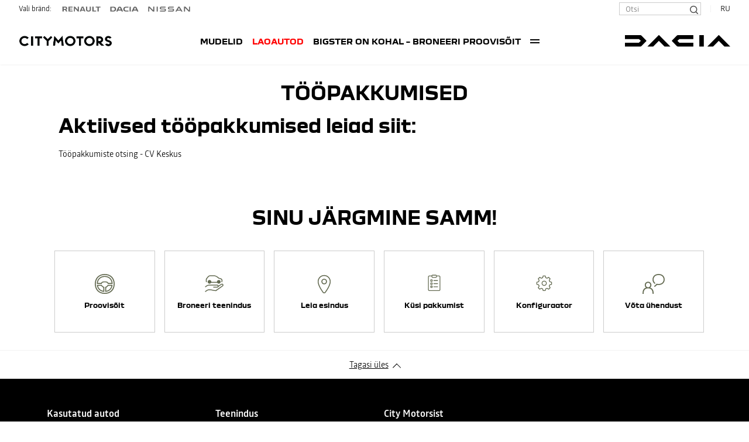

--- FILE ---
content_type: text/html; charset=UTF-8
request_url: https://dacia.citymotors.ee/city-motorsist/toopakkumised
body_size: 9651
content:
<!DOCTYPE html>
<html class="no-touch is-preload"  lang="et">
<head>

    
    <!-- Global site tag (gtag.js) - Google Analytics -->
<script async src="https://www.googletagmanager.com/gtag/js?id=UA-6575337-7"></script>
<script>
 window.dataLayer = window.dataLayer || [];
 function gtag(){dataLayer.push(arguments);}
 gtag('js', new Date());
 gtag('config', 'UA-6575337-7');
</script>

<!-- Meta Pixel Code -->
<script>
    !function(f,b,e,v,n,t,s)
    {if(f.fbq)return;n=f.fbq=function(){n.callMethod?
    n.callMethod.apply(n,arguments):n.queue.push(arguments)};
    if(!f._fbq)f._fbq=n;n.push=n;n.loaded=!0;n.version='2.0';
    n.queue=[];t=b.createElement(e);t.async=!0;
    t.src=v;s=b.getElementsByTagName(e)[0];
    s.parentNode.insertBefore(t,s)}(window, document,'script', 'https://connect.facebook.net/en_US/fbevents.js');
    fbq('init', '630620782675926');
    fbq('track', 'PageView');
</script>
<noscript>
    <img height="1" width="1" style="display:none"
    src="https://www.facebook.com/tr?id=630620782675926&ev=PageView&noscript=1"
/></noscript>
<!-- End Meta Pixel Code -->

<!-- Renault Poland script start -->
<!-- Google Tag Manager -->
<script>(function(w,d,s,l,i){w[l]=w[l]||[];w[l].push({'gtm.start':
new Date().getTime(),event:'gtm.js'});var f=d.getElementsByTagName(s)[0],
j=d.createElement(s),dl=l!='dataLayer'?'&l='+l:'';j.async=true;j.src=
'https://www.googletagmanager.com/gtm.js?id='+i+dl;f.parentNode.insertBefore(j,f);
})(window,document,'script','dataLayer','GTM-56C8JP');</script>
<!-- End Google Tag Manager -->
<!-- Renault Poland script end -->    


    <title>City Motors - Dacia / Tööpakkumised</title>

    <meta charset="utf-8" />
    <meta name="viewport" content="width=device-width, initial-scale=1, shrink-to-fit=no" />

    <meta name="Keywords" content="" />
    <meta name="Description" content="" />
    

    <base href="https://dacia.citymotors.ee/" />

        <!-- site const -->
    <script>
        var siteLanguage = 'ET',
            siteLocale = 'ee',
            siteContent = '525',
            sitePath = 'https://dacia.citymotors.ee/',
            brandFilesDirectory = 'webfront_dacia_2023';
    </script>
    <!-- /site const -->

    <!-- jquery(3.4.1) + jquery-ui(1.12.1) + bootstrap(3.3.4) + dpackage(temporary) -->
    <script src="https://dacia.citymotors.ee/assets/webfront_dacia_2023/js/vendor.min.js"></script>

    <link href="https://dacia.citymotors.ee/assets/webfront_dacia_2023/css/styles.min.css?v=1.0" rel="stylesheet" />

    
    <link rel="apple-touch-icon" sizes="180x180" href="https://dacia.citymotors.ee/assets/webfront_dacia_2023/favicon/apple-touch-icon.png">
    <link rel="icon" type="image/png" sizes="96x96" href="https://dacia.citymotors.ee/assets/webfront_dacia_2023/favicon/favicon-96x96.png">
    <link rel="icon" type="image/png" sizes="32x32" href="https://dacia.citymotors.ee/assets/webfront_dacia_2023/favicon/favicon-32x32.png">
    <link rel="icon" type="image/png" sizes="16x16" href="https://dacia.citymotors.ee/assets/webfront_dacia_2023/favicon/favicon-16x16.png">
    <link rel="mask-icon" href="https://dacia.citymotors.ee/assets/webfront_dacia_2023/favicon/safari-pinned-tab.svg" color="#5bbad5">
    <meta name="msapplication-TileColor" content="#000000">
    <meta name="theme-color" content="#ffffff">
    

    

    <link rel="canonical" href="https://dacia.citymotors.ee/city-motorsist/toopakkumised" />

    

    
    
</head>
<body>

    
    <!-- Renault Poland script start -->
<!-- Google Tag Manager (noscript) -->
<noscript><iframe src=""https://www.googletagmanager.com/ns.html?id=GTM-56C8JP""
height=""0"" width=""0"" style=""display:none;visibility:hidden""></iframe></noscript>
<!-- End Google Tag Manager (noscript) -->
<!-- Renault Poland script end -->
    <!--l-wrapper-->
    <div id="mainWrapper" class="l-wrapper">

        <!--c-navbar-->
<nav class="c-navbar c-navbar--topline">

    <!--c-navbar__header-->
    <div class="c-navbar__header">

        <!--l-container-->
        <div class="l-container container">

            <a class="c-navbar__dealer" href="https://citymotors.ee/et">
                <img
                    class="lazyload" src="data:image/svg+xml,%3Csvg xmlns='http://www.w3.org/2000/svg' viewBox='0 0 3 2'%3E%3C/svg%3E"
                    data-src="https://dacia.citymotors.ee/upload/logod/cm-logo.png"
                    alt="City Motors - Dacia"
                    width="160"
                    height="80"
                >
            </a>

            <a class="c-navbar__brand" href="https://www.dacia.ee/ee" title="Renault. Passion for life">
                <svg viewBox="0 0 180 20" width="120" height="13">
    <path fill="currentColor" d="M127.109 19.62h7.678V0h-7.678v19.62zM88.459 1.06L80.62 9.01c-.28.302-.431.54-.431.8 0 .259.15.496.431.799l7.838 7.952c.82.821 1.382 1.059 2.59 1.059h25.823v-6.634H93.036L89.668 9.81l3.368-3.176h23.836V0H91.05c-1.21 0-1.77.238-2.591 1.059zM28.413 18.562l7.838-7.952c.28-.303.431-.54.431-.8 0-.259-.15-.497-.431-.8l-7.838-7.95C27.593.238 27.031 0 25.823 0H0v6.634h23.836l3.368 3.176-3.368 3.177H0v6.634h25.822c1.21 0 1.77-.238 2.591-1.059zm141.605 1.059H180L161.173.448c-.3-.299-.536-.448-.794-.448-.257 0-.494.15-.794.448L140.758 19.62h9.897l9.66-9.939 9.703 9.939zm-102.37 0h9.982L58.804.448c-.3-.299-.537-.448-.795-.448-.257 0-.493.15-.794.448L38.39 19.62h9.896l9.66-9.939 9.703 9.939z"></path>
</svg>
            </a>

            <button id="navToggler" class="c-navbar__toggler" type="button" title="Toggle navigation">
                <svg width="30" height="30">
                    <use class="c-navbar__burger" xlink:href="https://dacia.citymotors.ee/assets/webfront_dacia_2023/img/svgsprite.svg#ico-navbar-burger"></use>
                    <use class="c-navbar__close" xlink:href="https://dacia.citymotors.ee/assets/webfront_dacia_2023/img/svgsprite.svg#ico-navbar-close"></use>
                </svg>
            </button>

            
<div class="c-navbar__brandswitcher c-brandswitcher">
    <span class="c-brandswitcher__label">Vali bränd:</span>
    <div class="c-brandswitcher__menu">
        
        <a class="c-brandswitcher__item c-brandswitcher__item--renault" href="https://www.citymotors.ee/renault" >
            <img class="c-brandswitcher__logo" height="9" width="75" src="https://dacia.citymotors.ee/upload/menu-links/logo-renault.png" alt="Renault">
        </a>
        
        <a class="c-brandswitcher__item c-brandswitcher__item--dacia" href="https://dacia.citymotors.ee/" >
            <img class="c-brandswitcher__logo" height="9" width="75" src="https://dacia.citymotors.ee/upload/menu-links/logo-dacia.png" alt="Dacia">
        </a>
        
        <a class="c-brandswitcher__item c-brandswitcher__item--nissan" href="https://www.citymotors.ee/nissan/" >
            <img class="c-brandswitcher__logo" height="9" width="75" src="https://dacia.citymotors.ee/upload/menu-links/logo-nissan.png" alt="Nissan">
        </a>
        
    </div>
</div>

        </div>
        <!--/l-container-->

    </div>
    <!--/c-navbar__header-->

    <!--c-navbar__collapse-->
    <div class="c-navbar__collapse">

        <!--l-container-->
        <div id="navContainer" class="l-container container">

            <!--c-navbar__nav-->
            <ul id="navbar" class="c-navbar__nav c-nav">
                
    <li
        class="
            c-nav__item
            c-dropdown
            c-dropdown--vehicles
        "
    >
        
            <button
                class="c-nav__link c-dropdown__toggle"
                data-toggle="dropdown"
                data-hint="Tagasi"
            >
                Mudelid
            </button>
        
        

        
            
    <!--c-dropdown__menu-->
    <div id="navVehiclesDropdown" class="c-dropdown__menu dropdown-menu keep-open" style="display: none;">

        <!--c-navcars-->
        <div id="navVehicles" class="c-navcars">
            
            <!--c-navcars__collapse-->
            <div id="navVehicles0" class="c-navcars__collapse collapse show" data-parent="#navVehicles">
                <div class="c-navcars-list">
                    
                    
                        <a class="c-navcar" href="/models/bd1_vp_1">
                            <span class="c-navcar__img">
                                <img
                                    class="lazyload"
                                    src="data:image/svg+xml,%3Csvg xmlns=\'http://www.w3.org/2000/svg\' viewBox=\'0 0 3 2\'%3E%3C/svg%3E"
                                    data-srcset="https://cdn.modera.org/resized/400x/i/dacia-baltic/Bigster_BD1/BD1_VP_1.png 1x, https://cdn.modera.org/resized/800x/i/dacia-baltic/Bigster_BD1/BD1_VP_1.png 2x"
                                    data-src="https://cdn.modera.org/resized/400x/i/dacia-baltic/Bigster_BD1/BD1_VP_1.png"
                                    alt=""
                                >
                                <span class="c-navcar__badge-list">
                                    
                                </span>
                            </span>
                            <span class="c-navcar__body">
                                <strong class="c-navcar__title">BIGSTER</strong>
                                
                            </span>
                        </a>
                    
                        <a class="c-navcar" href="/models/du3_vp">
                            <span class="c-navcar__img">
                                <img
                                    class="lazyload"
                                    src="data:image/svg+xml,%3Csvg xmlns=\'http://www.w3.org/2000/svg\' viewBox=\'0 0 3 2\'%3E%3C/svg%3E"
                                    data-srcset="https://cdn.modera.org/resized/400x/i/dacia-baltic/Duster_DU3/New_Duster_DU3.png 1x, https://cdn.modera.org/resized/800x/i/dacia-baltic/Duster_DU3/New_Duster_DU3.png 2x"
                                    data-src="https://cdn.modera.org/resized/400x/i/dacia-baltic/Duster_DU3/New_Duster_DU3.png"
                                    alt=""
                                >
                                <span class="c-navcar__badge-list">
                                    
                                </span>
                            </span>
                            <span class="c-navcar__body">
                                <strong class="c-navcar__title">DUSTER</strong>
                                
                            </span>
                        </a>
                    
                        <a class="c-navcar" href="/models/sandero-my23">
                            <span class="c-navcar__img">
                                <img
                                    class="lazyload"
                                    src="data:image/svg+xml,%3Csvg xmlns=\'http://www.w3.org/2000/svg\' viewBox=\'0 0 3 2\'%3E%3C/svg%3E"
                                    data-srcset="https://cdn.modera.org/resized/400x/i/dacia-baltic/new_Sandero/BI1_VP.png 1x, https://cdn.modera.org/resized/800x/i/dacia-baltic/new_Sandero/BI1_VP.png 2x"
                                    data-src="https://cdn.modera.org/resized/400x/i/dacia-baltic/new_Sandero/BI1_VP.png"
                                    alt=""
                                >
                                <span class="c-navcar__badge-list">
                                    
                                </span>
                            </span>
                            <span class="c-navcar__body">
                                <strong class="c-navcar__title">SANDERO</strong>
                                
                            </span>
                        </a>
                    
                        <a class="c-navcar" href="/models/bi1_vp_2">
                            <span class="c-navcar__img">
                                <img
                                    class="lazyload"
                                    src="data:image/svg+xml,%3Csvg xmlns=\'http://www.w3.org/2000/svg\' viewBox=\'0 0 3 2\'%3E%3C/svg%3E"
                                    data-srcset="https://cdn.modera.org/resized/400x/i/dacia-baltic/SANDERO_BI1_VP_2/sandero_ph2.png 1x, https://cdn.modera.org/resized/800x/i/dacia-baltic/SANDERO_BI1_VP_2/sandero_ph2.png 2x"
                                    data-src="https://cdn.modera.org/resized/400x/i/dacia-baltic/SANDERO_BI1_VP_2/sandero_ph2.png"
                                    alt=""
                                >
                                <span class="c-navcar__badge-list">
                                    
                                    <span class="c-badge c-badge--new">Uus</span>
                                    
                                </span>
                            </span>
                            <span class="c-navcar__body">
                                <strong class="c-navcar__title">SANDERO</strong>
                                
                            </span>
                        </a>
                    
                        <a class="c-navcar" href="/models/sandero-stepway-my23">
                            <span class="c-navcar__img">
                                <img
                                    class="lazyload"
                                    src="data:image/svg+xml,%3Csvg xmlns=\'http://www.w3.org/2000/svg\' viewBox=\'0 0 3 2\'%3E%3C/svg%3E"
                                    data-srcset="https://cdn.modera.org/resized/400x/i/dacia-baltic/sandero-stepway/my23/BI1_VP_S.png 1x, https://cdn.modera.org/resized/800x/i/dacia-baltic/sandero-stepway/my23/BI1_VP_S.png 2x"
                                    data-src="https://cdn.modera.org/resized/400x/i/dacia-baltic/sandero-stepway/my23/BI1_VP_S.png"
                                    alt=""
                                >
                                <span class="c-navcar__badge-list">
                                    
                                </span>
                            </span>
                            <span class="c-navcar__body">
                                <strong class="c-navcar__title">SANDERO STEPWAY</strong>
                                
                            </span>
                        </a>
                    
                        <a class="c-navcar" href="/models/bi1_vp_2_s">
                            <span class="c-navcar__img">
                                <img
                                    class="lazyload"
                                    src="data:image/svg+xml,%3Csvg xmlns=\'http://www.w3.org/2000/svg\' viewBox=\'0 0 3 2\'%3E%3C/svg%3E"
                                    data-srcset="https://cdn.modera.org/resized/400x/i/dacia-baltic/Sandero_Stepway_PH2/sandero_stepway_ph.2.png 1x, https://cdn.modera.org/resized/800x/i/dacia-baltic/Sandero_Stepway_PH2/sandero_stepway_ph.2.png 2x"
                                    data-src="https://cdn.modera.org/resized/400x/i/dacia-baltic/Sandero_Stepway_PH2/sandero_stepway_ph.2.png"
                                    alt=""
                                >
                                <span class="c-navcar__badge-list">
                                    
                                    <span class="c-badge c-badge--new">Uus</span>
                                    
                                </span>
                            </span>
                            <span class="c-navcar__body">
                                <strong class="c-navcar__title">SANDERO STEPWAY</strong>
                                
                            </span>
                        </a>
                    
                        <a class="c-navcar" href="/models/jogger-my23">
                            <span class="c-navcar__img">
                                <img
                                    class="lazyload"
                                    src="data:image/svg+xml,%3Csvg xmlns=\'http://www.w3.org/2000/svg\' viewBox=\'0 0 3 2\'%3E%3C/svg%3E"
                                    data-srcset="https://cdn.modera.org/resized/400x/i/dacia-baltic/JOGGER/RI1_VP.png 1x, https://cdn.modera.org/resized/800x/i/dacia-baltic/JOGGER/RI1_VP.png 2x"
                                    data-src="https://cdn.modera.org/resized/400x/i/dacia-baltic/JOGGER/RI1_VP.png"
                                    alt=""
                                >
                                <span class="c-navcar__badge-list">
                                    
                                </span>
                            </span>
                            <span class="c-navcar__body">
                                <strong class="c-navcar__title">JOGGER</strong>
                                
                            </span>
                        </a>
                    
                        <a class="c-navcar" href="/models/ri1_vp_2">
                            <span class="c-navcar__img">
                                <img
                                    class="lazyload"
                                    src="data:image/svg+xml,%3Csvg xmlns=\'http://www.w3.org/2000/svg\' viewBox=\'0 0 3 2\'%3E%3C/svg%3E"
                                    data-srcset="https://cdn.modera.org/resized/400x/i/dacia-baltic/Jogger_ph2/Jogger_RI1.png 1x, https://cdn.modera.org/resized/800x/i/dacia-baltic/Jogger_ph2/Jogger_RI1.png 2x"
                                    data-src="https://cdn.modera.org/resized/400x/i/dacia-baltic/Jogger_ph2/Jogger_RI1.png"
                                    alt=""
                                >
                                <span class="c-navcar__badge-list">
                                    
                                    <span class="c-badge c-badge--new">Uus</span>
                                    
                                </span>
                            </span>
                            <span class="c-navcar__body">
                                <strong class="c-navcar__title">JOGGER</strong>
                                
                            </span>
                        </a>
                    
                        <a class="c-navcar" href="/models/s2e_vp_2">
                            <span class="c-navcar__img">
                                <img
                                    class="lazyload"
                                    src="data:image/svg+xml,%3Csvg xmlns=\'http://www.w3.org/2000/svg\' viewBox=\'0 0 3 2\'%3E%3C/svg%3E"
                                    data-srcset="https://cdn.modera.org/resized/400x/i/dacia-baltic/Spring_S2E/S2E.png 1x, https://cdn.modera.org/resized/800x/i/dacia-baltic/Spring_S2E/S2E.png 2x"
                                    data-src="https://cdn.modera.org/resized/400x/i/dacia-baltic/Spring_S2E/S2E.png"
                                    alt=""
                                >
                                <span class="c-navcar__badge-list">
                                    
                                    <span class="c-badge c-badge--new">Uus</span>
                                    
                                </span>
                            </span>
                            <span class="c-navcar__body">
                                <strong class="c-navcar__title">SPRING</strong>
                                
                            </span>
                        </a>
                    

                    <a class="c-navcar-more" href="/models">
                        <span class="c-navcar-more__ico"></span> Kuva kõik sõidukid                    </a>
                </div>
            </div>
            <!--/c-navcars__collapse-->

            

            <div class="c-navcars__links">
                
                
                
                    <a class="c-navcars__link" href="/models/configurator/index">Konfiguraator</a>
                
            </div>

        </div>
        <!--c-navcars-->

    </div>
    <!--/c-dropdown__menu-->
        

        

    </li>

    <li
        class="
            c-nav__item
            
            
        "
    >
        
        
            <a
                class="c-nav__link"
                href="/soodus"
                
            >
                <span style="color:red">LAOAUTOD</span>
            </a>
        

        

        

    </li>

    <li
        class="
            c-nav__item
            
            
        "
    >
        
        
            <a
                class="c-nav__link"
                href="/bigster-on-kohal-broneeri-proovisoit"
                
            >
                Bigster on kohal – Broneeri proovisõit
            </a>
        

        

        

    </li>

    <li
        class="
            c-nav__item
            
            
        "
    >
        
        
            <a
                class="c-nav__link"
                href="/taisteenusliising"
                
            >
                DACIA TÄISTEENUSLIISING
            </a>
        

        

        

    </li>

    <li
        class="
            c-nav__item
            c-dropdown
            
        "
    >
        
            <button
                class="c-nav__link c-dropdown__toggle"
                data-toggle="dropdown"
                data-hint="Tagasi"
            >
                Kasutatud autod
            </button>
        
        

        

        
        <div class="c-dropdown__menu dropdown-menu">
            
            
                <a class="c-dropdown__item" href="/kasutatud-autod/kasutatud-autod" >
                    Kasutatud autod
                </a>
                
            
            
            
                <a class="c-dropdown__item" href="/kasutatud-autod/autode-ost" target="blank">
                    Autode ost
                </a>
                
            
            
        </div>
        

    </li>

    <li
        class="
            c-nav__item
            c-dropdown
            
        "
    >
        
            <button
                class="c-nav__link c-dropdown__toggle"
                data-toggle="dropdown"
                data-hint="Tagasi"
            >
                Teenindus
            </button>
        
        

        

        
        <div class="c-dropdown__menu dropdown-menu">
            
            
                <a class="c-dropdown__item" href="/hinnakiri" >
                    Hinnakiri
                </a>
                
            
            
            
                <a class="c-dropdown__item" href="/teenindus/broneeri-teenindus" target="blank">
                    Broneeri teenindus
                </a>
                
            
            
            
                <a class="c-dropdown__item" href="/teenindus/city-motors-24-7-iseteeninduskapp" >
                    City Motors Laagri Tartu 24/7 iseteeninduskapp
                </a>
                
            
            
            
                <a class="c-dropdown__item" href="/teenindus/city-motors-lasnamae-24-7-iseteeninduskapp" >
                    City Motors Lasnamäe 24/7 iseteeninduskapp
                </a>
                
            
            
            
                <a class="c-dropdown__item" href="/teenindus/broneeri-keretood" >
                    Broneeri keretööd
                </a>
                
            
            
            
                <a class="c-dropdown__item" href="/varuosaotsing" >
                    Varuosade päring
                </a>
                
            
            
            
                <a class="c-dropdown__item" href="/garantii" >
                    Garantii
                </a>
                
            
            
            
                <a class="c-dropdown__item" href="/teenindus/umbertootlemine" >
                    Ümbertöötlemine
                </a>
                
            
            
            
                <a class="c-dropdown__item" href="/teenindus/maksevoimalused" >
                    Maksevõimalused
                </a>
                
            
            
        </div>
        

    </li>

    <li
        class="
            c-nav__item
            
            
        "
    >
        
        
            <a
                class="c-nav__link"
                href="/automaks"
                
            >
                Automaks
            </a>
        

        

        

    </li>

    <li
        class="
            c-nav__item
            c-dropdown
            
        "
    >
        
            <button
                class="c-nav__link c-dropdown__toggle is-active"
                data-toggle="dropdown"
                data-hint="Tagasi"
            >
                City Motorsist
            </button>
        
        

        

        
        <div class="c-dropdown__menu dropdown-menu">
            
            
                <a class="c-dropdown__item" href="/city-motors-kindlustus" >
                    City Motors kindlustus
                </a>
                
            
            
            
                <a class="c-dropdown__item is-active" href="/city-motorsist/toopakkumised" >
                    Tööpakkumised
                </a>
                
            
            
            
                <a class="c-dropdown__item" href="/city-motorsist/privaatsus" >
                    Privaatsus
                </a>
                
            
            
            
                <a class="c-dropdown__item" href="/city-motorsist/vota-meiega-uhendust" >
                    Võta meiega ühendust
                </a>
                
            
            
            
                <a class="c-dropdown__item" href="/pretensioonid" >
                    Pretensioonid
                </a>
                
            
            
            
                <a class="c-dropdown__item" href="/city-motorsist/projektid" >
                    Projektid
                </a>
                
            
            
        </div>
        

    </li>

    <li
        class="
            c-nav__item
            
            
        "
    >
        
        
            <a
                class="c-nav__link"
                href="/kontakt"
                
            >
                Kontakt
            </a>
        

        

        

    </li>
            </ul>
            <!--/c-navbar__nav-->

        </div>
        <!--/l-container-->

        <!--c-navbar__top-->
        <div class="c-navbar__top">

            <!--l-container-->
            <div class="l-container container">

                <ul class="c-navbar__links c-links">
                      
                                    </ul>

                <ul class="c-navbar__links c-links">
                    <li class="c-links__item">
                        <form class="c-search-form c-search-form--navbar" id="search-from" action="https://dacia.citymotors.ee/" method="GET">
                            <input class="c-search-form__hidden" name="language" value="ET" type="hidden">
                            <span class="c-search-form__field">
                                <input class="c-search-form__input form-control" name="search_query" placeholder="Otsi" type="text">
                            </span>
                            <span class="c-search-form__btn">
                                <button class="c-btn" type="submit" aria-label="Otsi">
                                    <svg class="c-search-form__ico" width="16" height="16"><use xlink:href="https://dacia.citymotors.ee/assets/webfront_dacia_2023/img/svgsprite.svg#ico-search"></use></svg>
                                </button>
                            </span>
                        </form>
                    </li>
                    <li class="c-links__item">
                        
<p class="c-langswitch">
    
        <a class="c-langswitch__link" href="https://dacia.citymotors.ee/ru">RU</a>
    
</p>
                    </li>
                </ul>

            </div>
            <!--/l-container-->

        </div>
        <!--/c-navbar__top-->

    </div>
    <!--/c-navbar__collapse-->

</nav>
<!--/c-navbar-->


    <!--c-section-->
    <section class="c-section">

        <!--container-->
        <div class="l-container container"  >

            
            <h1 class="c-section__title" >Tööpakkumised</h1>
            

            <div class="content-data "  >
                <h2>Aktiivsed tööpakkumised leiad siit:</h2>

<p></p>

<p><a href="https://www.cvkeskus.ee/toopakkumised?op=search&amp;search%5Bjob_salary%5D=3&amp;ga_track=all_ads&amp;search%5Bkeyword%5D=citymotors">Tööpakkumiste otsing - CV Keskus</a></p>

<p></p>

<p></p>

<article>
<figure></figure>
</article>            </div>

        </div>
        <!--/container-->

    </section>
    <!--/c-section-->

        
<!--c-section-->
<section id="quickLinksPage" class="c-section c-qlinks-page">

    <!--l-container-->
    <div class="l-container container">

        <h2 class="c-section__title">Sinu järgmine samm!</h2>

        <ul id="quickLinks" class="c-qlinks" data-close="Sinu järgmine samm!">
            
            
            <li class="c-qlinks__item c-qlinks__item--testdrive">
                <a class="c-qlinks__link" href="/broneeri-proovisoit">
                    <div class="c-qlinks__text">
                        <svg class="c-qlinks__ico"><use xlink:href="https://dacia.citymotors.ee/assets/webfront_dacia_2023/img/svgsprite.svg#ico-testdrive"></use></svg>
                        <h3 class="c-qlinks__title">Proovisõit</h3>
                    </div>
                </a>
            </li>
            
            
            <li class="c-qlinks__item c-qlinks__item--service">
                <a class="c-qlinks__link" href="https://www.citymotors.ee/et/broneeri-teenindus">
                    <div class="c-qlinks__text">
                        <svg class="c-qlinks__ico"><use xlink:href="https://dacia.citymotors.ee/assets/webfront_dacia_2023/img/svgsprite.svg#ico-book-service"></use></svg>
                        <h3 class="c-qlinks__title">Broneeri teenindus</h3>
                    </div>
                </a>
            </li>
            
            
            
            <li class="c-qlinks__item c-qlinks__item--contact">
                <a class="c-qlinks__link" href="/kontakt">
                    <div class="c-qlinks__text">
                        <svg class="c-qlinks__ico"><use xlink:href="https://dacia.citymotors.ee/assets/webfront_dacia_2023/img/svgsprite.svg#ico-find-dealer"></use></svg>
                        <h3 class="c-qlinks__title">Leia esindus</h3>
                    </div>
                </a>
            </li>
            
            
            <li class="c-qlinks__item c-qlinks__item--proposal">
                <a class="c-qlinks__link" href="/kontakt/kusi-pakkumist">
                    <div class="c-qlinks__text">
                        <svg class="c-qlinks__ico"><use xlink:href="https://dacia.citymotors.ee/assets/webfront_dacia_2023/img/svgsprite.svg#ico-proposal"></use></svg>
                        <h3 class="c-qlinks__title">Küsi pakkumist</h3>
                    </div>
                </a>
            </li>
            
            
            
            <li class="c-qlinks__item c-qlinks__item--builder">
                <a class="c-qlinks__link" href="/models/configurator/index">
                    <div class="c-qlinks__text">
                        <svg class="c-qlinks__ico"><use xlink:href="https://dacia.citymotors.ee/assets/webfront_dacia_2023/img/svgsprite.svg#ico-configure"></use></svg>
                        <h3 class="c-qlinks__title">Konfiguraator</h3>
                    </div>
                </a>
            </li>
            
            
            
                <li class="c-qlinks__item c-qlinks__item--contactus">
                    <a class="c-qlinks__link" href="/city-motorsist/vota-meiega-uhendust">
                        <div class="c-qlinks__text">
                            <svg class="c-qlinks__ico"><use xlink:href="https://dacia.citymotors.ee/assets/webfront_dacia_2023/img/svgsprite.svg#ico-contact"></use></svg>
                            <h3 class="c-qlinks__title">Võta ühendust</h3>
                        </div>
                    </a>
                </li>
            
        </ul>

    </div>
    <!--/l-container-->

</section>
<!--/c-section-->

        <!--c-footer-->
<footer class="c-footer">

    <!--c-footer__top-->
    <div class="c-footer__top">

        <!--l-container-->
        <div class="l-container container">

            <button class="c-footer__topbtn" type="button" data-scroll="smooth">Tagasi üles</button>

        </div>
        <!--/l-container-->

    </div>
    <!--/c-footer__top-->

    <!--c-footer__body-->
    <div class="c-footer__body">

        <!--l-container-->
        <div class="l-container container">

            <!--c-footer__nav-->
            <div class="c-footer__nav c-nav">

                

    <!--c-nav__item-->
    <div class="c-nav__item c-dropdown">
        <button class="c-nav__title c-dropdown__toggle" data-toggle="dropdown" type="button">Mudelid</button>

        

    </div>
    <!--/c-nav__item-->



    <!--c-nav__item-->
    <div class="c-nav__item c-dropdown">
        <button class="c-nav__title c-dropdown__toggle" data-toggle="dropdown" type="button"><span style="color:red">LAOAUTOD</span></button>

        

    </div>
    <!--/c-nav__item-->



    <!--c-nav__item-->
    <div class="c-nav__item c-dropdown">
        <button class="c-nav__title c-dropdown__toggle" data-toggle="dropdown" type="button">Bigster on kohal – Broneeri proovisõit</button>

        

    </div>
    <!--/c-nav__item-->



    <!--c-nav__item-->
    <div class="c-nav__item c-dropdown">
        <button class="c-nav__title c-dropdown__toggle" data-toggle="dropdown" type="button">DACIA TÄISTEENUSLIISING</button>

        

    </div>
    <!--/c-nav__item-->



    <!--c-nav__item-->
    <div class="c-nav__item c-dropdown">
        <button class="c-nav__title c-dropdown__toggle" data-toggle="dropdown" type="button">Kasutatud autod</button>

        
        <ul class="c-dropdown__menu dropdown-menu">
            
            <li class="c-dropdown__item">
                <a class="c-dropdown__link" href="/kasutatud-autod/kasutatud-autod">Kasutatud autod</a>
            </li>
            
            <li class="c-dropdown__item">
                <a class="c-dropdown__link" href="/kasutatud-autod/autode-ost">Autode ost</a>
            </li>
            
        </ul>
        

    </div>
    <!--/c-nav__item-->



    <!--c-nav__item-->
    <div class="c-nav__item c-dropdown">
        <button class="c-nav__title c-dropdown__toggle" data-toggle="dropdown" type="button">Teenindus</button>

        
        <ul class="c-dropdown__menu dropdown-menu">
            
            <li class="c-dropdown__item">
                <a class="c-dropdown__link" href="/hinnakiri">Hinnakiri</a>
            </li>
            
            <li class="c-dropdown__item">
                <a class="c-dropdown__link" href="/teenindus/broneeri-teenindus">Broneeri teenindus</a>
            </li>
            
            <li class="c-dropdown__item">
                <a class="c-dropdown__link" href="/teenindus/city-motors-24-7-iseteeninduskapp">City Motors Laagri Tartu 24/7 iseteeninduskapp</a>
            </li>
            
            <li class="c-dropdown__item">
                <a class="c-dropdown__link" href="/teenindus/city-motors-lasnamae-24-7-iseteeninduskapp">City Motors Lasnamäe 24/7 iseteeninduskapp</a>
            </li>
            
            <li class="c-dropdown__item">
                <a class="c-dropdown__link" href="/teenindus/broneeri-keretood">Broneeri keretööd</a>
            </li>
            
            <li class="c-dropdown__item">
                <a class="c-dropdown__link" href="/varuosaotsing">Varuosade päring</a>
            </li>
            
            <li class="c-dropdown__item">
                <a class="c-dropdown__link" href="/garantii">Garantii</a>
            </li>
            
            <li class="c-dropdown__item">
                <a class="c-dropdown__link" href="/teenindus/umbertootlemine">Ümbertöötlemine</a>
            </li>
            
            <li class="c-dropdown__item">
                <a class="c-dropdown__link" href="/teenindus/maksevoimalused">Maksevõimalused</a>
            </li>
            
        </ul>
        

    </div>
    <!--/c-nav__item-->



    <!--c-nav__item-->
    <div class="c-nav__item c-dropdown">
        <button class="c-nav__title c-dropdown__toggle" data-toggle="dropdown" type="button">Automaks</button>

        

    </div>
    <!--/c-nav__item-->



    <!--c-nav__item-->
    <div class="c-nav__item c-dropdown">
        <button class="c-nav__title c-dropdown__toggle" data-toggle="dropdown" type="button">City Motorsist</button>

        
        <ul class="c-dropdown__menu dropdown-menu">
            
            <li class="c-dropdown__item">
                <a class="c-dropdown__link" href="/city-motors-kindlustus">City Motors kindlustus</a>
            </li>
            
            <li class="c-dropdown__item">
                <a class="c-dropdown__link" href="/city-motorsist/toopakkumised">Tööpakkumised</a>
            </li>
            
            <li class="c-dropdown__item">
                <a class="c-dropdown__link" href="/city-motorsist/privaatsus">Privaatsus</a>
            </li>
            
            <li class="c-dropdown__item">
                <a class="c-dropdown__link" href="/city-motorsist/vota-meiega-uhendust">Võta meiega ühendust</a>
            </li>
            
            <li class="c-dropdown__item">
                <a class="c-dropdown__link" href="/pretensioonid">Pretensioonid</a>
            </li>
            
            <li class="c-dropdown__item">
                <a class="c-dropdown__link" href="/city-motorsist/projektid">Projektid</a>
            </li>
            
        </ul>
        

    </div>
    <!--/c-nav__item-->



    <!--c-nav__item-->
    <div class="c-nav__item c-dropdown">
        <button class="c-nav__title c-dropdown__toggle" data-toggle="dropdown" type="button">Kontakt</button>

        

    </div>
    <!--/c-nav__item-->


                
                <script>
                    var footerLinks = document.querySelectorAll('.c-footer__nav .c-nav__item');
                    for (var i = 0; i < footerLinks.length; i++) {
                        if (!footerLinks[i].querySelector('.c-dropdown__item') && !footerLinks[i].querySelector('.c-social')) {
                            footerLinks[i].remove();
                        }
                    }
                </script>

                
    <!--c-nav__item-->
    <div class="c-nav__item">
        <strong class="c-nav__title"> </strong>
        <p class="c-social">
            
                <a class="c-social__link fa fa-facebook" title="Facebook" href="https://www.facebook.com/citymotors" target="_blank">Facebook</a>
            
        </p>
    </div>
    <!--/c-nav__item-->

            </div>
            <!--/c-footer__nav-->

        </div>
        <!--/l-container-->

    </div>
    <!--/c-footer__body-->

    
    <!--c-footer__copy-->
    <div class="c-footer__copy">

        <!--l-container-->
        <div class="l-container container">

            <ul class="c-links">
                            </ul>

            <ul class="c-links">
                                <li class="c-links__item">
                    <span class="c-footer__copyright">©&nbsp;Dacia 2024</span>
                </li>
            </ul>

            <p class="c-footer__powered">
                <style>
                    .c-modera {
                        text-decoration: none;
                    }
                    a.c-modera {
                        opacity: .8;
                    }
                    a.c-modera:hover,
                    a.c-modera:focus {
                        text-decoration: none;
                        opacity: 1;
                    }
                    .c-modera__text {
                        margin-right: 5px;
                    }
                    .c-modera__img {
                        vertical-align: baseline;
                        height: 1em;
                    }
                </style>
                <a class="c-modera" href="https://modera.com/" target="_blank" title="Customer experience digitalization made easy.">
                    <span class="c-modera__text">Powered by</span>
                    <svg class="c-modera__img" viewBox="0 0 258.6 58.3" width="58" height="13"><path fill="currentColor" d="M55.2 57.7h-9.1c-.8 0-1.5-.8-1.5-1.6V30.4c0-4.8-1.1-6.2-4.6-6.2-1.3 0-3.5.3-5.8 1.4.1 1.5.2 3.2.2 4.9v16.2c0 .8-.7 1.6-1.5 1.6h-9.1c-.8 0-1.6-.8-1.6-1.6V30.4c0-4.8-.9-6.2-4.4-6.2-1.4 0-3.4.8-5.7 2v29.9c0 .8-.7 1.6-1.5 1.6h-9c-.8 0-1.6-.8-1.6-1.6v-40c0-.8.7-1.5 1.5-1.5h8.6c.8 0 1.5.7 1.5 1.5v1.7c3.2-2.1 6.8-3.8 11.1-3.8 4 0 6.8 1.1 8.9 3.7C36 15.2 39 14 43.9 14c9.9 0 12.9 6.6 12.9 16.5v25.6c0 .8-.8 1.6-1.6 1.6zM80.8 58.3c-12.2 0-18.9-7.6-18.9-19.5v-5.3c0-12 6.7-19.5 18.9-19.5s18.8 7.6 18.8 19.5v5.3c0 11.9-6.6 19.5-18.8 19.5zm6.7-24.8c0-6.1-2.3-9.2-6.7-9.2S74 27.4 74 33.5v5.3c0 6.1 2.4 9.2 6.8 9.2s6.7-3.2 6.7-9.2v-5.3zM138.3 56.4c-4.3 1.1-10.2 2-16 2-12.2 0-18.9-7.1-18.9-19.2v-5.9c0-11.8 6.2-19.2 18.9-19.2 1.5 0 4 .2 6.2.5v-13c0-.8.7-1.5 1.5-1.5h9.1c.8 0 1.6.7 1.6 1.5v52.7c-.1 1.1-.4 1.6-2.4 2.1zm-9.8-32c-1.8-.2-4.4-.4-6.2-.4-5.3 0-6.7 3.9-6.7 9.2v5.9c0 5.3 1.4 9.2 6.7 9.2 2.5 0 4.7-.2 6.2-.5V24.4zM181.9 39.9h-24v.2c0 4.3 1.8 8.2 7.7 8.2 4.7 0 11.4-.4 14.4-.7h.2c.8 0 1.4.4 1.4 1.2v5.7c0 1.2-.3 1.7-1.6 2-4.8 1.2-8.9 1.8-15.4 1.8-9.1 0-18.9-4.8-18.9-19.3v-5.3c0-12.1 7.1-19.8 19-19.8 12.3 0 18.6 8.4 18.6 19.8v4.4c.2 1.1-.4 1.8-1.4 1.8zm-10.3-7.8c0-5.6-2.6-8.3-6.8-8.3-4.1 0-6.9 2.9-6.9 8.3v.3h13.7v-.3zM210.9 24.1h-.6c-3.7 0-6.9 1.1-9.7 2.6v29.4c0 .8-.7 1.6-1.5 1.6H190c-.8 0-1.6-.8-1.6-1.6v-40c0-.8.7-1.5 1.5-1.5h8.9c.8 0 1.5.7 1.5 1.5v1.5c2.8-2.3 6.5-3.6 10.2-3.6.8 0 1.5.7 1.5 1.5v7.1c0 .7-.5 1.5-1.1 1.5zM245.5 57.7h-8.4c-.8 0-1.5-.7-1.5-1.5V55c-2.9 2.1-5.9 3.4-10.5 3.4-6.5 0-12.9-3.2-12.9-12.9v-.7c0-8.8 5.6-12.7 18.5-12.7h4.1v-2.7c0-4.3-2.1-5.2-5.6-5.2-4.8 0-10.1.3-12.5.5h-.4c-.8 0-1.4-.4-1.4-1.4v-6.1c0-.8.5-1.4 1.4-1.7 2.8-.7 8-1.6 13-1.6 10.8 0 17.6 4.4 17.6 15.3V56c.1 1-.6 1.7-1.4 1.7zm-10.4-18.5h-4.3c-5.3 0-6.6 1.8-6.6 5.5v.7c0 3.2 1.6 3.8 4.7 3.8 2.3 0 4.4-.8 6.2-1.7v-8.3zM250.4 8.3h-1.9v6.5c0 .1-.1.2-.2.2h-1.1c-.1 0-.2-.1-.2-.2V8.3h-1.9c-.1 0-.2-.1-.2-.2v-.9c0-.1.1-.2.2-.2h5.3c.1 0 .2.1.2.2V8c0 .2 0 .3-.2.3zM258.4 15h-1.1c-.1 0-.2-.1-.2-.2V9.7l-.1.1-1 2.1c-.1.1-.2.2-.3.2h-1.1c-.1 0-.3-.1-.3-.2l-1-2.1s0-.1-.1-.1v5.1c0 .1-.1.2-.2.2h-1.1c-.1 0-.2-.1-.2-.2V7.4c0-.2.2-.4.4-.4h.9c.2 0 .3.1.4.3l1.6 3.3c.1.1.1.2.1.2s.1-.1.1-.2l1.6-3.3c.1-.2.2-.3.4-.3h.9c.2 0 .4.2.4.4v7.4c.1.1 0 .2-.1.2z"/></svg>
                </a>
            </p>

        </div>
        <!--/l-container-->

    </div>
    <!--/c-footer__copy-->

</footer>
<!--/c-footer-->

    </div>
    <!--/l-wrapper-->

    

<!--modal-->
<div id="modalVideo" class="modal modal-video fade" tabindex="-1" role="dialog" aria-hidden="true">
    <div class="modal-dialog">
        <div class="modal-content">
            <button type="button" class="c-close" data-dismiss="modal" aria-hidden="true">Close</button>
            <div class="modal-body">
                <div class="c-embed c-embed--video widescreen">
                    <div id="frameVideo" class="embed"></div>
                </div>
            </div>
        </div>
    </div>
</div>
<!--/modal-->

<script>
    var YTplayer = {
        videoId: true
    };
    function YTinit() { // Inject YouTube API script
        if (!YTplayer.videoId) return;
        var YTApiTag = document.createElement('script');
        YTApiTag.src = 'https://www.youtube.com/player_api';
        var firstScriptTag = document.getElementsByTagName('script')[0];
        firstScriptTag.parentNode.insertBefore(YTApiTag, firstScriptTag);
    }
    function onYouTubePlayerAPIReady() {
        var videoId = YTplayer.videoId;
        // create the global player from the specific iframe
        YTplayer = new YT.Player('frameVideo', {
            width: '820',
            height: '500',
            videoId: videoId,
            playerVars: {
                'autoplay': 1
            }
        });
    }
    function YTplay() {
        YTplayer.playVideo();
    }
    function YTstop() {
        YTplayer.pauseVideo();
    }
    document.addEventListener('DOMContentLoaded', function() {
        if (window.jQuery) {
            jQuery('#modalVideo').on({
                'show.bs.modal': function(e) {
                    var videoId = e.relatedTarget.dataset.videoId;
                    if (!videoId) {
                        document.querySelector('#frameVideo').textContent = 'YouTube video ID not found.';
                        return;
                    }
                    if (YTplayer.videoId) {
                        YTplayer.videoId = videoId
                        YTinit();
                    } else {
                        YTplayer.loadVideoById(videoId);
                    }
                },
                'hide.bs.modal': function() {
                    YTstop();
                }
            });
        }
    });
</script>


<script>
    // Interested, Register forms helper functions
    function formLoader(form, trigger) {
        if (form) {
            form.classList.toggle('has-spin', !!trigger);
            const submit = form.querySelector('[type="submit"]');
            if (submit) submit.disabled = !!trigger;
        }
    };

    function toggleForm(form, show) {
        if (form) {
            form.classList.toggle('d-none', !show);
            formLoader(form, !show);
            if (!show) {
                form.reset();
                form.querySelectorAll('.is-invalid').forEach(function(item) {
                    item.classList.remove('is-invalid');
                });
            }
        }
    };

    function toggleAlert(params) {
        const alert = document.querySelector(params.id);
        if (alert) {
            if (params.show) {
                alert.innerHTML = params.message || '';
                alert.classList.remove('alert-primary', 'alert-danger', 'alert-success', 'd-none');
                alert.classList.add('alert-'+ params.type);
            } else {
                alert.classList.add('d-none');
            }
        }
    };

    function buildFormData(props) {
        const data = {
            random: new Date().getTime(),
        };
        for (let i = 0; i < props.length; i++) {
            const field = document.getElementById(props[i].id);
            if (field) {
                if (field.id === 'consentConfirm' && field.checked) {
                    data['consent'] = field.form.consent.value;
                    continue;
                }
                //hack for askoffer form
                //if (field.dataset.value) {
                //    data[field.name +'_id'] = field.dataset.value;
                //    continue;
                //}
                data[field.name] = field.value;
            }
        };
        return new URLSearchParams(data).toString();
    };

    function submitFormSuccess(form, data) {
        if (!data.valid) {
            data.fields.forEach(function(item) {
                const field = form[item.name];
                if (field) field.classList.toggle('is-invalid', !item.valid);
            });
            toggleAlert({
                id: form.dataset.alert,
                show: true,
                type: 'danger',
                message: data.errorMessages.join('<br>')
            });
        }
        if (data.success) {
            toggleForm(form, false);
            toggleAlert({
                id: form.dataset.alert,
                show: true,
                type: 'success',
                message: data.successMessage
            });
        }
    };

    function getLocations(params) {
        fetchData({
            url: (sitePath || '/') +'modules.php?module='+ params.module +'&action=getLocations&offerId='+ params.offerId +'&language='+ siteLanguage,
            method: 'GET',
            onError: function(err) {
                toggleAlert({
                    id: params.form.dataset.alert,
                    show: true,
                    type: 'danger',
                    message: err.message
                });
            },
            onSuccess: function(res) {
                const response = JSON.parse(res);
                let branches = '';
                let disableDropdown = false;
                response.forEach(function(item) {
                    let selected = '';
                    if (item.selected) {
                        disableDropdown = true;
                        selected = 'selected';
                    }
                    branches += '<option value="'+ item.code +'"' + selected +'>'+ item.name +'</option>';
                });
                const locations = params.form.location_id || params.form.dealer_id;
                if (locations) {
                    locations.innerHTML = branches;
                    locations.disabled = disableDropdown;
                }
            },
            onStart: function() {
                formLoader(params.form, true);
            },
            onDone: function() {
                formLoader(params.form, false);
            }
        });
    };

    function getBuilderId(params) {
        fetchData({
            url: params.url,
            method: 'GET',
            onError: function(err) {
                toggleAlert({
                    id: params.form.dataset.alert,
                    show: true,
                    type: 'danger',
                    message: err.message
                });
            },
            onSuccess: function(res) {
                const response = JSON.parse(res);
                if (params.onSuccess) params.onSuccess(response);
            },
            onStart: function() {
                formLoader(params.form, true);
            },
            onDone: function() {
                formLoader(params.form, false);
            }
        });
    };

    function submitFormInterested(params) {
        fetchData({
            url: params.url,
            method: 'POST',
            headers: {
                'Content-type': 'application/x-www-form-urlencoded; charset=UTF-8'
            },
            body: buildFormData(params.data),
            onError: function(err) {
                toggleAlert({
                    id: params.form.dataset.alert,
                    show: true,
                    type: 'danger',
                    message: err.message
                });
            },
            onSuccess: function(res) {
                const response = JSON.parse(res);
                submitFormSuccess(params.form, response);
                if (params.onSuccess) params.onSuccess(response);
            },
            onStart: function() {
                formLoader(params.form, true);
            },
            onDone: function() {
                formLoader(params.form, false);
            }
        });
    };
</script>

    <script src="https://dacia.citymotors.ee/assets/webfront_dacia_2023/js/scripts.min.js" defer></script>

<script>
    document.addEventListener('DOMContentLoaded', function() {
        
        if (typeof compareCarsMessage !== 'undefined') {
            compareCarsMessage.titleNotAddedSimilar = 'Võrreldavaid sõidukeid pole lisatud';
            compareCarsMessage.textNotAddedSimilar = 'Sama sõiduk on juba võrdluseks lisatud';
            compareCarsMessage.titleNotAddedFullSlot = 'Võrreldavaid sõidukeid pole lisatud';
            compareCarsMessage.textNotAddedFullSlot = 'Ainult 3 sõidukit on võimalik lisada. Haldamiseks mine palun Võrdlemise lehele';
            compareCarsMessage.titleAddedSuccessfully = 'Lisatud võrdluseks';
            compareCarsMessage.textAddedSuccessfully = 'Lisatud';
        }
    });
</script>

<script type="application/ld+json">
    {
        "@context": "https://schema.org",
        "@type": "Organization",
        "name": "City Motors - Dacia",
        "alternateName": "",
        "url": "https://dacia.citymotors.ee/",
        "logo": "https://dacia.citymotors.ee/upload/logod/cm-logo.png"
    }
</script>


<script type="application/ld+json">
    {
        "@context": "https://schema.org/", 
        "@type": "BreadcrumbList", 
        "itemListElement": [
            
            {
                "@type": "ListItem", 
                "position": 1, 
                "name": "City Motors - Dacia",
                "item": "/"  
            }
            
            ,{
                "@type": "ListItem", 
                "position": 2, 
                "name": "City Motorsist",
                "item": "/teenindus/city-motorsist"  
            }
            
            ,{
                "@type": "ListItem", 
                "position": 3, 
                "name": "Tööpakkumised",
                "item": "/city-motorsist/toopakkumised"  
            }
            
        ]
    }
</script>


    
    <!-- 
<script src="https://ccchat.estpak.ee/chat.js"></script>
<script>
 window.addEventListener('load', function() {
 var chatId = '8EE3AB38-69AE-4E30-813D-F945F93615AC';
 window.renderTeliaChat(chatId);
 });
</script>
-->

    
    
    
</body>
</html><!-- webmaster-pro v5.04.0 -->


--- FILE ---
content_type: text/css
request_url: https://dacia.citymotors.ee/assets/webfront_dacia_2023/css/styles.min.css?v=1.0
body_size: 76719
content:
@charset "UTF-8";/*!
 * Bootstrap v4.2.1 (https://getbootstrap.com/)
 * Copyright 2011-2018 The Bootstrap Authors
 * Copyright 2011-2018 Twitter, Inc.
 * Licensed under MIT (https://github.com/twbs/bootstrap/blob/master/LICENSE)
 */:root{--blue:#007bff;--indigo:#6610f2;--purple:#6f42c1;--pink:#e83e8c;--red:#dc3545;--orange:#fd7e14;--yellow:#ffc107;--green:#28a745;--teal:#20c997;--cyan:#17a2b8;--white:#fff;--gray:#6c757d;--gray-dark:#343a40;--primary:#007bff;--secondary:#6c757d;--success:#28a745;--info:#17a2b8;--warning:#ffc107;--danger:#dc3545;--light:#f8f9fa;--dark:#343a40;--breakpoint-xs:0;--breakpoint-sm:576px;--breakpoint-md:768px;--breakpoint-lg:992px;--breakpoint-xl:1200px;--font-family-sans-serif:-apple-system,BlinkMacSystemFont,"Segoe UI",Roboto,"Helvetica Neue",Arial,"Noto Sans",sans-serif,"Apple Color Emoji","Segoe UI Emoji","Segoe UI Symbol","Noto Color Emoji";--font-family-monospace:SFMono-Regular,Menlo,Monaco,Consolas,"Liberation Mono","Courier New",monospace}*,::after,::before{box-sizing:border-box}html{font-family:sans-serif;line-height:1.15;-webkit-text-size-adjust:100%;-webkit-tap-highlight-color:transparent}article,aside,figcaption,figure,footer,header,hgroup,main,nav,section{display:block}body{margin:0;font-family:-apple-system,BlinkMacSystemFont,"Segoe UI",Roboto,"Helvetica Neue",Arial,"Noto Sans",sans-serif,"Apple Color Emoji","Segoe UI Emoji","Segoe UI Symbol","Noto Color Emoji";font-size:1rem;font-weight:400;line-height:1.5;color:#212529;text-align:left;background-color:#fff}[tabindex="-1"]:focus{outline:0!important}hr{box-sizing:content-box;height:0;overflow:visible}h1,h2,h3,h4,h5,h6{margin-top:0;margin-bottom:.5rem}p{margin-top:0;margin-bottom:1rem}abbr[data-original-title],abbr[title]{text-decoration:underline;-webkit-text-decoration:underline dotted;text-decoration:underline dotted;cursor:help;border-bottom:0;text-decoration-skip-ink:none}address{margin-bottom:1rem;font-style:normal;line-height:inherit}dl,ol,ul{margin-top:0;margin-bottom:1rem}ol ol,ol ul,ul ol,ul ul{margin-bottom:0}dt{font-weight:700}dd{margin-bottom:.5rem;margin-left:0}blockquote{margin:0 0 1rem}b,strong{font-weight:bolder}small{font-size:80%}sub,sup{position:relative;font-size:75%;line-height:0;vertical-align:baseline}sub{bottom:-.25em}sup{top:-.5em}a{color:#007bff;text-decoration:none;background-color:transparent}a:hover{color:#0056b3;text-decoration:underline}a:not([href]):not([tabindex]){color:inherit;text-decoration:none}a:not([href]):not([tabindex]):focus,a:not([href]):not([tabindex]):hover{color:inherit;text-decoration:none}a:not([href]):not([tabindex]):focus{outline:0}code,kbd,pre,samp{font-family:SFMono-Regular,Menlo,Monaco,Consolas,"Liberation Mono","Courier New",monospace;font-size:1em}pre{margin-top:0;margin-bottom:1rem;overflow:auto}figure{margin:0 0 1rem}img{vertical-align:middle;border-style:none}svg{overflow:hidden;vertical-align:middle}table{border-collapse:collapse}caption{padding-top:.75rem;padding-bottom:.75rem;color:#6c757d;text-align:left;caption-side:bottom}th{text-align:inherit}label{display:inline-block;margin-bottom:.5rem}button{border-radius:0}button:focus{outline:1px dotted;outline:5px auto -webkit-focus-ring-color}button,input,optgroup,select,textarea{margin:0;font-family:inherit;font-size:inherit;line-height:inherit}button,input{overflow:visible}button,select{text-transform:none}[type=button],[type=reset],[type=submit],button{-webkit-appearance:button}[type=button]::-moz-focus-inner,[type=reset]::-moz-focus-inner,[type=submit]::-moz-focus-inner,button::-moz-focus-inner{padding:0;border-style:none}input[type=checkbox],input[type=radio]{box-sizing:border-box;padding:0}input[type=date],input[type=datetime-local],input[type=month],input[type=time]{-webkit-appearance:listbox}textarea{overflow:auto;resize:vertical}fieldset{min-width:0;padding:0;margin:0;border:0}legend{display:block;width:100%;max-width:100%;padding:0;margin-bottom:.5rem;font-size:1.5rem;line-height:inherit;color:inherit;white-space:normal}progress{vertical-align:baseline}[type=number]::-webkit-inner-spin-button,[type=number]::-webkit-outer-spin-button{height:auto}[type=search]{outline-offset:-2px;-webkit-appearance:none}[type=search]::-webkit-search-decoration{-webkit-appearance:none}::-webkit-file-upload-button{font:inherit;-webkit-appearance:button}output{display:inline-block}summary{display:list-item;cursor:pointer}template{display:none}[hidden]{display:none!important}.h1,.h2,.h3,.h4,.h5,.h6,h1,h2,h3,h4,h5,h6{margin-bottom:.5rem;font-family:inherit;font-weight:500;line-height:1.2;color:inherit}.h1,h1{font-size:2.5rem}.h2,h2{font-size:2rem}.h3,h3{font-size:1.75rem}.h4,h4{font-size:1.5rem}.h5,h5{font-size:1.25rem}.h6,h6{font-size:1rem}.lead{font-size:1.25rem;font-weight:300}.display-1{font-size:6rem;font-weight:300;line-height:1.2}.display-2{font-size:5.5rem;font-weight:300;line-height:1.2}.display-3{font-size:4.5rem;font-weight:300;line-height:1.2}.display-4{font-size:3.5rem;font-weight:300;line-height:1.2}hr{margin-top:1rem;margin-bottom:1rem;border:0;border-top:1px solid rgba(0,0,0,.1)}.small,small{font-size:80%;font-weight:400}.mark,mark{padding:.2em;background-color:#fcf8e3}.list-unstyled{padding-left:0;list-style:none}.list-inline{padding-left:0;list-style:none}.list-inline-item{display:inline-block}.list-inline-item:not(:last-child){margin-right:.5rem}.initialism{font-size:90%;text-transform:uppercase}.blockquote{margin-bottom:1rem;font-size:1.25rem}.blockquote-footer{display:block;font-size:80%;color:#6c757d}.blockquote-footer::before{content:"\2014\00A0"}.img-fluid{max-width:100%;height:auto}.img-thumbnail{padding:.25rem;background-color:#fff;border:1px solid #dee2e6;border-radius:.25rem;max-width:100%;height:auto}.figure{display:inline-block}.figure-img{margin-bottom:.5rem;line-height:1}.figure-caption{font-size:90%;color:#6c757d}code{font-size:87.5%;color:#e83e8c;word-break:break-word}a>code{color:inherit}kbd{padding:.2rem .4rem;font-size:87.5%;color:#fff;background-color:#212529;border-radius:.2rem}kbd kbd{padding:0;font-size:100%;font-weight:700}pre{display:block;font-size:87.5%;color:#212529}pre code{font-size:inherit;color:inherit;word-break:normal}.pre-scrollable{max-height:340px;overflow-y:scroll}.container{width:100%;padding-right:15px;padding-left:15px;margin-right:auto;margin-left:auto}@media (min-width:576px){.container{max-width:540px}}@media (min-width:768px){.container{max-width:720px}}@media (min-width:992px){.container{max-width:960px}}@media (min-width:1200px){.container{max-width:1140px}}.container-fluid{width:100%;padding-right:15px;padding-left:15px;margin-right:auto;margin-left:auto}.row{display:-ms-flexbox;display:flex;-ms-flex-wrap:wrap;flex-wrap:wrap;margin-right:-15px;margin-left:-15px}.no-gutters{margin-right:0;margin-left:0}.no-gutters>.col,.no-gutters>[class*=col-]{padding-right:0;padding-left:0}.col,.col-1,.col-10,.col-11,.col-12,.col-2,.col-3,.col-4,.col-5,.col-6,.col-7,.col-8,.col-9,.col-auto,.col-lg,.col-lg-1,.col-lg-10,.col-lg-11,.col-lg-12,.col-lg-2,.col-lg-3,.col-lg-4,.col-lg-5,.col-lg-6,.col-lg-7,.col-lg-8,.col-lg-9,.col-lg-auto,.col-md,.col-md-1,.col-md-10,.col-md-11,.col-md-12,.col-md-2,.col-md-3,.col-md-4,.col-md-5,.col-md-6,.col-md-7,.col-md-8,.col-md-9,.col-md-auto,.col-sm,.col-sm-1,.col-sm-10,.col-sm-11,.col-sm-12,.col-sm-2,.col-sm-3,.col-sm-4,.col-sm-5,.col-sm-6,.col-sm-7,.col-sm-8,.col-sm-9,.col-sm-auto,.col-xl,.col-xl-1,.col-xl-10,.col-xl-11,.col-xl-12,.col-xl-2,.col-xl-3,.col-xl-4,.col-xl-5,.col-xl-6,.col-xl-7,.col-xl-8,.col-xl-9,.col-xl-auto{position:relative;width:100%;padding-right:15px;padding-left:15px}.col{-ms-flex-preferred-size:0;flex-basis:0;-ms-flex-positive:1;flex-grow:1;max-width:100%}.col-auto{-ms-flex:0 0 auto;flex:0 0 auto;width:auto;max-width:100%}.col-1{-ms-flex:0 0 8.333333%;flex:0 0 8.333333%;max-width:8.333333%}.col-2{-ms-flex:0 0 16.666667%;flex:0 0 16.666667%;max-width:16.666667%}.col-3{-ms-flex:0 0 25%;flex:0 0 25%;max-width:25%}.col-4{-ms-flex:0 0 33.333333%;flex:0 0 33.333333%;max-width:33.333333%}.col-5{-ms-flex:0 0 41.666667%;flex:0 0 41.666667%;max-width:41.666667%}.col-6{-ms-flex:0 0 50%;flex:0 0 50%;max-width:50%}.col-7{-ms-flex:0 0 58.333333%;flex:0 0 58.333333%;max-width:58.333333%}.col-8{-ms-flex:0 0 66.666667%;flex:0 0 66.666667%;max-width:66.666667%}.col-9{-ms-flex:0 0 75%;flex:0 0 75%;max-width:75%}.col-10{-ms-flex:0 0 83.333333%;flex:0 0 83.333333%;max-width:83.333333%}.col-11{-ms-flex:0 0 91.666667%;flex:0 0 91.666667%;max-width:91.666667%}.col-12{-ms-flex:0 0 100%;flex:0 0 100%;max-width:100%}.order-first{-ms-flex-order:-1;order:-1}.order-last{-ms-flex-order:13;order:13}.order-0{-ms-flex-order:0;order:0}.order-1{-ms-flex-order:1;order:1}.order-2{-ms-flex-order:2;order:2}.order-3{-ms-flex-order:3;order:3}.order-4{-ms-flex-order:4;order:4}.order-5{-ms-flex-order:5;order:5}.order-6{-ms-flex-order:6;order:6}.order-7{-ms-flex-order:7;order:7}.order-8{-ms-flex-order:8;order:8}.order-9{-ms-flex-order:9;order:9}.order-10{-ms-flex-order:10;order:10}.order-11{-ms-flex-order:11;order:11}.order-12{-ms-flex-order:12;order:12}.offset-1{margin-left:8.333333%}.offset-2{margin-left:16.666667%}.offset-3{margin-left:25%}.offset-4{margin-left:33.333333%}.offset-5{margin-left:41.666667%}.offset-6{margin-left:50%}.offset-7{margin-left:58.333333%}.offset-8{margin-left:66.666667%}.offset-9{margin-left:75%}.offset-10{margin-left:83.333333%}.offset-11{margin-left:91.666667%}@media (min-width:576px){.col-sm{-ms-flex-preferred-size:0;flex-basis:0;-ms-flex-positive:1;flex-grow:1;max-width:100%}.col-sm-auto{-ms-flex:0 0 auto;flex:0 0 auto;width:auto;max-width:100%}.col-sm-1{-ms-flex:0 0 8.333333%;flex:0 0 8.333333%;max-width:8.333333%}.col-sm-2{-ms-flex:0 0 16.666667%;flex:0 0 16.666667%;max-width:16.666667%}.col-sm-3{-ms-flex:0 0 25%;flex:0 0 25%;max-width:25%}.col-sm-4{-ms-flex:0 0 33.333333%;flex:0 0 33.333333%;max-width:33.333333%}.col-sm-5{-ms-flex:0 0 41.666667%;flex:0 0 41.666667%;max-width:41.666667%}.col-sm-6{-ms-flex:0 0 50%;flex:0 0 50%;max-width:50%}.col-sm-7{-ms-flex:0 0 58.333333%;flex:0 0 58.333333%;max-width:58.333333%}.col-sm-8{-ms-flex:0 0 66.666667%;flex:0 0 66.666667%;max-width:66.666667%}.col-sm-9{-ms-flex:0 0 75%;flex:0 0 75%;max-width:75%}.col-sm-10{-ms-flex:0 0 83.333333%;flex:0 0 83.333333%;max-width:83.333333%}.col-sm-11{-ms-flex:0 0 91.666667%;flex:0 0 91.666667%;max-width:91.666667%}.col-sm-12{-ms-flex:0 0 100%;flex:0 0 100%;max-width:100%}.order-sm-first{-ms-flex-order:-1;order:-1}.order-sm-last{-ms-flex-order:13;order:13}.order-sm-0{-ms-flex-order:0;order:0}.order-sm-1{-ms-flex-order:1;order:1}.order-sm-2{-ms-flex-order:2;order:2}.order-sm-3{-ms-flex-order:3;order:3}.order-sm-4{-ms-flex-order:4;order:4}.order-sm-5{-ms-flex-order:5;order:5}.order-sm-6{-ms-flex-order:6;order:6}.order-sm-7{-ms-flex-order:7;order:7}.order-sm-8{-ms-flex-order:8;order:8}.order-sm-9{-ms-flex-order:9;order:9}.order-sm-10{-ms-flex-order:10;order:10}.order-sm-11{-ms-flex-order:11;order:11}.order-sm-12{-ms-flex-order:12;order:12}.offset-sm-0{margin-left:0}.offset-sm-1{margin-left:8.333333%}.offset-sm-2{margin-left:16.666667%}.offset-sm-3{margin-left:25%}.offset-sm-4{margin-left:33.333333%}.offset-sm-5{margin-left:41.666667%}.offset-sm-6{margin-left:50%}.offset-sm-7{margin-left:58.333333%}.offset-sm-8{margin-left:66.666667%}.offset-sm-9{margin-left:75%}.offset-sm-10{margin-left:83.333333%}.offset-sm-11{margin-left:91.666667%}}@media (min-width:768px){.col-md{-ms-flex-preferred-size:0;flex-basis:0;-ms-flex-positive:1;flex-grow:1;max-width:100%}.col-md-auto{-ms-flex:0 0 auto;flex:0 0 auto;width:auto;max-width:100%}.col-md-1{-ms-flex:0 0 8.333333%;flex:0 0 8.333333%;max-width:8.333333%}.col-md-2{-ms-flex:0 0 16.666667%;flex:0 0 16.666667%;max-width:16.666667%}.col-md-3{-ms-flex:0 0 25%;flex:0 0 25%;max-width:25%}.col-md-4{-ms-flex:0 0 33.333333%;flex:0 0 33.333333%;max-width:33.333333%}.col-md-5{-ms-flex:0 0 41.666667%;flex:0 0 41.666667%;max-width:41.666667%}.col-md-6{-ms-flex:0 0 50%;flex:0 0 50%;max-width:50%}.col-md-7{-ms-flex:0 0 58.333333%;flex:0 0 58.333333%;max-width:58.333333%}.col-md-8{-ms-flex:0 0 66.666667%;flex:0 0 66.666667%;max-width:66.666667%}.col-md-9{-ms-flex:0 0 75%;flex:0 0 75%;max-width:75%}.col-md-10{-ms-flex:0 0 83.333333%;flex:0 0 83.333333%;max-width:83.333333%}.col-md-11{-ms-flex:0 0 91.666667%;flex:0 0 91.666667%;max-width:91.666667%}.col-md-12{-ms-flex:0 0 100%;flex:0 0 100%;max-width:100%}.order-md-first{-ms-flex-order:-1;order:-1}.order-md-last{-ms-flex-order:13;order:13}.order-md-0{-ms-flex-order:0;order:0}.order-md-1{-ms-flex-order:1;order:1}.order-md-2{-ms-flex-order:2;order:2}.order-md-3{-ms-flex-order:3;order:3}.order-md-4{-ms-flex-order:4;order:4}.order-md-5{-ms-flex-order:5;order:5}.order-md-6{-ms-flex-order:6;order:6}.order-md-7{-ms-flex-order:7;order:7}.order-md-8{-ms-flex-order:8;order:8}.order-md-9{-ms-flex-order:9;order:9}.order-md-10{-ms-flex-order:10;order:10}.order-md-11{-ms-flex-order:11;order:11}.order-md-12{-ms-flex-order:12;order:12}.offset-md-0{margin-left:0}.offset-md-1{margin-left:8.333333%}.offset-md-2{margin-left:16.666667%}.offset-md-3{margin-left:25%}.offset-md-4{margin-left:33.333333%}.offset-md-5{margin-left:41.666667%}.offset-md-6{margin-left:50%}.offset-md-7{margin-left:58.333333%}.offset-md-8{margin-left:66.666667%}.offset-md-9{margin-left:75%}.offset-md-10{margin-left:83.333333%}.offset-md-11{margin-left:91.666667%}}@media (min-width:992px){.col-lg{-ms-flex-preferred-size:0;flex-basis:0;-ms-flex-positive:1;flex-grow:1;max-width:100%}.col-lg-auto{-ms-flex:0 0 auto;flex:0 0 auto;width:auto;max-width:100%}.col-lg-1{-ms-flex:0 0 8.333333%;flex:0 0 8.333333%;max-width:8.333333%}.col-lg-2{-ms-flex:0 0 16.666667%;flex:0 0 16.666667%;max-width:16.666667%}.col-lg-3{-ms-flex:0 0 25%;flex:0 0 25%;max-width:25%}.col-lg-4{-ms-flex:0 0 33.333333%;flex:0 0 33.333333%;max-width:33.333333%}.col-lg-5{-ms-flex:0 0 41.666667%;flex:0 0 41.666667%;max-width:41.666667%}.col-lg-6{-ms-flex:0 0 50%;flex:0 0 50%;max-width:50%}.col-lg-7{-ms-flex:0 0 58.333333%;flex:0 0 58.333333%;max-width:58.333333%}.col-lg-8{-ms-flex:0 0 66.666667%;flex:0 0 66.666667%;max-width:66.666667%}.col-lg-9{-ms-flex:0 0 75%;flex:0 0 75%;max-width:75%}.col-lg-10{-ms-flex:0 0 83.333333%;flex:0 0 83.333333%;max-width:83.333333%}.col-lg-11{-ms-flex:0 0 91.666667%;flex:0 0 91.666667%;max-width:91.666667%}.col-lg-12{-ms-flex:0 0 100%;flex:0 0 100%;max-width:100%}.order-lg-first{-ms-flex-order:-1;order:-1}.order-lg-last{-ms-flex-order:13;order:13}.order-lg-0{-ms-flex-order:0;order:0}.order-lg-1{-ms-flex-order:1;order:1}.order-lg-2{-ms-flex-order:2;order:2}.order-lg-3{-ms-flex-order:3;order:3}.order-lg-4{-ms-flex-order:4;order:4}.order-lg-5{-ms-flex-order:5;order:5}.order-lg-6{-ms-flex-order:6;order:6}.order-lg-7{-ms-flex-order:7;order:7}.order-lg-8{-ms-flex-order:8;order:8}.order-lg-9{-ms-flex-order:9;order:9}.order-lg-10{-ms-flex-order:10;order:10}.order-lg-11{-ms-flex-order:11;order:11}.order-lg-12{-ms-flex-order:12;order:12}.offset-lg-0{margin-left:0}.offset-lg-1{margin-left:8.333333%}.offset-lg-2{margin-left:16.666667%}.offset-lg-3{margin-left:25%}.offset-lg-4{margin-left:33.333333%}.offset-lg-5{margin-left:41.666667%}.offset-lg-6{margin-left:50%}.offset-lg-7{margin-left:58.333333%}.offset-lg-8{margin-left:66.666667%}.offset-lg-9{margin-left:75%}.offset-lg-10{margin-left:83.333333%}.offset-lg-11{margin-left:91.666667%}}@media (min-width:1200px){.col-xl{-ms-flex-preferred-size:0;flex-basis:0;-ms-flex-positive:1;flex-grow:1;max-width:100%}.col-xl-auto{-ms-flex:0 0 auto;flex:0 0 auto;width:auto;max-width:100%}.col-xl-1{-ms-flex:0 0 8.333333%;flex:0 0 8.333333%;max-width:8.333333%}.col-xl-2{-ms-flex:0 0 16.666667%;flex:0 0 16.666667%;max-width:16.666667%}.col-xl-3{-ms-flex:0 0 25%;flex:0 0 25%;max-width:25%}.col-xl-4{-ms-flex:0 0 33.333333%;flex:0 0 33.333333%;max-width:33.333333%}.col-xl-5{-ms-flex:0 0 41.666667%;flex:0 0 41.666667%;max-width:41.666667%}.col-xl-6{-ms-flex:0 0 50%;flex:0 0 50%;max-width:50%}.col-xl-7{-ms-flex:0 0 58.333333%;flex:0 0 58.333333%;max-width:58.333333%}.col-xl-8{-ms-flex:0 0 66.666667%;flex:0 0 66.666667%;max-width:66.666667%}.col-xl-9{-ms-flex:0 0 75%;flex:0 0 75%;max-width:75%}.col-xl-10{-ms-flex:0 0 83.333333%;flex:0 0 83.333333%;max-width:83.333333%}.col-xl-11{-ms-flex:0 0 91.666667%;flex:0 0 91.666667%;max-width:91.666667%}.col-xl-12{-ms-flex:0 0 100%;flex:0 0 100%;max-width:100%}.order-xl-first{-ms-flex-order:-1;order:-1}.order-xl-last{-ms-flex-order:13;order:13}.order-xl-0{-ms-flex-order:0;order:0}.order-xl-1{-ms-flex-order:1;order:1}.order-xl-2{-ms-flex-order:2;order:2}.order-xl-3{-ms-flex-order:3;order:3}.order-xl-4{-ms-flex-order:4;order:4}.order-xl-5{-ms-flex-order:5;order:5}.order-xl-6{-ms-flex-order:6;order:6}.order-xl-7{-ms-flex-order:7;order:7}.order-xl-8{-ms-flex-order:8;order:8}.order-xl-9{-ms-flex-order:9;order:9}.order-xl-10{-ms-flex-order:10;order:10}.order-xl-11{-ms-flex-order:11;order:11}.order-xl-12{-ms-flex-order:12;order:12}.offset-xl-0{margin-left:0}.offset-xl-1{margin-left:8.333333%}.offset-xl-2{margin-left:16.666667%}.offset-xl-3{margin-left:25%}.offset-xl-4{margin-left:33.333333%}.offset-xl-5{margin-left:41.666667%}.offset-xl-6{margin-left:50%}.offset-xl-7{margin-left:58.333333%}.offset-xl-8{margin-left:66.666667%}.offset-xl-9{margin-left:75%}.offset-xl-10{margin-left:83.333333%}.offset-xl-11{margin-left:91.666667%}}.table{width:100%;margin-bottom:1rem;background-color:transparent}.table td,.table th{padding:.75rem;vertical-align:top;border-top:1px solid #dee2e6}.table thead th{vertical-align:bottom;border-bottom:2px solid #dee2e6}.table tbody+tbody{border-top:2px solid #dee2e6}.table .table{background-color:#fff}.table-sm td,.table-sm th{padding:.3rem}.table-bordered{border:1px solid #dee2e6}.table-bordered td,.table-bordered th{border:1px solid #dee2e6}.table-bordered thead td,.table-bordered thead th{border-bottom-width:2px}.table-borderless tbody+tbody,.table-borderless td,.table-borderless th,.table-borderless thead th{border:0}.table-striped tbody tr:nth-of-type(odd){background-color:rgba(0,0,0,.05)}.table-hover tbody tr:hover{background-color:rgba(0,0,0,.075)}.table-primary,.table-primary>td,.table-primary>th{background-color:#b8daff}.table-primary tbody+tbody,.table-primary td,.table-primary th,.table-primary thead th{border-color:#7abaff}.table-hover .table-primary:hover{background-color:#9fcdff}.table-hover .table-primary:hover>td,.table-hover .table-primary:hover>th{background-color:#9fcdff}.table-secondary,.table-secondary>td,.table-secondary>th{background-color:#d6d8db}.table-secondary tbody+tbody,.table-secondary td,.table-secondary th,.table-secondary thead th{border-color:#b3b7bb}.table-hover .table-secondary:hover{background-color:#c8cbcf}.table-hover .table-secondary:hover>td,.table-hover .table-secondary:hover>th{background-color:#c8cbcf}.table-success,.table-success>td,.table-success>th{background-color:#c3e6cb}.table-success tbody+tbody,.table-success td,.table-success th,.table-success thead th{border-color:#8fd19e}.table-hover .table-success:hover{background-color:#b1dfbb}.table-hover .table-success:hover>td,.table-hover .table-success:hover>th{background-color:#b1dfbb}.table-info,.table-info>td,.table-info>th{background-color:#bee5eb}.table-info tbody+tbody,.table-info td,.table-info th,.table-info thead th{border-color:#86cfda}.table-hover .table-info:hover{background-color:#abdde5}.table-hover .table-info:hover>td,.table-hover .table-info:hover>th{background-color:#abdde5}.table-warning,.table-warning>td,.table-warning>th{background-color:#ffeeba}.table-warning tbody+tbody,.table-warning td,.table-warning th,.table-warning thead th{border-color:#ffdf7e}.table-hover .table-warning:hover{background-color:#ffe8a1}.table-hover .table-warning:hover>td,.table-hover .table-warning:hover>th{background-color:#ffe8a1}.table-danger,.table-danger>td,.table-danger>th{background-color:#f5c6cb}.table-danger tbody+tbody,.table-danger td,.table-danger th,.table-danger thead th{border-color:#ed969e}.table-hover .table-danger:hover{background-color:#f1b0b7}.table-hover .table-danger:hover>td,.table-hover .table-danger:hover>th{background-color:#f1b0b7}.table-light,.table-light>td,.table-light>th{background-color:#fdfdfe}.table-light tbody+tbody,.table-light td,.table-light th,.table-light thead th{border-color:#fbfcfc}.table-hover .table-light:hover{background-color:#ececf6}.table-hover .table-light:hover>td,.table-hover .table-light:hover>th{background-color:#ececf6}.table-dark,.table-dark>td,.table-dark>th{background-color:#c6c8ca}.table-dark tbody+tbody,.table-dark td,.table-dark th,.table-dark thead th{border-color:#95999c}.table-hover .table-dark:hover{background-color:#b9bbbe}.table-hover .table-dark:hover>td,.table-hover .table-dark:hover>th{background-color:#b9bbbe}.table-active,.table-active>td,.table-active>th{background-color:rgba(0,0,0,.075)}.table-hover .table-active:hover{background-color:rgba(0,0,0,.075)}.table-hover .table-active:hover>td,.table-hover .table-active:hover>th{background-color:rgba(0,0,0,.075)}.table .thead-dark th{color:#fff;background-color:#212529;border-color:#32383e}.table .thead-light th{color:#495057;background-color:#e9ecef;border-color:#dee2e6}.table-dark{color:#fff;background-color:#212529}.table-dark td,.table-dark th,.table-dark thead th{border-color:#32383e}.table-dark.table-bordered{border:0}.table-dark.table-striped tbody tr:nth-of-type(odd){background-color:rgba(255,255,255,.05)}.table-dark.table-hover tbody tr:hover{background-color:rgba(255,255,255,.075)}@media (max-width:575.98px){.table-responsive-sm{display:block;width:100%;overflow-x:auto;-webkit-overflow-scrolling:touch;-ms-overflow-style:-ms-autohiding-scrollbar}.table-responsive-sm>.table-bordered{border:0}}@media (max-width:767.98px){.table-responsive-md{display:block;width:100%;overflow-x:auto;-webkit-overflow-scrolling:touch;-ms-overflow-style:-ms-autohiding-scrollbar}.table-responsive-md>.table-bordered{border:0}}@media (max-width:991.98px){.table-responsive-lg{display:block;width:100%;overflow-x:auto;-webkit-overflow-scrolling:touch;-ms-overflow-style:-ms-autohiding-scrollbar}.table-responsive-lg>.table-bordered{border:0}}@media (max-width:1199.98px){.table-responsive-xl{display:block;width:100%;overflow-x:auto;-webkit-overflow-scrolling:touch;-ms-overflow-style:-ms-autohiding-scrollbar}.table-responsive-xl>.table-bordered{border:0}}.table-responsive{display:block;width:100%;overflow-x:auto;-webkit-overflow-scrolling:touch;-ms-overflow-style:-ms-autohiding-scrollbar}.table-responsive>.table-bordered{border:0}.form-control{display:block;width:100%;height:calc(2.25rem + 2px);padding:.375rem .75rem;font-size:1rem;font-weight:400;line-height:1.5;color:#495057;background-color:#fff;background-clip:padding-box;border:1px solid #ced4da;border-radius:.25rem;transition:border-color .15s ease-in-out,box-shadow .15s ease-in-out}@media screen and (prefers-reduced-motion:reduce){.form-control{transition:none}}.form-control::-ms-expand{background-color:transparent;border:0}.form-control:focus{color:#495057;background-color:#fff;border-color:#80bdff;outline:0;box-shadow:0 0 0 .2rem rgba(0,123,255,.25)}.form-control::-webkit-input-placeholder{color:#6c757d;opacity:1}.form-control::-moz-placeholder{color:#6c757d;opacity:1}.form-control:-ms-input-placeholder{color:#6c757d;opacity:1}.form-control::-ms-input-placeholder{color:#6c757d;opacity:1}.form-control::placeholder{color:#6c757d;opacity:1}.form-control:disabled,.form-control[readonly]{background-color:#e9ecef;opacity:1}select.form-control:focus::-ms-value{color:#495057;background-color:#fff}.form-control-file,.form-control-range{display:block;width:100%}.col-form-label{padding-top:calc(.375rem + 1px);padding-bottom:calc(.375rem + 1px);margin-bottom:0;font-size:inherit;line-height:1.5}.col-form-label-lg{padding-top:calc(.5rem + 1px);padding-bottom:calc(.5rem + 1px);font-size:1.25rem;line-height:1.5}.col-form-label-sm{padding-top:calc(.25rem + 1px);padding-bottom:calc(.25rem + 1px);font-size:.875rem;line-height:1.5}.form-control-plaintext{display:block;width:100%;padding-top:.375rem;padding-bottom:.375rem;margin-bottom:0;line-height:1.5;color:#212529;background-color:transparent;border:solid transparent;border-width:1px 0}.form-control-plaintext.form-control-lg,.form-control-plaintext.form-control-sm{padding-right:0;padding-left:0}.form-control-sm{height:calc(1.8125rem + 2px);padding:.25rem .5rem;font-size:.875rem;line-height:1.5;border-radius:.2rem}.form-control-lg{height:calc(2.875rem + 2px);padding:.5rem 1rem;font-size:1.25rem;line-height:1.5;border-radius:.3rem}select.form-control[multiple],select.form-control[size]{height:auto}textarea.form-control{height:auto}.form-group{margin-bottom:1rem}.form-text{display:block;margin-top:.25rem}.form-row{display:-ms-flexbox;display:flex;-ms-flex-wrap:wrap;flex-wrap:wrap;margin-right:-5px;margin-left:-5px}.form-row>.col,.form-row>[class*=col-]{padding-right:5px;padding-left:5px}.form-check{position:relative;display:block;padding-left:1.25rem}.form-check-input{position:absolute;margin-top:.3rem;margin-left:-1.25rem}.form-check-input:disabled~.form-check-label{color:#6c757d}.form-check-label{margin-bottom:0}.form-check-inline{display:-ms-inline-flexbox;display:inline-flex;-ms-flex-align:center;align-items:center;padding-left:0;margin-right:.75rem}.form-check-inline .form-check-input{position:static;margin-top:0;margin-right:.3125rem;margin-left:0}.valid-feedback{display:none;width:100%;margin-top:.25rem;font-size:80%;color:#28a745}.valid-tooltip{position:absolute;top:100%;z-index:5;display:none;max-width:100%;padding:.25rem .5rem;margin-top:.1rem;font-size:.875rem;line-height:1.5;color:#fff;background-color:rgba(40,167,69,.9);border-radius:.25rem}.form-control.is-valid,.was-validated .form-control:valid{border-color:#28a745;padding-right:2.25rem;background-repeat:no-repeat;background-position:center right calc(2.25rem / 4);background-size:calc(2.25rem / 2) calc(2.25rem / 2);background-image:url("data:image/svg+xml,%3csvg xmlns='http://www.w3.org/2000/svg' viewBox='0 0 8 8'%3e%3cpath fill='%2328a745' d='M2.3 6.73L.6 4.53c-.4-1.04.46-1.4 1.1-.8l1.1 1.4 3.4-3.8c.6-.63 1.6-.27 1.2.7l-4 4.6c-.43.5-.8.4-1.1.1z'/%3e%3c/svg%3e")}.form-control.is-valid:focus,.was-validated .form-control:valid:focus{border-color:#28a745;box-shadow:0 0 0 .2rem rgba(40,167,69,.25)}.form-control.is-valid~.valid-feedback,.form-control.is-valid~.valid-tooltip,.was-validated .form-control:valid~.valid-feedback,.was-validated .form-control:valid~.valid-tooltip{display:block}.was-validated textarea.form-control:valid,textarea.form-control.is-valid{padding-right:2.25rem;background-position:top calc(2.25rem / 4) right calc(2.25rem / 4)}.custom-select.is-valid,.was-validated .custom-select:valid{border-color:#28a745;padding-right:3.4375rem;background:url("data:image/svg+xml,%3csvg xmlns='http://www.w3.org/2000/svg' viewBox='0 0 4 5'%3e%3cpath fill='%23343a40' d='M2 0L0 2h4zm0 5L0 3h4z'/%3e%3c/svg%3e") no-repeat right .75rem center/8px 10px,url("data:image/svg+xml,%3csvg xmlns='http://www.w3.org/2000/svg' viewBox='0 0 8 8'%3e%3cpath fill='%2328a745' d='M2.3 6.73L.6 4.53c-.4-1.04.46-1.4 1.1-.8l1.1 1.4 3.4-3.8c.6-.63 1.6-.27 1.2.7l-4 4.6c-.43.5-.8.4-1.1.1z'/%3e%3c/svg%3e") no-repeat center right 1.75rem/1.125rem 1.125rem}.custom-select.is-valid:focus,.was-validated .custom-select:valid:focus{border-color:#28a745;box-shadow:0 0 0 .2rem rgba(40,167,69,.25)}.custom-select.is-valid~.valid-feedback,.custom-select.is-valid~.valid-tooltip,.was-validated .custom-select:valid~.valid-feedback,.was-validated .custom-select:valid~.valid-tooltip{display:block}.form-control-file.is-valid~.valid-feedback,.form-control-file.is-valid~.valid-tooltip,.was-validated .form-control-file:valid~.valid-feedback,.was-validated .form-control-file:valid~.valid-tooltip{display:block}.form-check-input.is-valid~.form-check-label,.was-validated .form-check-input:valid~.form-check-label{color:#28a745}.form-check-input.is-valid~.valid-feedback,.form-check-input.is-valid~.valid-tooltip,.was-validated .form-check-input:valid~.valid-feedback,.was-validated .form-check-input:valid~.valid-tooltip{display:block}.custom-control-input.is-valid~.custom-control-label,.was-validated .custom-control-input:valid~.custom-control-label{color:#28a745}.custom-control-input.is-valid~.custom-control-label::before,.was-validated .custom-control-input:valid~.custom-control-label::before{border-color:#28a745}.custom-control-input.is-valid~.valid-feedback,.custom-control-input.is-valid~.valid-tooltip,.was-validated .custom-control-input:valid~.valid-feedback,.was-validated .custom-control-input:valid~.valid-tooltip{display:block}.custom-control-input.is-valid:checked~.custom-control-label::before,.was-validated .custom-control-input:valid:checked~.custom-control-label::before{border-color:#34ce57;background-color:#34ce57}.custom-control-input.is-valid:focus~.custom-control-label::before,.was-validated .custom-control-input:valid:focus~.custom-control-label::before{box-shadow:0 0 0 .2rem rgba(40,167,69,.25)}.custom-control-input.is-valid:focus:not(:checked)~.custom-control-label::before,.was-validated .custom-control-input:valid:focus:not(:checked)~.custom-control-label::before{border-color:#28a745}.custom-file-input.is-valid~.custom-file-label,.was-validated .custom-file-input:valid~.custom-file-label{border-color:#28a745}.custom-file-input.is-valid~.valid-feedback,.custom-file-input.is-valid~.valid-tooltip,.was-validated .custom-file-input:valid~.valid-feedback,.was-validated .custom-file-input:valid~.valid-tooltip{display:block}.custom-file-input.is-valid:focus~.custom-file-label,.was-validated .custom-file-input:valid:focus~.custom-file-label{border-color:#28a745;box-shadow:0 0 0 .2rem rgba(40,167,69,.25)}.invalid-feedback{display:none;width:100%;margin-top:.25rem;font-size:80%;color:#dc3545}.invalid-tooltip{position:absolute;top:100%;z-index:5;display:none;max-width:100%;padding:.25rem .5rem;margin-top:.1rem;font-size:.875rem;line-height:1.5;color:#fff;background-color:rgba(220,53,69,.9);border-radius:.25rem}.form-control.is-invalid,.was-validated .form-control:invalid{border-color:#dc3545;padding-right:2.25rem;background-repeat:no-repeat;background-position:center right calc(2.25rem / 4);background-size:calc(2.25rem / 2) calc(2.25rem / 2);background-image:url("data:image/svg+xml,%3csvg xmlns='http://www.w3.org/2000/svg' fill='%23dc3545' viewBox='-2 -2 7 7'%3e%3cpath stroke='%23d9534f' d='M0 0l3 3m0-3L0 3'/%3e%3ccircle r='.5'/%3e%3ccircle cx='3' r='.5'/%3e%3ccircle cy='3' r='.5'/%3e%3ccircle cx='3' cy='3' r='.5'/%3e%3c/svg%3E")}.form-control.is-invalid:focus,.was-validated .form-control:invalid:focus{border-color:#dc3545;box-shadow:0 0 0 .2rem rgba(220,53,69,.25)}.form-control.is-invalid~.invalid-feedback,.form-control.is-invalid~.invalid-tooltip,.was-validated .form-control:invalid~.invalid-feedback,.was-validated .form-control:invalid~.invalid-tooltip{display:block}.was-validated textarea.form-control:invalid,textarea.form-control.is-invalid{padding-right:2.25rem;background-position:top calc(2.25rem / 4) right calc(2.25rem / 4)}.custom-select.is-invalid,.was-validated .custom-select:invalid{border-color:#dc3545;padding-right:3.4375rem;background:url("data:image/svg+xml,%3csvg xmlns='http://www.w3.org/2000/svg' viewBox='0 0 4 5'%3e%3cpath fill='%23343a40' d='M2 0L0 2h4zm0 5L0 3h4z'/%3e%3c/svg%3e") no-repeat right .75rem center/8px 10px,url("data:image/svg+xml,%3csvg xmlns='http://www.w3.org/2000/svg' fill='%23dc3545' viewBox='-2 -2 7 7'%3e%3cpath stroke='%23d9534f' d='M0 0l3 3m0-3L0 3'/%3e%3ccircle r='.5'/%3e%3ccircle cx='3' r='.5'/%3e%3ccircle cy='3' r='.5'/%3e%3ccircle cx='3' cy='3' r='.5'/%3e%3c/svg%3E") no-repeat center right 1.75rem/1.125rem 1.125rem}.custom-select.is-invalid:focus,.was-validated .custom-select:invalid:focus{border-color:#dc3545;box-shadow:0 0 0 .2rem rgba(220,53,69,.25)}.custom-select.is-invalid~.invalid-feedback,.custom-select.is-invalid~.invalid-tooltip,.was-validated .custom-select:invalid~.invalid-feedback,.was-validated .custom-select:invalid~.invalid-tooltip{display:block}.form-control-file.is-invalid~.invalid-feedback,.form-control-file.is-invalid~.invalid-tooltip,.was-validated .form-control-file:invalid~.invalid-feedback,.was-validated .form-control-file:invalid~.invalid-tooltip{display:block}.form-check-input.is-invalid~.form-check-label,.was-validated .form-check-input:invalid~.form-check-label{color:#dc3545}.form-check-input.is-invalid~.invalid-feedback,.form-check-input.is-invalid~.invalid-tooltip,.was-validated .form-check-input:invalid~.invalid-feedback,.was-validated .form-check-input:invalid~.invalid-tooltip{display:block}.custom-control-input.is-invalid~.custom-control-label,.was-validated .custom-control-input:invalid~.custom-control-label{color:#dc3545}.custom-control-input.is-invalid~.custom-control-label::before,.was-validated .custom-control-input:invalid~.custom-control-label::before{border-color:#dc3545}.custom-control-input.is-invalid~.invalid-feedback,.custom-control-input.is-invalid~.invalid-tooltip,.was-validated .custom-control-input:invalid~.invalid-feedback,.was-validated .custom-control-input:invalid~.invalid-tooltip{display:block}.custom-control-input.is-invalid:checked~.custom-control-label::before,.was-validated .custom-control-input:invalid:checked~.custom-control-label::before{border-color:#e4606d;background-color:#e4606d}.custom-control-input.is-invalid:focus~.custom-control-label::before,.was-validated .custom-control-input:invalid:focus~.custom-control-label::before{box-shadow:0 0 0 .2rem rgba(220,53,69,.25)}.custom-control-input.is-invalid:focus:not(:checked)~.custom-control-label::before,.was-validated .custom-control-input:invalid:focus:not(:checked)~.custom-control-label::before{border-color:#dc3545}.custom-file-input.is-invalid~.custom-file-label,.was-validated .custom-file-input:invalid~.custom-file-label{border-color:#dc3545}.custom-file-input.is-invalid~.invalid-feedback,.custom-file-input.is-invalid~.invalid-tooltip,.was-validated .custom-file-input:invalid~.invalid-feedback,.was-validated .custom-file-input:invalid~.invalid-tooltip{display:block}.custom-file-input.is-invalid:focus~.custom-file-label,.was-validated .custom-file-input:invalid:focus~.custom-file-label{border-color:#dc3545;box-shadow:0 0 0 .2rem rgba(220,53,69,.25)}.form-inline{display:-ms-flexbox;display:flex;-ms-flex-flow:row wrap;flex-flow:row wrap;-ms-flex-align:center;align-items:center}.form-inline .form-check{width:100%}@media (min-width:576px){.form-inline label{display:-ms-flexbox;display:flex;-ms-flex-align:center;align-items:center;-ms-flex-pack:center;justify-content:center;margin-bottom:0}.form-inline .form-group{display:-ms-flexbox;display:flex;-ms-flex:0 0 auto;flex:0 0 auto;-ms-flex-flow:row wrap;flex-flow:row wrap;-ms-flex-align:center;align-items:center;margin-bottom:0}.form-inline .form-control{display:inline-block;width:auto;vertical-align:middle}.form-inline .form-control-plaintext{display:inline-block}.form-inline .custom-select,.form-inline .input-group{width:auto}.form-inline .form-check{display:-ms-flexbox;display:flex;-ms-flex-align:center;align-items:center;-ms-flex-pack:center;justify-content:center;width:auto;padding-left:0}.form-inline .form-check-input{position:relative;margin-top:0;margin-right:.25rem;margin-left:0}.form-inline .custom-control{-ms-flex-align:center;align-items:center;-ms-flex-pack:center;justify-content:center}.form-inline .custom-control-label{margin-bottom:0}}.btn{display:inline-block;font-weight:400;color:#212529;text-align:center;vertical-align:middle;-webkit-user-select:none;-moz-user-select:none;-ms-user-select:none;user-select:none;background-color:transparent;border:1px solid transparent;padding:.375rem .75rem;font-size:1rem;line-height:1.5;border-radius:.25rem;transition:color .15s ease-in-out,background-color .15s ease-in-out,border-color .15s ease-in-out,box-shadow .15s ease-in-out}@media screen and (prefers-reduced-motion:reduce){.btn{transition:none}}.btn:hover{color:#212529;text-decoration:none}.btn.focus,.btn:focus{outline:0;box-shadow:0 0 0 .2rem rgba(0,123,255,.25)}.btn.disabled,.btn:disabled{opacity:.65}.btn:not(:disabled):not(.disabled){cursor:pointer}a.btn.disabled,fieldset:disabled a.btn{pointer-events:none}.btn-primary{color:#fff;background-color:#007bff;border-color:#007bff}.btn-primary:hover{color:#fff;background-color:#0069d9;border-color:#0062cc}.btn-primary.focus,.btn-primary:focus{box-shadow:0 0 0 .2rem rgba(38,143,255,.5)}.btn-primary.disabled,.btn-primary:disabled{color:#fff;background-color:#007bff;border-color:#007bff}.btn-primary:not(:disabled):not(.disabled).active,.btn-primary:not(:disabled):not(.disabled):active,.show>.btn-primary.dropdown-toggle{color:#fff;background-color:#0062cc;border-color:#005cbf}.btn-primary:not(:disabled):not(.disabled).active:focus,.btn-primary:not(:disabled):not(.disabled):active:focus,.show>.btn-primary.dropdown-toggle:focus{box-shadow:0 0 0 .2rem rgba(38,143,255,.5)}.btn-secondary{color:#fff;background-color:#6c757d;border-color:#6c757d}.btn-secondary:hover{color:#fff;background-color:#5a6268;border-color:#545b62}.btn-secondary.focus,.btn-secondary:focus{box-shadow:0 0 0 .2rem rgba(130,138,145,.5)}.btn-secondary.disabled,.btn-secondary:disabled{color:#fff;background-color:#6c757d;border-color:#6c757d}.btn-secondary:not(:disabled):not(.disabled).active,.btn-secondary:not(:disabled):not(.disabled):active,.show>.btn-secondary.dropdown-toggle{color:#fff;background-color:#545b62;border-color:#4e555b}.btn-secondary:not(:disabled):not(.disabled).active:focus,.btn-secondary:not(:disabled):not(.disabled):active:focus,.show>.btn-secondary.dropdown-toggle:focus{box-shadow:0 0 0 .2rem rgba(130,138,145,.5)}.btn-success{color:#fff;background-color:#28a745;border-color:#28a745}.btn-success:hover{color:#fff;background-color:#218838;border-color:#1e7e34}.btn-success.focus,.btn-success:focus{box-shadow:0 0 0 .2rem rgba(72,180,97,.5)}.btn-success.disabled,.btn-success:disabled{color:#fff;background-color:#28a745;border-color:#28a745}.btn-success:not(:disabled):not(.disabled).active,.btn-success:not(:disabled):not(.disabled):active,.show>.btn-success.dropdown-toggle{color:#fff;background-color:#1e7e34;border-color:#1c7430}.btn-success:not(:disabled):not(.disabled).active:focus,.btn-success:not(:disabled):not(.disabled):active:focus,.show>.btn-success.dropdown-toggle:focus{box-shadow:0 0 0 .2rem rgba(72,180,97,.5)}.btn-info{color:#fff;background-color:#17a2b8;border-color:#17a2b8}.btn-info:hover{color:#fff;background-color:#138496;border-color:#117a8b}.btn-info.focus,.btn-info:focus{box-shadow:0 0 0 .2rem rgba(58,176,195,.5)}.btn-info.disabled,.btn-info:disabled{color:#fff;background-color:#17a2b8;border-color:#17a2b8}.btn-info:not(:disabled):not(.disabled).active,.btn-info:not(:disabled):not(.disabled):active,.show>.btn-info.dropdown-toggle{color:#fff;background-color:#117a8b;border-color:#10707f}.btn-info:not(:disabled):not(.disabled).active:focus,.btn-info:not(:disabled):not(.disabled):active:focus,.show>.btn-info.dropdown-toggle:focus{box-shadow:0 0 0 .2rem rgba(58,176,195,.5)}.btn-warning{color:#212529;background-color:#ffc107;border-color:#ffc107}.btn-warning:hover{color:#212529;background-color:#e0a800;border-color:#d39e00}.btn-warning.focus,.btn-warning:focus{box-shadow:0 0 0 .2rem rgba(222,170,12,.5)}.btn-warning.disabled,.btn-warning:disabled{color:#212529;background-color:#ffc107;border-color:#ffc107}.btn-warning:not(:disabled):not(.disabled).active,.btn-warning:not(:disabled):not(.disabled):active,.show>.btn-warning.dropdown-toggle{color:#212529;background-color:#d39e00;border-color:#c69500}.btn-warning:not(:disabled):not(.disabled).active:focus,.btn-warning:not(:disabled):not(.disabled):active:focus,.show>.btn-warning.dropdown-toggle:focus{box-shadow:0 0 0 .2rem rgba(222,170,12,.5)}.btn-danger{color:#fff;background-color:#dc3545;border-color:#dc3545}.btn-danger:hover{color:#fff;background-color:#c82333;border-color:#bd2130}.btn-danger.focus,.btn-danger:focus{box-shadow:0 0 0 .2rem rgba(225,83,97,.5)}.btn-danger.disabled,.btn-danger:disabled{color:#fff;background-color:#dc3545;border-color:#dc3545}.btn-danger:not(:disabled):not(.disabled).active,.btn-danger:not(:disabled):not(.disabled):active,.show>.btn-danger.dropdown-toggle{color:#fff;background-color:#bd2130;border-color:#b21f2d}.btn-danger:not(:disabled):not(.disabled).active:focus,.btn-danger:not(:disabled):not(.disabled):active:focus,.show>.btn-danger.dropdown-toggle:focus{box-shadow:0 0 0 .2rem rgba(225,83,97,.5)}.btn-light{color:#212529;background-color:#f8f9fa;border-color:#f8f9fa}.btn-light:hover{color:#212529;background-color:#e2e6ea;border-color:#dae0e5}.btn-light.focus,.btn-light:focus{box-shadow:0 0 0 .2rem rgba(216,217,219,.5)}.btn-light.disabled,.btn-light:disabled{color:#212529;background-color:#f8f9fa;border-color:#f8f9fa}.btn-light:not(:disabled):not(.disabled).active,.btn-light:not(:disabled):not(.disabled):active,.show>.btn-light.dropdown-toggle{color:#212529;background-color:#dae0e5;border-color:#d3d9df}.btn-light:not(:disabled):not(.disabled).active:focus,.btn-light:not(:disabled):not(.disabled):active:focus,.show>.btn-light.dropdown-toggle:focus{box-shadow:0 0 0 .2rem rgba(216,217,219,.5)}.btn-dark{color:#fff;background-color:#343a40;border-color:#343a40}.btn-dark:hover{color:#fff;background-color:#23272b;border-color:#1d2124}.btn-dark.focus,.btn-dark:focus{box-shadow:0 0 0 .2rem rgba(82,88,93,.5)}.btn-dark.disabled,.btn-dark:disabled{color:#fff;background-color:#343a40;border-color:#343a40}.btn-dark:not(:disabled):not(.disabled).active,.btn-dark:not(:disabled):not(.disabled):active,.show>.btn-dark.dropdown-toggle{color:#fff;background-color:#1d2124;border-color:#171a1d}.btn-dark:not(:disabled):not(.disabled).active:focus,.btn-dark:not(:disabled):not(.disabled):active:focus,.show>.btn-dark.dropdown-toggle:focus{box-shadow:0 0 0 .2rem rgba(82,88,93,.5)}.btn-outline-primary{color:#007bff;border-color:#007bff}.btn-outline-primary:hover{color:#fff;background-color:#007bff;border-color:#007bff}.btn-outline-primary.focus,.btn-outline-primary:focus{box-shadow:0 0 0 .2rem rgba(0,123,255,.5)}.btn-outline-primary.disabled,.btn-outline-primary:disabled{color:#007bff;background-color:transparent}.btn-outline-primary:not(:disabled):not(.disabled).active,.btn-outline-primary:not(:disabled):not(.disabled):active,.show>.btn-outline-primary.dropdown-toggle{color:#fff;background-color:#007bff;border-color:#007bff}.btn-outline-primary:not(:disabled):not(.disabled).active:focus,.btn-outline-primary:not(:disabled):not(.disabled):active:focus,.show>.btn-outline-primary.dropdown-toggle:focus{box-shadow:0 0 0 .2rem rgba(0,123,255,.5)}.btn-outline-secondary{color:#6c757d;border-color:#6c757d}.btn-outline-secondary:hover{color:#fff;background-color:#6c757d;border-color:#6c757d}.btn-outline-secondary.focus,.btn-outline-secondary:focus{box-shadow:0 0 0 .2rem rgba(108,117,125,.5)}.btn-outline-secondary.disabled,.btn-outline-secondary:disabled{color:#6c757d;background-color:transparent}.btn-outline-secondary:not(:disabled):not(.disabled).active,.btn-outline-secondary:not(:disabled):not(.disabled):active,.show>.btn-outline-secondary.dropdown-toggle{color:#fff;background-color:#6c757d;border-color:#6c757d}.btn-outline-secondary:not(:disabled):not(.disabled).active:focus,.btn-outline-secondary:not(:disabled):not(.disabled):active:focus,.show>.btn-outline-secondary.dropdown-toggle:focus{box-shadow:0 0 0 .2rem rgba(108,117,125,.5)}.btn-outline-success{color:#28a745;border-color:#28a745}.btn-outline-success:hover{color:#fff;background-color:#28a745;border-color:#28a745}.btn-outline-success.focus,.btn-outline-success:focus{box-shadow:0 0 0 .2rem rgba(40,167,69,.5)}.btn-outline-success.disabled,.btn-outline-success:disabled{color:#28a745;background-color:transparent}.btn-outline-success:not(:disabled):not(.disabled).active,.btn-outline-success:not(:disabled):not(.disabled):active,.show>.btn-outline-success.dropdown-toggle{color:#fff;background-color:#28a745;border-color:#28a745}.btn-outline-success:not(:disabled):not(.disabled).active:focus,.btn-outline-success:not(:disabled):not(.disabled):active:focus,.show>.btn-outline-success.dropdown-toggle:focus{box-shadow:0 0 0 .2rem rgba(40,167,69,.5)}.btn-outline-info{color:#17a2b8;border-color:#17a2b8}.btn-outline-info:hover{color:#fff;background-color:#17a2b8;border-color:#17a2b8}.btn-outline-info.focus,.btn-outline-info:focus{box-shadow:0 0 0 .2rem rgba(23,162,184,.5)}.btn-outline-info.disabled,.btn-outline-info:disabled{color:#17a2b8;background-color:transparent}.btn-outline-info:not(:disabled):not(.disabled).active,.btn-outline-info:not(:disabled):not(.disabled):active,.show>.btn-outline-info.dropdown-toggle{color:#fff;background-color:#17a2b8;border-color:#17a2b8}.btn-outline-info:not(:disabled):not(.disabled).active:focus,.btn-outline-info:not(:disabled):not(.disabled):active:focus,.show>.btn-outline-info.dropdown-toggle:focus{box-shadow:0 0 0 .2rem rgba(23,162,184,.5)}.btn-outline-warning{color:#ffc107;border-color:#ffc107}.btn-outline-warning:hover{color:#212529;background-color:#ffc107;border-color:#ffc107}.btn-outline-warning.focus,.btn-outline-warning:focus{box-shadow:0 0 0 .2rem rgba(255,193,7,.5)}.btn-outline-warning.disabled,.btn-outline-warning:disabled{color:#ffc107;background-color:transparent}.btn-outline-warning:not(:disabled):not(.disabled).active,.btn-outline-warning:not(:disabled):not(.disabled):active,.show>.btn-outline-warning.dropdown-toggle{color:#212529;background-color:#ffc107;border-color:#ffc107}.btn-outline-warning:not(:disabled):not(.disabled).active:focus,.btn-outline-warning:not(:disabled):not(.disabled):active:focus,.show>.btn-outline-warning.dropdown-toggle:focus{box-shadow:0 0 0 .2rem rgba(255,193,7,.5)}.btn-outline-danger{color:#dc3545;border-color:#dc3545}.btn-outline-danger:hover{color:#fff;background-color:#dc3545;border-color:#dc3545}.btn-outline-danger.focus,.btn-outline-danger:focus{box-shadow:0 0 0 .2rem rgba(220,53,69,.5)}.btn-outline-danger.disabled,.btn-outline-danger:disabled{color:#dc3545;background-color:transparent}.btn-outline-danger:not(:disabled):not(.disabled).active,.btn-outline-danger:not(:disabled):not(.disabled):active,.show>.btn-outline-danger.dropdown-toggle{color:#fff;background-color:#dc3545;border-color:#dc3545}.btn-outline-danger:not(:disabled):not(.disabled).active:focus,.btn-outline-danger:not(:disabled):not(.disabled):active:focus,.show>.btn-outline-danger.dropdown-toggle:focus{box-shadow:0 0 0 .2rem rgba(220,53,69,.5)}.btn-outline-light{color:#f8f9fa;border-color:#f8f9fa}.btn-outline-light:hover{color:#212529;background-color:#f8f9fa;border-color:#f8f9fa}.btn-outline-light.focus,.btn-outline-light:focus{box-shadow:0 0 0 .2rem rgba(248,249,250,.5)}.btn-outline-light.disabled,.btn-outline-light:disabled{color:#f8f9fa;background-color:transparent}.btn-outline-light:not(:disabled):not(.disabled).active,.btn-outline-light:not(:disabled):not(.disabled):active,.show>.btn-outline-light.dropdown-toggle{color:#212529;background-color:#f8f9fa;border-color:#f8f9fa}.btn-outline-light:not(:disabled):not(.disabled).active:focus,.btn-outline-light:not(:disabled):not(.disabled):active:focus,.show>.btn-outline-light.dropdown-toggle:focus{box-shadow:0 0 0 .2rem rgba(248,249,250,.5)}.btn-outline-dark{color:#343a40;border-color:#343a40}.btn-outline-dark:hover{color:#fff;background-color:#343a40;border-color:#343a40}.btn-outline-dark.focus,.btn-outline-dark:focus{box-shadow:0 0 0 .2rem rgba(52,58,64,.5)}.btn-outline-dark.disabled,.btn-outline-dark:disabled{color:#343a40;background-color:transparent}.btn-outline-dark:not(:disabled):not(.disabled).active,.btn-outline-dark:not(:disabled):not(.disabled):active,.show>.btn-outline-dark.dropdown-toggle{color:#fff;background-color:#343a40;border-color:#343a40}.btn-outline-dark:not(:disabled):not(.disabled).active:focus,.btn-outline-dark:not(:disabled):not(.disabled):active:focus,.show>.btn-outline-dark.dropdown-toggle:focus{box-shadow:0 0 0 .2rem rgba(52,58,64,.5)}.btn-link{font-weight:400;color:#007bff}.btn-link:hover{color:#0056b3;text-decoration:underline}.btn-link.focus,.btn-link:focus{text-decoration:underline;box-shadow:none}.btn-link.disabled,.btn-link:disabled{color:#6c757d;pointer-events:none}.btn-group-lg>.btn,.btn-lg{padding:.5rem 1rem;font-size:1.25rem;line-height:1.5;border-radius:.3rem}.btn-group-sm>.btn,.btn-sm{padding:.25rem .5rem;font-size:.875rem;line-height:1.5;border-radius:.2rem}.btn-block{display:block;width:100%}.btn-block+.btn-block{margin-top:.5rem}input[type=button].btn-block,input[type=reset].btn-block,input[type=submit].btn-block{width:100%}.fade{transition:opacity .15s linear}@media screen and (prefers-reduced-motion:reduce){.fade{transition:none}}.fade:not(.show){opacity:0}.collapse:not(.show){display:none}.collapsing{position:relative;height:0;overflow:hidden;transition:height .35s ease}@media screen and (prefers-reduced-motion:reduce){.collapsing{transition:none}}.dropdown,.dropleft,.dropright,.dropup{position:relative}.dropdown-toggle::after{display:inline-block;margin-left:.255em;vertical-align:.255em;content:"";border-top:.3em solid;border-right:.3em solid transparent;border-bottom:0;border-left:.3em solid transparent}.dropdown-toggle:empty::after{margin-left:0}.dropdown-menu{position:absolute;top:100%;left:0;z-index:1000;display:none;float:left;min-width:10rem;padding:.5rem 0;margin:.125rem 0 0;font-size:1rem;color:#212529;text-align:left;list-style:none;background-color:#fff;background-clip:padding-box;border:1px solid rgba(0,0,0,.15);border-radius:.25rem}.dropdown-menu-right{right:0;left:auto}@media (min-width:576px){.dropdown-menu-sm-right{right:0;left:auto}}@media (min-width:768px){.dropdown-menu-md-right{right:0;left:auto}}@media (min-width:992px){.dropdown-menu-lg-right{right:0;left:auto}}@media (min-width:1200px){.dropdown-menu-xl-right{right:0;left:auto}}.dropdown-menu-left{right:auto;left:0}@media (min-width:576px){.dropdown-menu-sm-left{right:auto;left:0}}@media (min-width:768px){.dropdown-menu-md-left{right:auto;left:0}}@media (min-width:992px){.dropdown-menu-lg-left{right:auto;left:0}}@media (min-width:1200px){.dropdown-menu-xl-left{right:auto;left:0}}.dropup .dropdown-menu{top:auto;bottom:100%;margin-top:0;margin-bottom:.125rem}.dropup .dropdown-toggle::after{display:inline-block;margin-left:.255em;vertical-align:.255em;content:"";border-top:0;border-right:.3em solid transparent;border-bottom:.3em solid;border-left:.3em solid transparent}.dropup .dropdown-toggle:empty::after{margin-left:0}.dropright .dropdown-menu{top:0;right:auto;left:100%;margin-top:0;margin-left:.125rem}.dropright .dropdown-toggle::after{display:inline-block;margin-left:.255em;vertical-align:.255em;content:"";border-top:.3em solid transparent;border-right:0;border-bottom:.3em solid transparent;border-left:.3em solid}.dropright .dropdown-toggle:empty::after{margin-left:0}.dropright .dropdown-toggle::after{vertical-align:0}.dropleft .dropdown-menu{top:0;right:100%;left:auto;margin-top:0;margin-right:.125rem}.dropleft .dropdown-toggle::after{display:inline-block;margin-left:.255em;vertical-align:.255em;content:""}.dropleft .dropdown-toggle::after{display:none}.dropleft .dropdown-toggle::before{display:inline-block;margin-right:.255em;vertical-align:.255em;content:"";border-top:.3em solid transparent;border-right:.3em solid;border-bottom:.3em solid transparent}.dropleft .dropdown-toggle:empty::after{margin-left:0}.dropleft .dropdown-toggle::before{vertical-align:0}.dropdown-menu[x-placement^=bottom],.dropdown-menu[x-placement^=left],.dropdown-menu[x-placement^=right],.dropdown-menu[x-placement^=top]{right:auto;bottom:auto}.dropdown-divider{height:0;margin:.5rem 0;overflow:hidden;border-top:1px solid #e9ecef}.dropdown-item{display:block;width:100%;padding:.25rem 1.5rem;clear:both;font-weight:400;color:#212529;text-align:inherit;white-space:nowrap;background-color:transparent;border:0}.dropdown-item:first-child{border-top-left-radius:calc(.25rem - 1px);border-top-right-radius:calc(.25rem - 1px)}.dropdown-item:last-child{border-bottom-right-radius:calc(.25rem - 1px);border-bottom-left-radius:calc(.25rem - 1px)}.dropdown-item:focus,.dropdown-item:hover{color:#16181b;text-decoration:none;background-color:#f8f9fa}.dropdown-item.active,.dropdown-item:active{color:#fff;text-decoration:none;background-color:#007bff}.dropdown-item.disabled,.dropdown-item:disabled{color:#6c757d;pointer-events:none;background-color:transparent}.dropdown-menu.show{display:block}.dropdown-header{display:block;padding:.5rem 1.5rem;margin-bottom:0;font-size:.875rem;color:#6c757d;white-space:nowrap}.dropdown-item-text{display:block;padding:.25rem 1.5rem;color:#212529}.btn-group,.btn-group-vertical{position:relative;display:-ms-inline-flexbox;display:inline-flex;vertical-align:middle}.btn-group-vertical>.btn,.btn-group>.btn{position:relative;-ms-flex:1 1 auto;flex:1 1 auto}.btn-group-vertical>.btn:hover,.btn-group>.btn:hover{z-index:1}.btn-group-vertical>.btn.active,.btn-group-vertical>.btn:active,.btn-group-vertical>.btn:focus,.btn-group>.btn.active,.btn-group>.btn:active,.btn-group>.btn:focus{z-index:1}.btn-toolbar{display:-ms-flexbox;display:flex;-ms-flex-wrap:wrap;flex-wrap:wrap;-ms-flex-pack:start;justify-content:flex-start}.btn-toolbar .input-group{width:auto}.btn-group>.btn-group:not(:first-child),.btn-group>.btn:not(:first-child){margin-left:-1px}.btn-group>.btn-group:not(:last-child)>.btn,.btn-group>.btn:not(:last-child):not(.dropdown-toggle){border-top-right-radius:0;border-bottom-right-radius:0}.btn-group>.btn-group:not(:first-child)>.btn,.btn-group>.btn:not(:first-child){border-top-left-radius:0;border-bottom-left-radius:0}.dropdown-toggle-split{padding-right:.5625rem;padding-left:.5625rem}.dropdown-toggle-split::after,.dropright .dropdown-toggle-split::after,.dropup .dropdown-toggle-split::after{margin-left:0}.dropleft .dropdown-toggle-split::before{margin-right:0}.btn-group-sm>.btn+.dropdown-toggle-split,.btn-sm+.dropdown-toggle-split{padding-right:.375rem;padding-left:.375rem}.btn-group-lg>.btn+.dropdown-toggle-split,.btn-lg+.dropdown-toggle-split{padding-right:.75rem;padding-left:.75rem}.btn-group-vertical{-ms-flex-direction:column;flex-direction:column;-ms-flex-align:start;align-items:flex-start;-ms-flex-pack:center;justify-content:center}.btn-group-vertical>.btn,.btn-group-vertical>.btn-group{width:100%}.btn-group-vertical>.btn-group:not(:first-child),.btn-group-vertical>.btn:not(:first-child){margin-top:-1px}.btn-group-vertical>.btn-group:not(:last-child)>.btn,.btn-group-vertical>.btn:not(:last-child):not(.dropdown-toggle){border-bottom-right-radius:0;border-bottom-left-radius:0}.btn-group-vertical>.btn-group:not(:first-child)>.btn,.btn-group-vertical>.btn:not(:first-child){border-top-left-radius:0;border-top-right-radius:0}.btn-group-toggle>.btn,.btn-group-toggle>.btn-group>.btn{margin-bottom:0}.btn-group-toggle>.btn input[type=checkbox],.btn-group-toggle>.btn input[type=radio],.btn-group-toggle>.btn-group>.btn input[type=checkbox],.btn-group-toggle>.btn-group>.btn input[type=radio]{position:absolute;clip:rect(0,0,0,0);pointer-events:none}.input-group{position:relative;display:-ms-flexbox;display:flex;-ms-flex-wrap:wrap;flex-wrap:wrap;-ms-flex-align:stretch;align-items:stretch;width:100%}.input-group>.custom-file,.input-group>.custom-select,.input-group>.form-control,.input-group>.form-control-plaintext{position:relative;-ms-flex:1 1 auto;flex:1 1 auto;width:1%;margin-bottom:0}.input-group>.custom-file+.custom-file,.input-group>.custom-file+.custom-select,.input-group>.custom-file+.form-control,.input-group>.custom-select+.custom-file,.input-group>.custom-select+.custom-select,.input-group>.custom-select+.form-control,.input-group>.form-control+.custom-file,.input-group>.form-control+.custom-select,.input-group>.form-control+.form-control,.input-group>.form-control-plaintext+.custom-file,.input-group>.form-control-plaintext+.custom-select,.input-group>.form-control-plaintext+.form-control{margin-left:-1px}.input-group>.custom-file .custom-file-input:focus~.custom-file-label,.input-group>.custom-select:focus,.input-group>.form-control:focus{z-index:3}.input-group>.custom-file .custom-file-input:focus{z-index:4}.input-group>.custom-select:not(:last-child),.input-group>.form-control:not(:last-child){border-top-right-radius:0;border-bottom-right-radius:0}.input-group>.custom-select:not(:first-child),.input-group>.form-control:not(:first-child){border-top-left-radius:0;border-bottom-left-radius:0}.input-group>.custom-file{display:-ms-flexbox;display:flex;-ms-flex-align:center;align-items:center}.input-group>.custom-file:not(:last-child) .custom-file-label,.input-group>.custom-file:not(:last-child) .custom-file-label::after{border-top-right-radius:0;border-bottom-right-radius:0}.input-group>.custom-file:not(:first-child) .custom-file-label{border-top-left-radius:0;border-bottom-left-radius:0}.input-group-append,.input-group-prepend{display:-ms-flexbox;display:flex}.input-group-append .btn,.input-group-prepend .btn{position:relative;z-index:2}.input-group-append .btn:focus,.input-group-prepend .btn:focus{z-index:3}.input-group-append .btn+.btn,.input-group-append .btn+.input-group-text,.input-group-append .input-group-text+.btn,.input-group-append .input-group-text+.input-group-text,.input-group-prepend .btn+.btn,.input-group-prepend .btn+.input-group-text,.input-group-prepend .input-group-text+.btn,.input-group-prepend .input-group-text+.input-group-text{margin-left:-1px}.input-group-prepend{margin-right:-1px}.input-group-append{margin-left:-1px}.input-group-text{display:-ms-flexbox;display:flex;-ms-flex-align:center;align-items:center;padding:.375rem .75rem;margin-bottom:0;font-size:1rem;font-weight:400;line-height:1.5;color:#495057;text-align:center;white-space:nowrap;background-color:#e9ecef;border:1px solid #ced4da;border-radius:.25rem}.input-group-text input[type=checkbox],.input-group-text input[type=radio]{margin-top:0}.input-group-lg>.custom-select,.input-group-lg>.form-control:not(textarea){height:calc(2.875rem + 2px)}.input-group-lg>.custom-select,.input-group-lg>.form-control,.input-group-lg>.input-group-append>.btn,.input-group-lg>.input-group-append>.input-group-text,.input-group-lg>.input-group-prepend>.btn,.input-group-lg>.input-group-prepend>.input-group-text{padding:.5rem 1rem;font-size:1.25rem;line-height:1.5;border-radius:.3rem}.input-group-sm>.custom-select,.input-group-sm>.form-control:not(textarea){height:calc(1.8125rem + 2px)}.input-group-sm>.custom-select,.input-group-sm>.form-control,.input-group-sm>.input-group-append>.btn,.input-group-sm>.input-group-append>.input-group-text,.input-group-sm>.input-group-prepend>.btn,.input-group-sm>.input-group-prepend>.input-group-text{padding:.25rem .5rem;font-size:.875rem;line-height:1.5;border-radius:.2rem}.input-group-lg>.custom-select,.input-group-sm>.custom-select{padding-right:1.75rem}.input-group>.input-group-append:last-child>.btn:not(:last-child):not(.dropdown-toggle),.input-group>.input-group-append:last-child>.input-group-text:not(:last-child),.input-group>.input-group-append:not(:last-child)>.btn,.input-group>.input-group-append:not(:last-child)>.input-group-text,.input-group>.input-group-prepend>.btn,.input-group>.input-group-prepend>.input-group-text{border-top-right-radius:0;border-bottom-right-radius:0}.input-group>.input-group-append>.btn,.input-group>.input-group-append>.input-group-text,.input-group>.input-group-prepend:first-child>.btn:not(:first-child),.input-group>.input-group-prepend:first-child>.input-group-text:not(:first-child),.input-group>.input-group-prepend:not(:first-child)>.btn,.input-group>.input-group-prepend:not(:first-child)>.input-group-text{border-top-left-radius:0;border-bottom-left-radius:0}.custom-control{position:relative;display:block;min-height:1.5rem;padding-left:1.5rem}.custom-control-inline{display:-ms-inline-flexbox;display:inline-flex;margin-right:1rem}.custom-control-input{position:absolute;z-index:-1;opacity:0}.custom-control-input:checked~.custom-control-label::before{color:#fff;border-color:#007bff;background-color:#007bff}.custom-control-input:focus~.custom-control-label::before{box-shadow:0 0 0 .2rem rgba(0,123,255,.25)}.custom-control-input:focus:not(:checked)~.custom-control-label::before{border-color:#80bdff}.custom-control-input:not(:disabled):active~.custom-control-label::before{color:#fff;background-color:#b3d7ff;border-color:#b3d7ff}.custom-control-input:disabled~.custom-control-label{color:#6c757d}.custom-control-input:disabled~.custom-control-label::before{background-color:#e9ecef}.custom-control-label{position:relative;margin-bottom:0;vertical-align:top}.custom-control-label::before{position:absolute;top:.25rem;left:-1.5rem;display:block;width:1rem;height:1rem;pointer-events:none;content:"";background-color:#fff;border:#adb5bd solid 1px}.custom-control-label::after{position:absolute;top:.25rem;left:-1.5rem;display:block;width:1rem;height:1rem;content:"";background-repeat:no-repeat;background-position:center center;background-size:50% 50%}.custom-checkbox .custom-control-label::before{border-radius:.25rem}.custom-checkbox .custom-control-input:checked~.custom-control-label::after{background-image:url("data:image/svg+xml,%3csvg xmlns='http://www.w3.org/2000/svg' viewBox='0 0 8 8'%3e%3cpath fill='%23fff' d='M6.564.75l-3.59 3.612-1.538-1.55L0 4.26 2.974 7.25 8 2.193z'/%3e%3c/svg%3e")}.custom-checkbox .custom-control-input:indeterminate~.custom-control-label::before{border-color:#007bff;background-color:#007bff}.custom-checkbox .custom-control-input:indeterminate~.custom-control-label::after{background-image:url("data:image/svg+xml,%3csvg xmlns='http://www.w3.org/2000/svg' viewBox='0 0 4 4'%3e%3cpath stroke='%23fff' d='M0 2h4'/%3e%3c/svg%3e")}.custom-checkbox .custom-control-input:disabled:checked~.custom-control-label::before{background-color:rgba(0,123,255,.5)}.custom-checkbox .custom-control-input:disabled:indeterminate~.custom-control-label::before{background-color:rgba(0,123,255,.5)}.custom-radio .custom-control-label::before{border-radius:50%}.custom-radio .custom-control-input:checked~.custom-control-label::after{background-image:url("data:image/svg+xml,%3csvg xmlns='http://www.w3.org/2000/svg' viewBox='-4 -4 8 8'%3e%3ccircle r='3' fill='%23fff'/%3e%3c/svg%3e")}.custom-radio .custom-control-input:disabled:checked~.custom-control-label::before{background-color:rgba(0,123,255,.5)}.custom-switch{padding-left:2.25rem}.custom-switch .custom-control-label::before{left:-2.25rem;width:1.75rem;pointer-events:all;border-radius:.5rem}.custom-switch .custom-control-label::after{top:calc(.25rem + 2px);left:calc(-2.25rem + 2px);width:calc(1rem - 4px);height:calc(1rem - 4px);background-color:#adb5bd;border-radius:.5rem;transition:background-color .15s ease-in-out,border-color .15s ease-in-out,box-shadow .15s ease-in-out,-webkit-transform .15s ease-in-out;transition:transform .15s ease-in-out,background-color .15s ease-in-out,border-color .15s ease-in-out,box-shadow .15s ease-in-out;transition:transform .15s ease-in-out,background-color .15s ease-in-out,border-color .15s ease-in-out,box-shadow .15s ease-in-out,-webkit-transform .15s ease-in-out}@media screen and (prefers-reduced-motion:reduce){.custom-switch .custom-control-label::after{transition:none}}.custom-switch .custom-control-input:checked~.custom-control-label::after{background-color:#fff;-webkit-transform:translateX(.75rem);transform:translateX(.75rem)}.custom-switch .custom-control-input:disabled:checked~.custom-control-label::before{background-color:rgba(0,123,255,.5)}.custom-select{display:inline-block;width:100%;height:calc(2.25rem + 2px);padding:.375rem 1.75rem .375rem .75rem;font-weight:400;line-height:1.5;color:#495057;vertical-align:middle;background:url("data:image/svg+xml,%3csvg xmlns='http://www.w3.org/2000/svg' viewBox='0 0 4 5'%3e%3cpath fill='%23343a40' d='M2 0L0 2h4zm0 5L0 3h4z'/%3e%3c/svg%3e") no-repeat right .75rem center/8px 10px;background-color:#fff;border:1px solid #ced4da;border-radius:.25rem;-webkit-appearance:none;-moz-appearance:none;appearance:none}.custom-select:focus{border-color:#80bdff;outline:0;box-shadow:0 0 0 .2rem rgba(128,189,255,.5)}.custom-select:focus::-ms-value{color:#495057;background-color:#fff}.custom-select[multiple],.custom-select[size]:not([size="1"]){height:auto;padding-right:.75rem;background-image:none}.custom-select:disabled{color:#6c757d;background-color:#e9ecef}.custom-select::-ms-expand{opacity:0}.custom-select-sm{height:calc(1.8125rem + 2px);padding-top:.25rem;padding-bottom:.25rem;padding-left:.5rem;font-size:.875rem}.custom-select-lg{height:calc(2.875rem + 2px);padding-top:.5rem;padding-bottom:.5rem;padding-left:1rem;font-size:1.25rem}.custom-file{position:relative;display:inline-block;width:100%;height:calc(2.25rem + 2px);margin-bottom:0}.custom-file-input{position:relative;z-index:2;width:100%;height:calc(2.25rem + 2px);margin:0;opacity:0}.custom-file-input:focus~.custom-file-label{border-color:#80bdff;box-shadow:0 0 0 .2rem rgba(0,123,255,.25)}.custom-file-input:disabled~.custom-file-label{background-color:#e9ecef}.custom-file-input:lang(en)~.custom-file-label::after{content:"Browse"}.custom-file-input~.custom-file-label[data-browse]::after{content:attr(data-browse)}.custom-file-label{position:absolute;top:0;right:0;left:0;z-index:1;height:calc(2.25rem + 2px);padding:.375rem .75rem;font-weight:400;line-height:1.5;color:#495057;background-color:#fff;border:1px solid #ced4da;border-radius:.25rem}.custom-file-label::after{position:absolute;top:0;right:0;bottom:0;z-index:3;display:block;height:2.25rem;padding:.375rem .75rem;line-height:1.5;color:#495057;content:"Browse";background-color:#e9ecef;border-left:inherit;border-radius:0 .25rem .25rem 0}.custom-range{width:100%;height:calc(1rem + .4rem);padding:0;background-color:transparent;-webkit-appearance:none;-moz-appearance:none;appearance:none}.custom-range:focus{outline:0}.custom-range:focus::-webkit-slider-thumb{box-shadow:0 0 0 1px #fff,0 0 0 .2rem rgba(0,123,255,.25)}.custom-range:focus::-moz-range-thumb{box-shadow:0 0 0 1px #fff,0 0 0 .2rem rgba(0,123,255,.25)}.custom-range:focus::-ms-thumb{box-shadow:0 0 0 1px #fff,0 0 0 .2rem rgba(0,123,255,.25)}.custom-range::-moz-focus-outer{border:0}.custom-range::-webkit-slider-thumb{width:1rem;height:1rem;margin-top:-.25rem;background-color:#007bff;border:0;border-radius:1rem;transition:background-color .15s ease-in-out,border-color .15s ease-in-out,box-shadow .15s ease-in-out;-webkit-appearance:none;appearance:none}@media screen and (prefers-reduced-motion:reduce){.custom-range::-webkit-slider-thumb{transition:none}}.custom-range::-webkit-slider-thumb:active{background-color:#b3d7ff}.custom-range::-webkit-slider-runnable-track{width:100%;height:.5rem;color:transparent;cursor:pointer;background-color:#dee2e6;border-color:transparent;border-radius:1rem}.custom-range::-moz-range-thumb{width:1rem;height:1rem;background-color:#007bff;border:0;border-radius:1rem;transition:background-color .15s ease-in-out,border-color .15s ease-in-out,box-shadow .15s ease-in-out;-moz-appearance:none;appearance:none}@media screen and (prefers-reduced-motion:reduce){.custom-range::-moz-range-thumb{transition:none}}.custom-range::-moz-range-thumb:active{background-color:#b3d7ff}.custom-range::-moz-range-track{width:100%;height:.5rem;color:transparent;cursor:pointer;background-color:#dee2e6;border-color:transparent;border-radius:1rem}.custom-range::-ms-thumb{width:1rem;height:1rem;margin-top:0;margin-right:.2rem;margin-left:.2rem;background-color:#007bff;border:0;border-radius:1rem;transition:background-color .15s ease-in-out,border-color .15s ease-in-out,box-shadow .15s ease-in-out;appearance:none}@media screen and (prefers-reduced-motion:reduce){.custom-range::-ms-thumb{transition:none}}.custom-range::-ms-thumb:active{background-color:#b3d7ff}.custom-range::-ms-track{width:100%;height:.5rem;color:transparent;cursor:pointer;background-color:transparent;border-color:transparent;border-width:.5rem}.custom-range::-ms-fill-lower{background-color:#dee2e6;border-radius:1rem}.custom-range::-ms-fill-upper{margin-right:15px;background-color:#dee2e6;border-radius:1rem}.custom-range:disabled::-webkit-slider-thumb{background-color:#adb5bd}.custom-range:disabled::-webkit-slider-runnable-track{cursor:default}.custom-range:disabled::-moz-range-thumb{background-color:#adb5bd}.custom-range:disabled::-moz-range-track{cursor:default}.custom-range:disabled::-ms-thumb{background-color:#adb5bd}.custom-control-label::before,.custom-file-label,.custom-select{transition:background-color .15s ease-in-out,border-color .15s ease-in-out,box-shadow .15s ease-in-out}@media screen and (prefers-reduced-motion:reduce){.custom-control-label::before,.custom-file-label,.custom-select{transition:none}}.nav{display:-ms-flexbox;display:flex;-ms-flex-wrap:wrap;flex-wrap:wrap;padding-left:0;margin-bottom:0;list-style:none}.nav-link{display:block;padding:.5rem 1rem}.nav-link:focus,.nav-link:hover{text-decoration:none}.nav-link.disabled{color:#6c757d;pointer-events:none;cursor:default}.nav-tabs{border-bottom:1px solid #dee2e6}.nav-tabs .nav-item{margin-bottom:-1px}.nav-tabs .nav-link{border:1px solid transparent;border-top-left-radius:.25rem;border-top-right-radius:.25rem}.nav-tabs .nav-link:focus,.nav-tabs .nav-link:hover{border-color:#e9ecef #e9ecef #dee2e6}.nav-tabs .nav-link.disabled{color:#6c757d;background-color:transparent;border-color:transparent}.nav-tabs .nav-item.show .nav-link,.nav-tabs .nav-link.active{color:#495057;background-color:#fff;border-color:#dee2e6 #dee2e6 #fff}.nav-tabs .dropdown-menu{margin-top:-1px;border-top-left-radius:0;border-top-right-radius:0}.nav-pills .nav-link{border-radius:.25rem}.nav-pills .nav-link.active,.nav-pills .show>.nav-link{color:#fff;background-color:#007bff}.nav-fill .nav-item{-ms-flex:1 1 auto;flex:1 1 auto;text-align:center}.nav-justified .nav-item{-ms-flex-preferred-size:0;flex-basis:0;-ms-flex-positive:1;flex-grow:1;text-align:center}.tab-content>.tab-pane{display:none}.tab-content>.active{display:block}.navbar{position:relative;display:-ms-flexbox;display:flex;-ms-flex-wrap:wrap;flex-wrap:wrap;-ms-flex-align:center;align-items:center;-ms-flex-pack:justify;justify-content:space-between;padding:.5rem 1rem}.navbar>.container,.navbar>.container-fluid{display:-ms-flexbox;display:flex;-ms-flex-wrap:wrap;flex-wrap:wrap;-ms-flex-align:center;align-items:center;-ms-flex-pack:justify;justify-content:space-between}.navbar-brand{display:inline-block;padding-top:.3125rem;padding-bottom:.3125rem;margin-right:1rem;font-size:1.25rem;line-height:inherit;white-space:nowrap}.navbar-brand:focus,.navbar-brand:hover{text-decoration:none}.navbar-nav{display:-ms-flexbox;display:flex;-ms-flex-direction:column;flex-direction:column;padding-left:0;margin-bottom:0;list-style:none}.navbar-nav .nav-link{padding-right:0;padding-left:0}.navbar-nav .dropdown-menu{position:static;float:none}.navbar-text{display:inline-block;padding-top:.5rem;padding-bottom:.5rem}.navbar-collapse{-ms-flex-preferred-size:100%;flex-basis:100%;-ms-flex-positive:1;flex-grow:1;-ms-flex-align:center;align-items:center}.navbar-toggler{padding:.25rem .75rem;font-size:1.25rem;line-height:1;background-color:transparent;border:1px solid transparent;border-radius:.25rem}.navbar-toggler:focus,.navbar-toggler:hover{text-decoration:none}.navbar-toggler:not(:disabled):not(.disabled){cursor:pointer}.navbar-toggler-icon{display:inline-block;width:1.5em;height:1.5em;vertical-align:middle;content:"";background:no-repeat center center;background-size:100% 100%}@media (max-width:575.98px){.navbar-expand-sm>.container,.navbar-expand-sm>.container-fluid{padding-right:0;padding-left:0}}@media (min-width:576px){.navbar-expand-sm{-ms-flex-flow:row nowrap;flex-flow:row nowrap;-ms-flex-pack:start;justify-content:flex-start}.navbar-expand-sm .navbar-nav{-ms-flex-direction:row;flex-direction:row}.navbar-expand-sm .navbar-nav .dropdown-menu{position:absolute}.navbar-expand-sm .navbar-nav .nav-link{padding-right:.5rem;padding-left:.5rem}.navbar-expand-sm>.container,.navbar-expand-sm>.container-fluid{-ms-flex-wrap:nowrap;flex-wrap:nowrap}.navbar-expand-sm .navbar-collapse{display:-ms-flexbox!important;display:flex!important;-ms-flex-preferred-size:auto;flex-basis:auto}.navbar-expand-sm .navbar-toggler{display:none}}@media (max-width:767.98px){.navbar-expand-md>.container,.navbar-expand-md>.container-fluid{padding-right:0;padding-left:0}}@media (min-width:768px){.navbar-expand-md{-ms-flex-flow:row nowrap;flex-flow:row nowrap;-ms-flex-pack:start;justify-content:flex-start}.navbar-expand-md .navbar-nav{-ms-flex-direction:row;flex-direction:row}.navbar-expand-md .navbar-nav .dropdown-menu{position:absolute}.navbar-expand-md .navbar-nav .nav-link{padding-right:.5rem;padding-left:.5rem}.navbar-expand-md>.container,.navbar-expand-md>.container-fluid{-ms-flex-wrap:nowrap;flex-wrap:nowrap}.navbar-expand-md .navbar-collapse{display:-ms-flexbox!important;display:flex!important;-ms-flex-preferred-size:auto;flex-basis:auto}.navbar-expand-md .navbar-toggler{display:none}}@media (max-width:991.98px){.navbar-expand-lg>.container,.navbar-expand-lg>.container-fluid{padding-right:0;padding-left:0}}@media (min-width:992px){.navbar-expand-lg{-ms-flex-flow:row nowrap;flex-flow:row nowrap;-ms-flex-pack:start;justify-content:flex-start}.navbar-expand-lg .navbar-nav{-ms-flex-direction:row;flex-direction:row}.navbar-expand-lg .navbar-nav .dropdown-menu{position:absolute}.navbar-expand-lg .navbar-nav .nav-link{padding-right:.5rem;padding-left:.5rem}.navbar-expand-lg>.container,.navbar-expand-lg>.container-fluid{-ms-flex-wrap:nowrap;flex-wrap:nowrap}.navbar-expand-lg .navbar-collapse{display:-ms-flexbox!important;display:flex!important;-ms-flex-preferred-size:auto;flex-basis:auto}.navbar-expand-lg .navbar-toggler{display:none}}@media (max-width:1199.98px){.navbar-expand-xl>.container,.navbar-expand-xl>.container-fluid{padding-right:0;padding-left:0}}@media (min-width:1200px){.navbar-expand-xl{-ms-flex-flow:row nowrap;flex-flow:row nowrap;-ms-flex-pack:start;justify-content:flex-start}.navbar-expand-xl .navbar-nav{-ms-flex-direction:row;flex-direction:row}.navbar-expand-xl .navbar-nav .dropdown-menu{position:absolute}.navbar-expand-xl .navbar-nav .nav-link{padding-right:.5rem;padding-left:.5rem}.navbar-expand-xl>.container,.navbar-expand-xl>.container-fluid{-ms-flex-wrap:nowrap;flex-wrap:nowrap}.navbar-expand-xl .navbar-collapse{display:-ms-flexbox!important;display:flex!important;-ms-flex-preferred-size:auto;flex-basis:auto}.navbar-expand-xl .navbar-toggler{display:none}}.navbar-expand{-ms-flex-flow:row nowrap;flex-flow:row nowrap;-ms-flex-pack:start;justify-content:flex-start}.navbar-expand>.container,.navbar-expand>.container-fluid{padding-right:0;padding-left:0}.navbar-expand .navbar-nav{-ms-flex-direction:row;flex-direction:row}.navbar-expand .navbar-nav .dropdown-menu{position:absolute}.navbar-expand .navbar-nav .nav-link{padding-right:.5rem;padding-left:.5rem}.navbar-expand>.container,.navbar-expand>.container-fluid{-ms-flex-wrap:nowrap;flex-wrap:nowrap}.navbar-expand .navbar-collapse{display:-ms-flexbox!important;display:flex!important;-ms-flex-preferred-size:auto;flex-basis:auto}.navbar-expand .navbar-toggler{display:none}.navbar-light .navbar-brand{color:rgba(0,0,0,.9)}.navbar-light .navbar-brand:focus,.navbar-light .navbar-brand:hover{color:rgba(0,0,0,.9)}.navbar-light .navbar-nav .nav-link{color:rgba(0,0,0,.5)}.navbar-light .navbar-nav .nav-link:focus,.navbar-light .navbar-nav .nav-link:hover{color:rgba(0,0,0,.7)}.navbar-light .navbar-nav .nav-link.disabled{color:rgba(0,0,0,.3)}.navbar-light .navbar-nav .active>.nav-link,.navbar-light .navbar-nav .nav-link.active,.navbar-light .navbar-nav .nav-link.show,.navbar-light .navbar-nav .show>.nav-link{color:rgba(0,0,0,.9)}.navbar-light .navbar-toggler{color:rgba(0,0,0,.5);border-color:rgba(0,0,0,.1)}.navbar-light .navbar-toggler-icon{background-image:url("data:image/svg+xml,%3csvg viewBox='0 0 30 30' xmlns='http://www.w3.org/2000/svg'%3e%3cpath stroke='rgba(0, 0, 0, 0.5)' stroke-width='2' stroke-linecap='round' stroke-miterlimit='10' d='M4 7h22M4 15h22M4 23h22'/%3e%3c/svg%3e")}.navbar-light .navbar-text{color:rgba(0,0,0,.5)}.navbar-light .navbar-text a{color:rgba(0,0,0,.9)}.navbar-light .navbar-text a:focus,.navbar-light .navbar-text a:hover{color:rgba(0,0,0,.9)}.navbar-dark .navbar-brand{color:#fff}.navbar-dark .navbar-brand:focus,.navbar-dark .navbar-brand:hover{color:#fff}.navbar-dark .navbar-nav .nav-link{color:rgba(255,255,255,.5)}.navbar-dark .navbar-nav .nav-link:focus,.navbar-dark .navbar-nav .nav-link:hover{color:rgba(255,255,255,.75)}.navbar-dark .navbar-nav .nav-link.disabled{color:rgba(255,255,255,.25)}.navbar-dark .navbar-nav .active>.nav-link,.navbar-dark .navbar-nav .nav-link.active,.navbar-dark .navbar-nav .nav-link.show,.navbar-dark .navbar-nav .show>.nav-link{color:#fff}.navbar-dark .navbar-toggler{color:rgba(255,255,255,.5);border-color:rgba(255,255,255,.1)}.navbar-dark .navbar-toggler-icon{background-image:url("data:image/svg+xml,%3csvg viewBox='0 0 30 30' xmlns='http://www.w3.org/2000/svg'%3e%3cpath stroke='rgba(255, 255, 255, 0.5)' stroke-width='2' stroke-linecap='round' stroke-miterlimit='10' d='M4 7h22M4 15h22M4 23h22'/%3e%3c/svg%3e")}.navbar-dark .navbar-text{color:rgba(255,255,255,.5)}.navbar-dark .navbar-text a{color:#fff}.navbar-dark .navbar-text a:focus,.navbar-dark .navbar-text a:hover{color:#fff}.card{position:relative;display:-ms-flexbox;display:flex;-ms-flex-direction:column;flex-direction:column;min-width:0;word-wrap:break-word;background-color:#fff;background-clip:border-box;border:1px solid rgba(0,0,0,.125);border-radius:.25rem}.card>hr{margin-right:0;margin-left:0}.card>.list-group:first-child .list-group-item:first-child{border-top-left-radius:.25rem;border-top-right-radius:.25rem}.card>.list-group:last-child .list-group-item:last-child{border-bottom-right-radius:.25rem;border-bottom-left-radius:.25rem}.card-body{-ms-flex:1 1 auto;flex:1 1 auto;padding:1.25rem}.card-title{margin-bottom:.75rem}.card-subtitle{margin-top:-.375rem;margin-bottom:0}.card-text:last-child{margin-bottom:0}.card-link:hover{text-decoration:none}.card-link+.card-link{margin-left:1.25rem}.card-header{padding:.75rem 1.25rem;margin-bottom:0;color:inherit;background-color:rgba(0,0,0,.03);border-bottom:1px solid rgba(0,0,0,.125)}.card-header:first-child{border-radius:calc(.25rem - 1px) calc(.25rem - 1px) 0 0}.card-header+.list-group .list-group-item:first-child{border-top:0}.card-footer{padding:.75rem 1.25rem;background-color:rgba(0,0,0,.03);border-top:1px solid rgba(0,0,0,.125)}.card-footer:last-child{border-radius:0 0 calc(.25rem - 1px) calc(.25rem - 1px)}.card-header-tabs{margin-right:-.625rem;margin-bottom:-.75rem;margin-left:-.625rem;border-bottom:0}.card-header-pills{margin-right:-.625rem;margin-left:-.625rem}.card-img-overlay{position:absolute;top:0;right:0;bottom:0;left:0;padding:1.25rem}.card-img{width:100%;border-radius:calc(.25rem - 1px)}.card-img-top{width:100%;border-top-left-radius:calc(.25rem - 1px);border-top-right-radius:calc(.25rem - 1px)}.card-img-bottom{width:100%;border-bottom-right-radius:calc(.25rem - 1px);border-bottom-left-radius:calc(.25rem - 1px)}.card-deck{display:-ms-flexbox;display:flex;-ms-flex-direction:column;flex-direction:column}.card-deck .card{margin-bottom:15px}@media (min-width:576px){.card-deck{-ms-flex-flow:row wrap;flex-flow:row wrap;margin-right:-15px;margin-left:-15px}.card-deck .card{display:-ms-flexbox;display:flex;-ms-flex:1 0 0%;flex:1 0 0%;-ms-flex-direction:column;flex-direction:column;margin-right:15px;margin-bottom:0;margin-left:15px}}.card-group{display:-ms-flexbox;display:flex;-ms-flex-direction:column;flex-direction:column}.card-group>.card{margin-bottom:15px}@media (min-width:576px){.card-group{-ms-flex-flow:row wrap;flex-flow:row wrap}.card-group>.card{-ms-flex:1 0 0%;flex:1 0 0%;margin-bottom:0}.card-group>.card+.card{margin-left:0;border-left:0}.card-group>.card:first-child{border-top-right-radius:0;border-bottom-right-radius:0}.card-group>.card:first-child .card-header,.card-group>.card:first-child .card-img-top{border-top-right-radius:0}.card-group>.card:first-child .card-footer,.card-group>.card:first-child .card-img-bottom{border-bottom-right-radius:0}.card-group>.card:last-child{border-top-left-radius:0;border-bottom-left-radius:0}.card-group>.card:last-child .card-header,.card-group>.card:last-child .card-img-top{border-top-left-radius:0}.card-group>.card:last-child .card-footer,.card-group>.card:last-child .card-img-bottom{border-bottom-left-radius:0}.card-group>.card:only-child{border-radius:.25rem}.card-group>.card:only-child .card-header,.card-group>.card:only-child .card-img-top{border-top-left-radius:.25rem;border-top-right-radius:.25rem}.card-group>.card:only-child .card-footer,.card-group>.card:only-child .card-img-bottom{border-bottom-right-radius:.25rem;border-bottom-left-radius:.25rem}.card-group>.card:not(:first-child):not(:last-child):not(:only-child){border-radius:0}.card-group>.card:not(:first-child):not(:last-child):not(:only-child) .card-footer,.card-group>.card:not(:first-child):not(:last-child):not(:only-child) .card-header,.card-group>.card:not(:first-child):not(:last-child):not(:only-child) .card-img-bottom,.card-group>.card:not(:first-child):not(:last-child):not(:only-child) .card-img-top{border-radius:0}}.card-columns .card{margin-bottom:.75rem}@media (min-width:576px){.card-columns{-webkit-column-count:3;-moz-column-count:3;column-count:3;-webkit-column-gap:1.25rem;-moz-column-gap:1.25rem;column-gap:1.25rem;orphans:1;widows:1}.card-columns .card{display:inline-block;width:100%}}.accordion .card{overflow:hidden}.accordion .card:not(:first-of-type) .card-header:first-child{border-radius:0}.accordion .card:not(:first-of-type):not(:last-of-type){border-bottom:0;border-radius:0}.accordion .card:first-of-type{border-bottom:0;border-bottom-right-radius:0;border-bottom-left-radius:0}.accordion .card:last-of-type{border-top-left-radius:0;border-top-right-radius:0}.accordion .card .card-header{margin-bottom:-1px}.breadcrumb{display:-ms-flexbox;display:flex;-ms-flex-wrap:wrap;flex-wrap:wrap;padding:.75rem 1rem;margin-bottom:1rem;list-style:none;background-color:#e9ecef;border-radius:.25rem}.breadcrumb-item+.breadcrumb-item{padding-left:.5rem}.breadcrumb-item+.breadcrumb-item::before{display:inline-block;padding-right:.5rem;color:#6c757d;content:"/"}.breadcrumb-item+.breadcrumb-item:hover::before{text-decoration:underline}.breadcrumb-item+.breadcrumb-item:hover::before{text-decoration:none}.breadcrumb-item.active{color:#6c757d}.pagination{display:-ms-flexbox;display:flex;padding-left:0;list-style:none;border-radius:.25rem}.page-link{position:relative;display:block;padding:.5rem .75rem;margin-left:-1px;line-height:1.25;color:#007bff;background-color:#fff;border:1px solid #dee2e6}.page-link:hover{z-index:2;color:#0056b3;text-decoration:none;background-color:#e9ecef;border-color:#dee2e6}.page-link:focus{z-index:2;outline:0;box-shadow:0 0 0 .2rem rgba(0,123,255,.25)}.page-link:not(:disabled):not(.disabled){cursor:pointer}.page-item:first-child .page-link{margin-left:0;border-top-left-radius:.25rem;border-bottom-left-radius:.25rem}.page-item:last-child .page-link{border-top-right-radius:.25rem;border-bottom-right-radius:.25rem}.page-item.active .page-link{z-index:1;color:#fff;background-color:#007bff;border-color:#007bff}.page-item.disabled .page-link{color:#6c757d;pointer-events:none;cursor:auto;background-color:#fff;border-color:#dee2e6}.pagination-lg .page-link{padding:.75rem 1.5rem;font-size:1.25rem;line-height:1.5}.pagination-lg .page-item:first-child .page-link{border-top-left-radius:.3rem;border-bottom-left-radius:.3rem}.pagination-lg .page-item:last-child .page-link{border-top-right-radius:.3rem;border-bottom-right-radius:.3rem}.pagination-sm .page-link{padding:.25rem .5rem;font-size:.875rem;line-height:1.5}.pagination-sm .page-item:first-child .page-link{border-top-left-radius:.2rem;border-bottom-left-radius:.2rem}.pagination-sm .page-item:last-child .page-link{border-top-right-radius:.2rem;border-bottom-right-radius:.2rem}.badge{display:inline-block;padding:.25em .4em;font-size:75%;font-weight:700;line-height:1;text-align:center;white-space:nowrap;vertical-align:baseline;border-radius:.25rem}a.badge:focus,a.badge:hover{text-decoration:none}.badge:empty{display:none}.btn .badge{position:relative;top:-1px}.badge-pill{padding-right:.6em;padding-left:.6em;border-radius:10rem}.badge-primary{color:#fff;background-color:#007bff}a.badge-primary:focus,a.badge-primary:hover{color:#fff;background-color:#0062cc}.badge-secondary{color:#fff;background-color:#6c757d}a.badge-secondary:focus,a.badge-secondary:hover{color:#fff;background-color:#545b62}.badge-success{color:#fff;background-color:#28a745}a.badge-success:focus,a.badge-success:hover{color:#fff;background-color:#1e7e34}.badge-info{color:#fff;background-color:#17a2b8}a.badge-info:focus,a.badge-info:hover{color:#fff;background-color:#117a8b}.badge-warning{color:#212529;background-color:#ffc107}a.badge-warning:focus,a.badge-warning:hover{color:#212529;background-color:#d39e00}.badge-danger{color:#fff;background-color:#dc3545}a.badge-danger:focus,a.badge-danger:hover{color:#fff;background-color:#bd2130}.badge-light{color:#212529;background-color:#f8f9fa}a.badge-light:focus,a.badge-light:hover{color:#212529;background-color:#dae0e5}.badge-dark{color:#fff;background-color:#343a40}a.badge-dark:focus,a.badge-dark:hover{color:#fff;background-color:#1d2124}.jumbotron{padding:2rem 1rem;margin-bottom:2rem;background-color:#e9ecef;border-radius:.3rem}@media (min-width:576px){.jumbotron{padding:4rem 2rem}}.jumbotron-fluid{padding-right:0;padding-left:0;border-radius:0}.alert{position:relative;padding:.75rem 1.25rem;margin-bottom:1rem;border:1px solid transparent;border-radius:.25rem}.alert-heading{color:inherit}.alert-link{font-weight:700}.alert-dismissible{padding-right:4rem}.alert-dismissible .close{position:absolute;top:0;right:0;padding:.75rem 1.25rem;color:inherit}.alert-primary{color:#004085;background-color:#cce5ff;border-color:#b8daff}.alert-primary hr{border-top-color:#9fcdff}.alert-primary .alert-link{color:#002752}.alert-secondary{color:#383d41;background-color:#e2e3e5;border-color:#d6d8db}.alert-secondary hr{border-top-color:#c8cbcf}.alert-secondary .alert-link{color:#202326}.alert-success{color:#155724;background-color:#d4edda;border-color:#c3e6cb}.alert-success hr{border-top-color:#b1dfbb}.alert-success .alert-link{color:#0b2e13}.alert-info{color:#0c5460;background-color:#d1ecf1;border-color:#bee5eb}.alert-info hr{border-top-color:#abdde5}.alert-info .alert-link{color:#062c33}.alert-warning{color:#856404;background-color:#fff3cd;border-color:#ffeeba}.alert-warning hr{border-top-color:#ffe8a1}.alert-warning .alert-link{color:#533f03}.alert-danger{color:#721c24;background-color:#f8d7da;border-color:#f5c6cb}.alert-danger hr{border-top-color:#f1b0b7}.alert-danger .alert-link{color:#491217}.alert-light{color:#818182;background-color:#fefefe;border-color:#fdfdfe}.alert-light hr{border-top-color:#ececf6}.alert-light .alert-link{color:#686868}.alert-dark{color:#1b1e21;background-color:#d6d8d9;border-color:#c6c8ca}.alert-dark hr{border-top-color:#b9bbbe}.alert-dark .alert-link{color:#040505}@-webkit-keyframes progress-bar-stripes{from{background-position:1rem 0}to{background-position:0 0}}@keyframes progress-bar-stripes{from{background-position:1rem 0}to{background-position:0 0}}.progress{display:-ms-flexbox;display:flex;height:1rem;overflow:hidden;font-size:.75rem;background-color:#e9ecef;border-radius:.25rem}.progress-bar{display:-ms-flexbox;display:flex;-ms-flex-direction:column;flex-direction:column;-ms-flex-pack:center;justify-content:center;color:#fff;text-align:center;white-space:nowrap;background-color:#007bff;transition:width .6s ease}@media screen and (prefers-reduced-motion:reduce){.progress-bar{transition:none}}.progress-bar-striped{background-image:linear-gradient(45deg,rgba(255,255,255,.15) 25%,transparent 25%,transparent 50%,rgba(255,255,255,.15) 50%,rgba(255,255,255,.15) 75%,transparent 75%,transparent);background-size:1rem 1rem}.progress-bar-animated{-webkit-animation:progress-bar-stripes 1s linear infinite;animation:progress-bar-stripes 1s linear infinite}.media{display:-ms-flexbox;display:flex;-ms-flex-align:start;align-items:flex-start}.media-body{-ms-flex:1;flex:1}.list-group{display:-ms-flexbox;display:flex;-ms-flex-direction:column;flex-direction:column;padding-left:0;margin-bottom:0}.list-group-item-action{width:100%;color:#495057;text-align:inherit}.list-group-item-action:focus,.list-group-item-action:hover{color:#495057;text-decoration:none;background-color:#f8f9fa}.list-group-item-action:active{color:#212529;background-color:#e9ecef}.list-group-item{position:relative;display:block;padding:.75rem 1.25rem;margin-bottom:-1px;background-color:#fff;border:1px solid rgba(0,0,0,.125)}.list-group-item:first-child{border-top-left-radius:.25rem;border-top-right-radius:.25rem}.list-group-item:last-child{margin-bottom:0;border-bottom-right-radius:.25rem;border-bottom-left-radius:.25rem}.list-group-item:focus,.list-group-item:hover{z-index:1;text-decoration:none}.list-group-item.disabled,.list-group-item:disabled{color:#6c757d;pointer-events:none;background-color:#fff}.list-group-item.active{z-index:2;color:#fff;background-color:#007bff;border-color:#007bff}.list-group-flush .list-group-item{border-right:0;border-left:0;border-radius:0}.list-group-flush .list-group-item:last-child{margin-bottom:-1px}.list-group-flush:first-child .list-group-item:first-child{border-top:0}.list-group-flush:last-child .list-group-item:last-child{margin-bottom:0;border-bottom:0}.list-group-item-primary{color:#004085;background-color:#b8daff}.list-group-item-primary.list-group-item-action:focus,.list-group-item-primary.list-group-item-action:hover{color:#004085;background-color:#9fcdff}.list-group-item-primary.list-group-item-action.active{color:#fff;background-color:#004085;border-color:#004085}.list-group-item-secondary{color:#383d41;background-color:#d6d8db}.list-group-item-secondary.list-group-item-action:focus,.list-group-item-secondary.list-group-item-action:hover{color:#383d41;background-color:#c8cbcf}.list-group-item-secondary.list-group-item-action.active{color:#fff;background-color:#383d41;border-color:#383d41}.list-group-item-success{color:#155724;background-color:#c3e6cb}.list-group-item-success.list-group-item-action:focus,.list-group-item-success.list-group-item-action:hover{color:#155724;background-color:#b1dfbb}.list-group-item-success.list-group-item-action.active{color:#fff;background-color:#155724;border-color:#155724}.list-group-item-info{color:#0c5460;background-color:#bee5eb}.list-group-item-info.list-group-item-action:focus,.list-group-item-info.list-group-item-action:hover{color:#0c5460;background-color:#abdde5}.list-group-item-info.list-group-item-action.active{color:#fff;background-color:#0c5460;border-color:#0c5460}.list-group-item-warning{color:#856404;background-color:#ffeeba}.list-group-item-warning.list-group-item-action:focus,.list-group-item-warning.list-group-item-action:hover{color:#856404;background-color:#ffe8a1}.list-group-item-warning.list-group-item-action.active{color:#fff;background-color:#856404;border-color:#856404}.list-group-item-danger{color:#721c24;background-color:#f5c6cb}.list-group-item-danger.list-group-item-action:focus,.list-group-item-danger.list-group-item-action:hover{color:#721c24;background-color:#f1b0b7}.list-group-item-danger.list-group-item-action.active{color:#fff;background-color:#721c24;border-color:#721c24}.list-group-item-light{color:#818182;background-color:#fdfdfe}.list-group-item-light.list-group-item-action:focus,.list-group-item-light.list-group-item-action:hover{color:#818182;background-color:#ececf6}.list-group-item-light.list-group-item-action.active{color:#fff;background-color:#818182;border-color:#818182}.list-group-item-dark{color:#1b1e21;background-color:#c6c8ca}.list-group-item-dark.list-group-item-action:focus,.list-group-item-dark.list-group-item-action:hover{color:#1b1e21;background-color:#b9bbbe}.list-group-item-dark.list-group-item-action.active{color:#fff;background-color:#1b1e21;border-color:#1b1e21}.close{float:right;font-size:1.5rem;font-weight:700;line-height:1;color:#000;text-shadow:0 1px 0 #fff;opacity:.5}.close:hover{color:#000;text-decoration:none}.close:not(:disabled):not(.disabled){cursor:pointer}.close:not(:disabled):not(.disabled):focus,.close:not(:disabled):not(.disabled):hover{opacity:.75}button.close{padding:0;background-color:transparent;border:0;-webkit-appearance:none;-moz-appearance:none;appearance:none}a.close.disabled{pointer-events:none}.toast{max-width:350px;overflow:hidden;font-size:.875rem;background-color:rgba(255,255,255,.85);background-clip:padding-box;border:1px solid rgba(0,0,0,.1);border-radius:.25rem;box-shadow:0 .25rem .75rem rgba(0,0,0,.1);-webkit-backdrop-filter:blur(10px);backdrop-filter:blur(10px);opacity:0}.toast:not(:last-child){margin-bottom:.75rem}.toast.showing{opacity:1}.toast.show{display:block;opacity:1}.toast.hide{display:none}.toast-header{display:-ms-flexbox;display:flex;-ms-flex-align:center;align-items:center;padding:.25rem .75rem;color:#6c757d;background-color:rgba(255,255,255,.85);background-clip:padding-box;border-bottom:1px solid rgba(0,0,0,.05)}.toast-body{padding:.75rem}.modal-open{overflow:hidden}.modal-open .modal{overflow-x:hidden;overflow-y:auto}.modal{position:fixed;top:0;left:0;z-index:1050;display:none;width:100%;height:100%;overflow:hidden;outline:0}.modal-dialog{position:relative;width:auto;margin:.5rem;pointer-events:none}.modal.fade .modal-dialog{transition:-webkit-transform .3s ease-out;transition:transform .3s ease-out;transition:transform .3s ease-out,-webkit-transform .3s ease-out;-webkit-transform:translate(0,-50px);transform:translate(0,-50px)}@media screen and (prefers-reduced-motion:reduce){.modal.fade .modal-dialog{transition:none}}.modal.show .modal-dialog{-webkit-transform:none;transform:none}.modal-dialog-centered{display:-ms-flexbox;display:flex;-ms-flex-align:center;align-items:center;min-height:calc(100% - (.5rem * 2))}.modal-dialog-centered::before{display:block;height:calc(100vh - (.5rem * 2));content:""}.modal-content{position:relative;display:-ms-flexbox;display:flex;-ms-flex-direction:column;flex-direction:column;width:100%;pointer-events:auto;background-color:#fff;background-clip:padding-box;border:1px solid rgba(0,0,0,.2);border-radius:.3rem;outline:0}.modal-backdrop{position:fixed;top:0;left:0;z-index:1040;width:100vw;height:100vh;background-color:#000}.modal-backdrop.fade{opacity:0}.modal-backdrop.show{opacity:.5}.modal-header{display:-ms-flexbox;display:flex;-ms-flex-align:start;align-items:flex-start;-ms-flex-pack:justify;justify-content:space-between;padding:1rem 1rem;border-bottom:1px solid #e9ecef;border-top-left-radius:.3rem;border-top-right-radius:.3rem}.modal-header .close{padding:1rem 1rem;margin:-1rem -1rem -1rem auto}.modal-title{margin-bottom:0;line-height:1.5}.modal-body{position:relative;-ms-flex:1 1 auto;flex:1 1 auto;padding:1rem}.modal-footer{display:-ms-flexbox;display:flex;-ms-flex-align:center;align-items:center;-ms-flex-pack:end;justify-content:flex-end;padding:1rem;border-top:1px solid #e9ecef;border-bottom-right-radius:.3rem;border-bottom-left-radius:.3rem}.modal-footer>:not(:first-child){margin-left:.25rem}.modal-footer>:not(:last-child){margin-right:.25rem}.modal-scrollbar-measure{position:absolute;top:-9999px;width:50px;height:50px;overflow:scroll}@media (min-width:576px){.modal-dialog{max-width:500px;margin:1.75rem auto}.modal-dialog-centered{min-height:calc(100% - (1.75rem * 2))}.modal-dialog-centered::before{height:calc(100vh - (1.75rem * 2))}.modal-sm{max-width:300px}}@media (min-width:992px){.modal-lg,.modal-xl{max-width:800px}}@media (min-width:1200px){.modal-xl{max-width:1140px}}.tooltip{position:absolute;z-index:1070;display:block;margin:0;font-family:-apple-system,BlinkMacSystemFont,"Segoe UI",Roboto,"Helvetica Neue",Arial,"Noto Sans",sans-serif,"Apple Color Emoji","Segoe UI Emoji","Segoe UI Symbol","Noto Color Emoji";font-style:normal;font-weight:400;line-height:1.5;text-align:left;text-align:start;text-decoration:none;text-shadow:none;text-transform:none;letter-spacing:normal;word-break:normal;word-spacing:normal;white-space:normal;line-break:auto;font-size:.875rem;word-wrap:break-word;opacity:0}.tooltip.show{opacity:.9}.tooltip .arrow{position:absolute;display:block;width:.8rem;height:.4rem}.tooltip .arrow::before{position:absolute;content:"";border-color:transparent;border-style:solid}.bs-tooltip-auto[x-placement^=top],.bs-tooltip-top{padding:.4rem 0}.bs-tooltip-auto[x-placement^=top] .arrow,.bs-tooltip-top .arrow{bottom:0}.bs-tooltip-auto[x-placement^=top] .arrow::before,.bs-tooltip-top .arrow::before{top:0;border-width:.4rem .4rem 0;border-top-color:#000}.bs-tooltip-auto[x-placement^=right],.bs-tooltip-right{padding:0 .4rem}.bs-tooltip-auto[x-placement^=right] .arrow,.bs-tooltip-right .arrow{left:0;width:.4rem;height:.8rem}.bs-tooltip-auto[x-placement^=right] .arrow::before,.bs-tooltip-right .arrow::before{right:0;border-width:.4rem .4rem .4rem 0;border-right-color:#000}.bs-tooltip-auto[x-placement^=bottom],.bs-tooltip-bottom{padding:.4rem 0}.bs-tooltip-auto[x-placement^=bottom] .arrow,.bs-tooltip-bottom .arrow{top:0}.bs-tooltip-auto[x-placement^=bottom] .arrow::before,.bs-tooltip-bottom .arrow::before{bottom:0;border-width:0 .4rem .4rem;border-bottom-color:#000}.bs-tooltip-auto[x-placement^=left],.bs-tooltip-left{padding:0 .4rem}.bs-tooltip-auto[x-placement^=left] .arrow,.bs-tooltip-left .arrow{right:0;width:.4rem;height:.8rem}.bs-tooltip-auto[x-placement^=left] .arrow::before,.bs-tooltip-left .arrow::before{left:0;border-width:.4rem 0 .4rem .4rem;border-left-color:#000}.tooltip-inner{max-width:200px;padding:.25rem .5rem;color:#fff;text-align:center;background-color:#000;border-radius:.25rem}.popover{position:absolute;top:0;left:0;z-index:1060;display:block;max-width:276px;font-family:-apple-system,BlinkMacSystemFont,"Segoe UI",Roboto,"Helvetica Neue",Arial,"Noto Sans",sans-serif,"Apple Color Emoji","Segoe UI Emoji","Segoe UI Symbol","Noto Color Emoji";font-style:normal;font-weight:400;line-height:1.5;text-align:left;text-align:start;text-decoration:none;text-shadow:none;text-transform:none;letter-spacing:normal;word-break:normal;word-spacing:normal;white-space:normal;line-break:auto;font-size:.875rem;word-wrap:break-word;background-color:#fff;background-clip:padding-box;border:1px solid rgba(0,0,0,.2);border-radius:.3rem}.popover .arrow{position:absolute;display:block;width:1rem;height:.5rem;margin:0 .3rem}.popover .arrow::after,.popover .arrow::before{position:absolute;display:block;content:"";border-color:transparent;border-style:solid}.bs-popover-auto[x-placement^=top],.bs-popover-top{margin-bottom:.5rem}.bs-popover-auto[x-placement^=top] .arrow,.bs-popover-top .arrow{bottom:calc((.5rem + 1px) * -1)}.bs-popover-auto[x-placement^=top] .arrow::after,.bs-popover-auto[x-placement^=top] .arrow::before,.bs-popover-top .arrow::after,.bs-popover-top .arrow::before{border-width:.5rem .5rem 0}.bs-popover-auto[x-placement^=top] .arrow::before,.bs-popover-top .arrow::before{bottom:0;border-top-color:rgba(0,0,0,.25)}.bs-popover-auto[x-placement^=top] .arrow::after,.bs-popover-top .arrow::after{bottom:1px;border-top-color:#fff}.bs-popover-auto[x-placement^=right],.bs-popover-right{margin-left:.5rem}.bs-popover-auto[x-placement^=right] .arrow,.bs-popover-right .arrow{left:calc((.5rem + 1px) * -1);width:.5rem;height:1rem;margin:.3rem 0}.bs-popover-auto[x-placement^=right] .arrow::after,.bs-popover-auto[x-placement^=right] .arrow::before,.bs-popover-right .arrow::after,.bs-popover-right .arrow::before{border-width:.5rem .5rem .5rem 0}.bs-popover-auto[x-placement^=right] .arrow::before,.bs-popover-right .arrow::before{left:0;border-right-color:rgba(0,0,0,.25)}.bs-popover-auto[x-placement^=right] .arrow::after,.bs-popover-right .arrow::after{left:1px;border-right-color:#fff}.bs-popover-auto[x-placement^=bottom],.bs-popover-bottom{margin-top:.5rem}.bs-popover-auto[x-placement^=bottom] .arrow,.bs-popover-bottom .arrow{top:calc((.5rem + 1px) * -1)}.bs-popover-auto[x-placement^=bottom] .arrow::after,.bs-popover-auto[x-placement^=bottom] .arrow::before,.bs-popover-bottom .arrow::after,.bs-popover-bottom .arrow::before{border-width:0 .5rem .5rem .5rem}.bs-popover-auto[x-placement^=bottom] .arrow::before,.bs-popover-bottom .arrow::before{top:0;border-bottom-color:rgba(0,0,0,.25)}.bs-popover-auto[x-placement^=bottom] .arrow::after,.bs-popover-bottom .arrow::after{top:1px;border-bottom-color:#fff}.bs-popover-auto[x-placement^=bottom] .popover-header::before,.bs-popover-bottom .popover-header::before{position:absolute;top:0;left:50%;display:block;width:1rem;margin-left:-.5rem;content:"";border-bottom:1px solid #f7f7f7}.bs-popover-auto[x-placement^=left],.bs-popover-left{margin-right:.5rem}.bs-popover-auto[x-placement^=left] .arrow,.bs-popover-left .arrow{right:calc((.5rem + 1px) * -1);width:.5rem;height:1rem;margin:.3rem 0}.bs-popover-auto[x-placement^=left] .arrow::after,.bs-popover-auto[x-placement^=left] .arrow::before,.bs-popover-left .arrow::after,.bs-popover-left .arrow::before{border-width:.5rem 0 .5rem .5rem}.bs-popover-auto[x-placement^=left] .arrow::before,.bs-popover-left .arrow::before{right:0;border-left-color:rgba(0,0,0,.25)}.bs-popover-auto[x-placement^=left] .arrow::after,.bs-popover-left .arrow::after{right:1px;border-left-color:#fff}.popover-header{padding:.5rem .75rem;margin-bottom:0;font-size:1rem;color:inherit;background-color:#f7f7f7;border-bottom:1px solid #ebebeb;border-top-left-radius:calc(.3rem - 1px);border-top-right-radius:calc(.3rem - 1px)}.popover-header:empty{display:none}.popover-body{padding:.5rem .75rem;color:#212529}.carousel{position:relative}.carousel.pointer-event{-ms-touch-action:pan-y;touch-action:pan-y}.carousel-inner{position:relative;width:100%;overflow:hidden}.carousel-inner::after{display:block;clear:both;content:""}.carousel-item{position:relative;display:none;float:left;width:100%;margin-right:-100%;-webkit-backface-visibility:hidden;backface-visibility:hidden;transition:-webkit-transform .6s ease-in-out;transition:transform .6s ease-in-out;transition:transform .6s ease-in-out,-webkit-transform .6s ease-in-out}@media screen and (prefers-reduced-motion:reduce){.carousel-item{transition:none}}.carousel-item-next,.carousel-item-prev,.carousel-item.active{display:block}.active.carousel-item-right,.carousel-item-next:not(.carousel-item-left){-webkit-transform:translateX(100%);transform:translateX(100%)}.active.carousel-item-left,.carousel-item-prev:not(.carousel-item-right){-webkit-transform:translateX(-100%);transform:translateX(-100%)}.carousel-fade .carousel-item{opacity:0;transition-property:opacity;-webkit-transform:none;transform:none}.carousel-fade .carousel-item-next.carousel-item-left,.carousel-fade .carousel-item-prev.carousel-item-right,.carousel-fade .carousel-item.active{z-index:1;opacity:1}.carousel-fade .active.carousel-item-left,.carousel-fade .active.carousel-item-right{z-index:0;opacity:0;transition:0s .6s opacity}@media screen and (prefers-reduced-motion:reduce){.carousel-fade .active.carousel-item-left,.carousel-fade .active.carousel-item-right{transition:none}}.carousel-control-next,.carousel-control-prev{position:absolute;top:0;bottom:0;z-index:1;display:-ms-flexbox;display:flex;-ms-flex-align:center;align-items:center;-ms-flex-pack:center;justify-content:center;width:15%;color:#fff;text-align:center;opacity:.5;transition:opacity .15s ease}@media screen and (prefers-reduced-motion:reduce){.carousel-control-next,.carousel-control-prev{transition:none}}.carousel-control-next:focus,.carousel-control-next:hover,.carousel-control-prev:focus,.carousel-control-prev:hover{color:#fff;text-decoration:none;outline:0;opacity:.9}.carousel-control-prev{left:0}.carousel-control-next{right:0}.carousel-control-next-icon,.carousel-control-prev-icon{display:inline-block;width:20px;height:20px;background:transparent no-repeat center center;background-size:100% 100%}.carousel-control-prev-icon{background-image:url("data:image/svg+xml,%3csvg xmlns='http://www.w3.org/2000/svg' fill='%23fff' viewBox='0 0 8 8'%3e%3cpath d='M5.25 0l-4 4 4 4 1.5-1.5-2.5-2.5 2.5-2.5-1.5-1.5z'/%3e%3c/svg%3e")}.carousel-control-next-icon{background-image:url("data:image/svg+xml,%3csvg xmlns='http://www.w3.org/2000/svg' fill='%23fff' viewBox='0 0 8 8'%3e%3cpath d='M2.75 0l-1.5 1.5 2.5 2.5-2.5 2.5 1.5 1.5 4-4-4-4z'/%3e%3c/svg%3e")}.carousel-indicators{position:absolute;right:0;bottom:0;left:0;z-index:15;display:-ms-flexbox;display:flex;-ms-flex-pack:center;justify-content:center;padding-left:0;margin-right:15%;margin-left:15%;list-style:none}.carousel-indicators li{box-sizing:content-box;-ms-flex:0 1 auto;flex:0 1 auto;width:30px;height:3px;margin-right:3px;margin-left:3px;text-indent:-999px;cursor:pointer;background-color:#fff;background-clip:padding-box;border-top:10px solid transparent;border-bottom:10px solid transparent;opacity:.5;transition:opacity .6s ease}@media screen and (prefers-reduced-motion:reduce){.carousel-indicators li{transition:none}}.carousel-indicators .active{opacity:1}.carousel-caption{position:absolute;right:15%;bottom:20px;left:15%;z-index:10;padding-top:20px;padding-bottom:20px;color:#fff;text-align:center}@-webkit-keyframes spinner-border{to{-webkit-transform:rotate(360deg);transform:rotate(360deg)}}@keyframes spinner-border{to{-webkit-transform:rotate(360deg);transform:rotate(360deg)}}.spinner-border{display:inline-block;width:2rem;height:2rem;vertical-align:text-bottom;border:.25em solid currentColor;border-right-color:transparent;border-radius:50%;-webkit-animation:spinner-border .75s linear infinite;animation:spinner-border .75s linear infinite}.spinner-border-sm{width:1rem;height:1rem;border-width:.2em}@-webkit-keyframes spinner-grow{0%{-webkit-transform:scale(0);transform:scale(0)}50%{opacity:1}}@keyframes spinner-grow{0%{-webkit-transform:scale(0);transform:scale(0)}50%{opacity:1}}.spinner-grow{display:inline-block;width:2rem;height:2rem;vertical-align:text-bottom;background-color:currentColor;border-radius:50%;opacity:0;-webkit-animation:spinner-grow .75s linear infinite;animation:spinner-grow .75s linear infinite}.spinner-grow-sm{width:1rem;height:1rem}.align-baseline{vertical-align:baseline!important}.align-top{vertical-align:top!important}.align-middle{vertical-align:middle!important}.align-bottom{vertical-align:bottom!important}.align-text-bottom{vertical-align:text-bottom!important}.align-text-top{vertical-align:text-top!important}.bg-primary{background-color:#007bff!important}a.bg-primary:focus,a.bg-primary:hover,button.bg-primary:focus,button.bg-primary:hover{background-color:#0062cc!important}.bg-secondary{background-color:#6c757d!important}a.bg-secondary:focus,a.bg-secondary:hover,button.bg-secondary:focus,button.bg-secondary:hover{background-color:#545b62!important}.bg-success{background-color:#28a745!important}a.bg-success:focus,a.bg-success:hover,button.bg-success:focus,button.bg-success:hover{background-color:#1e7e34!important}.bg-info{background-color:#17a2b8!important}a.bg-info:focus,a.bg-info:hover,button.bg-info:focus,button.bg-info:hover{background-color:#117a8b!important}.bg-warning{background-color:#ffc107!important}a.bg-warning:focus,a.bg-warning:hover,button.bg-warning:focus,button.bg-warning:hover{background-color:#d39e00!important}.bg-danger{background-color:#dc3545!important}a.bg-danger:focus,a.bg-danger:hover,button.bg-danger:focus,button.bg-danger:hover{background-color:#bd2130!important}.bg-light{background-color:#f8f9fa!important}a.bg-light:focus,a.bg-light:hover,button.bg-light:focus,button.bg-light:hover{background-color:#dae0e5!important}.bg-dark{background-color:#343a40!important}a.bg-dark:focus,a.bg-dark:hover,button.bg-dark:focus,button.bg-dark:hover{background-color:#1d2124!important}.bg-white{background-color:#fff!important}.bg-transparent{background-color:transparent!important}.border{border:1px solid #dee2e6!important}.border-top{border-top:1px solid #dee2e6!important}.border-right{border-right:1px solid #dee2e6!important}.border-bottom{border-bottom:1px solid #dee2e6!important}.border-left{border-left:1px solid #dee2e6!important}.border-0{border:0!important}.border-top-0{border-top:0!important}.border-right-0{border-right:0!important}.border-bottom-0{border-bottom:0!important}.border-left-0{border-left:0!important}.border-primary{border-color:#007bff!important}.border-secondary{border-color:#6c757d!important}.border-success{border-color:#28a745!important}.border-info{border-color:#17a2b8!important}.border-warning{border-color:#ffc107!important}.border-danger{border-color:#dc3545!important}.border-light{border-color:#f8f9fa!important}.border-dark{border-color:#343a40!important}.border-white{border-color:#fff!important}.rounded{border-radius:.25rem!important}.rounded-top{border-top-left-radius:.25rem!important;border-top-right-radius:.25rem!important}.rounded-right{border-top-right-radius:.25rem!important;border-bottom-right-radius:.25rem!important}.rounded-bottom{border-bottom-right-radius:.25rem!important;border-bottom-left-radius:.25rem!important}.rounded-left{border-top-left-radius:.25rem!important;border-bottom-left-radius:.25rem!important}.rounded-circle{border-radius:50%!important}.rounded-pill{border-radius:50rem!important}.rounded-0{border-radius:0!important}.clearfix::after{display:block;clear:both;content:""}.d-none{display:none!important}.d-inline{display:inline!important}.d-inline-block{display:inline-block!important}.d-block{display:block!important}.d-table{display:table!important}.d-table-row{display:table-row!important}.d-table-cell{display:table-cell!important}.d-flex{display:-ms-flexbox!important;display:flex!important}.d-inline-flex{display:-ms-inline-flexbox!important;display:inline-flex!important}@media (min-width:576px){.d-sm-none{display:none!important}.d-sm-inline{display:inline!important}.d-sm-inline-block{display:inline-block!important}.d-sm-block{display:block!important}.d-sm-table{display:table!important}.d-sm-table-row{display:table-row!important}.d-sm-table-cell{display:table-cell!important}.d-sm-flex{display:-ms-flexbox!important;display:flex!important}.d-sm-inline-flex{display:-ms-inline-flexbox!important;display:inline-flex!important}}@media (min-width:768px){.d-md-none{display:none!important}.d-md-inline{display:inline!important}.d-md-inline-block{display:inline-block!important}.d-md-block{display:block!important}.d-md-table{display:table!important}.d-md-table-row{display:table-row!important}.d-md-table-cell{display:table-cell!important}.d-md-flex{display:-ms-flexbox!important;display:flex!important}.d-md-inline-flex{display:-ms-inline-flexbox!important;display:inline-flex!important}}@media (min-width:992px){.d-lg-none{display:none!important}.d-lg-inline{display:inline!important}.d-lg-inline-block{display:inline-block!important}.d-lg-block{display:block!important}.d-lg-table{display:table!important}.d-lg-table-row{display:table-row!important}.d-lg-table-cell{display:table-cell!important}.d-lg-flex{display:-ms-flexbox!important;display:flex!important}.d-lg-inline-flex{display:-ms-inline-flexbox!important;display:inline-flex!important}}@media (min-width:1200px){.d-xl-none{display:none!important}.d-xl-inline{display:inline!important}.d-xl-inline-block{display:inline-block!important}.d-xl-block{display:block!important}.d-xl-table{display:table!important}.d-xl-table-row{display:table-row!important}.d-xl-table-cell{display:table-cell!important}.d-xl-flex{display:-ms-flexbox!important;display:flex!important}.d-xl-inline-flex{display:-ms-inline-flexbox!important;display:inline-flex!important}}@media print{.d-print-none{display:none!important}.d-print-inline{display:inline!important}.d-print-inline-block{display:inline-block!important}.d-print-block{display:block!important}.d-print-table{display:table!important}.d-print-table-row{display:table-row!important}.d-print-table-cell{display:table-cell!important}.d-print-flex{display:-ms-flexbox!important;display:flex!important}.d-print-inline-flex{display:-ms-inline-flexbox!important;display:inline-flex!important}}.embed-responsive{position:relative;display:block;width:100%;padding:0;overflow:hidden}.embed-responsive::before{display:block;content:""}.embed-responsive .embed-responsive-item,.embed-responsive embed,.embed-responsive iframe,.embed-responsive object,.embed-responsive video{position:absolute;top:0;bottom:0;left:0;width:100%;height:100%;border:0}.embed-responsive-21by9::before{padding-top:42.857143%}.embed-responsive-16by9::before{padding-top:56.25%}.embed-responsive-3by4::before{padding-top:133.333333%}.embed-responsive-1by1::before{padding-top:100%}.flex-row{-ms-flex-direction:row!important;flex-direction:row!important}.flex-column{-ms-flex-direction:column!important;flex-direction:column!important}.flex-row-reverse{-ms-flex-direction:row-reverse!important;flex-direction:row-reverse!important}.flex-column-reverse{-ms-flex-direction:column-reverse!important;flex-direction:column-reverse!important}.flex-wrap{-ms-flex-wrap:wrap!important;flex-wrap:wrap!important}.flex-nowrap{-ms-flex-wrap:nowrap!important;flex-wrap:nowrap!important}.flex-wrap-reverse{-ms-flex-wrap:wrap-reverse!important;flex-wrap:wrap-reverse!important}.flex-fill{-ms-flex:1 1 auto!important;flex:1 1 auto!important}.flex-grow-0{-ms-flex-positive:0!important;flex-grow:0!important}.flex-grow-1{-ms-flex-positive:1!important;flex-grow:1!important}.flex-shrink-0{-ms-flex-negative:0!important;flex-shrink:0!important}.flex-shrink-1{-ms-flex-negative:1!important;flex-shrink:1!important}.justify-content-start{-ms-flex-pack:start!important;justify-content:flex-start!important}.justify-content-end{-ms-flex-pack:end!important;justify-content:flex-end!important}.justify-content-center{-ms-flex-pack:center!important;justify-content:center!important}.justify-content-between{-ms-flex-pack:justify!important;justify-content:space-between!important}.justify-content-around{-ms-flex-pack:distribute!important;justify-content:space-around!important}.align-items-start{-ms-flex-align:start!important;align-items:flex-start!important}.align-items-end{-ms-flex-align:end!important;align-items:flex-end!important}.align-items-center{-ms-flex-align:center!important;align-items:center!important}.align-items-baseline{-ms-flex-align:baseline!important;align-items:baseline!important}.align-items-stretch{-ms-flex-align:stretch!important;align-items:stretch!important}.align-content-start{-ms-flex-line-pack:start!important;align-content:flex-start!important}.align-content-end{-ms-flex-line-pack:end!important;align-content:flex-end!important}.align-content-center{-ms-flex-line-pack:center!important;align-content:center!important}.align-content-between{-ms-flex-line-pack:justify!important;align-content:space-between!important}.align-content-around{-ms-flex-line-pack:distribute!important;align-content:space-around!important}.align-content-stretch{-ms-flex-line-pack:stretch!important;align-content:stretch!important}.align-self-auto{-ms-flex-item-align:auto!important;align-self:auto!important}.align-self-start{-ms-flex-item-align:start!important;align-self:flex-start!important}.align-self-end{-ms-flex-item-align:end!important;align-self:flex-end!important}.align-self-center{-ms-flex-item-align:center!important;align-self:center!important}.align-self-baseline{-ms-flex-item-align:baseline!important;align-self:baseline!important}.align-self-stretch{-ms-flex-item-align:stretch!important;align-self:stretch!important}@media (min-width:576px){.flex-sm-row{-ms-flex-direction:row!important;flex-direction:row!important}.flex-sm-column{-ms-flex-direction:column!important;flex-direction:column!important}.flex-sm-row-reverse{-ms-flex-direction:row-reverse!important;flex-direction:row-reverse!important}.flex-sm-column-reverse{-ms-flex-direction:column-reverse!important;flex-direction:column-reverse!important}.flex-sm-wrap{-ms-flex-wrap:wrap!important;flex-wrap:wrap!important}.flex-sm-nowrap{-ms-flex-wrap:nowrap!important;flex-wrap:nowrap!important}.flex-sm-wrap-reverse{-ms-flex-wrap:wrap-reverse!important;flex-wrap:wrap-reverse!important}.flex-sm-fill{-ms-flex:1 1 auto!important;flex:1 1 auto!important}.flex-sm-grow-0{-ms-flex-positive:0!important;flex-grow:0!important}.flex-sm-grow-1{-ms-flex-positive:1!important;flex-grow:1!important}.flex-sm-shrink-0{-ms-flex-negative:0!important;flex-shrink:0!important}.flex-sm-shrink-1{-ms-flex-negative:1!important;flex-shrink:1!important}.justify-content-sm-start{-ms-flex-pack:start!important;justify-content:flex-start!important}.justify-content-sm-end{-ms-flex-pack:end!important;justify-content:flex-end!important}.justify-content-sm-center{-ms-flex-pack:center!important;justify-content:center!important}.justify-content-sm-between{-ms-flex-pack:justify!important;justify-content:space-between!important}.justify-content-sm-around{-ms-flex-pack:distribute!important;justify-content:space-around!important}.align-items-sm-start{-ms-flex-align:start!important;align-items:flex-start!important}.align-items-sm-end{-ms-flex-align:end!important;align-items:flex-end!important}.align-items-sm-center{-ms-flex-align:center!important;align-items:center!important}.align-items-sm-baseline{-ms-flex-align:baseline!important;align-items:baseline!important}.align-items-sm-stretch{-ms-flex-align:stretch!important;align-items:stretch!important}.align-content-sm-start{-ms-flex-line-pack:start!important;align-content:flex-start!important}.align-content-sm-end{-ms-flex-line-pack:end!important;align-content:flex-end!important}.align-content-sm-center{-ms-flex-line-pack:center!important;align-content:center!important}.align-content-sm-between{-ms-flex-line-pack:justify!important;align-content:space-between!important}.align-content-sm-around{-ms-flex-line-pack:distribute!important;align-content:space-around!important}.align-content-sm-stretch{-ms-flex-line-pack:stretch!important;align-content:stretch!important}.align-self-sm-auto{-ms-flex-item-align:auto!important;align-self:auto!important}.align-self-sm-start{-ms-flex-item-align:start!important;align-self:flex-start!important}.align-self-sm-end{-ms-flex-item-align:end!important;align-self:flex-end!important}.align-self-sm-center{-ms-flex-item-align:center!important;align-self:center!important}.align-self-sm-baseline{-ms-flex-item-align:baseline!important;align-self:baseline!important}.align-self-sm-stretch{-ms-flex-item-align:stretch!important;align-self:stretch!important}}@media (min-width:768px){.flex-md-row{-ms-flex-direction:row!important;flex-direction:row!important}.flex-md-column{-ms-flex-direction:column!important;flex-direction:column!important}.flex-md-row-reverse{-ms-flex-direction:row-reverse!important;flex-direction:row-reverse!important}.flex-md-column-reverse{-ms-flex-direction:column-reverse!important;flex-direction:column-reverse!important}.flex-md-wrap{-ms-flex-wrap:wrap!important;flex-wrap:wrap!important}.flex-md-nowrap{-ms-flex-wrap:nowrap!important;flex-wrap:nowrap!important}.flex-md-wrap-reverse{-ms-flex-wrap:wrap-reverse!important;flex-wrap:wrap-reverse!important}.flex-md-fill{-ms-flex:1 1 auto!important;flex:1 1 auto!important}.flex-md-grow-0{-ms-flex-positive:0!important;flex-grow:0!important}.flex-md-grow-1{-ms-flex-positive:1!important;flex-grow:1!important}.flex-md-shrink-0{-ms-flex-negative:0!important;flex-shrink:0!important}.flex-md-shrink-1{-ms-flex-negative:1!important;flex-shrink:1!important}.justify-content-md-start{-ms-flex-pack:start!important;justify-content:flex-start!important}.justify-content-md-end{-ms-flex-pack:end!important;justify-content:flex-end!important}.justify-content-md-center{-ms-flex-pack:center!important;justify-content:center!important}.justify-content-md-between{-ms-flex-pack:justify!important;justify-content:space-between!important}.justify-content-md-around{-ms-flex-pack:distribute!important;justify-content:space-around!important}.align-items-md-start{-ms-flex-align:start!important;align-items:flex-start!important}.align-items-md-end{-ms-flex-align:end!important;align-items:flex-end!important}.align-items-md-center{-ms-flex-align:center!important;align-items:center!important}.align-items-md-baseline{-ms-flex-align:baseline!important;align-items:baseline!important}.align-items-md-stretch{-ms-flex-align:stretch!important;align-items:stretch!important}.align-content-md-start{-ms-flex-line-pack:start!important;align-content:flex-start!important}.align-content-md-end{-ms-flex-line-pack:end!important;align-content:flex-end!important}.align-content-md-center{-ms-flex-line-pack:center!important;align-content:center!important}.align-content-md-between{-ms-flex-line-pack:justify!important;align-content:space-between!important}.align-content-md-around{-ms-flex-line-pack:distribute!important;align-content:space-around!important}.align-content-md-stretch{-ms-flex-line-pack:stretch!important;align-content:stretch!important}.align-self-md-auto{-ms-flex-item-align:auto!important;align-self:auto!important}.align-self-md-start{-ms-flex-item-align:start!important;align-self:flex-start!important}.align-self-md-end{-ms-flex-item-align:end!important;align-self:flex-end!important}.align-self-md-center{-ms-flex-item-align:center!important;align-self:center!important}.align-self-md-baseline{-ms-flex-item-align:baseline!important;align-self:baseline!important}.align-self-md-stretch{-ms-flex-item-align:stretch!important;align-self:stretch!important}}@media (min-width:992px){.flex-lg-row{-ms-flex-direction:row!important;flex-direction:row!important}.flex-lg-column{-ms-flex-direction:column!important;flex-direction:column!important}.flex-lg-row-reverse{-ms-flex-direction:row-reverse!important;flex-direction:row-reverse!important}.flex-lg-column-reverse{-ms-flex-direction:column-reverse!important;flex-direction:column-reverse!important}.flex-lg-wrap{-ms-flex-wrap:wrap!important;flex-wrap:wrap!important}.flex-lg-nowrap{-ms-flex-wrap:nowrap!important;flex-wrap:nowrap!important}.flex-lg-wrap-reverse{-ms-flex-wrap:wrap-reverse!important;flex-wrap:wrap-reverse!important}.flex-lg-fill{-ms-flex:1 1 auto!important;flex:1 1 auto!important}.flex-lg-grow-0{-ms-flex-positive:0!important;flex-grow:0!important}.flex-lg-grow-1{-ms-flex-positive:1!important;flex-grow:1!important}.flex-lg-shrink-0{-ms-flex-negative:0!important;flex-shrink:0!important}.flex-lg-shrink-1{-ms-flex-negative:1!important;flex-shrink:1!important}.justify-content-lg-start{-ms-flex-pack:start!important;justify-content:flex-start!important}.justify-content-lg-end{-ms-flex-pack:end!important;justify-content:flex-end!important}.justify-content-lg-center{-ms-flex-pack:center!important;justify-content:center!important}.justify-content-lg-between{-ms-flex-pack:justify!important;justify-content:space-between!important}.justify-content-lg-around{-ms-flex-pack:distribute!important;justify-content:space-around!important}.align-items-lg-start{-ms-flex-align:start!important;align-items:flex-start!important}.align-items-lg-end{-ms-flex-align:end!important;align-items:flex-end!important}.align-items-lg-center{-ms-flex-align:center!important;align-items:center!important}.align-items-lg-baseline{-ms-flex-align:baseline!important;align-items:baseline!important}.align-items-lg-stretch{-ms-flex-align:stretch!important;align-items:stretch!important}.align-content-lg-start{-ms-flex-line-pack:start!important;align-content:flex-start!important}.align-content-lg-end{-ms-flex-line-pack:end!important;align-content:flex-end!important}.align-content-lg-center{-ms-flex-line-pack:center!important;align-content:center!important}.align-content-lg-between{-ms-flex-line-pack:justify!important;align-content:space-between!important}.align-content-lg-around{-ms-flex-line-pack:distribute!important;align-content:space-around!important}.align-content-lg-stretch{-ms-flex-line-pack:stretch!important;align-content:stretch!important}.align-self-lg-auto{-ms-flex-item-align:auto!important;align-self:auto!important}.align-self-lg-start{-ms-flex-item-align:start!important;align-self:flex-start!important}.align-self-lg-end{-ms-flex-item-align:end!important;align-self:flex-end!important}.align-self-lg-center{-ms-flex-item-align:center!important;align-self:center!important}.align-self-lg-baseline{-ms-flex-item-align:baseline!important;align-self:baseline!important}.align-self-lg-stretch{-ms-flex-item-align:stretch!important;align-self:stretch!important}}@media (min-width:1200px){.flex-xl-row{-ms-flex-direction:row!important;flex-direction:row!important}.flex-xl-column{-ms-flex-direction:column!important;flex-direction:column!important}.flex-xl-row-reverse{-ms-flex-direction:row-reverse!important;flex-direction:row-reverse!important}.flex-xl-column-reverse{-ms-flex-direction:column-reverse!important;flex-direction:column-reverse!important}.flex-xl-wrap{-ms-flex-wrap:wrap!important;flex-wrap:wrap!important}.flex-xl-nowrap{-ms-flex-wrap:nowrap!important;flex-wrap:nowrap!important}.flex-xl-wrap-reverse{-ms-flex-wrap:wrap-reverse!important;flex-wrap:wrap-reverse!important}.flex-xl-fill{-ms-flex:1 1 auto!important;flex:1 1 auto!important}.flex-xl-grow-0{-ms-flex-positive:0!important;flex-grow:0!important}.flex-xl-grow-1{-ms-flex-positive:1!important;flex-grow:1!important}.flex-xl-shrink-0{-ms-flex-negative:0!important;flex-shrink:0!important}.flex-xl-shrink-1{-ms-flex-negative:1!important;flex-shrink:1!important}.justify-content-xl-start{-ms-flex-pack:start!important;justify-content:flex-start!important}.justify-content-xl-end{-ms-flex-pack:end!important;justify-content:flex-end!important}.justify-content-xl-center{-ms-flex-pack:center!important;justify-content:center!important}.justify-content-xl-between{-ms-flex-pack:justify!important;justify-content:space-between!important}.justify-content-xl-around{-ms-flex-pack:distribute!important;justify-content:space-around!important}.align-items-xl-start{-ms-flex-align:start!important;align-items:flex-start!important}.align-items-xl-end{-ms-flex-align:end!important;align-items:flex-end!important}.align-items-xl-center{-ms-flex-align:center!important;align-items:center!important}.align-items-xl-baseline{-ms-flex-align:baseline!important;align-items:baseline!important}.align-items-xl-stretch{-ms-flex-align:stretch!important;align-items:stretch!important}.align-content-xl-start{-ms-flex-line-pack:start!important;align-content:flex-start!important}.align-content-xl-end{-ms-flex-line-pack:end!important;align-content:flex-end!important}.align-content-xl-center{-ms-flex-line-pack:center!important;align-content:center!important}.align-content-xl-between{-ms-flex-line-pack:justify!important;align-content:space-between!important}.align-content-xl-around{-ms-flex-line-pack:distribute!important;align-content:space-around!important}.align-content-xl-stretch{-ms-flex-line-pack:stretch!important;align-content:stretch!important}.align-self-xl-auto{-ms-flex-item-align:auto!important;align-self:auto!important}.align-self-xl-start{-ms-flex-item-align:start!important;align-self:flex-start!important}.align-self-xl-end{-ms-flex-item-align:end!important;align-self:flex-end!important}.align-self-xl-center{-ms-flex-item-align:center!important;align-self:center!important}.align-self-xl-baseline{-ms-flex-item-align:baseline!important;align-self:baseline!important}.align-self-xl-stretch{-ms-flex-item-align:stretch!important;align-self:stretch!important}}.float-left{float:left!important}.float-right{float:right!important}.float-none{float:none!important}@media (min-width:576px){.float-sm-left{float:left!important}.float-sm-right{float:right!important}.float-sm-none{float:none!important}}@media (min-width:768px){.float-md-left{float:left!important}.float-md-right{float:right!important}.float-md-none{float:none!important}}@media (min-width:992px){.float-lg-left{float:left!important}.float-lg-right{float:right!important}.float-lg-none{float:none!important}}@media (min-width:1200px){.float-xl-left{float:left!important}.float-xl-right{float:right!important}.float-xl-none{float:none!important}}.overflow-auto{overflow:auto!important}.overflow-hidden{overflow:hidden!important}.position-static{position:static!important}.position-relative{position:relative!important}.position-absolute{position:absolute!important}.position-fixed{position:fixed!important}.position-sticky{position:-webkit-sticky!important;position:sticky!important}.fixed-top{position:fixed;top:0;right:0;left:0;z-index:1030}.fixed-bottom{position:fixed;right:0;bottom:0;left:0;z-index:1030}@supports ((position:-webkit-sticky) or (position:sticky)){.sticky-top{position:-webkit-sticky;position:sticky;top:0;z-index:1020}}.sr-only{position:absolute;width:1px;height:1px;padding:0;overflow:hidden;clip:rect(0,0,0,0);white-space:nowrap;border:0}.sr-only-focusable:active,.sr-only-focusable:focus{position:static;width:auto;height:auto;overflow:visible;clip:auto;white-space:normal}.shadow-sm{box-shadow:0 .125rem .25rem rgba(0,0,0,.075)!important}.shadow{box-shadow:0 .5rem 1rem rgba(0,0,0,.15)!important}.shadow-lg{box-shadow:0 1rem 3rem rgba(0,0,0,.175)!important}.shadow-none{box-shadow:none!important}.w-25{width:25%!important}.w-50{width:50%!important}.w-75{width:75%!important}.w-100{width:100%!important}.w-auto{width:auto!important}.h-25{height:25%!important}.h-50{height:50%!important}.h-75{height:75%!important}.h-100{height:100%!important}.h-auto{height:auto!important}.mw-100{max-width:100%!important}.mh-100{max-height:100%!important}.min-vw-100{min-width:100vw!important}.min-vh-100{min-height:100vh!important}.vw-100{width:100vw!important}.vh-100{height:100vh!important}.m-0{margin:0!important}.mt-0,.my-0{margin-top:0!important}.mr-0,.mx-0{margin-right:0!important}.mb-0,.my-0{margin-bottom:0!important}.ml-0,.mx-0{margin-left:0!important}.m-1{margin:.25rem!important}.mt-1,.my-1{margin-top:.25rem!important}.mr-1,.mx-1{margin-right:.25rem!important}.mb-1,.my-1{margin-bottom:.25rem!important}.ml-1,.mx-1{margin-left:.25rem!important}.m-2{margin:.5rem!important}.mt-2,.my-2{margin-top:.5rem!important}.mr-2,.mx-2{margin-right:.5rem!important}.mb-2,.my-2{margin-bottom:.5rem!important}.ml-2,.mx-2{margin-left:.5rem!important}.m-3{margin:1rem!important}.mt-3,.my-3{margin-top:1rem!important}.mr-3,.mx-3{margin-right:1rem!important}.mb-3,.my-3{margin-bottom:1rem!important}.ml-3,.mx-3{margin-left:1rem!important}.m-4{margin:1.5rem!important}.mt-4,.my-4{margin-top:1.5rem!important}.mr-4,.mx-4{margin-right:1.5rem!important}.mb-4,.my-4{margin-bottom:1.5rem!important}.ml-4,.mx-4{margin-left:1.5rem!important}.m-5{margin:3rem!important}.mt-5,.my-5{margin-top:3rem!important}.mr-5,.mx-5{margin-right:3rem!important}.mb-5,.my-5{margin-bottom:3rem!important}.ml-5,.mx-5{margin-left:3rem!important}.p-0{padding:0!important}.pt-0,.py-0{padding-top:0!important}.pr-0,.px-0{padding-right:0!important}.pb-0,.py-0{padding-bottom:0!important}.pl-0,.px-0{padding-left:0!important}.p-1{padding:.25rem!important}.pt-1,.py-1{padding-top:.25rem!important}.pr-1,.px-1{padding-right:.25rem!important}.pb-1,.py-1{padding-bottom:.25rem!important}.pl-1,.px-1{padding-left:.25rem!important}.p-2{padding:.5rem!important}.pt-2,.py-2{padding-top:.5rem!important}.pr-2,.px-2{padding-right:.5rem!important}.pb-2,.py-2{padding-bottom:.5rem!important}.pl-2,.px-2{padding-left:.5rem!important}.p-3{padding:1rem!important}.pt-3,.py-3{padding-top:1rem!important}.pr-3,.px-3{padding-right:1rem!important}.pb-3,.py-3{padding-bottom:1rem!important}.pl-3,.px-3{padding-left:1rem!important}.p-4{padding:1.5rem!important}.pt-4,.py-4{padding-top:1.5rem!important}.pr-4,.px-4{padding-right:1.5rem!important}.pb-4,.py-4{padding-bottom:1.5rem!important}.pl-4,.px-4{padding-left:1.5rem!important}.p-5{padding:3rem!important}.pt-5,.py-5{padding-top:3rem!important}.pr-5,.px-5{padding-right:3rem!important}.pb-5,.py-5{padding-bottom:3rem!important}.pl-5,.px-5{padding-left:3rem!important}.m-n1{margin:-.25rem!important}.mt-n1,.my-n1{margin-top:-.25rem!important}.mr-n1,.mx-n1{margin-right:-.25rem!important}.mb-n1,.my-n1{margin-bottom:-.25rem!important}.ml-n1,.mx-n1{margin-left:-.25rem!important}.m-n2{margin:-.5rem!important}.mt-n2,.my-n2{margin-top:-.5rem!important}.mr-n2,.mx-n2{margin-right:-.5rem!important}.mb-n2,.my-n2{margin-bottom:-.5rem!important}.ml-n2,.mx-n2{margin-left:-.5rem!important}.m-n3{margin:-1rem!important}.mt-n3,.my-n3{margin-top:-1rem!important}.mr-n3,.mx-n3{margin-right:-1rem!important}.mb-n3,.my-n3{margin-bottom:-1rem!important}.ml-n3,.mx-n3{margin-left:-1rem!important}.m-n4{margin:-1.5rem!important}.mt-n4,.my-n4{margin-top:-1.5rem!important}.mr-n4,.mx-n4{margin-right:-1.5rem!important}.mb-n4,.my-n4{margin-bottom:-1.5rem!important}.ml-n4,.mx-n4{margin-left:-1.5rem!important}.m-n5{margin:-3rem!important}.mt-n5,.my-n5{margin-top:-3rem!important}.mr-n5,.mx-n5{margin-right:-3rem!important}.mb-n5,.my-n5{margin-bottom:-3rem!important}.ml-n5,.mx-n5{margin-left:-3rem!important}.m-auto{margin:auto!important}.mt-auto,.my-auto{margin-top:auto!important}.mr-auto,.mx-auto{margin-right:auto!important}.mb-auto,.my-auto{margin-bottom:auto!important}.ml-auto,.mx-auto{margin-left:auto!important}@media (min-width:576px){.m-sm-0{margin:0!important}.mt-sm-0,.my-sm-0{margin-top:0!important}.mr-sm-0,.mx-sm-0{margin-right:0!important}.mb-sm-0,.my-sm-0{margin-bottom:0!important}.ml-sm-0,.mx-sm-0{margin-left:0!important}.m-sm-1{margin:.25rem!important}.mt-sm-1,.my-sm-1{margin-top:.25rem!important}.mr-sm-1,.mx-sm-1{margin-right:.25rem!important}.mb-sm-1,.my-sm-1{margin-bottom:.25rem!important}.ml-sm-1,.mx-sm-1{margin-left:.25rem!important}.m-sm-2{margin:.5rem!important}.mt-sm-2,.my-sm-2{margin-top:.5rem!important}.mr-sm-2,.mx-sm-2{margin-right:.5rem!important}.mb-sm-2,.my-sm-2{margin-bottom:.5rem!important}.ml-sm-2,.mx-sm-2{margin-left:.5rem!important}.m-sm-3{margin:1rem!important}.mt-sm-3,.my-sm-3{margin-top:1rem!important}.mr-sm-3,.mx-sm-3{margin-right:1rem!important}.mb-sm-3,.my-sm-3{margin-bottom:1rem!important}.ml-sm-3,.mx-sm-3{margin-left:1rem!important}.m-sm-4{margin:1.5rem!important}.mt-sm-4,.my-sm-4{margin-top:1.5rem!important}.mr-sm-4,.mx-sm-4{margin-right:1.5rem!important}.mb-sm-4,.my-sm-4{margin-bottom:1.5rem!important}.ml-sm-4,.mx-sm-4{margin-left:1.5rem!important}.m-sm-5{margin:3rem!important}.mt-sm-5,.my-sm-5{margin-top:3rem!important}.mr-sm-5,.mx-sm-5{margin-right:3rem!important}.mb-sm-5,.my-sm-5{margin-bottom:3rem!important}.ml-sm-5,.mx-sm-5{margin-left:3rem!important}.p-sm-0{padding:0!important}.pt-sm-0,.py-sm-0{padding-top:0!important}.pr-sm-0,.px-sm-0{padding-right:0!important}.pb-sm-0,.py-sm-0{padding-bottom:0!important}.pl-sm-0,.px-sm-0{padding-left:0!important}.p-sm-1{padding:.25rem!important}.pt-sm-1,.py-sm-1{padding-top:.25rem!important}.pr-sm-1,.px-sm-1{padding-right:.25rem!important}.pb-sm-1,.py-sm-1{padding-bottom:.25rem!important}.pl-sm-1,.px-sm-1{padding-left:.25rem!important}.p-sm-2{padding:.5rem!important}.pt-sm-2,.py-sm-2{padding-top:.5rem!important}.pr-sm-2,.px-sm-2{padding-right:.5rem!important}.pb-sm-2,.py-sm-2{padding-bottom:.5rem!important}.pl-sm-2,.px-sm-2{padding-left:.5rem!important}.p-sm-3{padding:1rem!important}.pt-sm-3,.py-sm-3{padding-top:1rem!important}.pr-sm-3,.px-sm-3{padding-right:1rem!important}.pb-sm-3,.py-sm-3{padding-bottom:1rem!important}.pl-sm-3,.px-sm-3{padding-left:1rem!important}.p-sm-4{padding:1.5rem!important}.pt-sm-4,.py-sm-4{padding-top:1.5rem!important}.pr-sm-4,.px-sm-4{padding-right:1.5rem!important}.pb-sm-4,.py-sm-4{padding-bottom:1.5rem!important}.pl-sm-4,.px-sm-4{padding-left:1.5rem!important}.p-sm-5{padding:3rem!important}.pt-sm-5,.py-sm-5{padding-top:3rem!important}.pr-sm-5,.px-sm-5{padding-right:3rem!important}.pb-sm-5,.py-sm-5{padding-bottom:3rem!important}.pl-sm-5,.px-sm-5{padding-left:3rem!important}.m-sm-n1{margin:-.25rem!important}.mt-sm-n1,.my-sm-n1{margin-top:-.25rem!important}.mr-sm-n1,.mx-sm-n1{margin-right:-.25rem!important}.mb-sm-n1,.my-sm-n1{margin-bottom:-.25rem!important}.ml-sm-n1,.mx-sm-n1{margin-left:-.25rem!important}.m-sm-n2{margin:-.5rem!important}.mt-sm-n2,.my-sm-n2{margin-top:-.5rem!important}.mr-sm-n2,.mx-sm-n2{margin-right:-.5rem!important}.mb-sm-n2,.my-sm-n2{margin-bottom:-.5rem!important}.ml-sm-n2,.mx-sm-n2{margin-left:-.5rem!important}.m-sm-n3{margin:-1rem!important}.mt-sm-n3,.my-sm-n3{margin-top:-1rem!important}.mr-sm-n3,.mx-sm-n3{margin-right:-1rem!important}.mb-sm-n3,.my-sm-n3{margin-bottom:-1rem!important}.ml-sm-n3,.mx-sm-n3{margin-left:-1rem!important}.m-sm-n4{margin:-1.5rem!important}.mt-sm-n4,.my-sm-n4{margin-top:-1.5rem!important}.mr-sm-n4,.mx-sm-n4{margin-right:-1.5rem!important}.mb-sm-n4,.my-sm-n4{margin-bottom:-1.5rem!important}.ml-sm-n4,.mx-sm-n4{margin-left:-1.5rem!important}.m-sm-n5{margin:-3rem!important}.mt-sm-n5,.my-sm-n5{margin-top:-3rem!important}.mr-sm-n5,.mx-sm-n5{margin-right:-3rem!important}.mb-sm-n5,.my-sm-n5{margin-bottom:-3rem!important}.ml-sm-n5,.mx-sm-n5{margin-left:-3rem!important}.m-sm-auto{margin:auto!important}.mt-sm-auto,.my-sm-auto{margin-top:auto!important}.mr-sm-auto,.mx-sm-auto{margin-right:auto!important}.mb-sm-auto,.my-sm-auto{margin-bottom:auto!important}.ml-sm-auto,.mx-sm-auto{margin-left:auto!important}}@media (min-width:768px){.m-md-0{margin:0!important}.mt-md-0,.my-md-0{margin-top:0!important}.mr-md-0,.mx-md-0{margin-right:0!important}.mb-md-0,.my-md-0{margin-bottom:0!important}.ml-md-0,.mx-md-0{margin-left:0!important}.m-md-1{margin:.25rem!important}.mt-md-1,.my-md-1{margin-top:.25rem!important}.mr-md-1,.mx-md-1{margin-right:.25rem!important}.mb-md-1,.my-md-1{margin-bottom:.25rem!important}.ml-md-1,.mx-md-1{margin-left:.25rem!important}.m-md-2{margin:.5rem!important}.mt-md-2,.my-md-2{margin-top:.5rem!important}.mr-md-2,.mx-md-2{margin-right:.5rem!important}.mb-md-2,.my-md-2{margin-bottom:.5rem!important}.ml-md-2,.mx-md-2{margin-left:.5rem!important}.m-md-3{margin:1rem!important}.mt-md-3,.my-md-3{margin-top:1rem!important}.mr-md-3,.mx-md-3{margin-right:1rem!important}.mb-md-3,.my-md-3{margin-bottom:1rem!important}.ml-md-3,.mx-md-3{margin-left:1rem!important}.m-md-4{margin:1.5rem!important}.mt-md-4,.my-md-4{margin-top:1.5rem!important}.mr-md-4,.mx-md-4{margin-right:1.5rem!important}.mb-md-4,.my-md-4{margin-bottom:1.5rem!important}.ml-md-4,.mx-md-4{margin-left:1.5rem!important}.m-md-5{margin:3rem!important}.mt-md-5,.my-md-5{margin-top:3rem!important}.mr-md-5,.mx-md-5{margin-right:3rem!important}.mb-md-5,.my-md-5{margin-bottom:3rem!important}.ml-md-5,.mx-md-5{margin-left:3rem!important}.p-md-0{padding:0!important}.pt-md-0,.py-md-0{padding-top:0!important}.pr-md-0,.px-md-0{padding-right:0!important}.pb-md-0,.py-md-0{padding-bottom:0!important}.pl-md-0,.px-md-0{padding-left:0!important}.p-md-1{padding:.25rem!important}.pt-md-1,.py-md-1{padding-top:.25rem!important}.pr-md-1,.px-md-1{padding-right:.25rem!important}.pb-md-1,.py-md-1{padding-bottom:.25rem!important}.pl-md-1,.px-md-1{padding-left:.25rem!important}.p-md-2{padding:.5rem!important}.pt-md-2,.py-md-2{padding-top:.5rem!important}.pr-md-2,.px-md-2{padding-right:.5rem!important}.pb-md-2,.py-md-2{padding-bottom:.5rem!important}.pl-md-2,.px-md-2{padding-left:.5rem!important}.p-md-3{padding:1rem!important}.pt-md-3,.py-md-3{padding-top:1rem!important}.pr-md-3,.px-md-3{padding-right:1rem!important}.pb-md-3,.py-md-3{padding-bottom:1rem!important}.pl-md-3,.px-md-3{padding-left:1rem!important}.p-md-4{padding:1.5rem!important}.pt-md-4,.py-md-4{padding-top:1.5rem!important}.pr-md-4,.px-md-4{padding-right:1.5rem!important}.pb-md-4,.py-md-4{padding-bottom:1.5rem!important}.pl-md-4,.px-md-4{padding-left:1.5rem!important}.p-md-5{padding:3rem!important}.pt-md-5,.py-md-5{padding-top:3rem!important}.pr-md-5,.px-md-5{padding-right:3rem!important}.pb-md-5,.py-md-5{padding-bottom:3rem!important}.pl-md-5,.px-md-5{padding-left:3rem!important}.m-md-n1{margin:-.25rem!important}.mt-md-n1,.my-md-n1{margin-top:-.25rem!important}.mr-md-n1,.mx-md-n1{margin-right:-.25rem!important}.mb-md-n1,.my-md-n1{margin-bottom:-.25rem!important}.ml-md-n1,.mx-md-n1{margin-left:-.25rem!important}.m-md-n2{margin:-.5rem!important}.mt-md-n2,.my-md-n2{margin-top:-.5rem!important}.mr-md-n2,.mx-md-n2{margin-right:-.5rem!important}.mb-md-n2,.my-md-n2{margin-bottom:-.5rem!important}.ml-md-n2,.mx-md-n2{margin-left:-.5rem!important}.m-md-n3{margin:-1rem!important}.mt-md-n3,.my-md-n3{margin-top:-1rem!important}.mr-md-n3,.mx-md-n3{margin-right:-1rem!important}.mb-md-n3,.my-md-n3{margin-bottom:-1rem!important}.ml-md-n3,.mx-md-n3{margin-left:-1rem!important}.m-md-n4{margin:-1.5rem!important}.mt-md-n4,.my-md-n4{margin-top:-1.5rem!important}.mr-md-n4,.mx-md-n4{margin-right:-1.5rem!important}.mb-md-n4,.my-md-n4{margin-bottom:-1.5rem!important}.ml-md-n4,.mx-md-n4{margin-left:-1.5rem!important}.m-md-n5{margin:-3rem!important}.mt-md-n5,.my-md-n5{margin-top:-3rem!important}.mr-md-n5,.mx-md-n5{margin-right:-3rem!important}.mb-md-n5,.my-md-n5{margin-bottom:-3rem!important}.ml-md-n5,.mx-md-n5{margin-left:-3rem!important}.m-md-auto{margin:auto!important}.mt-md-auto,.my-md-auto{margin-top:auto!important}.mr-md-auto,.mx-md-auto{margin-right:auto!important}.mb-md-auto,.my-md-auto{margin-bottom:auto!important}.ml-md-auto,.mx-md-auto{margin-left:auto!important}}@media (min-width:992px){.m-lg-0{margin:0!important}.mt-lg-0,.my-lg-0{margin-top:0!important}.mr-lg-0,.mx-lg-0{margin-right:0!important}.mb-lg-0,.my-lg-0{margin-bottom:0!important}.ml-lg-0,.mx-lg-0{margin-left:0!important}.m-lg-1{margin:.25rem!important}.mt-lg-1,.my-lg-1{margin-top:.25rem!important}.mr-lg-1,.mx-lg-1{margin-right:.25rem!important}.mb-lg-1,.my-lg-1{margin-bottom:.25rem!important}.ml-lg-1,.mx-lg-1{margin-left:.25rem!important}.m-lg-2{margin:.5rem!important}.mt-lg-2,.my-lg-2{margin-top:.5rem!important}.mr-lg-2,.mx-lg-2{margin-right:.5rem!important}.mb-lg-2,.my-lg-2{margin-bottom:.5rem!important}.ml-lg-2,.mx-lg-2{margin-left:.5rem!important}.m-lg-3{margin:1rem!important}.mt-lg-3,.my-lg-3{margin-top:1rem!important}.mr-lg-3,.mx-lg-3{margin-right:1rem!important}.mb-lg-3,.my-lg-3{margin-bottom:1rem!important}.ml-lg-3,.mx-lg-3{margin-left:1rem!important}.m-lg-4{margin:1.5rem!important}.mt-lg-4,.my-lg-4{margin-top:1.5rem!important}.mr-lg-4,.mx-lg-4{margin-right:1.5rem!important}.mb-lg-4,.my-lg-4{margin-bottom:1.5rem!important}.ml-lg-4,.mx-lg-4{margin-left:1.5rem!important}.m-lg-5{margin:3rem!important}.mt-lg-5,.my-lg-5{margin-top:3rem!important}.mr-lg-5,.mx-lg-5{margin-right:3rem!important}.mb-lg-5,.my-lg-5{margin-bottom:3rem!important}.ml-lg-5,.mx-lg-5{margin-left:3rem!important}.p-lg-0{padding:0!important}.pt-lg-0,.py-lg-0{padding-top:0!important}.pr-lg-0,.px-lg-0{padding-right:0!important}.pb-lg-0,.py-lg-0{padding-bottom:0!important}.pl-lg-0,.px-lg-0{padding-left:0!important}.p-lg-1{padding:.25rem!important}.pt-lg-1,.py-lg-1{padding-top:.25rem!important}.pr-lg-1,.px-lg-1{padding-right:.25rem!important}.pb-lg-1,.py-lg-1{padding-bottom:.25rem!important}.pl-lg-1,.px-lg-1{padding-left:.25rem!important}.p-lg-2{padding:.5rem!important}.pt-lg-2,.py-lg-2{padding-top:.5rem!important}.pr-lg-2,.px-lg-2{padding-right:.5rem!important}.pb-lg-2,.py-lg-2{padding-bottom:.5rem!important}.pl-lg-2,.px-lg-2{padding-left:.5rem!important}.p-lg-3{padding:1rem!important}.pt-lg-3,.py-lg-3{padding-top:1rem!important}.pr-lg-3,.px-lg-3{padding-right:1rem!important}.pb-lg-3,.py-lg-3{padding-bottom:1rem!important}.pl-lg-3,.px-lg-3{padding-left:1rem!important}.p-lg-4{padding:1.5rem!important}.pt-lg-4,.py-lg-4{padding-top:1.5rem!important}.pr-lg-4,.px-lg-4{padding-right:1.5rem!important}.pb-lg-4,.py-lg-4{padding-bottom:1.5rem!important}.pl-lg-4,.px-lg-4{padding-left:1.5rem!important}.p-lg-5{padding:3rem!important}.pt-lg-5,.py-lg-5{padding-top:3rem!important}.pr-lg-5,.px-lg-5{padding-right:3rem!important}.pb-lg-5,.py-lg-5{padding-bottom:3rem!important}.pl-lg-5,.px-lg-5{padding-left:3rem!important}.m-lg-n1{margin:-.25rem!important}.mt-lg-n1,.my-lg-n1{margin-top:-.25rem!important}.mr-lg-n1,.mx-lg-n1{margin-right:-.25rem!important}.mb-lg-n1,.my-lg-n1{margin-bottom:-.25rem!important}.ml-lg-n1,.mx-lg-n1{margin-left:-.25rem!important}.m-lg-n2{margin:-.5rem!important}.mt-lg-n2,.my-lg-n2{margin-top:-.5rem!important}.mr-lg-n2,.mx-lg-n2{margin-right:-.5rem!important}.mb-lg-n2,.my-lg-n2{margin-bottom:-.5rem!important}.ml-lg-n2,.mx-lg-n2{margin-left:-.5rem!important}.m-lg-n3{margin:-1rem!important}.mt-lg-n3,.my-lg-n3{margin-top:-1rem!important}.mr-lg-n3,.mx-lg-n3{margin-right:-1rem!important}.mb-lg-n3,.my-lg-n3{margin-bottom:-1rem!important}.ml-lg-n3,.mx-lg-n3{margin-left:-1rem!important}.m-lg-n4{margin:-1.5rem!important}.mt-lg-n4,.my-lg-n4{margin-top:-1.5rem!important}.mr-lg-n4,.mx-lg-n4{margin-right:-1.5rem!important}.mb-lg-n4,.my-lg-n4{margin-bottom:-1.5rem!important}.ml-lg-n4,.mx-lg-n4{margin-left:-1.5rem!important}.m-lg-n5{margin:-3rem!important}.mt-lg-n5,.my-lg-n5{margin-top:-3rem!important}.mr-lg-n5,.mx-lg-n5{margin-right:-3rem!important}.mb-lg-n5,.my-lg-n5{margin-bottom:-3rem!important}.ml-lg-n5,.mx-lg-n5{margin-left:-3rem!important}.m-lg-auto{margin:auto!important}.mt-lg-auto,.my-lg-auto{margin-top:auto!important}.mr-lg-auto,.mx-lg-auto{margin-right:auto!important}.mb-lg-auto,.my-lg-auto{margin-bottom:auto!important}.ml-lg-auto,.mx-lg-auto{margin-left:auto!important}}@media (min-width:1200px){.m-xl-0{margin:0!important}.mt-xl-0,.my-xl-0{margin-top:0!important}.mr-xl-0,.mx-xl-0{margin-right:0!important}.mb-xl-0,.my-xl-0{margin-bottom:0!important}.ml-xl-0,.mx-xl-0{margin-left:0!important}.m-xl-1{margin:.25rem!important}.mt-xl-1,.my-xl-1{margin-top:.25rem!important}.mr-xl-1,.mx-xl-1{margin-right:.25rem!important}.mb-xl-1,.my-xl-1{margin-bottom:.25rem!important}.ml-xl-1,.mx-xl-1{margin-left:.25rem!important}.m-xl-2{margin:.5rem!important}.mt-xl-2,.my-xl-2{margin-top:.5rem!important}.mr-xl-2,.mx-xl-2{margin-right:.5rem!important}.mb-xl-2,.my-xl-2{margin-bottom:.5rem!important}.ml-xl-2,.mx-xl-2{margin-left:.5rem!important}.m-xl-3{margin:1rem!important}.mt-xl-3,.my-xl-3{margin-top:1rem!important}.mr-xl-3,.mx-xl-3{margin-right:1rem!important}.mb-xl-3,.my-xl-3{margin-bottom:1rem!important}.ml-xl-3,.mx-xl-3{margin-left:1rem!important}.m-xl-4{margin:1.5rem!important}.mt-xl-4,.my-xl-4{margin-top:1.5rem!important}.mr-xl-4,.mx-xl-4{margin-right:1.5rem!important}.mb-xl-4,.my-xl-4{margin-bottom:1.5rem!important}.ml-xl-4,.mx-xl-4{margin-left:1.5rem!important}.m-xl-5{margin:3rem!important}.mt-xl-5,.my-xl-5{margin-top:3rem!important}.mr-xl-5,.mx-xl-5{margin-right:3rem!important}.mb-xl-5,.my-xl-5{margin-bottom:3rem!important}.ml-xl-5,.mx-xl-5{margin-left:3rem!important}.p-xl-0{padding:0!important}.pt-xl-0,.py-xl-0{padding-top:0!important}.pr-xl-0,.px-xl-0{padding-right:0!important}.pb-xl-0,.py-xl-0{padding-bottom:0!important}.pl-xl-0,.px-xl-0{padding-left:0!important}.p-xl-1{padding:.25rem!important}.pt-xl-1,.py-xl-1{padding-top:.25rem!important}.pr-xl-1,.px-xl-1{padding-right:.25rem!important}.pb-xl-1,.py-xl-1{padding-bottom:.25rem!important}.pl-xl-1,.px-xl-1{padding-left:.25rem!important}.p-xl-2{padding:.5rem!important}.pt-xl-2,.py-xl-2{padding-top:.5rem!important}.pr-xl-2,.px-xl-2{padding-right:.5rem!important}.pb-xl-2,.py-xl-2{padding-bottom:.5rem!important}.pl-xl-2,.px-xl-2{padding-left:.5rem!important}.p-xl-3{padding:1rem!important}.pt-xl-3,.py-xl-3{padding-top:1rem!important}.pr-xl-3,.px-xl-3{padding-right:1rem!important}.pb-xl-3,.py-xl-3{padding-bottom:1rem!important}.pl-xl-3,.px-xl-3{padding-left:1rem!important}.p-xl-4{padding:1.5rem!important}.pt-xl-4,.py-xl-4{padding-top:1.5rem!important}.pr-xl-4,.px-xl-4{padding-right:1.5rem!important}.pb-xl-4,.py-xl-4{padding-bottom:1.5rem!important}.pl-xl-4,.px-xl-4{padding-left:1.5rem!important}.p-xl-5{padding:3rem!important}.pt-xl-5,.py-xl-5{padding-top:3rem!important}.pr-xl-5,.px-xl-5{padding-right:3rem!important}.pb-xl-5,.py-xl-5{padding-bottom:3rem!important}.pl-xl-5,.px-xl-5{padding-left:3rem!important}.m-xl-n1{margin:-.25rem!important}.mt-xl-n1,.my-xl-n1{margin-top:-.25rem!important}.mr-xl-n1,.mx-xl-n1{margin-right:-.25rem!important}.mb-xl-n1,.my-xl-n1{margin-bottom:-.25rem!important}.ml-xl-n1,.mx-xl-n1{margin-left:-.25rem!important}.m-xl-n2{margin:-.5rem!important}.mt-xl-n2,.my-xl-n2{margin-top:-.5rem!important}.mr-xl-n2,.mx-xl-n2{margin-right:-.5rem!important}.mb-xl-n2,.my-xl-n2{margin-bottom:-.5rem!important}.ml-xl-n2,.mx-xl-n2{margin-left:-.5rem!important}.m-xl-n3{margin:-1rem!important}.mt-xl-n3,.my-xl-n3{margin-top:-1rem!important}.mr-xl-n3,.mx-xl-n3{margin-right:-1rem!important}.mb-xl-n3,.my-xl-n3{margin-bottom:-1rem!important}.ml-xl-n3,.mx-xl-n3{margin-left:-1rem!important}.m-xl-n4{margin:-1.5rem!important}.mt-xl-n4,.my-xl-n4{margin-top:-1.5rem!important}.mr-xl-n4,.mx-xl-n4{margin-right:-1.5rem!important}.mb-xl-n4,.my-xl-n4{margin-bottom:-1.5rem!important}.ml-xl-n4,.mx-xl-n4{margin-left:-1.5rem!important}.m-xl-n5{margin:-3rem!important}.mt-xl-n5,.my-xl-n5{margin-top:-3rem!important}.mr-xl-n5,.mx-xl-n5{margin-right:-3rem!important}.mb-xl-n5,.my-xl-n5{margin-bottom:-3rem!important}.ml-xl-n5,.mx-xl-n5{margin-left:-3rem!important}.m-xl-auto{margin:auto!important}.mt-xl-auto,.my-xl-auto{margin-top:auto!important}.mr-xl-auto,.mx-xl-auto{margin-right:auto!important}.mb-xl-auto,.my-xl-auto{margin-bottom:auto!important}.ml-xl-auto,.mx-xl-auto{margin-left:auto!important}}.text-monospace{font-family:SFMono-Regular,Menlo,Monaco,Consolas,"Liberation Mono","Courier New",monospace}.text-justify{text-align:justify!important}.text-wrap{white-space:normal!important}.text-nowrap{white-space:nowrap!important}.text-truncate{overflow:hidden;text-overflow:ellipsis;white-space:nowrap}.text-left{text-align:left!important}.text-right{text-align:right!important}.text-center{text-align:center!important}@media (min-width:576px){.text-sm-left{text-align:left!important}.text-sm-right{text-align:right!important}.text-sm-center{text-align:center!important}}@media (min-width:768px){.text-md-left{text-align:left!important}.text-md-right{text-align:right!important}.text-md-center{text-align:center!important}}@media (min-width:992px){.text-lg-left{text-align:left!important}.text-lg-right{text-align:right!important}.text-lg-center{text-align:center!important}}@media (min-width:1200px){.text-xl-left{text-align:left!important}.text-xl-right{text-align:right!important}.text-xl-center{text-align:center!important}}.text-lowercase{text-transform:lowercase!important}.text-uppercase{text-transform:uppercase!important}.text-capitalize{text-transform:capitalize!important}.font-weight-light{font-weight:300!important}.font-weight-lighter{font-weight:lighter!important}.font-weight-normal{font-weight:400!important}.font-weight-bold{font-weight:700!important}.font-weight-bolder{font-weight:bolder!important}.font-italic{font-style:italic!important}.text-white{color:#fff!important}.text-primary{color:#007bff!important}a.text-primary:focus,a.text-primary:hover{color:#0056b3!important}.text-secondary{color:#6c757d!important}a.text-secondary:focus,a.text-secondary:hover{color:#494f54!important}.text-success{color:#28a745!important}a.text-success:focus,a.text-success:hover{color:#19692c!important}.text-info{color:#17a2b8!important}a.text-info:focus,a.text-info:hover{color:#0f6674!important}.text-warning{color:#ffc107!important}a.text-warning:focus,a.text-warning:hover{color:#ba8b00!important}.text-danger{color:#dc3545!important}a.text-danger:focus,a.text-danger:hover{color:#a71d2a!important}.text-light{color:#f8f9fa!important}a.text-light:focus,a.text-light:hover{color:#cbd3da!important}.text-dark{color:#343a40!important}a.text-dark:focus,a.text-dark:hover{color:#121416!important}.text-body{color:#212529!important}.text-muted{color:#6c757d!important}.text-black-50{color:rgba(0,0,0,.5)!important}.text-white-50{color:rgba(255,255,255,.5)!important}.text-hide{font:0/0 a;color:transparent;text-shadow:none;background-color:transparent;border:0}.text-decoration-none{text-decoration:none!important}.text-reset{color:inherit!important}.visible{visibility:visible!important}.invisible{visibility:hidden!important}@media print{*,::after,::before{text-shadow:none!important;box-shadow:none!important}a:not(.btn){text-decoration:underline}abbr[title]::after{content:" (" attr(title) ")"}pre{white-space:pre-wrap!important}blockquote,pre{border:1px solid #adb5bd;page-break-inside:avoid}thead{display:table-header-group}img,tr{page-break-inside:avoid}h2,h3,p{orphans:3;widows:3}h2,h3{page-break-after:avoid}@page{size:a3}body{min-width:992px!important}.container{min-width:992px!important}.navbar{display:none}.badge{border:1px solid #000}.table{border-collapse:collapse!important}.table td,.table th{background-color:#fff!important}.table-bordered td,.table-bordered th{border:1px solid #dee2e6!important}.table-dark{color:inherit}.table-dark tbody+tbody,.table-dark td,.table-dark th,.table-dark thead th{border-color:#dee2e6}.table .thead-dark th{color:inherit;border-color:#dee2e6}}.content-data .article-item.row::after,.content-page .article-item.row::after,.model-html .article-item.row::after,.news-detail__body .article-item.row::after,.offers-detail__body .article-item.row::after{display:block;clear:both;content:""}html{font-size:10px}body{font-family:sans-serif;font-size:1.4rem;line-height:1.45}button,input,optgroup,select,textarea{font-family:inherit}a{color:inherit;text-decoration:none;transition:.35s ease all;transition-property:border-color,background-color,color,opacity}a:focus,a:hover{color:inherit;text-decoration:underline;cursor:pointer}a:focus{outline:0}.h1,.h2,.h3,.h4,.h5,.h6,h1,h2,h3,h4,h5,h6{margin-top:1.6rem;margin-bottom:1.6rem}.h1,h1{font-size:4rem}.h2,h2{font-size:3.2rem}.h3,h3{font-size:2.8rem}.h4,h4{font-size:2.4rem}.h5,h5{font-size:2rem}.h6,h6{font-size:1.6rem}b,strong{font-weight:700}dl,ol,p,ul{margin-bottom:1.6rem}dt{margin-bottom:.8rem}dd{margin-bottom:.8rem}hr{margin:1.6rem 0;border-color:rgba(0,0,0,.25)}svg{vertical-align:middle;overflow:hidden}.content-data .article-item.row::after,.content-page .article-item.row::after,.model-html .article-item.row::after,.news-detail__body .article-item.row::after,.offers-detail__body .article-item.row::after{display:block;clear:both;content:""}@font-face{font-family:Read;src:url(../fonts/read-light.woff2) format("woff2"),url(../fonts/read-light.woff) format("woff");font-weight:400;font-display:swap}@font-face{font-family:Read;src:url(../fonts/read-medium.woff2) format("woff2"),url(../fonts/read-medium.woff) format("woff");font-weight:700;font-display:swap}@font-face{font-family:Dacia;src:url(../fonts/dacia-bold.woff2) format("woff2"),url(../fonts/dacia-bold.woff) format("woff");font-weight:700;font-display:swap}html{font-size:10px}body{color:#000;font-family:Read,sans-serif;font-size:1.4rem;line-height:1.45;-moz-osx-font-smoothing:grayscale;-webkit-font-smoothing:antialiased}.h1,.h2,.h3,.h4,.h5,.h6,h1,h2,h3,h4,h5,h6{margin-top:2rem;margin-bottom:2rem;font-weight:700;font-family:Dacia,sans-serif}.h1,h1{font-size:3.2rem;line-height:1.1}@media (min-width:768px){.h1,h1{font-size:5.4rem}}.h2,h2{font-size:2.6rem;line-height:3.4rem}@media (min-width:768px){.h2,h2{font-size:3.2rem;line-height:4.3rem}}.h3,h3{font-size:2rem}@media (min-width:768px){.h3,h3{font-size:2.4rem;line-height:2.8rem}}.h4,h4{font-size:1.6rem;line-height:1.3}@media (min-width:768px){.h4,h4{font-size:2.2rem;line-height:1.2}}.h5,h5{font-size:1.4rem}@media (min-width:768px){.h5,h5{font-size:2rem}}.h6,h6{font-size:1.2rem}@media (min-width:768px){.h6,h6{font-size:1.4rem}}.t-lead{font-size:1.8rem}.t-sublead{font-size:1.6rem}.t-rear{font-size:1.2rem}.t-center{text-align:center}.t-right{text-align:right}.t-left{text-align:left}.t-justify{text-align:justify}.t-primary,.text-primary{color:#646b52!important}.text-primary:focus,.text-primary:hover,a.t-primary:focus,a.t-primary:hover{color:#494e3c!important}.t-secondary,.text-secondary{color:#ff671b!important}.text-secondary:focus,.text-secondary:hover,a.t-secondary:focus,a.t-secondary:hover{color:#e74d00!important}.t-muted,.text-muted{color:#ccc!important}.text-muted:focus,.text-muted:hover,a.t-muted:focus,a.t-muted:hover{color:#b3b3b3!important}.t-success,.text-success{color:#59a618!important}.text-success:focus,.text-success:hover,a.t-success:focus,a.t-success:hover{color:#417912!important}.t-danger,.text-danger{color:#e91630!important}.text-danger:focus,.text-danger:hover,a.t-danger:focus,a.t-danger:hover{color:#ba1226!important}.t-warning,.text-warning{color:#d0a42d!important}.text-warning:focus,.text-warning:hover,a.t-warning:focus,a.t-warning:hover{color:#a68324!important}.bg-primary{background-color:#646b52!important}.bg-secondary{background-color:#ff671b!important}.bg-white{background-color:#fff!important}.bg-muted{background-color:#f2f2f2!important}.bg-grey{background-color:#ccc!important}.bg-dark{background-color:#333!important;color:#fff!important}.bg-black{background-color:#000!important;color:#fff!important}.position-static{position:static!important}.position-relative{position:relative!important}.position-absolute{position:absolute!important}.position-fixed{position:fixed!important}.position-sticky{position:-webkit-sticky!important;position:sticky!important}.c-comma:empty{display:none}.c-comma:not(:last-child)::after{content:","}.youtube-block{position:relative;height:0;margin-bottom:20px;padding-top:25px;padding-bottom:56.5%;overflow:hidden}.youtube-block>.embed,.youtube-block>embed,.youtube-block>iframe,.youtube-block>object,.youtube-block>video{position:absolute;top:0;left:0;width:100%;height:100%}.intere{unicode-bidi:bidi-override;direction:rtl}.modal .close{flex-shrink:0;order:1;width:28px;height:28px;margin:0;padding:0;overflow:hidden;border-radius:50%;border:1px solid;background-color:#fff;color:#333;font-size:0;font-weight:400;text-align:center;text-indent:100%;text-shadow:none;opacity:1;white-space:nowrap;transition:transform .3s}.modal .close::after,.modal .close::before{width:14px;margin-top:-.75px;margin-left:-7px;border-width:1.5px 0 0}.modal .close:not(:disabled):not(.disabled):focus,.modal .close:not(:disabled):not(.disabled):hover{opacity:1;transform:rotate(90deg)}.modal .c-close{flex-shrink:0;order:1;font-size:3rem}@media (min-width:768px){.modal-dialog{max-width:700px}}@media (min-width:576px){.modal-sm{max-width:500px}}@media (min-width:992px){.modal-lg{max-width:900px}}@media (min-width:992px){.modal-xl{max-width:900px}}@media (min-width:1200px){.modal-xl{max-width:1140px}}.modal-content{border:0;border-radius:0;box-shadow:none}.modal-content .img img{max-width:100%}.modal-body,.modal-footer,.modal-header,.modal-hint{padding:16px 24px;border:0}.modal-header{box-shadow:0 1px 0 0 rgba(0,0,0,.1)}.modal-title{display:block;margin:0}.modal-hint{color:#ccc}.modal-video .c-close{position:absolute;top:-32px;right:0;background-color:transparent;color:#fff;font-size:3.2rem;opacity:.7}.modal-video .c-close:focus,.modal-video .c-close:hover{background-color:transparent;color:#fff;opacity:1}.modal-video .modal-dialog{margin-top:40px}@media (min-width:768px){.modal-video .modal-dialog{width:auto;max-width:640px;margin-top:60px}}@media (min-width:992px){.modal-video .modal-dialog{width:auto;max-width:820px}}.modal-video .modal-content{position:relative;background-color:#000}.modal-video .modal-content::before{position:absolute;top:50%;left:50%;display:inline-block;margin:-16px 0 0 -16px;width:32px;height:32px;border:3px solid rgba(255,255,255,.2);border-top-color:#fff;border-radius:50%;animation:spin .65s infinite linear;content:""}.modal-video .modal-body{padding:0}.modal-video .block-embed{margin:0}.modal-video .embed{display:flex;align-items:center;justify-content:center;color:rgba(255,255,255,.5)}.modal-video.in .modal-dialog{-webkit-transform:none;-ms-transform:none;transform:none}.modal-popup-banner{background-color:rgba(0,0,0,.35)}.modal-popup-banner .modal-dialog{padding:0 40px;min-width:200px;max-width:max-content;margin:27rem auto}@media (min-width:768px){.modal-popup-banner .modal-dialog{max-width:max-content}}@media (min-width:576px){.modal-popup-banner .modal-dialog{max-width:max-content}}.modal-popup-banner .modal-content a img{max-width:100%;height:auto}.modal-popup-banner .close-popup-banner{cursor:pointer;position:absolute;border-width:0;top:0;right:0;background-color:#fff}.c-btn{display:inline-flex;align-items:center;justify-content:center;height:40px;padding:0 16px;overflow:hidden;border:1px solid transparent;border-radius:0;font-size:1.4rem;text-align:center;text-decoration:none;text-overflow:ellipsis;white-space:nowrap;transition:all .35s ease;transition-property:border-color,background-color,color,opacity;cursor:pointer}.c-btn:focus,.c-btn:hover{text-decoration:none}.c-btn.active,.c-btn:active{box-shadow:none}.c-btn .c-spin{margin:0 -6px 0 6px}.c-btn:not(:disabled)>.c-spin{display:none}.c-btn:disabled,.c-btn[disabled]{opacity:.5;pointer-events:none}.c-btn .c-ico{margin-right:4px}.c-btn--block{width:100%}.c-btn--xs{height:28px;font-size:1rem}.c-btn--sm{height:32px;font-size:1.2rem}.c-btn--lg{height:48px;font-size:1.6rem}.c-btn--prev{margin-right:auto}.c-btn--next{margin-left:auto}.c-btn-group{display:flex;flex-wrap:wrap;margin:-8px}.c-btn-group .c-btn{margin:8px}.c-btn-group .c-btn--prev{margin-right:auto}.c-btn-group .c-btn--next{margin-left:auto}.c-btn-group--justified .c-btn{flex:1}.c-btn-group--center{justify-content:center}.c-btn-set{display:flex;flex-direction:column}.c-btn-set .c-btn:not(:first-child){margin-top:8px}.c-btn--primary{background-color:#646b52}.c-btn--secondary{background-color:#ff671b}.c-btn--tertiary{background-color:transparent}.c-btn--link{padding-left:0;padding-right:0;background-color:transparent;color:inherit}.c-btn--icon{padding-left:0;padding-right:0;background-color:transparent;color:inherit}.c-btn--icon:hover:not(:active){opacity:.8}.c-btn--icon .c-ico{margin-left:0;margin-right:.5em}.c-btn--compare .c-ico{order:1;margin-right:0;margin-left:.5em}.c-btn--compare.is-active .c-ico__inactive,.c-btn--compare:not(.is-active) .c-ico__active{display:none}.c-btn--collapse{background-color:transparent;color:inherit}.c-btn--collapse::after{content:attr(data-title-show)!important}.c-btn--collapse.is-open::after{content:attr(data-title-hide)!important}.c-btn{height:46px;font-weight:700;text-transform:uppercase}.c-btn .c-ico{margin-right:5px}.c-btn--xs{height:26px;font-size:1rem}.c-btn--sm{height:30px;padding-right:10px;padding-left:10px;font-size:1.4rem}.c-btn--lg{height:46px;font-size:1.6rem}.c-btn--primary{border-color:#646b52;background-color:#646b52;color:#fff}.c-btn--primary:hover{border-color:#000;background-color:#000;color:#fff}.c-btn--secondary{border-color:#646b52;background-color:#fff;color:#000}.c-btn--secondary:hover{border-color:#000;background-color:#000;color:#fff}.c-btn--tertiary{padding-left:0;padding-right:0;border-radius:0;border-color:transparent;color:inherit;font-weight:400}.c-btn--tertiary::after{position:relative;display:inline-block;top:0;left:-6px;width:1.14em;height:1.14em;margin-left:1em;margin-right:.2em;padding:0;background:no-repeat 50% 50%/contain;background-image:url('data:image/svg+xml;utf8,<svg xmlns="http://www.w3.org/2000/svg" width="64" height="64"><path fill="%23ff671b" d="m39 58-6.1-6L49 36H0v-8h49L33 11l6-5 25 26z"/></svg>');-webkit-transition:all .35s ease;transition:all .35s ease;-webkit-transition-property:left;transition-property:left;content:""}.c-btn--tertiary:active,.c-btn--tertiary:focus,.c-btn--tertiary:hover{border-color:transparent;color:inherit;font-weight:400;text-decoration:none;text-stroke:.045em}.c-btn--tertiary:active::after,.c-btn--tertiary:focus::after,.c-btn--tertiary:hover::after{left:0}.c-btn--tertiary.disabled,.c-btn--tertiary:disabled{border-color:transparent;color:inherit;text-decoration:none}.c-btn--light{border-color:#ccc;background-color:#fff;color:#333}.c-btn--light:hover{border-color:#333;background-color:#333;color:#fff}.c-btn--dark{border-color:#000;background-color:#000;color:#fff}.c-btn--dark:hover{border-color:#646b52;background-color:#646b52;color:#fff}.c-btn--back{padding:0}.c-btn--back::before{display:inline-block;width:.55em;height:.55em;color:#646b52;margin-right:1em;margin-left:.5em;margin-right:.5em;border:.15em solid;border-bottom-width:0!important;border-left-width:0!important;transform:rotate(-135deg);content:""}.c-btn--back:focus::before,.c-btn--back:hover::before{color:currentColor}.c-btn--prev{position:relative;padding-left:30px}.c-btn--prev::before{position:absolute;top:50%;left:12px;width:.6em;height:.6em;margin-top:-.3em;border:2px solid;border-width:2px 2px 0 0;transform:rotate(-135deg);content:""}.c-btn-group{margin-top:16px;justify-content:center}button:focus{outline:0}.form-control{height:40px;padding:0 15px;border-radius:2px;background-color:#fff;box-shadow:none;color:#000;font-size:inherit}.form-control:focus{box-shadow:none}.form-control:disabled,fieldset[disabled] .form-control{color:rgba(0,0,0,.25)}.form-control.custom-control[readonly]:not(:disabled){background-color:#fff;color:inherit}.form-control[multiple],.form-control[size]{padding-top:10px;padding-bottom:10px}select.form-control{padding-left:11px;padding-right:11px}textarea.form-control{height:120px;padding-top:10px;padding-bottom:10px;resize:none}.form-control+.form-clear{position:absolute;top:4px;right:17px;width:32px;height:32px;cursor:pointer;opacity:.5}.form-control::-moz-placeholder{color:rgba(0,0,0,.25)}.form-control:-ms-input-placeholder{color:rgba(0,0,0,.25)}.form-control::-webkit-input-placeholder{color:rgba(0,0,0,.25)}.col-form-label{padding-top:1rem;padding-bottom:1rem;line-height:1.2}.has-required .col-form-label::after,.has-required .form-label::after{color:#e91630;content:"*"}.form-price{margin:0;font-size:2.4rem}input.form-control.phonemask{padding-left:48px;background-repeat:no-repeat;background-position:10px 50%;background-size:24px;background-image:url([data-uri])}input.form-control.phonemask::placeholder{opacity:.25}@supports (-webkit-touch-callout:none){input,select,textarea{font-size:16px!important}}@-moz-document url-prefix(){fieldset{display:table-cell;width:100%}}.grecaptcha-badge{bottom:50px!important}.g-recaptcha{overflow:hidden}@media (max-width:380px){#rc-imageselect,.g-recaptcha{-webkit-transform:scale(.8);transform:scale(.8);-webkit-transform-origin:0 0;transform-origin:0 0}}.form-control::-moz-placeholder{color:#777}.form-control:-ms-input-placeholder{color:#777}.form-control::-webkit-input-placeholder{color:#777}.form-control:focus{border-color:#646b52;box-shadow:none}.form-control.is-invalid,.form-control.is-valid{padding-right:3.5rem;background-position:center right calc(4rem / 4)}.form-control.is-invalid{background-size:calc(4rem / 2) calc(4rem / 2)}.form-control.is-valid{background-size:calc(3rem / 2) calc(3rem / 2)}.c-checkbox{-webkit-appearance:none;appearance:none;background-color:#fff;margin:0;font:inherit;color:currentColor;display:inline-flex;align-items:center;justify-content:center;width:1em;height:1em;border:1px solid currentColor;border-radius:0;transition:.35s ease all;transition-property:border-color,background-color,color}.c-checkbox[type=radio]{border-radius:50%}.c-checkbox.is-invalid{border-color:#e91630}.c-checkbox:checked[type=checkbox]::before{width:.35em;height:.6em;margin-top:-.05em;border:.1em solid;border-top-width:0!important;border-left-width:0!important;transform:rotate(45deg);transform-origin:75% 50%;content:""}.c-checkbox:checked[type=radio]::before{width:.4em;height:.4em;border-radius:50%;background-color:currentColor;content:""}.c-checkbox:disabled{opacity:.25;pointer-events:none;cursor:not-allowed}.c-checkbox[data-text-check][type=checkbox]{position:relative;width:2.4em}.c-checkbox[data-text-check][type=checkbox]::before{position:absolute;top:0;left:0;width:40%;height:100%;margin:0;border:0;background-color:currentColor;transform:none;transform-origin:0;transition:left .15s linear;content:""}.c-checkbox[data-text-check][type=checkbox]::after{position:absolute;top:0;right:0;display:flex;align-items:center;justify-content:center;width:60%;height:100%;padding:0 .2em;font-size:1rem;font-weight:700;white-space:nowrap;content:attr(data-text-uncheck)}.c-checkbox[data-text-check][type=checkbox]:checked::before{left:60%}.c-checkbox[data-text-check][type=checkbox]:checked::after{left:0;right:auto;content:attr(data-text-check)}.c-check{display:flex;margin:0}.c-check--inline{display:inline-flex;vertical-align:middle}.c-check__input{flex-shrink:0;margin-right:8px}.c-check-group{display:flex;flex-wrap:wrap}.c-check-group .c-check{flex:1}.c-check-stack{display:flex;flex-direction:column}.c-check-stack .c-check{margin-top:4px;margin-bottom:4px}.c-check+.c-check{margin-top:10px}.c-checkbox{width:20px;height:20px;border-color:#ccc}.c-checkbox:focus{border-color:#646b52}.c-checkbox.is-invalid{border-color:#e91630}.c-checkbox[type=checkbox]{border-radius:3px}.c-checkbox:checked[type=checkbox]{border-color:#646b52;background-color:#646b52}.c-checkbox:checked[type=checkbox]::before{width:7px;height:12px;margin-top:0;border:2px solid;border-width:0 3px 3px 0;transform:rotate(45deg);border-color:#fff;content:""}.c-checkbox:checked[type=radio]::before{width:12px;height:12px;background-color:#646b52}.c-check__input{margin-right:10px}.rgk-select{position:relative;display:inline-block;vertical-align:middle;width:100%;text-align:left}.rgk-select>select{position:absolute;z-index:4;top:0;left:0;width:1px!important;height:1px!important;margin:0!important;padding:0!important;border:0!important;color:transparent!important;font-size:50px!important;opacity:0!important}.rgk-select>select[disabled]{pointer-events:none;cursor:not-allowed}.rgk-select--open{z-index:999}.rgk-select--touch{overflow:hidden}.rgk-select--touch>select{width:100%!important;height:100%!important}.rgk-select__toggler{position:relative;z-index:2;display:block;height:30px;padding:0 30px 0 10px;overflow:hidden;border:1px solid #ccc;background-color:#f9f9f9;color:#000;line-height:30px;text-overflow:ellipsis;white-space:nowrap;cursor:default;-webkit-transition:border-color .5s ease;transition:border-color .5s ease;-webkit-user-select:none;-moz-user-select:none;-ms-user-select:none;user-select:none}.rgk-select__toggler::before{position:absolute;right:10px;top:50%;width:.3333em;height:.3333em;margin-top:-.3333em;border:1px solid #666;border-width:0 1px 1px 0;-webkit-transform:rotate(45deg);transform:rotate(45deg);content:""}.rgk-select__toggler:hover::before,select:hover+.rgk-select__toggler::before{border-color:#000}.rgk-select--open>.rgk-select__toggler,select:focus+.rgk-select__toggler{border-color:#aaa}.rgk-select--open>.rgk-select__toggler::before,select:focus+.rgk-select__toggler::before{border-color:#000}select:not([multiple])+.rgk-select__toggler::after{visibility:hidden;color:transparent;content:attr(data-longest)}select[multiple]+.rgk-select__toggler{height:auto;min-height:26px;padding-top:1px;padding-bottom:1px;padding-left:1px;line-height:1;white-space:normal}select[disabled]+.rgk-select__toggler{pointer-events:none;cursor:not-allowed;opacity:.5}.rgk-select__toggler--muted{color:#999}select[multiple]+.rgk-select__toggler--muted{height:30px;padding-top:0;padding-bottom:0;padding-left:10px;line-height:30px;white-space:nowrap}.rgk-select__value{position:absolute;top:0;right:0;bottom:0;left:0;display:flex;align-items:center;padding:inherit;overflow:hidden}.rgk-select__selected{position:relative;display:inline-block;vertical-align:top;height:26px;margin:1px;padding:0 20px 0 6px;background-color:#ddd;line-height:26px;-webkit-user-select:none;-moz-user-select:none;-ms-user-select:none;user-select:none}.rgk-select__selected::before{position:absolute;top:0;right:0;width:20px;content:"×";text-align:center}.rgk-select__selected:hover{background-color:#ccc;color:inherit}.rgk-select__clear{position:relative;display:inline-block;vertical-align:top;width:26px;height:26px;margin:1px;background-color:#669cff;color:#fff;font-size:0;line-height:26px}.rgk-select__clear::before{position:absolute;top:0;right:0;left:0;content:"×";font-size:14px;text-align:center}.rgk-select__clear:hover{background-color:#ccc;color:inherit}.rgk-select__dropdown{position:absolute;left:0;top:100%;z-index:1;display:none;width:100%;margin-top:-1px;overflow:hidden}.rgk-select--open>.rgk-select__dropdown{display:block}.rgk-select--up>.rgk-select__dropdown{top:auto;bottom:100%;margin-top:0;margin-bottom:-1px}.rgk-select--right>.rgk-select__dropdown{right:0;left:auto}.rgk-select__list{position:relative;display:block;max-height:150px;border:1px solid #aaa;background-color:#fff;overflow-x:hidden;color:#000}.rgk-select__item{display:block;height:20px;padding:0 10px;overflow:hidden;line-height:20px;text-overflow:ellipsis;white-space:nowrap;cursor:default;-webkit-user-select:none;-moz-user-select:none;-ms-user-select:none;user-select:none}.rgk-select__item:hover{background-color:#eee}.rgk-select__item[disabled],.rgk-select__item[disabled]:hover,.rgk-select__optgroup[disabled] .rgk-select__item{background-color:transparent;color:#bbb;font-style:normal}.rgk-select__optgroup .rgk-select__item{padding-left:20px}.rgk-select__item--muted{background-color:#f1f1f1;color:#666}.rgk-select__item--focus{outline:1px dotted #666}.rgk-select__item--selected,.rgk-select__item--selected:hover{background-color:#669cff;color:#fff}.rgk-select__optlabel{display:block;height:20px;padding:0 10px;font-weight:700;font-style:italic;line-height:20px;cursor:default}.rgk-select__optgroup[disabled] .rgk-select__optlabel{background-color:transparent;color:#bbb;font-style:normal}.rgk-file{display:inline-block;vertical-align:middle;margin:8px 0;overflow:hidden}.rgk-file__path{display:block}.rgk-file__path:empty{display:none}.rgk-file__path-item{display:block;margin:4px 0 0}.rgk-file__hint{display:block;margin-top:4px}.rgk-file__hint:empty{display:none}.rgk-file__toggler{position:relative;display:inline-block;vertical-align:middle;overflow:hidden}.rgk-file__toggler>input{position:absolute;z-index:1;top:0;right:0;min-width:100%;height:100%;padding:0;font-size:300%;cursor:pointer;opacity:0}.rgk-file__toggler>input[disabled]{pointer-events:none;cursor:not-allowed}.rgk-file__btn{display:flex;align-items:center;justify-content:center;height:40px;padding:0;overflow:hidden;border:0;background-color:transparent;text-decoration:none;white-space:nowrap;cursor:default;transition:all .35s ease;transition-property:border-color,background-color,color}input:focus+.rgk-file__btn{outline:1px dotted;outline-offset:-1px}input[disabled]+.rgk-file__btn{opacity:.5}@keyframes fpFadeInDown{from{opacity:0;transform:translate3d(0,-20px,0)}to{opacity:1;transform:translate3d(0,0,0)}}.flatpickr-input,.flatpickr-input[type=hidden]+.input[readonly]{background-repeat:no-repeat;background-position:right 12px top 50%;background-size:1em auto;background-image:url('data:image/svg+xml;utf8,<svg xmlns="http://www.w3.org/2000/svg" viewBox="0 0 48 48"><path d="M9 44q-1.2 0-2.1-.9Q6 42.2 6 41V10q0-1.2.9-2.1Q7.8 7 9 7h3.25V4h3.25v3h17V4h3.25v3H39q1.2 0 2.1.9.9.9.9 2.1v31q0 1.2-.9 2.1-.9.9-2.1.9Zm0-3h30V19.5H9V41Zm0-24.5h30V10H9Zm0 0V10v6.5Z"/></svg>')}.flatpickr-input:not(:disabled),.flatpickr-input[type=hidden]+.input[readonly]:not(:disabled){cursor:pointer}.flatpickr-calendar{background:0 0;opacity:0;display:none;text-align:center;visibility:hidden;padding:0;animation:none;direction:ltr;border:0;font-size:14px;line-height:24px;border-radius:5px;position:absolute;width:307.875px;box-sizing:border-box;-ms-touch-action:manipulation;touch-action:manipulation;background:#fff;box-shadow:1px 0 0 #e6e6e6,-1px 0 0 #e6e6e6,0 1px 0 #e6e6e6,0 -1px 0 #e6e6e6,0 3px 13px rgba(0,0,0,.08)}.flatpickr-calendar:focus{outline:0}.flatpickr-calendar::after,.flatpickr-calendar::before{position:absolute;display:block;pointer-events:none;border:solid transparent;content:"";height:0;width:0;left:22px}.flatpickr-calendar::before{border-width:5px;margin:0 -5px}.flatpickr-calendar::after{border-width:4px;margin:0 -4px}.flatpickr-calendar.arrowRight::after,.flatpickr-calendar.arrowRight::before,.flatpickr-calendar.rightMost::after,.flatpickr-calendar.rightMost::before{left:auto;right:22px}.flatpickr-calendar.arrowCenter::after,.flatpickr-calendar.arrowCenter::before{left:50%;right:50%}.flatpickr-calendar.arrowTop::after,.flatpickr-calendar.arrowTop::before{bottom:100%}.flatpickr-calendar.arrowTop::before{border-bottom-color:#e6e6e6}.flatpickr-calendar.arrowTop::after{border-bottom-color:#fff}.flatpickr-calendar.arrowBottom::after,.flatpickr-calendar.arrowBottom::before{top:100%}.flatpickr-calendar.arrowBottom::before{border-top-color:#e6e6e6}.flatpickr-calendar.arrowBottom::after{border-top-color:#fff}.flatpickr-calendar.inline,.flatpickr-calendar.open{opacity:1;max-height:640px;visibility:visible}.flatpickr-calendar.inline{display:block;position:relative;top:2px}.flatpickr-calendar.static{position:absolute;top:calc(100% + 2px)}.flatpickr-calendar.open{display:inline-block;z-index:99999}.flatpickr-calendar.open.animate{animation:fpFadeInDown .3s cubic-bezier(.23,1,.32,1)}.flatpickr-calendar.open.static{z-index:999;display:block}.flatpickr-calendar.multiMonth .flatpickr-days .dayContainer:nth-child(n+1) .flatpickr-day.inRange:nth-child(7n+7){box-shadow:none!important}.flatpickr-calendar.multiMonth .flatpickr-days .dayContainer:nth-child(n+2) .flatpickr-day.inRange:nth-child(7n+1){box-shadow:-2px 0 0 #e6e6e6,5px 0 0 #e6e6e6}.flatpickr-calendar.hasTime.noCalendar .flatpickr-time{height:auto}.flatpickr-calendar.hasTime .flatpickr-time{height:40px;border-top:1px solid #e6e6e6}.flatpickr-calendar .hasTime .dayContainer,.flatpickr-calendar .hasWeeks .dayContainer{border-bottom:0;border-bottom-right-radius:0;border-bottom-left-radius:0}.flatpickr-calendar .hasWeeks .dayContainer{border-left:0}.flatpickr-wrapper{position:relative;display:inline-block}.flatpickr-months{display:flex}.flatpickr-months .flatpickr-month{background:0 0;color:rgba(0,0,0,.9);fill:rgba(0,0,0,.9);height:34px;line-height:1;text-align:center;position:relative;-webkit-user-select:none;-moz-user-select:none;-ms-user-select:none;user-select:none;overflow:hidden;flex:1}.flatpickr-months .flatpickr-next-month,.flatpickr-months .flatpickr-prev-month{-webkit-user-select:none;-moz-user-select:none;-ms-user-select:none;user-select:none;text-decoration:none;cursor:pointer;position:absolute;top:0;height:34px;padding:10px;z-index:3;color:rgba(0,0,0,.9);fill:rgba(0,0,0,.9)}.flatpickr-months .flatpickr-next-month:hover,.flatpickr-months .flatpickr-prev-month:hover{color:#959ea9}.flatpickr-months .flatpickr-next-month:hover svg,.flatpickr-months .flatpickr-prev-month:hover svg{fill:#f64747}.flatpickr-months .flatpickr-next-month.flatpickr-disabled,.flatpickr-months .flatpickr-prev-month.flatpickr-disabled{display:none}.flatpickr-months .flatpickr-next-month.flatpickr-prev-month,.flatpickr-months .flatpickr-prev-month.flatpickr-prev-month{left:0}.flatpickr-months .flatpickr-next-month.flatpickr-next-month,.flatpickr-months .flatpickr-prev-month.flatpickr-next-month{right:0}.flatpickr-months .flatpickr-next-month i,.flatpickr-months .flatpickr-prev-month i{position:relative}.flatpickr-months .flatpickr-next-month svg,.flatpickr-months .flatpickr-prev-month svg{width:14px;height:14px}.flatpickr-months .flatpickr-next-month svg path,.flatpickr-months .flatpickr-prev-month svg path{transition:fill .1s;fill:inherit}.numInputWrapper{position:relative;height:auto}.numInputWrapper:hover{background:rgba(0,0,0,.05)}.numInputWrapper:hover span{opacity:1}.numInputWrapper input,.numInputWrapper span{display:inline-block}.numInputWrapper input{width:100%}.numInputWrapper input::-ms-clear{display:none}.numInputWrapper input::-webkit-inner-spin-button,.numInputWrapper input::-webkit-outer-spin-button{margin:0;-webkit-appearance:none}.numInputWrapper span{position:absolute;right:0;width:14px;padding:0 4px 0 2px;height:50%;line-height:50%;opacity:0;cursor:pointer;border:1px solid rgba(57,57,57,.15);box-sizing:border-box}.numInputWrapper span:hover{background:rgba(0,0,0,.1)}.numInputWrapper span:active{background:rgba(0,0,0,.2)}.numInputWrapper span::after{display:block;content:"";position:absolute}.numInputWrapper span.arrowUp{top:0;border-bottom:0}.numInputWrapper span.arrowUp::after{border-left:4px solid transparent;border-right:4px solid transparent;border-bottom:4px solid rgba(57,57,57,.6);top:26%}.numInputWrapper span.arrowDown{top:50%}.numInputWrapper span.arrowDown::after{border-left:4px solid transparent;border-right:4px solid transparent;border-top:4px solid rgba(57,57,57,.6);top:40%}.numInputWrapper span svg{width:inherit;height:auto}.numInputWrapper span svg path{fill:rgba(0,0,0,.5)}.flatpickr-current-month{font-size:135%;line-height:inherit;font-weight:300;color:inherit;position:absolute;width:75%;left:12.5%;padding:7.48px 0 0 0;line-height:1;height:34px;display:inline-block;text-align:center;transform:translate3d(0,0,0)}.flatpickr-current-month span.cur-month{font-family:inherit;font-weight:700;color:inherit;display:inline-block;margin-left:.5ch;padding:0}.flatpickr-current-month span.cur-month:hover{background:rgba(0,0,0,.05)}.flatpickr-current-month .numInputWrapper{width:6ch;display:inline-block}.flatpickr-current-month .numInputWrapper span.arrowUp::after{border-bottom-color:rgba(0,0,0,.9)}.flatpickr-current-month .numInputWrapper span.arrowDown::after{border-top-color:rgba(0,0,0,.9)}.flatpickr-current-month input.cur-year{background:0 0;box-sizing:border-box;color:inherit;cursor:text;padding:0 0 0 .5ch;margin:0;display:inline-block;font-size:inherit;font-family:inherit;font-weight:300;line-height:inherit;height:auto;border:0;border-radius:0;vertical-align:initial;-webkit-appearance:textfield;-moz-appearance:textfield;appearance:textfield}.flatpickr-current-month input.cur-year:focus{outline:0}.flatpickr-current-month input.cur-year[disabled]{font-size:100%;color:rgba(0,0,0,.5);background:0 0;pointer-events:none}.flatpickr-current-month .flatpickr-monthDropdown-months{appearance:menulist;background:0 0;border:none;border-radius:0;box-sizing:border-box;color:inherit;cursor:pointer;font-size:inherit;font-family:inherit;font-weight:300;height:auto;line-height:inherit;margin:-1px 0 0 0;outline:0;padding:0 0 0 .5ch;position:relative;vertical-align:initial;-webkit-appearance:menulist;-moz-appearance:menulist;width:auto}.flatpickr-current-month .flatpickr-monthDropdown-months:active,.flatpickr-current-month .flatpickr-monthDropdown-months:focus{outline:0}.flatpickr-current-month .flatpickr-monthDropdown-months:hover{background:rgba(0,0,0,.05)}.flatpickr-current-month .flatpickr-monthDropdown-months .flatpickr-monthDropdown-month{background-color:transparent;outline:0;padding:0}.flatpickr-weekdays{background:0 0;text-align:center;overflow:hidden;width:100%;display:flex;align-items:center;height:28px}.flatpickr-weekdays .flatpickr-weekdaycontainer{display:flex;flex:1}.flatpickr-weekday{cursor:default;font-size:90%;background:0 0;color:rgba(0,0,0,.54);line-height:1;margin:0;text-align:center;display:block;flex:1;font-weight:bolder}.dayContainer,.flatpickr-weeks{padding:1px 0 0 0}.flatpickr-days{position:relative;overflow:hidden;display:flex;align-items:flex-start;width:307.875px}.flatpickr-days:focus{outline:0}.dayContainer{padding:0;outline:0;text-align:left;width:307.875px;min-width:307.875px;max-width:307.875px;box-sizing:border-box;display:inline-block;display:flex;flex-wrap:wrap;-ms-flex-pack:justify;justify-content:space-around;transform:translate3d(0,0,0);opacity:1}.dayContainer+.dayContainer{box-shadow:-1px 0 0 #e6e6e6}.flatpickr-day{background:0 0;border:1px solid transparent;border-radius:150px;box-sizing:border-box;color:#393939;cursor:pointer;font-weight:400;width:14.2857143%;flex-basis:14.2857143%;max-width:39px;height:39px;line-height:39px;margin:0;display:inline-block;position:relative;justify-content:center;text-align:center}.flatpickr-day.inRange,.flatpickr-day:focus,.flatpickr-day:hover{cursor:pointer;outline:0;background:#e6e6e6;border-color:#e6e6e6}.flatpickr-day.today{border-color:#959ea9}.flatpickr-day.today:focus,.flatpickr-day.today:hover{border-color:#959ea9;background:#959ea9;color:#fff}.flatpickr-day.endRange,.flatpickr-day.selected,.flatpickr-day.startRange{background:#569ff7;box-shadow:none;color:#fff;border-color:#569ff7}.flatpickr-day.startRange{border-top-left-radius:50px;border-bottom-left-radius:50px}.flatpickr-day.startRange+.endRange:not(:nth-child(7n+1)){box-shadow:-10px 0 0 #569ff7}.flatpickr-day.endRange{border-top-right-radius:50px;border-bottom-right-radius:50%}.flatpickr-day.inRange{border-radius:0;box-shadow:-5px 0 0 #e6e6e6,5px 0 0 #e6e6e6}.flatpickr-day.flatpickr-disabled,.flatpickr-day.nextMonthDay,.flatpickr-day.notAllowed,.flatpickr-day.prevMonthDay{color:rgba(57,57,57,.3);background:0 0;border-color:transparent;cursor:default}.flatpickr-day.flatpickr-disabled{cursor:not-allowed;color:rgba(57,57,57,.1)}.flatpickr-day.selected.week{border-radius:0;box-shadow:-5px 0 0 #569ff7,5px 0 0 #569ff7}.flatpickr-day.hidden{visibility:hidden}.rangeMode .flatpickr-day{margin-top:1px}.flatpickr-weekwrapper{float:left}.flatpickr-weekwrapper .flatpickr-weeks{padding:0 12px;box-shadow:1px 0 0 #e6e6e6}.flatpickr-weekwrapper .flatpickr-weekday{float:none;width:100%;line-height:28px}.flatpickr-weekwrapper .flatpickr-day{display:block;width:100%;max-width:none;color:rgba(57,57,57,.3);background:0 0;cursor:default;border:none}.flatpickr-innerContainer{display:block;display:flex;box-sizing:border-box;overflow:hidden}.flatpickr-rContainer{display:inline-block;padding:0;box-sizing:border-box}.flatpickr-time{text-align:center;outline:0;display:block;height:0;line-height:40px;max-height:40px;box-sizing:border-box;overflow:hidden;display:flex}.flatpickr-time::after{content:"";display:table;clear:both}.flatpickr-time.hasSeconds .numInputWrapper{width:26%}.flatpickr-time.time24hr .numInputWrapper{width:49%}.flatpickr-time .numInputWrapper{flex:1;width:40%;height:40px;float:left}.flatpickr-time .numInputWrapper .arrowUp::after{border-bottom-color:#393939}.flatpickr-time .numInputWrapper .arrowDown::after{border-top-color:#393939}.flatpickr-time input{background:0 0;box-shadow:none;border:0;border-radius:0;text-align:center;margin:0;padding:0;height:inherit;line-height:inherit;color:#393939;font-size:14px;position:relative;box-sizing:border-box;-webkit-appearance:textfield;-moz-appearance:textfield;appearance:textfield}.flatpickr-time input.flatpickr-hour{font-weight:700}.flatpickr-time input.flatpickr-minute,.flatpickr-time input.flatpickr-second{font-weight:400}.flatpickr-time input:focus{outline:0;border:0}.flatpickr-time .flatpickr-am-pm,.flatpickr-time .flatpickr-time-separator{height:inherit;float:left;line-height:inherit;color:#393939;font-weight:700;width:2%;-webkit-user-select:none;-moz-user-select:none;-ms-user-select:none;user-select:none;align-self:center}.flatpickr-time .flatpickr-am-pm{outline:0;width:18%;cursor:pointer;text-align:center;font-weight:400}.flatpickr-time .flatpickr-am-pm:focus,.flatpickr-time .flatpickr-am-pm:hover,.flatpickr-time input:focus,.flatpickr-time input:hover{background:#eee}.flatpickr-timeslots{display:flex;flex-wrap:wrap;align-items:center;justify-content:center;width:100%;min-height:64px;padding:16px}.flatpickr-timeslot{max-width:100%;width:32%;height:32px;margin:.1em;padding:0 4px;overflow:hidden;border:0;border-radius:0;background-color:#e6e6e6;color:inherit;font-size:.8em;font-weight:inherit;line-height:32px;text-align:center;text-decoration:none;text-transform:uppercase;text-overflow:ellipsis;transition:all .35s ease;transition-property:background-color,color;cursor:pointer}.flatpickr-timeslot:focus,.flatpickr-timeslot:hover{background-color:#959ea9;color:#fff}.flatpickr-timeslot.is-active{background-color:#569ff7;color:#fff}.flatpickr-calendar{width:325px;padding:10px}.flatpickr-current-month{font-size:1.6rem;padding-top:4px}.flatpickr-months .flatpickr-prev-month{left:5px!important}.flatpickr-months .flatpickr-next-month{right:5px!important}.flatpickr-months .flatpickr-next-month,.flatpickr-months .flatpickr-prev-month{top:5px;padding:5px}.flatpickr-months .flatpickr-next-month svg,.flatpickr-months .flatpickr-prev-month svg{width:20px;height:20px;fill:#000}.flatpickr-months .flatpickr-next-month:hover svg,.flatpickr-months .flatpickr-prev-month:hover svg{fill:#646b52}.flatpickr-weekdays .flatpickr-weekdaycontainer{height:30px;font-size:1.3rem;text-transform:uppercase;align-items:center}.flatpickr-day.inRange,.flatpickr-day:focus,.flatpickr-day:hover{background:#ccc;border-color:#ccc;border-radius:0}.flatpickr-day.endRange,.flatpickr-day.selected,.flatpickr-day.startRange{background-color:#646b52;border-color:#646b52;color:#fff;border-radius:0}.flatpickr-day.today{color:#646b52;border-color:transparent;font-weight:700}.flatpickr-day.today.selected{color:#000}.flatpickr-day.today:hover{background:0 0;color:#646b52;border-color:transparent}.noUi-target,.noUi-target *{box-sizing:border-box;-webkit-touch-callout:none;-webkit-tap-highlight-color:transparent;-ms-touch-action:none;touch-action:none;-webkit-user-select:none;-ms-user-select:none;-moz-user-select:none;user-select:none}.noUi-target{position:relative;display:block;background-color:#ccc}[disabled] .noUi-target{cursor:not-allowed}.noUi-base,.noUi-connects{position:relative;z-index:1;width:100%;height:100%}.noUi-connects{z-index:0;overflow:hidden}.noUi-connect{background-color:#aaa}[disabled] .noUi-connect{background-color:#bbb}.noUi-connect,.noUi-origin{position:absolute;z-index:1;top:0;right:0;height:100%;width:100%;will-change:transform;-webkit-transform-origin:0 0;-ms-transform-origin:0 0;transform-origin:0 0;-webkit-transform-style:preserve-3d;transform-style:flat}.noUi-state-tap .noUi-connect,.noUi-state-tap .noUi-origin{-webkit-transition:transform .3s;transition:transform .3s}.noUi-handle{position:absolute;-webkit-backface-visibility:hidden;backface-visibility:hidden;width:2.4rem;height:2.4rem;border-radius:50%;background-color:#fff;box-shadow:0 2px 3px 0 rgba(0,0,0,.44);cursor:default;transform:translate(50%,-50%)}[disabled] .noUi-handle{cursor:not-allowed}.noUi-active{box-shadow:0 3px 4px 0 rgba(0,0,0,.44)}.noUi-touch-area{height:100%;width:100%}.noUi-state-drag *{cursor:inherit!important}.noUi-draggable{cursor:ew-resize}.noUi-tooltip{position:absolute;display:inline-flex;align-items:center;justify-content:center;height:2em;padding:0 .5em;border-radius:.4em;background-color:#ccc;color:#333;font-size:1.2rem;font-weight:700;text-align:center;white-space:nowrap}.noUi-tooltip::after{position:absolute;top:100%;left:50%;margin-left:-5px;border:1px solid transparent;border-width:4px 5px 0;border-top-color:#ccc;content:""}.noUi-horizontal{height:4px}.noUi-horizontal.noUi-txt-dir-rtl .noUi-origin{left:0;right:auto}.noUi-horizontal.noUi-txt-dir-rtl .noUi-handle{right:auto;left:0}.noUi-horizontal .noUi-handle{top:50%;right:0}.noUi-horizontal .noUi-tooltip{left:50%;bottom:100%;transform:translate(-50%,-8px)}.noUi-horizontal .noUi-origin>.noUi-tooltip{left:auto;bottom:10px;transform:translate(50%,0)}.noUi-vertical{width:4px}.noUi-vertical .noUi-handle{right:50%;bottom:0}.noUi-vertical .noUi-origin{top:-100%}.noUi-vertical .noUi-draggable{cursor:ns-resize}.noUi-vertical .noUi-tooltip{top:50%;right:100%;transform:translate(-8px,-50%)}.noUi-vertical .noUi-origin>.noUi-tooltip{top:auto;right:28px;transform:translate(0,-18px)}.noUi-value{position:absolute;font-size:1rem;text-align:center;white-space:nowrap;opacity:.35}.noUi-value-horizontal{transform:translate(-50%,50%)}.noUi-rtl .noUi-value-horizontal{transform:translate(50%,50%)}.noUi-marker{position:absolute;background-color:#ccc;opacity:.75}.noUi-marker-large,.noUi-marker-sub{opacity:1}.noUi-pips-horizontal{padding-top:8px}.noUi-marker-horizontal.noUi-marker{width:1px;height:4px}.noUi-marker-horizontal.noUi-marker-sub{height:6px}.noUi-marker-horizontal.noUi-marker-large{height:8px}.noUi-pips-vertical{padding-right:8px}.noUi-value-vertical{transform:translate(0,-50%)}.noUi-rtl .noUi-value-vertical{transform:translate(0,50%)}.noUi-marker-vertical.noUi-marker{width:4px;height:1px}.noUi-marker-vertical.noUi-marker-sub{width:6px}.noUi-marker-vertical.noUi-marker-large{width:8px}.form-slider{position:relative;display:flex;align-items:center;margin-bottom:32px}.form-slider .noUi-target{position:absolute;right:0;bottom:-8px;left:0}.form-slider .form-label{flex-shrink:0;margin:0 8px 0 0}.form-slider .form-control{padding:0;border-color:transparent;background-color:transparent;color:inherit;font-size:1.6rem;font-weight:700}.noUi-target{background-color:#ccc}.noUi-target.is-invalid{outline:2px solid #e91630;outline-offset:4px}.noUi-connect{background-color:#646b52}.noUi-handle{width:30px;height:30px;box-shadow:none;border:1px solid #646b52;transition:border-color .2s ease 0s}.noUi-target:not([disabled]) .noUi-handle:hover{border-color:#646b52}.noUi-touch-area{position:relative}.noUi-touch-area::before{position:absolute;top:50%;left:50%;width:10px;height:10px;margin:-5px 0 0 -5px;background:50% 50%/100% auto no-repeat;background-image:none;background-image:url('data:image/svg+xml;utf8,<svg xmlns="http://www.w3.org/2000/svg" viewBox="0 0 30 30"><path fill="%23ccc" d="M10.249 4.787a1.444 1.444 0 0 0-2.024 0L.312 13.988c-.368.552-.368 1.288 0 2.024l7.913 9.201c.184.368.552.552 1.104.552.368 0 .736-.184 1.104-.552.552-.552.552-1.288 0-2.024l-7.177-8.281 6.993-8.281c.552-.552.552-1.288 0-1.84zM29.571 13.988l-7.913-9.201c-.184-.368-.736-.552-1.104-.552-.368 0-.736.184-1.104.552-.368.552-.368 1.288 0 2.024l6.993 8.281-6.993 8.281a1.671 1.671 0 0 0 0 1.84c.184.368.736.552 1.104.552.368 0 .736-.184.92-.552l7.913-9.201c.736-.736.736-1.472.184-2.024z"></path></svg>');content:""}.noUi-value{font-size:1.2rem}.noUi-tooltip{background-color:#fff;color:#000;border-radius:0;height:26px;font-size:1.4rem}.noUi-horizontal .noUi-tooltip{bottom:75%}.noUi-tooltip::after{content:none}[disabled] .noUi-tooltip{opacity:.7}.tooltip .arrow{border:0;-webkit-transform:none;transform:none}.tooltip .arrow::before{border-color:#fff}.tooltip.show{opacity:1}.bs-tooltip-auto[x-placement^=top] .arrow::before,.bs-tooltip-top .arrow::before{border-right-color:transparent;border-bottom-color:transparent;border-left-color:transparent}.bs-tooltip-auto[x-placement^=right] .arrow::before,.bs-tooltip-right .arrow::before{border-top-color:transparent;border-bottom-color:transparent;border-left-color:transparent}.bs-tooltip-auto[x-placement^=bottom] .arrow::before,.bs-tooltip-bottom .arrow::before{border-top-color:transparent;border-right-color:transparent;border-left-color:transparent}.bs-tooltip-auto[x-placement^=left] .arrow::before,.bs-tooltip-left .arrow::before{border-top-color:transparent;border-right-color:transparent;border-bottom-color:transparent}.tooltip-inner{padding:8px 21px;border-radius:0;background-color:#fff;box-shadow:0 3px 10px 0 rgba(0,0,0,.1);color:#000;font-size:13px;font-weight:400;line-height:1.3}.c-ico{display:inline-block;vertical-align:middle;width:1em;height:1em;font-style:normal;font-weight:400;font-variant:normal;line-height:1;text-align:center;text-transform:none;text-decoration:none;speak:none;stroke-width:0;stroke:currentColor;fill:currentColor;-webkit-font-smoothing:antialiased;-moz-osx-font-smoothing:grayscale}.c-ico:focus,.c-ico:hover{text-decoration:none}.c-close{position:relative;display:inline-block;width:1em;height:1em;margin:0;padding:0;overflow:hidden;border:0;border-radius:0;background-color:transparent;color:inherit;font-weight:400;text-align:center;text-decoration:none;text-indent:100%;text-shadow:none;white-space:nowrap;opacity:.75;cursor:pointer;transition:all .35s ease;transition-property:background-color,color,opacity}.c-close::after,.c-close::before{position:absolute;top:50%;left:50%;width:50%;height:0;margin:-1px 0 0 -25%;border-top:.05em solid;content:""}.c-close::before{transform:rotate(-45deg)}.c-close::after{transform:rotate(45deg)}.c-close:focus,.c-close:hover{opacity:1}.ico-option-empty,.ico-option-fill,.ico-option-half{display:inline-block;width:1em;height:1em;overflow:hidden;border:1px solid;border-radius:50%;background-color:#fff;font-size:.75em;text-indent:100%;white-space:nowrap}.ico-option-fill{background-color:currentColor}.ico-option-half{background-image:linear-gradient(-45deg,#fff 45%,currentColor 50%)}@keyframes spin{0%{transform:rotate(0)}100%{transform:rotate(360deg)}}.c-spin{position:relative;display:inline-block;vertical-align:middle;width:1.5em;height:1.5em;margin-top:-.75em;border:.1875em solid rgba(255,255,255,.2);border-top-color:currentColor;border-radius:50%;animation:spin .65s infinite linear}.has-spin{position:relative}.has-spin::before{position:absolute;z-index:1100;top:0;left:0;width:100%;height:100%;background-color:rgba(255,255,255,.7);content:""}.has-spin::after{position:absolute;z-index:1101;top:50%;left:50%;display:inline-block;width:1.5em;height:1.5em;margin:-.75em 0 0 -.75em;border:.1875em solid rgba(0,0,0,.2);border-top-color:#000;border-radius:50%;animation:spin .65s infinite linear;content:""}.c-embed{overflow:hidden}@media (max-width:991px){.c-embed--video>embed,.c-embed--video>iframe,.c-embed--video>object,.c-embed--video>video{width:100%;height:100%;aspect-ratio:16/9}}.c-embed--video>embed[responsive=true],.c-embed--video>iframe[responsive=true],.c-embed--video>object[responsive=true],.c-embed--video>video[responsive=true]{width:100%;height:100%;aspect-ratio:16/9}.c-table{width:100%;border-bottom:1px solid #ccc}.c-table td,.c-table th{padding:8px 15px;text-align:center}.c-table th{background-color:#fff;border:0;border-bottom:1px solid #ccc}.c-table th p{margin:0}.c-table td{border:0}.c-table .column-price{white-space:nowrap}@media (min-width:576px){.c-table tr>td:first-child,.c-table tr>th:first-child{text-align:inherit}}@media (max-width:575px){.c-table{max-width:none}.c-table:not(.c-table--compare):not(.c-table--carbuilder) tbody,.c-table:not(.c-table--compare):not(.c-table--carbuilder) tbody>tr,.c-table:not(.c-table--compare):not(.c-table--carbuilder) tbody>tr>td,.c-table:not(.c-table--compare):not(.c-table--carbuilder) tbody>tr>th{display:block;width:auto!important;height:auto!important}.c-table thead{display:none}.c-table tbody>tr>th:empty{display:none}.c-table tbody>tr>td{padding-top:5px;padding-bottom:5px;overflow:hidden}.c-table tbody>tr>td:first-child{padding-top:10px}.c-table tbody>tr>td:last-child{padding-bottom:10px}.c-table tbody>tr>td[data-th]{padding-left:50%}.c-table tbody>tr>td[data-th]:before{float:left;width:100%;margin-left:-100%;padding-top:2px;padding-right:10px;color:#343434;line-height:1.25;text-align:left;word-wrap:break-word;content:attr(data-th)}}.c-table{border-bottom:none}.c-table tbody tr:nth-child(2n+1){background-color:#f2f2f2}.c-table th{border-bottom:none}.c-breadcrumb{display:flex;flex-wrap:wrap;line-height:40px;margin:0;padding:0;list-style:none}@media (max-width:767px){.c-breadcrumb{display:none}}.landing-page .c-breadcrumb,.page-official .c-breadcrumb{display:none}.c-breadcrumb__item{position:relative;padding-right:30px}.c-breadcrumb__item::before{position:absolute;top:50%;right:14px;width:6px;height:6px;margin-top:-3px;border:1px solid;border-width:1px 1px 0 0;-webkit-transform:rotate(45deg);transform:rotate(45deg);content:""}.c-breadcrumb__item.is-active{padding-right:0;color:inherit;opacity:.65}.c-breadcrumb__item.is-active::before{display:none}.c-breadcrumb__item:first-child .c-breadcrumb__link--home{vertical-align:middle;width:1em;height:1em;margin-top:-.3em;overflow:hidden;font-size:20px;background:no-repeat 50% 50%/contain;background-image:url('data:image/svg+xml;utf8,<svg xmlns="http://www.w3.org/2000/svg" width="18" height="18"><path fill="currentColor" d="M15.21 10.485L9 4.107l-6.21 6.378-.78-.8 6.21-6.38.78-.8.78.8 6.21 6.38-.78.8zM14 11.5v4h-4v-4H8v4H4v-4l5-5 5 5z"/></svg>');text-indent:100%;white-space:nowrap}.c-breadcrumb__link{display:inline-block}.c-pager{display:flex;justify-content:center;margin:20px 0;font-weight:700}.c-pager--archive{justify-content:flex-start;align-items:center}.c-pager--archive .c-pager__link{width:52px}.c-pager__pages{display:flex;order:2;flex-wrap:wrap}.c-pager__link{display:block;width:32px;height:30px;line-height:30px;color:inherit;font-weight:700;text-align:center;text-decoration:none;text-transform:uppercase}.c-pager__link.disabled,.c-pager__link.disabled:focus,.c-pager__link.disabled:hover,.c-pager__link.is-disabled,.c-pager__link.is-disabled:focus,.c-pager__link.is-disabled:hover{background-color:transparent;color:inherit;opacity:.25;cursor:default;pointer-events:none}.c-pager__link:focus,.c-pager__link:hover{background-color:#f2f2f2;color:inherit}.c-pager__link.active,.c-pager__link.is-active{color:#646b52;font-weight:700}.c-pager__link--next,.c-pager__link--prev{position:relative;width:auto;padding:0 8px}.c-pager__link--next::before,.c-pager__link--prev::before{position:absolute;top:50%;width:.6em;height:.6em;margin-top:-.275em;border:2px solid;border-width:2px 2px 0 0;font-size:.857em;content:""}.c-pager__link--prev{padding-left:22px;order:1}.c-pager__link--prev::before{left:10px;-webkit-transform:rotate(-135deg);transform:rotate(-135deg)}.c-pager__link--next{padding-right:22px;order:3}.c-pager__link--next::before{right:10px;-webkit-transform:rotate(45deg);transform:rotate(45deg)}.c-pager__title{margin-right:15px;font-size:inherit;font-weight:inherit}.c-pager__btn{padding-left:40px;padding-right:40px}.c-pager__btn::before{content:none}.c-pager__link{width:32px;height:32px;margin:2px 4px;border-radius:50%;border:1px solid;color:#646b52;font-size:1.2rem}.c-pager__link:focus,.c-pager__link:hover{border-color:transparent;background-color:#646b52;color:#fff;text-decoration:none}.c-pager__link.active,.c-pager__link.is-active{border-color:transparent;background-color:#ccc;color:#fff;cursor:default}.c-pager.c-pager--archive .c-pager__link{width:auto;padding:0 20px;border-radius:16px}.c-pager__link--next,.c-pager__link--prev{position:relative;padding:0;overflow:hidden;border-color:#646b52;background-color:#646b52;color:#fff;font-size:1rem;text-decoration:none;text-indent:100%;white-space:nowrap}.c-pager__link--next::before,.c-pager__link--prev::before{left:50%;width:1em;height:1em;margin-top:-.5em;border:.15em solid;border-bottom-width:0!important;border-left-width:0!important}.c-pager__link--next:focus,.c-pager__link--next:hover,.c-pager__link--prev:focus,.c-pager__link--prev:hover{text-decoration:none}.c-pager__link--prev::before{margin-left:-.3em}.c-pager__link--next::before{margin-left:-.7em}.c-pager__title{align-self:center;margin:2px 20px 2px 0;color:#333;font-size:1.2rem;text-transform:uppercase}.c-steps{position:relative;display:flex;justify-content:space-between;text-align:center;counter-reset:count;margin:0 0 40px;padding:0;list-style:none}.c-steps::after{position:absolute;bottom:0;right:0;left:0;height:2px;background-color:#ccc;content:""}.c-steps__item{position:absolute;left:-100%;visibility:hidden;width:100%;counter-increment:count}.c-steps__item::before{position:absolute;z-index:1;right:0;bottom:0;left:0;height:2px;background-color:#646b52;content:""}@media (min-width:992px){.c-steps__item{position:relative;left:auto;visibility:visible}}.c-steps__link{position:relative;display:block;padding:10px;color:#ccc;text-decoration:none}.c-steps__link::before{display:block;margin:0 0 4px;font-size:2em;line-height:1;content:counter(count,decimal-leading-zero)}a.c-steps__link:focus,a.c-steps__link:hover{color:inherit;text-decoration:none}.c-steps__item--active,.c-steps__item--active+.c-steps__item{position:relative;left:auto;visibility:visible}.c-steps__item--active::before{right:50%}.c-steps__item--active::after{position:absolute;z-index:1;bottom:0;left:50%;width:10px;height:10px;margin-bottom:-4px;margin-left:-5px;border-radius:50%;background-color:#646b52;content:""}.c-steps__item--active>.c-steps__link,.c-steps__item--active>a.c-steps__link{color:#646b52}.c-steps__item--active~.c-steps__item::before{content:unset}.c-steps__item--active~.c-steps__item>.c-steps__link{color:inherit}.c-steps__item--end::before{right:0}.c-steps__item--end::after{right:0;left:auto}.c-steps{height:50px;overflow:hidden;border:1px solid #ccc;border-width:1px 0;background-color:#fff}.c-steps::after{content:none}.c-steps__item::after,.c-steps__item::before{position:absolute;left:0;top:50%;display:block;width:0;height:0;margin-top:-50px;margin-left:-21px;border:1px solid transparent;border-width:50px 0 50px 20px;background-color:transparent;content:""}.c-steps__item::before{z-index:1;margin-left:-20px;border-left-color:#ccc}.c-steps__item::after{z-index:2;border-left-color:#fff}.c-steps__link{position:relative;display:flex;align-items:center;justify-content:center;height:100%;padding:0 20px 0 5px;font-size:1.2rem;color:inherit;text-decoration:none;text-transform:uppercase;line-height:1;white-space:nowrap}.c-steps__link::before{display:block;margin:0 4px 0 0;text-decoration:none;font-size:1.2rem;width:1.5em;height:1.5em;background:50% 50%/100% auto no-repeat;background-image:url('data:image/svg+xml;utf8,<svg xmlns="http://www.w3.org/2000/svg" viewBox="0 0 30 30"><path d="M20.9 6.2h3c-3.1 6-6.2 12.3-9.3 17.5h-1.9c-2.7-3.3-5.1-7-7.1-10h3.1c1.5 2.3 3.2 4.6 4.8 6.8 2.8-5 5.4-9.9 7.4-14.3z"/></svg>');content:""}a.c-steps__link:focus,a.c-steps__link:hover{color:#000;text-decoration:none}@media (max-width:991px){.c-steps__item--active,.c-steps__item--active+.c-steps__item{position:relative;left:auto;visibility:visible}}.c-steps__item--active>.c-steps__link,.c-steps__item--active>a.c-steps__link{color:#000}.c-steps__item--active .c-steps__link{font-weight:700}.c-steps__item--active .c-steps__link::before{width:auto;height:auto;background:0 0;content:"0" counter(count) "."}.c-steps__item--active .c-steps__link::after{position:absolute;right:14%;bottom:0;left:10%;border-top:2px solid #646b52;content:""}.c-steps__item--active~.c-steps__item::after,.c-steps__item--active~.c-steps__item::before{content:""}.c-steps__item--active~.c-steps__item .c-steps__link{color:#777}.c-steps__item--active~.c-steps__item .c-steps__link::before{width:auto;height:auto;background:0 0;content:"0" counter(count) "."}.c-tabs{display:flex;flex-wrap:wrap;margin:0;padding:0;list-style:none;margin-bottom:10px}.c-tabs__item{margin:0 10px 10px}.c-tabs__item input{position:absolute;clip:rect(0,0,0,0);pointer-events:none}.c-tabs__link{display:flex;align-items:center;height:100%;padding:5px 0;border-bottom:2px solid transparent;cursor:pointer}.c-tabs__link:focus,.c-tabs__link:hover,input:focus+.c-tabs__link{text-decoration:none;border-color:#646b52}.c-tabs__link.active,.c-tabs__link.is-active,input:checked+.c-tabs__link{border-color:#646b52;cursor:default}.c-tabs__pane:not(.active){display:none}.c-tabs{margin:0 -15px 30px;font-size:1.6rem}.c-tabs__item{margin:0 15px}.c-tabs__link{height:40px;margin:0;padding:0;border-width:3px;color:inherit;font-weight:400;text-align:center;text-transform:uppercase}@media (max-width:575px){.c-tabs__link{overflow:hidden}}@media (min-width:768px){.c-tabs__link{height:45px}}.c-tabs__link:focus,.c-tabs__link:hover,input:focus+.c-tabs__link{border-color:transparent;font-weight:700}.c-tabs__link.active,.c-tabs__link.is-active,input:checked+.c-tabs__link{border-color:#646b52;color:inherit;font-weight:700;text-decoration:none}.c-collapse [data-toggle=collapse]{position:relative;cursor:pointer}.c-collapse [data-toggle=collapse]::after{position:absolute;top:50%;right:7px;width:.5em;height:.5em;margin-top:-.15em;border:.1em solid;border-bottom-width:0!important;border-left-width:0!important;transform:rotate(-45deg);color:#646b52;content:""}.c-collapse [data-toggle=collapse].collapsed::after{margin-top:-.35em;transform:rotate(135deg)}.c-collapse__head{padding:10px 0}.c-collapse__title{font-size:1.6rem;font-weight:700}.c-collapse+.c-collapse{margin-top:16px}.c-collapse [data-toggle=collapse]{position:relative;padding:16px 64px 16px 16px;background-color:#646b52;color:#fff;font-size:2rem}.c-collapse [data-toggle=collapse]::before{position:absolute;top:50%;right:29px;width:1em;height:1em;margin-top:-.25em;border:2px solid;border-width:2px 2px 0 0;transform:rotate(-45deg);font-size:.5em;content:""}.c-collapse [data-toggle=collapse]::after{position:absolute;top:50%;right:16px;width:1em;height:1em;margin-top:-.5em;border:2px solid #fff;border-radius:50%;font-size:1.8em;border-bottom-width:2px!important;border-left-width:2px!important;content:""}.c-collapse [data-toggle=collapse].collapsed{background-color:#fff;color:#000;border-bottom:1px solid #ccc}.c-collapse [data-toggle=collapse].collapsed::before{margin-top:-.6em;transform:rotate(135deg);color:#646b52}.c-collapse [data-toggle=collapse].collapsed::after{margin-top:-.5em;border-color:#646b52}.c-collapse__head{padding:0}.c-collapse__title{font-size:2rem;font-weight:700;text-transform:uppercase;line-height:1.2;margin-top:0;margin-bottom:0}.c-collapse__body{padding-top:10px}.c-dropdown{position:relative}.c-dropdown__toggle::after,.dropdown-toggle::after{position:relative;display:inline-block;width:.5em;height:.5em;margin-left:.5em;border:.1em solid;border-bottom-width:0!important;border-left-width:0!important;transform:rotate(135deg);content:""}.show>.c-dropdown__toggle::after,.show>.dropdown-toggle::after{top:.3em;transform:rotate(-45deg)}.c-dropdown__toggle.btn::after,.dropdown-toggle.btn::after{margin-right:.2em}.c-dropdown__menu,.dropdown-menu{margin:0;padding:0;border:0;border-radius:0;color:inherit;font-size:inherit}.c-dropdown__item,.dropdown-item{display:flex;padding:4px 20px}.c-dropdown__menu,.dropdown-menu{border:1px solid #f2f2f2;background-color:#fff;box-shadow:0 2px 4px 0 rgba(0,0,0,.1);color:#000}[data-zoom=lightbox]{position:relative;cursor:zoom-in}[data-zoom=lightbox]::after{position:absolute;right:12px;bottom:12px;width:1em;height:1em;border:.125em solid;font-size:1.6rem;transition:.1s ease-out transform;clip-path:polygon(60% 0,40% 100%,0 100%,0 60%,100% 40%,100% 0);mix-blend-mode:difference;content:""}[data-zoom=lightbox]:hover::after{transform:scale(1.15)}.c-lightbox{position:fixed;z-index:1051;top:0;right:0;bottom:0;left:0;visibility:hidden;display:flex;align-items:center;justify-content:center;padding:16px;overflow:hidden;background-color:rgba(0,0,0,.5)}.c-lightbox.is-open{visibility:visible}.c-lightbox.is-open .c-lightbox__img{opacity:1;transform:scale(1)}.c-lightbox__img{position:relative;z-index:1;min-width:240px;margin:0;background-color:#fff;box-shadow:0 0 20px rgba(0,0,0,.35);opacity:0;transition:.35s ease all;transition-property:opacity,transform;transform:scale(.7)}.c-lightbox__img>img{max-width:100%;max-height:100%}.c-lightbox__shadow{position:absolute;top:0;right:0;bottom:0;left:0}.c-lightbox__close{position:absolute;z-index:3;top:16px;right:16px;width:1em;height:1em;margin:0;padding:0;overflow:hidden;border:0;border-radius:0;background-color:transparent;color:inherit;font-size:4.8rem;font-weight:400;text-align:center;text-decoration:none;text-indent:100%;text-shadow:none;white-space:nowrap;opacity:.75;cursor:pointer;transition:all .35s,ease;transition-property:background-color,color,opacity}.c-lightbox__close::after,.c-lightbox__close::before{position:absolute;top:50%;left:50%;width:50%;height:0;margin:-1px 0 0 -25%;border-top:.05em solid;content:""}.c-lightbox__close::before{transform:rotate(-45deg)}.c-lightbox__close::after{transform:rotate(45deg)}.c-lightbox__close:hover{opacity:1}@-webkit-keyframes bounce{0%{background-position:0 0}50%{background-position:100% 0}100%{background-position:0 0}}@keyframes bounce{0%{background-position:0 0}50%{background-position:100% 0}100%{background-position:0 0}}.c-carousel{position:relative;z-index:2;height:0;margin:0 auto;padding-bottom:33.3333%;background-color:#000;color:#fff}.c-carousel.zoom{position:fixed;z-index:9999;top:0;right:0;bottom:0;left:0;max-width:none;height:auto;margin:0;padding:0;background-color:#000}.c-carousel.zoom::before{position:absolute;top:50%;left:50%;display:inline-block;margin:-.5em 0 0 -.5em;width:1em;height:1em;border:.125em solid rgba(255,255,255,.2);border-top-color:#fff;border-radius:50%;font-size:24px;animation:spin .65s infinite linear;content:""}.c-carousel__inner{position:absolute;top:0;left:0;height:100%;margin:0;padding:0;list-style:none}.c-carousel__item{height:100%;background-repeat:no-repeat;background-position:50% 50%;background-size:cover}.c-carousel__item[data-img-zoom]{transition:left .6s ease-in-out,transform .35s ease}.c-carousel__item img{position:absolute;z-index:0;top:0;left:0;width:100%!important;height:100%!important;-o-object-fit:cover;object-fit:cover;font-family:"object-fit: cover"}.c-carousel__item img[data-img-zoom]{transition:transform .35s ease}.c-carousel__item .c-video{position:static}.c-carousel__container{position:relative;display:flex;flex-wrap:wrap;height:100%;padding-bottom:40px}.c-carousel__caption{position:static;z-index:10;top:auto;right:auto;bottom:auto;left:auto;align-self:flex-start;margin:0;padding:24px 20px;background-color:rgba(0,0,0,.35);color:#fff;text-align:inherit;text-shadow:none}@media (max-width:767px){.c-carousel__caption{align-self:flex-start;width:100%;padding:16px;text-align:left!important}}@media (min-width:992px){.c-carousel__caption{width:40%;min-width:360px}}.c-carousel__caption h1,.c-carousel__caption h2,.c-carousel__caption h3,.c-carousel__caption h4,.c-carousel__caption h5,.c-carousel__caption h6{color:inherit}.c-carousel__caption>:last-child{margin-bottom:0!important}.c-carousel__caption[data-horizontal=center]{margin:0 auto}.c-carousel__caption[data-horizontal=right]{margin-left:auto;margin-right:0}.c-carousel__caption[data-vertical=top]{align-self:flex-start}.c-carousel__caption[data-vertical=middle]{align-self:center}.c-carousel__caption[data-vertical=bottom]{align-self:flex-end}.c-carousel__title{display:block;margin:0;color:inherit}.c-carousel__title .pre{display:block}.c-carousel__subtitle-text{display:block;margin:0;margin-bottom:8px;color:inherit}.c-carousel__subtitle{display:block;margin:0;color:inherit}.c-carousel__text{display:block;margin:0;color:inherit}.c-carousel__description{display:block;margin:0;color:inherit}.c-carousel__price-line{display:block;margin:8px 0 0}.c-carousel__price-line .c-price{display:block;font-size:1.4rem;font-weight:700;line-height:1}.c-carousel__price-line .c-price__value{font-size:2.6rem}.c-carousel__price-line .c-price__hint{display:block;font-size:1.1rem;font-weight:400}.c-carousel__btn-line{margin-top:8px}@media (min-width:1400px){.c-carousel__btn-line{margin-top:24px}}@media (max-width:767px){.c-carousel__btn-line .c-btn{width:100%}}.c-carousel__info{position:absolute;z-index:10;width:100%;height:100%;padding:16px;text-shadow:0 0 3px #000}.c-carousel__info-wrap{padding:8px 0 0}@media (max-width:991px){.c-carousel__info-wrap{padding:16px 0;display:flex;flex-wrap:wrap;justify-content:space-between}}.c-carousel__info-item{display:flex;flex-direction:column;margin:0 0 16px 0;padding:0 32px 0 0}.c-carousel__info-item:first-child{white-space:nowrap}.c-carousel__info-item:last-child{padding:0}.c-carousel__info-label{font-size:1.4rem}@media (min-width:768px){.c-carousel__info-label{font-size:1.6rem}}.c-carousel__info-value{font-size:1.8rem}@media (min-width:768px){.c-carousel__info-value{font-size:2rem}}.c-carousel__indicators{position:absolute;z-index:15;right:40px;bottom:20px;left:40px;display:flex;justify-content:center;width:auto;margin:0;padding:0;font-size:0;text-align:center;list-style:none}@media (max-width:767px){.c-carousel__indicators{display:none}}.c-carousel__indicators .c-carousel__indicator{position:relative;z-index:1;width:25px;height:25px;margin:0;border:0;border-radius:0;background-color:transparent;opacity:1;cursor:pointer}.c-carousel__indicators .c-carousel__indicator::before{position:absolute;top:50%;left:50%;width:13px;height:13px;margin:-7px 0 0 -7px;border-radius:7px;border:1px solid #ccc;background-color:#fff;transition:all .35s ease 0s;transition-property:background-color;content:""}.c-carousel__indicators .c-carousel__indicator::after{display:none}.c-carousel__indicators .c-carousel__indicator:hover::before{background-color:#ccc}.c-carousel__indicators .c-carousel__indicator.active{color:#646b52}.c-carousel__indicators .c-carousel__indicator.active::before{width:11px;height:11px;margin-top:-6px;margin-left:-6px;border-color:transparent;background-color:currentColor}.c-carousel__indicators .c-carousel__indicator.active::after{position:absolute;top:50%;left:50%;display:block;width:17px;height:17px;margin:-9px 0 0 -9px;border-radius:50%;border:1px solid;-webkit-transition:all .35s ease;transition:all .35s ease;-webkit-transition-property:background-color;transition-property:background-color;content:""}.c-carousel__control-wrap:hover .c-carousel__control-count{visibility:visible}.c-carousel__control{position:absolute;z-index:16;top:50%;bottom:auto;display:block;width:.5em;height:1em;margin-top:-.5em;padding:0;overflow:hidden;border:0;background:rgba(0,0,0,.75);color:inherit;font-size:6rem;text-align:center;text-indent:100%;text-shadow:none;opacity:1;white-space:nowrap;cursor:pointer;transition:all .3s ease 0s;transition-property:color,background-color,opacity}.c-carousel__control::before{position:absolute;top:50%;left:50%;width:.4em;height:.4em;margin:-.2em 0 0 -.2em;border:.075em solid;border-bottom-width:0!important;border-left-width:0!important;content:""}.c-carousel__control:focus,.c-carousel__control:hover{color:inherit}.c-carousel__control-wrap:hover .c-carousel__control,.c-carousel__control:hover{opacity:1;background-color:#000}@media (max-width:767px){.c-carousel__control{top:auto;bottom:0;margin-top:0}:not(.no-touch) .c-carousel__control{opacity:1}}.c-carousel__control--prev{left:0}.c-carousel__control--prev::before{margin-left:-.125em;-webkit-transform:rotate(-135deg);transform:rotate(-135deg)}.c-carousel__control--next{right:0}.c-carousel__control--next::before{margin-left:-.275em;-webkit-transform:rotate(45deg);transform:rotate(45deg)}.c-carousel__control-count{position:absolute;z-index:15;top:50%;right:2em;visibility:hidden;height:2em;margin-top:-1em;padding-left:.75em;font-size:.5em;font-weight:400;line-height:2em;letter-spacing:1px}.c-carousel__control-wrap:hover .c-carousel__control-count{opacity:1}@media (max-width:767px){:not(.no-touch) .c-carousel__control-count{top:auto;bottom:0;margin-top:0;visibility:visible;opacity:1}}.c-carousel__container{max-width:none;padding-top:48px;padding-bottom:48px}@media (min-width:768px){.c-carousel__container{padding-right:48px;padding-left:48px}}.c-carousel__control{background:rgba(0,0,0,.75) 65% 50%/.3em auto no-repeat;background-image:url('data:image/svg+xml;utf8,<svg xmlns="http://www.w3.org/2000/svg" viewBox="0 0 185.343 185.343"><path fill="white" d="M51.707 185.343a10.692 10.692 0 0 1-7.593-3.149 10.724 10.724 0 0 1 0-15.175l74.352-74.347L44.114 18.32c-4.194-4.194-4.194-10.987 0-15.175 4.194-4.194 10.987-4.194 15.18 0l81.934 81.934c4.194 4.194 4.194 10.987 0 15.175l-81.934 81.939a10.678 10.678 0 0 1-7.587 3.15z"></path></svg>')}.c-carousel__control::before{content:unset}.c-carousel__control-wrap:hover .c-carousel__control,.c-carousel__control:hover{background-color:rgba(100,107,82,.75)}@media (max-width:767px){.c-carousel__control{display:none}}.c-carousel__control--prev{transform:rotate(180deg)}.c-carousel__indicators{bottom:12px;width:max-content}.c-carousel__indicators .c-carousel__indicator.active::before{box-shadow:0 0 0 1px #fff}.c-carousel__caption{align-self:center;width:45%;padding:24px 16px}@media (max-width:767px){.c-carousel__caption{margin-left:0;margin-right:0;padding-top:16px;padding-bottom:16px}}.text-top .c-carousel__caption{align-self:flex-start}.text-bottom .c-carousel__caption{align-self:flex-end}.c-carousel__title{font-family:Dacia,sans-serif;font-size:2.2rem;font-weight:700;line-height:3.2rem;text-transform:uppercase;word-wrap:break-word}@media (min-width:576px){.c-carousel__title{font-size:2.8rem;line-height:3.8rem}}@media (min-width:1200px){.c-carousel__title{font-size:4.4rem;line-height:6rem}}.c-carousel__subtitle{margin:8px 0 0;font-size:1.6rem;line-height:2.2rem;font-weight:400}@media (min-width:1200px){.c-carousel__subtitle{margin-top:24px;font-size:1.8rem;line-height:2.4rem}}.c-carousel__btn-line{position:static;margin-top:4px}@media (min-width:1200px){.c-carousel__btn-line{margin-top:24px}}@media (max-width:1199px){.c-carousel__btn-line .c-btn{width:auto;height:40px;font-size:1.4rem;line-height:38px}}.rgk-slider{display:flex;flex-direction:column;position:relative}.rgk-slider__container{height:100%;overflow:hidden}.rgk-slider__slides{display:flex;flex-direction:row;height:100%;transform:translate3d(0,0,0);transition:transform .35s ease}.rgk-slider__slides.is-swiping{transition-timing-function:step-start}.rgk-slider__slide{flex-shrink:0}.rgk-slider__control{position:absolute;z-index:1;top:50%;width:1em;height:1em;margin:-.5em 0 0;padding:0;overflow:hidden;border:0;background:0 0;line-height:1em;cursor:pointer;opacity:.75;text-align:center;text-decoration:none;text-indent:100%;white-space:nowrap;font-size:4rem;transition:color .35s ease}.rgk-slider__control::before{position:absolute;top:50%;left:50%;width:.8em;height:.8em;margin:-.4em 0 0 -.4em;border:.1em solid;border-bottom-width:0!important;border-left-width:0!important;font-size:.5em;content:""}.rgk-slider__control:hover{opacity:1}.rgk-slider__control.is-disabled,.rgk-slider__control[disabled]{display:none}.rgk-slider__control--prev{left:0}.rgk-slider__control--prev::before{transform:rotate(-135deg);transform-origin:60% 46%}.rgk-slider__control--next{right:0}.rgk-slider__control--next::before{transform:rotate(45deg);transform-origin:40% 26%}.landing-page .rgk-slider__pager,.model-page .rgk-slider__pager{display:flex;justify-content:center;align-items:center}.landing-page .rgk-slider__page,.model-page .rgk-slider__page{width:24px;height:24px;border-radius:50%;border:5px solid transparent;font-size:0;padding:0;margin:0;background-color:#ccc;background-clip:padding-box}.landing-page .rgk-slider__page.is-active,.model-page .rgk-slider__page.is-active{background-color:#646b52}.landing-page .rgk-slider__page:hover,.model-page .rgk-slider__page:hover{cursor:pointer}.landing-page .rgk-slider__page:focus,.model-page .rgk-slider__page:focus{outline:0}.rgk-slider__control--next{right:-.5em}@media (min-width:576px){.rgk-slider__control--next{right:-.7em}}.rgk-slider__control--prev{left:-.5em}@media (min-width:576px){.rgk-slider__control--prev{left:-.7em}}/*!
 * Fotorama 4.6.4 | http://fotorama.io/license/
 */.fotorama__arr:focus:after,.fotorama__fullscreen-icon:focus:after,.fotorama__html,.fotorama__img,.fotorama__nav__frame:focus .fotorama__dot:after,.fotorama__nav__frame:focus .fotorama__thumb:after,.fotorama__stage__frame,.fotorama__stage__shaft,.fotorama__video iframe{position:absolute;width:100%;height:100%;top:0;right:0;left:0;bottom:0}.fotorama--fullscreen,.fotorama__img{max-width:99999px!important;max-height:99999px!important;min-width:0!important;min-height:0!important;border-radius:0!important;box-shadow:none!important;padding:0!important}.fotorama__wrap .fotorama__grab{cursor:move;cursor:-webkit-grab;cursor:-o-grab;cursor:-ms-grab;cursor:grab}.fotorama__grabbing *{cursor:move;cursor:-webkit-grabbing;cursor:-o-grabbing;cursor:-ms-grabbing;cursor:grabbing}.fotorama__spinner{position:absolute!important;top:50%!important;left:50%!important}.fotorama__wrap--css3 .fotorama__arr,.fotorama__wrap--css3 .fotorama__fullscreen-icon,.fotorama__wrap--css3 .fotorama__nav__shaft,.fotorama__wrap--css3 .fotorama__stage__shaft,.fotorama__wrap--css3 .fotorama__thumb-border,.fotorama__wrap--css3 .fotorama__video-close,.fotorama__wrap--css3 .fotorama__video-play{-webkit-transform:translate3d(0,0,0);transform:translate3d(0,0,0)}.fotorama__caption,.fotorama__nav:after,.fotorama__nav:before,.fotorama__stage:after,.fotorama__stage:before,.fotorama__wrap--css3 .fotorama__html,.fotorama__wrap--css3 .fotorama__nav,.fotorama__wrap--css3 .fotorama__spinner,.fotorama__wrap--css3 .fotorama__stage,.fotorama__wrap--css3 .fotorama__stage .fotorama__img,.fotorama__wrap--css3 .fotorama__stage__frame{-webkit-transform:translateZ(0);transform:translateZ(0)}.fotorama__arr:focus,.fotorama__fullscreen-icon:focus,.fotorama__nav__frame{outline:0}.fotorama__nav__frame:focus .fotorama__dot::after,.fotorama__nav__frame:focus .fotorama__thumb::after{border-radius:inherit;background-color:rgba(100,107,82,.5);content:""}.fotorama__wrap--video .fotorama__stage,.fotorama__wrap--video .fotorama__stage__frame--video,.fotorama__wrap--video .fotorama__stage__frame--video .fotorama__html,.fotorama__wrap--video .fotorama__stage__frame--video .fotorama__img,.fotorama__wrap--video .fotorama__stage__shaft{-webkit-transform:none!important;transform:none!important}.fotorama__wrap--css3 .fotorama__nav__shaft,.fotorama__wrap--css3 .fotorama__stage__shaft,.fotorama__wrap--css3 .fotorama__thumb-border{transition-property:-webkit-transform,width;transition-property:transform,width;transition-timing-function:cubic-bezier(.1,0,.25,1);transition-duration:0s}.fotorama__arr,.fotorama__fullscreen-icon,.fotorama__no-select,.fotorama__video-close,.fotorama__video-play,.fotorama__wrap{-webkit-user-select:none;-moz-user-select:none;-ms-user-select:none;user-select:none}.fotorama__select{-webkit-user-select:text;-moz-user-select:text;-ms-user-select:text;user-select:text}.fotorama__nav,.fotorama__nav__frame{margin:auto;padding:0}.fotorama__caption__wrap,.fotorama__nav__frame,.fotorama__nav__shaft{-moz-box-orient:vertical;display:inline-block;vertical-align:middle}.fotorama__nav__frame,.fotorama__thumb-border{box-sizing:content-box}.fotorama__caption__wrap{box-sizing:border-box}.fotorama--hidden,.fotorama__load{position:absolute;left:-99999px;top:-99999px;z-index:-1}.fotorama__arr,.fotorama__fullscreen-icon,.fotorama__nav,.fotorama__nav__frame,.fotorama__nav__shaft,.fotorama__stage__frame,.fotorama__stage__shaft,.fotorama__video-close,.fotorama__video-play{-webkit-tap-highlight-color:transparent}.fotorama__thumb{background-color:#7f7f7f;background-color:rgba(127,127,127,.2)}.fotorama{min-width:1px;overflow:hidden}.fotorama::before{float:left;padding-bottom:calc(56% + 92px);content:""}.fotorama:not(.fotorama--unobtrusive)>:not(:first-child){display:none}.fullscreen{width:100%!important;height:100%!important;max-width:100%!important;max-height:100%!important;margin:0!important;padding:0!important;overflow:hidden!important;background:#000}.fotorama--fullscreen{position:absolute!important;top:0!important;left:0!important;right:0!important;bottom:0!important;float:none!important;z-index:2147483647!important;background:#000;width:100%!important;height:100%!important;margin:0!important}.fotorama--fullscreen .fotorama__nav,.fotorama--fullscreen .fotorama__stage{background:#000}.fotorama__wrap{-webkit-text-size-adjust:100%;position:relative;direction:ltr;z-index:0}.fotorama__wrap--rtl .fotorama__stage__frame{direction:rtl}.fotorama__nav,.fotorama__stage{overflow:hidden;position:relative;max-width:100%}.fotorama__wrap--pan-y{-ms-touch-action:pan-y}.fotorama__wrap .fotorama__pointer{cursor:pointer}.fotorama__wrap--slide .fotorama__stage__frame{opacity:1!important}.fotorama__stage__frame{overflow:hidden}.fotorama__stage__frame.fotorama__active{z-index:8}.fotorama__wrap--fade .fotorama__stage__frame{display:none}.fotorama__wrap--fade .fotorama__fade-front,.fotorama__wrap--fade .fotorama__fade-rear,.fotorama__wrap--fade .fotorama__stage__frame.fotorama__active{display:block;left:0;top:0}.fotorama__wrap--fade .fotorama__fade-front{z-index:8}.fotorama__wrap--fade .fotorama__fade-rear{z-index:7}.fotorama__wrap--fade .fotorama__fade-rear.fotorama__active{z-index:9}.fotorama__wrap--fade .fotorama__stage .fotorama__shadow{display:none}.fotorama__img{opacity:0;border:none!important}.fotorama__error .fotorama__img,.fotorama__loaded .fotorama__img{opacity:1}.fotorama__img--full{display:none}.fotorama--fullscreen .fotorama__loaded--full .fotorama__img{display:none}.fotorama--fullscreen .fotorama__loaded--full .fotorama__img--full{display:block}.fotorama__wrap--only-active .fotorama__nav,.fotorama__wrap--only-active .fotorama__stage{max-width:99999px!important}.fotorama__wrap--only-active .fotorama__stage__frame{visibility:hidden}.fotorama__wrap--only-active .fotorama__stage__frame.fotorama__active{visibility:visible}.fotorama__nav{font-size:0;line-height:0;text-align:center;display:none;white-space:nowrap;z-index:5}.fotorama__nav__shaft{position:relative;left:0;top:0;text-align:left}.fotorama__nav__frame{position:relative;cursor:pointer}.fotorama__nav--dots{display:block}.fotorama__nav--dots .fotorama__nav__frame{width:24px;height:24px}.fotorama__nav--dots .fotorama__nav__frame--thumb,.fotorama__nav--dots .fotorama__thumb-border{display:none}.fotorama__nav--thumbs{display:block}.fotorama__nav--thumbs .fotorama__nav__frame{padding-left:0!important}.fotorama__nav--thumbs .fotorama__nav__frame:last-child{padding-right:0!important}.fotorama__nav--thumbs .fotorama__nav__frame--dot{display:none}.fotorama__dot{display:block;width:12px;height:12px;position:relative;top:50%;left:50%;border-radius:50%;transform:translate(-6px,-6px);border:1px solid #e5e5e5;background-color:#fff}.fotorama__nav__frame:focus .fotorama__dot:after{padding:1px;top:-1px;left:-1px}.fotorama__nav__frame:hover .fotorama__dot{background-color:#646b52}.fotorama__nav__frame.fotorama__active .fotorama__dot{background-color:#646b52;border-color:#646b52}.fotorama__nav__frame.fotorama__active .fotorama__dot:after{position:absolute;top:50%;left:50%;width:18px;height:18px;border-radius:50%;transform:translate(-9px,-9px);border:1px solid #646b52;content:""}.fotorama__thumb{overflow:hidden;position:relative;width:100%;height:100%}.fotorama__nav__frame:focus .fotorama__thumb{z-index:2}.fotorama__thumb-border{position:absolute;z-index:9;top:0;left:0;border-style:solid;border-color:#646b52;background-image:linear-gradient(to bottom right,rgba(255,255,255,.25),rgba(64,64,64,.1))}.fotorama__caption{position:absolute;z-index:12;bottom:0;left:0;right:0;font-family:"Helvetica Neue",Arial,sans-serif;font-size:14px;line-height:1.5;color:#000}.fotorama__caption a{text-decoration:none;color:#000;border-bottom:1px solid;border-color:rgba(0,0,0,.5)}.fotorama__caption a:hover{color:#333;border-color:rgba(51,51,51,.5)}.fotorama__wrap--rtl .fotorama__caption{left:auto;right:0}.fotorama__wrap--no-captions .fotorama__caption,.fotorama__wrap--video .fotorama__caption{display:none}.fotorama__caption__wrap{background-color:#fff;background-color:rgba(255,255,255,.9);padding:5px 10px}@-webkit-keyframes spinner{0%{-webkit-transform:rotate(0);transform:rotate(0)}100%{-webkit-transform:rotate(360deg);transform:rotate(360deg)}}@keyframes spinner{0%{-webkit-transform:rotate(0);transform:rotate(0)}100%{-webkit-transform:rotate(360deg);transform:rotate(360deg)}}.fotorama__wrap--css3 .fotorama__spinner{-webkit-animation:spinner 24s infinite linear;animation:spinner 24s infinite linear}.fotorama__wrap--css3 .fotorama__html,.fotorama__wrap--css3 .fotorama__stage .fotorama__img{transition-property:opacity;transition-timing-function:linear;transition-duration:1ms}.fotorama__wrap--video .fotorama__stage__frame--video .fotorama__html,.fotorama__wrap--video .fotorama__stage__frame--video .fotorama__img{opacity:0}.fotorama__select{cursor:auto}.fotorama__video{top:32px;right:0;bottom:0;left:0;position:absolute;z-index:10}@-moz-document url-prefix(){.fotorama__active{box-shadow:0 0 0 transparent}}.fotorama__arr,.fotorama__fullscreen-icon,.fotorama__video-close,.fotorama__video-play{position:absolute;z-index:11;cursor:pointer}.fotorama__arr{position:absolute;width:32px;height:32px;top:50%;margin-top:-16px;background-color:rgba(0,0,0,.15);color:#fff;font-size:42px}.fotorama__arr::before{position:absolute;top:50%;left:50%;width:.4em;height:.4em;margin:-.2em 0 0 -.2em;border:.05em solid;border-bottom-width:0!important;border-left-width:0!important;content:""}.fotorama__arr:focus,.fotorama__arr:hover{background-color:rgba(100,107,82,.5)}.fotorama__arr--prev{left:2px}.fotorama__arr--prev::before{margin-left:-.125em;-webkit-transform:rotate(-135deg);transform:rotate(-135deg)}.fotorama__arr--next{right:2px}.fotorama__arr--next::before{margin-left:-.275em;-webkit-transform:rotate(45deg);transform:rotate(45deg)}.fotorama__arr--disabled{pointer-events:none;cursor:default;opacity:.1}.fotorama__fullscreen-icon{z-index:20;top:0;right:32px;bottom:0;left:32px;color:#fff;font-size:28px}.fotorama__fullscreen-icon::after,.fotorama__fullscreen-icon::before{position:absolute;top:50%;left:50%;display:block;border:1px solid;font-size:inherit;content:""}.fotorama__fullscreen-icon::before{width:.5em;height:.5em;margin:-.3em 0 0 -.3em;border-width:2px;border-radius:50%;transform:none}.fotorama__fullscreen-icon::after{width:0;height:.25em;margin:-.05em 0 0 -.05em;border-radius:1px;transform:rotate(-45deg) translateY(100%);transform-origin:0 0}.fotorama__fullscreen-icon:focus,.fotorama__fullscreen-icon:hover{background:linear-gradient(rgba(100,107,82,.5),rgba(100,107,82,.5)) no-repeat 50% 50%/32px 32px}.fotorama--fullscreen .fotorama__fullscreen-icon{width:32px;height:32px;top:2px;right:2px;bottom:auto;left:auto;background-color:rgba(0,0,0,.15);font-size:18px}.fotorama--fullscreen .fotorama__fullscreen-icon::after,.fotorama--fullscreen .fotorama__fullscreen-icon::before{width:1em;height:0;margin:0 0 0 -.5em;border-width:1px 0;border-radius:0}.fotorama--fullscreen .fotorama__fullscreen-icon::before{transform:rotate(-45deg)}.fotorama--fullscreen .fotorama__fullscreen-icon::after{transform:rotate(45deg);transform-origin:50% 50%}.fotorama--fullscreen .fotorama__fullscreen-icon:focus,.fotorama--fullscreen .fotorama__fullscreen-icon:hover{background:rgba(100,107,82,.5)}.fotorama__video-play{z-index:21;top:0;right:32px;bottom:0;left:32px;font-size:50px;opacity:0}.fotorama__video-play::after,.fotorama__video-play::before{position:absolute;top:50%;left:50%;font-size:inherit;content:""}.fotorama__video-play::before{width:1em;height:1em;margin:-.5em 0 0 -.5em;border-radius:50%;background-color:#fff}.fotorama__video-play::after{margin:-.2em 0 0 -.1em;border:1px solid transparent;border-width:.2em 0 .2em .24em;border-left-color:#000}.fotorama__wrap--css2 .fotorama__video-play,.fotorama__wrap--video .fotorama__stage .fotorama__video-play{display:none}.fotorama--fullscreen .fotorama__video-play,.fotorama__nav__frame .fotorama__video-play{opacity:.85;display:block}.fotorama--fullscreen .fotorama__video-play:hover,.fotorama__nav__frame .fotorama__video-play:hover{opacity:1}.fotorama__nav__frame .fotorama__video-play{right:0;left:0;font-size:30px}.fotorama__video-close{z-index:20;width:32px;height:32px;top:0;right:0;background-color:rgba(0,0,0,.15);color:#fff;font-size:18px;opacity:0}.fotorama__video-close::after,.fotorama__video-close::before{position:absolute;top:50%;left:50%;display:block;width:1em;height:0;margin:0 0 0 -.5em;border:1px solid;border-width:1px 0;font-size:inherit;content:""}.fotorama__video-close::before{transform:rotate(-45deg)}.fotorama__video-close::after{transform:rotate(45deg)}.fotorama__video-close:focus,.fotorama__video-close:hover{background:rgba(100,107,82,.5)}.fotorama__wrap--css2 .fotorama__video-close{display:none}.fotorama__wrap--video .fotorama__video-close{display:block;opacity:1}.fotorama__wrap--css3:not(.fotorama__wrap--video) .fotorama__video-close{-webkit-transform:translate3d(32px,-32px,0);transform:translate3d(32px,-32px,0)}.fotorama__wrap--no-controls.fotorama__wrap--toggle-arrows .fotorama__arr,.fotorama__wrap--no-controls.fotorama__wrap--toggle-arrows .fotorama__fullscreen-icon{opacity:0}.fotorama__wrap--no-controls.fotorama__wrap--toggle-arrows .fotorama__arr:focus,.fotorama__wrap--no-controls.fotorama__wrap--toggle-arrows .fotorama__fullscreen-icon:focus{opacity:1}.fotorama__wrap--video .fotorama__arr,.fotorama__wrap--video .fotorama__fullscreen-icon{opacity:0!important}.fotorama__wrap--css2.fotorama__wrap--no-controls.fotorama__wrap--toggle-arrows .fotorama__arr,.fotorama__wrap--css2.fotorama__wrap--no-controls.fotorama__wrap--toggle-arrows .fotorama__fullscreen-icon{display:none}.fotorama__wrap--css2.fotorama__wrap--no-controls.fotorama__wrap--toggle-arrows .fotorama__arr:focus,.fotorama__wrap--css2.fotorama__wrap--no-controls.fotorama__wrap--toggle-arrows .fotorama__fullscreen-icon:focus{display:block}.fotorama__wrap--css2.fotorama__wrap--video .fotorama__arr,.fotorama__wrap--css2.fotorama__wrap--video .fotorama__fullscreen-icon{display:none!important}.fotorama__wrap--css3.fotorama__wrap--no-controls.fotorama__wrap--slide.fotorama__wrap--toggle-arrows .fotorama__fullscreen-icon:not(:focus){-webkit-transform:translate3d(32px,-32px,0);transform:translate3d(32px,-32px,0)}.fotorama__wrap--css3.fotorama__wrap--no-controls.fotorama__wrap--slide.fotorama__wrap--toggle-arrows .fotorama__arr--prev:not(:focus){-webkit-transform:translate3d(-48px,0,0);transform:translate3d(-48px,0,0)}.fotorama__wrap--css3.fotorama__wrap--no-controls.fotorama__wrap--slide.fotorama__wrap--toggle-arrows .fotorama__arr--next:not(:focus){-webkit-transform:translate3d(48px,0,0);transform:translate3d(48px,0,0)}.fotorama__wrap--css3.fotorama__wrap--video .fotorama__fullscreen-icon{-webkit-transform:translate3d(32px,-32px,0)!important;transform:translate3d(32px,-32px,0)!important}.fotorama__wrap--css3.fotorama__wrap--video .fotorama__arr--prev{-webkit-transform:translate3d(-48px,0,0)!important;transform:translate3d(-48px,0,0)!important}.fotorama__wrap--css3.fotorama__wrap--video .fotorama__arr--next{-webkit-transform:translate3d(48px,0,0)!important;transform:translate3d(48px,0,0)!important}.fotorama__wrap--css3 .fotorama__arr:not(:focus),.fotorama__wrap--css3 .fotorama__fullscreen-icon:not(:focus),.fotorama__wrap--css3 .fotorama__video-close:not(:focus),.fotorama__wrap--css3 .fotorama__video-play:not(:focus){transition-property:-webkit-transform,opacity;transition-property:transform,opacity;transition-duration:.3s}.fotorama__nav:after,.fotorama__nav:before,.fotorama__stage:after,.fotorama__stage:before{content:"";display:block;position:absolute;text-decoration:none;top:0;bottom:0;width:10px;height:auto;z-index:10;pointer-events:none;background-repeat:no-repeat;background-size:1px 100%,5px 100%}.fotorama__nav:before,.fotorama__stage:before{background-image:linear-gradient(transparent,rgba(0,0,0,.2) 25%,rgba(0,0,0,.3) 75%,transparent),radial-gradient(farthest-side at 0 50%,rgba(0,0,0,.4),transparent);background-position:0 0,0 0;left:-10px}.fotorama__nav.fotorama__shadows--left:before,.fotorama__stage.fotorama__shadows--left:before{left:0}.fotorama__nav:after,.fotorama__stage:after{background-image:linear-gradient(transparent,rgba(0,0,0,.2) 25%,rgba(0,0,0,.3) 75%,transparent),radial-gradient(farthest-side at 100% 50%,rgba(0,0,0,.4),transparent);background-position:100% 0,100% 0;right:-10px}.fotorama__nav.fotorama__shadows--right:after,.fotorama__stage.fotorama__shadows--right:after{right:0}.fotorama--fullscreen .fotorama__nav:after,.fotorama--fullscreen .fotorama__nav:before,.fotorama--fullscreen .fotorama__stage:after,.fotorama--fullscreen .fotorama__stage:before,.fotorama__wrap--fade .fotorama__stage:after,.fotorama__wrap--fade .fotorama__stage:before,.fotorama__wrap--no-shadows .fotorama__nav:after,.fotorama__wrap--no-shadows .fotorama__nav:before,.fotorama__wrap--no-shadows .fotorama__stage:after,.fotorama__wrap--no-shadows .fotorama__stage:before{display:none}.c-threesixty{position:relative;overflow:hidden}.c-threesixty__container{max-width:1024px;margin:0 auto}.c-threesixty__frame{position:relative;display:block;height:0;margin:0;padding-bottom:56.25%;overflow:hidden}.c-threesixty__frame[data-amount="1"]{cursor:default!important}.c-threesixty__preview{position:absolute;z-index:0;top:0;left:0;width:100%!important;height:100%!important;transition:.35s ease opacity;-o-object-fit:contain;object-fit:contain;font-family:"object-fit: contain"}.c-threesixty__preview.is-loading{opacity:.5}.initialized:not([data-amount="1"]) .c-threesixty__preview{opacity:0}.c-threesixty__descr{display:block;margin:0 0 16px}@media (min-width:992px){.c-threesixty__descr{width:25%;margin-bottom:0}}.c-threesixty__title{display:block;margin:0}.c-threesixty__text{display:block;margin:3px 0 0}.c-threesixty__nav{display:flex;flex-direction:column}@media (min-width:992px){.c-threesixty__nav{flex-direction:row;align-items:center}}.c-threesixty__tabs{justify-content:center;margin:0}.c-threesixty__tabs .c-tabs__link{text-transform:none}.c-threesixty__colors{flex:0 0 100%;min-width:100%;margin-left:-5px;margin-right:-5px;padding:0}@media (max-width:575px){.c-threesixty__colors{flex-direction:column}}@media (min-width:992px){.c-threesixty__colors{flex:1;min-width:50%}}.c-threesixty__colors,.c-threesixty__colors.active{display:flex}.c-threesixty__colors .c-colors__tabs{position:absolute;z-index:3;top:0;right:0;left:0;justify-content:center;margin:0}.c-threesixty__colors .c-colors__set{flex:1;margin:0;padding-left:5px;padding-right:5px}.c-threesixty__colors .c-colors__set:not(:first-child){flex:0 0 35%}@media (max-width:575px){.c-threesixty__colors .c-colors__set:not(:first-child){margin-top:16px}}.c-threesixty__colors .c-colors__label{display:block;margin:0 0 8px;font-style:inherit}.c-threesixty__colors .c-colors__list{display:flex;flex-wrap:wrap;margin-left:-3px;margin-right:-3px}.c-threesixty__colors .c-colors__item{display:inline-block;vertical-align:middle;width:1em;height:1em;margin:3px;padding:3px;border-radius:50%;border:1px solid transparent;background-color:#fff;background-repeat:no-repeat;background-position:50% 50%;background-size:auto 100%;background-clip:content-box;font-size:5rem;text-align:center;outline:0;cursor:pointer}@media (min-width:576px){.c-threesixty__colors .c-colors__item{font-size:5.4rem}}.c-threesixty__colors .c-colors__toggle{position:relative;flex-shrink:0}.c-threesixty__colors .c-colors__toggle input{position:absolute;top:2px;right:2px;pointer-events:none;-webkit-appearance:none;appearance:none;margin:0;background-color:rgba(0,0,0,.5);font:inherit;color:#fff;display:inline-flex;align-items:center;justify-content:center;width:1em;height:1em;border:0;border-radius:50%;font-size:2rem;opacity:0;transition:.35s ease opacity}.c-threesixty__colors .c-colors__toggle input::before{width:.3em;height:.5em;margin-top:-.05em;border:.1em solid;border-top-width:0!important;border-left-width:0!important;transform:rotate(45deg);transform-origin:75% 50%;content:""}.c-threesixty__colors .c-colors__toggle input:checked{opacity:1}.c-threesixty__colors .c-colors__toggle input:checked+.c-colors__item{border-color:rgba(0,0,0,.25)}.c-threesixty__colors .c-colors__toggle input:disabled{display:none}.c-threesixty__colors .c-colors__toggle input:disabled+.c-colors__item{display:none}.c-threesixty__info{display:flex;flex-direction:column;margin:0}.c-threesixty__info .c-info__title{margin:0;font-size:2.4rem}.c-threesixty__info .c-info__descr{margin:1.6rem 0 0;font-size:1.6rem}.c-threesixty__info .c-info__price{margin:1.6rem 0 0;font-size:1.8rem}.cloudimage-inner-box{position:absolute;z-index:1;top:0;left:0;width:100%;height:100%;text-align:center}.cloudimage-inner-box canvas,.cloudimage-inner-box img{width:auto!important;height:100%!important;margin:0 auto}[data-amount="1"] .cloudimage-inner-box{visibility:hidden}.cloudimage-360-init{position:absolute;z-index:2;top:50%;left:50%;display:flex;align-items:center;height:40px;margin:0;padding:0 20px;overflow:hidden;border:0;border-radius:4px;background-color:#fff;color:#000;font-size:1.5rem;outline:0;white-space:nowrap;cursor:pointer;opacity:.85;-webkit-transition:all .35s ease;transition:all .35s ease;-webkit-transition-property:opacity;transition-property:opacity;-webkit-transform:translate3d(-50%,-50%,0);transform:translate3d(-50%,-50%,0)}.cloudimage-360-init:focus,.cloudimage-360-init:hover{opacity:1}.cloudimage-360-init svg{width:1em;height:1em;margin:0 4px 0 -4px;font-size:1.375em}.disabled .cloudimage-360-init,.initialized .cloudimage-360-init{display:none;pointer-events:none}.cloudimage-360-next,.cloudimage-360-prev{position:absolute;z-index:2;top:50%;width:1em;height:1em;display:none!important;margin-top:-.5em;padding:0;overflow:hidden;border:0;background:50% 50%/1em auto no-repeat;background-image:url('data:image/svg+xml;utf8,<svg xmlns="http://www.w3.org/2000/svg" viewBox="0 0 60 60"><path fill="%23282830" d="m34.937 4.688 15.618 15.475-15.618 15.438V25.98c-.379-.05-.715-.216-1.113-.216-7 0-12.674 5.711-12.674 12.71 0 3.314 1.329 6.287 3.411 8.545l-8.294 8.294c-4.201-4.38-6.822-10.29-6.822-16.839 0-13.464 10.915-24.414 24.379-24.414.379 0 .739.086 1.113.108V4.688z"/></svg>');font-size:4em;opacity:.1;text-indent:100%;white-space:nowrap;cursor:pointer}.cloudimage-360-next:focus,.cloudimage-360-next:hover,.cloudimage-360-prev:focus,.cloudimage-360-prev:hover{opacity:.5;outline:0}.initialized .cloudimage-360-next,.initialized .cloudimage-360-prev{display:block!important}[data-amount="1"] .cloudimage-360-next,[data-amount="1"] .cloudimage-360-prev{visibility:hidden}.cloudimage-360-prev{left:20px;transform:rotate(-45deg)}.cloudimage-360-next{right:20px;transform:rotate(45deg) scale(-1,1)}.c-threesixty-group{display:flex;margin:-15px}.c-threesixty-group .c-threesixty{padding:15px}@media (max-width:767px){.c-threesixty-group{flex-direction:column}}.c-threesixty--exterior{flex:1.5}.c-threesixty--interior{flex:1}@media (min-width:768px){.c-threesixty--interior .c-threesixty__frame{margin-top:14.1%;margin-bottom:14.1%}}.c-threesixty__colors .c-colors__toggle input{background-color:#ff671b}.c-threesixty__colors .c-colors__toggle input::before{border-width:.15em}.c-price{position:relative;display:inline-block;vertical-align:middle;white-space:nowrap}.c-price__title{font-size:.8125em;font-weight:inherit}.c-price__value{direction:ltr;unicode-bidi:embed}.c-price__tip{display:inline-block;width:1em;height:1em;margin-top:-.15em;margin-left:3px;font-size:.85em;transition:.35s ease color;cursor:help}.c-price__hint{position:absolute;right:2px;top:100%;max-width:100%;color:#000;font-size:10px;font-weight:400;line-height:1}.c-price--disabled,.c-price--old{color:#ccc}.c-price--discount{color:#646b52}.c-price-group{display:inline-block;vertical-align:middle}.c-price+.c-price-group{margin-left:6px;padding-left:10px;border-left:1px solid #ccc}.c-price-group .c-price{display:block;margin:.35em 0;line-height:1}.c-price-group .c-price:first-child{margin-top:0}.c-price-group .c-price:last-child{margin-bottom:0}.c-price-group .c-price--old{font-weight:400;font-size:.93em}.c-price-group .c-price--discount{font-weight:400}.c-price-group .c-price__title{text-transform:lowercase}.c-price--part{font-weight:400}.c-price--part .c-price__title{text-transform:lowercase}.c-price--part .c-price__value,.c-price--part .value{font-size:1.37em}.c-price--part .c-price__calc{display:inline-block;width:1.8em;height:1.8em;margin:0;padding:0;border:0;background:0 0;font-size:1.15em;line-height:1.71em;text-align:center;cursor:pointer}.c-price--part .c-price__calc-ico{width:1.4em;height:1.4em}.c-price--part .c-price__hint{position:static;font-size:.78em}.c-filter{display:flex;flex-direction:column;margin:0 0 40px}@media (max-width:767px){.c-filter{flex-direction:row;align-items:center}.c-filter.is-open{position:fixed;top:0;right:0;bottom:0;left:0;z-index:1001;display:block;margin:0;overflow-y:auto;overflow-x:hidden;-webkit-overflow-scrolling:touch;background-color:#fff}.c-filter.is-open .c-sorting{display:none}}@media (min-width:768px){.c-filter .c-sorting{margin:0 0 -34px auto}}.c-filter__toggler{display:none}@media (max-width:767px){.c-filter__toggler{order:1;display:flex;align-items:center;justify-content:center;width:34px;height:32px;margin-left:5px;padding:0;overflow:hidden;border:0;border-radius:0;background-color:#eee;color:inherit;text-align:center;cursor:pointer;transition:.35s ease all;transition-property:border-color,background-color,color,opacity}.c-filter__toggler:focus,.c-filter__toggler:hover{background-color:#ddd;color:inherit}.c-filter__toggler.is-open{position:fixed;z-index:3;bottom:12px;left:50%;width:160px;margin-left:-80px;background-color:#ccc;color:inherit}}.c-filter__selected{display:flex;align-items:center;margin:-2px 0 10px;overflow-x:auto;-webkit-overflow-scrolling:touch}@media (min-width:768px){.c-filter__selected{flex-wrap:wrap;justify-content:center;overflow:visible}}@media (max-width:767px){.c-filter__selected{flex:1;margin:0}.is-open>.c-filter__selected{display:none}}.c-filter__selected .h-hidden{display:none!important}.c-filter__selected-group{position:relative;display:flex;align-items:center;flex-shrink:0;margin:2px 6px 2px 0;padding:1px;border:1px solid rgba(0,0,0,.15);background-color:#fff}.c-filter__selected-group:empty{display:none}@media (min-width:768px){.c-filter__selected-group{max-width:100%;overflow-x:auto}}.c-filter__selected-item{flex-shrink:0;position:relative;display:flex;align-items:center;justify-content:center;height:28px;margin:1px;padding:0 22px 0 8px;overflow:hidden;background-color:rgba(0,0,0,.1);font-size:1rem;font-weight:400;text-decoration:none;text-transform:uppercase;white-space:nowrap;cursor:pointer;transition:.35s ease all;transition-property:border-color,background-color,color,opacity}.c-filter__selected-item::after,.c-filter__selected-item::before{position:absolute;top:50%;right:8px;width:.75em;height:0;border-top:1px solid;content:""}.c-filter__selected-item::before{transform:rotate(-45deg)}.c-filter__selected-item::after{transform:rotate(45deg)}.c-filter__selected-item:active,.c-filter__selected-item:focus,.c-filter__selected-item:hover{background-color:rgba(0,0,0,.15)}.c-filter__selected-item:active::after,.c-filter__selected-item:active::before,.c-filter__selected-item:focus::after,.c-filter__selected-item:focus::before,.c-filter__selected-item:hover::after,.c-filter__selected-item:hover::before{color:red}.c-filter__selected-item--remove{width:28px;height:28px;padding:0;background-color:transparent;text-indent:100%}.c-filter__selected-item--remove::after,.c-filter__selected-item--remove::before{right:50%;margin-right:-.375em}.c-filter__selected-item--remove:active,.c-filter__selected-item--remove:focus,.c-filter__selected-item--remove:hover{background-color:transparent}.c-filter__selected-clear{position:relative;flex-shrink:0;margin:2px 0;padding:1px;border:1px solid rgba(0,0,0,.15);background-color:#fff;font-size:1.4rem}.c-filter__selected-clear:active,.c-filter__selected-clear:focus,.c-filter__selected-clear:hover{color:red}.c-filter__selected-clear .c-filter__selected-item--remove::after,.c-filter__selected-clear .c-filter__selected-item--remove::before{content:unset}.c-filter__selected-clear .c-ico{font-size:1.4rem}.c-filter__selected-range::before{order:1;width:1em;margin:1px 0;line-height:28px;text-align:center;content:"–"}.c-filter__selected-range .c-filter__selected-item{order:0}.c-filter__selected-range .c-filter__selected-item:first-child{padding-left:22px;padding-right:8px}.c-filter__selected-range .c-filter__selected-item:first-child::after,.c-filter__selected-range .c-filter__selected-item:first-child::before{right:auto;left:8px}.c-filter__selected-range .c-filter__selected-item+.c-filter__selected-item{order:2}.c-filter__tabs{display:flex;flex-wrap:wrap;justify-content:center;width:100%;margin:0}.c-filter__link{position:relative;z-index:1;display:flex;align-items:center;height:36px;margin:0 2px;padding:0 16px;background-color:#eee;border:0;border-radius:0;color:inherit;font-weight:400;cursor:pointer;transition:.35s ease all;transition-property:border-color,background-color,color,opacity}.c-filter__link::after{position:relative;top:-.1em;display:inline-block;width:.5em;height:.5em;margin-left:.5em;border:.1em solid;border-bottom-width:0!important;border-left-width:0!important;transform:rotate(135deg);content:""}.c-filter__link:focus,.c-filter__link:hover{outline:0;background-color:#ddd}.c-filter__link.is-open{border-bottom-left-radius:0;border-bottom-right-radius:0;background-color:#ccc}.c-filter__link.is-open::after{top:.2em;transform:rotate(-45deg)}@media (max-width:767px){.c-filter__link{width:100%;height:48px;margin:0}.c-filter__link::after{margin-left:auto}}@media (min-width:768px){.c-filter__link{order:-1}}.c-filter__content{display:flex;flex-wrap:wrap;justify-content:center;width:100%;margin:0}@media (min-width:768px){.c-filter__content{order:1}}@media (max-width:767px){:not(.is-open)>.c-filter__content{display:none}}.c-filter__body{width:100%;padding:24px;border:8px solid #ccc;background-color:#fff}.c-filter__body:not(.is-open){display:none}@media (max-width:767px){.c-filter__body{max-height:400px;padding:8px 16px;overflow-y:auto;overflow-x:hidden;-webkit-overflow-scrolling:touch;border-top:0;transition:.35s ease all;transition-property:max-height,padding}.c-filter__body:not(.is-open){display:block;max-height:0;padding-top:0;padding-bottom:0;border-top:0;border-bottom:0}}.c-filter__title{display:block;margin:8px 0;font-size:inherit;font-weight:400}.c-filter__title:first-child{margin-top:0}.c-filter__header{display:flex;align-items:center;flex-wrap:wrap}.c-filter__header .c-filter__title{margin-right:20px;margin-bottom:0}@media (max-width:767px){.c-filter__header .c-filter__title{width:100%;margin-right:0;margin-bottom:8px}}.c-filter__values{display:flex;align-items:center}.c-filter__input{height:32px;width:100px;padding:0 10px;border:1px solid rgba(0,0,0,.15);border-radius:0;color:inherit;font-size:inherit;transition:.35s ease all;transition-property:border-color,background-color,color}.c-filter__field-divider{width:40px;text-align:center}.c-filter__list{display:flex;flex-wrap:wrap;margin:8px 0 0}.c-filter__list .c-check,.c-filter__list .form-check{width:250px;margin:10px 10px 0 0}.c-filter__list .form-check-label{margin-top:-.4em;margin-bottom:-.4em;line-height:1.2}.c-filter__group{margin-bottom:20px}@media (min-width:768px){.c-filter__group:last-child{margin-bottom:0}}.c-filter__slider{margin:48px 16px 32px}.c-filter__apply{display:block;width:100%;margin:20px 0 0;text-align:center}:not(.is-open)>.c-filter__apply{display:none}@media (max-width:767px){.c-filter__apply{position:fixed;right:0;bottom:12px;left:0;margin:0}}.c-filter__body--options{display:flex;flex-wrap:wrap;justify-content:center}.c-filter__body--options .c-filter__group{padding-left:10px;padding-right:10px}.c-filter__body--options .c-filter__list{flex-direction:column}.c-filter__body--options .c-filter__list .c-check,.c-filter__body--options .c-filter__list .form-check{width:auto;margin-right:0}@media (min-width:768px){.c-filter__body--shorten{position:relative;max-height:calc(25.8rem + 16px);overflow:hidden}.c-filter__body--shorten::after{position:absolute;z-index:2;top:100%;left:0;right:0;height:2em;background:linear-gradient(to bottom,rgba(255,255,255,.5),#fff);transform:translateY(-100%);content:""}.c-filter__body--shorten .c-filter__expand-line{display:block}}.c-filter__expand{position:relative;display:inline-block;height:26px;padding:0 1.2em 0 0;border:0;background:0 0;color:#0074cd;font-size:14px;font-weight:inherit;line-height:26px;text-decoration:none;cursor:pointer;transition:.35s ease color}.c-filter__expand::before{position:absolute;top:50%;right:.2em;width:.6em;height:.6em;margin-top:-.4em;border:2px solid;border-width:2px 2px 0 0;font-size:.857em;transform:rotate(135deg);content:""}.c-filter__expand:focus,.c-filter__expand:hover{text-decoration:underline}.c-filter__expand-line{position:absolute;z-index:3;top:100%;right:0;left:0;display:none;margin:0;text-align:center;transform:translateY(-100%)}@media (max-width:767px){.c-filter.is-open{background-color:#f2f2f2}.c-filter.is-open .c-filter__toggler .c-ico{width:1.2em;height:1.2em}}@media (max-width:767px){.c-filter__toggler{background-color:#646b52;color:#fff;font-size:.75em;font-weight:700}.c-filter__toggler:focus,.c-filter__toggler:hover{background-color:#646b52;color:#fff}.c-filter__toggler .c-ico{width:1.4em;height:1.4em}.c-filter__toggler.is-open{background-color:#646b52;color:#fff;top:0;right:0;bottom:auto;left:auto;width:40px;height:40px;margin:0;font-size:1em;line-height:40px}}.c-filter__selected-group{border-color:#ccc}.c-filter__selected-item{font-size:.714em}.c-filter__selected-item::after,.c-filter__selected-item::before{width:1em}.c-filter__selected-clear{width:auto;height:auto;border-color:#ccc}.c-filter__selected-clear::before{content:unset}.c-filter__selected-clear .c-filter__selected-item--remove{width:28px;height:28px;margin:0}.c-filter__selected-clear .c-filter__selected-item--remove .c-ico{font-size:1.8rem}.c-filter__link{font-weight:700;text-transform:uppercase;border:2px solid transparent;transition:all .2s ease 0s;background-color:#f2f2f2}.c-filter__link:focus,.c-filter__link:hover{background-color:#fff;border-color:#646b52}.c-filter__link.is-open{background-color:#fff;color:#646b52;border-color:#f2f2f2}.c-filter__link::after{width:.55em;height:.55em;border-width:.2em}@media (max-width:767px){.c-filter__link{font-size:1.4rem;text-transform:uppercase;background-color:#fff;color:#000}.c-filter__link:not(:last-child){margin-bottom:1px}.c-filter__link::after{width:.7em;height:.7em}.c-filter__link:focus,.c-filter__link:hover{background-color:#fff;color:#000}.c-filter__link.is-open{background-color:#646b52;color:#fff;border-color:#646b52}.c-filter__link.is-open::after{border-color:#fff}}@media (max-width:767px){.c-filter__content{margin-top:41px}}@media (min-width:768px){.c-filter__content.is-open{border-color:#f2f2f2}}.c-filter__body{border-color:#f2f2f2;padding:24px;border-width:4px}@media (max-width:767px){.c-filter__body{border-width:1px;background-color:#f2f2f2}}.c-filter__title{font-weight:600}.c-filter__input{border-color:#ccc;border-radius:2px}.c-filter__input:focus{border-color:#646b52;outline:0}@media (max-width:767px){.c-filter.is-open{z-index:10001}}.c-carfilter{position:sticky;z-index:1;top:0;display:flex;flex-direction:column;width:100%;height:auto;max-height:100vh}@media (max-width:991px){.c-carfilter{position:fixed;z-index:1001;left:0;bottom:0;width:330px;padding:0 15px;background-color:#fff;transform:translateX(-100%)}.c-carfilter.is-open{transform:translateX(0)}}.c-carfilter .rgk-select+.rgk-select{margin-top:12px}.c-carfilter .rgk-select__field>option[disabled],.c-carfilter .rgk-select__item[disabled]{display:none}.c-carfilter__head{display:flex;justify-content:space-between;padding:12px 0 8px}.c-carfilter__title{margin:0;font-size:1.6rem;font-weight:700}.c-carfilter__clear{display:inline-flex;align-items:center;padding:2px 0;font-size:1.3rem;cursor:pointer}.c-carfilter__clear.h-hidden{display:none}.c-carfilter__clear .c-ico{margin-left:4px}.c-carfilter__switcher{float:right;margin:-2em 0 0;font-size:1.2rem}.c-carfilter__switcher .c-tabs__item{height:100%;margin:0 0 0 16px}.c-carfilter__switcher .c-tabs__link{padding:0;border:0;opacity:.5}.c-carfilter__switcher .c-tabs__link.active,.c-carfilter__switcher .c-tabs__link:hover{opacity:1}.c-carfilter__dropdown .dropdown-menu{top:100%!important;width:100%;max-height:240px;padding-top:8px;padding-bottom:8px;overflow-y:auto;box-shadow:rgba(0,0,0,.2) 0 5px 5px -3px,rgba(0,0,0,.14) 0 8px 10px 1px,rgba(0,0,0,.12) 0 3px 14px 2px;transform:none!important}.c-carfilter__dropdown .c-dropdown__toggle{display:inline-flex;align-items:center;width:100%;height:40px;padding:0 12px;border-radius:4px;border:1px solid rgba(0,0,0,.15);background-color:transparent}.c-carfilter__dropdown .c-dropdown__toggle::after{top:-.1em;margin-left:auto;margin-right:4px}.c-carfilter__dropdown.show>.c-dropdown__toggle::after{top:.1em}.c-carfilter__dropdown .c-dropdown__item{padding:4px 16px}.c-carfilter__toggler{display:none}@media (max-width:991px){.c-carfilter__toggler{order:1;display:flex;align-items:center;justify-content:center;width:34px;height:32px;margin-left:5px;padding:0;overflow:hidden;border:0;border-radius:0;background-color:#eee;color:inherit;text-align:center;cursor:pointer;transition:.35s ease all;transition-property:border-color,background-color,color,opacity}.c-carfilter__toggler:focus,.c-carfilter__toggler:hover{background-color:#ddd;color:inherit}.c-carfilter__toggler.is-open{position:fixed;z-index:3;top:0;right:0;bottom:0;left:300px;width:auto;height:auto;margin:0;background-color:rgba(0,0,0,.5);color:transparent}}.c-carfilter__selected{display:flex;align-items:center;margin:-3px 0;overflow-x:auto;-webkit-overflow-scrolling:touch}@media (max-width:991px){.c-carfilter__selected{flex:1;margin:0}.is-open>.c-carfilter__selected{display:none}}.c-carfilter__selected .h-hidden{display:none!important}.c-carfilter__selected-group{position:relative;display:flex;align-items:center;flex-shrink:0;margin:2px 6px 2px 0;padding:1px;border-radius:4px;border:1px solid rgba(0,0,0,.15);background-color:#fff}.c-carfilter__selected-group:empty{display:none}@media (min-width:768px){.c-carfilter__selected-group{max-width:100%;overflow-x:auto}}.c-carfilter__selected-item{flex-shrink:0;position:relative;display:flex;align-items:center;justify-content:center;height:28px;margin:1px;padding:0 22px 0 8px;overflow:hidden;border-radius:3px;background-color:rgba(0,0,0,.1);font-size:1rem;font-weight:400;text-decoration:none;text-transform:uppercase;white-space:nowrap;cursor:pointer;transition:.35s ease all;transition-property:border-color,background-color,color,opacity}.c-carfilter__selected-item::after,.c-carfilter__selected-item::before{position:absolute;top:50%;right:8px;width:.75em;height:0;border-top:1px solid;content:""}.c-carfilter__selected-item::before{transform:rotate(-45deg)}.c-carfilter__selected-item::after{transform:rotate(45deg)}.c-carfilter__selected-item:active,.c-carfilter__selected-item:focus,.c-carfilter__selected-item:hover{background-color:rgba(0,0,0,.15)}.c-carfilter__selected-item:active::after,.c-carfilter__selected-item:active::before,.c-carfilter__selected-item:focus::after,.c-carfilter__selected-item:focus::before,.c-carfilter__selected-item:hover::after,.c-carfilter__selected-item:hover::before{color:red}.c-carfilter__selected-item--remove{width:28px;height:28px;padding:0;background-color:transparent;text-indent:100%}.c-carfilter__selected-item--remove::after,.c-carfilter__selected-item--remove::before{right:50%;margin-right:-.375em}.c-carfilter__selected-item--remove:active,.c-carfilter__selected-item--remove:focus,.c-carfilter__selected-item--remove:hover{background-color:transparent}.c-carfilter__selected-clear{position:relative;flex-shrink:0;margin:2px 0;padding:1px;border:1px solid rgba(0,0,0,.15);border-radius:4px;background-color:#fff;font-size:1.4rem}.c-carfilter__selected-clear:active,.c-carfilter__selected-clear:focus,.c-carfilter__selected-clear:hover{color:red}.c-carfilter__selected-clear .c-carfilter__selected-item--remove::after,.c-carfilter__selected-clear .c-carfilter__selected-item--remove::before{content:unset}.c-carfilter__selected-clear .c-ico{font-size:1.4rem}.c-carfilter__selected-range::before{order:1;width:1em;margin:1px 0;line-height:28px;text-align:center;content:"–"}.c-carfilter__selected-range .c-carfilter__selected-item{order:0}.c-carfilter__selected-range .c-carfilter__selected-item:first-child{padding-left:22px;padding-right:8px}.c-carfilter__selected-range .c-carfilter__selected-item:first-child::after,.c-carfilter__selected-range .c-carfilter__selected-item:first-child::before{right:auto;left:8px}.c-carfilter__selected-range .c-carfilter__selected-item+.c-carfilter__selected-item{order:2}.c-carfilter__tabs{display:flex;flex-wrap:wrap;justify-content:center;width:100%;margin:0}.c-carfilter__link{position:relative;z-index:1;display:flex;align-items:center;height:36px;margin:0 2px;padding:0 16px;background-color:#eee;border:0;border-radius:0;color:inherit;font-weight:400;cursor:pointer;transition:.35s ease all;transition-property:border-color,background-color,color,opacity}.c-carfilter__link::after{position:relative;top:-.1em;display:inline-block;width:.5em;height:.5em;margin-left:.5em;border:.1em solid;border-bottom-width:0!important;border-left-width:0!important;transform:rotate(135deg);content:""}.c-carfilter__link:focus,.c-carfilter__link:hover{outline:0;background-color:#ddd}.c-carfilter__link.is-open{border-bottom-left-radius:0;border-bottom-right-radius:0;background-color:#ccc}.c-carfilter__link.is-open::after{top:.2em;transform:rotate(-45deg)}@media (max-width:767px){.c-carfilter__link{width:100%;height:48px;margin:0}.c-carfilter__link::after{margin-left:auto}}@media (min-width:768px){.c-carfilter__link{order:-1}}.c-carfilter__content{display:flex;flex-direction:column;margin:0 -15px;padding:0 15px;overflow-y:auto;overflow-x:hidden;-webkit-overflow-scrolling:touch}.c-carfilter__body{padding-top:16px;padding-bottom:16px;border-top:1px solid #f2f2f2}.c-carfilter__label{display:block;margin:0 0 8px;font-size:inherit;font-weight:400}.c-carfilter__label:not(:first-child){margin-top:12px}.c-carfilter__header{display:flex;align-items:center;flex-wrap:wrap}.c-carfilter__header .c-carfilter__label{margin-right:20px;margin-bottom:0}@media (max-width:767px){.c-carfilter__header .c-carfilter__label{width:100%;margin-right:0;margin-bottom:8px}}.c-carfilter__values{display:flex;align-items:center;margin:0 -6px}.c-carfilter__field{flex:1;padding:0 6px}.c-carfilter__input{height:40px;width:100%;padding:0 12px;border:1px solid rgba(0,0,0,.15);border-radius:4px;background-color:#fff;color:inherit;font-size:inherit;transition:.35s ease all;transition-property:border-color,background-color,color}.c-carfilter__field-divider{width:40px;text-align:center}.c-carfilter__list{display:flex;flex-wrap:wrap;margin:-4px}.c-carfilter__check{position:relative;display:inline-block;max-width:100%;margin:4px;cursor:pointer}.c-carfilter__check input{position:absolute;clip:rect(0,0,0,0);pointer-events:none}.c-carfilter__check [name=body_type]{-webkit-appearance:none;appearance:none;top:8px;left:0;right:0;width:48px;height:22px;margin:0 auto;border:0;background:url(../../_default/img/body/other.svg) no-repeat 50% 50%;background-size:auto 100%;opacity:.35;clip:unset}.c-carfilter__check [name=body_type]:checked{opacity:1}.c-carfilter__check [name=body_type]:disabled{opacity:.1}.c-carfilter__check [name=body_type][value="1"]{background-image:url(../../_default/img/body/sedan.svg)}.c-carfilter__check [name=body_type][value="2"]{background-image:url(../../_default/img/body/hatchback.svg)}.c-carfilter__check [name=body_type][value="3"]{background-image:url(../../_default/img/body/wagon.svg)}.c-carfilter__check [name=body_type][value="4"]{background-image:url(../../_default/img/body/van.svg)}.c-carfilter__check [name=body_type][value="5"]{background-image:url(../../_default/img/body/coupe.svg)}.c-carfilter__check [name=body_type][value="6"]{background-image:url(../../_default/img/body/cabriolet.svg)}.c-carfilter__check [name=body_type][value="7"]{background-image:url(../../_default/img/body/pickup.svg)}.c-carfilter__check [name=body_type][value="8"]{background-image:url(../../_default/img/body/suv.svg)}.c-carfilter__check [name=body_type][value="9"]{background-image:url(../../_default/img/body/liftback.svg)}.c-carfilter__check [name=body_type][value="10"]{background-image:url(../../_default/img/body/bus.svg)}.c-carfilter__check [name=body_type]+.c-carfilter__check-label{align-items:flex-end;justify-content:center;width:88px;height:60px;border:0}.c-carfilter__check [name=exterior_name]{-webkit-appearance:none;appearance:none;position:static;vertical-align:top;width:32px;height:32px;padding:2px;border-radius:50%;border:1px solid rgba(0,0,0,.15);background-color:#fff;background-image:url([data-uri]);background-size:6px 6px;background-clip:content-box!important;clip:unset}.c-carfilter__check [name=exterior_name]:checked{border-color:rgba(0,0,0,.5);box-shadow:0 0 0 1px rgba(0,0,0,.75)}.c-carfilter__check [name=exterior_name]:hover{border-color:rgba(0,0,0,.5)}.c-carfilter__check [name=exterior_name]:hover+.c-carfilter__check-label{visibility:visible;opacity:1}.c-carfilter__check [name=exterior_name][value=beige]{background:#dbb67f}.c-carfilter__check [name=exterior_name][value=black]{background:#333}.c-carfilter__check [name=exterior_name][value=blue]{background:#376edb}.c-carfilter__check [name=exterior_name][value=bronze]{background:#db9d5d}.c-carfilter__check [name=exterior_name][value=brown]{background:#855e1b}.c-carfilter__check [name=exterior_name][value=gold]{background:#f6d208}.c-carfilter__check [name=exterior_name][value=green]{background:#7eba30}.c-carfilter__check [name=exterior_name][value=grey]{background:#ababab}.c-carfilter__check [name=exterior_name][value=orange]{background:#ff7f23}.c-carfilter__check [name=exterior_name][value=pink]{background:#e254e0}.c-carfilter__check [name=exterior_name][value=purple]{background:#9361ff}.c-carfilter__check [name=exterior_name][value=red]{background:#ff4040}.c-carfilter__check [name=exterior_name][value=silver]{background:#f6f6f6}.c-carfilter__check [name=exterior_name][value=white]{background:#fff}.c-carfilter__check [name=exterior_name][value=yellow]{background:#f5d400}.c-carfilter__check [name=exterior_name]+.c-carfilter__check-label{position:absolute;bottom:100%;left:50%;margin-bottom:6px;border:0;background-color:#f0f0f0;color:inherit;visibility:hidden;opacity:0;transform:translateX(-50%);transition-property:visibility,opacity}.c-carfilter__check-label{display:flex;align-items:center;height:28px;padding:6px 10px;border-radius:4px;border:1px solid rgba(0,0,0,.15);font-size:1.3rem;white-space:nowrap;transition:all .35s ease;transition-property:border-color,background-color,color,opacity}.c-carfilter__check-label:hover{background-color:rgba(0,0,0,.04)}input:checked+.c-carfilter__check-label{border-color:transparent;background-color:#f0f0f0}input:disabled+.c-carfilter__check-label{background-color:transparent;opacity:.35;cursor:default}input:disabled+.c-carfilter__check-label .count{display:none}.c-carfilter__check-label .count{margin-left:4px;color:#aaa;font-size:.846em}.c-carfilter__group{margin-bottom:20px}@media (min-width:768px){.c-carfilter__group:last-child{margin-bottom:0}}.c-carfilter__slider{margin:48px 16px 32px}.c-carfilter__apply{display:block;width:100%;margin:20px 0 0;text-align:center}:not(.is-open)>.c-carfilter__apply{display:none}@media (max-width:767px){.c-carfilter__apply{position:fixed;right:0;bottom:12px;left:0;margin:0}}.c-carfilter__body--options{display:flex;flex-wrap:wrap;justify-content:center}.c-carfilter__body--options .c-carfilter__group{padding-left:10px;padding-right:10px}.c-carfilter__body--options .c-carfilter__list{flex-direction:column}.c-carfilter__body--options .c-carfilter__list .c-check,.c-carfilter__body--options .c-carfilter__list .form-check{width:auto;margin-right:0}@media (min-width:768px){.c-carfilter__body--shorten{position:relative;max-height:calc(25.8rem + 16px);overflow:hidden}.c-carfilter__body--shorten::after{position:absolute;z-index:2;top:100%;left:0;right:0;height:2em;background:linear-gradient(to bottom,rgba(255,255,255,.5),#fff);transform:translateY(-100%);content:""}.c-carfilter__body--shorten .c-carfilter__expand-line{display:block}}.c-carfilter__expand{position:relative;display:inline-block;height:26px;padding:0 1.2em 0 0;border:0;background:0 0;color:#0074cd;font-size:14px;font-weight:inherit;line-height:26px;text-decoration:none;cursor:pointer;transition:.35s ease color}.c-carfilter__expand::before{position:absolute;top:50%;right:.2em;width:.6em;height:.6em;margin-top:-.4em;border:2px solid;border-width:2px 2px 0 0;font-size:.857em;transform:rotate(135deg);content:""}.c-carfilter__expand:focus,.c-carfilter__expand:hover{text-decoration:underline}.c-carfilter__expand-line{position:absolute;z-index:3;top:100%;right:0;left:0;display:none;margin:0;text-align:center;transform:translateY(-100%)}.c-carfilter__switcher{margin-top:-2.4em;font-size:1.1rem}.c-carfilter__switcher .c-tabs__item{flex:unset;max-width:none;margin-left:12px}.c-carfilter__switcher .c-tabs__link{background-color:transparent;box-shadow:none;text-underline-offset:4px;height:auto}.c-carfilter__switcher .c-tabs__link.active{text-decoration:underline}.c-carfilter__check [name=body_type]:checked{filter:invert(1)}.c-carfilter__check [name=body_type]+.c-carfilter__check-label{width:auto}.c-carfilter__check-label{border-radius:0}input:checked+.c-carfilter__check-label{background-color:#646b52;color:#fff}.stock-page__list .c-sortpanel{margin:-10px 0 0;padding:10px 0}.c-sortpanel{position:sticky;z-index:1;top:0;display:flex;align-items:center;justify-content:space-between;margin:0 -15px;padding:8px 15px;background-color:#fff}.c-sorting-toggler{position:relative;min-width:40px;height:36px;margin:0 0 3px;padding:0;border:0;border-radius:0;line-height:36px;cursor:pointer;text-align:center;transition:.35s ease all;transition-property:border-color,background-color,color,opacity}.c-sorting-toggler:focus,.c-sorting-toggler:hover{outline:0}.c-sorting{display:flex}@media (max-width:767px){.c-sorting{justify-content:center}}.c-sorting .c-pager{display:none}.c-sorting__dropdown{position:relative;margin-left:5px}.c-sorting__dropdown .c-dropdown__menu{border:0;border-radius:0;font-size:inherit}.c-sorting__dropdown .c-dropdown__item{width:100%;margin:0;padding:4px 16px;border:0;border-radius:0;background-color:transparent;color:inherit;font:inherit;white-space:nowrap;cursor:pointer}.c-sorting__dropdown .c-dropdown__item:focus,.c-sorting__dropdown .c-dropdown__item:hover{background-color:#eee}.c-sorting__dropdown .c-dropdown__item.is-active{background-color:#ddd}.c-sorting__dropdown .rgk-select{position:absolute;top:30px;right:0;left:0;display:inline-block;vertical-align:middle;width:100%;text-align:left}.c-sorting__dropdown .rgk-select>select{position:absolute;z-index:4;top:0;left:0;width:1px!important;height:1px!important;margin:0!important;padding:0!important;border:0!important;color:transparent!important;font-size:50px!important;opacity:0!important}.c-sorting__dropdown .rgk-select>select[disabled]{pointer-events:none;cursor:not-allowed}.c-sorting__dropdown .rgk-select--open{z-index:999}.c-sorting__dropdown .rgk-select--touch{overflow:hidden}.c-sorting__dropdown .rgk-select--touch>select{width:100%!important;height:100%!important}.c-sorting__dropdown .rgk-select__toggler{display:none}.c-sorting__dropdown .rgk-select__dropdown{position:absolute;left:0;top:100%;z-index:1;display:none;min-width:160px;margin-top:8px;font-size:12px}.c-sorting__dropdown .rgk-select__dropdown::before{position:absolute;z-index:1;top:-8px;left:9px;border:8px solid transparent;border-width:0 8px 8px;content:""}.c-sorting__dropdown .rgk-select--open>.rgk-select__dropdown{display:block}.c-sorting__dropdown .rgk-select--up>.rgk-select__dropdown{top:auto;bottom:100%;margin-top:0;margin-bottom:-1px}.c-sorting__dropdown .rgk-select--right>.rgk-select__dropdown{right:0;left:auto}.c-sorting__dropdown .rgk-select--right>.rgk-select__dropdown::before{left:auto;right:9px}.c-sorting__dropdown .rgk-select__list{position:relative;display:block}.c-sorting__dropdown .rgk-select__item{display:block;height:30px;padding:0 15px;overflow:hidden;line-height:30px;text-overflow:ellipsis;white-space:nowrap;cursor:default;-webkit-user-select:none;-moz-user-select:none;-ms-user-select:none;user-select:none}.c-sorting__dropdown .rgk-select__item--muted{opacity:.5}.c-sorting__dropdown .rgk-select__item--focus{outline:1px dotted}.c-sorting__btn{display:flex;margin-left:5px;overflow:hidden}@media (max-width:767px){.c-sorting__btn{display:none}}.c-sorting__btn-item{position:relative;display:flex;align-items:center;justify-content:center;width:34px;height:32px;margin:0;padding:0;border:0;border-radius:0;background-color:#eee;color:inherit;text-align:center;transition:.35s ease all;transition-property:border-color,background-color,color,opacity;cursor:pointer}.c-sorting__btn-item:focus,.c-sorting__btn-item:hover{background-color:#ddd;color:inherit;outline:0}.c-sorting__btn-item.is-active,.show>.c-sorting__btn-item{background-color:#ccc;color:inherit}.c-sorting__btn-ico{position:relative;width:1em;height:1em;fill:currentColor}.c-sorting__btn-item{border:2px solid transparent;transition:all .2s ease 0s;background-color:#f2f2f2}.c-sorting__btn-item:focus,.c-sorting__btn-item:hover{background-color:#fff;border-color:#646b52}.c-sorting__btn-item.is-active{border-color:#f2f2f2;background-color:#fff;color:#646b52}.c-sorting__btn-ico{width:1.2em;height:1.2em}.c-imglist{display:flex;flex-wrap:wrap;margin:-10px}.c-imgbox{width:100%;margin-bottom:10px;padding:10px}@media (min-width:576px){.c-imgbox{width:50%}}@media (min-width:768px){.c-imgbox{width:33.3333%}}.c-imgbox__title{display:block;margin:0 0 5px;font-size:16px;font-weight:400;text-align:center}.c-imgbox__img{position:relative;height:240px;padding:10px;overflow:hidden;border:10px solid #fff;border-radius:4px;background-color:#fff;background-position:50% 50%;background-size:cover;background-clip:content-box;text-align:center;transition:outline-offset .15s ease-in-out,background-color .15s linear,border-color .15s linear}.c-imgbox__img::after{display:inline-block;vertical-align:middle;width:0;height:0;padding-bottom:inherit;content:""}.c-imgbox__img::before{position:absolute;top:50%;left:50%;width:40px;height:40px;margin:-20px 0 0 -20px;border-radius:50%;border:1px solid;color:#646b52;font-size:26px;line-height:36px;text-align:center;content:"+";z-index:1;-webkit-transition:all .35s ease;transition:all .35s ease;-webkit-transition-property:border-color,background-color,color,opacity;transition-property:border-color,background-color,color,opacity}.c-imgbox__img:hover::before{background-color:#494e3c;border-color:#494e3c;color:#fff}.is-uploaded .c-imgbox__img::before{display:none}.has-dragndrop .c-imgbox__img{outline:2px dashed #eee;outline-offset:-2px}.is-uploaded .c-imgbox__img{background-image:none!important}.is-over .c-imgbox__img{border-color:#f2f2f2;background-color:#f2f2f2;outline-color:#bbb;outline-offset:-10px}.c-imgbox__img img{position:absolute;top:0;left:0;width:100%;height:100%;opacity:.25;-webkit-transition:all .35s ease;transition:all .35s ease;-webkit-transition-property:opacity;transition-property:opacity;-o-object-fit:cover;object-fit:cover;font-family:"object-fit: cover"}.is-uploaded .c-imgbox__img img{opacity:1}.c-imgbox__input{position:absolute;top:0;left:0;width:100%;height:100%;margin:0;padding:0;opacity:0;z-index:2;cursor:pointer}.c-imgbox__close{position:absolute;top:5px;right:5px;display:none;width:40px;height:40px;background-color:#646b52;border:0;border-radius:50%;color:#fff;font-size:0;z-index:3;-webkit-transition:all .35s ease;transition:all .35s ease;-webkit-transition-property:background-color,color,opacity;transition-property:background-color,color,opacity}.c-imgbox__close::after,.c-imgbox__close::before{position:absolute;top:50%;left:50%;width:50%;height:0;margin:0 0 0 -25%;border-top:2px solid;content:""}.c-imgbox__close::before{-webkit-transform:rotate(-45deg);transform:rotate(-45deg)}.c-imgbox__close::after{-webkit-transform:rotate(45deg);transform:rotate(45deg)}.c-imgbox__close:focus,.c-imgbox__close:hover{background-color:#494e3c;color:#fff}.is-uploaded .c-imgbox__close{display:none}.c-imgbox--more .c-imgbox__img::before{display:block}@-webkit-keyframes dot{0%{opacity:.2}50%{opacity:1}100%{opacity:.2}}@keyframes dot{0%{opacity:.2}50%{opacity:1}100%{opacity:.2}}@-webkit-keyframes ellipsis{0%{width:0}33%{width:.33em}66%{width:.66em}100%{width:1em}}@keyframes ellipsis{0%{width:0}33%{width:.33em}66%{width:.66em}100%{width:1em}}#ModeraChatApp .modera-chat .chat-bubble,#ModeraChatAppChannelsExtension .modera-chat .chat-bubble{position:fixed;z-index:9999;right:24px;bottom:0;visibility:hidden;opacity:0;-webkit-transition:all .35s ease;transition:all .35s ease;-webkit-transition-property:visibility,opacity;transition-property:visibility,opacity}#ModeraChatApp .modera-chat .chat-bubble.open,#ModeraChatAppChannelsExtension .modera-chat .chat-bubble.open{visibility:visible;opacity:1}#ModeraChatApp .modera-chat .chat-bubble .bubble,#ModeraChatAppChannelsExtension .modera-chat .chat-bubble .bubble{position:relative;z-index:2;display:block;height:34px;padding:0 15px;background:0 0;color:inherit;font-size:inherit;line-height:34px;text-align:center;text-decoration:none}@media (min-width:480px){#ModeraChatApp .modera-chat .chat-bubble .bubble,#ModeraChatAppChannelsExtension .modera-chat .chat-bubble .bubble{min-width:160px}}#ModeraChatApp .modera-chat .chat-bubble .title,#ModeraChatAppChannelsExtension .modera-chat .chat-bubble .title{display:inline;vertical-align:inherit;padding:0;font-family:inherit;font-size:inherit;line-height:inherit;text-transform:none}#ModeraChatApp .modera-chat .chat-bubble .count,#ModeraChatAppChannelsExtension .modera-chat .chat-bubble .count{position:absolute;top:-10px;right:-8px;width:23px;height:23px;border-radius:12px;border:2px solid #5c6981;background-color:#0c1c2c;color:#fff;font-size:12px;font-weight:400;line-height:19px}#ModeraChatApp .modera-chat .chat-bubble .count .dot,#ModeraChatAppChannelsExtension .modera-chat .chat-bubble .count .dot{display:inline-block;vertical-align:middle;width:3px;height:3px;margin-top:-3px;border-radius:2px;background-color:#fff;opacity:0;-webkit-animation:dot 1.4s infinite;animation:dot 1.4s infinite}#ModeraChatApp .modera-chat .chat-bubble .count .dot+.dot,#ModeraChatAppChannelsExtension .modera-chat .chat-bubble .count .dot+.dot{margin-left:1px;-webkit-animation-delay:.2s;animation-delay:.2s}#ModeraChatApp .modera-chat .chat-bubble .count .dot+.dot+.dot,#ModeraChatAppChannelsExtension .modera-chat .chat-bubble .count .dot+.dot+.dot{margin-left:1px;-webkit-animation-delay:.4s;animation-delay:.4s}#ModeraChatApp .modera-chat .chat-bubble.status-new .count,#ModeraChatAppChannelsExtension .modera-chat .chat-bubble.status-new .count{border-color:#9aca40}#ModeraChatApp .modera-chat .chat-bubble.status-wait .count,#ModeraChatAppChannelsExtension .modera-chat .chat-bubble.status-wait .count{border-color:#fabe12}#ModeraChatApp .modera-chat .chat-frame,#ModeraChatAppChannelsExtension .modera-chat .chat-frame{position:fixed;z-index:9999;right:0;bottom:0;width:100%;max-width:520px;height:100%;max-height:560px;border-radius:0;background-color:#fff;-webkit-box-shadow:0 0 5px rgba(0,0,0,.1);box-shadow:0 0 5px rgba(0,0,0,.1);font-family:inherit;opacity:0;-webkit-transform:translateY(100%);transform:translateY(100%);-webkit-transition:all .35s ease;transition:all .35s ease;-webkit-transition-property:opacity,transform;transition-property:opacity,transform}#ModeraChatApp .modera-chat .chat-frame.open,#ModeraChatAppChannelsExtension .modera-chat .chat-frame.open{opacity:1;-webkit-transform:translateY(0);transform:translateY(0)}#ModeraChatApp .modera-chat .chat-frame.open .chat-header,#ModeraChatAppChannelsExtension .modera-chat .chat-frame.open .chat-header{position:static}@media (min-width:480px) and (min-height:480px){#ModeraChatApp .modera-chat .chat-frame,#ModeraChatAppChannelsExtension .modera-chat .chat-frame{right:20px}}#ModeraChatApp .modera-chat .chat-header,#ModeraChatAppChannelsExtension .modera-chat .chat-header{position:static;height:40px;padding:0 15px;line-height:40px;-webkit-transform:translateY(0);transform:translateY(0)}#ModeraChatApp .modera-chat .chat-title,#ModeraChatAppChannelsExtension .modera-chat .chat-title{display:block;margin:0;padding:0;overflow:hidden;color:inherit;font-size:1.15em;letter-spacing:inherit;line-height:inherit;font-family:inherit;text-align:inherit;text-overflow:ellipsis;white-space:nowrap}#ModeraChatApp .modera-chat .chat-controls,#ModeraChatAppChannelsExtension .modera-chat .chat-controls{float:right;margin:0 -5px 0 0;font-size:0}#ModeraChatApp .modera-chat .chat-controls .control,#ModeraChatAppChannelsExtension .modera-chat .chat-controls .control{position:relative;display:inline-block;vertical-align:middle;width:24px;height:24px;border:0;background:0 0;margin:0;padding:0;overflow:hidden;color:inherit;font-size:0;font-weight:400;line-height:24px;text-align:center;text-decoration:none;text-shadow:none;opacity:.75;-webkit-transition:all .35s ease;transition:all .35s ease;-webkit-transition-property:opacity;transition-property:opacity}#ModeraChatApp .modera-chat .chat-controls .control::after,#ModeraChatApp .modera-chat .chat-controls .control::before,#ModeraChatAppChannelsExtension .modera-chat .chat-controls .control::after,#ModeraChatAppChannelsExtension .modera-chat .chat-controls .control::before{content:unset}#ModeraChatApp .modera-chat .chat-controls .control:focus,#ModeraChatApp .modera-chat .chat-controls .control:hover,#ModeraChatAppChannelsExtension .modera-chat .chat-controls .control:focus,#ModeraChatAppChannelsExtension .modera-chat .chat-controls .control:hover{opacity:1}#ModeraChatApp .modera-chat .chat-controls .control-close::after,#ModeraChatApp .modera-chat .chat-controls .control-close::before,#ModeraChatAppChannelsExtension .modera-chat .chat-controls .control-close::after,#ModeraChatAppChannelsExtension .modera-chat .chat-controls .control-close::before{position:absolute;top:50%;left:50%;width:50%;height:0;margin:0 0 0 -25%;border-top:2px solid;content:""}#ModeraChatApp .modera-chat .chat-controls .control-close::before,#ModeraChatAppChannelsExtension .modera-chat .chat-controls .control-close::before{-webkit-transform:rotate(-45deg);transform:rotate(-45deg)}#ModeraChatApp .modera-chat .chat-controls .control-close::after,#ModeraChatAppChannelsExtension .modera-chat .chat-controls .control-close::after{-webkit-transform:rotate(45deg);transform:rotate(45deg)}#ModeraChatApp .modera-chat .chat-controls .control-roll::before,#ModeraChatAppChannelsExtension .modera-chat .chat-controls .control-roll::before{position:absolute;bottom:25%;left:50%;width:40%;height:0;margin:0 0 0 -20%;border-top:2px solid;content:""}#ModeraChatApp .modera-chat .chat-responder,#ModeraChatAppChannelsExtension .modera-chat .chat-responder{display:block;height:39px;margin:0;padding:0 15px;overflow:hidden;border-bottom:1px solid #eee;color:#aaa;font-size:.92em;font-weight:400;line-height:39px;text-overflow:ellipsis;white-space:nowrap}#ModeraChatApp .modera-chat .chat-responder .name,#ModeraChatAppChannelsExtension .modera-chat .chat-responder .name{color:#000;font-weight:500}#ModeraChatApp .modera-chat .chat-hint,#ModeraChatAppChannelsExtension .modera-chat .chat-hint{position:absolute;right:0;bottom:48px;left:0;height:20px;margin:0;padding:0 15px;overflow:hidden;background-color:rgba(255,255,255,.95);color:#000;font-size:11px;line-height:20px;text-overflow:ellipsis;white-space:nowrap;opacity:0;-webkit-transition:all .35s ease;transition:all .35s ease;-webkit-transition-property:opacity;transition-property:opacity}#ModeraChatApp .modera-chat .chat-hint::after,#ModeraChatAppChannelsExtension .modera-chat .chat-hint::after{display:inline-block;vertical-align:bottom;width:0;margin-right:-1em;overflow:hidden;-webkit-animation:ellipsis steps(4,end) 1s infinite;animation:ellipsis steps(4,end) 1s infinite;content:"…"}#ModeraChatApp .modera-chat .chat-hint.open,#ModeraChatAppChannelsExtension .modera-chat .chat-hint.open{opacity:1}#ModeraChatApp .modera-chat .chat-list,#ModeraChatAppChannelsExtension .modera-chat .chat-list{position:absolute;top:40px;right:0;bottom:44px;left:0;margin:0;padding:0;overflow-x:hidden;list-style:none;-webkit-overflow-scrolling:touch}#ModeraChatApp .modera-chat .chat-list>li,#ModeraChatAppChannelsExtension .modera-chat .chat-list>li{padding:12px 15px}#ModeraChatApp .modera-chat .chat-list>li+li,#ModeraChatAppChannelsExtension .modera-chat .chat-list>li+li{border-top:1px solid #eee}#ModeraChatApp .modera-chat .chat-list .user-info,#ModeraChatAppChannelsExtension .modera-chat .chat-list .user-info{display:block;margin-bottom:7px}#ModeraChatApp .modera-chat .chat-list .img,#ModeraChatAppChannelsExtension .modera-chat .chat-list .img{float:left;width:30px;height:30px;margin:0 10px 0 0;overflow:hidden;border-radius:15px;font-size:0;line-height:30px;text-align:center}#ModeraChatApp .modera-chat .chat-list .img>img,#ModeraChatAppChannelsExtension .modera-chat .chat-list .img>img{max-width:100%}#ModeraChatApp .modera-chat .chat-list .info,#ModeraChatAppChannelsExtension .modera-chat .chat-list .info{display:block;margin:0;overflow:hidden;line-height:1.2}#ModeraChatApp .modera-chat .chat-list .name,#ModeraChatAppChannelsExtension .modera-chat .chat-list .name{display:block;overflow:hidden;color:#000;font-size:inherit;font-weight:500;text-overflow:ellipsis;white-space:nowrap}#ModeraChatApp .modera-chat .chat-list .email,#ModeraChatAppChannelsExtension .modera-chat .chat-list .email{display:block;margin:0;overflow:hidden;color:#666;font-family:inherit;font-size:.85em;text-overflow:ellipsis;white-space:nowrap}#ModeraChatApp .modera-chat .chat-list .user-msg,#ModeraChatAppChannelsExtension .modera-chat .chat-list .user-msg{display:block;margin:0;color:#666;font-size:inherit;line-height:1.2}#ModeraChatApp .modera-chat .chat-responder+.chat-list,#ModeraChatAppChannelsExtension .modera-chat .chat-responder+.chat-list{top:79px}#ModeraChatApp .modera-chat .chat-footer,#ModeraChatAppChannelsExtension .modera-chat .chat-footer{position:absolute;right:0;bottom:0;left:0;padding:7px;background-color:#e5e5e5}#ModeraChatApp .modera-chat .chat-post-field,#ModeraChatAppChannelsExtension .modera-chat .chat-post-field{position:relative;display:block}#ModeraChatApp .modera-chat .chat-post-field .form-control,#ModeraChatAppChannelsExtension .modera-chat .chat-post-field .form-control{height:30px;padding:0 32px 0 10px;border:0;border-radius:0;background-color:#fff;-webkit-box-shadow:none;box-shadow:none;color:#000;font-size:inherit;font-weight:400;line-height:1.5;-webkit-transition:all .35s ease;transition:all .35s ease;-webkit-transition-property:background-color,box-shadow,color,opacity;transition-property:background-color,box-shadow,color,opacity}#ModeraChatApp .modera-chat .chat-post-field .form-control::-webkit-input-placeholder,#ModeraChatAppChannelsExtension .modera-chat .chat-post-field .form-control::-webkit-input-placeholder{color:#aaa}#ModeraChatApp .modera-chat .chat-post-field .form-control:-moz-placeholder,#ModeraChatAppChannelsExtension .modera-chat .chat-post-field .form-control:-moz-placeholder{color:#aaa}#ModeraChatApp .modera-chat .chat-post-field .form-control::-moz-placeholder,#ModeraChatAppChannelsExtension .modera-chat .chat-post-field .form-control::-moz-placeholder{color:#aaa}#ModeraChatApp .modera-chat .chat-post-field .form-control:-ms-input-placeholder,#ModeraChatAppChannelsExtension .modera-chat .chat-post-field .form-control:-ms-input-placeholder{color:#aaa}#ModeraChatApp .modera-chat .chat-post-field .form-control:focus,#ModeraChatAppChannelsExtension .modera-chat .chat-post-field .form-control:focus{background-color:#fff;-webkit-box-shadow:0 0 0 1px rgba(0,0,0,.25);box-shadow:0 0 0 1px rgba(0,0,0,.25);color:#000}@media screen and (device-aspect-ratio:9/16){#ModeraChatApp .modera-chat .chat-post-field .form-control,#ModeraChatAppChannelsExtension .modera-chat .chat-post-field .form-control{font-size:16px}}#ModeraChatApp .modera-chat .chat-post-field .form-btn,#ModeraChatAppChannelsExtension .modera-chat .chat-post-field .form-btn{position:absolute;top:0;right:0;margin:0}#ModeraChatApp .modera-chat .chat-post-field .btn,#ModeraChatAppChannelsExtension .modera-chat .chat-post-field .btn{width:32px;min-width:auto;height:30px;margin:0;padding:0;border:0;background:0 0;font-size:0;line-height:30px}#ModeraChatApp .modera-chat .chat-post-field .btn::before,#ModeraChatAppChannelsExtension .modera-chat .chat-post-field .btn::before{position:absolute;top:50%;right:auto;bottom:auto;left:50%;width:8px;height:10px;margin:-5px 0 0 -4px;padding:0;border:0;border-radius:0;background:no-repeat 50% 50%;background-image:url([data-uri]);-webkit-transform:none;transform:none;content:""}#ModeraChatApp .modera-chat .chat-post-field .btn::after,#ModeraChatAppChannelsExtension .modera-chat .chat-post-field .btn::after{content:unset}#ModeraChatApp .modera-chat .chat-post-form,#ModeraChatAppChannelsExtension .modera-chat .chat-post-form{position:absolute;top:40px;right:0;bottom:0;left:0;padding:0 0 55px}#ModeraChatApp .modera-chat .chat-post-form .fieldset,#ModeraChatAppChannelsExtension .modera-chat .chat-post-form .fieldset{display:block;height:100%;margin:0;padding:15px;overflow-x:hidden;-webkit-overflow-scrolling:touch}#ModeraChatApp .modera-chat .chat-post-form .form-btn,#ModeraChatAppChannelsExtension .modera-chat .chat-post-form .form-btn{position:absolute;right:0;bottom:0;left:0;margin:0;padding:15px}#ModeraChatApp .modera-chat .chat-post-form .btn,#ModeraChatAppChannelsExtension .modera-chat .chat-post-form .btn{display:block;width:100%;height:40px;margin:0;padding:0 20px;border:0;border-radius:0;font-size:13px;font-weight:700;letter-spacing:inherit;line-height:40px;text-transform:uppercase}#ModeraChatApp .modera-chat .chat-post-form .btn::after,#ModeraChatApp .modera-chat .chat-post-form .btn::before,#ModeraChatAppChannelsExtension .modera-chat .chat-post-form .btn::after,#ModeraChatAppChannelsExtension .modera-chat .chat-post-form .btn::before{content:unset}#ModeraChatApp .modera-chat .chat-post-form .btn-wait,#ModeraChatAppChannelsExtension .modera-chat .chat-post-form .btn-wait{background-color:#e4ad0e;color:#fff}#ModeraChatApp .modera-chat .chat-post-form .btn-wait:focus,#ModeraChatApp .modera-chat .chat-post-form .btn-wait:hover,#ModeraChatAppChannelsExtension .modera-chat .chat-post-form .btn-wait:focus,#ModeraChatAppChannelsExtension .modera-chat .chat-post-form .btn-wait:hover{border-color:#cc9b0d;background-color:#cc9b0d;color:#fff}#ModeraChatApp .modera-chat .chat-post-form .btn-new,#ModeraChatAppChannelsExtension .modera-chat .chat-post-form .btn-new{background-color:#81ac2f;color:#fff}#ModeraChatApp .modera-chat .chat-post-form .btn-new:focus,#ModeraChatApp .modera-chat .chat-post-form .btn-new:hover,#ModeraChatAppChannelsExtension .modera-chat .chat-post-form .btn-new:focus,#ModeraChatAppChannelsExtension .modera-chat .chat-post-form .btn-new:hover{border-color:#72982a;background-color:#72982a;color:#fff}#ModeraChatApp .modera-chat .chat-post-form .form-msg,#ModeraChatAppChannelsExtension .modera-chat .chat-post-form .form-msg{display:block;margin-bottom:15px;padding:0;font-size:12px;font-weight:500}#ModeraChatApp .modera-chat .chat-post-form .form-group,#ModeraChatAppChannelsExtension .modera-chat .chat-post-form .form-group{margin-bottom:10px}#ModeraChatApp .modera-chat .chat-post-form .form-control,#ModeraChatAppChannelsExtension .modera-chat .chat-post-form .form-control{height:34px;padding-left:10px;padding-right:10px;border-radius:0;color:inherit;font-size:inherit;font-weight:400}@media screen and (device-aspect-ratio:9/16){#ModeraChatApp .modera-chat .chat-post-form .form-control,#ModeraChatAppChannelsExtension .modera-chat .chat-post-form .form-control{font-size:16px}}#ModeraChatApp .modera-chat .chat-post-form textarea.form-control,#ModeraChatAppChannelsExtension .modera-chat .chat-post-form textarea.form-control{height:75px;padding-bottom:7px;padding-top:7px;resize:none}#ModeraChatApp .modera-chat .form-msg,#ModeraChatAppChannelsExtension .modera-chat .form-msg{position:absolute;top:40px;right:0;bottom:0;left:0;padding:15px 15px 55px}#ModeraChatApp .modera-chat .chat-form .control-label,#ModeraChatAppChannelsExtension .modera-chat .chat-form .control-label{display:none}#ModeraChatApp .modera-chat .chat-bubble .bubble,#ModeraChatAppChannelsExtension .modera-chat .chat-bubble .bubble{background-color:#646b52;color:#fff;font-size:14px;font-weight:700;text-transform:uppercase}#ModeraChatApp .modera-chat .chat-bubble .bubble:hover,#ModeraChatAppChannelsExtension .modera-chat .chat-bubble .bubble:hover{background-color:#000}#ModeraChatApp .modera-chat .chat-bubble .bubble .title,#ModeraChatAppChannelsExtension .modera-chat .chat-bubble .bubble .title{text-transform:inherit}#ModeraChatApp .modera-chat .chat-header,#ModeraChatAppChannelsExtension .modera-chat .chat-header{background-color:#646b52;color:#fff}#ModeraChatApp .modera-chat .chat-title,#ModeraChatAppChannelsExtension .modera-chat .chat-title{font-size:inherit;font-weight:700;text-transform:uppercase}#ModeraChatApp .modera-chat .chat-list .name,#ModeraChatAppChannelsExtension .modera-chat .chat-list .name{font-weight:700}#ModeraChatAppChannelsExtension .modera-chat .user-msg button{font-size:12px}#ModeraChatAppChannelsExtension .modera-chat .user-msg .btn{border-radius:0;border:0}#ModeraChatAppChannelsExtension .modera-chat .user-msg .btn-wait{border:1px solid #ccc;background-color:#fff;color:#000}#ModeraChatAppChannelsExtension .modera-chat .user-msg .btn-wait:hover{border-width:2px;border-color:currentColor;color:#646b52}.c-banner{display:block;position:relative;height:0;padding-bottom:50%}.c-banner img{position:absolute;top:0;left:0;width:100%;height:100%;-o-object-fit:cover;object-fit:cover;font-family:"object-fit: cover"}.c-banner__caption{position:absolute;z-index:1;bottom:3.2rem;left:3.2rem}.c-video{position:relative}.c-video::after{position:absolute;z-index:1;top:50%;left:50%;width:1em;height:1em;margin:-.5em 0 0 -.5em;padding:0;border:.07em solid rgba(255,255,255,.5);border-radius:50%;background:rgba(100,107,82,.9) 53% 50%/.2em auto no-repeat;background-image:none;background-clip:border-box;background-image:url('data:image/svg+xml;utf8,<svg xmlns="http://www.w3.org/2000/svg" viewBox="0 0 512 512"><path fill="white" d="M51.1 13.2v485.5c0 10.3 10.3 16.8 18.6 11.2l384.9-243.2c8.4-4.7 8.4-17.7 0-23.3L69.7 2.1c-8.4-5.6-18.6.9-18.6 11.1z"/></svg>');background-clip:content-box;color:#fff;font-size:120px;content:""}.c-video-block{position:relative}.c-content--slider-grid .c-video-block{width:100%}@media (max-width:991px){.c-content--grid .c-video-block video,.c-content--slider-grid .c-video-block video{width:100%}}@media (min-width:992px){.c-content--grid .c-video-block video,.c-content--slider-grid .c-video-block video{max-width:100%;width:auto!important;height:auto!important}}.c-content--slider-stack .c-video-block video{width:100%}.c-content--main .c-video-block video,.c-content--stack .c-video-block video{width:100%}.c-carousel__item .c-video-block{height:100%}@media (max-width:991px){.c-carousel__item .c-video-block video{position:absolute;top:0;left:0;width:100%;height:100%}}@media (min-width:992px){.c-carousel__item .c-video-block video{width:100%;height:100%}}.c-video-autoplay{position:relative}.c-video-autoplay video{display:block;width:100%;height:100%;object-fit:cover}.c-video-autoplay.c-carousel__video{position:static}.c-video-autoplay.c-carousel__video video{position:absolute;z-index:-100;top:0;left:0}.c-video-autoplay__controls{position:absolute;bottom:0;left:0;display:flex;align-items:flex-end;justify-content:flex-end;width:100%;height:100%;padding:10px}video[data-playing=true]+.c-video-autoplay__controls .c-video-autoplay__play{display:none}video[data-playing=true]+.c-video-autoplay__controls .c-video-autoplay__pause{display:block}video[muted]+.c-video-autoplay__controls .c-video-autoplay__muted{display:block}video[muted]+.c-video-autoplay__controls .c-video-autoplay__unmuted{display:none}@media (max-width:767px){.carousel-landing .c-video-autoplay__controls,.carousel-model .c-video-autoplay__controls{padding-left:58px;padding-right:58px}}.c-video-autoplay__btn,.c-video-block__btn{position:relative;z-index:2;display:inline-flex;align-items:center;justify-content:center;width:1em;height:1em;margin:2px;padding:0;border:0;background-color:rgba(0,0,0,.45);color:#fff;font-size:4rem;opacity:.8;transition:.35s ease opacity;cursor:pointer}.c-video-autoplay__btn:focus,.c-video-autoplay__btn:hover,.c-video-block__btn:focus,.c-video-block__btn:hover{opacity:1}.c-video-autoplay__btn:focus,.c-video-block__btn:focus{outline:0}.c-video-autoplay__btn[data-name=playPause],.c-video-block__btn[data-name=playPause]{margin-right:auto}@media (max-width:767px){.c-video-autoplay__btn[data-name=fullscreen],.c-video-block__btn[data-name=fullscreen]{display:none}}.c-video-autoplay__btn svg,.c-video-block__btn svg{width:1em;height:1em;font-size:.6em}.c-banner__video .c-video-autoplay__btn[data-name=fullscreen],.c-banner__video .c-video-autoplay__btn[data-name=playPause],.c-banner__video .c-video-block__btn[data-name=fullscreen],.c-banner__video .c-video-block__btn[data-name=playPause],.c-carousel__video .c-video-autoplay__btn[data-name=fullscreen],.c-carousel__video .c-video-autoplay__btn[data-name=playPause],.c-carousel__video .c-video-block__btn[data-name=fullscreen],.c-carousel__video .c-video-block__btn[data-name=playPause]{display:none}.c-video-block__btn{position:absolute;bottom:10px;left:10px}video[data-playing=true]+.c-video-block__btn .c-video-block__play{display:none}video[data-playing=true]+.c-video-block__btn .c-video-block__pause{display:block}video[data-playing=ended]+.c-video-block__btn .c-video-block__play{display:none}video[data-playing=ended]+.c-video-block__btn .c-video-block__replay{display:block}.c-video-autoplay__play,.c-video-autoplay__unmuted,.c-video-block__play{display:block}.c-video-autoplay__muted,.c-video-autoplay__pause,.c-video-block__pause,.c-video-block__replay{display:none}.c-badge{display:inline-block;margin-right:.67em;padding:.167em .67em;border:1px solid #ccc;border-radius:.17em;color:#777;font-size:12px;font-weight:700;line-height:1.2;text-transform:lowercase}.c-badge--hybrid{border-color:currentColor;color:#0091da}.c-badge--electric{border-color:currentColor;color:#6fb0a8}.c-badge--plugin{border-color:currentColor;color:#155868}.c-badge--primary{border-color:currentColor;color:#646b52}.c-badge--secondary{border-color:currentColor;color:#000}.c-badge--success{border-color:currentColor;color:#59a618}.c-badge--danger,.c-badge--demo{border-color:currentColor;color:#e91630}.c-badge--special{border-color:#e91630;color:#e91630;background-color:#fff}.c-badge--importer-stock{border-color:#e8a317;color:#e8a317}.c-badge-title{position:absolute;bottom:100%;left:0;margin-bottom:.17em;color:#777;font-size:12px}a#CybotCookiebotDialogPoweredbyCybot,div#CybotCookiebotDialogPoweredByText{display:none!important}#CookiebotWidget .CookiebotWidget-body .CookiebotWidget-main-logo{display:none!important}.c-section{margin-left:0;margin-right:0;padding-top:32px;padding-bottom:32px}.c-section__header{display:flex;flex-wrap:wrap;margin-bottom:20px;align-items:flex-start}.c-section__header .c-tabs{align-self:flex-end}.c-section__back{margin:0 30px 15px 0}.c-section__topic{flex:1}.c-section__topic .c-section__descr,.c-section__topic .c-section__pretitle,.c-section__topic .c-section__subtitle,.c-section__topic .c-section__title{text-align:inherit}.c-section__more{display:flex;align-items:center;flex-wrap:wrap;margin:0 0 0 15px}.c-section__pretitle{display:block;width:100%;margin:0 0 10px;font-size:1.6rem;text-align:center}.c-section__title{display:block;width:100%;margin:0 0 20px;font-size:3.2rem;text-align:center}.c-section__subtitle{display:block;width:100%;font-size:2.2rem;margin:0 0 20px;text-align:center}.c-section__descr{display:block;width:100%;font-size:1.6rem;margin:0 0 20px;text-align:center}.c-section__btnline{width:100%;margin:20px 0 0;text-align:center}.c-section{padding-top:30px;padding-bottom:30px}.c-section__header{margin-bottom:10px}.c-section__title{margin-bottom:20px;font-family:Dacia,sans-serif;text-transform:uppercase}.c-section__subtitle{font-weight:400;line-height:2.4rem}@media (min-width:768px){.c-section__subtitle{font-size:2.4rem;line-height:2.8rem}}.c-section__descr{font-size:1.4rem;color:#333;line-height:2rem}@media (max-width:767px){.c-section__topic{flex:unset;order:-1;width:100%}}.c-section__more{margin-top:7px}@media (max-width:767px){.c-section__more{margin:0}}.c-navbar{position:relative;z-index:20;height:60px;margin:0;box-shadow:0 1px 0 0 rgba(0,0,0,.1)}@media (min-width:992px){.c-navbar{top:80px;height:80px;transform:translateY(-100%)}.c-navbar.is-fixed{position:fixed;z-index:1000;top:0;right:0;left:0;transition:.35s ease transform}.webfront-page .c-navbar.is-fixed{top:54px}.c-navbar.is-fixed.c-navbar--hovered,.c-navbar.is-fixed.is-visible{transform:translateY(0)}.c-navbar.is-fixed+.nav-placeholder{margin-top:80px}.c-navbar.is-fixed.c-navbar--topline{top:-30px}.webfront-page .c-navbar.is-fixed.c-navbar--topline{top:24px}.c-navbar.is-fixed.c-navbar--topline.c-navbar--hovered,.c-navbar.is-fixed.c-navbar--topline.is-visible{transform:translateY(30px)}.c-navbar.is-fixed.c-navbar--topline+.nav-placeholder{margin-top:110px}.c-navbar+.nav-placeholder{position:relative;display:block;height:0;overflow:hidden}}@media (min-width:992px){.c-navbar--hovered::before{position:fixed;z-index:0;top:-100%;right:0;left:0;height:calc(100vh + 100%);background-color:#000;opacity:.5;content:""}}.c-navbar__header{position:relative;height:100%;background-color:#fff}.c-navbar__header .l-container{display:flex;align-items:center;height:100%}@media (max-width:991px){.c-navbar--open .c-navbar__header::before{position:fixed;z-index:2;top:0;right:0;bottom:0;left:0;background-color:rgba(0,0,0,.75);content:""}}.c-navbar__brand{display:flex;align-items:center;justify-content:center;height:100%;margin-left:auto;padding:0}@media (min-width:992px){.c-navbar__brand{position:relative;z-index:1}}.c-navbar__brand img{max-width:100%;max-height:100%}.c-navbar__brand svg{width:100%;height:100%}.c-navbar__dealer{position:relative;z-index:1;display:flex;align-items:center;height:100%;width:160px;margin:0;font-size:0}@media (min-width:992px){.c-navbar__dealer{justify-content:flex-start}}.c-navbar__dealer img{max-width:100%;max-height:100%;height:auto}.c-navbar__dealer svg{width:100%;height:100%}.c-navbar__toggler{order:-1;position:relative;display:flex;align-items:center;justify-content:center;height:40px;width:40px;margin:0 15px 0 0;padding:0;border:0;border-radius:0;background:0 0;color:inherit;font-size:3rem}@media (min-width:992px){.c-navbar__toggler{display:none}}.c-navbar--open .c-navbar__toggler{position:fixed;z-index:1001;top:15px;left:12px;margin:0;border-radius:50%;background-color:#fff}.c-navbar__toggler svg{width:1em;height:1em;fill:currentColor;stroke-width:0}.c-navbar__toggler-text{position:absolute;top:50%;left:50%;width:50%;height:2px;margin:-1px 0 0 -25%;border-radius:2px;background-color:currentColor}.c-navbar__toggler-text::after,.c-navbar__toggler-text::before{position:absolute;right:0;left:0;height:inherit;border-radius:inherit;background-color:currentColor;-webkit-transition:all .35s ease;transition:all .35s ease;-webkit-transition-property:transform,top;transition-property:transform,top;content:""}.c-navbar__toggler-text::before{top:-6px}.c-navbar__toggler-text::after{top:6px}.c-navbar--open .c-navbar__toggler-text{background-color:transparent}.c-navbar--open .c-navbar__toggler-text::after,.c-navbar--open .c-navbar__toggler-text::before{top:0}.c-navbar--open .c-navbar__toggler-text::before{-webkit-transform:rotate(45deg);transform:rotate(45deg)}.c-navbar--open .c-navbar__toggler-text::after{-webkit-transform:rotate(-45deg);transform:rotate(-45deg)}.c-navbar__burger{display:block}.c-navbar--open .c-navbar__burger{display:none}.c-navbar__close{display:none}.c-navbar--open .c-navbar__close{display:block}.c-navbar__collapse{position:relative;height:100%}@media (max-width:991px){.c-navbar__collapse{position:fixed;z-index:2;top:0;left:0;width:80%;padding:70px 0 15px;background-color:#fff;overflow-x:hidden;-webkit-overflow-scrolling:touch;box-shadow:0 0 3px rgba(0,0,0,.2);transform:translateX(-100%);transition:.35s ease transform}.c-navbar--open .c-navbar__collapse{transform:translateX(0)}}@media (max-width:575px){.c-navbar__collapse{width:100%}}@media (min-width:992px){.c-navbar__collapse{transform:translateY(-100%)}}@media (max-width:991px){.c-navbar__collapse .l-container{max-width:none}}@media (min-width:992px){.c-navbar__collapse .l-container{position:relative;display:flex;align-items:center;height:100%}}@media (min-width:992px){.c-navbar__collapse>.l-container{padding-left:190px;padding-right:190px}}.c-navbar__nav{margin:0;padding:0;list-style:none;display:flex;flex-direction:column;margin-left:-15px;margin-right:-15px}@media (min-width:992px){.c-navbar__nav{flex-direction:row;flex-wrap:nowrap;width:100%;height:100%;margin-left:0;margin-right:0}.c-navbar__nav>.is-invisible{position:absolute;z-index:-1;left:-100%;visibility:hidden}}@media (max-width:991px){.c-navbar__nav .c-nav__item{margin-left:unset!important}}@media (min-width:992px){.c-navbar__nav .c-nav__item{height:100%}.c-navbar__nav .c-nav__item[style*=margin-left]>.c-dropdown__menu,.c-navbar__nav .c-nav__item[style*=margin-left]~.c-nav__item>.c-dropdown__menu{left:auto!important;right:0}}.c-navbar__nav .c-nav__link{display:flex;align-items:center;padding:8px 24px;border:0;background-color:transparent;color:inherit;font:inherit}@media (min-width:992px){.c-navbar__nav .c-nav__link{height:100%;padding-left:8px;padding-right:8px;white-space:nowrap}}@media (min-width:992px){.c-navbar__nav .c-dropdown:hover>.c-dropdown__menu{display:block}}@media (min-width:992px){.c-navbar__nav .c-dropdown__toggle::after{content:unset}}.c-navbar__nav .c-dropdown__menu{float:none;min-width:auto;outline:1px solid transparent;transform:none!important}@media (max-width:991px){.c-navbar__nav .c-dropdown__menu{position:static!important;border:0;border-radius:0}}@media (min-width:992px){.c-navbar__nav .c-dropdown__menu{top:100%!important;display:none;width:240px;max-height:calc(100vh - 134px);overflow-x:hidden}.c-navbar__nav .c-dropdown__menu.is-hovered{overflow-y:hidden}}.c-navbar__nav .c-dropdown__item{display:block;padding:8px 24px;border:0;background-color:transparent;color:inherit;font:inherit}.c-navbar__nav .c-dropdown__sub{position:relative}@media (min-width:992px){.c-navbar__nav .c-dropdown__sub:hover>.c-dropdown__menu{display:block}}.c-navbar__nav .c-dropdown__sub .c-dropdown__menu{top:auto;left:auto;display:none;margin:0;border:3px solid transparent;border-width:0 3px}.c-navbar__nav .c-dropdown__sub .c-dropdown__menu::after,.c-navbar__nav .c-dropdown__sub .c-dropdown__menu::before{content:unset}.c-navbar__nav .c-dropdown__sub .c-dropdown__menu.right{right:100%}.c-navbar__nav .c-dropdown__sub .c-dropdown__menu.bottom{bottom:0}@media (max-width:991px){.c-navbar__nav .c-dropdown__sub .c-dropdown__menu{display:block}.c-navbar__nav .c-dropdown__sub .c-dropdown__menu .c-dropdown__item{padding-left:40px}}@media (min-width:992px){.c-navbar__nav .c-dropdown__sub .c-dropdown__menu{position:fixed;margin-top:-30px;transform:translateX(100%)!important}.webfront-page .c-navbar__nav .c-dropdown__sub .c-dropdown__menu{margin-top:-84px}.c-navbar__nav .c-dropdown__sub .c-dropdown__menu.right{right:auto;transform:translateX(-100%)!important}.c-navbar__nav .c-dropdown__sub .c-dropdown__menu.bottom{bottom:auto}}.c-navbar__nav .c-nav__more{display:flex;align-items:center}.c-navbar__nav .c-nav__more:empty{position:absolute}@media (max-width:991px){.c-navbar__nav .c-nav__more{display:none}}.c-navbar__nav .c-nav__more .c-dropdown__menu{right:0;left:auto}.c-navbar__nav .c-nav__more .c-nav__link{padding:8px 24px}.c-navbar__nav .c-nav__toggler{position:relative;display:flex;align-items:center;height:100%;width:48px;margin:0;padding:0;border:0;border-radius:0;background-color:transparent;color:inherit;font-size:0;cursor:pointer}.c-navbar__nav .c-nav__toggler::before{position:absolute;display:block;top:50%;left:50%;width:16px;height:7px;margin:-3px 0 0 -8px;border:2px solid;border-width:2px 0;content:""}@media (min-width:992px){.c-navbar--topline{margin-top:30px}}@media (min-width:992px){.c-navbar__top{position:absolute;top:-30px;right:0;left:0;height:30px;margin:0;padding:0;border:0;background-color:#fff}}@media (min-width:992px){.c-navbar__top .l-container{justify-content:flex-end}}.c-navbar__top .c-links{display:flex;align-items:center;flex-wrap:wrap;margin:0;padding:0;list-style:none;margin-top:16px}@media (min-width:992px){.c-navbar__top .c-links{margin-top:0;margin-left:16px}}.c-navbar__top .c-links__link{display:block;padding:0 9px}.c-navbar__top .c-langswitch{display:flex;margin:0}.c-navbar__top .c-langswitch__link{padding:0 9px}.c-navbar__top .c-btn{height:24px;padding-right:10px;padding-left:10px;font-size:10px;line-height:24px}.c-navbar__brandswitcher{align-self:flex-start;position:absolute;z-index:1;top:-30px;display:flex;align-items:center;height:30px;padding:0}@media (max-width:991px){.c-navbar__brandswitcher{right:0;left:0;padding:0 8px}}.c-navbar__brandswitcher .c-brandswitcher__label{margin-right:4px}.c-navbar__brandswitcher .c-brandswitcher__menu{display:flex;align-items:center;height:100%}.c-navbar__brandswitcher .c-brandswitcher__item{height:100%;margin-left:16px;padding:10.5px 0;opacity:.6;color:inherit}.c-navbar__brandswitcher .c-brandswitcher__item:hover{opacity:1;color:inherit}.c-navbar__brandswitcher .c-brandswitcher__logo{vertical-align:top;width:auto;height:100%}@media (max-width:991px){.c-navbar--switcher .c-navbar__header{margin-top:30px}}@media (max-width:991px){.c-dropdown--vehicles .c-dropdown__menu.show{display:block!important}}@media (min-width:992px){.c-dropdown--vehicles{position:static}.c-dropdown--vehicles:hover::before{position:absolute;z-index:1001;left:0;right:0;bottom:0;height:40%;content:""}.c-dropdown--vehicles:hover .c-dropdown__menu{display:block!important}.c-dropdown--vehicles .c-dropdown__menu{top:100%!important;right:0!important;left:0!important;width:auto}}@media (min-width:992px){.c-navcars{display:flex;flex-direction:column;width:300px;min-height:480px;padding:16px 32px;background-color:inherit}}@media (min-width:1400px){.c-navcars{width:19.5%}}.c-navcars__toggler{position:relative;display:block;width:100%;margin:0;padding:8px 24px;border:0;background:0 0;color:inherit;font:inherit;text-align:inherit;cursor:pointer;transition:.35s ease all;transition-property:border-color,background-color,color,opacity}@media (min-width:992px){.c-navcars__toggler{padding:8px 0}}.c-navcars__toggler::after{position:absolute;top:50%;right:16px;width:.5em;height:.5em;margin:-.2em 0 0;padding:0;border:.1em solid;border-bottom-width:0!important;border-left-width:0!important;transform:rotate(-45deg);transform-origin:70% 30%;transition:transform .5s;content:""}@media (min-width:992px){.c-navcars__toggler::after{content:unset}}.c-navcars__toggler:focus{outline:0}.c-navcars__toggler.collapsed::after{transform:rotate(135deg)}.c-navcars__collapse{padding-left:8px;padding-right:8px}@media (min-width:992px){.c-navcars__collapse{position:absolute;top:0;right:0;left:300px;background-color:inherit}}@media (min-width:1400px){.c-navcars__collapse{left:19.5%}}.c-navcars__links{display:flex;flex-direction:column;padding-top:16px}@media (min-width:992px){.c-navcars__links{margin:auto 0 0}}.c-navcars__link{position:relative;padding:8px 16px}@media (min-width:992px){.c-navcars__link{padding:8px 0}}.c-navsub{position:relative;z-index:19;top:60px;height:60px;background-color:#fff;box-shadow:0 1px 0 0 rgba(0,0,0,.1);transform:translateY(-100%)}.c-navsub.is-fixed{position:fixed;z-index:999;top:0;width:100%;transform:translateY(0);transition:transform .35s ease}.c-navsub.is-fixed+.nav-placeholder{top:0;height:60px}.c-navsub+.nav-placeholder{position:relative;top:-60px;display:block;height:0;overflow:hidden}.c-navsub .l-container{display:flex;justify-content:space-between;height:100%}.c-navsub__dropdown{position:relative;display:flex;flex:1;height:100%}.c-navsub__dropdown>.c-dropdown__toggle{display:inline-flex;align-items:center;height:100%;padding:0;border:0;background-color:transparent}@media (min-width:992px){.c-navsub__dropdown>.c-dropdown__toggle{display:none}}.c-navsub__dropdown>.c-dropdown__menu{width:100%}@media (min-width:992px){.c-navsub__dropdown>.c-dropdown__menu{position:static!important;z-index:auto;top:0;display:flex;float:none;background-color:transparent;box-shadow:none;transform:none!important}}.c-navsub__nav{flex-direction:row;flex-wrap:nowrap;flex:1;height:100%;white-space:nowrap;overflow-x:auto;scroll-behavior:smooth;-webkit-overflow-scrolling:touch}.c-navsub__nav:not(.c-dropdown__menu){margin:0;padding:0;list-style:none;display:flex}@media (min-width:992px){.c-navsub__nav{overflow:visible}.c-navsub__nav>.is-invisible{position:absolute;z-index:-1;left:-100%;visibility:hidden}}.c-navsub__nav .c-nav__item{height:100%;margin-right:24px}.c-navsub__nav .c-nav__link{position:relative;display:flex;align-items:center;height:100%}@media (max-width:991px){.c-navsub__nav .c-nav__more{display:none}}@media (min-width:992px){.c-navsub__nav .c-nav__more .c-nav__toggler{position:relative;display:flex;align-items:center;height:100%;width:48px;margin:0;padding:0;border:0;border-radius:0;background-color:transparent;color:inherit;font-size:0}.c-navsub__nav .c-nav__more .c-nav__toggler::before{position:absolute;display:block;top:50%;left:50%;width:16px;height:7px;margin:-3px 0 0 -8px;border:2px solid;border-width:2px 0;content:""}.c-navsub__nav .c-nav__more .c-nav__link{padding:8px 24px}}.c-navsub__btnline{align-self:center;margin:0}@media (max-width:991px){.c-navsub__btnline{display:none}}.c-navsub__btnline .c-btn{font-size:1.2rem;line-height:2.4rem;padding:4px 20px;text-align:center}.c-navsub__btn{margin-left:8px}.c-navbar{box-shadow:0 1px 3px 0 rgba(0,0,0,.05)}.c-navbar .l-container{max-width:none}@media (min-width:992px){.c-navbar .l-container{padding-left:32px;padding-right:32px}}@media (min-width:992px){.c-navbar--hovered::before{top:0;height:100vh}}@media (max-width:991px){.c-navbar--open .c-navbar__header::before{background-color:rgba(0,0,0,.5)}}@media (max-width:575px){.c-navbar__dealer{margin-right:20px;margin-left:15px}}@media (min-width:992px){.c-navbar.is-fixed .c-navbar__dealer{max-width:134px}}.c-navbar__brand{width:120px;margin-right:3px}@media (min-width:992px){.c-navbar__brand{width:180px;margin-right:0}.c-navbar.is-fixed .c-navbar__brand{width:150px}}@media (max-width:575px){.c-navbar__toggler{margin-right:0}}@media (max-width:991px){.c-navbar__toggler{margin-left:-6px}.c-navbar--open .c-navbar__toggler{align-items:flex-start;top:0;right:auto;left:0;width:64px;height:100%;color:#fff;padding-top:16px;box-shadow:0 -5px 7px 0 rgba(0,0,0,.2);border-radius:0;background-color:transparent}}.c-navbar--open .c-navbar__toggler-text{top:28px}@media (max-width:991px){.c-navbar__collapse{padding:15px 0;width:calc(100% - 64px)}.c-navbar--open .c-navbar__collapse{-webkit-transform:translatex(64px);transform:translatex(64px)}}@media (min-width:992px){.c-navbar__collapse>.l-container{padding-left:224px;padding-right:224px}.c-navbar.is-fixed .c-navbar__collapse>.l-container{padding-left:194px;padding-right:194px}}.c-navbar__nav{font-size:1.4rem}@media (min-width:992px){.c-navbar__nav{justify-content:center;margin:0}}@media (min-width:992px){.c-navbar__nav .c-nav__item{padding-right:16px}}.c-navbar__nav .c-nav__link{padding:16px;font-family:Dacia,sans-serif;text-transform:uppercase}@media (min-width:992px){.c-navbar__nav .c-nav__link{position:relative;display:flex;align-items:center;padding:0}.c-navbar__nav .c-nav__link.is-active,.c-navbar__nav .c-nav__link:focus,.c-navbar__nav .c-nav__link:hover{text-decoration:none}.c-navbar__nav .c-nav__link.is-active::before,.c-navbar__nav .c-nav__link:focus::before,.c-navbar__nav .c-nav__link:hover::before{position:absolute;right:0;bottom:0;left:0;border-top:3px solid #646b52;content:""}}@media (max-width:991px){.c-navbar__nav .c-dropdown__toggle{position:relative;padding-right:32px}.c-navbar__nav .c-dropdown__toggle::after{position:absolute;top:50%;right:16px;width:.66em;height:.66em;margin:-.33em 0 0;padding:0;border:.1em solid;border-bottom-width:0!important;border-left-width:0!important;-webkit-transform:rotate(45deg);transform:rotate(45deg);content:""}}@media (min-width:992px){.c-navbar__nav .c-dropdown__toggle{padding:0}}@media (max-width:991px){.c-navbar__nav .show>.c-dropdown__toggle{padding-right:16px;padding-left:40px;background-color:#f2f2f2}.c-navbar__nav .show>.c-dropdown__toggle::after{right:auto;left:16px;-webkit-transform:rotate(-135deg);transform:rotate(-135deg)}}.c-navbar__nav .c-dropdown__menu{padding:0;font-size:1.6rem}@media (min-width:992px){.c-navbar__nav .c-dropdown__menu{min-width:240px}}.c-navbar__nav .c-dropdown__item{padding:12px 16px}.c-navbar__nav .c-dropdown__item.active,.c-navbar__nav .c-dropdown__item.is-active,.c-navbar__nav .c-dropdown__item:focus,.c-navbar__nav .c-dropdown__item:hover{font-weight:700;text-decoration:none}.c-navbar__nav .c-dropdown__item:first-child{padding-top:16px}.c-navbar__nav .c-dropdown__item:last-child{padding-bottom:16px}.c-navbar__nav .c-dropdown__sub .c-dropdown__menu{border-width:0 2px}.c-navbar__nav .c-nav__more{margin-left:-16px}.c-navbar__nav .c-nav__more>.c-dropdown__menu .c-dropdown__toggle.c-dropdown__item,.c-navbar__nav .c-nav__more>.c-dropdown__menu>.c-dropdown__item{padding:8px 0;margin:0 16px;font-family:Dacia,sans-serif;text-transform:uppercase;position:relative;max-width:fit-content}@media (min-width:992px){.c-navbar__nav .c-nav__more>.c-dropdown__menu .c-dropdown__toggle.c-dropdown__item.is-active,.c-navbar__nav .c-nav__more>.c-dropdown__menu .c-dropdown__toggle.c-dropdown__item:focus,.c-navbar__nav .c-nav__more>.c-dropdown__menu .c-dropdown__toggle.c-dropdown__item:hover,.c-navbar__nav .c-nav__more>.c-dropdown__menu>.c-dropdown__item.is-active,.c-navbar__nav .c-nav__more>.c-dropdown__menu>.c-dropdown__item:focus,.c-navbar__nav .c-nav__more>.c-dropdown__menu>.c-dropdown__item:hover{text-decoration:none}.c-navbar__nav .c-nav__more>.c-dropdown__menu .c-dropdown__toggle.c-dropdown__item.is-active::before,.c-navbar__nav .c-nav__more>.c-dropdown__menu .c-dropdown__toggle.c-dropdown__item:focus::before,.c-navbar__nav .c-nav__more>.c-dropdown__menu .c-dropdown__toggle.c-dropdown__item:hover::before,.c-navbar__nav .c-nav__more>.c-dropdown__menu>.c-dropdown__item.is-active::before,.c-navbar__nav .c-nav__more>.c-dropdown__menu>.c-dropdown__item:focus::before,.c-navbar__nav .c-nav__more>.c-dropdown__menu>.c-dropdown__item:hover::before{position:absolute;right:0;bottom:0;left:0;border-top:3px solid #646b52;content:""}}.c-navbar__nav .c-nav__more .c-dropdown__menu{padding:8px 0;font-size:1.4rem}.c-navbar__nav .c-nav__more .c-dropdown__sub .c-dropdown__menu{margin-top:-36px}.c-navbar__nav .c-nav__more .c-dropdown__sub .c-dropdown__menu .c-dropdown__item{font-size:1.6rem}@media (max-width:991px){.c-navbar__top{padding:8px 0;border-top:1px solid #f2f2f2}}.c-navbar__top .c-links{margin:0 0 0 1.25em;font-size:1.3rem}@media (max-width:991px){.c-navbar__top .c-links{margin:0 -15px}}@media (max-width:991px){.c-navbar__top .c-links__item{width:100%}}@media (min-width:992px){.c-navbar__top .c-links__item:not(:last-child)::after{display:inline-block;vertical-align:middle;width:1px;height:12px;margin:0 1.25em 0 1em;background-color:#f2f2f2;content:""}}.c-navbar__top .c-langswitch__link.active,.c-navbar__top .c-langswitch__link.is-active,.c-navbar__top .c-langswitch__link:focus,.c-navbar__top .c-langswitch__link:hover,.c-navbar__top .c-links__link.active,.c-navbar__top .c-links__link.is-active,.c-navbar__top .c-links__link:focus,.c-navbar__top .c-links__link:hover{font-weight:700;text-decoration:none}@media (max-width:991px){.c-navbar__top .c-langswitch__link,.c-navbar__top .c-links__link{display:block;padding:16px}}@media (min-width:992px){.c-navbar__top .c-langswitch__link,.c-navbar__top .c-links__link{display:inline-block;vertical-align:middle;padding:0;white-space:nowrap}}.c-navbar__top .c-langswitch{flex-wrap:wrap;justify-content:center}@media (min-width:992px){.c-navbar__top .c-langswitch__link:not(:last-child){margin-right:15px}}.c-navbar__brandswitcher .c-brandswitcher__label{margin-right:2px;font-size:1.2rem}.c-dropdown--vehicles .c-dropdown__menu{font-size:1.4rem}.c-dropdown--vehicles .c-dropdown__menu.show{display:block!important}@media (min-width:992px){.c-navcars{min-height:60vh}}@media (min-width:1400px){.c-navcars{width:19.5%}}@media (min-width:992px){.c-navcars .c-navcars-list>*{flex:0 0 calc(33.3333% - 16px);max-width:calc(33.3333% - 16px)}}@media (min-width:1400px){.c-navcars .c-navcars-list>*{flex:0 0 calc(25% - 16px);max-width:calc(25% - 16px)}}@media (min-width:1920px){.c-navcars .c-navcars-list>*{flex:0 0 calc(20% - 16px);max-width:calc(20% - 16px)}}.c-navcars__toggler{padding:12px 32px 12px 16px;font-size:inherit;font-weight:700;text-transform:uppercase}@media (min-width:992px){.c-navcars__toggler{padding:8px 0;text-transform:none}}.c-navcars__toggler::after{right:22px;width:.7em;height:.7em;border:.15em solid;color:#646b52}@media (min-width:992px){.c-navcars__toggler.collapsed{font-weight:400}}.c-navcars__toggler.collapsed:focus,.c-navcars__toggler.collapsed:hover{font-weight:700}@media (min-width:992px){.c-navcars__collapse{bottom:0;left:300px;height:100%!important;overflow-x:hidden;border-left:1px solid #f2f2f2;background-color:#fff}}@media (min-width:1400px){.c-navcars__collapse{left:19.5%}}.c-navcars__links{margin:8px 16px 0;padding:8px 0;border-top:1px solid #f2f2f2}@media (min-width:992px){.c-navcars__links{margin:auto 0 0}}.c-navcars__link{padding:6px 32px 6px 0;font-weight:400;text-transform:uppercase}.c-navcars__link::before{position:absolute;top:50%;right:6px;width:1.14em;height:1.14em;margin:-.57em 0 0;padding:0;background:no-repeat 50% 50%/contain;background-image:url('data:image/svg+xml;utf8,<svg xmlns="http://www.w3.org/2000/svg" width="64" height="64"><path fill="%23ff671b" d="m39 58-6.1-6L49 36H0v-8h49L33 11l6-5 25 26z"/></svg>');-webkit-transition:all .35s ease;transition:all .35s ease;-webkit-transition-property:right;transition-property:right;content:""}.c-navcars__link:focus,.c-navcars__link:hover{font-weight:700;text-decoration:none}.c-navcars__link:focus::before,.c-navcars__link:hover::before{right:0}.c-navsub{background-color:#f2f2f2;color:#000}.c-navsub.is-fixed{border-bottom:1px solid #ccc}.c-navsub .l-container{max-width:none;padding:0 24px}@media (min-width:992px){.c-navsub .l-container{padding-left:32px;padding-right:32px}}.c-navsub__toggler{position:relative;display:inline-flex;align-items:center;height:100%;padding-right:20px;padding-left:20px;border:0;background-color:transparent;color:inherit;font-size:inherit;font-weight:400}.c-navsub__toggler::after{display:inline-block;width:.5em;height:.5em;margin-left:.75em;border:.15em solid;border-bottom-width:0!important;border-left-width:0!important;-webkit-transform:rotate(135deg);transform:rotate(135deg);content:""}.show>.c-navsub__toggler{background-color:#ccc;color:#646b52;font-weight:700}.show>.c-navsub__toggler::after{margin-top:.35em;-webkit-transform:rotate(-45deg);transform:rotate(-45deg)}.c-navsub__toggler:focus,.c-navsub__toggler:hover{outline:0}@media (min-width:992px){.c-navsub__toggler{display:none}}.c-navsub__title{display:inline-block;vertical-align:middle;min-width:140px;height:40px;margin:0 0 0 15px;line-height:40px}@media (min-width:992px){.c-navsub__title{min-width:180px;height:50px;margin-right:10px;margin-left:0;line-height:50px}}.c-navsub__title img{vertical-align:top;max-height:100%}.c-navsub__nav{height:60px;padding:0;font-size:1.4rem}.c-navsub__nav .c-nav__link{padding:0;border-bottom:3px solid transparent}.c-navsub__nav .c-nav__link.active,.c-navsub__nav .c-nav__link:focus,.c-navsub__nav .c-nav__link:hover{color:inherit;font-weight:400;text-decoration:none;-webkit-text-stroke:.045em;text-stroke:.045em}.c-navsub__nav .c-nav__link.active{border-color:#646b52}@media (min-width:992px){.c-navsub__nav .c-nav__more .c-nav__toggler{width:32px;border-bottom:4px solid transparent;opacity:.5}.c-navsub__nav .c-nav__more .c-nav__toggler::after{display:none}.c-navsub__nav .c-nav__more .c-nav__toggler:hover{opacity:1}.c-navsub__nav .c-nav__more.show>.c-nav__toggler{opacity:1}.c-navsub__nav .c-nav__more .c-dropdown__menu{font-size:1.4rem;text-transform:none}.c-navsub__nav .c-nav__more .c-dropdown__menu .c-nav__item{margin:0}.c-navsub__nav .c-nav__more .c-dropdown__menu .c-nav__item:first-child>.c-nav__link{padding-top:16px}.c-navsub__nav .c-nav__more .c-dropdown__menu .c-nav__item:last-child>.c-nav__link{padding-bottom:16px}.c-navsub__nav .c-nav__more .c-dropdown__menu .c-nav__link{padding:8px 16px}.c-navsub__nav .c-nav__more .c-dropdown__menu .c-nav__link.active,.c-navsub__nav .c-nav__more .c-dropdown__menu .c-nav__link.is-active,.c-navsub__nav .c-nav__more .c-dropdown__menu .c-nav__link:focus,.c-navsub__nav .c-nav__more .c-dropdown__menu .c-nav__link:hover{color:inherit;font-weight:700}}.c-navsub__btnline .c-btn{font-size:1.4rem}.c-navsub__btn{margin-left:6px}.c-footer .c-social{display:flex;align-items:center;margin:0 0 16px 0}.c-footer .c-social__link{width:1em;height:1em;margin:0;overflow:hidden;font-size:3rem;background:no-repeat 50% 50%/contain;text-indent:100%;white-space:nowrap;transition:transform .2s}.c-footer .c-social__link:focus,.c-footer .c-social__link:hover{transform:scale(1.2)}.c-footer .c-social__link:not(:last-child){margin-right:16px}.c-footer .c-social__link[class*=facebook]{background-image:url(../img/ico-facebook.svg)}.c-footer .c-social__link[class*=twitter]{background-image:url(../img/ico-twitter.svg)}.c-footer .c-social__link[class*=youtube]{background-image:url(../img/ico-youtube.svg)}.c-footer .c-social__link[class*=instagram]{background-image:url(../img/ico-instagram.svg)}.c-footer .c-social__link[class*=linkedin]{background-image:url(../img/ico-linkedin.svg)}.c-footer .c-social__link[class*=google-plus]{background-image:url('data:image/svg+xml;utf8,<svg xmlns="http://www.w3.org/2000/svg" viewBox="0 0 640 512"><path fill="currentColor" d="M386.061 228.496c1.834 9.692 3.143 19.384 3.143 31.956C389.204 370.205 315.599 448 204.8 448c-106.084 0-192-85.915-192-192s85.916-192 192-192c51.864 0 95.083 18.859 128.611 50.292l-52.126 50.03c-14.145-13.621-39.028-29.599-76.485-29.599-65.484 0-118.92 54.221-118.92 121.277 0 67.056 53.436 121.277 118.92 121.277 75.961 0 104.513-54.745 108.965-82.773H204.8v-66.009h181.261zm185.406 6.437V179.2h-56.001v55.733h-55.733v56.001h55.733v55.733h56.001v-55.733H627.2v-56.001h-55.733z"></path></svg>')}.c-footer .c-social__link[class*=globe]{background-image:url('data:image/svg+xml;utf8,<svg xmlns="http://www.w3.org/2000/svg" viewBox="0 0 496 512"><path fill="currentColor" d="M248 8C111 8 0 119 0 256s111 248 248 248 248-111 248-248S385 8 248 8zm193.2 152h-82.5c-9-44.4-24.1-82.2-43.2-109.1 55 18.2 100.2 57.9 125.7 109.1zM336 256c0 22.9-1.6 44.2-4.3 64H164.3c-2.7-19.8-4.3-41.1-4.3-64s1.6-44.2 4.3-64h167.4c2.7 19.8 4.3 41.1 4.3 64zM248 40c26.9 0 61.4 44.1 78.1 120H169.9C186.6 84.1 221.1 40 248 40zm-67.5 10.9c-19 26.8-34.2 64.6-43.2 109.1H54.8c25.5-51.2 70.7-90.9 125.7-109.1zM32 256c0-22.3 3.4-43.8 9.7-64h90.5c-2.6 20.5-4.2 41.8-4.2 64s1.5 43.5 4.2 64H41.7c-6.3-20.2-9.7-41.7-9.7-64zm22.8 96h82.5c9 44.4 24.1 82.2 43.2 109.1-55-18.2-100.2-57.9-125.7-109.1zM248 472c-26.9 0-61.4-44.1-78.1-120h156.2c-16.7 75.9-51.2 120-78.1 120zm67.5-10.9c19-26.8 34.2-64.6 43.2-109.1h82.5c-25.5 51.2-70.7 90.9-125.7 109.1zM363.8 320c2.6-20.5 4.2-41.8 4.2-64s-1.5-43.5-4.2-64h90.5c6.3 20.2 9.7 41.7 9.7 64s-3.4 43.8-9.7 64h-90.5z"></path></svg>')}.c-footer__top{border-top:1px solid #f2f2f2;text-align:center}.c-footer__topbtn{display:inline-block;vertical-align:top;margin:0;padding:14px 0;border:0;background:0 0;color:inherit;font-size:1.6rem;font-weight:400;transition:all .3s ease 0s;cursor:pointer}.c-footer__topbtn::after{position:relative;display:inline-block;top:.35em;width:.7em;height:.7em;margin-left:.7em;border:.1em solid;border-bottom-width:0!important;border-left-width:0!important;-webkit-transform:rotate(-45deg);transform:rotate(-45deg);content:""}.c-footer__topbtn:hover{text-decoration:underline}.c-footer__body{background-color:#000;color:#fff}@media (min-width:992px){.c-footer__nav{display:flex;flex-wrap:wrap;margin:0 -16px}}@media (min-width:992px){.c-footer__nav .c-nav__item{flex:1;padding:32px 16px}}.c-footer__nav .c-nav__title{display:block;width:100%;margin:0;padding:16px 0;border:0;background:0 0;color:inherit;font:inherit;text-align:inherit;text-decoration:none;outline:0;font-size:1.6rem}@media (min-width:992px){.c-footer__nav .c-nav__title{margin-bottom:16px;padding:0}}.c-footer__nav .c-dropdown__toggle{position:relative;cursor:pointer}.c-footer__nav .c-dropdown__toggle::after{position:absolute;top:50%;right:5px;width:.5em;height:.5em;margin-top:-.5em;border-width:.1em}@media (min-width:992px){.c-footer__nav .c-dropdown__toggle{cursor:default;pointer-events:none}.c-footer__nav .c-dropdown__toggle::after{content:unset}}.c-footer__nav .show>.c-dropdown__toggle::after{margin-top:0}.c-footer__nav .c-dropdown__menu{position:static!important;width:100%;float:none;margin:0;border:0;background-color:transparent;font-size:1.4rem;box-shadow:none;transform:none!important}@media (min-width:992px){.c-footer__nav .c-dropdown__menu{display:block}}.c-footer__nav .c-dropdown__item{margin-bottom:8px;padding:0}@media (min-width:992px){.c-footer__nav .c-dropdown__item{margin-bottom:4px}}.c-footer__nav .c-dropdown__link{position:relative;text-decoration:none;transition:all .3s ease 0s}.c-footer__nav .c-dropdown__link:hover{text-decoration:underline}.c-footer__nav .c-dropdown__link-ico{width:1.6rem;height:1.6rem;margin-right:8px}.c-footer__nav .c-dropdown__link-img{max-width:100%;height:auto}.c-footer__copy{padding:16px 0;background-color:#000;color:#fff;font-size:1.4rem}.c-footer__copy .l-container{display:flex;flex-wrap:wrap;justify-content:space-between}.c-footer__copy .c-links{display:flex;align-items:center;flex-wrap:wrap;margin:0;padding:0;list-style:none}.c-footer__copy .c-links__item{width:100%;margin-top:4px;margin-bottom:4px}@media (min-width:992px){.c-footer__copy .c-links__item{width:auto}.c-footer__copy .c-links__item:not(:last-child){margin-right:10px}}.c-footer__copy .c-links__link{position:relative;text-decoration:none;transition:all .3s ease 0s}.c-footer__copy .c-links__link:hover{text-decoration:underline}.c-footer__copyright{display:block;margin:0}@media (max-width:991px){.c-footer__copyright{width:100%;margin-top:8px}}.c-footer__powered{display:block;margin:0}@media (max-width:991px){.c-footer__powered{width:100%;margin-top:8px}}.c-footer__logos{padding:20px 0}.c-footer__logos .c-logolist .rgk-slider__container{margin:-12px}.c-footer__logos .c-logolist .rgk-slider__slide{width:33.3333%;padding:12px}@media (min-width:768px){.c-footer__logos .c-logolist .rgk-slider__slide{width:25%}}@media (min-width:992px){.c-footer__logos .c-logolist .rgk-slider__slide{width:20%}}.c-footer__logos .c-logolist__link{display:flex;justify-content:center;align-items:center;min-height:50px;height:50px;opacity:.75;transition:.35s ease opacity}.c-footer__logos .c-logolist__link:hover{opacity:1}.c-footer__logos .c-logolist__link img{max-height:100%;max-width:100%}.c-footer .l-container{max-width:none}@media (min-width:992px){.c-footer .l-container{padding-left:32px;padding-right:32px}}@media (min-width:1200px){.c-footer .l-container{padding-left:80px;padding-right:80px}}.c-footer__topbtn{font-size:1.4rem;text-decoration:underline;cursor:pointer}.c-footer__links .c-links{display:flex;flex-wrap:wrap;min-height:50px;margin:0;padding:8px 0;list-style:none}@media (min-width:992px){.c-footer__links .c-links{padding-top:32px;padding-bottom:32px}}.c-footer__links .c-links__item{flex:0 0 50%;max-width:50%}@media (min-width:768px){.c-footer__links .c-links__item{flex:1;max-width:none}}.c-footer__links .c-links__link{display:block;padding:16px;font-size:1.4rem;text-align:center}.c-footer__links .c-links__ico{display:block;width:100%;height:48px;margin-bottom:8px;color:#646b52}.c-footer__links .c-links__ico img{vertical-align:top;width:auto;height:100%}.c-footer__links .c-links__title{display:block;font-size:inherit;font-weight:700}.c-footer__links .c-links__text{display:block;font-size:inherit;font-weight:700}.c-footer__body{padding-top:32px;padding-bottom:1px}@media (min-width:992px){.c-footer__nav .c-nav__item{padding:16px}}.c-footer__nav .c-nav__title{font-weight:700}@media (min-width:992px){.c-footer__nav .c-nav__title{margin-bottom:32px}}.c-footer__nav .c-dropdown__toggle{border-bottom:1px solid}.c-footer__nav .c-dropdown__toggle::after{width:.74em;height:.74em;margin-top:-.6em}@media (min-width:992px){.c-footer__nav .c-dropdown__toggle{border-bottom:0}}.c-footer__nav .show>.c-dropdown__toggle{border-bottom:0}.c-footer__nav .show>.c-dropdown__toggle::after{margin-top:-.2em}.c-footer__nav .c-dropdown__menu{color:inherit}.c-footer__nav .c-dropdown__link::after{position:absolute;bottom:-2px;left:0;width:0;height:1px;transition:width .2s;background-color:currentColor;content:""}.c-footer__nav .c-dropdown__link:hover{text-decoration:none}.c-footer__nav .c-dropdown__link:hover::after{width:100%}.c-footer__copy{font-size:1.2rem}.c-footer__copy .c-links__link::after{position:absolute;bottom:-2px;left:0;width:0;height:1px;transition:width .2s;background-color:currentColor;content:""}.c-footer__copy .c-links__link:hover::after{width:100%}.c-footer__copyright{font-weight:700}.c-qlinks{display:flex;justify-content:center;flex-wrap:wrap;padding:0;overflow:hidden;list-style:none;text-align:center;margin:-1px 0 0 -1px}@media (min-width:576px){.c-qlinks{margin:-8px}}@media (min-width:992px){.c-qlinks{margin-top:0;margin-bottom:0}.c-qlinks.is-fixed{flex-direction:column;flex-wrap:nowrap;align-items:flex-end;justify-content:flex-end;position:fixed;z-index:999;top:auto;right:24px;bottom:6px;width:auto;margin:0;height:96px;padding:16px;overflow:hidden;font-size:1rem;transition:.35s ease height}.c-qlinks.is-open{right:24px;height:70%}}.c-qlinks__item{flex:1;min-width:140px;max-width:200px;padding:0;border:1px solid transparent;border-width:1px 0 0 1px}.c-qlinks__item:last-child{margin-right:0}@media (min-width:992px){.c-qlinks.is-fixed .c-qlinks__item{flex:none;min-width:auto;max-width:none;padding:0;background-color:transparent}.c-qlinks.is-fixed .c-qlinks__item:first-of-type{padding-top:0}.c-qlinks.is-fixed .c-qlinks__item:last-of-type{padding-bottom:0}}.c-qlinks__link{position:relative;display:block;width:100%;height:140px;background-color:#000;color:#fff;line-height:1.2;text-align:center}.c-qlinks__link:focus,.c-qlinks__link:hover{background-color:#333;color:#fff;text-decoration:none}@media (min-width:992px){.c-qlinks.is-fixed .c-qlinks__link{width:80px;height:80px}}.c-qlinks__text{position:absolute;top:0;right:0;bottom:0;left:0;display:flex;flex-direction:column;align-items:center;justify-content:center;padding:5px}.c-qlinks__ico{height:50px;fill:#fff}.c-qlinks.is-fixed .c-qlinks__ico{height:30px}.c-qlinks__title{width:100%;margin:1em 0 0;font-size:inherit;font-weight:inherit}@media (min-width:992px){.quick-links.is-fixed .c-qlinks__title{margin-top:.5em}}.c-qlinks__count{padding-left:5px}.c-qlinks__count::before{content:"("}.c-qlinks__count::after{content:")"}.c-qlinks__close{display:none;position:relative;order:1;flex-shrink:0;width:80px;height:80px;margin:1px 0 0;padding:0;overflow:hidden;border:0;background-color:#ccc;box-shadow:0 3px 10px 0 rgba(0,0,0,.1);color:#000;font-size:2.4rem;text-align:center;text-indent:100em;text-shadow:none;white-space:nowrap;cursor:pointer;transform:scale(.65);transition:.2s transform}.c-qlinks__close::before{position:absolute;top:0;left:0;width:100%;height:100%;margin:0;border:0;border-bottom-width:0!important;border-left-width:0!important;content:"";background:50% 50%/1.9em auto no-repeat;background-image:url('data:image/svg+xml;utf8,<svg xmlns="http://www.w3.org/2000/svg" viewBox="0 0 30 30"><g transform="translate(13 6)" fill="black"><rect width="3.6" height="3.6" rx="1.8"></rect><rect y="7.2" width="3.6" height="3.6" rx="1.8"></rect><rect y="14.4" width="3.6" height="3.6" rx="1.8"></rect></g></svg>');transform:none;transition:.2s background-size}.c-qlinks__close:hover{background-color:#ccc;transform:scale(1)}.c-qlinks__close:hover::before{background-size:1.3em auto}.c-qlinks.is-open .c-qlinks__close{margin-right:0;margin-bottom:0;width:80px;height:80px;background-color:#ccc;color:#000;transform:scale(1);transition:.2s transform}.c-qlinks.is-open .c-qlinks__close::before{margin:0;background-image:url('data:image/svg+xml;utf8,<svg xmlns="http://www.w3.org/2000/svg" viewBox="0 0 30 30"><path fill="black" d="M29.999 2.512L27.5.012 14.999 12.504 2.498.012l-2.497 2.5L12.5 15.001.001 27.488l2.497 2.5 12.501-12.49L27.5 29.988l2.497-2.5-12.499-12.487z"></path></svg>');background-size:.6em auto;transform:none}.c-qlinks.is-open .c-qlinks__close:focus,.c-qlinks.is-open .c-qlinks__close:hover{color:#000}@media (min-width:992px){.c-qlinks.is-fixed .c-qlinks__close{display:block}}@media (max-width:991px){.c-qlinks-placeholder{height:auto!important}}@media (min-width:992px){.c-qlinks-placeholder{display:block}}.c-qlinks__item{flex:1;min-width:140px;max-width:200px;padding:0;border:1px solid transparent;border-width:16px 0 0 16px}.c-qlinks.is-fixed .c-qlinks__item{border-width:1px 0 0 1px}.c-qlinks__link{background-color:#fff;box-shadow:inset 0 0 0 1px #ccc;color:#000;transition:color .2s ease 0s}.c-qlinks__link:hover{background-color:#fff;box-shadow:inset 0 0 0 2px #646b52;color:#646b52;font-weight:700}.c-qlinks__title{font-size:1.2rem;margin-top:1em;margin-bottom:0;line-height:1.2}.c-qlinks.is-fixed .c-qlinks__title{font-size:.75rem}.c-qlinks__ico{width:4em;height:48px;color:#646b52}@media (min-width:992px){.c-qlinks__ico{width:3em;height:34px}}.c-qlinks__close{background-color:#646b52}.c-qlinks__close::before{background-image:url('data:image/svg+xml;utf8,<svg xmlns="http://www.w3.org/2000/svg" viewBox="0 0 30 30"><g transform="translate(13 6)" fill="white"><rect width="3.6" height="3.6" rx="1.8"></rect><rect y="7.2" width="3.6" height="3.6" rx="1.8"></rect><rect y="14.4" width="3.6" height="3.6" rx="1.8"></rect></g></svg>')}.c-qlinks__close:hover{background-color:#646b52}.c-qlinks.is-open .c-qlinks__close{background-color:#646b52}.c-qlinks.is-open .c-qlinks__close::before{background-image:url('data:image/svg+xml;utf8,<svg xmlns="http://www.w3.org/2000/svg" viewBox="0 0 30 30"><path fill="white" d="M29.999 2.512L27.5.012 14.999 12.504 2.498.012l-2.497 2.5L12.5 15.001.001 27.488l2.497 2.5 12.501-12.49L27.5 29.988l2.497-2.5-12.499-12.487z"></path></svg>')}.c-content__header{position:relative;display:block;margin-bottom:30px;text-align:center}.c-content__title{margin:0}.c-content__subtitle{margin:20px 0 0}.c-content__descr{margin:24px 0 0}.c-content__img{overflow:hidden}.c-content__img img{max-width:100%;width:auto!important;height:auto!important}.c-content__img a img{transition:.35s ease transform}.c-content__img a:focus,.c-content__img a:hover{text-decoration:none}.c-content__img a:focus img,.c-content__img a:hover img{transform:scale(1.1)}.c-content__blocks{display:flex;flex-wrap:wrap}.c-content__block{display:flex;flex-wrap:wrap}.c-content__block[class*=col-]{flex-direction:column;padding:15px}.c-content__block.row{padding:24px 0}.c-content--slider-grid .c-content__block{flex-direction:column;height:100%}.c-content__block-img,.c-content__block-video{margin:0 0 12px;overflow:hidden}@media (min-width:992px){.row>.c-content__block-img,.row>.c-content__block-video{margin-bottom:0}.row:nth-child(even)>.c-content__block-img,.row:nth-child(even)>.c-content__block-video{order:13}}.c-content__block-img img,.c-content__block-video img{max-width:100%;width:auto!important;height:auto!important}.c-content__block-img a,.c-content__block-img[data-video-id],.c-content__block-video a,.c-content__block-video[data-video-id]{cursor:pointer}.c-content__block-img a img,.c-content__block-img[data-video-id] img,.c-content__block-video a img,.c-content__block-video[data-video-id] img{transition:.35s ease transform}.c-content__block-img a:focus,.c-content__block-img a:hover,.c-content__block-img[data-video-id]:focus,.c-content__block-img[data-video-id]:hover,.c-content__block-video a:focus,.c-content__block-video a:hover,.c-content__block-video[data-video-id]:focus,.c-content__block-video[data-video-id]:hover{text-decoration:none}.c-content__block-img a:focus img,.c-content__block-img a:hover img,.c-content__block-img[data-video-id]:focus img,.c-content__block-img[data-video-id]:hover img,.c-content__block-video a:focus img,.c-content__block-video a:hover img,.c-content__block-video[data-video-id]:focus img,.c-content__block-video[data-video-id]:hover img{transform:scale(1.1)}.c-content--grid .c-content__block-img,.c-content--slider-grid .c-content__block-img{position:relative;height:0;padding-bottom:66.6667%}.c-content--grid .c-content__block-img img,.c-content--slider-grid .c-content__block-img img{position:absolute;top:0;left:0;width:100%!important;height:100%!important;object-fit:cover}.c-content--grid .c-content__block-video,.c-content--slider-grid .c-content__block-video{position:relative;height:0;padding-bottom:66.6667%}.c-content--grid .c-content__block-video video,.c-content--slider-grid .c-content__block-video video{position:absolute;top:0;left:0;width:100%!important;height:100%!important;object-fit:cover}.c-content--grid .c-content__block-body,.c-content--slider-grid .c-content__block-body{flex:1 1 auto;display:flex;flex-direction:column}.c-content__block-title{display:block;margin:0 0 12px}.c-content__block-subtitle{display:block;margin:0 0 12px}.c-content__block-descr{display:block;margin:0 0 12px}.c-content__block-btnline{margin-top:auto;margin-bottom:0;padding-top:12px}.c-content.c-content--slider-grid .rgk-slider__slide{width:100%;padding:1rem}@media (min-width:768px){.c-content.c-content--slider-grid .rgk-slider__slide{width:100%}}@media (min-width:992px){.c-content.c-content--slider-grid .rgk-slider__slide{width:50%}}.c-content.c-content--slider-stack .rgk-slider__slide{width:100%;padding:1rem}@media (min-width:768px){.c-content.c-content--slider-stack .rgk-slider__slide{width:100%}}@media (min-width:992px){.c-content.c-content--slider-stack .rgk-slider__slide{width:100%}}.c-content.c-content--slider-stack .c-content__block.row{padding:0}@media (min-width:992px){.c-content.c-content--slider-stack .c-content__block.invert .c-content__block-img,.c-content.c-content--slider-stack .c-content__block.invert .c-content__block-video{order:2}}.c-content.c-content--slider-grid .rgk-slider__container,.c-content.c-content--slider-stack .rgk-slider__container{margin:0 -1rem}.c-content__accordion-block .collapsing{transition-duration:.3s}.c-content__accordion-block .c-collapse__body{margin-bottom:0}.c-content__block-btnline--vertical{display:flex;flex-direction:column;align-items:flex-start;padding-top:0}.c-content--employee{width:100%}@media (min-width:576px){.c-content--employee .col-sm-3{flex:0 0 180px;max-width:180px}}@media (min-width:576px){.c-content--employee .col-sm-9{flex:0 0 calc(100% - 180px);max-width:calc(100% - 180px)}}.c-content--techdata .c-content__tech-value{font-size:32px}.c-content--techdata .c-content__tech-unit{font-size:18px;font-weight:700}.c-content--techdata .c-content__tech-descr{font-size:14px}.content-data::after{display:block;clear:both;content:""}.content-data img{max-width:100%}@media (max-width:991px){.content-data .c-content--stack .c-content__block-body,.mce-content-body .c-content--stack .c-content__block-body,.news-detail__body .c-content--stack .c-content__block-body,.offers-detail__body .c-content--stack .c-content__block-body{order:2}}.c-content__header{display:flex;flex-direction:column}.c-content__title{text-transform:uppercase;font-family:Dacia,sans-serif}.c-content__subtitle{order:-1}.c-content--blocksection .c-content__blocks{margin:0 -15px}.c-content--blocksection .c-content__block{flex:1;padding:15px}@media (max-width:767px){.c-content--blocksection .c-content__block{min-width:50%}}.c-content--blocksection .c-content__block-title{font-family:Dacia,sans-serif;font-size:1.4rem}@media (min-width:768px){.c-content--blocksection .c-content__block-title{font-size:2rem}}.o-cookies{position:fixed;z-index:1001;right:0;bottom:0;left:0;display:block;margin:0;padding:12px 0;overflow:hidden;border:0;border-radius:0;background-color:#333;color:#fff;font-size:12px;font-weight:400}.o-cookies .c-btn{width:auto;height:24px;padding-top:0;padding-bottom:0;border:0;font-size:inherit;line-height:24px;white-space:nowrap}@media (min-width:576px){.o-cookies__container{display:flex;align-items:end}}.o-cookies__body{margin-right:32px}@media (min-width:576px){.o-cookies__body{flex:1}}.o-cookies__text{display:block;margin-bottom:8px}@media (min-width:576px){.o-cookies__text{display:inline;margin-right:10px;margin-bottom:0}}.o-cookies__button{margin-top:-24px;text-align:right}@media (min-width:576px){.o-cookies__button{margin-top:0;margin-right:32px}}@media (min-width:1400px){.o-cookies__button{margin-right:0}}.o-cookies__close{position:absolute;z-index:1;top:7px;right:12px;width:32px;height:32px;margin:0;padding:0;border:0;background-color:transparent;color:inherit;font-size:0;font-weight:400;text-align:center;text-decoration:none;text-shadow:none;filter:none;opacity:.5;cursor:pointer;-webkit-transition:all .35s ease;transition:all .35s ease;-webkit-transition-property:background-color,color;transition-property:background-color,color}.o-cookies__close::after,.o-cookies__close::before{position:absolute;top:50%;left:50%;width:50%;margin-left:-25%;border:1px solid;border-width:1px 0;border-radius:2px;content:""}.o-cookies__close::before{-webkit-transform:rotate(-45deg);transform:rotate(-45deg)}.o-cookies__close::after{-webkit-transform:rotate(45deg);transform:rotate(45deg)}.o-cookies__close:focus,.o-cookies__close:hover{opacity:1}.c-post-slider .rgk-slider__container{margin:-12px}.c-post-slider .rgk-slider__slide{width:100%;padding:12px}@media (min-width:768px){.c-post-slider .rgk-slider__slide{width:50%}}@media (min-width:992px){.c-post-slider .rgk-slider__slide{width:33.3333%}}.c-post-item{display:flex;flex-direction:column;width:100%;height:100%;margin:0;padding:15px 15px}.c-post-list{display:flex;flex-wrap:wrap;margin:-20px -15px;padding:0;list-style:none}.c-post-list__item{display:flex;flex-direction:column;flex:0 0 auto;width:100%;margin:0;padding:20px 15px}@media (min-width:768px){.c-post-list__item{width:50%}}@media (min-width:992px){.c-post-list__item{width:33.333%}.c-post-list--quartet .c-post-list__item{width:25%}}.c-post{display:flex;flex-direction:column}a.c-post:focus,a.c-post:hover{text-decoration:none}.c-post-item .c-post,.c-post-list__item .c-post{flex:1}.c-post__date{display:block;margin:0 0 10px;font-size:1.2rem}.c-post__img{position:relative;height:0;margin:0;padding-bottom:66.6667%}.c-post__img img{position:absolute;top:0;left:0;width:100%;height:100%;-o-object-fit:cover;object-fit:cover;font-family:"object-fit: cover"}.c-post__title{display:block;margin:0 0 10px;overflow:hidden;font-size:1.8rem;font-weight:700;line-height:1.25;text-transform:uppercase}@media (min-width:768px){.c-post__title{height:2.6em}}.c-post__subtitle{margin:0 0 10px;font-size:1.6rem;line-height:1.25}.c-post__descr{margin:0}.c-post__btn{margin-top:auto;margin-bottom:0}.c-post__date{color:#777}.c-post__img{margin-bottom:20px}.c-post__body{margin-bottom:10px}.c-post__descr{overflow:hidden}.c-location-slider{padding-top:80px}.c-location-slider .rgk-slider__slide{width:100%}.c-location-slider .rgk-slider__control{top:28px;margin-top:-.4em;font-size:2.6rem}.c-location-slider .rgk-slider__nav{position:absolute;top:0;right:0;left:0;overflow:hidden}.c-location-slider .rgk-slider__pager{display:flex;border-bottom:2px solid #f2f2f2;margin:0 20px}.c-location-slider .rgk-slider__page{flex-shrink:0;position:relative;height:56px;overflow:hidden;margin:0 0 -2px;padding:0 12px;border:0;border-radius:0;background-color:transparent;color:#777;font-size:1.8rem;font-weight:700;text-decoration:none;text-shadow:none;outline:0;cursor:pointer;white-space:nowrap;transition:all .3s ease 0s}.c-location-slider .rgk-slider__page::after{position:absolute;bottom:0;left:0;right:0;height:2px;background-color:#f2f2f2;content:""}.c-location-slider .rgk-slider__page:focus,.c-location-slider .rgk-slider__page:hover{color:#646b52}.c-location-slider .rgk-slider__page:focus::after,.c-location-slider .rgk-slider__page:hover::after{background-color:#646b52}.c-location-slider .rgk-slider__page.is-active{color:#646b52;font-weight:700}.c-location-slider .rgk-slider__page.is-active::after{height:2px;background-color:#646b52}.c-location{display:flex;background-color:transparent;flex-direction:column;border:1px solid #ccc;border-radius:0;margin-bottom:16px;width:100%;height:auto}@media (min-width:768px){.c-location{margin-bottom:32px}}.c-location:last-child{margin-bottom:0}.c-location__img{margin:0;width:100%;overflow:hidden;position:relative;flex:initial;height:320px}.c-location__img img{vertical-align:top;width:100%;height:100%;-o-object-fit:cover;object-fit:cover;font-family:"object-fit: cover"}.c-location__body{width:100%;padding:20px;position:relative}@media (min-width:576px){.c-location__body{flex:1;max-height:100%;overflow-x:hidden;-webkit-overflow-scrolling:touch}}@media (min-width:768px){.c-location__body{flex:initial;overflow:visible}}.c-location__title{margin-bottom:12px;font-size:1.8rem}@media (min-width:576px){.c-location__title{font-size:2.2rem}}.c-location__subtitle{font-size:1.4rem}.c-location__contact{display:flex;flex-wrap:wrap;margin:-20px -10px 0}@media (min-width:576px){.c-location__contact{margin-right:-20px;margin-left:-20px}}@media (max-width:991px){.c-location__contact .c-location__address,.c-location__contact .c-location__links{flex:0 0 100%;margin-bottom:10px}.c-location__contact .c-location__btn{text-align:left}}.c-location__contact-item{margin:20px 0 0;padding:0 10px}@media (min-width:576px){.c-location__contact-item{padding-right:20px;padding-left:20px}}@media (min-width:768px){.c-location__contact-item{flex:0 0 25%}}.c-location__contact-title{display:block;color:#777;font-size:1.4rem}.c-location__contact-descr{display:block;margin:4px 0;font-size:1.4rem}@media (min-width:992px){.c-location__brandlist{position:absolute;top:14px;right:20px}}.c-location-icons{display:flex;flex-wrap:wrap;list-style:none;padding:0;margin-bottom:0;margin-top:40px}@media (min-width:992px){.c-location-icons{margin-top:0}}.c-dealer-slider .c-location-icons{padding:0 30px}@media (min-width:992px){.c-dealer-slider .c-location-icons{margin-top:40px}}.c-location-icons__item{display:flex;justify-content:center;align-items:center;padding:0;margin-top:4px;margin-bottom:4px}.c-location-icons__item:not(:last-child){margin-right:20px}.c-location-icons__link{height:4rem}.c-location-icons__img{margin:0;height:100%}.c-location-icons__img img{max-height:100%}.c-location-icons__title{display:none}.c-location__address,.c-location__btn,.c-location__hours,.c-location__links{margin:0;padding:0 10px}@media (min-width:576px){.c-location__address,.c-location__btn,.c-location__hours,.c-location__links{padding-right:20px;padding-left:20px}}@media (min-width:576px){.c-location__address{flex:0 0 25%}}@media (min-width:576px){.c-location__links{flex:0 0 45%}}.c-location__hours{margin-bottom:10px;flex:0 0 100%}@media (min-width:768px){.c-location__hours{flex:0 0 50%}}.c-location__hours .c-hours__title{display:block;margin:0 0 .5rem;color:#777;font-size:inherit;font-weight:500;font-style:inherit;line-height:1.625rem;text-transform:uppercase}.c-location__hours .c-hours__list{display:flex;flex-wrap:wrap;margin:0}.c-location__hours .c-hours__list-label{flex:0 0 50%;margin:0;padding-right:10px;font-weight:500}.c-location__hours .c-hours__list-descr{flex:0 0 50%;margin:0}.c-location__hours .c-hours__btn{display:block;margin:0 0 .5rem}.c-location__hours .c-hours__hint{display:block;margin:0;color:#777;font-size:.875rem;font-weight:300}.c-location__btn{flex:1;margin-top:5px}@media (min-width:576px){.c-location__btn{margin-top:0;text-align:right}}.c-form-multisearch{position:relative;font-size:1.4rem;padding:10px;background-color:#f2f2f2;border-radius:3px;border:1px solid #d6d6d6;color:#000}.c-form-multisearch .first-checkbox-group{background-color:#f2f2f2;padding:0}.c-form-multisearch.collapsing{transition-duration:.1s}.c-form-multisearch__checkboxs{margin:0 0 10px 0;padding:20px 20px;background-color:#fff}.c-form-multisearch__fields{background-color:#fff;padding:20px 20px;margin:0 0 10px 0}.c-form-multisearch__btn{display:flex;justify-content:center}.c-form-multisearch__close{position:absolute;top:8px;right:6px;display:flex;justify-content:center;align-items:center}.c-form-multisearch__close a{display:block;box-sizing:content-box;width:15px;height:15px;color:#000;background-image:url("data:image/svg+xml,%3csvg xmlns='http://www.w3.org/2000/svg' viewBox='0 0 16 16' fill='%23000000'%3e%3cpath d='M.293.293a1 1 0 011.414 0L8 6.586 14.293.293a1 1 0 111.414 1.414L9.414 8l6.293 6.293a1 1 0 01-1.414 1.414L8 9.414l-6.293 6.293a1 1 0 01-1.414-1.414L6.586 8 .293 1.707a1 1 0 010-1.414z'/%3e%3c/svg%3e");opacity:.5}.c-form-multisearch__close a:hover{opacity:1}.c-form-multisearch__checkboxs-groupped{background-color:#fff;display:flex;flex-wrap:wrap;padding:20px 20px;margin:0 0 10px 0}.c-form-multisearch__checkboxs-groupped .c-form-multisearch__checkboxs{flex:0 0 100%;max-width:100%;padding:0}@media (min-width:576px){.c-form-multisearch__checkboxs-groupped .c-form-multisearch__checkboxs{flex:0 0 50%;max-width:50%}}@media (min-width:1200px){.c-form-multisearch__checkboxs-groupped .c-form-multisearch__checkboxs{flex:0 0 25%;max-width:25%}}.c-form-multisearch__checkboxs-groupped .multisearch-chechboxs__wrapper{flex-direction:column}.c-form-multisearch__checkboxs-groupped .multisearch-chechboxs__item{flex:0 0 100%;max-width:100%}.multisearch-chechboxs__title{display:block;font-size:1.4rem;font-weight:700;margin:0 0 15px 0}.multisearch-chechboxs__wrapper{display:flex;flex-wrap:wrap}.multisearch-chechboxs__item{flex:0 0 100%;max-width:100%;padding:3px 3px}@media (min-width:576px){.multisearch-chechboxs__item{flex:0 0 50%;max-width:50%}}@media (min-width:1200px){.multisearch-chechboxs__item{flex:0 0 25%;max-width:25%}}@media (max-width:1399px){.multisearch-chechboxs__item .form-check-inline{width:180px}}.multisearch-fields__wrapper{display:flex;font-size:1.4rem;justify-content:center}@media (max-width:767px){.multisearch-fields__wrapper{flex-direction:column}}.multisearch-fields__item{width:40%;max-width:420px;padding:10px 10px;margin:0 0 10px 0}@media (max-width:767px){.multisearch-fields__item{width:100%;max-width:none}}.multisearch-fields__item:last-child{margin:0}.multisearch-fields__label{display:block;font-weight:700;text-align:center;margin:0 0 10px 0}.multisearch-fields__column{display:flex;justify-content:center;align-items:center;margin-bottom:0}.multisearch-fields__column span{display:flex;justify-content:center;align-items:center;margin:0 4px}.multisearch-fields__column input{width:40%}@media (max-width:767px){.multisearch-fields__column input{width:50%}}.c-multisearch__btn{display:flex;justify-content:center}.collapsing+.c-multisearch__btn{opacity:0}.show~.c-multisearch__btn{display:none}.c-multisearch__found{margin:15px 0;font-size:1.6rem}.c-multisearch__sort{display:flex;align-items:center;justify-content:flex-end}@media (max-width:575px){.c-multisearch__sort{padding-bottom:8px}}.c-multisearch__sort-label{margin-bottom:0;margin-right:15px}.c-multisearch__sort-select{width:auto;height:26px}.c-navcars-list{display:flex;flex-wrap:wrap;align-items:center}@media (min-width:992px){.c-navcars-list{align-items:initial}}.c-navcars-list>*{flex-shrink:0;width:100%;max-width:100%}@media (min-width:768px){.c-navcars-list>*{flex:0 0 auto;width:50%}}@media (min-width:992px){.c-navcars-list>*{width:25%}}@media (min-width:1400px){.c-navcars-list>*{width:20%}}@media (min-width:992px){.c-navcars-list--short>*{width:33.3333%}}.c-navcar{position:relative;display:flex;align-items:center}@media (min-width:768px){.c-navcar{flex-direction:column;align-items:initial}}.c-navcar.is-active{box-shadow:0 0 0 1px rgba(0,0,0,.1)}.c-navcar.is-disabled{opacity:.25;pointer-events:none}.c-navcar .c-checkbox{position:absolute;z-index:1;top:16px;right:16px}.c-navcar .c-close{position:absolute;top:0;right:0;font-size:32px}button.c-navcar{border:0;background-color:transparent}button.c-navcar:focus,button.c-navcar:hover{cursor:pointer;text-decoration:none}.c-navcar:focus,.c-navcar:hover{text-decoration:none}.c-navcar__img{position:relative;flex-shrink:0;display:flex;justify-content:center;width:33.3333%;margin:0 8px 0 0}.c-navcar__img::before{display:block;padding-bottom:56.25%;content:""}@media (min-width:768px){.c-navcar__img{width:100%;margin-right:0}}.c-navcar__img img{position:absolute;top:0;left:0;max-width:none;width:100%;height:100%;-o-object-fit:contain;object-fit:contain;font-family:"object-fit: contain"}.c-navcar__body{flex:1;display:flex;flex-direction:column}@media (min-width:768px){.c-navcar__body{padding:0 16px;margin-bottom:16px}}.c-navcar__foot{margin-top:16px}.c-navcar__more{color:inherit;font-weight:inherit}.c-navcar__more:focus,.c-navcar__more:hover{text-decoration:underline}.c-navcar__title{display:block;font:inherit}.c-navcar__label-list{position:absolute;top:0;right:0;display:flex;justify-content:flex-end}.c-navcar__label-list>*{margin-left:8px}.c-navcar__badge-list{position:absolute;top:0;left:0;display:flex}.c-navcar__badge-list>*{margin-right:8px}.c-navcar__price{display:block;margin:auto 0 0}.c-navcar__price .c-price{color:inherit;font:inherit}.c-navcar__price .c-price__title{margin-right:.3em}.c-navcar__price .c-price__hint{position:static;display:inline-block;width:1em;margin:0 0 0 .6em;color:inherit;line-height:inherit}.c-navcar__price .c-price__hint-ico{vertical-align:baseline;width:100%}.c-navcar__descr{display:block;margin:8px 0 0}.c-navcar-more{display:flex;align-items:center;min-height:80px}@media (min-width:768px){.c-navcar-more{min-height:160px}}.c-navcar-more__ico{flex-shrink:0;position:relative;display:block;width:2em;height:2em;margin-right:16px;margin-left:32px;transform:rotate(135deg);transition:transform .5s .15s}.c-navcar-more__ico::after,.c-navcar-more__ico::before{position:absolute;top:50%;left:50%;width:.75em;height:.125em;margin:-.0625em 0 0 -.375em;background-color:currentColor;transform:rotate(-135deg);transition:transform .5s .15s;content:""}.c-navcar-more__ico::after{transform:rotate(-225deg)}:hover>.c-navcar-more__ico{transform:rotate(0)}:hover>.c-navcar-more__ico::before{transform:rotate(0)}:hover>.c-navcar-more__ico::after{transform:rotate(-90deg)}.c-navcars-list{margin:-8px}.c-navcars-list>*{flex:0 0 calc(100% - 16px);max-width:calc(100% - 16px);margin:8px}@media (min-width:992px){.c-navcars-list>*{flex:0 0 calc(33.3333% - 16px);max-width:calc(33.3333% - 16px)}}.c-navcars-list--short{margin-top:0;margin-bottom:0}@media (min-width:992px){.c-navcars-list--short>*{flex:0 0 calc(33.3333% - 16px);max-width:calc(33.3333% - 16px)}}.c-navcars-list--short .c-navcar__title{min-height:auto;font-size:1.4rem}@media (min-width:768px){.c-navcar{flex-direction:row}}@media (min-width:992px){.c-navcar{flex-direction:column;align-items:initial}}.c-navcar.is-active{box-shadow:0 3px 15px 0 rgba(0,0,0,.25)}.c-navcar .c-close{width:32px;height:32px;color:#777}.c-navcar .c-close:focus,.c-navcar .c-close:hover{color:inherit}button.c-navcar:focus,button.c-navcar:hover{text-decoration:underline}.c-navcar:hover .c-navcar__title{text-decoration:underline;text-decoration-thickness:1px}.c-navcar__img{width:140px;padding-bottom:92px}.c-navcar__img::before{content:none}@media (min-width:768px){.c-navcar__img{width:220px;padding-bottom:146px}}@media (min-width:992px){.c-navcar__img{width:100%;padding-bottom:66.6667%;margin-right:0}}.c-navcar__body{margin-bottom:0;justify-content:center}@media (min-width:992px){.c-navcar__body{padding:0 16px 16px}.c-navcar__body .c-navcar__price,.c-navcar__body .c-navcar__title{min-height:auto;padding-left:0;padding-right:0}}.c-navcar__title{display:block;font-family:Dacia,sans-serif;font-size:1.4rem;font-weight:700;text-transform:uppercase}@media (min-width:992px){.c-navcar__title{min-height:2.9em;padding-left:16px;padding-right:16px;font-size:2.2rem;text-align:center}}.c-navcar__price{margin:0 0 8px;text-align:center}@media (min-width:992px){.c-navcar__price{padding-left:16px;padding-right:16px}}.c-navcar__price .c-price{color:inherit;font-size:1.2rem;font-weight:400}@media (min-width:992px){.c-navcar__price .c-price{font-size:1.4rem}}.c-navcar__price .c-price__value{font-size:1.33em}.c-navcar__price .c-price--new{font-weight:700}.c-navcar__descr{display:block;margin:12px 0 0;color:#777;font-size:1.1rem}.c-navcar-more{padding-left:16px;padding-right:16px;font-size:1.4rem;text-transform:uppercase}@media (min-width:768px){.c-navcar-more{flex-direction:column;justify-content:center;min-height:200px;border:1px solid #ccc}}.c-navcar-more__ico{width:32px;height:32px;border:2px solid;border-radius:50%;color:#646b52;transform:rotate(-180deg);margin-left:0;font-size:1.2rem;line-height:32px;text-align:center}@media (min-width:768px){.c-navcar-more__ico{margin-right:0;margin-bottom:16px}}.c-navcar-more__ico::after,.c-navcar-more__ico::before{position:absolute;top:50%;left:50%;width:12px;height:2px;margin:-1px 0 0 -6px;transform:rotate(-90deg);content:""}.c-navcar-more__ico::after{transform:rotate(-180deg)}.c-carpicker-toggler+.c-carpicker-select{display:none}.c-carpicker{position:fixed;z-index:1051;top:0;right:0;bottom:0;left:0;visibility:hidden;display:flex;align-items:flex-start;justify-content:center;padding:16px;overflow:hidden;background-color:rgba(0,0,0,.5)}.c-carpicker.is-open{visibility:visible}.c-carpicker.is-open .c-carpicker__container{opacity:1;transform:scale(1)}.c-carpicker .c-tabs{flex-direction:row;flex-wrap:nowrap;flex-shrink:0;height:4rem;margin:0;padding-right:4rem;overflow-x:auto;box-shadow:0 1px 0 0 rgba(0,0,0,.1);white-space:nowrap;-webkit-overflow-scrolling:touch}.c-carpicker .c-tabs__item{margin:0 16px}.c-carpicker .c-tabs__content{flex:1;padding:16px;overflow-y:auto;-webkit-overflow-scrolling:touch}.c-carpicker__container{position:relative;z-index:1;display:flex;flex-direction:column;max-height:100%;max-width:800px;width:100%;overflow:hidden;background-color:#fff;box-shadow:0 0 20px rgba(0,0,0,.35);opacity:0;transition:.35s ease all;transition-property:opacity,transform;transform:scale(.7)}.c-carpicker__shadow{position:absolute;top:0;right:0;bottom:0;left:0}.c-carpicker__close{position:absolute;z-index:3;top:0;right:0;background-color:#fff;font-size:4rem}.c-carpicker .c-tabs{width:calc(100% - 45px);height:6rem;box-shadow:none}.c-carpicker__container{padding-top:20px}.title-landing{position:absolute!important;width:1px!important;height:1px!important;padding:0!important;margin:-1px!important;overflow:hidden!important;clip:rect(0,0,0,0)!important;white-space:nowrap!important;border:0!important}.carousel-landing{padding-bottom:100%;background-color:transparent}@media (max-width:767px){.carousel-landing{margin-bottom:20px}}@media (min-width:768px){.carousel-landing{padding-bottom:56.25%}}@media (min-width:992px){.carousel-landing{padding-bottom:38.3%}}.carousel-landing .c-carousel__item{flex-direction:column}@media (min-width:992px){.carousel-landing .c-carousel__item{position:absolute;flex-direction:row}}.carousel-landing .c-carousel__item.active{display:flex}.carousel-landing .c-carousel__img{order:-2;position:relative;display:block;height:100%}@media (min-width:992px){.carousel-landing .c-carousel__img{flex:1;order:unset;height:auto}}.carousel-landing .c-carousel__img img{object-fit:contain}.carousel-landing .c-carousel__container{order:-1;height:0;padding:0 0 43.75%;overflow:hidden;background-color:#646b52;color:#fff}@media (min-width:768px){.carousel-landing .c-carousel__container{position:absolute;right:0;bottom:0;left:0;height:auto;padding-bottom:24px}}@media (min-width:992px){.carousel-landing .c-carousel__container{order:unset;position:static;flex:0 0 32%;margin:0;padding:0}.carousel-landing .c-carousel__container[data-horizontal=right]{order:1}.carousel-landing .c-carousel__container[data-vertical=top] .c-carousel__caption{align-self:flex-start}.carousel-landing .c-carousel__container[data-vertical=middle] .c-carousel__caption{align-self:center}.carousel-landing .c-carousel__container[data-vertical=bottom] .c-carousel__caption{align-self:flex-end}}.carousel-landing .c-carousel__caption{width:100%;min-width:auto;background-color:transparent;color:inherit;text-align:center}@media (min-width:992px){.carousel-landing .c-carousel__caption{padding:48px;padding-right:32px;text-align:left}}.carousel-landing .c-carousel__info{margin-top:-20px;padding:10px 15px}@media (min-width:992px){.carousel-landing .c-carousel__info{position:absolute;z-index:1;bottom:0;left:0;width:33.3333%;margin:0}}.carousel-landing .c-carousel__info .c-btn{width:100%;margin-bottom:10px}@media (max-width:575px){.carousel-landing .c-carousel__indicators{bottom:-32px}}@media (max-width:767px){.carousel-landing .c-carousel__indicators{display:flex}}.landing-stock .c-stockcar__price .c-price__title{font-size:1.4rem;font-weight:400}.landing-stock .c-stockcar__price .c-price--new{font-size:1.6em}.title-landing{position:absolute!important;width:1px!important;height:1px!important;padding:0!important;margin:-1px!important;overflow:hidden!important;clip:rect(0,0,0,0)!important;white-space:nowrap!important;border:0!important}.carousel-model{padding-bottom:280px}@media (min-width:768px){.carousel-model{padding-bottom:450px}}@media (min-width:992px){.carousel-model{padding-bottom:600px}}@media (min-width:1400px){.carousel-model{padding-bottom:42%}}.carousel-model .c-carousel__title{padding:12px 32px;background-color:rgba(242,242,242,.5);color:#000;text-shadow:none;margin:0;font-family:Dacia,sans-serif;max-width:max-content;font-size:3.4rem;font-weight:700;line-height:4.1rem;text-transform:uppercase}@media (min-width:768px){.carousel-model .c-carousel__title{font-size:5.4rem;line-height:6.5rem}}@media (max-width:767px){.carousel-model .c-carousel__title{text-align:center}}.c-carousel__info{max-width:none;padding:40px 24px}@media (min-width:992px){.c-carousel__info{padding-left:32px;padding-right:32px}}.c-carousel__info .container{height:100%}.c-carousel__info-wrap{display:flex;flex-direction:column;height:100%;padding:0;justify-content:space-between}@media (max-width:767px){.c-carousel__info-wrap{align-items:center}}.c-carousel__info-caption{display:inline-flex;padding:0;background-color:transparent;text-shadow:0 0 2px rgba(0,0,0,.65)}@media (min-width:992px){.c-carousel__info-caption{width:auto}}.c-carousel__info-price{display:flex;padding:10px 15px;background-color:rgba(100,107,82,.65);color:#fff;font-size:1rem}@media (min-width:768px){.c-carousel__info-price{font-size:1.3rem;align-self:flex-end;padding:20px}}@media (min-width:992px){.c-carousel__info-price{font-size:1.5rem}}.c-carousel__info-label{font-size:1em;line-height:1.2;margin-right:10px;white-space:nowrap}.c-carousel__info-value{font-size:2.4em;font-family:Dacia,sans-serif;font-weight:400;line-height:1;white-space:nowrap}@media (min-width:992px){.model-warehouse .c-navcars-list>*{width:25%}}.model-warehouse .c-navcar-more{display:none}.model-grades{padding-top:3rem;padding-bottom:3rem;background-color:#f2f2f2}.model-grades .model-grade{height:100%}.model-grades .rgk-slider__slide{width:100%;padding:1rem}@media (min-width:576px){.model-grades .rgk-slider__slide{width:100%}}@media (min-width:768px){.model-grades .rgk-slider__slide{width:50%}}@media (min-width:992px){.model-grades .rgk-slider__slide{width:33.3333%}}.model-grade{position:relative;display:flex;flex-direction:column;padding:8px;background-color:#fff;color:#000;text-align:left}@media (min-width:576px){.model-grade{padding:16px}}.model-grade__body{text-align:center}.model-grade__title{display:block;margin:0;font-size:2.4rem;font-weight:700;text-transform:uppercase;margin-bottom:10px}.model-grade__img{order:-1;position:relative;height:0;margin:0;padding-bottom:56%;margin-bottom:10px}.model-grade__img img{position:absolute;top:0;left:0;max-width:none;width:100%;height:100%;-o-object-fit:cover;object-fit:cover;font-family:"object-fit: cover"}.model-grade__price{margin:0 0 10px}.model-grade__price .c-price{vertical-align:unset}.model-grade__price .c-price__title{display:block;margin-bottom:6px}.model-grade__price .c-price--new{font-size:2.4rem;margin-right:16px}.model-grade__price .c-price--new .c-price__title{display:block;margin:2px 0 0;color:#777;font-size:1.1rem;font-weight:300;margin-bottom:20px}.model-grade__price .c-price--new .c-price__value{display:block;margin:10px 0 0;line-height:1}.model-grade__price .c-price--old{text-decoration:line-through;text-decoration-thickness:2px;font-size:1.6rem}.model-grade__price .c-price--old+.c-price--new{margin-left:4px}.model-grade__btn{display:none}.model-cost{display:flex;flex-wrap:wrap;margin:0}@media (max-width:991px){.model-cost{justify-content:center}}.model-cost__btn{margin-left:auto}.model-cost__btn .c-btn{min-width:210px}@media (max-width:991px){.model-cost__btn{margin-top:0;margin-left:0}}@media (min-width:992px){.model-cost__btn{order:1}.model-cost__btn.c-btn-group{margin-top:-8px}}.model-cost__item{position:relative;display:flex;align-items:center}.model-cost__item::before{position:absolute;left:0;top:calc(50% - 1.5rem);height:3rem;border-left:1px solid #ccc;content:""}@media (max-width:575px){.model-cost__item{padding:5px 0}}@media (max-width:991px){.model-cost__item{margin-left:20px}}.model-cost__btn,.model-cost__item{padding-top:15px;padding-bottom:15px}.model-cost__value{margin:0 15px;font-size:2rem;font-weight:700;line-height:1;white-space:nowrap}@media (min-width:400px){.model-cost__value{font-size:2.8rem}}@media (min-width:576px){.model-cost__value{font-size:3.4rem}}.model-cost__label{font-size:1.4rem}.model-gallery .fotorama__nav{position:absolute;bottom:10px}.model-gallery .fotorama__img{width:100%!important;left:0!important;object-fit:cover}.model-gallery__list{display:flex;flex-wrap:wrap;margin:0 0 36px}.model-gallery__item{position:relative;flex:0 0 60%;max-width:60%;height:0;padding-bottom:20%;overflow:hidden}.model-gallery__item:nth-child(4n+1),.model-gallery__item:nth-child(4n+4){flex:0 0 40%;max-width:40%}@media (max-width:991px){.model-gallery__item{flex:0 0 50%;max-width:50%}.model-gallery__item:first-child{flex:0 0 100%;max-width:100%;padding-bottom:50%}.model-gallery__item:nth-child(3)~.model-gallery__item{display:none}}.model-gallery__item img{position:absolute;top:0;left:0;width:100%;height:100%;-o-object-fit:cover;object-fit:cover;font-family:"object-fit: cover";-webkit-transform:scale(1.005);transform:scale(1.005);-webkit-transition:all .35s ease;transition:all .35s ease;-webkit-transition-property:transform;transition-property:transform}a.model-gallery__item:focus img,a.model-gallery__item:hover img{-webkit-transform:scale(1.05);transform:scale(1.05)}.model-gallery__more{display:flex;flex-direction:column;align-items:center;justify-content:center;background-color:#333;color:#fff}a.model-gallery__more:focus,a.model-gallery__more:hover{background-color:transparent;text-decoration:none}.model-gallery__label{display:block;margin:0 0 .5rem;padding-right:.1875rem 0 .3125rem;border-bottom:3px solid transparent;font-size:1.125rem;font-weight:700}:hover>.model-gallery__label{border-color:#646b52}.model-gallery__count{display:block;color:#646b52;font-size:.875rem;font-weight:700}@media (max-width:575px){.model-gallery__count{display:none}}.model-gallery__fotorama:not(.fotorama--fullscreen){position:absolute!important;display:inline-block;width:1px;height:1px;margin:0!important;padding:0!important;border:0!important;overflow:hidden;font-size:0;clip:rect(1px,1px,1px,1px)}.model-price-table{overflow:hidden}.model-price-table .c-table{margin-bottom:0;border-bottom:none}.model-price-table .c-table td,.model-price-table .c-table th{text-align:left;padding:12px 8px}@media (min-width:576px){.model-price-table .c-table td,.model-price-table .c-table th{width:12%;word-break:break-word}}@media (min-width:576px){.model-price-table .c-table tr>td:first-child{text-align:left}}@media (min-width:768px){.model-price-table .c-table tr>td:first-child{text-align:left}}.model-price-table .c-table tr>td{padding:5px 5px}.model-price-table .c-table thead{font-size:1.3rem}@media (min-width:768px) and (max-width:992px){.model-price-table .c-table tbody,.model-price-table .c-table thead{font-size:1.2rem}}@media (min-width:992px) and (max-width:1200px){.model-price-table .c-table tbody,.model-price-table .c-table thead{font-size:1.3rem}}.model-price-table .c-table thead th{background-color:#646b52;color:#fff;text-transform:uppercase}.model-price-table .c-table tbody{text-transform:none}.model-price-table .c-table tbody tr:nth-child(2n+1){background-color:unset}.model-price-table .c-table td.pricetable_price{white-space:nowrap;font-weight:700}.model-price-table .c-table td.pricetable_price_custom3{color:red;font-weight:700}@media (max-width:767px){.model-price-table .c-table{max-width:none}.model-price-table .c-table tbody,.model-price-table .c-table tbody>tr,.model-price-table .c-table tbody>tr>td,.model-price-table .c-table tbody>tr>th{display:block;width:auto}.model-price-table .c-table thead{display:none}.model-price-table .c-table tbody>tr>th:empty{display:none}.model-price-table .c-table tbody>tr>td{padding-top:5px;padding-bottom:5px;overflow:hidden}.model-price-table .c-table tbody>tr>td:first-child{padding-top:10px}.model-price-table .c-table tbody>tr>td:last-child{padding-bottom:10px}.model-price-table .c-table tbody>tr>td[data-th]{padding-left:50%}.model-price-table .c-table tbody>tr>td[data-th]:before{float:left;width:100%;margin-left:-100%;padding-top:2px;padding-right:10px;color:#343434;line-height:1.25;text-align:left;word-wrap:break-word;content:attr(data-th)}}.model-price-table .c-table__cell{display:block}@media (min-width:768px) and (max-width:992px){.model-price-table .c-table__cell{min-width:70px}}@media (min-width:992px){.model-price-table .c-table__cell{min-width:85px}}@media (min-width:1200px){.model-price-table .c-table__cell{min-width:95px}}.model-price-table .c-collapse:nth-child(2n){background-color:#f2f2f2}.model-price-table .c-collapse+.c-collapse{margin-top:-1px}.model-price-table .c-collapse [data-toggle=collapse]{padding:8px 0;background-color:#333}.model-price-table .c-collapse [data-toggle=collapse]::after{margin-top:-.3em;right:5px;width:.6em;height:.6em}.model-price-table .c-collapse [data-toggle=collapse]::before{right:12px;width:.8em;height:.8em}.model-price-table .c-collapse [data-toggle=collapse].collapsed{background-color:transparent;border-bottom:none}.model-price-table .c-collapse [data-toggle=collapse].collapsed:hover{background-color:#f2f2f2}.model-price-table .c-collapse__title{padding:0;font-weight:inherit;font-size:1.4rem}.model-price-table .c-collapse__head:not(.collapsed) .c-table tbody tr>td[data-th]::before{color:#fff}.model-price-table .c-collapse__body{padding:5px 10px;border-top:1px solid #000;background-color:#333;color:#fff}.model-price-table .collapsing{transition-duration:0s}.model-price-table__btn{display:flex;justify-content:center}@media (max-width:767px){.model-price-table__btn{flex-direction:column;align-items:center}}.model-price-table__btn .c-btn{min-width:200px;margin:2px 5px}.model-specs-table{padding-top:20px}@media (max-width:767px){.model-specs-table{padding-top:45px}}.model-specs-table .c-table td{text-align:left}.model-specs-table .c-table tbody>tr:nth-child(odd){background-color:#f2f2f2}.model-equipment-table .c-table th{border-bottom:0}@media (min-width:576px) and (max-width:992px){.model-equipment-table .c-table tr .vertical-text{vertical-align:bottom;border:1px solid #fff}.model-equipment-table .c-table tr .vertical-text:not(:first-child) span{min-width:100%;display:flex;align-items:center;writing-mode:vertical-lr;transform:rotate(-180deg);white-space:nowrap}}.model-equipment-table .c-table tr:nth-child(odd){background-color:#f2f2f2}.model-equipment-table .c-table thead tr{text-transform:uppercase}@media (min-width:576px) and (max-width:768px){.model-equipment-table .c-table{font-size:1.2rem}}@media (min-width:576px){.model-equipment-table .c-table td:first-child,.model-equipment-table .c-table th:first-child{width:40%}.model-equipment-table .c-table td:last-child,.model-equipment-table .c-table th:last-child{padding-right:20px}}@media (max-width:575px){.model-equipment-table td:first-child,.model-equipment-table th:first-child{text-align:left}}.model-equipment-table .collapsing{transition-duration:0s}.model-equipment-table .ico{color:#ccc}.model-equipment-table__hint{margin:20px 0;color:#8c8c8b;font-size:1.2rem}.model-equipment-table__option-types{margin-top:-20px;display:flex;margin-bottom:40px}@media (max-width:767px){.model-equipment-table__option-types{margin-top:0}}@media (max-width:991px){.model-equipment-table__option-types{flex-direction:column}}.model-price-table+.model-equipment-table{margin-top:30px}.model-equipment-table__option{color:#8c8c8b;padding:5px 15px 5px 0;margin:0}.model-equipment-table__option .ico{margin-right:5px}.model-equipment-table .c-btn--collapse,.model-specs-table .c-btn--collapse{position:relative;float:right;margin-top:-50px}.model-dimensions .img{display:block;margin-bottom:0;overflow:hidden;font-size:0;text-align:center}.model-dimensions .img img{vertical-align:middle;max-width:100%}.model-dimensions .fotorama__wrap{height:100%}.model-dimensions .fotorama__img{top:0!important;height:100%!important;-o-object-fit:cover;object-fit:cover;font-family:"object-fit: cover"}.product-features-list{margin:0 -10px 55px;padding:0;overflow:hidden;list-style:none}.product-features-list li{margin-bottom:15px;padding:0 10px}@media (min-width:576px){.product-features-list li{float:left;width:50%}}.product-features-list .img{margin:0}.product-features-list .img img{max-width:100%}.product-features-list .text{position:relative;padding:32px 32px 16px;background-color:#f2f2f2}.product-features-list .title{display:block;height:30px;margin:0 0 8px;overflow:hidden;font-size:2rem;text-overflow:ellipsis;white-space:nowrap;font-family:Dacia,sans-serif;font-weight:700}.product-features-list .descr{display:block;height:64px;margin-bottom:8px;overflow:hidden}.product-features-list .btn-line{margin-top:8px}.content-data .h1,.content-data .h2,.content-data .h3,.content-data .h4,.content-data .h5,.content-data .h6,.content-data h1,.content-data h2,.content-data h3,.content-data h4,.content-data h5,.content-data h6,.content-page .h1,.content-page .h2,.content-page .h3,.content-page .h4,.content-page .h5,.content-page .h6,.content-page h1,.content-page h2,.content-page h3,.content-page h4,.content-page h5,.content-page h6,.model-html .h1,.model-html .h2,.model-html .h3,.model-html .h4,.model-html .h5,.model-html .h6,.model-html h1,.model-html h2,.model-html h3,.model-html h4,.model-html h5,.model-html h6,.news-detail__body .h1,.news-detail__body .h2,.news-detail__body .h3,.news-detail__body .h4,.news-detail__body .h5,.news-detail__body .h6,.news-detail__body h1,.news-detail__body h2,.news-detail__body h3,.news-detail__body h4,.news-detail__body h5,.news-detail__body h6,.offers-detail__body .h1,.offers-detail__body .h2,.offers-detail__body .h3,.offers-detail__body .h4,.offers-detail__body .h5,.offers-detail__body .h6,.offers-detail__body h1,.offers-detail__body h2,.offers-detail__body h3,.offers-detail__body h4,.offers-detail__body h5,.offers-detail__body h6{font-family:Dacia,sans-serif,sans-serif;font-weight:700;line-height:1.2}.content-data .btn-primary,.content-page .btn-primary,.model-html .btn-primary,.news-detail__body .btn-primary,.offers-detail__body .btn-primary{display:inline-flex;align-items:center;justify-content:center;height:46px;padding:0 16px;overflow:hidden;border:0;background-color:#646b52;color:#fff;font-size:1.4rem;font-weight:700;text-align:center;text-decoration:none;text-overflow:ellipsis;text-transform:uppercase;white-space:nowrap;transition:all .35s ease;transition-property:border-color,background-color,color,opacity;cursor:pointer}.content-data .btn-primary:active,.content-data .btn-primary:focus,.content-data .btn-primary:hover,.content-page .btn-primary:active,.content-page .btn-primary:focus,.content-page .btn-primary:hover,.model-html .btn-primary:active,.model-html .btn-primary:focus,.model-html .btn-primary:hover,.news-detail__body .btn-primary:active,.news-detail__body .btn-primary:focus,.news-detail__body .btn-primary:hover,.offers-detail__body .btn-primary:active,.offers-detail__body .btn-primary:focus,.offers-detail__body .btn-primary:hover{box-shadow:none;background-color:#000;color:#fff;text-decoration:none}.content-data .btn-primary:disabled,.content-data .btn-primary[disabled],.content-page .btn-primary:disabled,.content-page .btn-primary[disabled],.model-html .btn-primary:disabled,.model-html .btn-primary[disabled],.news-detail__body .btn-primary:disabled,.news-detail__body .btn-primary[disabled],.offers-detail__body .btn-primary:disabled,.offers-detail__body .btn-primary[disabled]{opacity:.5;pointer-events:none}.content-data .btn-link,.content-page .btn-link,.model-html .btn-link,.news-detail__body .btn-link,.offers-detail__body .btn-link{padding:0;color:#646b52;font-size:1.4rem;font-weight:400;text-decoration:underline;text-transform:uppercase}.content-data .btn-link:active,.content-data .btn-link:focus,.content-data .btn-link:hover,.content-page .btn-link:active,.content-page .btn-link:focus,.content-page .btn-link:hover,.model-html .btn-link:active,.model-html .btn-link:focus,.model-html .btn-link:hover,.news-detail__body .btn-link:active,.news-detail__body .btn-link:focus,.news-detail__body .btn-link:hover,.offers-detail__body .btn-link:active,.offers-detail__body .btn-link:focus,.offers-detail__body .btn-link:hover{color:inherit;text-decoration:none}.content-data iframe,.content-page iframe,.model-html iframe,.news-detail__body iframe,.offers-detail__body iframe{max-width:100%}.content-data .block-embed,.content-page .block-embed,.model-html .block-embed,.news-detail__body .block-embed,.offers-detail__body .block-embed{position:relative;height:0;margin-bottom:20px;padding-top:25px;padding-bottom:67.5%;overflow:hidden}.content-data .block-embed.widescreen,.content-page .block-embed.widescreen,.model-html .block-embed.widescreen,.news-detail__body .block-embed.widescreen,.offers-detail__body .block-embed.widescreen{padding-bottom:56.5%}.content-data .block-embed>.embed,.content-data .block-embed>embed,.content-data .block-embed>iframe,.content-data .block-embed>object,.content-data .block-embed>video,.content-page .block-embed>.embed,.content-page .block-embed>embed,.content-page .block-embed>iframe,.content-page .block-embed>object,.content-page .block-embed>video,.model-html .block-embed>.embed,.model-html .block-embed>embed,.model-html .block-embed>iframe,.model-html .block-embed>object,.model-html .block-embed>video,.news-detail__body .block-embed>.embed,.news-detail__body .block-embed>embed,.news-detail__body .block-embed>iframe,.news-detail__body .block-embed>object,.news-detail__body .block-embed>video,.offers-detail__body .block-embed>.embed,.offers-detail__body .block-embed>embed,.offers-detail__body .block-embed>iframe,.offers-detail__body .block-embed>object,.offers-detail__body .block-embed>video{position:absolute;top:0;left:0;width:100%;height:100%}.content-data .article-item,.content-data .article-item[class*=col],.content-page .article-item,.content-page .article-item[class*=col],.model-html .article-item,.model-html .article-item[class*=col],.news-detail__body .article-item,.news-detail__body .article-item[class*=col],.offers-detail__body .article-item,.offers-detail__body .article-item[class*=col]{display:block;padding:15px}.content-data .article-item[class*=col],.content-page .article-item[class*=col],.model-html .article-item[class*=col],.news-detail__body .article-item[class*=col],.offers-detail__body .article-item[class*=col]{float:left}@media (min-width:992px){.content-data .article-item,.content-page .article-item,.model-html .article-item,.news-detail__body .article-item,.offers-detail__body .article-item{padding:20px}}@media (min-width:1200px){.content-data .article-item,.content-page .article-item,.model-html .article-item,.news-detail__body .article-item,.offers-detail__body .article-item{padding:25px}}.content-data .article-item.row,.content-page .article-item.row,.model-html .article-item.row,.news-detail__body .article-item.row,.offers-detail__body .article-item.row{padding-left:0;padding-right:0}@media (min-width:992px){.content-data .article-item.row,.content-page .article-item.row,.model-html .article-item.row,.news-detail__body .article-item.row,.offers-detail__body .article-item.row{padding-left:5px;padding-right:5px}}@media (min-width:1200px){.content-data .article-item.row,.content-page .article-item.row,.model-html .article-item.row,.news-detail__body .article-item.row,.offers-detail__body .article-item.row{padding:25px 10px}}@media (min-width:768px){.content-data .article-item.row .img,.content-page .article-item.row .img,.model-html .article-item.row .img,.news-detail__body .article-item.row .img,.offers-detail__body .article-item.row .img{height:auto;margin-bottom:0}}@media (min-width:768px){.content-data .article-item.row.align-right .img,.content-page .article-item.row.align-right .img,.model-html .article-item.row.align-right .img,.news-detail__body .article-item.row.align-right .img,.offers-detail__body .article-item.row.align-right .img{float:right}}@media (max-width:575px){.content-row.row>.content-data .article-item.row,.content-row.row>.content-page .article-item.row,.content-row.row>.model-html .article-item.row,.content-row.row>.news-detail__body .article-item.row,.content-row.row>.offers-detail__body .article-item.row{margin-left:0;margin-right:0}}.content-data .article-item [class*=col-],.content-page .article-item [class*=col-],.model-html .article-item [class*=col-],.news-detail__body .article-item [class*=col-],.offers-detail__body .article-item [class*=col-]{float:left}.content-data .article-item .img,.content-page .article-item .img,.model-html .article-item .img,.news-detail__body .article-item .img,.offers-detail__body .article-item .img{position:relative;text-align:center}.content-data .article-item .img img,.content-page .article-item .img img,.model-html .article-item .img img,.news-detail__body .article-item .img img,.offers-detail__body .article-item .img img{width:100%;transition:.35s ease transform}@media (max-width:575px){.content-data .article-item .img img,.content-page .article-item .img img,.model-html .article-item .img img,.news-detail__body .article-item .img img,.offers-detail__body .article-item .img img{max-width:100%;width:auto!important;height:auto!important}}.content-data .article-item .img a:focus img,.content-data .article-item .img a:hover img,.content-page .article-item .img a:focus img,.content-page .article-item .img a:hover img,.model-html .article-item .img a:focus img,.model-html .article-item .img a:hover img,.news-detail__body .article-item .img a:focus img,.news-detail__body .article-item .img a:hover img,.offers-detail__body .article-item .img a:focus img,.offers-detail__body .article-item .img a:hover img{-webkit-transform:scale(1.1);transform:scale(1.1)}.content-data .article-item .title,.content-page .article-item .title,.model-html .article-item .title,.news-detail__body .article-item .title,.offers-detail__body .article-item .title{word-wrap:break-word}.content-data .article-item .descr table,.content-page .article-item .descr table,.model-html .article-item .descr table,.news-detail__body .article-item .descr table,.offers-detail__body .article-item .descr table{margin-bottom:20px}.content-data .article-item .header,.content-page .article-item .header,.model-html .article-item .header,.news-detail__body .article-item .header,.offers-detail__body .article-item .header{margin-bottom:16px}@media (min-width:992px){.content-data .article-item .header,.content-page .article-item .header,.model-html .article-item .header,.news-detail__body .article-item .header,.offers-detail__body .article-item .header{margin-bottom:24px}}.content-data .article-item .header .pretitle,.content-page .article-item .header .pretitle,.model-html .article-item .header .pretitle,.news-detail__body .article-item .header .pretitle,.offers-detail__body .article-item .header .pretitle{margin:0 0 16px;color:#646b52;font-family:inherit;font-size:1.4rem;font-weight:700;text-transform:uppercase}.content-data .article-item .header .title,.content-page .article-item .header .title,.model-html .article-item .header .title,.news-detail__body .article-item .header .title,.offers-detail__body .article-item .header .title{margin:0 0 24px;font-family:inherit;font-size:2rem;font-weight:700;text-transform:uppercase}@media (min-width:768px){.content-data .article-item .header .title,.content-page .article-item .header .title,.model-html .article-item .header .title,.news-detail__body .article-item .header .title,.offers-detail__body .article-item .header .title{font-size:2.4rem;line-height:2.8rem}}.content-data .article-item .header+.btn-line,.content-page .article-item .header+.btn-line,.model-html .article-item .header+.btn-line,.news-detail__body .article-item .header+.btn-line,.offers-detail__body .article-item .header+.btn-line{margin-top:-16px}.content-data .article-item .header h1,.content-data .article-item .header h2,.content-data .article-item .header h3,.content-data .article-item .header h4,.content-data .article-item .header h5,.content-data .article-item .header h6,.content-page .article-item .header h1,.content-page .article-item .header h2,.content-page .article-item .header h3,.content-page .article-item .header h4,.content-page .article-item .header h5,.content-page .article-item .header h6,.model-html .article-item .header h1,.model-html .article-item .header h2,.model-html .article-item .header h3,.model-html .article-item .header h4,.model-html .article-item .header h5,.model-html .article-item .header h6,.news-detail__body .article-item .header h1,.news-detail__body .article-item .header h2,.news-detail__body .article-item .header h3,.news-detail__body .article-item .header h4,.news-detail__body .article-item .header h5,.news-detail__body .article-item .header h6,.offers-detail__body .article-item .header h1,.offers-detail__body .article-item .header h2,.offers-detail__body .article-item .header h3,.offers-detail__body .article-item .header h4,.offers-detail__body .article-item .header h5,.offers-detail__body .article-item .header h6{margin-top:0;margin-bottom:0}.content-data .article-item .text,.content-page .article-item .text,.model-html .article-item .text,.news-detail__body .article-item .text,.offers-detail__body .article-item .text{margin-bottom:16px;font-size:1.6rem;line-height:2.2rem}@media (min-width:992px){.content-data .article-item .btn-line,.content-page .article-item .btn-line,.model-html .article-item .btn-line,.news-detail__body .article-item .btn-line,.offers-detail__body .article-item .btn-line{margin-top:24px}}.content-data .lead,.content-page .lead,.model-html .lead,.news-detail__body .lead,.offers-detail__body .lead{font-size:1.8rem}.content-data{padding-left:15px;padding-right:15px}.content-data img{max-width:100%;height:auto!important}.content-data big{font-size:1.14em}.content-muted{background-color:#f2f2f2}.lead{font-size:1.8rem}.article-item,.article-item[class*=col]{padding:15px}.article-item .img{text-align:center}.article-item .img img{max-width:100%}@media (max-width:575px){.article-item .img img{width:100%}}@media (min-width:768px){.article-item.align-right .img{order:2}}.content-header{position:relative;display:block;margin-top:20px;margin-bottom:20px;text-align:center}.content-header.text-left{text-align:left}.content-header .title{margin:0;font-family:Dacia,sans-serif;font-size:2.6rem;font-weight:700;line-height:3.4rem;text-transform:uppercase}@media (min-width:768px){.content-header .title{font-size:3.2rem;line-height:4.3rem}}.content-header .subtitle{margin:16px 0;font-size:1.8rem;font-weight:400;line-height:2.4rem}@media (min-width:768px){.content-header .subtitle{font-size:2.4rem;line-height:2.8rem}}.content-header .descr{margin:24px 0 0;padding:0 20%;color:#333;font-size:1.4rem;line-height:2rem}.model-hint{margin:15px 0;color:#777}.c-newcars-list{display:flex;flex-wrap:wrap;padding:0 16px}@media (min-width:768px){.c-newcars-list{padding-left:20px;padding-right:20px}}.c-newcars-list>*{flex:0 0 100%;max-width:100%;margin-bottom:32px}@media (min-width:768px){.c-newcars-list>*{flex:0 0 50%;max-width:50%;padding-left:28px;padding-right:28px}}@media (min-width:992px){.c-newcars-list>*{flex:0 0 33.3333%;max-width:33.3333%}}@media (min-width:1400px){.c-newcars-list>*{flex:0 0 25%;max-width:25%}}.c-newcar{position:relative;display:flex;flex-direction:column}.c-newcar__img{position:relative;display:flex;justify-content:center;width:100%;padding-bottom:200px}.c-newcar__img img{position:absolute;top:0;left:0;max-width:none;width:100%;height:100%;-o-object-fit:contain;object-fit:contain;font-family:"object-fit: contain"}.c-newcar__img .c-spin{position:absolute;top:50%;left:50%;width:24px;height:24px;margin-top:-12px;margin-left:-12px}.c-newcar__title{display:block;font-size:14px;font-weight:700;text-transform:uppercase}.c-newcar__badge-list{position:absolute;bottom:4px;left:0;display:inline-flex}.c-newcar__price{display:block;margin:0}.c-newcar__price .c-price{color:inherit;font-size:12px;font-weight:400}.c-newcar__price .c-price__title{margin-right:.3em}.c-newcar__price .c-price__value{font-size:1.33em}.c-newcar__price .c-price__hint{position:static;display:inline-block;width:1em;margin:0 0 0 .6em;color:inherit;line-height:inherit}.c-newcar__price .c-price__hint-ico{vertical-align:baseline;width:100%}.c-newcar__descr{display:block;margin:12px 0 0;color:#777;font-size:11px}.c-newcar__btnline{display:flex;flex-direction:column;align-items:flex-start;flex-wrap:wrap;margin:auto 0 0}.c-newcar__btn{margin:8px 0 0}.c-newcar--primary{margin-left:-15px;margin-right:-15px;padding:24px 31px;background-color:#f2f2f2}@media (min-width:768px){.c-newcar--primary{justify-content:center;height:300px;padding-left:63px;padding-right:63px}.c-newcar--primary>*{max-width:50%}.c-newcar--primary .c-newcar__img{position:static;display:block;width:auto;padding-bottom:0}.c-newcar--primary .c-newcar__img img{right:5%;left:auto;max-width:380px}.c-newcar--primary .c-newcar__badge-list{position:relative}}@media (min-width:992px){.c-newcar--primary .c-newcar__img img{right:10%;max-width:450px}}.c-newcars-list>*{margin-bottom:24px}@media (min-width:1400px){.c-newcars-list>*{flex:0 0 33.3333%;max-width:33.3333%}}.c-newcar{text-align:center}.c-newcar__title{font-family:Dacia,sans-serif;font-size:1.6rem;line-height:1.3}@media (min-width:768px){.c-newcar__title{font-size:2.2rem;line-height:1.2}}.c-newcar__badge-list{right:0;bottom:5%;justify-content:center}.c-newcar__price{margin:12px 0 0}.c-newcar__price .c-price{font-size:1.4rem}@media (min-width:768px){.c-newcar__price .c-price{font-size:1.8rem}}.c-newcar__price .c-price__value{font-weight:700}.c-newcar__descr{color:transparent}.c-newcar__btnline{align-items:center}.c-newcar__btn{height:auto;margin:16px 8px 0}.c-popover{position:relative;display:block;padding:20px 15px;background-color:#333;box-shadow:0 0 5px rgba(0,0,0,.25);color:#fff}.c-popover:not(.is-open){display:none}.c-popover::before{position:absolute;top:-10px;left:18px;border:1px solid transparent;border-width:0 10px 10px;border-bottom-color:#333;content:""}.c-popover__title{display:block;margin:0 0 8px;font-size:16px;font-weight:400}.c-popover__text{display:block;margin:0;font-size:12px;font-weight:400}.c-popover__total{display:flex;justify-content:space-between;margin:15px 0 0}.c-popover__btnline{display:flex;flex-wrap:wrap;justify-content:space-between;margin:15px 0 0;padding-top:15px;border-top:1px solid #666}.c-popover__btn{height:30px;padding-right:30px;padding-left:10px;font-size:12px;line-height:30px}.c-popover__btn::before{right:14px;width:8px;height:8px;font-size:10px}.c-popover__close{position:absolute;top:5px;right:5px;width:24px;height:24px}.c-popover__list{margin:0;padding:0;list-style:none;font-size:12px;font-weight:300;line-height:1.4}.c-popover__list-item{position:relative;margin-bottom:1px;padding:6px 16px 6px 32px;background-color:#222}.c-popover__list-item::before{position:absolute;top:9px;left:11px;font-family:"Font Awesome 5 Free";font-size:11px;font-weight:700;line-height:1;content:""}.c-accessory{position:relative;z-index:1;display:block}label.c-accessory{cursor:pointer}.c-accessory__checkbox{position:absolute;z-index:2;top:5px;left:5px;font-size:2rem;cursor:inherit}.c-accessory__img{position:relative;display:block;height:0;margin:0;padding-bottom:66%;overflow:hidden;border-top-left-radius:inherit;border-top-right-radius:inherit;background-color:#000;color:#fff}.c-accessory__img img{position:absolute;top:0;left:0;width:100%;height:100%;-o-object-fit:cover;object-fit:cover;font-family:"object-fit: cover"}.c-accessory__img img:not(.lazyloaded)+[data-zoom=lightbox]{pointer-events:none}.c-accessory__img img:not(.lazyloaded)+[data-zoom=lightbox]::after{content:unset}.c-accessory__img img.lazyloaded+.c-spin{display:none}.c-accessory__img img.lazyloaded+[data-zoom=lightbox]{display:block;bottom:0;right:0;margin:0;border-radius:0;border:0;font-size:2.667rem;animation:none}.c-accessory__img .c-spin{position:absolute;bottom:50%;right:50%;margin:0 -.75em -.75em 0;overflow:hidden;font-size:1.6rem;text-indent:100%;white-space:normal}.c-accessory-sorting{padding:10px 0}.c-accessory-sorting.c-sorting{justify-content:flex-end}@media (max-width:767px){.c-accessory-sorting.c-sorting{justify-content:flex-end}}.c-accessory-sorting .c-dropdown__menu .c-dropdown__item{text-decoration:none}.c-accessory__body{position:relative;padding:12px 16px;height:90px;border-bottom-left-radius:inherit;border-bottom-right-radius:inherit;background-color:#fff}@media (min-width:576px){.c-accessory__body{height:100px}}.c-accessory__body::before{position:absolute;z-index:1;top:-9px;left:14px;border:1px solid rgba(255,255,255,0);border-width:0 9px 9px;border-bottom-color:#f2f2f2}@media (max-width:575px){.c-accessory__body{padding-left:10px;padding-right:10px}}.open .c-accessory__body{height:auto;min-height:68px}.c-accessory__body--ico{padding-left:28px}.c-accessory__ico{position:absolute;top:10px;left:8px;font-size:1.2rem}.c-accessory__title{position:relative;display:block;max-height:2.4em;padding-right:.6em;overflow:hidden;background-color:inherit;font-size:1.3rem;font-weight:700;line-height:1.2;text-transform:uppercase;margin:0}.c-accessory__title::after,.c-accessory__title::before{position:absolute;right:0;content:"…"}.c-accessory__title::before{bottom:0}.c-accessory__title::after{background-color:inherit;color:transparent}@media (max-width:575px){.c-accessory__title{font-size:12px}}.c-accessory__descr{display:none;margin:10px 0;font-size:1.2rem;line-height:1.4}.open .c-accessory__descr{display:block}.c-accessory__info{position:absolute;right:15px;bottom:30px;left:15px;display:flex;align-items:center;margin:0}@media (max-width:575px){.c-accessory__info{left:10px;right:10px;bottom:24px}}.c-accessory__installation-cost{position:absolute;right:15px;bottom:8px;left:15px;display:flex;align-items:center;margin:0}.c-wish-list .c-accessory__installation-cost{display:none}@media (max-width:575px){.c-accessory__installation-cost{left:10px;right:10px;bottom:6px}}.c-accessory__id{flex:1;color:#777;font-size:1.1rem}@media (max-width:575px){.c-accessory__id{font-size:1rem}}.c-accessory__label{font-size:.7em;color:#333;line-height:1}@media (min-width:576px){.c-accessory__label{font-size:.85em}}.c-accessory__price{margin-left:auto;font-size:1.3rem}@media (max-width:575px){.c-accessory__price{font-size:1.1rem}}.c-accessory__mask{position:absolute;z-index:10;top:0;right:0;bottom:0;left:0;display:flex;align-items:center;justify-content:center;padding:10px 25px;background-color:rgba(255,255,255,.85);font-size:1.3rem;line-height:1.4;text-align:center}@media (max-width:575px){.c-accessory__mask{font-size:12px}}.c-accessory__hint{position:absolute;right:0;bottom:100%;left:0;padding:8px 15px;background-color:rgba(0,0,0,.5);color:#fff;font-size:1.1rem;line-height:1.4}@media (max-width:575px){.c-accessory__hint{padding:6px 10px;font-size:1rem}}.c-accessory .c-popover{position:absolute;z-index:1;bottom:100%;left:0;max-width:320px}.c-accessory.zoom{position:fixed;z-index:9999;top:0;right:0;bottom:0;left:0;margin:0}.c-accessory.zoom .c-accessory__img{width:100%;height:100%;padding:0;background-image:none}.c-accessory.zoom .c-accessory__img::before{display:none}.c-accessory.zoom .c-accessory__img img{width:100%;height:100%;-o-object-fit:cover;object-fit:cover;font-family:"object-fit: cover"}.c-accessory.zoom .c-accessory__body{position:absolute;right:0;bottom:0;left:0;height:auto;padding-top:20px;padding-bottom:35px;background-color:rgba(0,0,0,.5);color:#fff}.c-accessory.zoom .c-accessory__body::before{border-bottom-color:#000;opacity:.5}.c-accessory.zoom .c-accessory__title{max-height:none;background-color:transparent;font-size:1.8rem;color:inherit}.c-accessory.zoom .c-accessory__title::after,.c-accessory.zoom .c-accessory__title::before{content:unset}.c-accessory.zoom .c-accessory__descr{display:block;opacity:.85}.c-accessory.zoom .c-accessory__id{color:inherit;font-size:1.2rem;opacity:.75}.c-accessory.zoom .c-accessory__price{font-size:1.4rem}.c-accessory.zoom .c-accessory__hint{background-color:rgba(0,0,0,.35);font-size:1.2rem}.c-accessory--sm{display:flex;margin-bottom:1px;border:0;background-color:#f2f2f2}.c-accessory--sm .c-accessory__img{width:140px;height:94px;padding:0}.c-accessory--sm .c-accessory__body{flex:1;height:auto;padding-top:10px;padding-bottom:10px;background-color:transparent}.c-accessory--sm .c-accessory__body::before{content:unset}.c-accessory--sm .c-accessory__body--text{padding-top:0;padding-bottom:0;font-size:1.3rem;line-height:1.5}.c-accessory--sm .c-accessory__title{max-height:none;background-color:transparent;font-size:1.3rem}.c-accessory--sm .c-accessory__title::after,.c-accessory--sm .c-accessory__title::before{content:unset}.c-accessory--sm .c-accessory__info{position:static;margin-top:3px}.c-accessory--sm .c-accessory__hint{bottom:0}.c-accessory--sm .c-accessory__mask{background-color:rgba(242,242,242,.9)}.c-accessory--wish{display:flex;margin-top:2px;margin-bottom:2px;background-color:#fff}.c-accessory--wish .c-accessory__close{position:absolute;z-index:1;top:-2px;right:-2px;color:#e91630;font-size:3.2rem}.c-accessory--wish .c-accessory__close:hover{color:inherit}.c-accessory--wish .c-accessory__img{flex:0 0 100px;max-width:100px;height:75px;padding:0;border-top-right-radius:0;border-bottom-left-radius:inherit}.c-accessory--wish .c-accessory__body{flex:1;height:auto;padding-top:8px;padding-bottom:8px;border-top-right-radius:inherit;border-bottom-left-radius:0;background-color:inherit}.c-accessory--wish .c-accessory__body::before{content:unset}.c-accessory--wish .c-accessory__title{margin-right:16px;font-size:13px}.c-accessory--wish .c-accessory__info{position:static;flex-direction:column;align-items:initial;margin-top:3px}.c-accessory--wish .c-accessory__price{position:absolute;right:5px;bottom:8px}.c-accessory--wish .c-accessory__hint{left:-100px;right:auto;bottom:0;max-width:100%;padding:0 10px;overflow:hidden;text-overflow:ellipsis;white-space:nowrap}.c-accessory-list{display:flex;flex-wrap:wrap;margin:-1px;padding:0;list-style:none}@media (min-width:768px){.c-accessory-list{margin:-8px}}.c-accessory-list__item{flex:0 0 50%;max-width:50%;padding:1px}@media (min-width:768px){.c-accessory-list__item{flex:0 0 33.3333%;max-width:33.3333%;padding:8px}}@media (min-width:992px){.c-accessory-list__item{flex:0 0 25%;max-width:25%}}.c-wish-head{display:flex;align-items:center}.c-wish-head__img{width:85px;margin:0}.c-wish-head__img img{max-width:100%}.c-wish-head__title{order:-1;margin:0 auto 0 0;padding-right:1.75em}.c-wish-list{margin:0;padding:0;list-style:none}.c-wish-foot{margin:16px 0}.c-wish-foot__price-line{display:flex;flex-wrap:wrap}.c-wish-foot__price{flex:1;margin:0}.c-wish-foot__price .c-price__title{font-size:1.6rem}.c-wish-foot__price .c-price__value{font-size:2.4rem}.c-wish-foot__btn{margin:0}.c-wish-foot__hint{margin:0;font-size:1.6rem}.c-pack{position:relative;display:block;margin:0 0 1px;background-color:#f2f2f2}.panel-body>.c-pack{margin-left:-15px;margin-right:-15px}.panel-body>.c-pack:first-child{margin-top:-15px}.panel-body>.c-pack:last-child{margin-bottom:-15px}.c-pack__checkbox{position:absolute;z-index:2;top:12px;left:12px;font-size:2rem}.c-pack__body{position:relative;padding:12px 12px 12px 58px;line-height:1}.c-pack__title{display:inline-block;font-size:1.4rem;font-weight:700;line-height:1.2;text-transform:uppercase}.c-pack__title[data-toggle=toggle]{position:relative;padding-right:22px;cursor:pointer}.c-pack__title[data-toggle=toggle]::before{position:absolute;top:.25em;right:5px;width:.5em;height:.5em;border:2px solid;border-width:2px 2px 0 0;-webkit-transform:rotate(135deg);transform:rotate(135deg);content:""}.c-pack__title[data-toggle=toggle].is-open::before{top:.5em;-webkit-transform:rotate(-45deg);transform:rotate(-45deg)}.c-pack__title[data-toggle=toggle]:hover{color:inherit}.c-pack__subtitle{display:block;margin:15px 0;padding-top:5px;border-top:1px solid #ccc;color:#777;font-size:1.1rem;font-weight:400;text-transform:uppercase}.c-pack__descr{margin:10px 0;color:#333}.c-pack__info{display:flex;align-items:center;margin:0;overflow:hidden}.c-pack__id{flex:1;color:#777;font-size:1.1rem}.c-pack__price{font-size:1.2rem;font-weight:400}.c-pack__mask{position:absolute;z-index:10;top:0;right:0;bottom:0;left:0;display:flex;align-items:center;justify-content:center;padding:10px 25px;background-color:rgba(255,255,255,.85);color:#777;font-size:1.2rem;text-align:center}.c-pack__hint{position:absolute;top:6px;right:12px;padding:3px 10px;background-color:rgba(0,0,0,.5);color:#fff;font-size:1.1rem}.c-pack__content{margin-top:-12px;padding:12px}:not(.is-open)+.c-pack__content{display:none}.c-pack__list{display:flex;flex-wrap:wrap}.c-pack__list .c-accessory{flex:0 0 100%;max-width:100%}.c-pack .c-popover{position:absolute;z-index:10;top:56px;left:0;width:100%;max-width:320px}@media (max-width:575px){.c-pack__hint{display:none}}@media (min-width:576px){.c-pack__list .c-accessory{flex:0 0 50%;max-width:50%}}.c-accessory-model{display:flex;flex-direction:column;margin-bottom:20px}@media (min-width:576px){.c-accessory-model{flex-direction:row;align-items:center;margin-bottom:0}}.c-accessory-model__basket.c-ico{margin-right:0;width:28px;height:28px;stroke:#fff;stroke-width:.5}.c-accessory-model__body{flex:1}.c-accessory-model__img{width:100%;height:125px;max-width:320px;margin:0 auto;overflow:hidden}@media (min-width:576px){.c-accessory-model__img{order:1;margin-right:0}}.c-accessory-model__img img{width:auto;height:auto;max-width:100%;max-height:100%}.c-accessory-model__title{display:block;margin-bottom:20px}.c-accessory-model__btn{display:inline-block;vertical-align:bottom;margin-right:20px;margin-bottom:20px}.c-accessory-model__dropdown{position:relative;display:inline-block;vertical-align:bottom;width:240px;margin-bottom:20px}.c-accessory-model__label{position:absolute;z-index:3;top:-6px;left:12px;padding:0 4px;background:#fff;font-size:12px;line-height:1}.c-accessories-main__description{margin-top:20px}.c-accessories-main__subtitle{margin-bottom:20px}.c-accessory-main__body .c-navcar__price{display:none}.c-compare-list{margin:0;padding:0;list-style:none;display:flex;justify-content:flex-end;counter-reset:count}.c-compare-list__item{flex:0 0 25%;max-width:25%;counter-increment:count}@media (max-width:767px){.c-compare-list__item{flex:0 0 33.3333%;max-width:33.3333%}.c-compare-list__item:nth-of-type(2)~.c-compare-list__item{display:none}}.c-compare-list__intro{display:flex;flex-direction:column;justify-content:center}.c-compare{position:relative;display:flex;flex-direction:column;height:100%;padding:4px;text-align:center}.c-compare__img{position:relative;height:0;margin:0;padding-bottom:56.25%;overflow:hidden}.c-compare__img img{position:absolute;top:0;left:0;width:100%;height:100%;object-fit:contain}.c-compare__group{margin-bottom:1px}.c-compare__value{float:left;width:100%;height:30px;margin:0 -100% 0 0;padding:0 1.3em;overflow:hidden;border:1px solid transparent;line-height:28px;text-overflow:ellipsis;white-space:nowrap}.c-compare__control{position:relative;width:100%;height:30px;opacity:0;text-align:inherit}@media (max-width:575px){.c-compare__control{opacity:1}}.c-compare__group:hover .c-compare__control{opacity:1}select.c-compare__control{padding:0 0 0 1.3em}.c-compare__vehicles .c-compare__value{font-weight:700}.c-compare__vehicles-select{display:none}.c-compare__vehicles-btn{position:relative;width:100%;height:30px;padding-left:1.3em;padding-right:1.3em;font-size:inherit;line-height:28px;opacity:0}.c-compare__group:hover .c-compare__vehicles-btn,.c-compare__vehicles-btn.active{opacity:1}.c-compare__price{margin:24px 0 0}.c-compare__price .c-price__title{display:block}@media (max-width:991px){.c-compare__price .c-price{display:flex;flex-direction:column;align-items:center}.c-compare__price .c-price .c-price__title{margin-bottom:.35em}}.c-compare__price .c-price--new{color:inherit;font-weight:inherit;text-align:right;line-height:1}.c-compare__price .c-price--new .c-price__title{display:block;margin:0 0 .35em}.c-compare__price .c-price--new .c-price__value{font-size:1.6em}.c-compare__price .c-price--old{margin-right:4px;text-decoration:line-through;text-decoration-thickness:2px}.c-compare__price .c-price--old .c-price__value{font-size:1.4rem}@media (min-width:576px){.c-compare__price .c-price--old .c-price__value{font-size:1.8rem}}.c-compare__price .c-price--old+.c-price--new{color:#646b52}.c-compare__price .c-price--discount{color:inherit;font-weight:700}.c-compare__price .c-price-group{text-align:left}@media (max-width:991px){.c-compare__price .c-price-group{margin-top:4px;margin-left:0;padding-left:0;border-left:0}}.c-compare__info{margin:24px 0 0}.c-compare__info-label{margin:0 0 4px;color:#ccc;font-weight:inherit}.c-compare__info-value{margin:0 0 8px}.c-compare__remove{position:absolute;top:0;right:0;font-size:30px}.c-compare__foot{display:flex;flex-direction:column;align-items:center;margin:auto 0 0}.c-compare__foot .c-btn{width:100%}.c-compare__foot .c-btn+.c-btn{margin-top:4px}.c-compare-list--short{height:0;visibility:hidden;opacity:0;transform:translateY(-100%);transition:transform .35s ease}.c-compare-list--short.is-fixed{position:fixed;z-index:100;top:0;right:0;left:0;height:auto;visibility:visible;opacity:1;background-color:#fff;box-shadow:0 1px 0 0 rgba(0,0,0,.1);transform:translateY(0)}.c-compare-list--short .l-container{display:flex;justify-content:flex-end}.c-compare-list--short .c-compare{font-size:1.2rem}.c-compare-list--short .c-compare__img{padding-bottom:60px}.c-compare-list--short .c-compare__descr{margin:0}.c-compare-action{display:flex;flex-wrap:wrap;justify-content:flex-end;margin:20px 0}.c-compare-action .c-check{margin-right:auto}.c-table.c-table--compare td,.c-table.c-table--compare th{width:25%;padding-left:10px;padding-right:10px}@media (max-width:767px){.c-table.c-table--compare td,.c-table.c-table--compare th{width:33.3333%}}@media (max-width:575px){.c-table.c-table--compare td,.c-table.c-table--compare th{padding-left:5px;padding-right:5px}}.c-table.c-table--compare tr{border-left:2px solid transparent;border-bottom:2px solid #fff}.c-table.c-table--compare tr.differences{border-left-color:#646b52}.c-table.c-table--compare tr.no-differences{color:#ccc}@media (max-width:767px){.c-table.c-table--compare td:nth-child(3)~td{display:none}}@media (max-width:575px){.c-table.c-table--compare td:first-child{text-align:left}}.c-compare__control{font-size:inherit;text-overflow:ellipsis}select.c-compare__control{background-size:12px auto}@media (max-width:575px){select.c-compare__control{font-size:1.2rem;background-position-x:right 8px}}.c-compare__value{font-size:1.6rem}.c-compare__vehicles-btn{text-transform:uppercase;font-weight:700}.c-compare__vehicles-btn::after{margin-left:auto}@media (max-width:575px){.c-compare__vehicles-btn{font-size:1.2rem;display:block;padding-left:8px;padding-right:8px;white-space:nowrap;overflow:hidden;text-overflow:ellipsis}.c-compare__vehicles-btn::after{top:0}}.c-compare__info{display:none}.c-compare__info-label{color:#000}.c-compare__price{margin-top:10px;margin-bottom:15px}@media (max-width:575px){.c-compare__price{font-size:1.2rem}}@media (min-width:768px){.c-compare__price{margin-top:0}}.c-compare__price .c-price--new .c-price__title{display:none}.c-compare__price .c-price__value{display:block;font-size:2rem;font-weight:700}.c-compare__foot .c-btn{font-size:1.2rem}@media (max-width:575px){.c-compare__foot .c-btn{display:block;font-size:1.1rem;white-space:nowrap;overflow:hidden;text-overflow:ellipsis;line-height:28px;padding-left:8px;padding-right:8px}}.c-compare-action{align-items:center}@media (max-width:767px){.c-table.c-table--compare{font-size:1.2rem;word-break:break-word}}.c-dealer-map{display:none}.c-dealer-map--show{display:block;padding:15px 0}.c-dealer-slider{padding-top:80px}.c-dealer-slider .rgk-slider__slide{width:100%}.c-dealer-slider .rgk-slider__slide:not(.is-active){height:0}.c-dealer-slider .rgk-slider__control{top:28px;margin-top:-.4em;font-size:2.6rem}.c-dealer-slider .rgk-slider__nav{position:absolute;top:0;right:0;left:0}.c-dealer-slider .rgk-slider__pager{display:flex;border-bottom:2px solid #f2f2f2;margin:0 20px;overflow-y:hidden;scroll-behavior:smooth;-ms-overflow-style:none;scrollbar-width:none}.c-dealer-slider .rgk-slider__pager::-webkit-scrollbar{display:none}.c-dealer-slider .rgk-slider__page{flex-shrink:0;position:relative;height:56px;overflow:hidden;margin:0 0 -1px;padding:0 12px;border:0;border-radius:0;background-color:transparent;color:#777;font-size:1.8rem;font-weight:400;text-decoration:none;text-shadow:none;outline:0;cursor:pointer;white-space:nowrap;-webkit-transition:all .35s ease;transition:all .35s ease;-webkit-transition-property:color,opacity;transition-property:color,opacity}.c-dealer-slider .rgk-slider__page::after{position:absolute;bottom:0;left:0;right:0;height:2px;background-color:#f2f2f2;content:""}.c-dealer-slider .rgk-slider__page:focus::after,.c-dealer-slider .rgk-slider__page:hover::after{background-color:#646b52}.c-dealer-slider .rgk-slider__page.is-active{font-weight:700}.c-dealer-slider .rgk-slider__page.is-active::after{height:2px;background-color:#646b52}.c-dealer{position:relative;display:flex;flex-direction:column;background-color:#f2f2f2}@media (min-width:768px){.c-dealer{flex-direction:row}}.c-dealer a:not(.c-btn):focus,.c-dealer a:not(.c-btn):hover{text-decoration:underline}.c-dealer__img{width:100%}@media (min-width:768px){.c-dealer__img{flex:0 1 66.6667%;height:auto}}.c-dealer__img .fotorama__wrap{height:100%}.c-dealer__img .fotorama__img{top:0!important;height:100%!important;-o-object-fit:cover;object-fit:cover;font-family:"object-fit: cover"}.c-dealer__img .fotorama__stage{min-height:100%!important;max-height:600px}.c-dealer__body{width:100%;padding:20px}@media (min-width:768px){.c-dealer__body{flex:1;padding:40px}}.c-dealer__title{display:block;margin:0 0 16px;font-size:2.8rem;font-weight:700}.c-dealer__contact{font-size:1.6rem}.c-dealer__contact+.c-dealer__contact{margin-top:32px}.c-dealer__address{margin:0 0 16px}.c-dealer__links{margin:0 0 16px}.c-dealer__btn{margin:20px 0 0}.c-dealer__btn .c-btn{margin-top:4px;margin-bottom:4px}.c-dealer__btn .c-btn:not(:last-child){margin-right:10px}.c-dealer__text{margin-top:20px}.c-dealer__hours{margin-bottom:1rem}.c-dealer__hours .c-hours__title{display:block;margin:0 0 .5rem;color:#777;font-size:inherit;font-weight:500;font-style:inherit;line-height:1.625rem;text-transform:uppercase}.c-dealer__hours .c-hours__list{display:flex;flex-wrap:wrap;margin:0}.c-dealer__hours .c-hours__list-label{flex:0 0 50%;margin:0;padding-right:10px;font-weight:500}.c-dealer__hours .c-hours__list-descr{flex:0 0 50%;margin:0}.c-dealer__hours .c-hours__btn{display:block;margin:0 0 .5rem}.c-dealer__hours .c-hours__hint{display:block;margin:0;color:#777;font-size:.875rem;font-weight:300}.c-dept{display:flex;flex-direction:column}.c-dept a:not(.c-btn):focus,.c-dept a:not(.c-btn):hover{text-decoration:underline}.c-contact__ico{position:relative;top:.1em;margin-right:12px;color:#ccc;font-size:1.6rem}.c-dept__title{display:block;margin:0 0 16px;font-size:2rem;font-weight:700}.c-dept__contact{display:flex;align-items:center;margin:6px 0;font-size:1.5rem}.c-dept__hours{display:flex;flex-wrap:wrap;margin:12px 0;font-size:1.5rem}.c-dept__hours .c-hours__label{margin:0 .6em 0 0;color:#777;font-weight:400}.c-dept__hours .c-hours__descr{margin:0 .6em 0 0}.c-dept__btnline{margin:auto 0 0;padding-top:12px}.c-dept__toggler::after{position:relative;display:inline-block;width:.56em;height:.56em;margin-left:.6em;border:.12em solid;border-bottom-width:0!important;border-left-width:0!important;-webkit-transform:rotate(135deg);transform:rotate(135deg);content:""}.c-dept__toggler.is-open{background-color:#333;color:#fff}.c-dept__toggler.is-open::after{top:.3em;-webkit-transform:rotate(-45deg);transform:rotate(-45deg)}.c-dept__employee{position:relative;z-index:1;display:none;flex-wrap:wrap;width:100%;padding:25px;background-color:#333;color:#fff}.c-dept__employee.is-open{display:flex}.c-dept__employee>*{flex-shrink:0;width:100%;max-width:100%;padding:15px 0}@media (min-width:768px){.c-dept__employee>*{width:50%;max-width:50%;padding:15px}}@media (min-width:1200px){.c-dept__employee>*{width:33.3333%;max-width:33.3333%}}.c-dept-wrap{display:flex;flex-wrap:wrap;margin-top:20px;overflow:hidden}.c-dept-wrap .c-dept{position:relative;width:100%;padding:40px 20px}@media (min-width:768px){.c-dept-wrap .c-dept{order:100;width:50%;padding-left:30px;padding-right:30px}.c-dept-wrap .c-dept:nth-of-type(1),.c-dept-wrap .c-dept:nth-of-type(2){order:1}.c-dept-wrap .c-dept:nth-of-type(3),.c-dept-wrap .c-dept:nth-of-type(4){order:3}.c-dept-wrap .c-dept:nth-of-type(5),.c-dept-wrap .c-dept:nth-of-type(6){order:5}.c-dept-wrap .c-dept:nth-of-type(7),.c-dept-wrap .c-dept:nth-of-type(8){order:7}.c-dept-wrap .c-dept:nth-of-type(10),.c-dept-wrap .c-dept:nth-of-type(9){order:9}.c-dept-wrap .c-dept:nth-of-type(11),.c-dept-wrap .c-dept:nth-of-type(12){order:11}}@media (min-width:1200px){.c-dept-wrap .c-dept{width:33.3333%}.c-dept-wrap .c-dept:nth-of-type(1),.c-dept-wrap .c-dept:nth-of-type(2),.c-dept-wrap .c-dept:nth-of-type(3){order:1}.c-dept-wrap .c-dept:nth-of-type(4),.c-dept-wrap .c-dept:nth-of-type(5),.c-dept-wrap .c-dept:nth-of-type(6){order:3}.c-dept-wrap .c-dept:nth-of-type(7),.c-dept-wrap .c-dept:nth-of-type(8),.c-dept-wrap .c-dept:nth-of-type(9){order:5}.c-dept-wrap .c-dept:nth-of-type(10),.c-dept-wrap .c-dept:nth-of-type(11),.c-dept-wrap .c-dept:nth-of-type(12){order:7}}.c-dept-wrap .c-dept::before{position:absolute;right:20px;top:-1px;left:20px;border-top:1px solid #ccc;content:""}.c-dept-wrap .c-dept::after{position:absolute;top:20px;bottom:20px;left:-1px;border-left:1px solid #ccc;content:""}@media (min-width:768px){.c-dept-wrap .c-dept__employee{order:100}.c-dept-wrap .c-dept__employee:nth-of-type(1),.c-dept-wrap .c-dept__employee:nth-of-type(2){order:2}.c-dept-wrap .c-dept__employee:nth-of-type(3),.c-dept-wrap .c-dept__employee:nth-of-type(4){order:4}.c-dept-wrap .c-dept__employee:nth-of-type(5),.c-dept-wrap .c-dept__employee:nth-of-type(6){order:6}.c-dept-wrap .c-dept__employee:nth-of-type(7),.c-dept-wrap .c-dept__employee:nth-of-type(8){order:8}.c-dept-wrap .c-dept__employee:nth-of-type(10),.c-dept-wrap .c-dept__employee:nth-of-type(9){order:10}.c-dept-wrap .c-dept__employee:nth-of-type(11),.c-dept-wrap .c-dept__employee:nth-of-type(12){order:12}}@media (min-width:1200px){.c-dept-wrap .c-dept__employee:nth-of-type(1),.c-dept-wrap .c-dept__employee:nth-of-type(2),.c-dept-wrap .c-dept__employee:nth-of-type(3){order:2}.c-dept-wrap .c-dept__employee:nth-of-type(4),.c-dept-wrap .c-dept__employee:nth-of-type(5),.c-dept-wrap .c-dept__employee:nth-of-type(6){order:4}.c-dept-wrap .c-dept__employee:nth-of-type(7),.c-dept-wrap .c-dept__employee:nth-of-type(8),.c-dept-wrap .c-dept__employee:nth-of-type(9){order:6}.c-dept-wrap .c-dept__employee:nth-of-type(10),.c-dept-wrap .c-dept__employee:nth-of-type(11),.c-dept-wrap .c-dept__employee:nth-of-type(12){order:8}}.c-employee{display:flex}.c-employee a:not(.c-btn):focus,.c-employee a:not(.c-btn):hover{text-decoration:underline}.c-employee__img{flex-shrink:0;width:90px;height:120px;margin:0 16px 0 0;overflow:hidden}.c-employee__img a{display:block;width:100%;height:100%}.c-employee__img img{vertical-align:top;width:100%;height:100%;-o-object-fit:cover;object-fit:cover;font-family:"object-fit: cover"}.c-employee__body{flex:1}.c-employee__city{display:block;margin-bottom:8px}.c-employee__title{display:block;margin:0;font-size:1.8rem;font-weight:700;line-height:1}.c-employee__subtitle{display:block;margin:0}.c-employee__descr{display:block;margin:8px 0 0;font-size:1.5rem}.c-employee__contact{word-break:break-word}@media (max-width:575px){.c-employee__contact{display:block;width:95%;overflow:hidden;line-height:1;white-space:nowrap;text-overflow:ellipsis}}@media (max-width:499px){.c-employee__contact{width:90%}}@media (max-width:449px){.c-employee__contact{width:85%}}@media (max-width:399px){.c-employee__contact{width:190px}}.page-locator,.page-locator body{height:100%}.page-locator .l-wrapper{display:flex;flex-direction:column;height:100%}.page-locator .c-footer{position:absolute;z-index:2;top:100%;right:0;left:0}.c-locator{position:relative;flex:1}.c-locator~.c-qlinks-page{display:none}.c-locator__content{position:absolute;top:0;left:0;display:flex;width:100%;height:100%;overflow:hidden;background-color:#fff}@media (min-width:768px){.c-locator__content{width:30%}}@media (min-width:1200px){.c-locator__content{width:20%}}.c-locator__pane{display:flex;flex-direction:column;flex-shrink:0;width:100%;height:100%;transition:.35s ease transform}.is-open>.c-locator__pane{transform:translateX(-100%)}.c-locator__head{padding:16px;background-color:#eee;box-shadow:0 1px 0 0 rgba(0,0,0,.25)}.c-locator__title{margin:0 0 12px;font-size:2rem;font-weight:700;white-space:nowrap}.c-locator__search{display:flex;align-items:center}.c-locator__search .c-btn{display:flex;align-items:center;justify-content:center;width:48px;margin-left:4px;padding:0}.c-locator__filter{display:flex;flex-wrap:wrap;align-items:center;margin-top:16px}.c-locator__filter .c-dropdown__toggle{padding:0;border:0;background-color:transparent}.c-locator__filter .c-dropdown__menu{position:static!important;transform:none!important;width:100%;margin-top:8px;background-color:transparent;order:2}.c-locator__filter .c-dropdown__item{padding-left:0;padding-right:0}.c-locator__toggler{order:1;margin-left:auto}@media (min-width:768px){.c-locator__toggler{display:none}}.c-locator__body{flex:1;overflow-x:hidden;-webkit-overflow-scrolling:touch}.c-locator__list .c-list__item{position:relative;display:flex;flex-direction:column;width:100%;margin:0;padding:16px 24px;border:0;background-color:transparent;box-shadow:0 1px 0 0 rgba(0,0,0,.1);text-align:inherit;cursor:pointer}.c-locator__list .c-list__item::after{position:absolute;top:50%;right:16px;width:.5em;height:.5em;margin-top:-.25em;border:.1em solid;border-bottom-width:0!important;border-left-width:0!important;transform:rotate(45deg);content:""}.c-locator__list .c-list__item:disabled{display:none}.c-locator__item{display:flex;flex-direction:column;padding:24px}.c-locator__item:not(.is-active){display:none}.c-locator__item .c-item__descr{margin:0}.c-locator__item .c-item__links{margin:24px -24px -24px}.c-locator__item .c-item__link{display:flex;align-items:center;margin-top:1px;padding:8px 24px}.c-locator__item .c-item__link .c-ico{margin-right:8px}.c-locator__back{border:0;text-align:inherit;cursor:pointer}.c-locator__map{position:absolute;z-index:-1;top:0;right:0;width:100%;height:100%;opacity:0}@media (min-width:768px){.c-locator__map{z-index:1;width:70%;opacity:1}}@media (min-width:1200px){.c-locator__map{width:80%}}.page-dealer--map .c-locator__map{z-index:3;opacity:1}.c-locator__embed{position:absolute;top:0;right:0;bottom:0;left:0;margin:0;padding:0}.c-locator__close{position:absolute;top:0;left:0;z-index:1;margin:10px;border-radius:2px;background-color:#fff;box-shadow:rgba(0,0,0,.3) 0 1px 4px -1px;color:#555;font-size:40px;opacity:1}.c-locator__close:focus,.c-locator__close:hover{color:#000}@media (min-width:768px){.c-locator__close{display:none}}.c-stockcars-list{display:flex;flex-wrap:wrap}.c-stockcars-list>*{flex:0 0 100%;max-width:100%}@media (min-width:768px){.c-stockcars-list>*{flex:0 0 50%;max-width:50%}}@media (min-width:992px){.c-stockcars-list>*{flex:0 0 33.3333%;max-width:33.3333%}}.c-stockcars-list>.c-empty{flex:0 0 100%;max-width:100%}.c-stockcars-slider .c-stockcar{height:100%}.c-stockcars-slider .rgk-slider__container{margin:-12px}.c-stockcars-slider .rgk-slider__slide{width:100%;padding:12px}@media (min-width:768px){.c-stockcars-slider .rgk-slider__slide{width:50%}}@media (min-width:992px){.c-stockcars-slider .rgk-slider__slide{width:33.3333%}}@media (min-width:768px){.list-stacked{margin:-4px 0}.list-stacked>*{flex:0 0 100%;max-width:100%;margin:4px 0}.list-stacked .c-stockcar{display:block;height:188px;padding:8px 240px 8px 196px;overflow:hidden;text-align:left}.list-stacked .c-stockcar__img{position:absolute;top:8px;left:8px;width:180px;padding-bottom:120px}.list-stacked .c-stockcar__title{font-size:15px}.list-stacked .c-stockcar__descr{margin-top:8px;margin-bottom:8px;font-size:11px}.list-stacked .c-stockcar__price{position:absolute;top:12px;right:8px;width:220px;margin:0;font-size:11px}.list-stacked .c-stockcar__btnline{display:flex;position:absolute;right:8px;bottom:4px;width:220px;margin:0;padding:0}.list-stacked .c-stockcar__btn{padding-left:10px;padding-right:10px;font-size:14px;margin:3px 3px 3px 0}.list-stacked .c-stockcar__btn:last-child{margin-right:0}.list-stacked .c-badge{font-size:10px}}@media (min-width:992px){.list-stacked .c-stockcar{padding-left:256px;padding-right:300px}.list-stacked .c-stockcar__img{width:240px}.list-stacked .c-stockcar__title{font-size:16px}.list-stacked .c-stockcar__descr{font-size:12px}.list-stacked .c-stockcar__price{width:260px;font-size:12px}.list-stacked .c-stockcar__btnline{width:260px}}.c-stockcar{position:relative;display:flex;flex-direction:column;padding:8px;background-color:#fff;color:#000;text-align:left}@media (min-width:576px){.c-stockcar{padding:16px}}.c-stockcar__link:hover{text-decoration:none}.c-stockcar__img{position:relative;display:flex;justify-content:center;width:100%;padding-bottom:200px}.c-stockcar__img img{position:absolute;top:0;left:0;max-width:none;width:100%;height:100%;-o-object-fit:contain;object-fit:contain;font-family:"object-fit: contain"}.c-stockcar__img img.lazyloaded+.c-spin{display:none}.c-stockcar__img .c-spin{position:absolute;top:50%;left:50%;width:24px;height:24px;margin-top:-12px;margin-left:-12px}.c-stockcar__img .mask{position:absolute;width:100%;height:100%;display:flex;align-items:center;justify-content:center;background-color:rgba(255,255,255,.85);color:#777;font-size:16px;font-weight:700;text-transform:uppercase;opacity:1}.c-stockcar__title{display:block;margin:8px 0;font-size:18px;font-weight:700;line-height:1.2;text-transform:uppercase;white-space:nowrap;overflow:hidden;text-overflow:ellipsis}.c-stockcar__subtitle{display:block;font-size:14px;color:#777;white-space:nowrap;overflow:hidden;text-overflow:ellipsis}.c-stockcar__id{position:absolute;bottom:0;left:0;margin:0;font-size:11px;font-weight:400}.c-stockcar__badge-list{position:absolute;top:0;left:0;display:inline-flex}.c-stockcar__badge-list-special{position:absolute;top:0;right:0;display:inline-flex}.c-stockcar__label-list{position:absolute;top:0;right:0;display:inline-flex}.c-stockcar__price{display:block;margin:16px 0 0}.c-stockcar__price .c-price--new{color:inherit;font-size:2em;line-height:1.1}.c-stockcar__price .c-price--old{color:inherit;font-weight:400}.c-stockcar__price .c-price--discount{color:inherit;font-weight:700}.c-stockcar__price .c-price--disabled{color:#ccc}.c-stockcar__price .c-price-group{text-align:left}.c-stockcar__price .c-price-plan{display:block;margin-top:.57em}.c-stockcar__price .c-price--part{font-size:1.286em}.c-stockcar__price .c-price__calc{width:1.71em}.c-stockcar__price .c-price__hint{max-width:none}.c-stockcar__descr{display:block;margin:16px 0 0;color:#777;font-size:12px}.c-stockcar__properties{display:flex;flex-wrap:wrap;list-style:none;padding:0;padding-top:10px;padding-bottom:10px;margin:0 -4px}.c-stockcar__properties-item{flex:0 1 50%;display:flex;align-items:center;padding:4px}.c-stockcar__properties-ico{width:20px;height:20px;margin-right:8px}.c-stockcar__properties-value{font-size:1.5rem}@media (min-width:768px){.c-stockcar__properties-value{font-size:1.4rem}}@media (min-width:1200px){.c-stockcars-list.list-stacked .c-stockcar__properties-item{flex:0 1 33.3333%}}.c-stockcars-list.list-stacked .c-stockcar__properties-item{line-height:1;padding:1px 4px}@media (min-width:768px){.c-stockcars-list.list-stacked .c-stockcar__properties-value{font-size:1.2rem}}@media (min-width:1200px){.c-stockcars-list.list-stacked .c-stockcar__properties-value{font-size:1.4rem}}.c-stockcar__btnline{display:block;margin:auto 0 0;padding:16px 0}.c-stockcar__btn{padding-left:12px;padding-right:12px;font-size:14px;margin:3px 3px 3px 0}.c-stockcar__btn:last-child{margin-right:0}.landing-stock .c-stockcar__price .c-price-plan{text-align:right}.stock-page__intro{max-width:none}@media (min-width:1400px){.stock-page__intro{padding-left:32px;padding-right:32px}}.stock-page__container{display:flex;max-width:none}@media (min-width:1400px){.stock-page__container{padding-left:32px;padding-right:32px}}.stock-page__filter{width:324px;padding-right:24px}@media (max-width:991px){.stock-page__filter{width:0;padding:0}}.stock-page__list{flex:1 1 0;width:75%}.stock-page__list .c-stockcars-list:not(.list-stacked)>*{flex:0 0 100%;max-width:100%}@media (min-width:576px){.stock-page__list .c-stockcars-list:not(.list-stacked)>*{flex:0 0 50%;max-width:50%}}@media (min-width:1400px){.stock-page__list .c-stockcars-list:not(.list-stacked)>*{flex:0 0 33.3333%;max-width:33.3333%}}@media (min-width:1600px){.stock-page__list .c-stockcars-list:not(.list-stacked)>*{flex:0 0 25%;max-width:25%}}@media (min-width:2400px){.stock-page__list .c-stockcars-list:not(.list-stacked)>*{flex:0 0 16.6667%;max-width:16.6667%}}.stock-page__list .c-stockcars-list:not(.list-stacked)>.c-empty{flex:0 0 100%;max-width:100%;padding:24px;text-align:center}.stock-page__list .c-stockcars-list:not(.list-stacked)>.c-empty .c-empty__title{margin:0 0 4px;font-size:2.4rem;font-weight:inherit;line-height:inherit}.stock-model__row{display:flex;flex-wrap:wrap;margin:0 -15px 32px}.stock-model__item{flex:0 0 100%;max-width:100%;padding-left:15px;padding-right:15px;position:relative}@media (min-width:992px){.stock-model__item{flex:0 0 33.3333%;max-width:33.3333%}.stock-model__item:first-child{flex:0 0 66.6667%;max-width:66.6667%}}.stock-model__item .mask{position:absolute;width:100%;height:100%;display:flex;align-items:center;justify-content:center;background-color:rgba(255,255,255,.85);color:#777;font-size:16px;font-weight:700;text-transform:uppercase;opacity:1;z-index:1}.stock-model__addition{display:flex;margin-top:30px;margin-left:-15px;margin-right:-15px}@media (max-width:767px){.stock-model__addition{flex-direction:column}}.stock-model__addition-item{flex:1;padding:0 15px}.c-model-view{position:relative;padding-top:32px;padding-bottom:32px}.c-model-view__tabs{position:absolute;z-index:1;top:0;right:0}.c-model-view__id{position:absolute;z-index:1;top:0;left:0}.c-model-view__img{position:relative;display:block;height:0;margin:0;padding-bottom:56.25%}.c-model-view__img img{position:absolute;top:0!important;left:0!important;width:100%!important;height:100%!important;-o-object-fit:contain;object-fit:contain;font-family:"object-fit: contain"}.c-model-view__img .fotorama{position:absolute;top:0;left:0;width:100%;height:100%;overflow:visible}.c-model-view__img .fotorama__stage,.c-model-view__img .fotorama__wrap{width:100%!important;height:100%!important}.c-model-view__gallery::before{float:left;padding-bottom:calc(75% + 84px);content:""}.c-model-info__badge{margin-top:10px;margin-bottom:10px;display:flex;justify-content:space-between}.c-model-info__specs{display:flex;flex-wrap:wrap}.c-model-info__specs .c-spec__item{display:flex;width:100%;align-items:baseline}.c-model-info__specs .c-spec__title{width:50%;margin-bottom:6px;font-weight:700}@media (min-width:992px){.c-model-info__specs .c-spec__title{width:40%}}.c-model-info__specs .c-spec__value{width:50%;margin-bottom:6px;font-weight:400}@media (min-width:992px){.c-model-info__specs .c-spec__value{width:60%}}.c-model-info__specs .c-spec__color{display:inline-block;vertical-align:middle;width:12px;height:12px;margin:-2px 3px 0 0;overflow:hidden;background-position:50% 50%;background-size:cover}.c-model-info__price{margin-top:20px;margin-bottom:20px}.c-model-info__price .c-price{color:inherit}.c-model-info__price .c-price--new{font-size:2.2rem}.c-model-info__btn{display:flex;flex-wrap:wrap;margin:0 -3px}.c-model-info__btn .c-btn{width:70%;padding-left:5px;padding-right:5px;margin:3px;overflow:hidden;font-size:1.2rem;text-align:center;text-overflow:ellipsis;white-space:nowrap}@media (min-width:576px){.c-model-info__btn .c-btn{width:auto}}@media (max-width:575px){.c-model-info__btn{justify-content:center}}.c-model-data{position:relative}.c-model-data .c-btn--collapse{float:right}.c-model-data .c-table td{text-align:left}@media (min-width:576px){.c-model-data .c-table tr>td:first-child{width:50%}}.c-model-data__category-title{margin:20px 0}.c-model-data__hint{margin:20px 0;color:#ccc;font-size:1.3rem;font-style:italic}.c-model-details__tabs{margin-bottom:20px}.c-model-details__item{display:flex;flex-wrap:wrap;margin:0 -16px}.c-model-details__block{flex:0 1 100%;padding:0 16px;margin-top:10px;margin-bottom:10px}@media (min-width:576px){.c-model-details__block{flex:0 1 50%}}@media (min-width:768px){.c-model-details__block{flex:0 1 33.3333%}}.c-model-details__subtitle{font-size:1.8rem;font-weight:700;margin-bottom:10px}.c-model-details__subtitle:first-child{margin-top:0}.c-model-details__parameters-list{padding:0;margin:0;list-style:none}.c-model-details__parameters-list li{position:relative;padding-left:12px}.c-model-details__parameters-list li::before{position:absolute;width:4px;height:4px;background-color:#646b52;top:50%;left:0;content:""}.c-stockcars-list{margin:-16px}@media (min-width:768px){.c-stockcars-list{margin:-20px}}.c-stockcars-list>*{flex:0 0 calc(100% - 32px);max-width:calc(100% - 32px);margin:16px}@media (min-width:768px){.c-stockcars-list>*{flex:0 0 calc(50% - 40px);max-width:calc(50% - 40px);margin:20px}}@media (min-width:992px){.c-stockcars-list>*{flex:0 0 calc(33.3333% - 40px);max-width:calc(33.3333% - 40px)}}.stock-page__list .c-stockcars-list:not(.list-stacked){margin:0 -10px}@media (min-width:768px){.stock-page__list .c-stockcars-list:not(.list-stacked){margin:-10px -10px 0}}.stock-page__list .c-stockcars-list:not(.list-stacked)>*{flex:0 0 calc(100% - 20px);max-width:calc(100% - 20px);margin:10px}@media (min-width:576px){.stock-page__list .c-stockcars-list:not(.list-stacked)>*{flex:0 0 calc(50% - 20px);max-width:calc(50% - 20px)}}@media (min-width:1200px){.stock-page__list .c-stockcars-list:not(.list-stacked)>*{flex:0 0 calc(33.3333% - 20px);max-width:calc(33.3333% - 20px)}}@media (min-width:1400px){.stock-page__list .c-stockcars-list:not(.list-stacked)>*{flex:0 0 calc(25% - 20px);max-width:calc(25% - 20px)}}.c-stockcars-slider .rgk-slider__container{margin:0}@media (min-width:768px){.list-stacked{margin:-4px 0}.list-stacked>*{flex:0 0 100%;max-width:100%;margin:4px 0}.list-stacked .c-stockcar__descr p{margin-bottom:3px;font-size:1.1rem}.list-stacked .c-stockcar__btnline{height:30px;bottom:38px}.list-stacked .c-stockcar__btnline .c-btn--primary{height:100%}.list-stacked .c-stockcar__btn{height:30px;line-height:28px}}@media (min-width:992px){.list-stacked .c-stockcar__btnline{bottom:22px}}.c-stockcar{border:1px solid #f2f2f2;box-shadow:0 2px 4px 0 rgba(0,0,0,.1);color:#000;text-align:center}.c-stockcar__id{color:#777}.c-stockcar__price .c-price--new{margin-bottom:10px}.c-stockcar__price .c-price__title{font-size:1em}.c-stockcar__price .c-price__calc{width:1em;height:1em}.c-stockcar__price .c-price--part{color:#646b52;font-weight:700}.c-stockcar__price .c-price--part .c-price__hint{font-size:1em;color:inherit}.c-stockcar__price .c-price--part .c-price__calc-ico{width:100%;height:100%}.c-stockcar__price .c-price--discount{color:red}.c-stockcar__descr p{font-size:1.2rem;margin-bottom:12px}.c-stockcar__descr-title{display:block}.c-stockcar__btnline .c-btn--primary{height:36px;line-height:34px;text-transform:uppercase;font-size:1.4rem}.c-stockcar__btnline .c-btn--compare{display:none}.c-stockcar__btn{height:36px;line-height:34px}.stock-model__row{margin:unset}.stock-model__item:first-child{padding-left:0}@media (max-width:991px){.stock-model__item:first-child{padding-right:0;margin-bottom:20px}}.stock-model__item:last-child{padding-bottom:15px;border:1px solid #f2f2f2}@media (max-width:991px){.c-model-view{padding-bottom:12px}}.c-model-view__id{top:45px}.c-model-view__img{margin-top:35px}@media (max-width:991px){.c-model-view__img img{height:auto!important}}@media (min-width:992px){.c-model-view__img{padding-bottom:50%}}.c-model-info__specs{margin-top:15px}.c-model-info__price{margin-left:-15px;margin-right:-15px;background-color:#f2f2f2;padding:10px 15px}.c-model-info__price .c-price__hint{top:calc(100% - 4px)}.c-model-info__price .c-price-group{margin-top:8px}.c-model-info__price .c-price-group .c-price__title{font-size:1.2rem}.c-model-info__price .c-price-group .c-price__value{font-weight:700}.c-model-info__price .c-price--part .c-price__value{font-size:1.3rem}.c-model-info__price .c-price--part .c-price__value .value{font-size:1.4rem}.c-model-info__price .c-price--part .c-price__calc{width:1.2em;height:1.2em}.c-model-info__price .c-price--part .c-price__calc-ico{width:100%;height:100%}.c-model-info__price .c-price--discount{color:red}.c-model-info__btn .c-btn{height:30px;line-height:28px;display:inline-block}.c-model-info__btn .c-btn--compare{display:none}.c-model-data .c-btn--collapse{margin-top:-12px}.c-model-data__category-title{font-size:1.8rem;font-weight:700;text-transform:uppercase}.c-stockcar__properties{padding-top:4px;padding-bottom:4px}.offers__filter{display:flex;min-height:4.8rem;margin:0 0 1.6rem;overflow-x:auto;scroll-behavior:smooth;-webkit-overflow-scrolling:touch;font-size:1.6rem;white-space:nowrap}@media (min-width:992px){.offers__filter{justify-content:center}}.offers__filter-item{display:flex;align-items:center;justify-content:center;margin:0 .5rem;padding:0 1.6rem;border:1px solid;background-color:transparent;font-size:inherit;font-weight:inherit;transition:.35s ease all;transition-property:border-color,background-color,color,opacity;cursor:pointer}.offers__filter-item:focus,.offers__filter-item:hover{color:#646b52;outline:0}.offers__filter-item.is-active{border-color:#646b52;background-color:#646b52;color:#fff}.offers__filter-item .c-ico{margin-right:1rem}.offers__list{margin-top:20px}@media (max-width:767px){.offers__model-list .c-navcar__img{width:50%}}.offers__model-list .c-navcar{flex-direction:column}.offers__model-list .c-navcar__title{text-transform:uppercase;font-size:1.8rem;text-align:center}.offers-detail__img{margin-bottom:10px}.carousel-offers{padding-bottom:100%}@media (min-width:576px){.carousel-offers{padding-bottom:40%}}@media (min-width:992px){.carousel-offers{padding-bottom:36%}}@media (min-width:1200px){.carousel-offers{padding-bottom:30%}}.carousel-offers .c-carousel__caption{position:absolute;width:100%;left:0;right:0;bottom:0;padding:10px 30px}.carousel-offers .c-carousel__title{margin-bottom:7px;font-size:2.6rem}@media (max-width:767px){.carousel-offers .c-carousel__title{font-size:2rem}}.carousel-offers .c-carousel__subtitle{margin-bottom:5px;font-size:1.8rem}@media (max-width:767px){.carousel-offers .c-carousel__subtitle{font-size:1.6rem}}.carousel-offers .c-carousel__text{font-size:1.6rem}@media (max-width:767px){.carousel-offers .c-carousel__text{font-size:1.4rem}}.error-block{position:relative;margin-top:60px;margin-bottom:60px}@media (min-width:768px){.error-block{margin-top:80px;margin-bottom:80px}}@media (min-width:992px){.error-block{margin-top:120px;margin-bottom:120px}}.error-block .c-search-form--result{max-width:640px;margin:0 0 32px}.error-block .c-search-form__btn{margin-left:16px}.error-block__title{display:block;margin:0 0 32px;font-size:6rem;line-height:1}.error-block__descr{display:block;margin:0 0 32px;max-width:640px;font-size:2rem;line-height:1.5}.error-block__btn{margin:32px 0 0}.error-block__btn .c-btn{min-width:120px;margin-right:24px}.error-block__img{position:absolute;z-index:-1;top:-30%;right:0;width:auto;height:160%;opacity:.1}.sitemap__wrap{display:flex;flex-wrap:wrap;margin-right:-15px;margin-left:-15px}.sitemap__column{width:100%;padding-right:15px;padding-left:15px}@media (min-width:576px){.sitemap__column{flex:0 0 50%;max-width:50%}}.sitemap__items{list-style:none;padding:0;margin:0}.sitemap__item{margin:10px 0}.sitemap__subitem li{margin:10px 0}.sitemap__subitem ul{margin-left:30px;padding:0;list-style:none}.sitemap__link{font-size:2.2rem;text-decoration:none}.sitemap__link:hover{text-decoration:none}.sitemap__sublink{font-size:1.8rem;font-weight:700;text-decoration:underline}.sitemap__link:hover,.sitemap__sublink:hover{color:#646b52;transition:all .3s ease 0s}.c-search-form{display:flex;align-items:center}.c-search-form__hidden{display:none!important}.c-search-form__field{position:relative;flex:1;height:100%}.c-search-form__input{height:100%}.c-search-form__ico{position:absolute;top:50%;left:50%;width:1em;height:1em;margin:-.45em 0 0 -.5em;fill:currentColor;stroke-width:0}.c-search-form__btn{height:100%}.c-search-form__btn .c-btn{height:100%;line-height:normal}.c-search-form--result{height:40px;margin-bottom:25px}@media (min-width:768px){.c-search-form--result{max-width:75%;margin-left:auto;margin-right:auto}}.c-search-form--result .c-search-form__input{font-size:18px}.c-search-form--result .c-search-form__ico{left:1em;font-size:20px}.c-search-form--result .c-search-form__ico+.c-search-form__input{padding-left:40px}.c-search-form--navbar{position:relative;z-index:2;height:40px;margin:0}@media (max-width:991px){.c-search-form--navbar{position:absolute;top:15px;right:15px;left:60px}}@media (min-width:992px){.c-search-form--navbar{display:inline-flex;vertical-align:middle;width:140px;height:22px}}.c-search-form--navbar .c-search-form__input{padding:0 40px 0 10px;border-radius:0;color:inherit;font-size:inherit;font-weight:inherit;text-transform:inherit}@media (min-width:992px){.c-search-form--navbar .c-search-form__input{padding-right:26px}}.c-search-form--navbar .c-btn{position:absolute;top:0;right:0;width:32px;margin:0;padding:0;overflow:hidden;background-color:transparent;color:inherit;font-size:24px;font-weight:400;text-align:center;text-indent:100%;white-space:nowrap;opacity:.7}@media (min-width:992px){.c-search-form--navbar .c-btn{width:26px;font-size:16px}}.c-search-form--navbar .c-btn::after,.c-search-form--navbar .c-btn::before{content:unset}.c-search-form--navbar .c-btn:focus,.c-search-form--navbar .c-btn:hover{color:inherit;opacity:1}.c-search-result__title{display:block;margin:0 0 15px;font-size:22px;font-weight:400}.c-search-result__list{display:flex;flex-direction:column;margin:0 0 15px;padding:0;list-style:none;line-height:1.5}.c-search-result__list .c-search-result__list{margin-top:15px;padding-left:30px}.c-search-result__item{margin-bottom:15px}.c-search-result__label{display:block;margin:0;font-size:16px;font-weight:700}.c-search-result__label a{color:#0074cd;text-decoration:none}.c-search-result__label a:focus,.c-search-result__label a:hover{text-decoration:underline}.c-search-result__label a:visited{color:#609}.c-search-result__link{color:#0074cd;text-decoration:underline}.c-search-result__link:focus,.c-search-result__link:hover{color:inherit}.c-search-result__link:visited{color:#609}.c-search-result__hint{display:block;margin:0;color:#666}@media (max-width:991px){.c-search-form{color:#000;padding:8px 16px 0}}@media (max-width:991px){.c-search-form--navbar{position:static}.c-search-form--navbar .c-search-form__btn{position:relative}}.c-search-form--navbar .c-search-form__input:focus{border-color:#646b52}@media (min-width:992px){.c-search-form--navbar .c-search-form__input{border-color:#ccc;background-color:transparent}}.news-detail__img{margin-bottom:20px}.news-detail__date{display:block;font-weight:700;color:#ccc;margin-bottom:10px}.news-detail__body .editor-content img{max-width:100%;height:auto}.events-main__list{margin:0;padding:0}.events-main__item{list-style:none;padding:10px 0}@media (min-width:768px){.events-main__item{display:flex;padding:20px 0}}.events-main__image{flex:0 0 35%;position:relative}@media (max-width:767px){.events-main__image{margin-bottom:20px}}@media (min-width:768px){.events-main__image{min-height:200px}}.events-main__image img{max-width:100%;height:auto}@media (min-width:768px){.events-main__image img{position:absolute;top:0;left:0;width:100%;height:100%;object-fit:cover}}@media (min-width:768px){.events-main__body{padding-left:40px}}.campaigns-detail__date,.events-main__date{display:block;font-size:1.2rem;color:#ccc;margin-bottom:10px}.events-main__title{font-size:2rem;margin-top:0;margin-bottom:10px;color:inherit;font-weight:700}.events-main__title:hover{cursor:pointer;color:#646b52}.events-main__subtitle{font-size:1.8rem;color:inherit;margin-top:0;margin-bottom:10px}.events-main__descr{display:block;display:-webkit-box;max-width:100%;-webkit-line-clamp:3;-webkit-box-orient:vertical;overflow:hidden;text-overflow:ellipsis}.events-detail__wrap{display:flex;margin-bottom:40px}@media (max-width:767px){.events-detail__wrap{flex-direction:column}}.events-detail__body{flex:0 0 40%}@media (max-width:767px){.events-detail__body{order:2}}.events-detail__image{width:100%;position:relative}.events-detail__image img{max-width:100%;height:auto}@media (min-width:768px){.events-detail__image img{position:absolute;top:0;left:0;width:100%;height:100%;object-fit:cover}}@media (max-width:767px){.events-detail__image{order:1;margin-bottom:20px}}.events-detail__title{font-size:2.2rem;font-weight:700;margin-top:0;margin-bottom:10px}.events-detail__info{margin-bottom:0}.events-detail__calendar{display:block;text-align:left;height:2.8rem;line-height:2.8rem}.events-detail__calendar .c-ico{margin-right:.2em;margin-top:-.2em}.events-detail__btnline{margin-top:20px;margin-bottom:0}.events-detail__btnline .c-btn{margin:3px 0}.events-detail__btnline .c-btn:not(:last-child){margin-right:10px}.campaigns-detail .c-btn-group{margin-top:15px;margin-bottom:15px}.campaigns-detail__offers-title{margin-top:40px}@media (min-width:768px){.campaigns-detail__offers .c-post__title{height:unset}}@media (min-width:400px){.brochure .c-newcars-list>*{flex:0 0 50%;max-width:50%;padding-left:0;padding-right:0}}@media (min-width:768px){.brochure .c-newcars-list>*{flex:0 0 33.3333%;max-width:33.3333%}}@media (min-width:1400px){.brochure .c-newcars-list>*{flex:0 0 25%;max-width:25%}}@media (max-width:575px){.brochure .c-newcar__img{padding-bottom:150px}}.brochure .c-dropdown__toggle::after{margin-top:-4px}.brochure .c-newcar__title{text-align:center}.brochure .c-newcar__btnline{justify-content:center}.brochure__item-menu{width:200px;padding:10px 10px}.brochure__item{display:block;font-size:1.3rem}.brochure__item:not(:last-child){margin-bottom:5px}.usermanuals__links,.usermanuals__list{margin:0;padding:0;list-style:none}.usermanuals__list{margin:0 -15px;font-size:0;display:flex;flex-wrap:wrap}.usermanuals__item{width:100%;margin-top:20px;margin-bottom:20px;padding:0 15px;font-size:14px}@media (min-width:576px){.usermanuals__item{width:50%}}@media (min-width:768px){.usermanuals__item{width:33.3333%}}@media (min-width:992px){.usermanuals__item{width:25%}}.usermanuals__title{margin:0 0 10px;font-size:2.4rem;font-weight:700;line-height:1.1}.usermanuals__links{color:#777}.tradein-form{padding:10px 0}.tradein-form .c-btn-group{margin:30px 0 0}@media (min-width:768px){.tradein-form{padding:20px 0}}.tradein-form .c-check{padding-top:10px}.tradein-form .post-action .c-btn:not(:last-child){margin-right:10px}.tradein-form__step-descr{font-size:2.2rem;font-weight:400;margin-top:0}@media (min-width:768px){.tradein-form__step-descr{font-size:2.6rem}}@media (min-width:768px){.tradein-form__numberplate{max-width:400px;margin:0 auto}}.tradein-form__numberplate .form-control{font-size:2.4rem;min-height:40px;height:inherit;flex:1}.tradein-form__numberplate~.c-btn-group .c-btn:only-of-type{margin:0 auto}.tradein-form__numberplate-group{display:flex;flex-wrap:wrap}.tradein-form__numberplate-addon{width:35px}.tradein-form__photos{margin-top:30px}.tradein-form__wishes .c-check{flex-wrap:wrap}.tradein-form__wishes .c-check__label{flex:1}.tradein-form__wishes .c-check__extra{width:100%;margin:5px 0 5px 22px}.tradein-form__wishes input:not(:checked)~.c-check__extra{display:none}.tradein-form__finish{text-align:center}.tradein-form__finish~.c-btn-group .c-btn--prev{margin-right:8px}.tradein-form__finish~.c-btn-group .c-btn--next{margin-left:8px}@media (max-width:767px){.tradein-form__finish~.c-btn-group{flex-direction:column;align-items:center}.tradein-form__finish~.c-btn-group .c-btn{width:200px}}@media (min-width:768px){.tradein-form__finish~.c-btn-group{justify-content:center}}.tradein-form-intro{display:block;margin:0 0 24px;overflow:hidden}.tradein-form__group{margin-top:5px}@media (min-width:992px){.carbuilder{display:flex;flex-wrap:wrap;margin-left:-15px;margin-right:-15px}}.carbuilder .c-table--carbuilder{border-bottom:none;margin-bottom:20px}.carbuilder .c-table--carbuilder tbody tr td,.carbuilder .c-table--carbuilder tbody tr th{padding:8px 5px;text-align:left}.carbuilder .c-table--carbuilder tbody tr th{padding-top:5px;padding-bottom:5px}@media (min-width:992px){.carbuilder__main{width:70%;padding:0 15px}}@media (min-width:576px){.carbuilder__main .c-navcars-list>*{flex:0 0 auto;width:50%}}.carbuilder__main .c-btn-group{margin:20px -8px 20px}@media (max-width:767px){.carbuilder__main .c-navcar{flex-direction:column}.carbuilder__main .c-navcar .c-navcar__img{width:100%}.carbuilder__main .c-navcar .c-navcar__price,.carbuilder__main .c-navcar .c-navcar__title{width:100%}}.carbuilder__main .c-table--carbuilder tr td:first-child{width:75%}.carbuilder__main .c-table--carbuilder tr td:last-child{text-align:right}.carbuilder__main .c-price--new .c-price__value,.carbuilder__side .c-price--new .c-price__value{font-size:1.3em;font-weight:700;letter-spacing:.4px;line-height:1}.carbuilder__main .c-price--old,.carbuilder__side .c-price--old{font-size:.9em;font-weight:400;margin-right:4px;color:#333;text-decoration:line-through;text-decoration-thickness:2px}.carbuilder__main .c-price--old+.c-price--new,.carbuilder__side .c-price--old+.c-price--new{color:#646b52;padding-left:0}.carbuilder__step-title{margin-top:0}.carbuilder__form .c-threesixty__frame img{position:absolute;z-index:0;top:0;left:0;width:100%!important;height:100%!important;-o-object-fit:contain;object-fit:contain;font-family:"object-fit: contain"}.carbuilder__form .c-threesixty__colors .c-colors__item{position:relative}.carbuilder__form .c-threesixty__colors .c-colors__item.active{border-color:rgba(0,0,0,.25)}.carbuilder__form .c-threesixty__colors .c-colors__item.active::before{top:.1em;right:.1em;position:absolute;width:.1em;height:.2em;color:#fff;margin-top:-.075em;border:.05em solid;border-top-width:0!important;border-left-width:0!important;transform:rotate(45deg);transform-origin:75% 50%;z-index:10;content:""}.carbuilder__form .c-threesixty__colors .c-colors__item.active::after{top:-.05em;right:-.05em;position:absolute;width:.4em;height:.4em;border-radius:50%;background-color:rgba(0,0,0,.5);content:""}.carbuilder__form .c-threesixty__colors .c-colors__item.active.has-spin::after,.carbuilder__form .c-threesixty__colors .c-colors__item.active.has-spin::before{opacity:0}.carbuilder__subtitle{margin-top:0;margin-bottom:0;padding:15px 0 10px;font-weight:700;font-size:1.8rem}.carbuilder__items{padding:0;margin:0;list-style:none}.carbuilder__item{padding:10px;margin:10px 0;border:1px solid #ccc}.carbuilder__item-img{float:left;width:120px;height:65px;margin-bottom:0;margin-right:15px}.carbuilder__item-img img{max-width:100%}.carbuilder__item-descr{margin-bottom:0;display:flex;justify-content:space-between}@media (max-width:575px){.carbuilder__item-descr{flex-direction:column}}.carbuilder__item-descr+.c-btn,.carbuilder__item-descr+.c-collapse{margin-top:10px}@media (max-width:575px){.carbuilder__item-line{padding-top:10px}}@media (min-width:576px){.carbuilder__item-line .c-price{padding-left:10px}}.carbuilder__item--options .carbuilder__item-line{display:flex;justify-content:space-between;width:100%;margin-bottom:10px}.carbuilder__item--options .carbuilder__item-line:not(.has-spin):after{content:none}.carbuilder__current-price,.carbuilder__total-price{margin-top:20px;margin-bottom:20px;font-size:1.6rem}.carbuilder__current-price .c-price,.carbuilder__total-price .c-price{padding-left:10px;vertical-align:unset}.carbuilder__current-price .c-price{font-size:2rem}.carbuilder__total-price .c-price{font-size:2.4rem}.carbuilder__item-detailimg img{max-width:100%;height:auto}@media (min-width:992px){.carbuilder__side{width:30%;padding:0 15px}}.side-panel__wrap{border:1px solid #ccc;padding:15px;margin-bottom:30px}.side-panel__title{font-size:16px;font-weight:700;margin-top:0;text-transform:uppercase}.side-panel__img{margin:0 auto 10px}.side-panel__img img{max-width:100%}.descr-block{margin-bottom:10px;display:flex;flex-wrap:wrap}.descr-block__label{display:block;font-weight:700;width:45%;margin-bottom:5px}.descr-block__value{width:55%;margin-bottom:5px}.descr-block__value span{display:block}.descr-block__collapse-head{position:relative;align-self:baseline;cursor:pointer}.descr-block__collapse-head::after{position:absolute;top:50%;right:-15px;width:.5em;height:.5em;margin-top:-.4em;border:.1em solid;border-bottom-width:.1em;border-left-width:.1em;border-bottom-width:0!important;border-left-width:0!important;transform:rotate(-45deg);color:#646b52;content:""}.descr-block__collapse-head.collapsed::after{margin-top:-.6em;transform:rotate(135deg)}.descr-block__collapse-body{padding-top:15px;width:100%}.descr-block__collapse-body .c-table--carbuilder{font-size:1.2rem}.descr-block__collapse-body .c-table--carbuilder tbody tr td{padding:5px 5px}.descr-block__finance .form-slider{margin-bottom:50px}.descr-block__finance .form-slider .form-control,.descr-block__finance .form-slider .form-label{margin-bottom:35px}.descr-block__finance .form-slider .form-control{height:1.2em}.descr-block__finance .form-slider .noUi-tooltip{height:1.6em;font-size:1rem}.carbuilder__bottom{padding-top:30px}@media (min-width:992px){.carbuilder__bottom{width:100%;padding:0 15px;padding-top:30px;border-top:1px solid #ccc}}@media (min-width:576px){.carbuilder__saved-list .c-post-list__item{flex:0 1 50%;max-width:50%;padding:0 15px}}@media (min-width:992px){.carbuilder__saved-list .c-post-list__item{flex:0 1 25%;max-width:25%}}.carbuilder__saved-list .c-post__title{font-size:1.4rem;text-transform:none}@media (min-width:576px){.carbuilder__saved-list .c-post__title{height:3.8em}}.carbuilder-saved-vehiles .c-newcar__price{order:unset}.carbuilder-saved-vehiles .c-btn-group{margin-top:auto}.carbuilder__form .c-threesixty__colors .c-colors__item.active::after{background-color:#ff671b}.carbuilder__form .c-threesixty__colors .c-colors__item.active::before{border-width:.06em}.carbuilder__form .c-colors__item::after{background-color:#ff671b}.carbuilder__form .c-colors__item.has-spin::after{width:.3em;height:.3em;top:calc(50% - .15em);left:calc(50% - .15em);margin:0;border-width:2px}.carbuilder__form .c-navcar:hover .c-navcar__title{text-decoration:none}.carbuilder__form .c-navcar__body .c-newcar__price{margin-top:4px;text-align:center}.carbuilder__form .c-navcar__body .c-price--new{font-size:1.4rem;font-weight:700}.carbuilder__form .c-collapse__head{padding:8px 64px 8px 0}.carbuilder__form .c-collapse__title{font-size:1.4rem;padding:8px 36px 8px 12px}.carbuilder__form .c-collapse__body{padding-bottom:10px;padding-left:12px;background-color:#fff}.carbuilder__form .c-collapse__body.collapsing{transition-duration:.1s}.carbuilder__step-title{font-size:2.4rem;font-family:Dacia,sans-serif;font-weight:700}.carbuilder__step-title span{color:#646b52}.carbuilder__item{border:none;background:#f2f2f2;padding:15px}.carbuilder__item-descr.has-spin::before{background-color:rgba(242,242,242,.7)}.carbuilder__item-line span{font-size:1.4rem}.carbuilder__item-line[data-toggle=collapse]{font-size:inherit;background-color:#f2f2f2;color:#000;padding:0 52px 0 6px}.carbuilder__item-line[data-toggle=collapse].collapsed{border-color:transparent;background-color:#f2f2f2}.carbuilder__item-line[data-toggle=collapse]::before{font-size:1.2rem;right:10px}.carbuilder__main .c-btn-group{justify-content:flex-start}@media (min-width:576px){.carbuilder__main .c-navcars-list>*{flex:0 0 auto;width:100%}}@media (min-width:768px){.carbuilder__main .c-navcar__body{padding-left:10px}}.carbuilder__current-price .c-price,.carbuilder__total-price .c-price{font-size:2.4rem;vertical-align:baseline}.carbuilder__text-disclaimer{color:#ccc;font-size:1.3rem}.side-panel__wrap{box-shadow:0 2px 6px 0 #ccc;border:none}.side-panel__img{margin:0 auto 20px;max-width:200px}.side-panel__title{margin:-15px -15px 0;padding:16px;background-color:#fff;color:#000;font-weight:700;font-family:Dacia,sans-serif}.side-panel__finance,.side-panel__price{margin:0 -15px;padding:10px 15px;background-color:#f2f2f2}.side-panel__finance .c-table,.side-panel__price .c-table{margin-bottom:0}.side-panel__finance .c-table tr,.side-panel__price .c-table tr{background-color:#fff}.side-panel__finance .c-table tbody tr:nth-child(2n+1),.side-panel__price .c-table tbody tr:nth-child(2n+1){background-color:#fff}.side-panel__body .c-btn-group{margin-top:6px}.side-panel__price{margin-bottom:2px}.descr-block__collapse-head::after{margin-top:-.1em;width:.6em;height:.6em;border-width:.2em}.descr-block__collapse-head.collapsed::after{margin-top:-.4em}.carbuilder__summary-details .descr-block__label{font-size:1.6rem;color:#777;font-weight:400}.carbuilder__summary-details .descr-block__value{font-size:1.6rem;font-weight:700}.rating-summary{display:flex;flex-direction:column;margin-bottom:32px;background-color:#f2f2f2}@media (min-width:768px){.rating-summary{flex-direction:row}}.rating-summary__average{flex:1;display:flex;flex-direction:column;justify-content:center;padding:16px}.rating-summary__average .rating-summary__item{flex-direction:column;margin-top:24px}.rating-summary__average .rating-summary__item .c-rating__label{width:auto;margin:0 0 4px;font-size:2rem}.rating-summary__average .rating-summary__item .c-rating__stars{margin:0;font-size:3.2rem}.rating-summary__detail{flex:1;display:flex;flex-direction:column;justify-content:center;padding:16px}.rating-summary__item{display:flex;margin:8px 0}.rating-summary__item .c-rating__label{width:50%;margin:0}.rating-summary__hint{margin:8px 0;font-size:inherit;font-weight:700}.rating-summary__logo{display:flex;align-items:center;justify-content:center;height:60px;margin:0}.rating-summary__logo img{max-width:100%;max-height:100%}.rating-locations{display:flex;flex-wrap:wrap;margin:-24px -8px 24px}.rating-locations__item{width:100%;margin:8px;padding:16px 24px;background-color:#f2f2f2;font-size:1.6rem}@media (min-width:768px){.rating-locations__item{flex:1;min-width:calc(33.3333% - 16px)}}a.rating-locations__item:focus,a.rating-locations__item:hover{background-color:#eaeaea;text-decoration:none}.rating-locations__item .c-rating__label{width:100%;margin:0 0 8px;overflow:hidden;font-size:2rem;text-overflow:ellipsis;white-space:nowrap}.rating-form__group{margin-bottom:32px}.rating-form__title{margin:0 0 16px;font-size:2.2rem}.rating-form__subtitle{margin:0 0 16px;font-size:1.6rem}.rating-form__employee{display:flex;flex-wrap:wrap;margin:-8px}.rating-form__employee>*{padding:8px}@media (min-width:768px){.rating-form__employee>*{width:50%}}@media (min-width:992px){.rating-form__employee>*{width:33.3333%}}.rating-form__employee .c-rating{margin-top:8px}.rating-post{display:flex;flex-direction:column;margin-bottom:32px}@media (min-width:768px){.rating-post{flex-direction:row;flex-wrap:wrap}}.rating-post>*{flex:0 0 100%}@media (min-width:768px){.rating-post__head{flex:0 0 50%;padding-right:24px}}.rating-post__head .c-info{margin-top:8px}.rating-post__summary{margin:16px -15px 0;padding:8px 15px;background-color:#f2f2f2}@media (min-width:768px){.rating-post__summary{align-self:flex-start;flex:0 0 50%;margin:0}}.rating-post__summary .c-rating{margin:8px 0}.rating-post__summary .c-rating__label{width:50%;margin-right:0}.rating-post__body{margin:16px 0;padding:16px 0;border:1px solid #f2f2f2;border-width:1px 0;font-size:1.5rem}.rating-post__title{margin:0 0 4px;font-size:2rem}.rating-post__author{margin:0;color:#ccc;font-size:1.3rem}.rating-post__info{display:flex;flex-wrap:wrap;margin:0}.rating-post__info .c-info__descr,.rating-post__info .c-info__title{width:50%;margin:2px 0;font-weight:inherit}.rating-post__info .c-info__descr{font-weight:700}.c-spareparts .c-search-form__btn{margin-left:8px}.c-spareparts .c-search-result .form-control-sm{height:30px;width:5em;margin:0 auto;padding-right:8px}.c-spareparts .c-search-result .is-alternative{color:#17a2b8}.c-spareparts__banner{margin:32px 0 24px;padding-bottom:33.3333%}.c-spareparts .c-search-result{overflow-y:scroll}@media (max-width:991px){.c-spareparts .c-search-result{font-size:1.2rem}}.c-spareparts .c-search-result .form-control{width:4.5em}@media (min-width:576px) and (max-width:992px){.c-spareparts .c-search-result .c-table td,.c-spareparts .c-search-result .c-table th{padding:8px 4px}}

--- FILE ---
content_type: text/javascript
request_url: https://dacia.citymotors.ee/assets/webfront_dacia_2023/js/scripts.min.js
body_size: 59427
content:
var nLocale=function(){var e=function(e,t,n,i){var o=isFinite(+e)?+e:0,r=isFinite(+t)?Math.abs(t):0,a=void 0===i?",":i,s=void 0===n?".":n,l="";return l=(r?function(e,t){var n=Math.pow(10,t);return""+Math.round(e*n)/n}(o,r):""+Math.round(o)).split("."),l[0].length>3&&(l[0]=l[0].replace(/\B(?=(?:\d{3})+(?!\d))/g,a)),(l[1]||"").length<r&&(l[1]=l[1]||"",l[1]+=new Array(r-l[1].length+1).join("0")),l.join(s)},t={au:"$%s",cm:"%s €",de:"€%s",default:"€%s",dk:"%s kr.",ee:"%s €",fi:"€%s",fr:"€%s",gb:"£%s",lt:"€ %s",lv:"%s €",no:"kr %s",ru:"%s руб.",se:"%s SEK",ua:"%s ₴",vn:"%s ₫",qa:"%s QAR"},n={default:[0,"."," "],qa:[0,".",","]};return{PRICE_PATTERN:t[siteLocale]||t.default,NUMBERS_PATTERN:n[siteLocale]||n.default,currency:function(){return this.PRICE_PATTERN.split("%s").join("")},price:function(e,t){return this.number(e,t)},monetary:function(e){return this.price(e,this.PRICE_PATTERN)},number:function(t,n){return t=e.apply(this,[t].concat(this.NUMBERS_PATTERN)),n?n.split("%s").join(t):t}}}(),ePrivacyMessage={linkText:"Läs mer",titleText:"Sekretess och cookies",messageText:"Vi använder oss av cookies för att erbjuda en innovativ och spännande webbupplevelse. Genom att klicka på ”Stäng”, tillåter du användningen av cookies på vår webbsida.",closeText:"Stäng",getCookie:function(e){var t,n,i,o=document.cookie.split(";");for(t=0;t<o.length;t++)if(n=o[t].substr(0,o[t].indexOf("=")),i=o[t].substr(o[t].indexOf("=")+1),(n=n.replace(/^\s+|\s+$/g,""))==e&&""!==i)return i},isAccepted:function(){return"Accepted"==this.getCookie("ePrivacy")},validate:function(){var e=this;e.isAccepted()||(document.body.insertAdjacentHTML("afterBegin",'<div class="o-cookies alert alert-dismissible">                    <button class="o-cookies__close" type="button" data-dismiss="alert">'+e.closeText+'</button>                    <div class="o-cookies__container container">                        <div class="o-cookies__body">                            <span class="o-cookies__text">'+e.messageText+"</span>"+(void 0!==e.link?'<a id="e-privacy-accept-link" class="c-btn c-btn--sm c-btn--tertiary" href="'+e.link+'" target="_blank">'+e.linkText+"</a>":"")+'</div>                        <div class="o-cookies__button">                            <button class="c-btn c-btn--sm c-btn--primary" id="e-privacy-close-link" data-dismiss="alert">'+e.closeText+"</button>                        </div>                    </div>                </div>"),document.querySelector("#e-privacy-close-link").addEventListener("click",(function(t){t.preventDefault(),e.accept()})))},accept:function(){var e,t,n,i=document.cookie.split(";"),o=["ePrivacy=Accepted"];for(e=0;e<i.length;e++)t=i[e].substr(0,i[e].indexOf("=")),n=i[e].substr(i[e].indexOf("=")+1),"ePrivacy"==(t=t.replace(/^\s+|\s+$/g,""))&&""!==n||"path"==t||"expires"==t||o.push(t+"="+n);o.push("path=/");var r=new Date,a=r.getTime();a+=31536e6,r.setTime(a),o.push("expires="+r.toUTCString()),document.cookie=o.join(";")}};!function(e){"function"==typeof define&&define.amd?define([],e):"object"==typeof exports?module.exports=e():window.wNumb=e()}((function(){"use strict";var e=["decimals","thousand","mark","prefix","suffix","encoder","decoder","negativeBefore","negative","edit","undo"];function t(e){return e.split("").reverse().join("")}function n(e,t){return e.substring(0,t.length)===t}function i(e,t,n){if((e[t]||e[n])&&e[t]===e[n])throw new Error(t)}function o(e){return"number"==typeof e&&isFinite(e)}function r(e,n,i,r,a,s,l,c,d,u,f,p){var h,g,m,v=p,b="",y="";return s&&(p=s(p)),!!o(p)&&(!1!==e&&0===parseFloat(p.toFixed(e))&&(p=0),p<0&&(h=!0,p=Math.abs(p)),!1!==e&&(p=function(e,t){return e=e.toString().split("e"),(+((e=(e=Math.round(+(e[0]+"e"+(e[1]?+e[1]+t:t)))).toString().split("e"))[0]+"e"+(e[1]?e[1]-t:-t))).toFixed(t)}(p,e)),-1!==(p=p.toString()).indexOf(".")?(m=(g=p.split("."))[0],i&&(b=i+g[1])):m=p,n&&(m=t((m=t(m).match(/.{1,3}/g)).join(t(n)))),h&&c&&(y+=c),r&&(y+=r),h&&d&&(y+=d),y+=m,y+=b,a&&(y+=a),u&&(y=u(y,v)),y)}function a(e,t,i,r,a,s,l,c,d,u,f,p){var h,g="";return f&&(p=f(p)),!(!p||"string"!=typeof p)&&(c&&n(p,c)&&(p=p.replace(c,""),h=!0),r&&n(p,r)&&(p=p.replace(r,"")),d&&n(p,d)&&(p=p.replace(d,""),h=!0),a&&function(e,t){return e.slice(-1*t.length)===t}(p,a)&&(p=p.slice(0,-1*a.length)),t&&(p=p.split(t).join("")),i&&(p=p.replace(i,".")),h&&(g+="-"),""!==(g=(g+=p).replace(/[^0-9\.\-.]/g,""))&&(g=Number(g),l&&(g=l(g)),!!o(g)&&g))}function s(t,n,i){var o,r=[];for(o=0;o<e.length;o+=1)r.push(t[e[o]]);return r.push(i),n.apply("",r)}return function t(n){if(!(this instanceof t))return new t(n);"object"==typeof n&&(n=function(t){var n,o,r,a={};for(void 0===t.suffix&&(t.suffix=t.postfix),n=0;n<e.length;n+=1)if(void 0===(r=t[o=e[n]]))"negative"!==o||a.negativeBefore?"mark"===o&&"."!==a.thousand?a[o]=".":a[o]=!1:a[o]="-";else if("decimals"===o){if(!(0<=r&&r<8))throw new Error(o);a[o]=r}else if("encoder"===o||"decoder"===o||"edit"===o||"undo"===o){if("function"!=typeof r)throw new Error(o);a[o]=r}else{if("string"!=typeof r)throw new Error(o);a[o]=r}return i(a,"mark","thousand"),i(a,"prefix","negative"),i(a,"prefix","negativeBefore"),a}(n),this.to=function(e){return s(n,r,e)},this.from=function(e){return s(n,a,e)})}}));var swfobject=function(){var e,t,n,i,o,r,a="undefined",s="object",l="Shockwave Flash",c="application/x-shockwave-flash",d="SWFObjectExprInst",u="onreadystatechange",f=window,p=document,h=navigator,g=!1,m=[function(){g?function(){var e=p.getElementsByTagName("body")[0],t=F(s);t.setAttribute("type",c);var n=e.appendChild(t);if(n){var i=0;!function(){if(typeof n.GetVariable!=a){var o=n.GetVariable("$version");o&&(o=o.split(" ")[1].split(","),C.pv=[parseInt(o[0],10),parseInt(o[1],10),parseInt(o[2],10)])}else if(i<10)return i++,void setTimeout(arguments.callee,10);e.removeChild(t),n=null,D()}()}else D()}():D()}],v=[],b=[],y=[],w=!1,k=!1,x=!0,C=function(){var e=typeof p.getElementById!=a&&typeof p.getElementsByTagName!=a&&typeof p.createElement!=a,t=h.userAgent.toLowerCase(),n=h.platform.toLowerCase(),i=/win/.test(n||t),o=/mac/.test(n||t),r=!!/webkit/.test(t)&&parseFloat(t.replace(/^.*webkit\/(\d+(\.\d+)?).*$/,"$1")),d=!1,u=[0,0,0],m=null;if(typeof h.plugins!=a&&typeof h.plugins[l]==s)!(m=h.plugins[l].description)||typeof h.mimeTypes!=a&&h.mimeTypes[c]&&!h.mimeTypes[c].enabledPlugin||(g=!0,d=!1,m=m.replace(/^.*\s+(\S+\s+\S+$)/,"$1"),u[0]=parseInt(m.replace(/^(.*)\..*$/,"$1"),10),u[1]=parseInt(m.replace(/^.*\.(.*)\s.*$/,"$1"),10),u[2]=/[a-zA-Z]/.test(m)?parseInt(m.replace(/^.*[a-zA-Z]+(.*)$/,"$1"),10):0);else if(typeof f.ActiveXObject!=a)try{var v=new ActiveXObject("ShockwaveFlash.ShockwaveFlash");v&&(m=v.GetVariable("$version"))&&(d=!0,m=m.split(" ")[1].split(","),u=[parseInt(m[0],10),parseInt(m[1],10),parseInt(m[2],10)])}catch(e){}return{w3:e,pv:u,wk:r,ie:d,win:i,mac:o}}();C.w3&&((typeof p.readyState!=a&&"complete"==p.readyState||typeof p.readyState==a&&(p.getElementsByTagName("body")[0]||p.body))&&S(),w||(typeof p.addEventListener!=a&&p.addEventListener("DOMContentLoaded",S,!1),C.ie&&C.win&&(p.attachEvent(u,(function(){"complete"==p.readyState&&(p.detachEvent(u,arguments.callee),S())})),f==top&&function(){if(!w){try{p.documentElement.doScroll("left")}catch(e){return void setTimeout(arguments.callee,0)}S()}}()),C.wk&&function(){w||(/loaded|complete/.test(p.readyState)?S():setTimeout(arguments.callee,0))}(),M(S)));function S(){if(!w){try{var e=p.getElementsByTagName("body")[0].appendChild(F("span"));e.parentNode.removeChild(e)}catch(e){return}w=!0;for(var t=m.length,n=0;n<t;n++)m[n]()}}function E(e){w?e():m[m.length]=e}function M(e){if(typeof f.addEventListener!=a)f.addEventListener("load",e,!1);else if(typeof p.addEventListener!=a)p.addEventListener("load",e,!1);else if(typeof f.attachEvent!=a)!function(e,t,n){e.attachEvent(t,n),y[y.length]=[e,t,n]}(f,"onload",e);else if("function"==typeof f.onload){var t=f.onload;f.onload=function(){t(),e()}}else f.onload=e}function D(){var e=v.length;if(e>0)for(var t=0;t<e;t++){var n=v[t].id,i=v[t].callbackFn,o={success:!1,id:n};if(C.pv[0]>0){var r=j(n);if(r)if(!z(v[t].swfVersion)||C.wk&&C.wk<312)if(v[t].expressInstall&&_()){var s={};s.data=v[t].expressInstall,s.width=r.getAttribute("width")||"0",s.height=r.getAttribute("height")||"0",r.getAttribute("class")&&(s.styleclass=r.getAttribute("class")),r.getAttribute("align")&&(s.align=r.getAttribute("align"));for(var l={},c=r.getElementsByTagName("param"),d=c.length,u=0;u<d;u++)"movie"!=c[u].getAttribute("name").toLowerCase()&&(l[c[u].getAttribute("name")]=c[u].getAttribute("value"));L(s,l,n,i)}else N(r),i&&i(o);else R(n,!0),i&&(o.success=!0,o.ref=T(n),i(o))}else if(R(n,!0),i){var f=T(n);f&&typeof f.SetVariable!=a&&(o.success=!0,o.ref=f),i(o)}}}function T(e){var t=null,n=j(e);if(n&&"OBJECT"==n.nodeName)if(typeof n.SetVariable!=a)t=n;else{var i=n.getElementsByTagName(s)[0];i&&(t=i)}return t}function _(){return!k&&z("6.0.65")&&(C.win||C.mac)&&!(C.wk&&C.wk<312)}function L(o,r,s,l){k=!0,n=l||null,i={success:!1,id:s};var c=j(s);if(c){"OBJECT"==c.nodeName?(e=P(c),t=null):(e=c,t=s),o.id=d,(typeof o.width==a||!/%$/.test(o.width)&&parseInt(o.width,10)<310)&&(o.width="310"),(typeof o.height==a||!/%$/.test(o.height)&&parseInt(o.height,10)<137)&&(o.height="137"),p.title=p.title.slice(0,47)+" - Flash Player Installation";var u=C.ie&&C.win?"ActiveX":"PlugIn",h="MMredirectURL="+f.location.toString().replace(/&/g,"%26")+"&MMplayerType="+u+"&MMdoctitle="+p.title;if(typeof r.flashvars!=a?r.flashvars+="&"+h:r.flashvars=h,C.ie&&C.win&&4!=c.readyState){var g=F("div");s+="SWFObjectNew",g.setAttribute("id",s),c.parentNode.insertBefore(g,c),c.style.display="none",function(){4==c.readyState?c.parentNode.removeChild(c):setTimeout(arguments.callee,10)}()}A(o,r,s)}}function N(e){if(C.ie&&C.win&&4!=e.readyState){var t=F("div");e.parentNode.insertBefore(t,e),t.parentNode.replaceChild(P(e),t),e.style.display="none",function(){4==e.readyState?e.parentNode.removeChild(e):setTimeout(arguments.callee,10)}()}else e.parentNode.replaceChild(P(e),e)}function P(e){var t=F("div");if(C.win&&C.ie)t.innerHTML=e.innerHTML;else{var n=e.getElementsByTagName(s)[0];if(n){var i=n.childNodes;if(i)for(var o=i.length,r=0;r<o;r++)1==i[r].nodeType&&"PARAM"==i[r].nodeName||8==i[r].nodeType||t.appendChild(i[r].cloneNode(!0))}}return t}function A(e,t,n){var i,o=j(n);if(C.wk&&C.wk<312)return i;if(o)if(typeof e.id==a&&(e.id=n),C.ie&&C.win){var r="";for(var l in e)e[l]!=Object.prototype[l]&&("data"==l.toLowerCase()?t.movie=e[l]:"styleclass"==l.toLowerCase()?r+=' class="'+e[l]+'"':"classid"!=l.toLowerCase()&&(r+=" "+l+'="'+e[l]+'"'));var d="";for(var u in t)t[u]!=Object.prototype[u]&&(d+='<param name="'+u+'" value="'+t[u]+'" />');o.outerHTML='<object classid="clsid:D27CDB6E-AE6D-11cf-96B8-444553540000"'+r+">"+d+"</object>",b[b.length]=e.id,i=j(e.id)}else{var f=F(s);for(var p in f.setAttribute("type",c),e)e[p]!=Object.prototype[p]&&("styleclass"==p.toLowerCase()?f.setAttribute("class",e[p]):"classid"!=p.toLowerCase()&&f.setAttribute(p,e[p]));for(var h in t)t[h]!=Object.prototype[h]&&"movie"!=h.toLowerCase()&&O(f,h,t[h]);o.parentNode.replaceChild(f,o),i=f}return i}function O(e,t,n){var i=F("param");i.setAttribute("name",t),i.setAttribute("value",n),e.appendChild(i)}function I(e){var t=j(e);t&&"OBJECT"==t.nodeName&&(C.ie&&C.win?(t.style.display="none",function(){4==t.readyState?function(e){var t=j(e);if(t){for(var n in t)"function"==typeof t[n]&&(t[n]=null);t.parentNode.removeChild(t)}}(e):setTimeout(arguments.callee,10)}()):t.parentNode.removeChild(t))}function j(e){var t=null;try{t=p.getElementById(e)}catch(e){}return t}function F(e){return p.createElement(e)}function z(e){var t=C.pv,n=e.split(".");return n[0]=parseInt(n[0],10),n[1]=parseInt(n[1],10)||0,n[2]=parseInt(n[2],10)||0,t[0]>n[0]||t[0]==n[0]&&t[1]>n[1]||t[0]==n[0]&&t[1]==n[1]&&t[2]>=n[2]}function H(e,t,n,i){if(!C.ie||!C.mac){var l=p.getElementsByTagName("head")[0];if(l){var c=n&&"string"==typeof n?n:"screen";if(i&&(o=null,r=null),!o||r!=c){var d=F("style");d.setAttribute("type","text/css"),d.setAttribute("media",c),o=l.appendChild(d),C.ie&&C.win&&typeof p.styleSheets!=a&&p.styleSheets.length>0&&(o=p.styleSheets[p.styleSheets.length-1]),r=c}C.ie&&C.win?o&&typeof o.addRule==s&&o.addRule(e,t):o&&typeof p.createTextNode!=a&&o.appendChild(p.createTextNode(e+" {"+t+"}"))}}}function R(e,t){if(x){var n=t?"visible":"hidden";w&&j(e)?j(e).style.visibility=n:H("#"+e,"visibility:"+n)}}function Y(e){return null!=/[\\\"<>\.;]/.exec(e)&&typeof encodeURIComponent!=a?encodeURIComponent(e):e}C.ie&&C.win&&window.attachEvent("onunload",(function(){for(var e=y.length,t=0;t<e;t++)y[t][0].detachEvent(y[t][1],y[t][2]);for(var n=b.length,i=0;i<n;i++)I(b[i]);for(var o in C)C[o]=null;for(var r in C=null,swfobject)swfobject[r]=null;swfobject=null}));return{registerObject:function(e,t,n,i){if(C.w3&&e&&t){var o={};o.id=e,o.swfVersion=t,o.expressInstall=n,o.callbackFn=i,v[v.length]=o,R(e,!1)}else i&&i({success:!1,id:e})},getObjectById:function(e){if(C.w3)return T(e)},embedSWF:function(e,t,n,i,o,r,l,c,d,u){var f={success:!1,id:t};C.w3&&!(C.wk&&C.wk<312)&&e&&t&&n&&i&&o?(R(t,!1),E((function(){n+="",i+="";var p={};if(d&&typeof d===s)for(var h in d)p[h]=d[h];p.data=e,p.width=n,p.height=i;var g={};if(c&&typeof c===s)for(var m in c)g[m]=c[m];if(l&&typeof l===s)for(var v in l)typeof g.flashvars!=a?g.flashvars+="&"+v+"="+l[v]:g.flashvars=v+"="+l[v];if(z(o)){var b=A(p,g,t);p.id==t&&R(t,!0),f.success=!0,f.ref=b}else{if(r&&_())return p.data=r,void L(p,g,t,u);R(t,!0)}u&&u(f)}))):u&&u(f)},switchOffAutoHideShow:function(){x=!1},ua:C,getFlashPlayerVersion:function(){return{major:C.pv[0],minor:C.pv[1],release:C.pv[2]}},hasFlashPlayerVersion:z,createSWF:function(e,t,n){return C.w3?A(e,t,n):void 0},showExpressInstall:function(e,t,n,i){C.w3&&_()&&L(e,t,n,i)},removeSWF:function(e){C.w3&&I(e)},createCSS:function(e,t,n,i){C.w3&&H(e,t,n,i)},addDomLoadEvent:E,addLoadEvent:M,getQueryParamValue:function(e){var t=p.location.search||p.location.hash;if(t){if(/\?/.test(t)&&(t=t.split("?")[1]),null==e)return Y(t);for(var n=t.split("&"),i=0;i<n.length;i++)if(n[i].substring(0,n[i].indexOf("="))==e)return Y(n[i].substring(n[i].indexOf("=")+1))}return""},expressInstallCallback:function(){if(k){var o=j(d);o&&e&&(o.parentNode.replaceChild(e,o),t&&(R(t,!0),C.ie&&C.win&&(e.style.display="block")),n&&n(i)),k=!1}}}}();$.fn.swipeEvents=function(e){return this.each((function(){var t,n,i,o=$(this);function r(r){var s=r.originalEvent.touches;if(s&&s.length){var l=t-s[0].pageX,c=n-s[0].pageY;("horizontal"==e&&Math.abs(l)>=50||"vertical"==e&&Math.abs(c)>=50)&&r.preventDefault(),l>=50&&"vertical"!=e&&o.trigger("swipeLeft",i),l<=-50&&"vertical"!=e&&o.trigger("swipeRight",i),c>=50&&"horizontal"!=e&&o.trigger("swipeUp",i),c<=-50&&"horizontal"!=e&&o.trigger("swipeDown",i),(Math.abs(l)>=50||Math.abs(c)>=50)&&a()}}function a(){o.off("touchmove",r)}this.addEventListener("touchstart",(function(e){var a=e.touches;a&&a.length&&(i=e,t=a[0].pageX,n=a[0].pageY,o.on("touchmove",r))}),!!supportsPassive&&{passive:!0}),this.addEventListener("touchend",a,!1)}))},function(){if("function"==typeof window.CustomEvent)return!1;function e(e,t){t=t||{bubbles:!1,cancelable:!1,detail:void 0};var n=document.createEvent("CustomEvent");return n.initCustomEvent(e,t.bubbles,t.cancelable,t.detail),n}e.prototype=window.Event.prototype,window.CustomEvent=e}(),window.NodeList&&!NodeList.prototype.forEach&&(NodeList.prototype.forEach=function(e,t){t=t||window;for(var n=0;n<this.length;n++)e.call(t,this[n],n,this)}),Element.prototype.matches||(Element.prototype.matches=Element.prototype.msMatchesSelector||Element.prototype.webkitMatchesSelector),Element.prototype.closest||(Element.prototype.closest=function(e){var t=this;do{if(t.matches(e))return t;t=t.parentElement||t.parentNode}while(null!==t&&1===t.nodeType);return null}),Array.prototype.find||Object.defineProperty(Array.prototype,"find",{value:function(e){if(null==this)throw new TypeError('"this" is null or not defined');var t=Object(this),n=t.length>>>0;if("function"!=typeof e)throw new TypeError("predicate must be a function");for(var i=arguments[1],o=0;o<n;){var r=t[o];if(e.call(i,r,o,t))return r;o++}}}),[Element.prototype,CharacterData.prototype,DocumentType.prototype].forEach((function(e){e.hasOwnProperty("remove")||Object.defineProperty(e,"remove",{configurable:!0,enumerable:!0,writable:!0,value:function(){null!==this.parentNode&&this.parentNode.removeChild(this)}})})),function(){var e=document.createElement("_");if(e.classList.add("c1","c2"),!e.classList.contains("c2")){var t=function(e){var t=DOMTokenList.prototype[e];DOMTokenList.prototype[e]=function(e){var n,i=arguments.length;for(n=0;n<i;n++)e=arguments[n],t.call(this,e)}};t("add"),t("remove")}if(e.classList.toggle("c3",!1),e.classList.contains("c3")){var n=DOMTokenList.prototype.toggle;DOMTokenList.prototype.toggle=function(e,t){return 1 in arguments&&!this.contains(e)==!t?t:n.call(this,e)}}e=null}();var objectFitImages=function(){"use strict";var e="fregante:object-fit-images",t=/(object-fit|object-position)\s*:\s*([-.\w\s%]+)/g,n="undefined"==typeof Image?{style:{"object-position":1}}:new Image,i="object-fit"in n.style,o="object-position"in n.style,r="background-size"in n.style,a="string"==typeof n.currentSrc,s=n.getAttribute,l=n.setAttribute,c=!1;function d(e,t,n){var i="data:image/svg+xml,%3Csvg xmlns='http://www.w3.org/2000/svg' width='"+(t||1)+"' height='"+(n||0)+"'%3E%3C/svg%3E";s.call(e,"src")!==i&&l.call(e,"src",i)}function u(e,t){e.naturalWidth?t(e):setTimeout(u,100,e,t)}function f(n){var o=function(e){for(var n,i=getComputedStyle(e).fontFamily,o={};null!==(n=t.exec(i));)o[n[1]]=n[2];return o}(n),r=n[e];if(o["object-fit"]=o["object-fit"]||"fill",!r.img){if("fill"===o["object-fit"])return;if(!r.skipTest&&i&&!o["object-position"])return}if(!r.img){r.img=new Image(n.width,n.height),r.img.srcset=s.call(n,"data-ofi-srcset")||n.srcset,r.img.src=s.call(n,"data-ofi-src")||n.src,l.call(n,"data-ofi-src",n.src),n.srcset&&l.call(n,"data-ofi-srcset",n.srcset),d(n,n.naturalWidth||n.width,n.naturalHeight||n.height),n.srcset&&(n.srcset="");try{!function(t){var n={get:function(n){return t[e].img[n||"src"]},set:function(n,i){return t[e].img[i||"src"]=n,l.call(t,"data-ofi-"+i,n),f(t),n}};Object.defineProperty(t,"src",n),Object.defineProperty(t,"currentSrc",{get:function(){return n.get("currentSrc")}}),Object.defineProperty(t,"srcset",{get:function(){return n.get("srcset")},set:function(e){return n.set(e,"srcset")}})}(n)}catch(e){window.console&&console.warn("https://bit.ly/ofi-old-browser")}}!function(e){if(e.srcset&&!a&&window.picturefill){var t=window.picturefill._;e[t.ns]&&e[t.ns].evaled||t.fillImg(e,{reselect:!0}),e[t.ns].curSrc||(e[t.ns].supported=!1,t.fillImg(e,{reselect:!0})),e.currentSrc=e[t.ns].curSrc||e.src}}(r.img),n.style.backgroundImage='url("'+(r.img.currentSrc||r.img.src).replace(/"/g,'\\"')+'")',n.style.backgroundPosition=o["object-position"]||"center",n.style.backgroundRepeat="no-repeat",n.style.backgroundOrigin="content-box",/scale-down/.test(o["object-fit"])?u(r.img,(function(){r.img.naturalWidth>n.width||r.img.naturalHeight>n.height?n.style.backgroundSize="contain":n.style.backgroundSize="auto"})):n.style.backgroundSize=o["object-fit"].replace("none","auto").replace("fill","100% 100%"),u(r.img,(function(e){d(n,e.naturalWidth,e.naturalHeight)}))}function p(t,n){var i=!c&&!t;if(n=n||{},t=t||"img",o&&!n.skipTest||!r)return!1;"img"===t?t=document.getElementsByTagName("img"):"string"==typeof t?t=document.querySelectorAll(t):"length"in t||(t=[t]);for(var a=0;a<t.length;a++)t[a][e]=t[a][e]||{skipTest:n.skipTest},f(t[a]);i&&(document.body.addEventListener("load",(function(e){"IMG"===e.target.tagName&&p(e.target,{skipTest:n.skipTest})}),!0),c=!0,t="img"),n.watchMQ&&window.addEventListener("resize",p.bind(null,t,{skipTest:n.skipTest}))}return p.supportsObjectFit=i,p.supportsObjectPosition=o,function(){function t(t,n){return t[e]&&t[e].img&&("src"===n||"srcset"===n)?t[e].img:t}o||(HTMLImageElement.prototype.getAttribute=function(e){return s.call(t(this,e),e)},HTMLImageElement.prototype.setAttribute=function(e,n){return l.call(t(this,e),e,String(n))})}(),p}(),URLSearchParams=URLSearchParams||function(){"use strict";function e(e){var n,i,o,r,a,u,f=Object.create(null);if(this[s]=f,e)if("string"==typeof e)for("?"===e.charAt(0)&&(e=e.slice(1)),a=0,u=(r=e.split("&")).length;a<u;a++)-1<(n=(o=r[a]).indexOf("="))?c(f,d(o.slice(0,n)),d(o.slice(n+1))):o.length&&c(f,d(o),"");else if(t(e))for(a=0,u=e.length;a<u;a++)c(f,(o=e[a])[0],o[1]);else if(e.forEach)e.forEach(l,f);else for(i in e)c(f,i,e[i])}var t=Array.isArray,n=e.prototype,i=/[!'\(\)~]|%20|%00/g,o=/\+/g,r={"!":"%21","'":"%27","(":"%28",")":"%29","~":"%7E","%20":"+","%00":"\0"},a=function(e){return r[e]},s="__URLSearchParams__:"+Math.random();function l(e,t){c(this,t,e)}function c(e,n,i){var o=t(i)?i.join(","):i;n in e?e[n].push(o):e[n]=[o]}function d(e){return decodeURIComponent(e.replace(o," "))}function u(e){return encodeURIComponent(e).replace(i,a)}n.append=function(e,t){c(this[s],e,t)},n.delete=function(e){delete this[s][e]},n.get=function(e){var t=this[s];return e in t?t[e][0]:null},n.getAll=function(e){var t=this[s];return e in t?t[e].slice(0):[]},n.has=function(e){return e in this[s]},n.set=function(e,t){this[s][e]=[""+t]},n.forEach=function(e,t){var n=this[s];Object.getOwnPropertyNames(n).forEach((function(i){n[i].forEach((function(n){e.call(t,n,i,this)}),this)}),this)},n.toJSON=function(){return{}},n.toString=function(){var e,t,n,i,o=this[s],r=[];for(t in o)for(n=u(t),e=0,i=o[t];e<i.length;e++)r.push(n+"="+u(i[e]));return r.join("&")};var f=Object.defineProperty,p=Object.getOwnPropertyDescriptor,h=function(t){var i=t.append;t.append=n.append,e.call(t,t._usp.search.slice(1)),t.append=i},g=function(e,t){if(!(e instanceof t))throw new TypeError("'searchParams' accessed on an object that does not implement interface "+t.name)},m=function(t){var i,o,r=t.prototype,a=p(r,"searchParams"),s=p(r,"href"),l=p(r,"search");!a&&l&&l.set&&(o=function(e){function t(t,i){n.append.call(this,t,i),t=this.toString(),e.set.call(this._usp,t?"?"+t:"")}function i(t){n.delete.call(this,t),t=this.toString(),e.set.call(this._usp,t?"?"+t:"")}function o(t,i){n.set.call(this,t,i),t=this.toString(),e.set.call(this._usp,t?"?"+t:"")}return function(e,n){return e.append=t,e.delete=i,e.set=o,f(e,"_usp",{configurable:!0,writable:!0,value:n})}}(l),i=function(e,t){return f(e,"_searchParams",{configurable:!0,writable:!0,value:o(t,e)}),t},Object.defineProperties(r,{href:{get:function(){return s.get.call(this)},set:function(e){var t=this._searchParams;s.set.call(this,e),t&&h(t)}},search:{get:function(){return l.get.call(this)},set:function(e){var t=this._searchParams;l.set.call(this,e),t&&h(t)}},searchParams:{get:function(){return g(this,t),this._searchParams||i(this,new e(this.search.slice(1)))},set:function(e){g(this,t),i(this,e)}}}))};return m(HTMLAnchorElement),/^function|object$/.test(typeof URL)&&URL.prototype&&m(URL),e}();
/*! (C) Andrea Giammarchi - Mit Style License */!function(e){var t=function(){try{return!!Symbol.iterator}catch(e){return!1}}();"forEach"in e||(e.forEach=function(e,t){var n=Object.create(null);this.toString().replace(/=[\s\S]*?(?:&|$)/g,"=").split("=").forEach((function(i){i.length&&!(i in n)&&(n[i]=this.getAll(i)).forEach((function(n){e.call(t,n,i,this)}),this)}),this)}),"keys"in e||(e.keys=function(){var e=[];this.forEach((function(t,n){e.push(n)}));var n={next:function(){var t=e.shift();return{done:void 0===t,value:t}}};return t&&(n[Symbol.iterator]=function(){return n}),n}),"values"in e||(e.values=function(){var e=[];this.forEach((function(t){e.push(t)}));var n={next:function(){var t=e.shift();return{done:void 0===t,value:t}}};return t&&(n[Symbol.iterator]=function(){return n}),n}),"entries"in e||(e.entries=function(){var e=[];this.forEach((function(t,n){e.push([n,t])}));var n={next:function(){var t=e.shift();return{done:void 0===t,value:t}}};return t&&(n[Symbol.iterator]=function(){return n}),n}),t&&!(Symbol.iterator in e)&&(e[Symbol.iterator]=e.entries),"sort"in e||(e.sort=function(){for(var e,t,n,i=this.entries(),o=i.next(),r=o.done,a=[],s=Object.create(null);!r;)t=(n=o.value)[0],a.push(t),t in s||(s[t]=[]),s[t].push(n[1]),r=(o=i.next()).done;for(a.sort(),e=0;e<a.length;e++)this.delete(a[e]);for(e=0;e<a.length;e++)t=a[e],this.append(t,s[t].shift())})}(URLSearchParams.prototype);var supportsPassive=!1;try{var opts=Object.defineProperty({},"passive",{get:function(){supportsPassive=!0}});window.addEventListener("testPassive",null,opts),window.removeEventListener("testPassive",null,opts)}catch(e){}function htmlToken(e){return transliterate(e).replace(/[^0-9A-Za-z\-_]/g,"-")}function transliterate(e){var t="",n={"Ü":"U","ü":"u","Õ":"O","õ":"o","Ö":"O","ö":"o","Ä":"A","ä":"a","Ž":"Z","ž":"z","Š":"S","š":"s","Ī":"I","ī":"i","Č":"C","č":"c","Ē":"E","ē":"e","Ģ":"G","ģ":"g","Ķ":"K","ķ":"k","Ļ":"L","ļ":"l","Ņ":"N","ņ":"n","Ū":"U","ū":"u","Ā":"A","ā":"a","а":"a","б":"b","в":"v","г":"g","д":"d","е":"e","ё":"io","ж":"zh","з":"z","и":"i","й":"y","к":"k","л":"l","м":"m","н":"n","о":"o","п":"p","р":"r","с":"s","т":"t","у":"u","ф":"f","х":"h","ц":"ts","ч":"ch","ш":"sh","щ":"sht","ъ":"a","ы":"i","ь":"y","э":"e","ю":"yu","я":"ya","А":"A","Б":"B","В":"V","Г":"G","Д":"D","Е":"E","Ё":"Io","Ж":"Zh","З":"Z","И":"I","Й":"Y","К":"K","Л":"L","М":"M","Н":"N","О":"O","П":"P","Р":"R","С":"S","Т":"T","У":"U","Ф":"F","Х":"H","Ц":"Ts","Ч":"Ch","Ш":"Sh","Щ":"Sht","Ъ":"A","Ы":"I","Ь":"Y","Э":"e","Ю":"Yu","Я":"Ya"};for(var i in e)e.hasOwnProperty(i)&&(void 0===n[e[i]]?t+=e[i]:t+=n[e[i]]);return t}function parse_query_string(e,t){for(var n=e.split("&"),i={},o=0;o<n.length;o++){var r=n[o].split("="),a=decodeURIComponent(r[0].replace(/\+/g,"%20")),s=decodeURIComponent(r[1].replace(/\+/g,"%20"));if(void 0===i[a])-1==t.indexOf(a)?i[a]=s.split(","):i[a]=s;else if("string"==typeof i[a]){var l=[i[a],s];i[a]=l}else i[a].push(s)}return i}function shortUrlEncodeJson(e){var t={};return $.each(e,(function(e,n){"apply_filter"!=e&&(e=e.split("filter").join("~").split("[").join(".").split("]").join("*")),t[e]=n})),t}function shortUrlDecodeJson(e){var t={};return $.each(e,(function(e,n){"apply_filter"!=e&&(e=e.split("~").join("filter").split(".").join("[").split("*").join("]")),t[e]=n})),t}function shortUrlEncodeArray(e){for(var t=[],n=0;n<e.length;n++)"apply_filter"!=e[n]?t[n]=e[n].split("filter").join("~").split("[").join(".").split("]").join("*"):t[n]=e[n];return t}document.addEventListener("DOMContentLoaded",(function(){"ontouchstart"in document&&document.documentElement.classList.remove("no-touch"),/iPad|iPhone|iPod/.test(navigator.platform)&&document.documentElement.classList.add("is-ios"),document.documentElement.classList.remove("is-preload"),"#formmodule"===window.location.hash&&document.querySelector("#form_messages").scrollIntoView({behavior:"smooth"})}));const playVideo=function(e){const t=this.previousElementSibling;t&&(t.playsInline=!0,t.dataset.playing=t.paused,t.paused?(t.play(),t.addEventListener("ended",(function(){t.dataset.playing="ended"}),{once:!0})):t.pause())};document.querySelectorAll(".c-video-block__btn").forEach((function(e){e.addEventListener("click",playVideo)}));const videoObserver=new IntersectionObserver((function(e){e.forEach((function(e){let t;const n=e.target;"on"!==n.dataset.handpause&&(e.isIntersecting&&e.intersectionRatio>=.5?(t=n.play(),n.dataset.playing="load",t&&t.then((function(){n.dataset.playing=!0})).catch((function(){n.dataset.playing=!1}))):n.paused||(n.pause(),n.dataset.playing=!1))}))}),{threshold:.5});document.querySelectorAll(".video-auto-play").forEach((function(e){videoObserver.observe(e)}));const playVideoAuto=function(e){let t;const n=this.parentNode.previousElementSibling;if(n)switch(this.dataset.name){case"playPause":!function(e){const i=!e.paused;i?e.pause():t=e.play(),i?(e.dataset.playing=!1,e.dataset.handpause="on"):t&&(n.dataset.playing="load",t.then((function(){e.dataset.playing=!0,e.dataset.handpause="off"})).catch((function(){n.dataset.playing=!1})))}(n);break;case"fullscreen":!function(e){document.fullscreenElement?document.exitFullscreen():e.requestFullscreen()}(n);break;case"mutedUnmuted":!function(e){e.muted=!e.muted,e.toggleAttribute("muted",e.muted)}(n)}};function rgkSlider(e,t,n){var i=function(e){var t=e;if(!t.rgk)for(var n in t.rgk={init:!1,position:0,touch:{started:!1,detecting:!1,position:[],delta:0,duration:0},sizes:{slider:0,slide:0,slides:0,rest:0,shift:0},events:{touchstart:c,touchmove:d,touchend:u,touchcancel:u,click:f,resize:p}},window.rgk?window.rgk.slider||(window.rgk.slider=[]):window.rgk={slider:[]},window.rgk.slider.length||window.rgk.slider.push(t.rgk.events.resize),window.rgk.slider.push(t),o(t),t.rgk.events)"resize"==n?window.addEventListener(n,window.rgk.slider[0]):t.addEventListener(n,t.rgk.events[n])},o=function(e){var t=e,n=t.querySelector(".rgk-slider__slides"),i=n.querySelectorAll(".rgk-slider__slide");if(t.rgk&&i.length){var o=t.rgk.position||0;"vertical"==t.dataset.orientation?(t.rgk.sizes.slider=h(n.getBoundingClientRect().height),t.rgk.sizes.slide=h(i[0].getBoundingClientRect().height)):(t.rgk.sizes.slider=h(n.getBoundingClientRect().width),t.rgk.sizes.slide=h(i[0].getBoundingClientRect().width)),t.rgk.sizes.slides=t.rgk.sizes.slide*i.length,t.rgk.sizes.rest=t.rgk.sizes.slides-t.rgk.sizes.slider,t.rgk.sizes.slider>=t.rgk.sizes.slides&&(o=0);var a=t.querySelector('[data-slide="page"]');if(a){var s=Math.floor(t.rgk.sizes.slider/t.rgk.sizes.slide),l=s>0?i.length/s:Math.ceil(t.rgk.sizes.slide/t.rgk.sizes.slider),c="";if(s<1&&(s=1),l>1)for(var d=0;d<l;d++)c+='<button class="rgk-slider__page" type="button" data-slide="'+d*s+'">'+(i[d*s].dataset.title||"Slide "+d*s)+"</button>";a.innerHTML=c}r(t,o)}},r=function(e,t){var n=e;if(n.rgk){var i=n.querySelector(".rgk-slider__slides"),o=i.querySelectorAll(".rgk-slider__slide"),r=!1,a=!1,s=-1,l=!1,c=n.rgk.position,d=n.rgk.init?"change.rgk.slider":"ready.rgk.slider";switch(n.rgk.init||(n.rgk.init=!0),t){case"prev":r=!0;break;case"next":a=!0;break;case"active":s=Array.prototype.slice.call(o).indexOf(i.querySelector(".is-active"));break;case"first":s=0;break;case"last":s=o.length-1;break;default:if("object"==typeof t)s=Array.prototype.slice.call(o).indexOf(t.closest(".rgk-slider__slide"));else{if(!(Number(t)==t&&t%1==0&&t>=0&&t<o.length))return!1;s=t}}if(0==n.rgk.sizes.shift&&r||(n.rgk.sizes.shift+n.rgk.sizes.slider==n.rgk.sizes.slides||n.rgk.sizes.rest<=0)&&a||"active"==t&&s<0){var u=new CustomEvent(d,{detail:{position:-1,previous:c,direction:t}});return n.dispatchEvent(u),!1}n.rgk.sizes.rest=n.rgk.sizes.slides-n.rgk.sizes.slider-n.rgk.sizes.shift,n.rgk.sizes.slider>=n.rgk.sizes.slides?n.rgk.sizes.shift=0:r?(n.rgk.sizes.shift>=n.rgk.sizes.slider?n.rgk.sizes.slide>=n.rgk.sizes.slider?n.rgk.sizes.shift-=n.rgk.sizes.slider:n.rgk.sizes.shift-=Math.floor(n.rgk.sizes.slider/n.rgk.sizes.slide)*n.rgk.sizes.slide:n.rgk.sizes.shift=0,l="prev"):a?(n.rgk.sizes.rest>=n.rgk.sizes.slider?n.rgk.sizes.slide>=n.rgk.sizes.slider?n.rgk.sizes.shift+=n.rgk.sizes.slider:n.rgk.sizes.shift+=Math.floor(n.rgk.sizes.slider/n.rgk.sizes.slide)*n.rgk.sizes.slide:n.rgk.sizes.shift+=n.rgk.sizes.rest,l="next"):s>-1&&(s*n.rgk.sizes.slide>=n.rgk.sizes.slides-n.rgk.sizes.slider?n.rgk.sizes.shift+=n.rgk.sizes.rest:n.rgk.sizes.shift=s*n.rgk.sizes.slide,l=s>n.rgk.position?"next":"prev"),n.rgk.sizes.rest=n.rgk.sizes.slides-n.rgk.sizes.slider-n.rgk.sizes.shift,"vertical"==n.dataset.orientation?i.style.transform="translateY("+-n.rgk.sizes.shift+"px)":i.style.transform="translateX("+-n.rgk.sizes.shift+"px)";var f=n.querySelector('[data-slide="prev"]'),p=n.querySelector('[data-slide="next"]');f&&(f.classList.remove("is-disabled"),0==n.rgk.sizes.shift&&f.classList.add("is-disabled")),p&&(p.classList.remove("is-disabled"),n.rgk.sizes.shift+n.rgk.sizes.slider>=n.rgk.sizes.slides&&p.classList.add("is-disabled")),n.rgk.position=Math.ceil(n.rgk.sizes.shift/n.rgk.sizes.slide),o.forEach((function(e,t){e.classList.toggle("is-active",t===n.rgk.position)}));var h=n.querySelector('[data-slide="page"]');if(h){var g=h.querySelectorAll("[data-slide]"),m=0;if(g.length){if(g.forEach((function(e){e.classList.remove("is-active")})),n.rgk.sizes.shift+n.rgk.sizes.slider==n.rgk.sizes.slides)m=g.length-1;else if(0==n.rgk.sizes.shift)m=0;else for(var v=g.length-2;v>0;v--)if(n.rgk.position>g[v-1].dataset.slide&&n.rgk.position<=g[v].dataset.slide){m=v;break}g[m].classList.add("is-active");var b=0,y=h.getBoundingClientRect(),w=g[m].getBoundingClientRect();w.right-y.right>0&&(b=w.right-y.right),w.left-y.left<0&&(b=w.left-y.left),b&&(h.scrollLeft+=b)}}u=new CustomEvent(d,{detail:{position:n.rgk.position,previous:c,direction:l}});n.dispatchEvent(u)}},a=function(e,t){var n=e;n.rgk&&(n.querySelector(".rgk-slider__slides").innerHTML=t,o(n))},s=function(e){var t=e;if(t.rgk){var n=t.querySelector('[data-slide="page"]');n&&(n.innerHTML="");var i=t.querySelector('[data-slide="prev"]'),o=t.querySelector('[data-slide="next"]');i&&i.classList.add("is-disabled"),o&&o.classList.add("is-disabled"),t.querySelector(".rgk-slider__slides").style.transform="";for(var r=!1,a=1;a<window.rgk.slider.length;a++)if(window.rgk.slider[a]===t){window.rgk.slider.splice(a,1);break}for(var s in 1==window.rgk.slider.length&&(r=window.rgk.slider[0],delete window.rgk.slider,0===Object.keys(window.rgk).length&&delete window.rgk),t.rgk.events)"resize"==s&&r?window.removeEventListener(s,r):t.removeEventListener(s,t.rgk.events[s]);delete t.rgk}},l=function(e,t){var n=e,i=n.querySelector(".rgk-slider__slides"),o=0;t&&"reset"==t?(o=n.rgk.sizes.shift,i.classList.remove("is-swiping")):(o=n.rgk.sizes.shift+n.rgk.touch.delta,i.classList.add("is-swiping")),i.style.transform="translateX("+-o+"px)"},c=function(e){var t=this;1!=e.touches.length||t.rgk.touch.started||(t.rgk.touch.detecting=!0,t.rgk.touch.duration=(new Date).getTime(),t.rgk.touch.position[0]={touch:e.changedTouches[0],x:e.changedTouches[0].pageX,y:e.changedTouches[0].pageY})},d=function(e){var t=this,n=Array.from(e.changedTouches);(t.rgk.touch.started||t.rgk.touch.detecting)&&(t.rgk.touch.position[1]={x:e.changedTouches[0].pageX,y:e.changedTouches[0].pageY},t.rgk.touch.detecting&&function(){if(-1==n.map((function(e){return e.identifier})).indexOf(t.rgk.touch.position[0].touch.identifier))return;Math.abs(t.rgk.touch.position[0].x-t.rgk.touch.position[1].x)>=Math.abs(t.rgk.touch.position[0].y-t.rgk.touch.position[1].y)&&(e.preventDefault(),t.rgk.touch.started=!0);t.rgk.touch.detecting=!1}(),t.rgk.touch.started&&function(){if(e.preventDefault(),-1==n.map((function(e){return e.identifier})).indexOf(t.rgk.touch.position[0].touch.identifier))return;t.rgk.touch.delta=t.rgk.touch.position[0].x-t.rgk.touch.position[1].x,(t.rgk.touch.delta<0&&0==t.rgk.sizes.shift||t.rgk.touch.delta>0&&t.rgk.sizes.shift+t.rgk.sizes.slider==t.rgk.sizes.slides)&&(t.rgk.touch.delta=t.rgk.touch.delta/5);l(t)}())},u=function(e){var t=this;-1!=Array.from(e.changedTouches).map((function(e){return e.identifier})).indexOf(t.rgk.touch.position[0].touch.identifier)&&t.rgk.touch.started&&(e.preventDefault(),t.rgk.touch.started=!1,t.rgk.touch.detecting=!1,t.rgk.touch.position=[],t.rgk.touch.duration=(new Date).getTime()-t.rgk.touch.duration,Math.abs(t.rgk.touch.delta/t.rgk.touch.duration)<.5&&Math.abs(t.rgk.touch.delta)<160||t.rgk.touch.delta<0&&0==t.rgk.sizes.shift||t.rgk.touch.delta>0&&t.rgk.sizes.shift+t.rgk.sizes.slider==t.rgk.sizes.slides?l(t,"reset"):(t.querySelector(".rgk-slider__slides").classList.remove("is-swiping"),r(t,t.rgk.touch.delta<0?"prev":"next")))},f=function(e){var t=e.target;if(t.getAttribute("data-slide")){e.preventDefault();var n=t.dataset.slide;return r(this,n),!1}},p=function(e){for(var t=1;t<this.rgk.slider.length;t++)o(this.rgk.slider[t])},h=function(e){return Math.round(100*(e+Number.EPSILON))/100},g=null;switch(typeof e){case"string":g=document.querySelectorAll(e);break;case"object":g=e.length?e:[e]}if(null===g)throw new TypeError("Element must not be null!");for(var m=0;m<g.length;m++)switch(el=g[m],t){case"init":default:i(el);break;case"move":r(el,n);break;case"update":o(el);break;case"build":a(el,n);break;case"destroy":s(el)}}function rgkFile(e,t){var n=function(){var e=l;if("INPUT"==e.nodeName&&"file"==e.type&&!e.rgk){e.rgk={events:{change:i,reset:r}};var t=document.createElement("span");e.parentNode.insertBefore(t,e.nextSibling),t.appendChild(e),t.className="rgk-file";var n=document.createElement("span");e.parentNode.insertBefore(n,e.nextSibling),n.appendChild(e),n.className="rgk-file__toggler";var o=document.createElement("span");o.className="rgk-file__btn",o.innerHTML=e.dataset.btnText||"Choose file",n.appendChild(o);var a=document.createElement("span");a.className="rgk-file__path",t.appendChild(a);var s=document.createElement("span");s.className="rgk-file__hint",s.innerHTML=e.placeholder,t.appendChild(s),i();var c=e.form;for(var d in c&&(c.rgk?c.rgk.file||(c.rgk.file=[]):c.rgk={file:[]},c.rgk.file.length||c.rgk.file.push(e.rgk.events.reset),c.rgk.file.push(e)),e.rgk.events)"reset"==d&&c?c.addEventListener(d,c.rgk.file[0]):e.addEventListener(d,e.rgk.events[d])}},i=function(){var e=l;"INPUT"==e.nodeName&&"file"==e.type&&e.rgk&&(e.parentNode.nextSibling.innerHTML=e.value)},o=function(e){var t=e,n=t.parentNode.parentNode;if("INPUT"==t.nodeName&&"file"==t.type&&t.rgk){var i=t.form,o=!1;if(i){for(var r=1;r<i.rgk.file.length;r++)if(i.rgk.file[r]===t){i.rgk.file.splice(r,1);break}1==i.rgk.file.length&&(o=i.rgk.file[0],delete i.rgk.file,0===Object.keys(i.rgk).length&&delete i.rgk)}for(var a in t.rgk.events)"reset"==a&&i&&o?i.removeEventListener(a,o):t.removeEventListener(a,t.rgk.events[a]);delete t.rgk,n.parentNode.replaceChild(t,n)}},r=function(){var e=this;setTimeout((function(){for(var t=1;t<e.rgk.file.length;t++)i(e.rgk.file[t])}),1)},a=null;switch(typeof e){case"string":a=document.querySelectorAll(e);break;case"object":a=e.length?e:[e]}if(null===a)throw new TypeError("Element must not be null!");for(var s=0;s<a.length;s++){var l=a[s];switch(t){case"init":default:n();break;case"update":i(l);break;case"destroy":o(l)}}}function rgkSelect(e,t){var n=function(e){var t=e;if("SELECT"==t.nodeName&&!t.rgk){t.rgk={open:!1,travelIndex:t.selectedIndex<0?0:t.selectedIndex,selectedIndexes:[],focusFlas:!1,touchFlag:!1,size:t.size,events:{blur:l,change:o,keydown:c,reset:d}},t.rgk.size||(t.size="2"),t.classList.add("rgk-select__field");var n=document.createElement("span");t.parentNode.insertBefore(n,t.nextSibling),n.appendChild(t),n.className="rgk-select";var r=document.createElement("span");r.className="rgk-select__toggler",n.appendChild(r);var s=document.createElement("span");s.className="rgk-select__dropdown",n.appendChild(s);var u=document.createElement("span");u.className="rgk-select__list",s.appendChild(u),i(t);var f=t.form;for(var p in f&&(f.rgk?f.rgk.select||(f.rgk.select=[]):f.rgk={select:[]},f.rgk.select.length||f.rgk.select.push(t.rgk.events.reset),f.rgk.select.push(t)),t.rgk.events)"reset"==p&&f?f.addEventListener(p,f.rgk.select[0]):t.addEventListener(p,t.rgk.events[p]);n.addEventListener("mouseover",(function(){t.rgk.focusFlag=!0})),n.addEventListener("mouseout",(function(){t.rgk.focusFlag=!1})),n.addEventListener("touchstart",(function(){t.rgk.touchFlag=!0,this.classList.add("rgk-select--touch")})),n.addEventListener("click",(function(e){if(!t.disabled){var n=e.target,i=n.parentNode;if(t.focus(),!t.rgk.touchFlag&&!n.getAttribute("disabled")&&!i.getAttribute("disabled")){if(n.getAttribute("data-index")){for(var o=0;o<t.options.length;o++)switch(parseInt(n.dataset.index,10)){case-2:t.options[o].selected=!0;break;case-1:t.options[o].selected=!1;break;case t.options[o].index:t.options[o].selected=!t.multiple||!t.options[o].selected}var r=new CustomEvent("change",{bubbles:!0});t.dispatchEvent(r)}t.multiple?n.classList.contains("rgk-select__toggler")?a(t,"toggle"):i.classList.contains("rgk-select__toggler")&&a(t,"hide"):a(t,"toggle")}}}))}},i=function(e){for(var t=e,n="",i=0;i<t.options.length;i++){var r=t.options[i];r.index=r.index}t.multiple&&t.dataset.all&&(n+='<span data-index="-2" class="rgk-select__item rgk-select__item--muted">'+t.dataset.all+"</span>");for(i=0;i<t.children.length;i++){var a=t.children[i];"OPTGROUP"==a.tagName?n+='<span class="rgk-select__optgroup"'+(a.disabled?' disabled="disabled"':"")+'><span class="rgk-select__optlabel" disabled="disabled">'+a.getAttribute("label")+"</span>"+s(a.children)+"</span>":n+=s([a])}t.parentNode.querySelector(".rgk-select__list").innerHTML=n,o(t)},o=function(e){for(var t=e.target||e,n=t.nextSibling,i=n.nextSibling,o=i.querySelector(".rgk-select__list"),r=i.querySelectorAll("[data-index]"),a=[],s="",l=0;l<t.options.length;l++)t.options[l].selected&&a.push(t.options[l].index),t.options[l].text.length>s.length&&(s=t.options[l].text);var c=t.rgk.selectedIndexes.length>a.length?t.rgk.selectedIndexes:a,d=c==a?t.rgk.selectedIndexes:a,u=c.filter((function(e){return d.indexOf(e)<0}));t.rgk.selectedIndexes=a;for(l=0;l<r.length;l++){(p=r[l]).classList.remove("rgk-select__item--selected","rgk-select__item--focus"),t.rgk.selectedIndexes.indexOf(parseInt(p.dataset.index,10))>-1&&p.classList.add("rgk-select__item--selected"),p.dataset.index==u&&(p.classList.add("rgk-select__item--focus"),t.rgk.open&&!t.multiple&&(o.scrollTop=p.offsetTop)),t.options[l].disabled?p.setAttribute("disabled","disabled"):p.removeAttribute("disabled")}if(t.rgk.selectedIndexes.length&&!t.multiple)n.innerHTML='<span class="rgk-select__value">'+t.options[t.selectedIndex].text+"</span>",n.setAttribute("data-longest",s),n.classList.toggle("rgk-select__toggler--muted",t.options[t.selectedIndex].hasAttribute("data-placeholder"));else{var f="";for(l=0;l<t.rgk.selectedIndexes.length;l++){var p=t.rgk.selectedIndexes[l];if(f+='<span class="rgk-select__selected" data-index="'+t.options[p].index+'">'+t.options[p].text+"</span>",t.dataset.rgkCompact&&l<1)break}f?(t.rgk.selectedIndexes.length>1&&(f+='<span class="rgk-select__clear" data-index="-1">'+(t.dataset.rgkCompact?"+"+(t.rgk.selectedIndexes.length-1):"Clear")+"</span>"),n.innerHTML=f):n.innerHTML=t.dataset.placeholder||"",n.classList.toggle("rgk-select__toggler--muted",!f)}},r=function(e){var t=e,n=t.parentNode;if("SELECT"==t.nodeName&&t.rgk){var i=t.form,o=!1;if(i){for(var r=1;r<i.rgk.select.length;r++)if(i.rgk.select[r]===t){i.rgk.select.splice(r,1);break}1==i.rgk.select.length&&(o=i.rgk.select[0],delete i.rgk.select,0===Object.keys(i.rgk).length&&delete i.rgk)}for(var a in t.rgk.events)"reset"==a&&i&&o?i.removeEventListener(a,o):t.removeEventListener(a,t.rgk.events[a]);t.rgk.size?t.size=t.rgk.size:t.removeAttribute("size"),delete t.rgk,t.classList.remove("rgk-select__field"),n.parentNode.replaceChild(t,n)}},a=function(e,t){var n,i=e,o=i.parentNode,r=o.querySelector(".rgk-select__dropdown"),a=o.querySelector(".rgk-select__list");switch("toggle"==(t=t||"toggle")&&(t=i.rgk.open?"hide":"show"),t){case"hide":n=new CustomEvent("hide.rgk.select"),i.dispatchEvent(n),i.rgk.open=!1,o.classList.remove("rgk-select--open","rgk-select--up","rgk-select--right");break;case"show":n=new CustomEvent("show.rgk.select"),i.dispatchEvent(n),i.rgk.open=!0,o.classList.add("rgk-select--open"),r.getBoundingClientRect().bottom>window.innerHeight&&o.classList.toggle("rgk-select--up",r.getBoundingClientRect().top>=0),r.getBoundingClientRect().right>window.innerWidth&&o.classList.toggle("rgk-select--right",r.getBoundingClientRect().left>=0),i.multiple||(a.scrollTop=i.selectedIndex<0?0:a.querySelector('[data-index="'+i.selectedIndex+'"]').offsetTop)}},s=function(e){for(var t="",n=0;n<e.length;n++){var i=e[n];t+='<span data-index="'+i.index+'"'+(i.disabled?' disabled="disabled"':"")+' class="rgk-select__item '+i.className+(i.hasAttribute("data-placeholder")?" rgk-select__item--muted":"")+'">'+i.text+"</span>"}return t},l=function(){this.rgk.focusFlag||a(this,"hide")},c=function(e){var t=this;switch(e.altKey&&(38!=e.keyCode&&40!=e.keyCode||a(t,"toggle")),e.keyCode){case 9:t.rgk.focusFlag=!1;break;case 27:if(t.multiple&&!t.rgk.open){for(var n=0;n<t.options.length;n++)t.options[n].selected=!1;o(t)}a(t,"hide");break;case 13:if(t.rgk.open)return a(t,"hide"),e.returnValue=!1}if(t.multiple&&!e.altKey){switch(e.keyCode){case 37:case 38:for(n=t.rgk.travelIndex-1;n>-1;n--)if(!t.options[n].disabled){t.rgk.travelIndex=n;break}break;case 39:case 40:for(n=t.rgk.travelIndex+1;n<t.options.length;n++)if(!t.options[n].disabled){t.rgk.travelIndex=n;break}break;case 36:for(n=0;n<t.options.length-1;n++)if(!t.options[n].disabled){t.rgk.travelIndex=n;break}break;case 35:for(n=t.options.length-1;n>-1;n--)if(!t.options[n].disabled){t.rgk.travelIndex=n;break}}var i=t.parentNode.querySelector(".rgk-select__list"),r=i.querySelector(".rgk-select__item--focus"),s=i.querySelector('[data-index="'+t.rgk.travelIndex+'"]');r&&r.classList.remove("rgk-select__item--focus"),s.classList.add("rgk-select__item--focus"),i.scrollTop=s.offsetTop}},d=function(){var e=this;setTimeout((function(){for(var t=1;t<e.rgk.select.length;t++)o(e.rgk.select[t])}),1)},u=null;switch(typeof e){case"string":u=document.querySelectorAll(e);break;case"object":u=e.length&&"SELECT"!=e.nodeName?e:[e]}if(null===u)throw new TypeError("Element must not be null!");for(var f=0;f<u.length;f++){var p=u[f];switch(t){case"init":default:n(p);break;case"build":i(p);break;case"update":o(p);break;case"destroy":r(p)}}}function toggleBlock(e){function t(t){t.preventDefault();var i=this,o=i.dataset.parent;if(o&&""!==o){for(var r=(o=document.querySelector(o)).querySelectorAll(e),a=0;a<r.length;a++)r[a]!==i&&n(r[a],"hide");o.classList.toggle("is-open",!i.classList.contains("is-open")),o.classList.toggle("open",i.classList.contains("collapsed"))}n(i)}function n(e,t){var n=e.parentNode,i=e.dataset.target||e.hash;t=t||"toggle";i&&""!==i&&(n="collapse"===i?$(".c-collapse__body.collapse"):document.querySelector(i)),"toggle"==t&&(t=e.classList.contains("is-open")?"hide":"show"),e.classList.toggle("is-open","show"==t),"collapse"===i?n.collapse(t):n.classList.toggle("is-open","show"==t)}document.addEventListener("click",(function(n){for(var i=n.target;i&&i!=this;i=i.parentNode)if(i.matches(e)){t.call(i,n);break}}),!1)}function toggleZoom(e){function t(e){e.preventDefault();var t=this.closest("li"),n=t.querySelector("[data-img-zoom]");if(n)var i=n.dataset.imgOrig,o=n.dataset.imgZoom;var r="";scroll=window.pageYOffset,t.classList.contains("open")?(r=i,t.classList.remove("open"),$("html,body").animate({scrollTop:t.dataset.scroll})):(r=o,t.classList.add("open"),t.dataset.scroll=scroll,$("html,body").animate({scrollTop:t.getBoundingClientRect().top+scroll})),n.src=r}document.addEventListener("click",(function(n){for(var i=n.target;i&&i!=this;i=i.parentNode)if(i.matches(e)){t.call(i,n);break}}),!1)}function imageFullscreen(e,t){function n(e){var n=this.dataset.target||this.hash,i=document.querySelector(n);if(i){e.preventDefault(),document.documentElement.classList.add("zoom-mode"),i.classList.add("zoom"),i.querySelectorAll("[data-img-zoom]").forEach((function(e){var t=e.srcset||"",n=e.src||e.style.backgroundImage.slice(4,-1).replace(/"/g,"")||"",i=e.dataset.imgZoom;"IMG"==e.tagName?(e.srcset="",e.src=i):e.style.backgroundImage='url("'+i+'")',e.dataset.imgSet=t,e.dataset.imgOrig=n}));var o=document.querySelector(t);o&&(o.dataset.target=n),i.rgk&&"position"in i.rgk&&(rgkSlider(i,"update"),rgkSlider(i,"move",this)),$(i).data("slider")&&($(this).closest(".slide").addClass("active").siblings().removeClass("active"),$(i).contentSlider("update"))}}function i(t){t.preventDefault();var n=t.target,i=this.dataset.target||"body",o=document.querySelector(i)||document.body,r=n.dataset.zoom,a=parseFloat(o.dataset.zoom||1),s=this.querySelector('[data-zoom="decrease"]'),l=this.querySelector('[data-zoom="increase"]');if("windowed"==r)document.documentElement.classList.remove("zoom-mode"),o.classList.remove("zoom"),o.dataset.zoom=1,o.querySelectorAll("[data-img-zoom]").forEach((function(e){"IMG"==e.tagName?(e.srcset=e.dataset.imgSet,e.src=e.dataset.imgOrig):e.style.backgroundImage=e.dataset.imgOrig?'url("'+e.dataset.imgOrig+'")':"",e.style.transform=""})),s&&(s.disabled=!0),l&&(s.disabled=!1),o.rgk&&"position"in o.rgk&&rgkSlider(o,"update"),$(o).data("slider")&&($(this).closest(".slide").addClass("active").siblings().removeClass("active"),$(o).contentSlider("update"));else if("decrease"==r&&a>1||"increase"==r&&a<1.5)"decrease"==r?a-=.1:a+=.1,o.dataset.zoom=a,o.querySelectorAll("[data-img-zoom]").forEach((function(e){e.style.transform="scale("+a+")"})),s&&(s.disabled=a<=1),l&&(l.disabled=a>=1.5);else if("download"==r&&"body"!==e){var c=o.querySelector(".is-active img");if(c){var d=c.currentSrc||c.src;-1===d.indexOf("http")&&(d=n.dataset.siteurl+"/"+d);var u=document.createElement("a");u.href=n.dataset.generalurl+"?file_url="+d,u.download=!0,document.body.appendChild(u),u.click(),document.body.removeChild(u)}}}document.addEventListener("click",(function(o){for(var r=o.target;r&&r!=this;r=r.parentNode){if(r.matches(e)){n.call(r,o);break}if(r.matches(t)){i.call(r,o);break}}}),!1)}function toggleLightbox(e){function t(e){e.preventDefault();let t=document.getElementById("lightbox");t||(document.body.insertAdjacentHTML("beforeend",'                <div id="lightbox" class="c-lightbox">                    <figure class="c-lightbox__img">                        <img id="lightboxImage" src="" />                    </figure>                    <button id="lightboxClose" class="c-lightbox__close" type="button">&#215;</button>                    <span id="lightboxShadow" class="c-lightbox__shadow"></span>                </div>            '),t=document.getElementById("lightbox"),document.getElementById("lightboxClose").addEventListener("click",n),document.getElementById("lightboxShadow").addEventListener("click",n)),setTimeout((function(){t.classList.add("is-open")}),1),function(e){const t=document.getElementById("lightboxImage");t.classList.add("is-loading"),t.src=e.dataset.href||e.href,t.onload=function(){this.classList.remove("is-loading")}}(this)}function n(e){e.preventDefault(),document.getElementById("lightbox").classList.remove("is-open")}document.addEventListener("click",(function(n){for(let i=n.target;i&&i!=this;i=i.parentNode)if(i.matches(e)){t.call(i,n);break}}),!1)}function scrollSmooth(e){function t(e){e.preventDefault();var t=this.hash;target=!(!t||!t.length)&&(document.querySelector(t)||document.querySelector('[name="'+t.slice(1)+'"]')),document.documentElement.classList.remove("navbar-opened"),target?$("html,body").animate({scrollTop:target.getBoundingClientRect().top+window.pageYOffset},500,(function(){window.location.hash=t})):$("html,body").animate({scrollTop:0})}document.addEventListener("click",(function(n){for(var i=n.target;i&&i!=this;i=i.parentNode)if(i.matches(e)){t.call(i,n);break}}),!1)}function dropdownKeepOpen(e){function t(e){this.classList.contains("keep-open")&&e.stopPropagation()}window.jQuery?jQuery(document).on("click",e,(function(e){t.call(this,e)})):console.log("dropdownKeepOpen: jQuery not found.")}function carouselSwipe(e){$(e).swipeEvents("horizontal").on({swipeLeft:function(e){e.stopPropagation(),$(this).carousel("next")},swipeRight:function(e){e.stopPropagation(),$(this).carousel("prev")}})}function navToggle(e,t,n){var i=document.querySelector(e),o=i.closest(".c-navbar__header"),r=i.closest(".c-navbar"),a=document.querySelector(".c-navbar__nav");function s(e){var t=!1,n=e.target.closest(".c-dropdown"),i=e.target.closest(".c-dropdown__sub");switch(e.type){case"mouseover":t=!0;break;case"mouseout":t=!1}n&&e.target.closest(".c-navbar").classList.toggle("c-navbar--hovered",t),i&&i.closest(".c-dropdown__menu").classList.toggle("is-hovered",t)}i&&(i.addEventListener("click",(function(e){e.stopPropagation(),document.documentElement.classList.toggle(t)}),!1),o.addEventListener("click",(function(){document.documentElement.classList.remove(t)}),!1),$(r).swipeEvents("horizontal").on({swipeLeft:function(e){e.stopPropagation(),document.documentElement.classList.remove(t)}}),a.addEventListener("mousemove",(function(e){var t=(1!==e.target.nodeType?e.target.parentNode:e.target).closest(".c-dropdown__sub");if(t){var n=t.querySelector(".c-dropdown__menu");n&&(n.classList.remove("right","bottom"),n.setAttribute("style","top: "+t.getBoundingClientRect().top+"px !important"),n.getBoundingClientRect().bottom>window.innerHeight&&(n.classList.add("bottom"),n.setAttribute("style","top: "+(t.getBoundingClientRect().bottom-n.offsetHeight)+"px !important")),n.getBoundingClientRect().right>window.innerWidth&&n.classList.add("right"))}}),!1),n&&(a.addEventListener("mouseover",s,!1),a.addEventListener("mouseout",s,!1)))}function navShorten(e,t,n,i){var o=[];function r(e){var t=e.el.width(),n=0,i=-1;e.menu.html(""),e.el.children().not(e.dropdown).each((function(){var o=$(this).css("margin-left",""),r=o.outerWidth(!0);if(n+=r,e.split&&i<0&&n>t/2-e.split&&(i=2*(t/2-(n-r)),o.css("margin-left",i),n+=i),n>t-e.stock){var a=o.clone().children().filter(".c-nav__link").addClass("c-dropdown__item").removeClass("c-nav__link").end().unwrap();e.menu.append(a),a.length>1&&a.wrapAll('<div class="c-dropdown__sub"></div>'),o.addClass("is-invisible")}else o.removeClass("is-invisible");(o.children().hasClass("is-active")||o.children().hasClass("active"))&&e.el.scrollLeft(o.position().left+e.el.scrollLeft()-(e.el.innerWidth()-e.el.width())/2)})),n<=t-e.stock?(s(e),e.split&&(n-=i,i=0,e.el.children().not(e.dropdown).each((function(){var e=$(this).css("margin-left","");n>0&&i>=n/2&&(e.css("margin-left","auto"),n=-1),i+=e.outerWidth(!0)})))):e.dropdown.append(e.menu)}function a(e){1!=e.el.data("enable")&&(e.el.data("enable",!0),e.dropdown.html('<button class="c-nav__toggler c-dropdown__toggle" type="button" data-toggle="dropdown">'+(e.toggler||"Menu")+"</button>").appendTo(e.el))}function s(e){0!=e.el.data("enable")&&(e.el.data("enable",!1).children().removeClass("is-invisible"),e.dropdown.empty())}$(e).each((function(e){o.push({el:$(this),dropdown:$("<li />",{class:"c-nav__more c-dropdown"}),menu:$("<div />",{class:"c-dropdown__menu dropdown-menu"}),stock:t,toggler:n,split:i}),a(o[e]),o[e].dropdown.is(":visible")&&r(o[e]),o[e].el.addClass("is-shorten"),setTimeout((function(){r(o[e])}),300)})),$(window).on({"resize.nav":function(){for(var e in o)o[e].dropdown.is(":visible")?(a(o[e]),r(o[e])):s(o[e])}})}function navScroll(e){var t=[];function n(e,t){e.position.windowScroll>e.position.elTop?(e.el.addClass("is-fixed"),e.el.removeClass("is-visible"),e.position.windowScroll<t&&e.el.addClass("is-visible")):e.el.removeClass("is-fixed is-visible")}$(e).each((function(e){t.push({el:$(this),placeholder:$("<div />",{class:"nav-placeholder"}).insertAfter($(this)),position:{windowScroll:$(window).scrollTop(),elTop:$(this).next(".nav-placeholder").offset().top}}),n(t[e])})),window.addEventListener("scroll",(function(){var e,i=this.pageYOffset;for(var o in t)e=t[o].position.windowScroll,t[o].position.windowScroll=i,t[o].position.elTop=t[o].placeholder.offset().top,n(t[o],e)}),!!supportsPassive&&{passive:!0})}function qLinks(e,t){const n=document.querySelector(e),i=document.querySelector(t);var o,r;i&&(i.open="closed"!==(o="webfront_qlinks",(r=document.cookie.match(new RegExp("(?:^|; )"+o.replace(/([\.$?*|{}\(\)\[\]\\\/\+^])/g,"\\$1")+"=([^;]*)")))?decodeURIComponent(r[1]):void 0),i.dataset.close&&(i.insertAdjacentHTML("afterbegin",'<button id="'+t+'Close" class="c-qlinks__close" type="button">'+i.dataset.close+"</button>"),document.getElementById(t+"Close").addEventListener("click",(function(){i.open=!i.open,i.classList.toggle("is-open",i.open),function(e,t){document.cookie=encodeURIComponent(e)+"="+encodeURIComponent(t)+"; path=/"}("webfront_qlinks",i.open?"opened":"closed")}))),n&&(i.flag=!0,i.fixed=!1,i.insertAdjacentHTML("afterend",'<div class="c-qlinks-placeholder"></div>'),a(),window.addEventListener("scroll",a,!!supportsPassive&&{passive:!0})));function a(){const e=document.documentElement,t=window.pageYOffset<e.clientHeight/2,o=window.pageYOffset>e.scrollHeight-3*e.clientHeight/2;if(e.classList.toggle("page-top",t),e.classList.toggle("page-bottom",o),i.flag){const r=n.getBoundingClientRect();r.bottom>=0&&r.top<=e.clientHeight||t||o?i.fixed&&(i.flag=!1,i.classList.remove("is-open"),setTimeout((function(){i.fixed=!1,i.classList.toggle("is-fixed",i.fixed),i.nextSibling.style.height="",i.flag=!0}),200)):i.fixed||(i.flag=!1,i.fixed=!0,i.nextSibling.style.height=i.offsetHeight+"px",i.classList.toggle("is-fixed",i.fixed),setTimeout((function(){i.classList.toggle("is-open",i.open),i.flag=!0}),1))}}}function toastAdd(e){e||(e={status:null,title:null,text:null});var t=(new Date).getUTCMilliseconds(),n='        <div id="liveToast-'+t+'" class="toast" role="alert" data-delay="2000">            <div class="toast-header">                <svg class="toast-ico c-ico" viewBox="0 0 24 24">                    '+("error"==e.status?'<path class="c-ico__error text-danger" fill="currentColor" d="M5.293 5.293a1 1 0 0 1 1.414 0L12 10.586l5.293-5.293a1 1 0 1 1 1.414 1.414L13.414 12l5.293 5.293a1 1 0 0 1-1.414 1.414L12 13.414l-5.293 5.293a1 1 0 0 1-1.414-1.414L10.586 12 5.293 6.707a1 1 0 0 1 0-1.414Z"/>':"success"==e.status?'<path class="c-ico__success text-success" fill="currentColor" d="M20.707 6.293a1 1 0 0 1 0 1.414l-11 11a1 1 0 0 1-1.414 0l-5-5a1 1 0 1 1 1.414-1.414L9 16.586 19.293 6.293a1 1 0 0 1 1.414 0Z"/>':'<path class="c-ico__normal text-warning" fill="currentColor" d="M10.04 3.274c-3.098.887-5.34 3.824-5.34 7.26V15.2c0 .779-.062 1.271-.196 1.554-.053.113-.101.154-.135.175-.037.023-.137.071-.369.071a1 1 0 1 0 0 2h16a1 1 0 1 0 0-2c-.232 0-.332-.048-.369-.07-.034-.022-.082-.063-.136-.176-.133-.283-.195-.775-.195-1.554v-4.667c0-3.435-2.242-6.372-5.34-7.26a.998.998 0 0 0-.129-.832c-.414-.62-1.127-.945-1.831-.945s-1.417.324-1.831.945a.998.998 0 0 0-.13.833ZM17.472 17c-.15-.591-.173-1.234-.173-1.8v-4.667C17.3 7.443 14.893 5 12 5s-5.3 2.443-5.3 5.533V15.2c0 .566-.023 1.209-.173 1.8h10.946Zm-7.705 3.135a1 1 0 0 1 1.366.363 1 1 0 0 0 1.73 0 1 1 0 0 1 1.73 1.004 3 3 0 0 1-5.19 0 1 1 0 0 1 .364-1.367Z"/>')+'                </svg>                <strong class="toast-title">'+(e.title||null)+"</strong>            </div>            "+(e.text?'<div class="toast-body">'+e.text+"</div>":"")+"        </div>    ";document.body.insertAdjacentHTML("beforeend",n),$("#liveToast-"+t).toast("show").on("hidden.bs.toast",(function(){this.remove()}))}document.querySelectorAll(".c-video-autoplay__btn").forEach((function(e){e.addEventListener("click",playVideoAuto)})),rgkSlider('[data-ride="rgk-slider"]'),rgkSelect("#carsFilter select.custom-control"),function(e,t){"object"==typeof exports&&"undefined"!=typeof module?module.exports=t():"function"==typeof define&&define.amd?define(t):(e="undefined"!=typeof globalThis?globalThis:e||self).flatpickr=t()}(this,(function(){"use strict";var e=function(){return(e=Object.assign||function(e){for(var t,n=1,i=arguments.length;n<i;n++)for(var o in t=arguments[n])Object.prototype.hasOwnProperty.call(t,o)&&(e[o]=t[o]);return e}).apply(this,arguments)};function t(){for(var e=0,t=0,n=arguments.length;t<n;t++)e+=arguments[t].length;var i=Array(e),o=0;for(t=0;t<n;t++)for(var r=arguments[t],a=0,s=r.length;a<s;a++,o++)i[o]=r[a];return i}var n=["onChange","onClose","onDayCreate","onDestroy","onKeyDown","onMonthChange","onOpen","onParseConfig","onReady","onValueUpdate","onYearChange","onPreCalendarPosition"],i={_disable:[],allowInput:!1,allowInvalidPreload:!1,altFormat:"F j, Y",altInput:!1,altInputClass:"form-control input",animate:"object"==typeof window&&-1===window.navigator.userAgent.indexOf("MSIE"),ariaDateFormat:"F j, Y",autoFillDefaultTime:!0,clickOpens:!0,closeOnSelect:!0,conjunction:", ",dateFormat:"Y-m-d",defaultHour:12,defaultMinute:0,defaultSeconds:0,disable:[],disableMobile:!1,enableSeconds:!1,enableTime:!1,errorHandler:function(e){return"undefined"!=typeof console&&console.warn(e)},getWeek:function(e){var t=new Date(e.getTime());t.setHours(0,0,0,0),t.setDate(t.getDate()+3-(t.getDay()+6)%7);var n=new Date(t.getFullYear(),0,4);return 1+Math.round(((t.getTime()-n.getTime())/864e5-3+(n.getDay()+6)%7)/7)},hourIncrement:1,ignoredFocusElements:[],inline:!1,locale:"default",minuteIncrement:5,mode:"single",monthSelectorType:"dropdown",nextArrow:"<svg version='1.1' xmlns='http://www.w3.org/2000/svg' xmlns:xlink='http://www.w3.org/1999/xlink' viewBox='0 0 17 17'><g></g><path d='M13.207 8.472l-7.854 7.854-0.707-0.707 7.146-7.146-7.146-7.148 0.707-0.707 7.854 7.854z' /></svg>",noCalendar:!1,now:new Date,onChange:[],onClose:[],onDayCreate:[],onDestroy:[],onKeyDown:[],onMonthChange:[],onOpen:[],onParseConfig:[],onReady:[],onValueUpdate:[],onYearChange:[],onPreCalendarPosition:[],plugins:[],position:"auto",positionElement:void 0,prevArrow:"<svg version='1.1' xmlns='http://www.w3.org/2000/svg' xmlns:xlink='http://www.w3.org/1999/xlink' viewBox='0 0 17 17'><g></g><path d='M5.207 8.471l7.146 7.147-0.707 0.707-7.853-7.854 7.854-7.853 0.707 0.707-7.147 7.146z' /></svg>",shorthandCurrentMonth:!1,showMonths:1,static:!1,time_24hr:!1,weekNumbers:!1,wrap:!1},o={weekdays:{shorthand:["Sun","Mon","Tue","Wed","Thu","Fri","Sat"],longhand:["Sunday","Monday","Tuesday","Wednesday","Thursday","Friday","Saturday"]},months:{shorthand:["Jan","Feb","Mar","Apr","May","Jun","Jul","Aug","Sep","Oct","Nov","Dec"],longhand:["January","February","March","April","May","June","July","August","September","October","November","December"]},daysInMonth:[31,28,31,30,31,30,31,31,30,31,30,31],firstDayOfWeek:0,ordinal:function(e){var t=e%100;if(t>3&&t<21)return"th";switch(t%10){case 1:return"st";case 2:return"nd";case 3:return"rd";default:return"th"}},rangeSeparator:" to ",weekAbbreviation:"Wk",scrollTitle:"Scroll to increment",toggleTitle:"Click to toggle",amPM:["AM","PM"],yearAriaLabel:"Year",monthAriaLabel:"Month",hourAriaLabel:"Hour",minuteAriaLabel:"Minute",time_24hr:!1},r=function(e,t){return void 0===t&&(t=2),("000"+e).slice(-1*t)},a=function(e){return!0===e?1:0};function s(e,t){var n;return function(){var i=this,o=arguments;clearTimeout(n),n=setTimeout((function(){return e.apply(i,o)}),t)}}var l=function(e){return e instanceof Array?e:[e]};function c(e,t,n){if(!0===n)return e.classList.add(t);e.classList.remove(t)}function d(e,t,n){var i=window.document.createElement(e);return t=t||"",n=n||"",i.className=t,void 0!==n&&(i.textContent=n),i}function u(e){for(;e.firstChild;)e.removeChild(e.firstChild)}function f(e,t){return t(e)?e:e.parentNode?f(e.parentNode,t):void 0}function p(e,t){var n=d("div","numInputWrapper"),i=d("input","numInput "+e),o=d("span","arrowUp"),r=d("span","arrowDown");if(-1===navigator.userAgent.indexOf("MSIE 9.0")?i.type="number":(i.type="text",i.pattern="\\d*"),void 0!==t)for(var a in t)i.setAttribute(a,t[a]);return n.appendChild(i),n.appendChild(o),n.appendChild(r),n}function h(e){try{return"function"==typeof e.composedPath?e.composedPath()[0]:e.target}catch(t){return e.target}}var g=function(){},m=function(e,t,n){return n.months[t?"shorthand":"longhand"][e]},v={D:g,F:function(e,t,n){e.setMonth(n.months.longhand.indexOf(t))},G:function(e,t){e.setHours((e.getHours()>=12?12:0)+parseFloat(t))},H:function(e,t){e.setHours(parseFloat(t))},J:function(e,t){e.setDate(parseFloat(t))},K:function(e,t,n){e.setHours(e.getHours()%12+12*a(new RegExp(n.amPM[1],"i").test(t)))},M:function(e,t,n){e.setMonth(n.months.shorthand.indexOf(t))},S:function(e,t){e.setSeconds(parseFloat(t))},U:function(e,t){return new Date(1e3*parseFloat(t))},W:function(e,t,n){var i=parseInt(t),o=new Date(e.getFullYear(),0,2+7*(i-1),0,0,0,0);return o.setDate(o.getDate()-o.getDay()+n.firstDayOfWeek),o},Y:function(e,t){e.setFullYear(parseFloat(t))},Z:function(e,t){return new Date(t)},d:function(e,t){e.setDate(parseFloat(t))},h:function(e,t){e.setHours((e.getHours()>=12?12:0)+parseFloat(t))},i:function(e,t){e.setMinutes(parseFloat(t))},j:function(e,t){e.setDate(parseFloat(t))},l:g,m:function(e,t){e.setMonth(parseFloat(t)-1)},n:function(e,t){e.setMonth(parseFloat(t)-1)},s:function(e,t){e.setSeconds(parseFloat(t))},u:function(e,t){return new Date(parseFloat(t))},w:g,y:function(e,t){e.setFullYear(2e3+parseFloat(t))}},b={D:"",F:"",G:"(\\d\\d|\\d)",H:"(\\d\\d|\\d)",J:"(\\d\\d|\\d)\\w+",K:"",M:"",S:"(\\d\\d|\\d)",U:"(.+)",W:"(\\d\\d|\\d)",Y:"(\\d{4})",Z:"(.+)",d:"(\\d\\d|\\d)",h:"(\\d\\d|\\d)",i:"(\\d\\d|\\d)",j:"(\\d\\d|\\d)",l:"",m:"(\\d\\d|\\d)",n:"(\\d\\d|\\d)",s:"(\\d\\d|\\d)",u:"(.+)",w:"(\\d\\d|\\d)",y:"(\\d{2})"},y={Z:function(e){return e.toISOString()},D:function(e,t,n){return t.weekdays.shorthand[y.w(e,t,n)]},F:function(e,t,n){return m(y.n(e,t,n)-1,!1,t)},G:function(e,t,n){return r(y.h(e,t,n))},H:function(e){return r(e.getHours())},J:function(e,t){return void 0!==t.ordinal?e.getDate()+t.ordinal(e.getDate()):e.getDate()},K:function(e,t){return t.amPM[a(e.getHours()>11)]},M:function(e,t){return m(e.getMonth(),!0,t)},S:function(e){return r(e.getSeconds())},U:function(e){return e.getTime()/1e3},W:function(e,t,n){return n.getWeek(e)},Y:function(e){return r(e.getFullYear(),4)},d:function(e){return r(e.getDate())},h:function(e){return e.getHours()%12?e.getHours()%12:12},i:function(e){return r(e.getMinutes())},j:function(e){return e.getDate()},l:function(e,t){return t.weekdays.longhand[e.getDay()]},m:function(e){return r(e.getMonth()+1)},n:function(e){return e.getMonth()+1},s:function(e){return e.getSeconds()},u:function(e){return e.getTime()},w:function(e){return e.getDay()},y:function(e){return String(e.getFullYear()).substring(2)}},w=function(e){var t=e.config,n=void 0===t?i:t,r=e.l10n,a=void 0===r?o:r,s=e.isMobile,l=void 0!==s&&s;return function(e,t,i){var o=i||a;return void 0===n.formatDate||l?t.split("").map((function(t,i,r){return y[t]&&"\\"!==r[i-1]?y[t](e,o,n):"\\"!==t?t:""})).join(""):n.formatDate(e,t,o)}},k=function(e){var t=e.config,n=void 0===t?i:t,r=e.l10n,a=void 0===r?o:r;return function(e,t,o,r){if(0===e||e){var s,l=r||a,c=e;if(e instanceof Date)s=new Date(e.getTime());else if("string"!=typeof e&&void 0!==e.toFixed)s=new Date(e);else if("string"==typeof e){var d=t||(n||i).dateFormat,u=String(e).trim();if("today"===u)s=new Date,o=!0;else if(n&&n.parseDate)s=n.parseDate(e,d);else if(/Z$/.test(u)||/GMT$/.test(u))s=new Date(e);else{for(var f=void 0,p=[],h=0,g=0,m="";h<d.length;h++){var y=d[h],w="\\"===y,k="\\"===d[h-1]||w;if(b[y]&&!k){m+=b[y];var x=new RegExp(m).exec(e);x&&(f=!0)&&p["Y"!==y?"push":"unshift"]({fn:v[y],val:x[++g]})}else w||(m+=".")}s=n&&n.noCalendar?new Date((new Date).setHours(0,0,0,0)):new Date((new Date).getFullYear(),0,1,0,0,0,0),p.forEach((function(e){var t=e.fn,n=e.val;return s=t(s,n,l)||s})),s=f?s:void 0}}if(s instanceof Date&&!isNaN(s.getTime()))return!0===o&&s.setHours(0,0,0,0),s;n.errorHandler(new Error("Invalid date provided: "+c))}}};function x(e,t,n){return void 0===n&&(n=!0),!1!==n?new Date(e.getTime()).setHours(0,0,0,0)-new Date(t.getTime()).setHours(0,0,0,0):e.getTime()-t.getTime()}var C=function(e,t,n){return 3600*e+60*t+n};function S(e){var t=e.defaultHour,n=e.defaultMinute,i=e.defaultSeconds;if(void 0!==e.minDate){var o=e.minDate.getHours(),r=e.minDate.getMinutes(),a=e.minDate.getSeconds();t<o&&(t=o),t===o&&n<r&&(n=r),t===o&&n===r&&i<a&&(i=e.minDate.getSeconds())}if(void 0!==e.maxDate){var s=e.maxDate.getHours(),l=e.maxDate.getMinutes();(t=Math.min(t,s))===s&&(n=Math.min(l,n)),t===s&&n===l&&(i=e.maxDate.getSeconds())}return{hours:t,minutes:n,seconds:i}}function E(g,v){var y={config:e(e({},i),D.defaultConfig),l10n:o};function E(){var e;return(null===(e=y.calendarContainer)||void 0===e?void 0:e.getRootNode()).activeElement||document.activeElement}function M(e){return e.bind(y)}function T(){var e=y.config;!1===e.weekNumbers&&1===e.showMonths||!0!==e.noCalendar&&window.requestAnimationFrame((function(){if(void 0!==y.calendarContainer&&(y.calendarContainer.style.visibility="hidden",y.calendarContainer.style.display="block"),void 0!==y.daysContainer){var t=(y.days.offsetWidth+1)*e.showMonths;y.daysContainer.style.width=t+"px",y.calendarContainer.style.width=t+(void 0!==y.weekWrapper?y.weekWrapper.offsetWidth:0)+"px",y.calendarContainer.style.removeProperty("visibility"),y.calendarContainer.style.removeProperty("display")}}))}function _(e){if(0===y.selectedDates.length){var t=void 0===y.config.minDate||x(new Date,y.config.minDate)>=0?new Date:new Date(y.config.minDate.getTime()),n=S(y.config);t.setHours(n.hours,n.minutes,n.seconds,t.getMilliseconds()),y.selectedDates=[t],y.latestSelectedDateObj=t}void 0!==e&&"blur"!==e.type&&function(e){e.preventDefault();var t="keydown"===e.type,n=h(e),i=n;void 0!==y.amPM&&n===y.amPM&&(y.amPM.textContent=y.l10n.amPM[a(y.amPM.textContent===y.l10n.amPM[0])]);var o=parseFloat(i.getAttribute("min")),s=parseFloat(i.getAttribute("max")),l=parseFloat(i.getAttribute("step")),c=parseInt(i.value,10),d=c+l*(e.delta||(t?38===e.which?1:-1:0));if(void 0!==i.value&&2===i.value.length){var u=i===y.hourElement,f=i===y.minuteElement;d<o?(d=s+d+a(!u)+(a(u)&&a(!y.amPM)),f&&z(void 0,-1,y.hourElement)):d>s&&(d=i===y.hourElement?d-s-a(!y.amPM):o,f&&z(void 0,1,y.hourElement)),y.amPM&&u&&(1===l?d+c===23:Math.abs(d-c)>l)&&(y.amPM.textContent=y.l10n.amPM[a(y.amPM.textContent===y.l10n.amPM[0])]),i.value=r(d)}}(e);var i=y._input.value;L(),xe(),y._input.value!==i&&y._debouncedChange()}function L(){if(void 0!==y.hourElement&&void 0!==y.minuteElement){var e,t,n=(parseInt(y.hourElement.value.slice(-2),10)||0)%24,i=(parseInt(y.minuteElement.value,10)||0)%60,o=void 0!==y.secondElement?(parseInt(y.secondElement.value,10)||0)%60:0;void 0!==y.amPM&&(e=n,t=y.amPM.textContent,n=e%12+12*a(t===y.l10n.amPM[1]));var r=void 0!==y.config.minTime||y.config.minDate&&y.minDateHasTime&&y.latestSelectedDateObj&&0===x(y.latestSelectedDateObj,y.config.minDate,!0),s=void 0!==y.config.maxTime||y.config.maxDate&&y.maxDateHasTime&&y.latestSelectedDateObj&&0===x(y.latestSelectedDateObj,y.config.maxDate,!0);if(void 0!==y.config.maxTime&&void 0!==y.config.minTime&&y.config.minTime>y.config.maxTime){var l=C(y.config.minTime.getHours(),y.config.minTime.getMinutes(),y.config.minTime.getSeconds()),c=C(y.config.maxTime.getHours(),y.config.maxTime.getMinutes(),y.config.maxTime.getSeconds()),d=C(n,i,o);if(d>c&&d<l){var u=function(e){var t=Math.floor(e/3600),n=(e-3600*t)/60;return[t,n,e-3600*t-60*n]}(l);n=u[0],i=u[1],o=u[2]}}else{if(s){var f=void 0!==y.config.maxTime?y.config.maxTime:y.config.maxDate;(n=Math.min(n,f.getHours()))===f.getHours()&&(i=Math.min(i,f.getMinutes())),i===f.getMinutes()&&(o=Math.min(o,f.getSeconds()))}if(r){var p=void 0!==y.config.minTime?y.config.minTime:y.config.minDate;(n=Math.max(n,p.getHours()))===p.getHours()&&i<p.getMinutes()&&(i=p.getMinutes()),i===p.getMinutes()&&(o=Math.max(o,p.getSeconds()))}}P(n,i,o)}}function N(e){var t=e||y.latestSelectedDateObj;t&&t instanceof Date&&P(t.getHours(),t.getMinutes(),t.getSeconds())}function P(e,t,n){void 0!==y.latestSelectedDateObj&&y.latestSelectedDateObj.setHours(e%24,t,n||0,0),y.hourElement&&y.minuteElement&&!y.isMobile&&(y.hourElement.value=r(y.config.time_24hr?e:(12+e)%12+12*a(e%12==0)),y.minuteElement.value=r(t),void 0!==y.amPM&&(y.amPM.textContent=y.l10n.amPM[a(e>=12)]),void 0!==y.secondElement&&(y.secondElement.value=r(n)))}function A(e){var t=h(e),n=parseInt(t.value)+(e.delta||0);(n/1e3>1||"Enter"===e.key&&!/[^\d]/.test(n.toString()))&&Q(n)}function O(e,t,n,i){return t instanceof Array?t.forEach((function(t){return O(e,t,n,i)})):e instanceof Array?e.forEach((function(e){return O(e,t,n,i)})):(e.addEventListener(t,n,i),void y._handlers.push({remove:function(){return e.removeEventListener(t,n,i)}}))}function I(){ve("onChange")}function j(e,t){var n=void 0!==e?y.parseDate(e):y.latestSelectedDateObj||(y.config.minDate&&y.config.minDate>y.now?y.config.minDate:y.config.maxDate&&y.config.maxDate<y.now?y.config.maxDate:y.now),i=y.currentYear,o=y.currentMonth;try{void 0!==n&&(y.currentYear=n.getFullYear(),y.currentMonth=n.getMonth())}catch(e){e.message="Invalid date supplied: "+n,y.config.errorHandler(e)}t&&y.currentYear!==i&&(ve("onYearChange"),U()),!t||y.currentYear===i&&y.currentMonth===o||ve("onMonthChange"),y.redraw()}function F(e){var t=h(e);~t.className.indexOf("arrow")&&z(e,t.classList.contains("arrowUp")?1:-1)}function z(e,t,n){var i=e&&h(e),o=n||i&&i.parentNode&&i.parentNode.firstChild,r=be("increment");r.delta=t,o&&o.dispatchEvent(r)}function H(e,t,n,i){var o=ee(t,!0),r=d("span",e,t.getDate().toString());return r.dateObj=t,r.$i=i,r.setAttribute("aria-label",y.formatDate(t,y.config.ariaDateFormat)),-1===e.indexOf("hidden")&&0===x(t,y.now)&&(y.todayDateElem=r,r.classList.add("today"),r.setAttribute("aria-current","date")),o?(r.tabIndex=-1,ye(t)&&(r.classList.add("selected"),y.selectedDateElem=r,"range"===y.config.mode&&(c(r,"startRange",y.selectedDates[0]&&0===x(t,y.selectedDates[0],!0)),c(r,"endRange",y.selectedDates[1]&&0===x(t,y.selectedDates[1],!0)),"nextMonthDay"===e&&r.classList.add("inRange")))):r.classList.add("flatpickr-disabled"),"range"===y.config.mode&&function(e){return!("range"!==y.config.mode||y.selectedDates.length<2)&&x(e,y.selectedDates[0])>=0&&x(e,y.selectedDates[1])<=0}(t)&&!ye(t)&&r.classList.add("inRange"),y.weekNumbers&&1===y.config.showMonths&&"prevMonthDay"!==e&&i%7==6&&y.weekNumbers.insertAdjacentHTML("beforeend","<span class='flatpickr-day'>"+y.config.getWeek(t)+"</span>"),ve("onDayCreate",r),r}function R(e){e.focus(),"range"===y.config.mode&&oe(e)}function Y(e){for(var t=e>0?0:y.config.showMonths-1,n=e>0?y.config.showMonths:-1,i=t;i!=n;i+=e)for(var o=y.daysContainer.children[i],r=e>0?0:o.children.length-1,a=e>0?o.children.length:-1,s=r;s!=a;s+=e){var l=o.children[s];if(-1===l.className.indexOf("hidden")&&ee(l.dateObj))return l}}function q(e,t){var n=E(),i=te(n||document.body),o=void 0!==e?e:i?n:void 0!==y.selectedDateElem&&te(y.selectedDateElem)?y.selectedDateElem:void 0!==y.todayDateElem&&te(y.todayDateElem)?y.todayDateElem:Y(t>0?1:-1);void 0===o?y._input.focus():i?function(e,t){for(var n=-1===e.className.indexOf("Month")?e.dateObj.getMonth():y.currentMonth,i=t>0?y.config.showMonths:-1,o=t>0?1:-1,r=n-y.currentMonth;r!=i;r+=o)for(var a=y.daysContainer.children[r],s=n-y.currentMonth===r?e.$i+t:t<0?a.children.length-1:0,l=a.children.length,c=s;c>=0&&c<l&&c!=(t>0?l:-1);c+=o){var d=a.children[c];if(-1===d.className.indexOf("hidden")&&ee(d.dateObj)&&Math.abs(e.$i-c)>=Math.abs(t))return R(d)}y.changeMonth(o),q(Y(o),0)}(o,t):R(o)}function $(e,t){for(var n=(new Date(e,t,1).getDay()-y.l10n.firstDayOfWeek+7)%7,i=y.utils.getDaysInMonth((t-1+12)%12,e),o=y.utils.getDaysInMonth(t,e),r=window.document.createDocumentFragment(),a=y.config.showMonths>1,s=a?"prevMonthDay hidden":"prevMonthDay",l=a?"nextMonthDay hidden":"nextMonthDay",c=i+1-n,u=0;c<=i;c++,u++)r.appendChild(H("flatpickr-day "+s,new Date(e,t-1,c),0,u));for(c=1;c<=o;c++,u++)r.appendChild(H("flatpickr-day",new Date(e,t,c),0,u));for(var f=o+1;f<=42-n&&(1===y.config.showMonths||u%7!=0);f++,u++)r.appendChild(H("flatpickr-day "+l,new Date(e,t+1,f%o),0,u));var p=d("div","dayContainer");return p.appendChild(r),p}function V(){if(void 0!==y.daysContainer){u(y.daysContainer),y.weekNumbers&&u(y.weekNumbers);for(var e=document.createDocumentFragment(),t=0;t<y.config.showMonths;t++){var n=new Date(y.currentYear,y.currentMonth,1);n.setMonth(y.currentMonth+t),e.appendChild($(n.getFullYear(),n.getMonth()))}y.daysContainer.appendChild(e),y.days=y.daysContainer.firstChild,"range"===y.config.mode&&1===y.selectedDates.length&&oe()}}function U(){if(!(y.config.showMonths>1||"dropdown"!==y.config.monthSelectorType)){var e=function(e){return!(void 0!==y.config.minDate&&y.currentYear===y.config.minDate.getFullYear()&&e<y.config.minDate.getMonth()||void 0!==y.config.maxDate&&y.currentYear===y.config.maxDate.getFullYear()&&e>y.config.maxDate.getMonth())};y.monthsDropdownContainer.tabIndex=-1,y.monthsDropdownContainer.innerHTML="";for(var t=0;t<12;t++)if(e(t)){var n=d("option","flatpickr-monthDropdown-month");n.value=new Date(y.currentYear,t).getMonth().toString(),n.textContent=m(t,y.config.shorthandCurrentMonth,y.l10n),n.tabIndex=-1,y.currentMonth===t&&(n.selected=!0),y.monthsDropdownContainer.appendChild(n)}}}function B(){var e,t=d("div","flatpickr-month"),n=window.document.createDocumentFragment();y.config.showMonths>1||"static"===y.config.monthSelectorType?e=d("span","cur-month"):(y.monthsDropdownContainer=d("select","flatpickr-monthDropdown-months"),y.monthsDropdownContainer.setAttribute("aria-label",y.l10n.monthAriaLabel),O(y.monthsDropdownContainer,"change",(function(e){var t=h(e),n=parseInt(t.value,10);y.changeMonth(n-y.currentMonth),ve("onMonthChange")})),U(),e=y.monthsDropdownContainer);var i=p("cur-year",{tabindex:"-1"}),o=i.getElementsByTagName("input")[0];o.setAttribute("aria-label",y.l10n.yearAriaLabel),y.config.minDate&&o.setAttribute("min",y.config.minDate.getFullYear().toString()),y.config.maxDate&&(o.setAttribute("max",y.config.maxDate.getFullYear().toString()),o.disabled=!!y.config.minDate&&y.config.minDate.getFullYear()===y.config.maxDate.getFullYear());var r=d("div","flatpickr-current-month");return r.appendChild(e),r.appendChild(i),n.appendChild(r),t.appendChild(n),{container:t,yearElement:o,monthElement:e}}function W(){u(y.monthNav),y.monthNav.appendChild(y.prevMonthNav),y.config.showMonths&&(y.yearElements=[],y.monthElements=[]);for(var e=y.config.showMonths;e--;){var t=B();y.yearElements.push(t.yearElement),y.monthElements.push(t.monthElement),y.monthNav.appendChild(t.container)}y.monthNav.appendChild(y.nextMonthNav)}function J(){y.weekdayContainer?u(y.weekdayContainer):y.weekdayContainer=d("div","flatpickr-weekdays");for(var e=y.config.showMonths;e--;){var t=d("div","flatpickr-weekdaycontainer");y.weekdayContainer.appendChild(t)}return K(),y.weekdayContainer}function K(){if(y.weekdayContainer){var e=y.l10n.firstDayOfWeek,n=t(y.l10n.weekdays.shorthand);e>0&&e<n.length&&(n=t(n.splice(e,n.length),n.splice(0,e)));for(var i=y.config.showMonths;i--;)y.weekdayContainer.children[i].innerHTML="\n      <span class='flatpickr-weekday'>\n        "+n.join("</span><span class='flatpickr-weekday'>")+"\n      </span>\n      "}}function X(e,t){void 0===t&&(t=!0);var n=t?e:e-y.currentMonth;n<0&&!0===y._hidePrevMonthArrow||n>0&&!0===y._hideNextMonthArrow||(y.currentMonth+=n,(y.currentMonth<0||y.currentMonth>11)&&(y.currentYear+=y.currentMonth>11?1:-1,y.currentMonth=(y.currentMonth+12)%12,ve("onYearChange"),U()),V(),ve("onMonthChange"),we())}function Z(e){return y.calendarContainer.contains(e)}function G(e){if(y.isOpen&&!y.config.inline){var t=h(e),n=Z(t),i=!(t===y.input||t===y.altInput||y.element.contains(t)||e.path&&e.path.indexOf&&(~e.path.indexOf(y.input)||~e.path.indexOf(y.altInput))||n||Z(e.relatedTarget)),o=!y.config.ignoredFocusElements.some((function(e){return e.contains(t)}));i&&o&&(y.config.allowInput&&y.setDate(y._input.value,!1,y.config.altInput?y.config.altFormat:y.config.dateFormat),void 0!==y.timeContainer&&void 0!==y.minuteElement&&void 0!==y.hourElement&&""!==y.input.value&&void 0!==y.input.value&&_(),y.close(),y.config&&"range"===y.config.mode&&1===y.selectedDates.length&&y.clear(!1))}}function Q(e){if(!(!e||y.config.minDate&&e<y.config.minDate.getFullYear()||y.config.maxDate&&e>y.config.maxDate.getFullYear())){var t=e,n=y.currentYear!==t;y.currentYear=t||y.currentYear,y.config.maxDate&&y.currentYear===y.config.maxDate.getFullYear()?y.currentMonth=Math.min(y.config.maxDate.getMonth(),y.currentMonth):y.config.minDate&&y.currentYear===y.config.minDate.getFullYear()&&(y.currentMonth=Math.max(y.config.minDate.getMonth(),y.currentMonth)),n&&(y.redraw(),ve("onYearChange"),U())}}function ee(e,t){var n;void 0===t&&(t=!0);var i=y.parseDate(e,void 0,t);if(y.config.minDate&&i&&x(i,y.config.minDate,void 0!==t?t:!y.minDateHasTime)<0||y.config.maxDate&&i&&x(i,y.config.maxDate,void 0!==t?t:!y.maxDateHasTime)>0)return!1;if(!y.config.enable&&0===y.config.disable.length)return!0;if(void 0===i)return!1;for(var o=!!y.config.enable,r=null!==(n=y.config.enable)&&void 0!==n?n:y.config.disable,a=0,s=void 0;a<r.length;a++){if("function"==typeof(s=r[a])&&s(i))return o;if(s instanceof Date&&void 0!==i&&s.getTime()===i.getTime())return o;if("string"==typeof s){var l=y.parseDate(s,void 0,!0);return l&&l.getTime()===i.getTime()?o:!o}if("object"==typeof s&&void 0!==i&&s.from&&s.to&&i.getTime()>=s.from.getTime()&&i.getTime()<=s.to.getTime())return o}return!o}function te(e){return void 0!==y.daysContainer&&-1===e.className.indexOf("hidden")&&-1===e.className.indexOf("flatpickr-disabled")&&y.daysContainer.contains(e)}function ne(e){var t=e.target===y._input,n=y._input.value.trimEnd()!==ke();!t||!n||e.relatedTarget&&Z(e.relatedTarget)||y.setDate(y._input.value,!0,e.target===y.altInput?y.config.altFormat:y.config.dateFormat)}function ie(e){var t=h(e),n=y.config.wrap?g.contains(t):t===y._input,i=y.config.allowInput,o=y.isOpen&&(!i||!n),r=y.config.inline&&n&&!i;if(13===e.keyCode&&n){if(i)return y.setDate(y._input.value,!0,t===y.altInput?y.config.altFormat:y.config.dateFormat),y.close(),t.blur();y.open()}else if(Z(t)||o||r){var a=!!y.timeContainer&&y.timeContainer.contains(t);switch(e.keyCode){case 13:a?(e.preventDefault(),_(),ue()):fe(e);break;case 27:e.preventDefault(),ue();break;case 8:case 46:n&&!y.config.allowInput&&(e.preventDefault(),y.clear());break;case 37:case 39:if(a||n)y.hourElement&&y.hourElement.focus();else{e.preventDefault();var s=E();if(void 0!==y.daysContainer&&(!1===i||s&&te(s))){var l=39===e.keyCode?1:-1;e.ctrlKey?(e.stopPropagation(),X(l),q(Y(1),0)):q(void 0,l)}}break;case 38:case 40:e.preventDefault();var c=40===e.keyCode?1:-1;y.daysContainer&&void 0!==t.$i||t===y.input||t===y.altInput?e.ctrlKey?(e.stopPropagation(),Q(y.currentYear-c),q(Y(1),0)):a||q(void 0,7*c):t===y.currentYearElement?Q(y.currentYear-c):y.config.enableTime&&(!a&&y.hourElement&&y.hourElement.focus(),_(e),y._debouncedChange());break;case 9:if(a){var d=[y.hourElement,y.minuteElement,y.secondElement,y.amPM].concat(y.pluginElements).filter((function(e){return e})),u=d.indexOf(t);if(-1!==u){var f=d[u+(e.shiftKey?-1:1)];e.preventDefault(),(f||y._input).focus()}}else!y.config.noCalendar&&y.daysContainer&&y.daysContainer.contains(t)&&e.shiftKey&&(e.preventDefault(),y._input.focus())}}if(void 0!==y.amPM&&t===y.amPM)switch(e.key){case y.l10n.amPM[0].charAt(0):case y.l10n.amPM[0].charAt(0).toLowerCase():y.amPM.textContent=y.l10n.amPM[0],L(),xe();break;case y.l10n.amPM[1].charAt(0):case y.l10n.amPM[1].charAt(0).toLowerCase():y.amPM.textContent=y.l10n.amPM[1],L(),xe()}(n||Z(t))&&ve("onKeyDown",e)}function oe(e,t){if(void 0===t&&(t="flatpickr-day"),1===y.selectedDates.length&&(!e||e.classList.contains(t)&&!e.classList.contains("flatpickr-disabled"))){for(var n=e?e.dateObj.getTime():y.days.firstElementChild.dateObj.getTime(),i=y.parseDate(y.selectedDates[0],void 0,!0).getTime(),o=Math.min(n,y.selectedDates[0].getTime()),r=Math.max(n,y.selectedDates[0].getTime()),a=!1,s=0,l=0,c=o;c<r;c+=864e5)ee(new Date(c),!0)||(a=a||c>o&&c<r,c<i&&(!s||c>s)?s=c:c>i&&(!l||c<l)&&(l=c));Array.from(y.rContainer.querySelectorAll("*:nth-child(-n+"+y.config.showMonths+") > ."+t)).forEach((function(t){var o,r,c,d=t.dateObj.getTime(),u=s>0&&d<s||l>0&&d>l;if(u)return t.classList.add("notAllowed"),void["inRange","startRange","endRange"].forEach((function(e){t.classList.remove(e)}));a&&!u||(["startRange","inRange","endRange","notAllowed"].forEach((function(e){t.classList.remove(e)})),void 0!==e&&(e.classList.add(n<=y.selectedDates[0].getTime()?"startRange":"endRange"),i<n&&d===i?t.classList.add("startRange"):i>n&&d===i&&t.classList.add("endRange"),d>=s&&(0===l||d<=l)&&(r=i,c=n,(o=d)>Math.min(r,c)&&o<Math.max(r,c))&&t.classList.add("inRange")))}))}}function re(){!y.isOpen||y.config.static||y.config.inline||ce()}function ae(e){return function(t){var n=y.config["_"+e+"Date"]=y.parseDate(t,y.config.dateFormat),i=y.config["_"+("min"===e?"max":"min")+"Date"];void 0!==n&&(y["min"===e?"minDateHasTime":"maxDateHasTime"]=n.getHours()>0||n.getMinutes()>0||n.getSeconds()>0),y.selectedDates&&(y.selectedDates=y.selectedDates.filter((function(e){return ee(e)})),y.selectedDates.length||"min"!==e||N(n),xe()),y.daysContainer&&(de(),void 0!==n?y.currentYearElement[e]=n.getFullYear().toString():y.currentYearElement.removeAttribute(e),y.currentYearElement.disabled=!!i&&void 0!==n&&i.getFullYear()===n.getFullYear())}}function se(){return y.config.wrap?g.querySelector("[data-input]"):g}function le(){"object"!=typeof y.config.locale&&void 0===D.l10ns[y.config.locale]&&y.config.errorHandler(new Error("flatpickr: invalid locale "+y.config.locale)),y.l10n=e(e({},D.l10ns.default),"object"==typeof y.config.locale?y.config.locale:"default"!==y.config.locale?D.l10ns[y.config.locale]:void 0),b.D="("+y.l10n.weekdays.shorthand.join("|")+")",b.l="("+y.l10n.weekdays.longhand.join("|")+")",b.M="("+y.l10n.months.shorthand.join("|")+")",b.F="("+y.l10n.months.longhand.join("|")+")",b.K="("+y.l10n.amPM[0]+"|"+y.l10n.amPM[1]+"|"+y.l10n.amPM[0].toLowerCase()+"|"+y.l10n.amPM[1].toLowerCase()+")",void 0===e(e({},v),JSON.parse(JSON.stringify(g.dataset||{}))).time_24hr&&void 0===D.defaultConfig.time_24hr&&(y.config.time_24hr=y.l10n.time_24hr),y.formatDate=w(y),y.parseDate=k({config:y.config,l10n:y.l10n})}function ce(e){if("function"!=typeof y.config.position){if(void 0!==y.calendarContainer){ve("onPreCalendarPosition");var t=e||y._positionElement,n=Array.prototype.reduce.call(y.calendarContainer.children,(function(e,t){return e+t.offsetHeight}),0),i=y.calendarContainer.offsetWidth,o=y.config.position.split(" "),r=o[0],a=o.length>1?o[1]:null,s=t.getBoundingClientRect(),l=window.innerHeight-s.bottom,d="above"===r||"below"!==r&&l<n&&s.top>n,u=window.pageYOffset+s.top+(d?-n-2:t.offsetHeight+2);if(c(y.calendarContainer,"arrowTop",!d),c(y.calendarContainer,"arrowBottom",d),!y.config.inline){var f=window.pageXOffset+s.left,p=!1,h=!1;"center"===a?(f-=(i-s.width)/2,p=!0):"right"===a&&(f-=i-s.width,h=!0),c(y.calendarContainer,"arrowLeft",!p&&!h),c(y.calendarContainer,"arrowCenter",p),c(y.calendarContainer,"arrowRight",h);var g=window.document.body.offsetWidth-(window.pageXOffset+s.right),m=f+i>window.document.body.offsetWidth,v=g+i>window.document.body.offsetWidth;if(c(y.calendarContainer,"rightMost",m),!y.config.static)if(y.calendarContainer.style.top=u+"px",m)if(v){var b=function(){for(var e=null,t=0;t<document.styleSheets.length;t++){var n=document.styleSheets[t];if(n.cssRules){try{n.cssRules}catch(e){continue}e=n;break}}return null!=e?e:(i=document.createElement("style"),document.head.appendChild(i),i.sheet);var i}();if(void 0===b)return;var w=window.document.body.offsetWidth,k=Math.max(0,w/2-i/2),x=b.cssRules.length,C="{left:"+s.left+"px;right:auto;}";c(y.calendarContainer,"rightMost",!1),c(y.calendarContainer,"centerMost",!0),b.insertRule(".flatpickr-calendar.centerMost:before,.flatpickr-calendar.centerMost:after"+C,x),y.calendarContainer.style.left=k+"px",y.calendarContainer.style.right="auto"}else y.calendarContainer.style.left="auto",y.calendarContainer.style.right=g+"px";else y.calendarContainer.style.left=f+"px",y.calendarContainer.style.right="auto"}}}else y.config.position(y,e)}function de(){y.config.noCalendar||y.isMobile||(U(),we(),V())}function ue(){y._input.focus(),-1!==window.navigator.userAgent.indexOf("MSIE")||void 0!==navigator.msMaxTouchPoints?setTimeout(y.close,0):y.close()}function fe(e){e.preventDefault(),e.stopPropagation();var t=f(h(e),(function(e){return e.classList&&e.classList.contains("flatpickr-day")&&!e.classList.contains("flatpickr-disabled")&&!e.classList.contains("notAllowed")}));if(void 0!==t){var n=t,i=y.latestSelectedDateObj=new Date(n.dateObj.getTime()),o=(i.getMonth()<y.currentMonth||i.getMonth()>y.currentMonth+y.config.showMonths-1)&&"range"!==y.config.mode;if(y.selectedDateElem=n,"single"===y.config.mode)y.selectedDates=[i];else if("multiple"===y.config.mode){var r=ye(i);r?y.selectedDates.splice(parseInt(r),1):y.selectedDates.push(i)}else"range"===y.config.mode&&(2===y.selectedDates.length&&y.clear(!1,!1),y.latestSelectedDateObj=i,y.selectedDates.push(i),0!==x(i,y.selectedDates[0],!0)&&y.selectedDates.sort((function(e,t){return e.getTime()-t.getTime()})));if(L(),o){var a=y.currentYear!==i.getFullYear();y.currentYear=i.getFullYear(),y.currentMonth=i.getMonth(),a&&(ve("onYearChange"),U()),ve("onMonthChange")}if(we(),V(),xe(),o||"range"===y.config.mode||1!==y.config.showMonths?void 0!==y.selectedDateElem&&void 0===y.hourElement&&y.selectedDateElem&&y.selectedDateElem.focus():R(n),void 0!==y.hourElement&&void 0!==y.hourElement&&y.hourElement.focus(),y.config.closeOnSelect){var s="single"===y.config.mode&&!y.config.enableTime,l="range"===y.config.mode&&2===y.selectedDates.length&&!y.config.enableTime;(s||l)&&ue()}I()}}y.parseDate=k({config:y.config,l10n:y.l10n}),y._handlers=[],y.pluginElements=[],y.loadedPlugins=[],y._bind=O,y._setHoursFromDate=N,y._positionCalendar=ce,y.changeMonth=X,y.changeYear=Q,y.clear=function(e,t){if(void 0===e&&(e=!0),void 0===t&&(t=!0),y.input.value="",void 0!==y.altInput&&(y.altInput.value=""),void 0!==y.mobileInput&&(y.mobileInput.value=""),y.selectedDates=[],y.latestSelectedDateObj=void 0,!0===t&&(y.currentYear=y._initialDate.getFullYear(),y.currentMonth=y._initialDate.getMonth()),!0===y.config.enableTime){var n=S(y.config);P(n.hours,n.minutes,n.seconds)}y.redraw(),e&&ve("onChange")},y.close=function(){y.isOpen=!1,y.isMobile||(void 0!==y.calendarContainer&&y.calendarContainer.classList.remove("open"),void 0!==y._input&&y._input.classList.remove("active")),ve("onClose")},y.onMouseOver=oe,y._createElement=d,y.createDay=H,y.destroy=function(){void 0!==y.config&&ve("onDestroy");for(var e=y._handlers.length;e--;)y._handlers[e].remove();if(y._handlers=[],y.mobileInput)y.mobileInput.parentNode&&y.mobileInput.parentNode.removeChild(y.mobileInput),y.mobileInput=void 0;else if(y.calendarContainer&&y.calendarContainer.parentNode)if(y.config.static&&y.calendarContainer.parentNode){var t=y.calendarContainer.parentNode;if(t.lastChild&&t.removeChild(t.lastChild),t.parentNode){for(;t.firstChild;)t.parentNode.insertBefore(t.firstChild,t);t.parentNode.removeChild(t)}}else y.calendarContainer.parentNode.removeChild(y.calendarContainer);y.altInput&&(y.input.type="text",y.altInput.parentNode&&y.altInput.parentNode.removeChild(y.altInput),delete y.altInput),y.input&&(y.input.type=y.input._type,y.input.classList.remove("flatpickr-input"),y.input.removeAttribute("readonly")),["_showTimeInput","latestSelectedDateObj","_hideNextMonthArrow","_hidePrevMonthArrow","__hideNextMonthArrow","__hidePrevMonthArrow","isMobile","isOpen","selectedDateElem","minDateHasTime","maxDateHasTime","days","daysContainer","_input","_positionElement","innerContainer","rContainer","monthNav","todayDateElem","calendarContainer","weekdayContainer","prevMonthNav","nextMonthNav","monthsDropdownContainer","currentMonthElement","currentYearElement","navigationCurrentMonth","selectedDateElem","config"].forEach((function(e){try{delete y[e]}catch(e){}}))},y.isEnabled=ee,y.jumpToDate=j,y.updateValue=xe,y.open=function(e,t){if(void 0===t&&(t=y._positionElement),!0===y.isMobile){if(e){e.preventDefault();var n=h(e);n&&n.blur()}return void 0!==y.mobileInput&&(y.mobileInput.focus(),y.mobileInput.click()),void ve("onOpen")}if(!y._input.disabled&&!y.config.inline){var i=y.isOpen;y.isOpen=!0,i||(y.calendarContainer.classList.add("open"),y._input.classList.add("active"),ve("onOpen"),ce(t)),!0===y.config.enableTime&&!0===y.config.noCalendar&&(!1!==y.config.allowInput||void 0!==e&&y.timeContainer.contains(e.relatedTarget)||setTimeout((function(){return y.hourElement.select()}),50))}},y.redraw=de,y.set=function(e,t){if(null!==e&&"object"==typeof e)for(var i in Object.assign(y.config,e),e)void 0!==pe[i]&&pe[i].forEach((function(e){return e()}));else y.config[e]=t,void 0!==pe[e]?pe[e].forEach((function(e){return e()})):n.indexOf(e)>-1&&(y.config[e]=l(t));y.redraw(),xe(!0)},y.setDate=function(e,t,n){if(void 0===t&&(t=!1),void 0===n&&(n=y.config.dateFormat),0!==e&&!e||e instanceof Array&&0===e.length)return y.clear(t);he(e,n),y.latestSelectedDateObj=y.selectedDates[y.selectedDates.length-1],y.redraw(),j(void 0,t),N(),0===y.selectedDates.length&&y.clear(!1),xe(t),t&&ve("onChange")},y.toggle=function(e){if(!0===y.isOpen)return y.close();y.open(e)};var pe={locale:[le,K],showMonths:[W,T,J],minDate:[j],maxDate:[j],positionElement:[me],clickOpens:[function(){!0===y.config.clickOpens?(O(y._input,"focus",y.open),O(y._input,"click",y.open)):(y._input.removeEventListener("focus",y.open),y._input.removeEventListener("click",y.open))}]};function he(e,t){var n=[];if(e instanceof Array)n=e.map((function(e){return y.parseDate(e,t)}));else if(e instanceof Date||"number"==typeof e)n=[y.parseDate(e,t)];else if("string"==typeof e)switch(y.config.mode){case"single":case"time":n=[y.parseDate(e,t)];break;case"multiple":n=e.split(y.config.conjunction).map((function(e){return y.parseDate(e,t)}));break;case"range":n=e.split(y.l10n.rangeSeparator).map((function(e){return y.parseDate(e,t)}))}else y.config.errorHandler(new Error("Invalid date supplied: "+JSON.stringify(e)));y.selectedDates=y.config.allowInvalidPreload?n:n.filter((function(e){return e instanceof Date&&ee(e,!1)})),"range"===y.config.mode&&y.selectedDates.sort((function(e,t){return e.getTime()-t.getTime()}))}function ge(e){return e.slice().map((function(e){return"string"==typeof e||"number"==typeof e||e instanceof Date?y.parseDate(e,void 0,!0):e&&"object"==typeof e&&e.from&&e.to?{from:y.parseDate(e.from,void 0),to:y.parseDate(e.to,void 0)}:e})).filter((function(e){return e}))}function me(){y._positionElement=y.config.positionElement||y._input}function ve(e,t){if(void 0!==y.config){var n=y.config[e];if(void 0!==n&&n.length>0)for(var i=0;n[i]&&i<n.length;i++)n[i](y.selectedDates,y.input.value,y,t);"onChange"===e&&(y.input.dispatchEvent(be("change")),y.input.dispatchEvent(be("input")))}}function be(e){var t=document.createEvent("Event");return t.initEvent(e,!0,!0),t}function ye(e){for(var t=0;t<y.selectedDates.length;t++){var n=y.selectedDates[t];if(n instanceof Date&&0===x(n,e))return""+t}return!1}function we(){y.config.noCalendar||y.isMobile||!y.monthNav||(y.yearElements.forEach((function(e,t){var n=new Date(y.currentYear,y.currentMonth,1);n.setMonth(y.currentMonth+t),y.config.showMonths>1||"static"===y.config.monthSelectorType?y.monthElements[t].textContent=m(n.getMonth(),y.config.shorthandCurrentMonth,y.l10n)+" ":y.monthsDropdownContainer.value=n.getMonth().toString(),e.value=n.getFullYear().toString()})),y._hidePrevMonthArrow=void 0!==y.config.minDate&&(y.currentYear===y.config.minDate.getFullYear()?y.currentMonth<=y.config.minDate.getMonth():y.currentYear<y.config.minDate.getFullYear()),y._hideNextMonthArrow=void 0!==y.config.maxDate&&(y.currentYear===y.config.maxDate.getFullYear()?y.currentMonth+1>y.config.maxDate.getMonth():y.currentYear>y.config.maxDate.getFullYear()))}function ke(e){var t=e||(y.config.altInput?y.config.altFormat:y.config.dateFormat);return y.selectedDates.map((function(e){return y.formatDate(e,t)})).filter((function(e,t,n){return"range"!==y.config.mode||y.config.enableTime||n.indexOf(e)===t})).join("range"!==y.config.mode?y.config.conjunction:y.l10n.rangeSeparator)}function xe(e){void 0===e&&(e=!0),void 0!==y.mobileInput&&y.mobileFormatStr&&(y.mobileInput.value=void 0!==y.latestSelectedDateObj?y.formatDate(y.latestSelectedDateObj,y.mobileFormatStr):""),y.input.value=ke(y.config.dateFormat),void 0!==y.altInput&&(y.altInput.value=ke(y.config.altFormat)),!1!==e&&ve("onValueUpdate")}function Ce(e){var t=h(e),n=y.prevMonthNav.contains(t),i=y.nextMonthNav.contains(t);n||i?X(n?-1:1):y.yearElements.indexOf(t)>=0?t.select():t.classList.contains("arrowUp")?y.changeYear(y.currentYear+1):t.classList.contains("arrowDown")&&y.changeYear(y.currentYear-1)}return function(){y.element=y.input=g,y.isOpen=!1,function(){var t=["wrap","weekNumbers","allowInput","allowInvalidPreload","clickOpens","time_24hr","enableTime","noCalendar","altInput","shorthandCurrentMonth","inline","static","enableSeconds","disableMobile"],o=e(e({},JSON.parse(JSON.stringify(g.dataset||{}))),v),r={};y.config.parseDate=o.parseDate,y.config.formatDate=o.formatDate,Object.defineProperty(y.config,"enable",{get:function(){return y.config._enable},set:function(e){y.config._enable=ge(e)}}),Object.defineProperty(y.config,"disable",{get:function(){return y.config._disable},set:function(e){y.config._disable=ge(e)}});var a="time"===o.mode;if(!o.dateFormat&&(o.enableTime||a)){var s=D.defaultConfig.dateFormat||i.dateFormat;r.dateFormat=o.noCalendar||a?"H:i"+(o.enableSeconds?":S":""):s+" H:i"+(o.enableSeconds?":S":"")}if(o.altInput&&(o.enableTime||a)&&!o.altFormat){var c=D.defaultConfig.altFormat||i.altFormat;r.altFormat=o.noCalendar||a?"h:i"+(o.enableSeconds?":S K":" K"):c+" h:i"+(o.enableSeconds?":S":"")+" K"}Object.defineProperty(y.config,"minDate",{get:function(){return y.config._minDate},set:ae("min")}),Object.defineProperty(y.config,"maxDate",{get:function(){return y.config._maxDate},set:ae("max")});var d=function(e){return function(t){y.config["min"===e?"_minTime":"_maxTime"]=y.parseDate(t,"H:i:S")}};Object.defineProperty(y.config,"minTime",{get:function(){return y.config._minTime},set:d("min")}),Object.defineProperty(y.config,"maxTime",{get:function(){return y.config._maxTime},set:d("max")}),"time"===o.mode&&(y.config.noCalendar=!0,y.config.enableTime=!0),Object.assign(y.config,r,o);for(var u=0;u<t.length;u++)y.config[t[u]]=!0===y.config[t[u]]||"true"===y.config[t[u]];for(n.filter((function(e){return void 0!==y.config[e]})).forEach((function(e){y.config[e]=l(y.config[e]||[]).map(M)})),y.isMobile=!y.config.disableMobile&&!y.config.inline&&"single"===y.config.mode&&!y.config.disable.length&&!y.config.enable&&!y.config.weekNumbers&&/Android|webOS|iPhone|iPad|iPod|BlackBerry|IEMobile|Opera Mini/i.test(navigator.userAgent),u=0;u<y.config.plugins.length;u++){var f=y.config.plugins[u](y)||{};for(var p in f)n.indexOf(p)>-1?y.config[p]=l(f[p]).map(M).concat(y.config[p]):void 0===o[p]&&(y.config[p]=f[p])}o.altInputClass||(y.config.altInputClass=se().className+" "+y.config.altInputClass),ve("onParseConfig")}(),le(),y.input=se(),y.input?(y.input._type=y.input.type,y.input.type="text",y.input.classList.add("flatpickr-input"),y._input=y.input,y.config.altInput&&(y.altInput=d(y.input.nodeName,y.config.altInputClass),y._input=y.altInput,y.altInput.placeholder=y.input.placeholder,y.altInput.disabled=y.input.disabled,y.altInput.required=y.input.required,y.altInput.tabIndex=y.input.tabIndex,y.altInput.type="text",y.input.setAttribute("type","hidden"),!y.config.static&&y.input.parentNode&&y.input.parentNode.insertBefore(y.altInput,y.input.nextSibling)),y.config.allowInput||y._input.setAttribute("readonly","readonly"),me()):y.config.errorHandler(new Error("Invalid input element specified")),function(){y.selectedDates=[],y.now=y.parseDate(y.config.now)||new Date;var e=y.config.defaultDate||("INPUT"!==y.input.nodeName&&"TEXTAREA"!==y.input.nodeName||!y.input.placeholder||y.input.value!==y.input.placeholder?y.input.value:null);e&&he(e,y.config.dateFormat),y._initialDate=y.selectedDates.length>0?y.selectedDates[0]:y.config.minDate&&y.config.minDate.getTime()>y.now.getTime()?y.config.minDate:y.config.maxDate&&y.config.maxDate.getTime()<y.now.getTime()?y.config.maxDate:y.now,y.currentYear=y._initialDate.getFullYear(),y.currentMonth=y._initialDate.getMonth(),y.selectedDates.length>0&&(y.latestSelectedDateObj=y.selectedDates[0]),void 0!==y.config.minTime&&(y.config.minTime=y.parseDate(y.config.minTime,"H:i")),void 0!==y.config.maxTime&&(y.config.maxTime=y.parseDate(y.config.maxTime,"H:i")),y.minDateHasTime=!!y.config.minDate&&(y.config.minDate.getHours()>0||y.config.minDate.getMinutes()>0||y.config.minDate.getSeconds()>0),y.maxDateHasTime=!!y.config.maxDate&&(y.config.maxDate.getHours()>0||y.config.maxDate.getMinutes()>0||y.config.maxDate.getSeconds()>0)}(),y.utils={getDaysInMonth:function(e,t){return void 0===e&&(e=y.currentMonth),void 0===t&&(t=y.currentYear),1===e&&(t%4==0&&t%100!=0||t%400==0)?29:y.l10n.daysInMonth[e]}},y.isMobile||function(){var e=window.document.createDocumentFragment();if(y.calendarContainer=d("div","flatpickr-calendar"),y.calendarContainer.tabIndex=-1,!y.config.noCalendar){if(e.appendChild((y.monthNav=d("div","flatpickr-months"),y.yearElements=[],y.monthElements=[],y.prevMonthNav=d("span","flatpickr-prev-month"),y.prevMonthNav.innerHTML=y.config.prevArrow,y.nextMonthNav=d("span","flatpickr-next-month"),y.nextMonthNav.innerHTML=y.config.nextArrow,W(),Object.defineProperty(y,"_hidePrevMonthArrow",{get:function(){return y.__hidePrevMonthArrow},set:function(e){y.__hidePrevMonthArrow!==e&&(c(y.prevMonthNav,"flatpickr-disabled",e),y.__hidePrevMonthArrow=e)}}),Object.defineProperty(y,"_hideNextMonthArrow",{get:function(){return y.__hideNextMonthArrow},set:function(e){y.__hideNextMonthArrow!==e&&(c(y.nextMonthNav,"flatpickr-disabled",e),y.__hideNextMonthArrow=e)}}),y.currentYearElement=y.yearElements[0],we(),y.monthNav)),y.innerContainer=d("div","flatpickr-innerContainer"),y.config.weekNumbers){var t=function(){y.calendarContainer.classList.add("hasWeeks");var e=d("div","flatpickr-weekwrapper");e.appendChild(d("span","flatpickr-weekday",y.l10n.weekAbbreviation));var t=d("div","flatpickr-weeks");return e.appendChild(t),{weekWrapper:e,weekNumbers:t}}(),n=t.weekWrapper,i=t.weekNumbers;y.innerContainer.appendChild(n),y.weekNumbers=i,y.weekWrapper=n}y.rContainer=d("div","flatpickr-rContainer"),y.rContainer.appendChild(J()),y.daysContainer||(y.daysContainer=d("div","flatpickr-days"),y.daysContainer.tabIndex=-1),V(),y.rContainer.appendChild(y.daysContainer),y.innerContainer.appendChild(y.rContainer),e.appendChild(y.innerContainer)}y.config.enableTime&&e.appendChild(function(){y.calendarContainer.classList.add("hasTime"),y.config.noCalendar&&y.calendarContainer.classList.add("noCalendar");var e=S(y.config);y.timeContainer=d("div","flatpickr-time"),y.timeContainer.tabIndex=-1;var t=d("span","flatpickr-time-separator",":"),n=p("flatpickr-hour",{"aria-label":y.l10n.hourAriaLabel});y.hourElement=n.getElementsByTagName("input")[0];var i=p("flatpickr-minute",{"aria-label":y.l10n.minuteAriaLabel});if(y.minuteElement=i.getElementsByTagName("input")[0],y.hourElement.tabIndex=y.minuteElement.tabIndex=-1,y.hourElement.value=r(y.latestSelectedDateObj?y.latestSelectedDateObj.getHours():y.config.time_24hr?e.hours:function(e){switch(e%24){case 0:case 12:return 12;default:return e%12}}(e.hours)),y.minuteElement.value=r(y.latestSelectedDateObj?y.latestSelectedDateObj.getMinutes():e.minutes),y.hourElement.setAttribute("step",y.config.hourIncrement.toString()),y.minuteElement.setAttribute("step",y.config.minuteIncrement.toString()),y.hourElement.setAttribute("min",y.config.time_24hr?"0":"1"),y.hourElement.setAttribute("max",y.config.time_24hr?"23":"12"),y.hourElement.setAttribute("maxlength","2"),y.minuteElement.setAttribute("min","0"),y.minuteElement.setAttribute("max","59"),y.minuteElement.setAttribute("maxlength","2"),y.timeContainer.appendChild(n),y.timeContainer.appendChild(t),y.timeContainer.appendChild(i),y.config.time_24hr&&y.timeContainer.classList.add("time24hr"),y.config.enableSeconds){y.timeContainer.classList.add("hasSeconds");var o=p("flatpickr-second");y.secondElement=o.getElementsByTagName("input")[0],y.secondElement.value=r(y.latestSelectedDateObj?y.latestSelectedDateObj.getSeconds():e.seconds),y.secondElement.setAttribute("step",y.minuteElement.getAttribute("step")),y.secondElement.setAttribute("min","0"),y.secondElement.setAttribute("max","59"),y.secondElement.setAttribute("maxlength","2"),y.timeContainer.appendChild(d("span","flatpickr-time-separator",":")),y.timeContainer.appendChild(o)}return y.config.time_24hr||(y.amPM=d("span","flatpickr-am-pm",y.l10n.amPM[a((y.latestSelectedDateObj?y.hourElement.value:y.config.defaultHour)>11)]),y.amPM.title=y.l10n.toggleTitle,y.amPM.tabIndex=-1,y.timeContainer.appendChild(y.amPM)),y.timeContainer}()),c(y.calendarContainer,"rangeMode","range"===y.config.mode),c(y.calendarContainer,"animate",!0===y.config.animate),c(y.calendarContainer,"multiMonth",y.config.showMonths>1),y.calendarContainer.appendChild(e);var o=void 0!==y.config.appendTo&&void 0!==y.config.appendTo.nodeType;if((y.config.inline||y.config.static)&&(y.calendarContainer.classList.add(y.config.inline?"inline":"static"),y.config.inline&&(!o&&y.element.parentNode?y.element.parentNode.insertBefore(y.calendarContainer,y._input.nextSibling):void 0!==y.config.appendTo&&y.config.appendTo.appendChild(y.calendarContainer)),y.config.static)){var s=d("div","flatpickr-wrapper");y.element.parentNode&&y.element.parentNode.insertBefore(s,y.element),s.appendChild(y.element),y.altInput&&s.appendChild(y.altInput),s.appendChild(y.calendarContainer)}y.config.static||y.config.inline||(void 0!==y.config.appendTo?y.config.appendTo:window.document.body).appendChild(y.calendarContainer)}(),function(){if(y.config.wrap&&["open","close","toggle","clear"].forEach((function(e){Array.prototype.forEach.call(y.element.querySelectorAll("[data-"+e+"]"),(function(t){return O(t,"click",y[e])}))})),y.isMobile)!function(){var e=y.config.enableTime?y.config.noCalendar?"time":"datetime-local":"date";y.mobileInput=d("input",y.input.className+" flatpickr-mobile"),y.mobileInput.tabIndex=1,y.mobileInput.type=e,y.mobileInput.disabled=y.input.disabled,y.mobileInput.required=y.input.required,y.mobileInput.placeholder=y.input.placeholder,y.mobileFormatStr="datetime-local"===e?"Y-m-d\\TH:i:S":"date"===e?"Y-m-d":"H:i:S",y.selectedDates.length>0&&(y.mobileInput.defaultValue=y.mobileInput.value=y.formatDate(y.selectedDates[0],y.mobileFormatStr)),y.config.minDate&&(y.mobileInput.min=y.formatDate(y.config.minDate,"Y-m-d")),y.config.maxDate&&(y.mobileInput.max=y.formatDate(y.config.maxDate,"Y-m-d")),y.input.getAttribute("step")&&(y.mobileInput.step=String(y.input.getAttribute("step"))),y.input.type="hidden",void 0!==y.altInput&&(y.altInput.type="hidden");try{y.input.parentNode&&y.input.parentNode.insertBefore(y.mobileInput,y.input.nextSibling)}catch(e){}O(y.mobileInput,"change",(function(e){y.setDate(h(e).value,!1,y.mobileFormatStr),ve("onChange"),ve("onClose")}))}();else{var e=s(re,50);if(y._debouncedChange=s(I,300),y.daysContainer&&!/iPhone|iPad|iPod/i.test(navigator.userAgent)&&O(y.daysContainer,"mouseover",(function(e){"range"===y.config.mode&&oe(h(e))})),O(y._input,"keydown",ie),void 0!==y.calendarContainer&&O(y.calendarContainer,"keydown",ie),y.config.inline||y.config.static||O(window,"resize",e),void 0!==window.ontouchstart?O(window.document,"touchstart",G):O(window.document,"mousedown",G),O(window.document,"focus",G,{capture:!0}),!0===y.config.clickOpens&&(O(y._input,"focus",y.open),O(y._input,"click",y.open)),void 0!==y.daysContainer&&(O(y.monthNav,"click",Ce),O(y.monthNav,["keyup","increment"],A),O(y.daysContainer,"click",fe)),void 0!==y.timeContainer&&void 0!==y.minuteElement&&void 0!==y.hourElement){O(y.timeContainer,["increment"],_),O(y.timeContainer,"blur",_,{capture:!0}),O(y.timeContainer,"click",F),O([y.hourElement,y.minuteElement],["focus","click"],(function(e){return h(e).select()})),void 0!==y.secondElement&&O(y.secondElement,"focus",(function(){return y.secondElement&&y.secondElement.select()})),void 0!==y.amPM&&O(y.amPM,"click",(function(e){_(e)}))}y.config.allowInput&&O(y._input,"blur",ne)}}(),(y.selectedDates.length||y.config.noCalendar)&&(y.config.enableTime&&N(y.config.noCalendar?y.latestSelectedDateObj:void 0),xe(!1)),T();var t=/^((?!chrome|android).)*safari/i.test(navigator.userAgent);!y.isMobile&&t&&ce(),ve("onReady")}(),y}function M(e,t){for(var n=Array.prototype.slice.call(e).filter((function(e){return e instanceof HTMLElement})),i=[],o=0;o<n.length;o++){var r=n[o];try{if(null!==r.getAttribute("data-fp-omit"))continue;void 0!==r._flatpickr&&(r._flatpickr.destroy(),r._flatpickr=void 0),r._flatpickr=E(r,t||{}),i.push(r._flatpickr)}catch(e){console.error(e)}}return 1===i.length?i[0]:i}"function"!=typeof Object.assign&&(Object.assign=function(e){for(var t=[],n=1;n<arguments.length;n++)t[n-1]=arguments[n];if(!e)throw TypeError("Cannot convert undefined or null to object");for(var i=function(t){t&&Object.keys(t).forEach((function(n){return e[n]=t[n]}))},o=0,r=t;o<r.length;o++){i(r[o])}return e}),"undefined"!=typeof HTMLElement&&"undefined"!=typeof HTMLCollection&&"undefined"!=typeof NodeList&&(HTMLCollection.prototype.flatpickr=NodeList.prototype.flatpickr=function(e){return M(this,e)},HTMLElement.prototype.flatpickr=function(e){return M([this],e)});var D=function(e,t){return"string"==typeof e?M(window.document.querySelectorAll(e),t):e instanceof Node?M([e],t):M(e,t)};return D.defaultConfig={},D.l10ns={en:e({},o),default:e({},o)},D.localize=function(t){D.l10ns.default=e(e({},D.l10ns.default),t)},D.setDefaults=function(t){D.defaultConfig=e(e({},D.defaultConfig),t)},D.parseDate=k({}),D.formatDate=w({}),D.compareDates=x,"undefined"!=typeof jQuery&&void 0!==jQuery.fn&&(jQuery.fn.flatpickr=function(e){return M(this,e)}),Date.prototype.fp_incr=function(e){return new Date(this.getFullYear(),this.getMonth(),this.getDate()+("string"==typeof e?parseInt(e,10):e))},"undefined"!=typeof window&&(window.flatpickr=D),D})),function(e,t){"object"==typeof exports&&"undefined"!=typeof module?t(exports):"function"==typeof define&&define.amd?define(["exports"],t):t((e="undefined"!=typeof globalThis?globalThis:e||self).et={})}(this,(function(e){"use strict";var t="undefined"!=typeof window&&void 0!==window.flatpickr?window.flatpickr:{l10ns:{}},n={firstDayOfWeek:1,weekdays:{shorthand:["P","E","T","K","N","R","L"],longhand:["Pühapäev","Esmaspäev","Teisipäev","Kolmapäev","Neljapäev","Reede","Laupäev"]},months:{shorthand:["Jaan","Veebr","Märts","Apr","Mai","Juuni","Juuli","Aug","Sept","Okt","Nov","Dets"],longhand:["Jaanuar","Veebruar","Märts","Aprill","Mai","Juuni","Juuli","August","September","Oktoober","November","Detsember"]},rangeSeparator:" kuni ",time_24hr:!0};t.l10ns.et=n;var i=t.l10ns;e.Estonian=n,e.default=i,Object.defineProperty(e,"__esModule",{value:!0})})),function(e,t){"object"==typeof exports&&"undefined"!=typeof module?t(exports):"function"==typeof define&&define.amd?define(["exports"],t):t((e="undefined"!=typeof globalThis?globalThis:e||self).lv={})}(this,(function(e){"use strict";var t="undefined"!=typeof window&&void 0!==window.flatpickr?window.flatpickr:{l10ns:{}},n={firstDayOfWeek:1,weekdays:{shorthand:["Sv","Pr","Ot","Tr","Ce","Pk","Se"],longhand:["Svētdiena","Pirmdiena","Otrdiena","Trešdiena","Ceturtdiena","Piektdiena","Sestdiena"]},months:{shorthand:["Jan","Feb","Mar","Apr","Mai","Jūn","Jūl","Aug","Sep","Okt","Nov","Dec"],longhand:["Janvāris","Februāris","Marts","Aprīlis","Maijs","Jūnijs","Jūlijs","Augusts","Septembris","Oktobris","Novembris","Decembris"]},rangeSeparator:" līdz ",time_24hr:!0};t.l10ns.lv=n;var i=t.l10ns;e.Latvian=n,e.default=i,Object.defineProperty(e,"__esModule",{value:!0})})),function(e,t){"object"==typeof exports&&"undefined"!=typeof module?t(exports):"function"==typeof define&&define.amd?define(["exports"],t):t((e="undefined"!=typeof globalThis?globalThis:e||self).ru={})}(this,(function(e){"use strict";var t="undefined"!=typeof window&&void 0!==window.flatpickr?window.flatpickr:{l10ns:{}},n={firstDayOfWeek:1,weekdays:{shorthand:["Вс","Пн","Вт","Ср","Чт","Пт","Сб"],longhand:["Воскресенье","Понедельник","Вторник","Среда","Четверг","Пятница","Суббота"]},months:{shorthand:["Янв","Фев","Март","Апр","Май","Июнь","Июль","Авг","Сен","Окт","Ноя","Дек"],longhand:["Январь","Февраль","Март","Апрель","Май","Июнь","Июль","Август","Сентябрь","Октябрь","Ноябрь","Декабрь"]},firstDayOfWeek:1,ordinal:function(){return""},rangeSeparator:" — ",weekAbbreviation:"Нед.",scrollTitle:"Прокрутите для увеличения",toggleTitle:"Нажмите для переключения",amPM:["ДП","ПП"],yearAriaLabel:"Год",time_24hr:!0};t.l10ns.ru=n;var i=t.l10ns;e.Russian=n,e.default=i,Object.defineProperty(e,"__esModule",{value:!0})})),flatpickr.localize(flatpickr.l10ns[siteLanguage.toLowerCase()]),flatpickr('input[type="date"].custom-control',{altInput:!0,altFormat:"l, j F Y",minDate:"today",disable:[function(e){return[0].indexOf(e.getDay())>-1}],onDayCreate:function(e,t,n,i){[0,6].indexOf(i.dateObj.getDay())>-1&&i.classList.add("weekend")}}),function(e,t){"object"==typeof exports&&"undefined"!=typeof module?t(exports):"function"==typeof define&&define.amd?define(["exports"],t):t((e="undefined"!=typeof globalThis?globalThis:e||self).noUiSlider={})}(this,(function(e){"use strict";function t(e){return"object"==typeof e&&"function"==typeof e.to}function n(e){e.parentElement.removeChild(e)}function i(e){return null!=e}function o(e){e.preventDefault()}function r(e){return"number"==typeof e&&!isNaN(e)&&isFinite(e)}function a(e,t,n){0<n&&(d(e,t),setTimeout((function(){u(e,t)}),n))}function s(e){return Math.max(Math.min(e,100),0)}function l(e){return Array.isArray(e)?e:[e]}function c(e){return 1<(e=(e=String(e)).split(".")).length?e[1].length:0}function d(e,t){e.classList&&!/\s/.test(t)?e.classList.add(t):e.className+=" "+t}function u(e,t){e.classList&&!/\s/.test(t)?e.classList.remove(t):e.className=e.className.replace(new RegExp("(^|\\b)"+t.split(" ").join("|")+"(\\b|$)","gi")," ")}function f(e){var t=void 0!==window.pageXOffset,n="CSS1Compat"===(e.compatMode||"");return{x:t?window.pageXOffset:(n?e.documentElement:e.body).scrollLeft,y:t?window.pageYOffset:(n?e.documentElement:e.body).scrollTop}}function p(e,t){return 100/(t-e)}function h(e,t,n){return 100*t/(e[n+1]-e[n])}function g(e,t){for(var n=1;e>=t[n];)n+=1;return n}e.PipsMode=void 0,(K=e.PipsMode||(e.PipsMode={})).Range="range",K.Steps="steps",K.Positions="positions",K.Count="count",K.Values="values",e.PipsType=void 0,(K=e.PipsType||(e.PipsType={}))[K.None=-1]="None",K[K.NoValue=0]="NoValue",K[K.LargeValue=1]="LargeValue",K[K.SmallValue=2]="SmallValue";var m=(v.prototype.getDistance=function(e){for(var t=[],n=0;n<this.xNumSteps.length-1;n++)t[n]=h(this.xVal,e,n);return t},v.prototype.getAbsoluteDistance=function(e,t,n){var i=0;if(e<this.xPct[this.xPct.length-1])for(;e>this.xPct[i+1];)i++;else e===this.xPct[this.xPct.length-1]&&(i=this.xPct.length-2);n||e!==this.xPct[i+1]||i++;for(var o,r=1,a=(t=null===t?[]:t)[i],s=0,l=0,c=0,d=n?(e-this.xPct[i])/(this.xPct[i+1]-this.xPct[i]):(this.xPct[i+1]-e)/(this.xPct[i+1]-this.xPct[i]);0<a;)o=this.xPct[i+1+c]-this.xPct[i+c],100<t[i+c]*r+100-100*d?(s=o*d,r=(a-100*d)/t[i+c],d=1):(s=t[i+c]*o/100*r,r=0),n?(l-=s,1<=this.xPct.length+c&&c--):(l+=s,1<=this.xPct.length-c&&c++),a=t[i+c]*r;return e+l},v.prototype.toStepping=function(e){return function(e,t,n){if(n>=e.slice(-1)[0])return 100;var i=e[(r=g(n,e))-1],o=e[r],r=(e=t[r-1],t[r]);return e+h(o=[i,o],o[0]<0?n+Math.abs(o[0]):n-o[0],0)/p(e,r)}(this.xVal,this.xPct,e)},v.prototype.fromStepping=function(e){return function(e,t,n){if(100<=n)return e.slice(-1)[0];var i,o=e[(i=g(n,t))-1],r=e[i];return(n-(e=t[i-1]))*p(e,i=t[i])*((r=[o,r])[1]-r[0])/100+r[0]}(this.xVal,this.xPct,e)},v.prototype.getStep=function(e){return function(e,t,n,i){if(100===i)return i;var o=g(i,e),r=e[o-1],a=e[o];return n?(a-r)/2<i-r?a:r:t[o-1]?e[o-1]+(e=i-e[o-1],o=t[o-1],Math.round(e/o)*o):i}(this.xPct,this.xSteps,this.snap,e)},v.prototype.getDefaultStep=function(e,t,n){var i=g(e,this.xPct);return(100===e||t&&e===this.xPct[i-1])&&(i=Math.max(i-1,1)),(this.xVal[i]-this.xVal[i-1])/n},v.prototype.getNearbySteps=function(e){return e=g(e,this.xPct),{stepBefore:{startValue:this.xVal[e-2],step:this.xNumSteps[e-2],highestStep:this.xHighestCompleteStep[e-2]},thisStep:{startValue:this.xVal[e-1],step:this.xNumSteps[e-1],highestStep:this.xHighestCompleteStep[e-1]},stepAfter:{startValue:this.xVal[e],step:this.xNumSteps[e],highestStep:this.xHighestCompleteStep[e]}}},v.prototype.countStepDecimals=function(){var e=this.xNumSteps.map(c);return Math.max.apply(null,e)},v.prototype.hasNoSize=function(){return this.xVal[0]===this.xVal[this.xVal.length-1]},v.prototype.convert=function(e){return this.getStep(this.toStepping(e))},v.prototype.handleEntryPoint=function(e,t){if(!r(e="min"===e?0:"max"===e?100:parseFloat(e))||!r(t[0]))throw new Error("noUiSlider: 'range' value isn't numeric.");this.xPct.push(e),this.xVal.push(t[0]),t=Number(t[1]),e?this.xSteps.push(!isNaN(t)&&t):isNaN(t)||(this.xSteps[0]=t),this.xHighestCompleteStep.push(0)},v.prototype.handleStepPoint=function(e,t){t&&(this.xVal[e]!==this.xVal[e+1]?(this.xSteps[e]=h([this.xVal[e],this.xVal[e+1]],t,0)/p(this.xPct[e],this.xPct[e+1]),t=(this.xVal[e+1]-this.xVal[e])/this.xNumSteps[e],t=Math.ceil(Number(t.toFixed(3))-1),t=this.xVal[e]+this.xNumSteps[e]*t,this.xHighestCompleteStep[e]=t):this.xSteps[e]=this.xHighestCompleteStep[e]=this.xVal[e])},v);function v(e,t,n){var i;this.xPct=[],this.xVal=[],this.xSteps=[],this.xNumSteps=[],this.xHighestCompleteStep=[],this.xSteps=[n||!1],this.xNumSteps=[!1],this.snap=t;var o=[];for(Object.keys(e).forEach((function(t){o.push([l(e[t]),t])})),o.sort((function(e,t){return e[0][0]-t[0][0]})),i=0;i<o.length;i++)this.handleEntryPoint(o[i][1],o[i][0]);for(this.xNumSteps=this.xSteps.slice(0),i=0;i<this.xNumSteps.length;i++)this.handleStepPoint(i,this.xNumSteps[i])}var b={to:function(e){return void 0===e?"":e.toFixed(2)},from:Number},y={target:"target",base:"base",origin:"origin",handle:"handle",handleLower:"handle-lower",handleUpper:"handle-upper",touchArea:"touch-area",horizontal:"horizontal",vertical:"vertical",background:"background",connect:"connect",connects:"connects",ltr:"ltr",rtl:"rtl",textDirectionLtr:"txt-dir-ltr",textDirectionRtl:"txt-dir-rtl",draggable:"draggable",drag:"state-drag",tap:"state-tap",active:"active",tooltip:"tooltip",pips:"pips",pipsHorizontal:"pips-horizontal",pipsVertical:"pips-vertical",marker:"marker",markerHorizontal:"marker-horizontal",markerVertical:"marker-vertical",markerNormal:"marker-normal",markerLarge:"marker-large",markerSub:"marker-sub",value:"value",valueHorizontal:"value-horizontal",valueVertical:"value-vertical",valueNormal:"value-normal",valueLarge:"value-large",valueSub:"value-sub"},w=".__tooltips",k=".__aria";function x(e,t){if(!r(t))throw new Error("noUiSlider: 'step' is not numeric.");e.singleStep=t}function C(e,t){if(!r(t))throw new Error("noUiSlider: 'keyboardPageMultiplier' is not numeric.");e.keyboardPageMultiplier=t}function S(e,t){if(!r(t))throw new Error("noUiSlider: 'keyboardMultiplier' is not numeric.");e.keyboardMultiplier=t}function E(e,t){if(!r(t))throw new Error("noUiSlider: 'keyboardDefaultStep' is not numeric.");e.keyboardDefaultStep=t}function M(e,t){if("object"!=typeof t||Array.isArray(t))throw new Error("noUiSlider: 'range' is not an object.");if(void 0===t.min||void 0===t.max)throw new Error("noUiSlider: Missing 'min' or 'max' in 'range'.");e.spectrum=new m(t,e.snap||!1,e.singleStep)}function D(e,t){if(t=l(t),!Array.isArray(t)||!t.length)throw new Error("noUiSlider: 'start' option is incorrect.");e.handles=t.length,e.start=t}function T(e,t){if("boolean"!=typeof t)throw new Error("noUiSlider: 'snap' option must be a boolean.");e.snap=t}function _(e,t){if("boolean"!=typeof t)throw new Error("noUiSlider: 'animate' option must be a boolean.");e.animate=t}function L(e,t){if("number"!=typeof t)throw new Error("noUiSlider: 'animationDuration' option must be a number.");e.animationDuration=t}function N(e,t){var n,i=[!1];if("lower"===t?t=[!0,!1]:"upper"===t&&(t=[!1,!0]),!0===t||!1===t){for(n=1;n<e.handles;n++)i.push(t);i.push(!1)}else{if(!Array.isArray(t)||!t.length||t.length!==e.handles+1)throw new Error("noUiSlider: 'connect' option doesn't match handle count.");i=t}e.connect=i}function P(e,t){switch(t){case"horizontal":e.ort=0;break;case"vertical":e.ort=1;break;default:throw new Error("noUiSlider: 'orientation' option is invalid.")}}function A(e,t){if(!r(t))throw new Error("noUiSlider: 'margin' option must be numeric.");0!==t&&(e.margin=e.spectrum.getDistance(t))}function O(e,t){if(!r(t))throw new Error("noUiSlider: 'limit' option must be numeric.");if(e.limit=e.spectrum.getDistance(t),!e.limit||e.handles<2)throw new Error("noUiSlider: 'limit' option is only supported on linear sliders with 2 or more handles.")}function I(e,t){var n;if(!r(t)&&!Array.isArray(t))throw new Error("noUiSlider: 'padding' option must be numeric or array of exactly 2 numbers.");if(Array.isArray(t)&&2!==t.length&&!r(t[0])&&!r(t[1]))throw new Error("noUiSlider: 'padding' option must be numeric or array of exactly 2 numbers.");if(0!==t){for(Array.isArray(t)||(t=[t,t]),e.padding=[e.spectrum.getDistance(t[0]),e.spectrum.getDistance(t[1])],n=0;n<e.spectrum.xNumSteps.length-1;n++)if(e.padding[0][n]<0||e.padding[1][n]<0)throw new Error("noUiSlider: 'padding' option must be a positive number(s).");var i=t[0]+t[1];t=e.spectrum.xVal[0];if(1<i/(e.spectrum.xVal[e.spectrum.xVal.length-1]-t))throw new Error("noUiSlider: 'padding' option must not exceed 100% of the range.")}}function j(e,t){switch(t){case"ltr":e.dir=0;break;case"rtl":e.dir=1;break;default:throw new Error("noUiSlider: 'direction' option was not recognized.")}}function F(e,t){if("string"!=typeof t)throw new Error("noUiSlider: 'behaviour' must be a string containing options.");var n=0<=t.indexOf("tap"),i=0<=t.indexOf("drag"),o=0<=t.indexOf("fixed"),r=0<=t.indexOf("snap"),a=0<=t.indexOf("hover"),s=0<=t.indexOf("unconstrained"),l=0<=t.indexOf("drag-all");t=0<=t.indexOf("smooth-steps");if(o){if(2!==e.handles)throw new Error("noUiSlider: 'fixed' behaviour must be used with 2 handles");A(e,e.start[1]-e.start[0])}if(s&&(e.margin||e.limit))throw new Error("noUiSlider: 'unconstrained' behaviour cannot be used with margin or limit");e.events={tap:n||r,drag:i,dragAll:l,smoothSteps:t,fixed:o,snap:r,hover:a,unconstrained:s}}function z(e,n){if(!1!==n)if(!0===n||t(n)){e.tooltips=[];for(var i=0;i<e.handles;i++)e.tooltips.push(n)}else{if((n=l(n)).length!==e.handles)throw new Error("noUiSlider: must pass a formatter for all handles.");n.forEach((function(e){if("boolean"!=typeof e&&!t(e))throw new Error("noUiSlider: 'tooltips' must be passed a formatter or 'false'.")})),e.tooltips=n}}function H(e,t){if(t.length!==e.handles)throw new Error("noUiSlider: must pass a attributes for all handles.");e.handleAttributes=t}function R(e,n){if(!t(n))throw new Error("noUiSlider: 'ariaFormat' requires 'to' method.");e.ariaFormat=n}function Y(e,n){if(!t(i=n)||"function"!=typeof i.from)throw new Error("noUiSlider: 'format' requires 'to' and 'from' methods.");var i;e.format=n}function q(e,t){if("boolean"!=typeof t)throw new Error("noUiSlider: 'keyboardSupport' option must be a boolean.");e.keyboardSupport=t}function $(e,t){e.documentElement=t}function V(e,t){if("string"!=typeof t&&!1!==t)throw new Error("noUiSlider: 'cssPrefix' must be a string or `false`.");e.cssPrefix=t}function U(e,t){if("object"!=typeof t)throw new Error("noUiSlider: 'cssClasses' must be an object.");"string"==typeof e.cssPrefix?(e.cssClasses={},Object.keys(t).forEach((function(n){e.cssClasses[n]=e.cssPrefix+t[n]}))):e.cssClasses=t}function B(e){var t={margin:null,limit:null,padding:null,animate:!0,animationDuration:300,ariaFormat:b,format:b},n={step:{r:!1,t:x},keyboardPageMultiplier:{r:!1,t:C},keyboardMultiplier:{r:!1,t:S},keyboardDefaultStep:{r:!1,t:E},start:{r:!0,t:D},connect:{r:!0,t:N},direction:{r:!0,t:j},snap:{r:!1,t:T},animate:{r:!1,t:_},animationDuration:{r:!1,t:L},range:{r:!0,t:M},orientation:{r:!1,t:P},margin:{r:!1,t:A},limit:{r:!1,t:O},padding:{r:!1,t:I},behaviour:{r:!0,t:F},ariaFormat:{r:!1,t:R},format:{r:!1,t:Y},tooltips:{r:!1,t:z},keyboardSupport:{r:!0,t:q},documentElement:{r:!1,t:$},cssPrefix:{r:!0,t:V},cssClasses:{r:!0,t:U},handleAttributes:{r:!1,t:H}},o={connect:!1,direction:"ltr",behaviour:"tap",orientation:"horizontal",keyboardSupport:!0,cssPrefix:"noUi-",cssClasses:y,keyboardPageMultiplier:5,keyboardMultiplier:1,keyboardDefaultStep:10};e.format&&!e.ariaFormat&&(e.ariaFormat=e.format),Object.keys(n).forEach((function(r){if(i(e[r])||void 0!==o[r])n[r].t(t,(i(e[r])?e:o)[r]);else if(n[r].r)throw new Error("noUiSlider: '"+r+"' is required.")})),t.pips=e.pips;var r=void 0!==(a=document.createElement("div")).style.msTransform,a=void 0!==a.style.transform;return t.transformRule=a?"transform":r?"msTransform":"webkitTransform",t.style=[["left","top"],["right","bottom"]][t.dir][t.ort],t}function W(t,r,c){var p,h,g,m,v,b,y=window.navigator.pointerEnabled?{start:"pointerdown",move:"pointermove",end:"pointerup"}:window.navigator.msPointerEnabled?{start:"MSPointerDown",move:"MSPointerMove",end:"MSPointerUp"}:{start:"mousedown touchstart",move:"mousemove touchmove",end:"mouseup touchend"},x=window.CSS&&CSS.supports&&CSS.supports("touch-action","none")&&function(){var e=!1;try{var t=Object.defineProperty({},"passive",{get:function(){e=!0}});window.addEventListener("test",null,t)}catch(e){}return e}(),C=t,S=r.spectrum,E=[],M=[],D=[],T=0,_={},L=t.ownerDocument,N=r.documentElement||L.documentElement,P=L.body,A="rtl"===L.dir||1===r.ort?0:100;function O(e,t){var n=L.createElement("div");return t&&d(n,t),e.appendChild(n),n}function I(e,t){e=O(e,r.cssClasses.origin);var n,i=O(e,r.cssClasses.handle);return O(i,r.cssClasses.touchArea),i.setAttribute("data-handle",String(t)),r.keyboardSupport&&(i.setAttribute("tabindex","0"),i.addEventListener("keydown",(function(e){return function(e,t){if(z()||H(t))return!1;var n=["Left","Right"],i=["Down","Up"],o=["PageDown","PageUp"],a=["Home","End"];r.dir&&!r.ort?n.reverse():r.ort&&!r.dir&&(i.reverse(),o.reverse());var s=e.key.replace("Arrow",""),l=s===o[0],c=s===o[1];o=s===i[0]||s===n[0]||l,i=s===i[1]||s===n[1]||c,n=s===a[0],a=s===a[1];if(!(o||i||n||a))return!0;if(e.preventDefault(),i||o){var d=o?0:1;if(null===(d=fe(t)[d]))return!1;!1===d&&(d=S.getDefaultStep(M[t],o,r.keyboardDefaultStep)),d*=c||l?r.keyboardPageMultiplier:r.keyboardMultiplier,d=Math.max(d,1e-7),d*=o?-1:1,d=E[t]+d}else d=a?r.spectrum.xVal[r.spectrum.xVal.length-1]:r.spectrum.xVal[0];return se(t,S.toStepping(d),!0,!0),te("slide",t),te("update",t),te("change",t),te("set",t),!1}(e,t)}))),void 0!==r.handleAttributes&&(n=r.handleAttributes[t],Object.keys(n).forEach((function(e){i.setAttribute(e,n[e])}))),i.setAttribute("role","slider"),i.setAttribute("aria-orientation",r.ort?"vertical":"horizontal"),0===t?d(i,r.cssClasses.handleLower):t===r.handles-1&&d(i,r.cssClasses.handleUpper),e}function j(e,t){return!!t&&O(e,r.cssClasses.connect)}function F(e,t){return!(!r.tooltips||!r.tooltips[t])&&O(e.firstChild,r.cssClasses.tooltip)}function z(){return C.hasAttribute("disabled")}function H(e){return h[e].hasAttribute("disabled")}function R(){v&&(ee("update"+w),v.forEach((function(e){e&&n(e)})),v=null)}function Y(){R(),v=h.map(F),Q("update"+w,(function(e,t,n){v&&r.tooltips&&!1!==v[t]&&(e=e[t],!0!==r.tooltips[t]&&(e=r.tooltips[t].to(n[t])),v[t].innerHTML=e)}))}function q(e,t){return e.map((function(e){return S.fromStepping(t?S.getStep(e):e)}))}function $(){m&&(n(m),m=null)}function V(t){$();var n=function(t){var n=function(t){if(t.mode===e.PipsMode.Range||t.mode===e.PipsMode.Steps)return S.xVal;if(t.mode!==e.PipsMode.Count)return t.mode===e.PipsMode.Positions?q(t.values,t.stepped):t.mode===e.PipsMode.Values?t.stepped?t.values.map((function(e){return S.fromStepping(S.getStep(S.toStepping(e)))})):t.values:[];if(t.values<2)throw new Error("noUiSlider: 'values' (>= 2) required for mode 'count'.");for(var n=t.values-1,i=100/n,o=[];n--;)o[n]=n*i;return o.push(100),q(o,t.stepped)}(t),i={},o=S.xVal[0],r=S.xVal[S.xVal.length-1],a=!1,s=!1,l=0;return(n=n.slice().sort((function(e,t){return e-t})).filter((function(e){return!this[e]&&(this[e]=!0)}),{}))[0]!==o&&(n.unshift(o),a=!0),n[n.length-1]!==r&&(n.push(r),s=!0),n.forEach((function(o,r){var c,d,u,f,p,h,g,m,v=n[r+1],b=t.mode===e.PipsMode.Steps,y=(y=b?S.xNumSteps[r]:y)||v-o;for(void 0===v&&(v=o),y=Math.max(y,1e-7),c=o;c<=v;c=Number((c+y).toFixed(7))){for(h=(f=(u=S.toStepping(c))-l)/(t.density||1),m=f/(g=Math.round(h)),d=1;d<=g;d+=1)i[(p=l+d*m).toFixed(5)]=[S.fromStepping(p),0];h=-1<n.indexOf(c)?e.PipsType.LargeValue:b?e.PipsType.SmallValue:e.PipsType.NoValue,!r&&a&&c!==v&&(h=0),c===v&&s||(i[u.toFixed(5)]=[c,h]),l=u}})),i}(t),i=t.filter;t=t.format||{to:function(e){return String(Math.round(e))}};return m=C.appendChild(function(t,n,i){var o,a=L.createElement("div"),s=((o={})[e.PipsType.None]="",o[e.PipsType.NoValue]=r.cssClasses.valueNormal,o[e.PipsType.LargeValue]=r.cssClasses.valueLarge,o[e.PipsType.SmallValue]=r.cssClasses.valueSub,o),l=((o={})[e.PipsType.None]="",o[e.PipsType.NoValue]=r.cssClasses.markerNormal,o[e.PipsType.LargeValue]=r.cssClasses.markerLarge,o[e.PipsType.SmallValue]=r.cssClasses.markerSub,o),c=[r.cssClasses.valueHorizontal,r.cssClasses.valueVertical],u=[r.cssClasses.markerHorizontal,r.cssClasses.markerVertical];function f(e,t){var n=t===r.cssClasses.value;return t+" "+(n?c:u)[r.ort]+" "+(n?s:l)[e]}return d(a,r.cssClasses.pips),d(a,0===r.ort?r.cssClasses.pipsHorizontal:r.cssClasses.pipsVertical),Object.keys(t).forEach((function(o){var s,l,c;l=t[s=o][0],c=t[o][1],(c=n?n(l,c):c)!==e.PipsType.None&&((o=O(a,!1)).className=f(c,r.cssClasses.marker),o.style[r.style]=s+"%",c>e.PipsType.NoValue&&((o=O(a,!1)).className=f(c,r.cssClasses.value),o.setAttribute("data-value",String(l)),o.style[r.style]=s+"%",o.innerHTML=String(i.to(l))))})),a}(n,i,t))}function U(){var e=p.getBoundingClientRect(),t="offset"+["Width","Height"][r.ort];return 0===r.ort?e.width||p[t]:e.height||p[t]}function W(e,t,n,i){function o(o){var a,s=function(e,t,n){var i=0===e.type.indexOf("touch"),o=0===e.type.indexOf("mouse"),r=0===e.type.indexOf("pointer"),a=0,s=0;if(0===e.type.indexOf("MSPointer")&&(r=!0),"mousedown"===e.type&&!e.buttons&&!e.touches)return!1;if(i){var l=function(t){return(t=t.target)===n||n.contains(t)||e.composed&&e.composedPath().shift()===n};if("touchstart"===e.type){if(1<(i=Array.prototype.filter.call(e.touches,l)).length)return!1;a=i[0].pageX,s=i[0].pageY}else{if(!(l=Array.prototype.find.call(e.changedTouches,l)))return!1;a=l.pageX,s=l.pageY}}return t=t||f(L),(o||r)&&(a=e.clientX+t.x,s=e.clientY+t.y),e.pageOffset=t,e.points=[a,s],e.cursor=o||r,e}(o,i.pageOffset,i.target||t);return!!s&&!(z()&&!i.doNotReject)&&(a=C,o=r.cssClasses.tap,!((a.classList?a.classList.contains(o):new RegExp("\\b"+o+"\\b").test(a.className))&&!i.doNotReject)&&!(e===y.start&&void 0!==s.buttons&&1<s.buttons)&&(!i.hover||!s.buttons)&&(x||s.preventDefault(),s.calcPoint=s.points[r.ort],void n(s,i)))}var a=[];return e.split(" ").forEach((function(e){t.addEventListener(e,o,!!x&&{passive:!0}),a.push([e,o])})),a}function J(e){var t,n,i=s(i=100*(e-(i=p,t=r.ort,n=i.getBoundingClientRect(),i=(e=i.ownerDocument).documentElement,e=f(e),/webkit.*Chrome.*Mobile/i.test(navigator.userAgent)&&(e.x=0),t?n.top+e.y-i.clientTop:n.left+e.x-i.clientLeft))/U());return r.dir?100-i:i}function K(e,t){"mouseout"===e.type&&"HTML"===e.target.nodeName&&null===e.relatedTarget&&Z(e,t)}function X(e,t){if(-1===navigator.appVersion.indexOf("MSIE 9")&&0===e.buttons&&0!==t.buttonsProperty)return Z(e,t);oe(0<(e=(r.dir?-1:1)*(e.calcPoint-t.startCalcPoint)),100*e/t.baseSize,t.locations,t.handleNumbers,t.connect)}function Z(e,t){t.handle&&(u(t.handle,r.cssClasses.active),--T),t.listeners.forEach((function(e){N.removeEventListener(e[0],e[1])})),0===T&&(u(C,r.cssClasses.drag),ae(),e.cursor&&(P.style.cursor="",P.removeEventListener("selectstart",o))),r.events.smoothSteps&&(t.handleNumbers.forEach((function(e){se(e,M[e],!0,!0,!1,!1)})),t.handleNumbers.forEach((function(e){te("update",e)}))),t.handleNumbers.forEach((function(e){te("change",e),te("set",e),te("end",e)}))}function G(e,t){var n,i,a,s;t.handleNumbers.some(H)||(1===t.handleNumbers.length&&(s=h[t.handleNumbers[0]].children[0],T+=1,d(s,r.cssClasses.active)),e.stopPropagation(),i=W(y.move,N,X,{target:e.target,handle:s,connect:t.connect,listeners:n=[],startCalcPoint:e.calcPoint,baseSize:U(),pageOffset:e.pageOffset,handleNumbers:t.handleNumbers,buttonsProperty:e.buttons,locations:M.slice()}),a=W(y.end,N,Z,{target:e.target,handle:s,listeners:n,doNotReject:!0,handleNumbers:t.handleNumbers}),s=W("mouseout",N,K,{target:e.target,handle:s,listeners:n,doNotReject:!0,handleNumbers:t.handleNumbers}),n.push.apply(n,i.concat(a,s)),e.cursor&&(P.style.cursor=getComputedStyle(e.target).cursor,1<h.length&&d(C,r.cssClasses.drag),P.addEventListener("selectstart",o,!1)),t.handleNumbers.forEach((function(e){te("start",e)})))}function Q(e,t){_[e]=_[e]||[],_[e].push(t),"update"===e.split(".")[0]&&h.forEach((function(e,t){te("update",t)}))}function ee(e){var t=e&&e.split(".")[0],n=t?e.substring(t.length):e;Object.keys(_).forEach((function(e){var i=e.split(".")[0],o=e.substring(i.length);t&&t!==i||n&&n!==o||((i=o)!==k&&i!==w||n===o)&&delete _[e]}))}function te(e,t,n){Object.keys(_).forEach((function(i){var o=i.split(".")[0];e===o&&_[i].forEach((function(e){e.call(pe,E.map(r.format.to),t,E.slice(),n||!1,M.slice(),pe)}))}))}function ne(e,t,n,i,o,a,l){var c;return 1<h.length&&!r.events.unconstrained&&(i&&0<t&&(c=S.getAbsoluteDistance(e[t-1],r.margin,!1),n=Math.max(n,c)),o&&t<h.length-1&&(c=S.getAbsoluteDistance(e[t+1],r.margin,!0),n=Math.min(n,c))),1<h.length&&r.limit&&(i&&0<t&&(c=S.getAbsoluteDistance(e[t-1],r.limit,!1),n=Math.min(n,c)),o&&t<h.length-1&&(c=S.getAbsoluteDistance(e[t+1],r.limit,!0),n=Math.max(n,c))),r.padding&&(0===t&&(c=S.getAbsoluteDistance(0,r.padding[0],!1),n=Math.max(n,c)),t===h.length-1&&(c=S.getAbsoluteDistance(100,r.padding[1],!0),n=Math.min(n,c))),!((n=s(n=l?n:S.getStep(n)))===e[t]&&!a)&&n}function ie(e,t){var n=r.ort;return(n?t:e)+", "+(n?e:t)}function oe(e,t,n,i,o){var a=n.slice(),s=i[0],l=r.events.smoothSteps,c=[!e,e],d=[e,!e];i=i.slice(),e&&i.reverse(),1<i.length?i.forEach((function(e,n){!1===(n=ne(a,e,a[e]+t,c[n],d[n],!1,l))?t=0:(t=n-a[e],a[e]=n)})):c=d=[!0];var u=!1;i.forEach((function(e,i){u=se(e,n[e]+t,c[i],d[i],!1,l)||u})),u&&(i.forEach((function(e){te("update",e),te("slide",e)})),null!=o&&te("drag",s))}function re(e,t){return r.dir?100-e-t:e}function ae(){D.forEach((function(e){var t=50<M[e]?-1:1;t=3+(h.length+t*e);h[e].style.zIndex=String(t)}))}function se(e,t,n,i,o,a){return!1!==(t=o?t:ne(M,e,t,n,i,!1,a))&&(M[e]=t,E[e]=S.fromStepping(t),t="translate("+ie(re(t,0)-A+"%","0")+")",h[e].style[r.transformRule]=t,le(e),le(e+1),!0)}function le(e){var t,n;g[e]&&(n=100,t="translate("+ie(re(t=(t=0)!==e?M[e-1]:t,n=(n=e!==g.length-1?M[e]:n)-t)+"%","0")+")",n="scale("+ie(n/100,"1")+")",g[e].style[r.transformRule]=t+" "+n)}function ce(e,t){return null===e||!1===e||void 0===e?M[t]:("number"==typeof e&&(e=String(e)),!1===(e=!1!==(e=r.format.from(e))?S.toStepping(e):e)||isNaN(e)?M[t]:e)}function de(e,t,n){var i=l(e);e=void 0===M[0];t=void 0===t||t,r.animate&&!e&&a(C,r.cssClasses.tap,r.animationDuration),D.forEach((function(e){se(e,ce(i[e],e),!0,!1,n)}));var o,s=1===D.length?0:1;for(e&&S.hasNoSize()&&(n=!0,M[0]=0,1<D.length&&(o=100/(D.length-1),D.forEach((function(e){M[e]=e*o}))));s<D.length;++s)D.forEach((function(e){se(e,M[e],!0,!0,n)}));ae(),D.forEach((function(e){te("update",e),null!==i[e]&&t&&te("set",e)}))}function ue(e){return(e=void 0!==e&&e)?1===E.length?E[0]:E.slice(0):1===(e=E.map(r.format.to)).length?e[0]:e}function fe(e){var t=M[e],n=S.getNearbySteps(t),i=E[e],o=n.thisStep.step;e=null;return r.snap?[i-n.stepBefore.startValue||null,n.stepAfter.startValue-i||null]:(!1!==o&&i+o>n.stepAfter.startValue&&(o=n.stepAfter.startValue-i),e=i>n.thisStep.startValue?n.thisStep.step:!1!==n.stepBefore.step&&i-n.stepBefore.highestStep,100===t?o=null:0===t&&(e=null),t=S.countStepDecimals(),null!==o&&!1!==o&&(o=Number(o.toFixed(t))),[e=null!==e&&!1!==e?Number(e.toFixed(t)):e,o])}d(t=C,r.cssClasses.target),0===r.dir?d(t,r.cssClasses.ltr):d(t,r.cssClasses.rtl),0===r.ort?d(t,r.cssClasses.horizontal):d(t,r.cssClasses.vertical),d(t,"rtl"===getComputedStyle(t).direction?r.cssClasses.textDirectionRtl:r.cssClasses.textDirectionLtr),p=O(t,r.cssClasses.base),function(e,t){var n=O(t,r.cssClasses.connects);h=[],(g=[]).push(j(n,e[0]));for(var i=0;i<r.handles;i++)h.push(I(t,i)),D[i]=i,g.push(j(n,e[i+1]))}(r.connect,p),(b=r.events).fixed||h.forEach((function(e,t){W(y.start,e.children[0],G,{handleNumbers:[t]})})),b.tap&&W(y.start,p,(function(e){e.stopPropagation();var t,n,i,o=J(e.calcPoint),s=(t=o,i=!(n=100),h.forEach((function(e,o){var r,a;H(o)||(r=M[o],((a=Math.abs(r-t))<n||a<=n&&r<t||100===a&&100===n)&&(i=o,n=a))})),i);!1!==s&&(r.events.snap||a(C,r.cssClasses.tap,r.animationDuration),se(s,o,!0,!0),ae(),te("slide",s,!0),te("update",s,!0),r.events.snap?G(e,{handleNumbers:[s]}):(te("change",s,!0),te("set",s,!0)))}),{}),b.hover&&W(y.move,p,(function(e){e=J(e.calcPoint),e=S.getStep(e);var t=S.fromStepping(e);Object.keys(_).forEach((function(e){"hover"===e.split(".")[0]&&_[e].forEach((function(e){e.call(pe,t)}))}))}),{hover:!0}),b.drag&&g.forEach((function(e,t){var n,i,o,a,s;!1!==e&&0!==t&&t!==g.length-1&&(n=h[t-1],i=h[t],o=[e],a=[n,i],s=[t-1,t],d(e,r.cssClasses.draggable),b.fixed&&(o.push(n.children[0]),o.push(i.children[0])),b.dragAll&&(a=h,s=D),o.forEach((function(t){W(y.start,t,G,{handles:a,handleNumbers:s,connect:e})})))})),de(r.start),r.pips&&V(r.pips),r.tooltips&&Y(),ee("update"+k),Q("update"+k,(function(e,t,n,i,o){D.forEach((function(e){var t=h[e],i=ne(M,e,0,!0,!0,!0),a=ne(M,e,100,!0,!0,!0),s=o[e];e=String(r.ariaFormat.to(n[e])),i=S.fromStepping(i).toFixed(1),a=S.fromStepping(a).toFixed(1),s=S.fromStepping(s).toFixed(1);t.children[0].setAttribute("aria-valuemin",i),t.children[0].setAttribute("aria-valuemax",a),t.children[0].setAttribute("aria-valuenow",s),t.children[0].setAttribute("aria-valuetext",e)}))}));var pe={destroy:function(){for(ee(k),ee(w),Object.keys(r.cssClasses).forEach((function(e){u(C,r.cssClasses[e])}));C.firstChild;)C.removeChild(C.firstChild);delete C.noUiSlider},steps:function(){return D.map(fe)},on:Q,off:ee,get:ue,set:de,setHandle:function(e,t,n,i){if(!(0<=(e=Number(e))&&e<D.length))throw new Error("noUiSlider: invalid handle number, got: "+e);se(e,ce(t,e),!0,!0,i),te("update",e),n&&te("set",e)},reset:function(e){de(r.start,e)},__moveHandles:function(e,t,n){oe(e,t,M,n)},options:c,updateOptions:function(e,t){var n=ue(),o=["margin","limit","padding","range","animate","snap","step","format","pips","tooltips"];o.forEach((function(t){void 0!==e[t]&&(c[t]=e[t])}));var a=B(c);o.forEach((function(t){void 0!==e[t]&&(r[t]=a[t])})),S=a.spectrum,r.margin=a.margin,r.limit=a.limit,r.padding=a.padding,r.pips?V(r.pips):$(),(r.tooltips?Y:R)(),M=[],de(i(e.start)?e.start:n,t)},target:C,removePips:$,removeTooltips:R,getPositions:function(){return M.slice()},getTooltips:function(){return v},getOrigins:function(){return h},pips:V};return pe}function J(e,t){if(!e||!e.nodeName)throw new Error("noUiSlider: create requires a single element, got: "+e);if(e.noUiSlider)throw new Error("noUiSlider: Slider was already initialized.");return t=W(e,B(t),t),e.noUiSlider=t}var K={__spectrum:m,cssClasses:y,create:J};e.create=J,e.cssClasses=y,e.default=K,Object.defineProperty(e,"__esModule",{value:!0})})),$('[data-toggle="tooltip"]').tooltip(),$('[data-toggle="popover"]').popover(),$(".c-tabs").each((function(){$(this).find('[data-toggle="tab"]:first').tab("show")})),toggleBlock('[data-toggle="toggle"]'),toggleZoom('[data-toggle="zoom"]'),toggleLightbox('[data-zoom="lightbox"]'),scrollSmooth('[data-scroll="smooth"]'),dropdownKeepOpen(".dropdown-menu"),carouselSwipe('[data-ride="carousel"]'),navToggle("#navToggler","c-navbar--open",!0),navShorten("#navbar",50,"More"),navShorten("#navsub",50,"More"),navScroll(".c-navbar, .c-navsub"),navScroll("#modelsCompareShort"),qLinks("#quickLinksPage","#quickLinks"),
/*!
 * Fotorama 4.6.4 | http://fotorama.io/license/
 */
fotoramaVersion="4.6.4",function(e,t,n,i,o){"use strict";var r="fotorama",a="fullscreen",s=r+"__wrap",l=s+"--css2",c=s+"--css3",d=s+"--video",u=s+"--fade",f=s+"--slide",p=s+"--no-controls",h=s+"--no-shadows",g=s+"--pan-y",m=s+"--rtl",v=s+"--only-active",b=s+"--no-captions",y=s+"--toggle-arrows",w=r+"__stage",k=w+"__frame",x=k+"--video",C=w+"__shaft",S=r+"__grab",E=r+"__pointer",M=r+"__arr",D=M+"--disabled",T=M+"--prev",_=M+"--next",L=r+"__nav",N=L+"-wrap",P=L+"__shaft",A=L+"--dots",O=L+"--thumbs",I=L+"__frame",j=I+"--dot",F=I+"--thumb",z=r+"__fade",H=z+"-front",R=z+"-rear",Y=r+"__shadow"+"s",q=Y+"--left",$=Y+"--right",V=r+"__active",U=r+"__select",B=r+"--hidden",W=r+"--fullscreen",J=r+"__fullscreen-icon",K=r+"__error",X=r+"__loading",Z=r+"__loaded",G=Z+"--full",Q=Z+"--img",ee=r+"__grabbing",te=r+"__img",ne=te+"--full",ie=r+"__dot",oe=r+"__thumb",re=oe+"-border",ae=r+"__html",se=r+"__video",le=se+"-play",ce=se+"-close",de=r+"__caption",ue=r+"__caption__wrap",fe=r+"__spinner",pe='" tabindex="0" role="button',he=i&&i.fn.jquery.split(".");if(!he||he[0]<1||1==he[0]&&he[1]<8)throw"Fotorama requires jQuery 1.8 or later and will not run without it.";var ge=function(e,t,n){var i,o,r={},a=t.documentElement,s="modernizr",l=t.createElement(s),c=l.style,d=" -webkit- -moz- -o- -ms- ".split(" "),u="Webkit Moz O ms",f=u.split(" "),p=u.toLowerCase().split(" "),h={},g=[],m=g.slice,v={}.hasOwnProperty;function b(e){c.cssText=e}function y(e,t){return typeof e===t}function w(e,t){for(var i in e){var o=e[i];if(!~(""+o).indexOf("-")&&c[o]!==n)return"pfx"!=t||o}return!1}function k(e,t,i){var o=e.charAt(0).toUpperCase()+e.slice(1),r=(e+" "+f.join(o+" ")+o).split(" ");return y(t,"string")||y(t,"undefined")?w(r,t):function(e,t,i){for(var o in e){var r=t[e[o]];if(r!==n)return!1===i?e[o]:y(r,"function")?r.bind(i||t):r}return!1}(r=(e+" "+p.join(o+" ")+o).split(" "),t,i)}for(var x in o=y(v,"undefined")||y(v.call,"undefined")?function(e,t){return t in e&&y(e.constructor.prototype[t],"undefined")}:function(e,t){return v.call(e,t)},Function.prototype.bind||(Function.prototype.bind=function(e){var t=this;if("function"!=typeof t)throw new TypeError;var n=m.call(arguments,1),i=function(){if(this instanceof i){var o=function(){};o.prototype=t.prototype;var r=new o,a=t.apply(r,n.concat(m.call(arguments)));return Object(a)===a?a:r}return t.apply(e,n.concat(m.call(arguments)))};return i}),h.csstransforms3d=function(){return!!k("perspective")},h)o(h,x)&&(i=x.toLowerCase(),r[i]=h[x](),g.push((r[i]?"":"no-")+i));return r.addTest=function(e,t){if("object"==typeof e)for(var i in e)o(e,i)&&r.addTest(i,e[i]);else{if(e=e.toLowerCase(),r[e]!==n)return r;t="function"==typeof t?t():t,"undefined"!=typeof enableClasses&&enableClasses&&(a.className+=" "+(t?"":"no-")+e),r[e]=t}return r},b(""),l=null,r._version="2.6.2",r._prefixes=d,r._domPrefixes=p,r._cssomPrefixes=f,r.testProp=function(e){return w([e])},r.testAllProps=k,r.testStyles=function(e,n,i,o){var r,l,c,d,u=t.createElement("div"),f=t.body,p=f||t.createElement("body");if(parseInt(i,10))for(;i--;)(c=t.createElement("div")).id=o?o[i]:s+(i+1),u.appendChild(c);return r=["&#173;",'<style id="s',s,'">',e,"</style>"].join(""),u.id=s,(f?u:p).innerHTML+=r,p.appendChild(u),f||(p.style.background="",p.style.overflow="hidden",d=a.style.overflow,a.style.overflow="hidden",a.appendChild(p)),l=n(u,e),f?u.parentNode.removeChild(u):(p.parentNode.removeChild(p),a.style.overflow=d),!!l},r.prefixed=function(e,t,n){return t?k(e,t,n):k(e,"pfx")},r}(0,t),me={ok:!1,is:function(){return!1},request:function(){},cancel:function(){},event:"",prefix:""},ve="webkit moz o ms khtml".split(" ");if(void 0!==t.cancelFullScreen)me.ok=!0;else for(var be=0,ye=ve.length;be<ye;be++)if(me.prefix=ve[be],void 0!==t[me.prefix+"CancelFullScreen"]){me.ok=!0;break}me.ok&&(me.event=me.prefix+"fullscreenchange",me.is=function(){switch(this.prefix){case"":return t.fullScreen;case"webkit":return t.webkitIsFullScreen;default:return t[this.prefix+"FullScreen"]}},me.request=function(e){return""===this.prefix?e.requestFullScreen():e[this.prefix+"RequestFullScreen"]()},me.cancel=function(e){return""===this.prefix?t.cancelFullScreen():t[this.prefix+"CancelFullScreen"]()});var we,ke={lines:12,length:5,width:2,radius:7,corners:1,rotate:15,color:"rgba(128, 128, 128, .75)",hwaccel:!0},xe={top:"auto",left:"auto",className:""};we=function(){var e,n=["webkit","Moz","ms","O"],i={};function r(e,n){var i,o=t.createElement(e||"div");for(i in n)o[i]=n[i];return o}function a(e){for(var t=1,n=arguments.length;t<n;t++)e.appendChild(arguments[t]);return e}var s=function(){var e=r("style",{type:"text/css"});return a(t.getElementsByTagName("head")[0],e),e.sheet||e.styleSheet}();function l(t,n,o,r){var a=["opacity",n,~~(100*t),o,r].join("-"),l=.01+o/r*100,c=Math.max(1-(1-t)/n*(100-l),t),d=e.substring(0,e.indexOf("Animation")).toLowerCase(),u=d&&"-"+d+"-"||"";return i[a]||(s.insertRule("@"+u+"keyframes "+a+"{0%{opacity:"+c+"}"+l+"%{opacity:"+t+"}"+(l+.01)+"%{opacity:1}"+(l+n)%100+"%{opacity:"+t+"}100%{opacity:"+c+"}}",s.cssRules.length),i[a]=1),a}function c(e,t){var i,r,a=e.style;for(t=t.charAt(0).toUpperCase()+t.slice(1),r=0;r<n.length;r++)if(a[i=n[r]+t]!==o)return i;if(a[t]!==o)return t}function d(e,t){for(var n in t)e.style[c(e,n)||n]=t[n];return e}function u(e){for(var t=1;t<arguments.length;t++){var n=arguments[t];for(var i in n)e[i]===o&&(e[i]=n[i])}return e}function f(e){for(var t={x:e.offsetLeft,y:e.offsetTop};e=e.offsetParent;)t.x+=e.offsetLeft,t.y+=e.offsetTop;return t}function p(e,t){return"string"==typeof e?e:e[t%e.length]}var h={lines:12,length:7,width:5,radius:10,rotate:0,corners:1,color:"#000",direction:1,speed:1,trail:100,opacity:1/4,fps:20,zIndex:2e9,className:"spinner",top:"auto",left:"auto",position:"relative"};function g(e){if(void 0===this)return new g(e);this.opts=u(e||{},g.defaults,h)}function m(){function e(e,t){return r("<"+e+' xmlns="urn:schemas-microsoft.com:vml" class="spin-vml">',t)}s.addRule(".spin-vml","behavior:url(#default#VML)"),g.prototype.lines=function(t,n){var i=n.length+n.width,o=2*i;function r(){return d(e("group",{coordsize:o+" "+o,coordorigin:-i+" "+-i}),{width:o,height:o})}var s,l=2*-(n.width+n.length)+"px",c=d(r(),{position:"absolute",top:l,left:l});function u(t,o,s){a(c,a(d(r(),{rotation:360/n.lines*t+"deg",left:~~o}),a(d(e("roundrect",{arcsize:n.corners}),{width:i,height:n.width,left:n.radius,top:-n.width>>1,filter:s}),e("fill",{color:p(n.color,t),opacity:n.opacity}),e("stroke",{opacity:0}))))}if(n.shadow)for(s=1;s<=n.lines;s++)u(s,-2,"progid:DXImageTransform.Microsoft.Blur(pixelradius=2,makeshadow=1,shadowopacity=.3)");for(s=1;s<=n.lines;s++)u(s);return a(t,c)},g.prototype.opacity=function(e,t,n,i){var o=e.firstChild;i=i.shadow&&i.lines||0,o&&t+i<o.childNodes.length&&(o=(o=(o=o.childNodes[t+i])&&o.firstChild)&&o.firstChild)&&(o.opacity=n)}}g.defaults={},u(g.prototype,{spin:function(t){this.stop();var n,i,o=this,a=o.opts,s=o.el=d(r(0,{className:a.className}),{position:a.position,width:0,zIndex:a.zIndex}),l=a.radius+a.length+a.width;if(t&&(t.insertBefore(s,t.firstChild||null),i=f(t),n=f(s),d(s,{left:("auto"==a.left?i.x-n.x+(t.offsetWidth>>1):parseInt(a.left,10)+l)+"px",top:("auto"==a.top?i.y-n.y+(t.offsetHeight>>1):parseInt(a.top,10)+l)+"px"})),s.setAttribute("role","progressbar"),o.lines(s,o.opts),!e){var c,u=0,p=(a.lines-1)*(1-a.direction)/2,h=a.fps,g=h/a.speed,m=(1-a.opacity)/(g*a.trail/100),v=g/a.lines;!function e(){u++;for(var t=0;t<a.lines;t++)c=Math.max(1-(u+(a.lines-t)*v)%g*m,a.opacity),o.opacity(s,t*a.direction+p,c,a);o.timeout=o.el&&setTimeout(e,~~(1e3/h))}()}return o},stop:function(){var e=this.el;return e&&(clearTimeout(this.timeout),e.parentNode&&e.parentNode.removeChild(e),this.el=o),this},lines:function(t,n){var i,o=0,s=(n.lines-1)*(1-n.direction)/2;function c(e,t){return d(r(),{position:"absolute",width:n.length+n.width+"px",height:n.width+"px",background:e,boxShadow:t,transformOrigin:"left",transform:"rotate("+~~(360/n.lines*o+n.rotate)+"deg) translate("+n.radius+"px,0)",borderRadius:(n.corners*n.width>>1)+"px"})}for(;o<n.lines;o++)i=d(r(),{position:"absolute",top:1+~(n.width/2)+"px",transform:n.hwaccel?"translate3d(0,0,0)":"",opacity:n.opacity,animation:e&&l(n.opacity,n.trail,s+o*n.direction,n.lines)+" "+1/n.speed+"s linear infinite"}),n.shadow&&a(i,d(c("#000","0 0 4px #000"),{top:"2px"})),a(t,a(i,c(p(n.color,o),"0 0 1px rgba(0,0,0,.1)")));return t},opacity:function(e,t,n){t<e.childNodes.length&&(e.childNodes[t].style.opacity=n)}});var v=d(r("group"),{behavior:"url(#default#VML)"});return!c(v,"transform")&&v.adj?m():e=c(v,"animation"),g}();var Ce,Se,Ee,Me,De,Te,_e=i(e),Le=i(t),Ne="quirks"===n.hash.replace("#",""),Pe=ge.csstransforms3d,Ae=Pe&&!Ne,Oe=Pe||"CSS1Compat"===t.compatMode,Ie=me.ok,je=navigator.userAgent.match(/Android|webOS|iPhone|iPad|iPod|BlackBerry|Windows Phone/i),Fe=!Ae||je,ze=navigator.msPointerEnabled,He="onwheel"in t.createElement("div")?"wheel":t.onmousewheel!==o?"mousewheel":"DOMMouseScroll",Re=250,Ye=300,qe="$stageFrame",$e="$navDotFrame",Ve="$navThumbFrame",Ue="auto",Be=function(e){var t="bez_"+i.makeArray(arguments).join("_").replace(".","p");if("function"!=typeof i.easing[t]){var n=function(e,t){var n=[null,null],i=[null,null],o=[null,null],r=function(r,a){return o[a]=3*e[a],i[a]=3*(t[a]-e[a])-o[a],n[a]=1-o[a]-i[a],r*(o[a]+r*(i[a]+r*n[a]))},a=function(e){return o[0]+e*(2*i[0]+3*n[0]*e)};return function(e){return r(function(e){for(var t,n=e,i=0;++i<14&&(t=r(n,0)-e,!(Math.abs(t)<.001));)n-=t/a(n);return n}(e),1)}};i.easing[t]=function(t,i,o,r,a){return r*n([e[0],e[1]],[e[2],e[3]])(i/a)+o}}return t}([.1,0,.25,1]),We="50%",Je={width:null,minwidth:null,maxwidth:"100%",height:null,minheight:null,maxheight:null,ratio:null,margin:2,glimpse:0,fit:"contain",position:We,thumbposition:We,nav:"dots",navposition:"bottom",navwidth:null,thumbwidth:64,thumbheight:64,thumbmargin:2,thumbborderwidth:2,thumbfit:"cover",allowfullscreen:!1,transition:"slide",clicktransition:null,transitionduration:Ye,captions:!0,hash:!1,startindex:0,loop:!1,autoplay:!1,stopautoplayontouch:!0,keyboard:!1,arrows:!0,click:!0,swipe:!0,trackpad:!1,enableifsingleframe:!1,controlsonstart:!0,shuffle:!1,direction:"ltr",shadows:!0,spinner:null},Ke={left:!0,right:!0,down:!1,up:!1,space:!1,home:!1,end:!1};function Xe(){}function Ze(e,t,n){return Math.max(isNaN(t)?-1/0:t,Math.min(isNaN(n)?1/0:n,e))}function Ge(e){var t={};return Ae?t.transform="translate3d("+e+"px,0,0)":t.left=e,t}function Qe(e){return{"transition-duration":e+"ms"}}function et(e,t){return isNaN(e)?t:e}function tt(e,t){return et(+String(e).replace(t||"px",""))}function nt(e,t){return et(function(e){return/%$/.test(e)?tt(e,"%"):o}(e)/100*t,tt(e))}function it(e){return(!isNaN(tt(e))||!isNaN(tt(e,"%")))&&e}function ot(e,t,n,i){return(e-(i||0))*(t+(n||0))}function rt(e,t,n,i){var o,r=e.data();r&&(r.onEndFn=function(){o||(o=!0,clearTimeout(r.tT),n())},r.tProp=t,clearTimeout(r.tT),r.tT=setTimeout((function(){r.onEndFn()}),1.5*i),function(e){var t=e.data();t.tEnd||(Ct(e[0],{WebkitTransition:"webkitTransitionEnd",MozTransition:"transitionend",OTransition:"oTransitionEnd otransitionend",msTransition:"MSTransitionEnd",transition:"transitionend"}[ge.prefixed("transition")],(function(e){t.tProp&&e.propertyName.match(t.tProp)&&t.onEndFn()})),t.tEnd=!0)}(e))}function at(e,t){if(e.length){var n=e.data();Ae?(e.css(Qe(0)),n.onEndFn=Xe,clearTimeout(n.tT)):e.stop();var i=st(t,(function(){return function(e){return Ae?+((t=e.css("transform")).match(/ma/)&&t.match(/-?\d+(?!d)/g)[t.match(/3d/)?12:4]):+e.css("left").replace("px","");var t}(e)}));return e.css(Ge(i)),i}}function st(){for(var e,t=0,n=arguments.length;t<n&&"number"!=typeof(e=t?arguments[t]():arguments[t]);t++);return e}function lt(e,t){return Math.round(e+(t-e)/1.5)}function ct(){return ct.p=ct.p||("https:"===n.protocol?"https://":"http://"),ct.p}function dt(e,n){if("string"!=typeof e)return e;var i,o;if((e=function(e){var n=t.createElement("a");return n.href=e,n}(e)).host.match(/youtube\.com/)&&e.search){if(i=e.search.split("v=")[1]){var r=i.indexOf("&");-1!==r&&(i=i.substring(0,r)),o="youtube"}}else e.host.match(/youtube\.com|youtu\.be/)?(i=e.pathname.replace(/^\/(embed\/|v\/)?/,"").replace(/\/.*/,""),o="youtube"):e.host.match(/vimeo\.com/)&&(o="vimeo",i=e.pathname.replace(/^\/(video\/)?/,"").replace(/\/.*/,""));return i&&o||!n||(i=e.href,o="custom"),!!i&&{id:i,type:o,s:e.search.replace(/^\?/,""),p:ct()}}function ut(e,t,n,o){for(var r=0,a=e.length;r<a;r++){var s=e[r];if(s.i===n&&s.thumbsReady){var l={videoReady:!0};l[qe]=l[Ve]=l[$e]=!1,o.splice(r,1,i.extend({},s,l,t));break}}}function ft(e){var t=[];function n(e,t,n){var o=n.thumb&&n.img!==n.thumb,r=tt(n.width||e.attr("width")),a=tt(n.height||e.attr("height")),s=e.attr("alt"),l=e.attr("title");i.extend(n,{width:r,height:a,alt:s,title:l,thumbratio:xt(n.thumbratio||tt(n.thumbwidth||t&&t.attr("width")||o||r)/tt(n.thumbheight||t&&t.attr("height")||o||a))})}return e.children().each((function(){var e,o,r,a,s,l,c,d,u,f=i(this),p=kt(i.extend(f.data(),{id:f.attr("id")}));if(f.is("a, img"))o=p,r=!0,a=(e=f).children("img").eq(0),s=e.attr("href"),l=e.attr("src"),c=a.attr("src"),d=o.video,(u=!!r&&dt(s,!0===d))?s=!1:u=d,n(e,a,i.extend(o,{video:u,img:o.img||s||l||c,thumb:o.thumb||c||l||s}));else{if(f.is(":empty"))return;n(f,null,i.extend(p,{html:this,_html:f.html()}))}t.push(p)})),t}function pt(e,t,n,i){return pt.i||(pt.i=1,pt.ii=[!0]),i=i||pt.i,void 0===pt.ii[i]&&(pt.ii[i]=!0),e()?t():pt.ii[i]&&setTimeout((function(){pt.ii[i]&&pt(e,t,n,i)}),n||100),pt.i++}function ht(e,t,n,i){var o,r=e.data(),a=r.measures;if(a&&(!r.l||r.l.W!==a.width||r.l.H!==a.height||r.l.r!==a.ratio||r.l.w!==t.w||r.l.h!==t.h||r.l.m!==n||r.l.p!==i)){var s=a.width,l=a.height,c=t.w/t.h,d=a.ratio>=c,u="scaledown"===n,f="contain"===n,p="cover"===n,h={x:it((o=((o=i)+"").split(/\s+/))[0])||We,y:it(o[1])||We};d&&(u||f)||!d&&p?l=(s=Ze(t.w,0,u?s:1/0))/a.ratio:(d&&p||!d&&(u||f))&&(s=(l=Ze(t.h,0,u?l:1/0))*a.ratio),e.css({width:s,height:l,left:nt(h.x,t.w-s),top:nt(h.y,t.h-l)}),r.l={W:a.width,H:a.height,r:a.ratio,w:t.w,h:t.h,m:n,p:i}}return!0}function gt(e,t,n){return t!==n&&(e<=t?"left":e>=n?"right":"left right")}function mt(e,t,n,i){if(!n)return!1;if(!isNaN(e))return e-(i?0:1);for(var o,r=0,a=t.length;r<a;r++){if(t[r].id===e){o=r;break}}return o}function vt(e,t){return'<div class="'+e+'">'+(t||"")+"</div>"}function bt(e){for(var t=e.length;t;){var n=Math.floor(Math.random()*t--),i=e[t];e[t]=e[n],e[n]=i}return e}function yt(e){return"[object Array]"==Object.prototype.toString.call(e)&&i.map(e,(function(e){return i.extend({},e)}))}function wt(e,t,n){e.scrollLeft(t||0).scrollTop(n||0)}function kt(e){if(e){var t={};return i.each(e,(function(e,n){t[e.toLowerCase()]=n})),t}}function xt(e){if(e){var t=+e;return isNaN(t)?+(t=e.split("/"))[0]/+t[1]||o:t}}function Ct(e,t,n,i){t&&(e.addEventListener?e.addEventListener(t,n,!!i):e.attachEvent("on"+t,n))}function St(e){return{tabindex:-1*e+"",disabled:e}}function Et(e,t){Ct(e,"keyup",(function(n){(function(e){return!!e.getAttribute("disabled")})(e)||13==n.keyCode&&t.call(e,n)}))}function Mt(e,t){Ct(e,"focus",e.onfocusin=function(n){t.call(e,n)},!0)}function Dt(e,t){e.preventDefault?e.preventDefault():e.returnValue=!1,t&&e.stopPropagation&&e.stopPropagation()}function Tt(e){return e?">":"<"}function _t(e,t){var n=e.data(),o=Math.round(t.pos),r=function(){n.sliding=!1,(t.onEnd||Xe)()};void 0!==t.overPos&&t.overPos!==t.pos&&(o=t.overPos,r=function(){_t(e,i.extend({},t,{overPos:t.pos,time:Math.max(Ye,t.time/2)}))});var a=i.extend(Ge(o),t.width&&{width:t.width});n.sliding=!0,Ae?(e.css(i.extend(Qe(t.time),a)),t.time>10?rt(e,"transform",r,t.time):r()):e.stop().animate(a,t.time,Be,r)}function Lt(e,t,n,o,r,a){var s=void 0!==a;if(s||(r.push(arguments),Array.prototype.push.call(arguments,r.length),!(r.length>1))){e=e||i(e),t=t||i(t);var l=e[0],c=t[0],d="crossfade"===o.method,u=function(){if(!u.done){u.done=!0;var e=(s||r.shift())&&r.shift();e&&Lt.apply(this,e),(o.onEnd||Xe)(!!e)}},f=o.time/(a||1);n.removeClass(R+" "+H),e.stop().addClass(R),t.stop().addClass(H),d&&c&&e.fadeTo(0,0),e.fadeTo(d?f:0,1,d&&u),t.fadeTo(f,0,u),l&&d||c||u()}}function Nt(e){var t=(e.touches||[])[0]||e;e._x=t.pageX,e._y=t.clientY,e._now=i.now()}function Pt(e,n){var o,r,a,s,l,c,d,u,f,p=e[0],h={};function g(e){if(a=i(e.target),h.checked=c=d=f=!1,o||h.flow||e.touches&&e.touches.length>1||e.which>1||Ee&&Ee.type!==e.type&&De||(c=n.select&&a.is(n.select,p)))return c;l="touchstart"===e.type,d=a.is("a, a *",p),s=h.control,u=h.noMove||h.noSwipe||s?16:h.snap?0:4,Nt(e),r=Ee=e,Me=e.type.replace(/down|start/,"move").replace(/Down/,"Move"),(n.onStart||Xe).call(p,e,{control:s,$target:a}),o=h.flow=!0,l&&!h.go||Dt(e)}function m(e){if(e.touches&&e.touches.length>1||ze&&!e.isPrimary||Me!==e.type||!o)return o&&v(),void(n.onTouchEnd||Xe)();Nt(e);var t=Math.abs(e._x-r._x),i=Math.abs(e._y-r._y),a=t-i,s=(h.go||h.x||a>=0)&&!h.noSwipe,c=a<0;l&&!h.checked?(o=s)&&Dt(e):(Dt(e),(n.onMove||Xe).call(p,e,{touch:l})),!f&&Math.sqrt(Math.pow(t,2)+Math.pow(i,2))>u&&(f=!0),h.checked=h.checked||s||c}function v(e){(n.onTouchEnd||Xe)();var t=o;h.control=o=!1,t&&(h.flow=!1),!t||d&&!h.checked||(e&&Dt(e),De=!0,clearTimeout(Te),Te=setTimeout((function(){De=!1}),1e3),(n.onEnd||Xe).call(p,{moved:f,$target:a,control:s,touch:l,startEvent:r,aborted:!e||"MSPointerCancel"===e.type}))}function b(){h.flow&&setTimeout((function(){h.flow=!1}),Re)}return ze?(Ct(p,"MSPointerDown",g),Ct(t,"MSPointerMove",m),Ct(t,"MSPointerCancel",v),Ct(t,"MSPointerUp",v)):(Ct(p,"touchstart",g),Ct(p,"touchmove",m),Ct(p,"touchend",v),Ct(t,"touchstart",(function(){h.flow||setTimeout((function(){h.flow=!0}),10)})),Ct(t,"touchend",b),Ct(t,"touchcancel",b),_e.on("scroll",b),e.on("mousedown",g),Le.on("mousemove",m).on("mouseup",v)),e.on("click","a",(function(e){h.checked&&Dt(e)})),h}function At(e,t){var n,o,r,a,s,l,c,d,u,f,p,h,g,m,v=e[0],b=e.data(),y={};function w(i,s){m=!0,n=o=i._x,c=i._now,l=[[c,n]],r=a=y.noMove||s?0:at(e,(t.getPos||Xe)()),(t.onStart||Xe).call(v,i)}return y=i.extend(Pt(t.$wrap,i.extend({},t,{onStart:function(e,t){u=y.min,f=y.max,p=y.snap,h=e.altKey,m=g=!1,t.control||b.sliding||w(e)},onMove:function(i,c){y.noSwipe||(m||w(i),o=i._x,l.push([i._now,o]),s=gt(a=r-(n-o),u,f),a<=u?a=lt(a,u):a>=f&&(a=lt(a,f)),y.noMove||(e.css(Ge(a)),g||(g=!0,c.touch||ze||e.addClass(ee)),(t.onMove||Xe).call(v,i,{pos:a,edge:s})))},onEnd:function(n){if(!y.noSwipe||!n.moved){m||w(n.startEvent,!0),n.touch||ze||e.removeClass(ee);for(var s,c,g,b,k,x,C,S,E,M=(d=i.now())-Re,D=null,T=Ye,_=t.friction,L=l.length-1;L>=0;L--){if(s=l[L][0],c=Math.abs(s-M),null===D||c<g)D=s,b=l[L][1];else if(D===M||c>g)break;g=c}C=Ze(a,u,f);var N=b-o,P=N>=0,A=d-D,O=A>Re,I=!O&&a!==r&&C===a;p&&(C=Ze(Math[I?P?"floor":"ceil":"round"](a/p)*p,u,f),u=f=C),I&&(p||C===a)&&(E=-N/A,T*=Ze(Math.abs(E),t.timeLow,t.timeHigh),k=Math.round(a+E*T/_),p||(C=k),(!P&&k>f||P&&k<u)&&(x=P?u:f,p||(C=x),S=Ze(C+.03*(S=k-x),x-50,x+50),T=Math.abs((a-S)/(E/_)))),T*=h?10:1,(t.onEnd||Xe).call(v,i.extend(n,{moved:n.moved||O&&p,pos:a,newPos:C,overPos:S,time:T}))}}})),y)}function Ot(e,t){var n,o,r,a=e[0],s={prevent:{}};return Ct(a,He,(function(e){var a=e.wheelDeltaY||-1*e.deltaY||0,l=e.wheelDeltaX||-1*e.deltaX||0,c=Math.abs(l)&&!Math.abs(a),d=Tt(l<0),u=o===d,f=i.now(),p=f-r<Re;o=d,r=f,c&&s.ok&&(!s.prevent[d]||n)&&(Dt(e,!0),n&&u&&p||(t.shift&&(n=!0,clearTimeout(s.t),s.t=setTimeout((function(){n=!1}),1400)),(t.onEnd||Xe)(e,t.shift?d:l)))})),s}function It(){i.each(i.Fotorama.instances,(function(e,t){t.index=e}))}pt.stop=function(e){pt.ii[e]=!1},jQuery.Fotorama=function(e,o){Ce=i("html"),Se=i("body");var z,H,R,ee,se,he,ge,ve,be,ye,Ee,Me,De,Te,Ne,Pe,je,He,Be,We,Je,et,rt,lt,Nt,jt,Ft,zt,Ht,Rt,Yt,qt,$t,Vt,Ut,Bt,Wt,Jt,Kt,Xt,Zt=this,Gt=i.now(),Qt=r+Gt,en=e[0],tn=1,nn=e.data(),on=i("<style></style>"),rn=i(vt(B)),an=i(vt(s)),sn=i(vt(w)).appendTo(an),ln=(sn[0],i(vt(C)).appendTo(sn)),cn=i(),dn=i(vt(M+" "+T+pe)),un=i(vt(M+" "+_+pe)),fn=dn.add(un).appendTo(sn),pn=i(vt(N)),hn=i(vt(L)).appendTo(pn),gn=i(vt(P)).appendTo(hn),mn=i(),vn=i(),bn=(ln.data(),gn.data(),i(vt(re)).appendTo(gn)),yn=i(vt(J+pe)),wn=yn[0],kn=i(vt(le)),xn=i(vt(ce)).appendTo(sn)[0],Cn=i(vt(fe)),Sn=!1,En={},Mn={},Dn={},Tn={},_n={},Ln={},Nn={},Pn=0,An=[];function On(){i.each(z,(function(e,t){if(!t.i){t.i=tn++;var n=dt(t.video,!0);if(n){var o={};t.video=n,t.img||t.thumb?t.thumbsReady=!0:o=function(e,t,n){var o,r,a=e.video;return"youtube"===a.type?(o=(r=ct()+"img.youtube.com/vi/"+a.id+"/default.jpg").replace(/\/default.jpg$/,"/hqdefault.jpg"),e.thumbsReady=!0):"vimeo"===a.type?i.ajax({url:ct()+"vimeo.com/api/v2/video/"+a.id+".json",dataType:"jsonp",success:function(i){e.thumbsReady=!0,ut(t,{img:i[0].thumbnail_large,thumb:i[0].thumbnail_small},e.i,n)}}):e.thumbsReady=!0,{img:o,thumb:r}}(t,z,Zt),ut(z,{img:o.img,thumb:o.thumb},t.i,Zt)}}}))}function In(e){return zt[e]||Zt.fullScreen}function jn(t){var n;t!==jn.f&&(t?(e.html("").addClass(r+" "+Qt).append(an).before(on).before(rn),n=Zt,i.Fotorama.instances.push(n),It()):(an.detach(),on.detach(),rn.detach(),e.html(nn.urtext).removeClass(Qt),function(e){i.Fotorama.instances.splice(e.index,1),It()}(Zt)),function(e){var t="keydown."+r,n=r+Gt,i="keydown."+n,s="resize."+n+" orientationchange."+n;e?(Le.on(i,(function(e){var t,n;se&&27===e.keyCode?(t=!0,yi(se,!0,!0)):(Zt.fullScreen||o.keyboard&&!Zt.index)&&(27===e.keyCode?(t=!0,Zt.cancelFullScreen()):e.shiftKey&&32===e.keyCode&&In("space")||37===e.keyCode&&In("left")||38===e.keyCode&&In("up")?n="<":32===e.keyCode&&In("space")||39===e.keyCode&&In("right")||40===e.keyCode&&In("down")?n=">":36===e.keyCode&&In("home")?n="<<":35===e.keyCode&&In("end")&&(n=">>")),(t||n)&&Dt(e),n&&Zt.show({index:n,slow:e.altKey,user:!0})})),Zt.index||Le.off(t).on(t,"textarea, input, select",(function(e){!Se.hasClass(a)&&e.stopPropagation()})),_e.on(s,Zt.resize)):(Le.off(i),_e.off(s))}(t),jn.f=t)}function Fn(){var e=H<2&&!o.enableifsingleframe||se;Mn.noMove=e||Je,Mn.noSwipe=e||!o.swipe,!Nt&&ln.toggleClass(S,!o.click&&!Mn.noMove&&!Mn.noSwipe),ze&&an.toggleClass(g,!Mn.noSwipe)}function zn(e){!0===e&&(e=""),o.autoplay=Math.max(+e||5e3,1.5*lt)}function Hn(e){return e<0?(H+e%H)%H:e>=H?e%H:e}function Rn(e){return Ze(e,0,H-1)}function Yn(e){return Ne?Hn(e):Rn(e)}function qn(e){return!!(e>0||Ne)&&e-1}function $n(e){return!!(e<H-1||Ne)&&e+1}function Vn(e,t,n){if("number"==typeof e){e=new Array(e);var o=!0}return i.each(e,(function(e,i){if(o&&(i=e),"number"==typeof i){var r=z[Hn(i)];if(r){var a="$"+t+"Frame",s=r[a];n.call(this,e,i,r,s,a,s&&s.data())}}}))}function Un(e,t,n,i){(!Ht||"*"===Ht&&i===Te)&&(e=it(o.width)||it(e)||500,t=it(o.height)||it(t)||333,Zt.resize({width:e,ratio:o.ratio||n||e/t},0,i!==Te&&"*"))}function Bn(e,t,n,r,a,s){Vn(e,t,(function(e,l,c,d,u,f){if(d){var p=Zt.fullScreen&&c.full&&c.full!==c.img&&!f.$full&&"stage"===t;if(!f.$img||s||p){var h=new Image,g=i(h),m=g.data();f[p?"$full":"$img"]=g;var v="stage"===t?p?"full":"img":"thumb",b=c[v],y=p?null:c["stage"===t?"thumb":"img"];"navThumb"===t&&(d=f.$wrap),b?(i.Fotorama.cache[b]?function e(){"error"===i.Fotorama.cache[b]?k():"loaded"===i.Fotorama.cache[b]?setTimeout(x,0):setTimeout(e,100)}():(i.Fotorama.cache[b]="*",g.on("load",x).on("error",k)),f.state="",h.alt=f.data.hasOwnProperty("alt")?f.data.alt:"",h.title=f.data.hasOwnProperty("title")?f.data.title:"",h.src=b):k()}}function w(e){var t=Hn(l);fi(e,{index:t,src:b,frame:z[t]})}function k(){g.remove(),i.Fotorama.cache[b]="error",c.html&&"stage"===t||!y||y===b?(!b||c.html||p?"stage"===t&&(d.trigger("f:load").removeClass(X+" "+K).addClass(Z),w("load"),Un()):(d.trigger("f:error").removeClass(X).addClass(K),w("error")),f.state="error",!(H>1&&z[l]===c)||c.html||c.deleted||c.video||p||(c.deleted=!0,Zt.splice(l,1))):(c[v]=b=y,Bn([l],t,n,r,a,!0))}function x(){var e=10;pt((function(){return!Bt||!e--&&!Fe}),(function(){i.Fotorama.measures[b]=m.measures=i.Fotorama.measures[b]||{width:h.width,height:h.height,ratio:h.width/h.height},Un(m.measures.width,m.measures.height,m.measures.ratio,l),g.off("load error").addClass(te+(p?" "+ne:"")).prependTo(d),ht(g,(i.isFunction(n)?n():n)||En,r||c.fit||o.fit,a||c.position||o.position),i.Fotorama.cache[b]=f.state="loaded",setTimeout((function(){d.trigger("f:load").removeClass(X+" "+K).addClass(Z+" "+(p?G:Q)),"stage"===t?w("load"):(c.thumbratio===Ue||!c.thumbratio&&o.thumbratio===Ue)&&(c.thumbratio=m.measures.ratio,Di())}),0)}))}}))}function Wn(){Cn.detach(),ee&&ee.stop()}function Jn(){var e,t=he[qe];t&&!t.data().state&&(e=t,Cn.append(ee.spin().el).appendTo(e),t.on("f:load f:error",(function(){t.off("f:load f:error"),Wn()})))}function Kn(e){Et(e,Si),Mt(e,(function(){setTimeout((function(){wt(hn)}),0),si({time:lt,guessIndex:i(this).data().eq,minMax:Tn})}))}function Xn(e,t){Vn(e,t,(function(e,n,o,r,a,s){if(!r){r=o[a]=an[a].clone(),(s=r.data()).data=o;var l=r[0];"stage"===t?(o.html&&i('<div class="'+ae+'"></div>').append(o._html?i(o.html).removeAttr("id").html(o._html):o.html).appendTo(r),o.caption&&i(vt(de,vt(ue,o.caption))).appendTo(r),o.video&&r.addClass(x).append(kn.clone()),Mt(l,(function(){setTimeout((function(){wt(sn)}),0),xi({index:s.eq,user:!0})})),cn=cn.add(r)):"navDot"===t?(Kn(l),mn=mn.add(r)):"navThumb"===t&&(Kn(l),s.$wrap=r.children(":first"),vn=vn.add(r),o.video&&s.$wrap.append(kn.clone()))}}))}function Zn(e,t,n,i){return e&&e.length&&ht(e,t,n,i)}function Gn(e){Vn(e,"stage",(function(e,n,r,a,s,l){if(a){var c=Hn(n),d=r.fit||o.fit,u=r.position||o.position;l.eq=c,Nn[qe][c]=a.css(i.extend({left:Je?0:ot(n,En.w,o.margin,ve)},Je&&Qe(0))),function(e){return!i.contains(t.documentElement,e)}(a[0])&&(a.appendTo(ln),yi(r.$video)),Zn(l.$img,En,d,u),Zn(l.$full,En,d,u)}}))}function Qn(e,t){if("thumbs"===Pe&&!isNaN(e)){var n=-e,r=-e+En.nw;vn.each((function(){var e=i(this).data(),a=e.eq,s=function(){return{h:rt,w:e.w}},l=s(),c=z[a]||{},d=c.thumbfit||o.thumbfit,u=c.thumbposition||o.thumbposition;l.w=e.w,e.l+e.w<n||e.l>r||Zn(e.$img,l,d,u)||t&&Bn([a],"navThumb",s,d,u)}))}}function ei(e,t,n){if(!ei[n]){var r="nav"===n&&je,a=0;t.append(e.filter((function(){for(var e,t=i(this),n=t.data(),o=0,r=z.length;o<r;o++)if(n.data===z[o]){e=!0,n.eq=o;break}return e||t.remove()&&!1})).sort((function(e,t){return i(e).data().eq-i(t).data().eq})).each((function(){if(r){var e=i(this),t=e.data(),n=Math.round(rt*t.data.thumbratio)||et;t.l=a,t.w=n,e.css({width:n}),a+=n+o.thumbmargin}}))),ei[n]=!0}}function ti(e){return e-Pn>En.w/3}function ni(e){return!(Ne||Sn+e&&Sn-H+e||se)}function ii(){var e=ni(0),t=ni(1);dn.toggleClass(D,e).attr(St(e)),un.toggleClass(D,t).attr(St(t))}function oi(){Dn.ok&&(Dn.prevent={"<":ni(0),">":ni(1)})}function ri(e){var t,n,i=e.data();return je?(t=i.l,n=i.w):(t=e.position().left,n=e.width()),{c:t+n/2,min:-t+10*o.thumbmargin,max:-t+En.w-n-10*o.thumbmargin}}function ai(e){var t=he[Jt].data();_t(bn,{time:1.2*e,pos:t.l,width:t.w-2*o.thumbborderwidth})}function si(e){var t=z[e.guessIndex][Jt];if(t){var n=Tn.min!==Tn.max,i=e.minMax||n&&ri(he[Jt]),o=n&&(e.keep&&si.l?si.l:Ze((e.coo||En.nw/2)-ri(t).c,i.min,i.max)),r=n&&Ze(o,Tn.min,Tn.max),a=1.1*e.time;_t(gn,{time:a,pos:r||0,onEnd:function(){Qn(r,!0)}}),bi(hn,gt(r,Tn.min,Tn.max)),si.l=o}}function li(e){for(var t=Ln[e];t.length;)t.shift().removeClass(V)}function ci(e){var t=Nn[e];i.each(ge,(function(e,n){delete t[Hn(n)]})),i.each(t,(function(e,n){delete t[e],n.detach()}))}function di(e){ve=be=Sn;var t=he[qe];t&&(li(qe),Ln[qe].push(t.addClass(V)),e||Zt.show.onEnd(!0),at(ln,0),ci(qe),Gn(ge),Mn.min=Ne?-1/0:-ot(H-1,En.w,o.margin,ve),Mn.max=Ne?1/0:-ot(0,En.w,o.margin,ve),Mn.snap=En.w+o.margin,Tn.min=Math.min(0,En.nw-gn.width()),Tn.max=0,gn.toggleClass(S,!(Tn.noMove=Tn.min===Tn.max)))}function ui(e,t){e&&i.each(t,(function(t,n){n&&i.extend(n,{width:e.width||n.width,height:e.height,minwidth:e.minwidth,maxwidth:e.maxwidth,minheight:e.minheight,maxheight:e.maxheight,ratio:xt(e.ratio)})}))}function fi(t,n){e.trigger(r+":"+t,[Zt,n])}function pi(){clearTimeout(hi.t),Bt=1,o.stopautoplayontouch?Zt.stopAutoplay():$t=!0}function hi(){Bt&&(o.stopautoplayontouch||(gi(),mi()),hi.t=setTimeout((function(){Bt=0}),550))}function gi(){$t=!(!se&&!Vt)}function mi(){if(clearTimeout(mi.t),pt.stop(mi.w),o.autoplay&&!$t){Zt.autoplay||(Zt.autoplay=!0,fi("startautoplay"));var e=Sn,t=he[qe].data();mi.w=pt((function(){return t.state||e!==Sn}),(function(){mi.t=setTimeout((function(){if(!$t&&e===Sn){var t=De,n=z[t][qe].data();mi.w=pt((function(){return n.state||t!==De}),(function(){$t||t!==De||Zt.show(Ne?Tt(!Ft):De)}))}}),o.autoplay)}))}else Zt.autoplay&&(Zt.autoplay=!1,fi("stopautoplay"))}function vi(){Zt.fullScreen&&(Zt.fullScreen=!1,Ie&&Zt.fullScreen&&me.cancel(en),Se.removeClass(a),Ce.removeClass(a),e.removeClass(W).insertAfter(rn),En=i.extend({},Ut),yi(se,!0,!0),Ci("x",!1),Zt.resize(),Bn(ge,"stage"),wt(_e,Yt,Rt),fi("fullscreenexit"))}function bi(e,t){jt&&(e.removeClass(q+" "+$),t&&!se&&e.addClass(t.replace(/^|\s/g," "+Y+"--")))}function yi(e,t,n){t&&(an.removeClass(d),se=!1,Fn()),e&&e!==se&&(e.remove(),fi("unloadvideo")),n&&(gi(),mi())}function wi(e){an.toggleClass(p,e)}function ki(e){if(!Mn.flow){var t=e?e.pageX:ki.x,n=t&&!ni(ti(t))&&o.click;ki.p!==n&&sn.toggleClass(E,n)&&(ki.p=n,ki.x=t)}}function xi(e){clearTimeout(xi.t),o.clicktransition&&o.clicktransition!==o.transition?setTimeout((function(){var t=o.transition;Zt.setOptions({transition:o.clicktransition}),Nt=t,xi.t=setTimeout((function(){Zt.show(e)}),10)}),0):Zt.show(e)}function Ci(e,t){Mn[e]=Tn[e]=t}function Si(e){xi({index:i(this).data().eq,slow:e.altKey,user:!0,coo:e._x-hn.offset().left})}function Ei(e){xi({index:fn.index(this)?">":"<",slow:e.altKey,user:!0})}function Mi(e){Mt(e,(function(){setTimeout((function(){wt(sn)}),0),wi(!1)}))}function Di(){if(z=Zt.data=z||yt(o.data)||ft(e),H=Zt.size=z.length,!_i.ok&&o.shuffle&&bt(z),On(),Sn=Rn(Sn),H&&jn(!0),function(){Zt.options=o=kt(o),Je="crossfade"===o.transition||"dissolve"===o.transition,Ne=o.loop&&(H>2||Je&&(!Nt||"slide"!==Nt)),lt=+o.transitionduration||Ye,Ft="rtl"===o.direction,zt=i.extend({},o.keyboard&&Ke,o.keyboard);var e={add:[],remove:[]};function t(t,n){e[t?"add":"remove"].push(n)}H>1||o.enableifsingleframe?(Pe=o.nav,He="top"===o.navposition,e.remove.push(U),fn.toggle(!!o.arrows)):(Pe=!1,fn.hide()),Wn(),ee=new we(i.extend(ke,o.spinner,xe,{direction:Ft?-1:1})),ii(),oi(),o.autoplay&&zn(o.autoplay),et=tt(o.thumbwidth)||64,rt=tt(o.thumbheight)||64,Dn.ok=_n.ok=o.trackpad&&!Fe,Fn(),ui(o,[En]),(je="thumbs"===Pe)?(Xn(H,"navThumb"),R=vn,Jt=Ve,function(e,t){var n=e[0];n.styleSheet?n.styleSheet.cssText=t:e.html(t)}(on,i.Fotorama.jst.style({w:et,h:rt,b:o.thumbborderwidth,m:o.thumbmargin,s:Gt,q:!Oe})),hn.addClass(O).removeClass(A)):"dots"===Pe?(Xn(H,"navDot"),R=mn,Jt=$e,hn.addClass(A).removeClass(O)):(Pe=!1,hn.removeClass(O+" "+A)),Pe&&(He?pn.insertBefore(sn):pn.insertAfter(sn),ei.nav=!1,ei(R,gn,"nav")),(Be=o.allowfullscreen)?(yn.prependTo(sn),We=Ie&&"native"===Be):(yn.detach(),We=!1),t(Je,u),t(!Je,f),t(!o.captions,b),t(Ft,m),t("always"!==o.arrows,y),t(!(jt=o.shadows&&!Fe),h),an.addClass(e.add.join(" ")).removeClass(e.remove.join(" ")),i.extend({},o)}(),!Di.i){Di.i=!0;var t=o.startindex;(t||o.hash&&n.hash)&&(Te=mt(t||n.hash.replace(/^#/,""),z,0===Zt.index||t,t)),Sn=ve=be=ye=Te=Yn(Te)||0}if(H){if(Ti())return;se&&yi(se,!0),ge=[],ci(qe),Di.ok=!0,Zt.show({index:Sn,time:0}),Zt.resize()}else Zt.destroy()}function Ti(){if(!Ti.f===Ft)return Ti.f=Ft,Sn=H-1-Sn,Zt.reverse(),!0}function _i(){_i.ok||(_i.ok=!0,fi("ready"))}an[qe]=i(vt(k)),an[Ve]=i(vt(I+" "+F+pe,vt(oe))),an[$e]=i(vt(I+" "+j+pe,vt(ie))),Ln[qe]=[],Ln[Ve]=[],Ln[$e]=[],Nn[qe]={},an.addClass(Ae?c:l).toggleClass(p,!o.controlsonstart),nn.fotorama=this,Zt.startAutoplay=function(e){return Zt.autoplay||($t=Vt=!1,zn(e||o.autoplay),mi()),this},Zt.stopAutoplay=function(){return Zt.autoplay&&($t=Vt=!0,mi()),this},Zt.show=function(e){var t;"object"!=typeof e?(t=e,e={}):t=e.index,t=">"===t?be+1:"<"===t?be-1:"<<"===t?0:">>"===t?H-1:t,t=void 0===(t=isNaN(t)?mt(t,z,!0):t)?Sn||0:t,Zt.activeIndex=Sn=Yn(t),Ee=qn(Sn),Me=$n(Sn),De=Hn(Sn+(Ft?-1:1)),ge=[Sn,Ee,Me],be=Ne?t:Sn;var i=Math.abs(ye-be),r=st(e.time,(function(){return Math.min(lt*(1+(i-1)/12),2*lt)})),a=e.overPos;e.slow&&(r*=10);var s=he;Zt.activeFrame=he=z[Sn];var l=s===he&&!e.user;yi(se,he.i!==z[Hn(ve)].i),Xn(ge,"stage"),Gn(Fe?[be]:[be,qn(be),$n(be)]),Ci("go",!0),l||fi("show",{user:e.user,time:r}),$t=!0;var c,d=Zt.show.onEnd=function(t){if(!d.ok){if(d.ok=!0,t||di(!0),l||fi("showend",{user:e.user}),!t&&Nt&&Nt!==o.transition)return Zt.setOptions({transition:Nt}),void(Nt=!1);Jn(),Bn(ge,"stage"),Ci("go",!1),oi(),ki(),gi(),mi()}};Je?Lt(he[qe],Sn!==ye?z[ye][qe]:null,cn,{time:r,method:o.transition,onEnd:d},An):_t(ln,{pos:-ot(be,En.w,o.margin,ve),overPos:a,time:r,onEnd:d});if(ii(),Pe){li(Jt),Ln[Jt].push(he[Jt].addClass(V));var u=Rn(Sn+Ze(be-ye,-1,1));si({time:r,coo:u!==Sn&&e.coo,guessIndex:void 0!==e.coo?u:Sn,keep:l}),je&&ai(r)}return qt=void 0!==ye&&ye!==Sn,ye=Sn,o.hash&&qt&&!Zt.eq&&(c=he.id||Sn+1,n.replace(n.protocol+"//"+n.host+n.pathname.replace(/^\/?/,"/")+n.search+"#"+c)),this},Zt.requestFullScreen=function(){return Be&&!Zt.fullScreen&&(Rt=_e.scrollTop(),Yt=_e.scrollLeft(),wt(_e),Ci("x",!0),Ut=i.extend({},En),e.addClass(W).appendTo(Se.addClass(a)),Ce.addClass(a),yi(se,!0,!0),Zt.fullScreen=!0,We&&me.request(en),Zt.resize(),Bn(ge,"stage"),Jn(),fi("fullscreenenter")),this},Zt.cancelFullScreen=function(){return We&&me.is()?me.cancel(t):vi(),this},Zt.toggleFullScreen=function(){return Zt[(Zt.fullScreen?"cancel":"request")+"FullScreen"]()},Ct(t,me.event,(function(){!z||me.is()||se||vi()})),Zt.resize=function(e){if(!z)return this;var t=arguments[1]||0,n=arguments[2];ui(Zt.fullScreen?{width:"100%",maxwidth:null,minwidth:null,height:"100%",maxheight:null,minheight:null}:kt(e),[En,n||Zt.fullScreen||o]);var i=En.width,r=En.height,a=En.ratio,s=_e.height()-(Pe?hn.height():0);return it(i)&&(an.addClass(v).css({width:i,minWidth:En.minwidth||0,maxWidth:En.maxwidth||99999}),i=En.W=En.w=an.width(),En.nw=Pe&&nt(o.navwidth,i)||i,o.glimpse&&(En.w-=Math.round(2*(nt(o.glimpse,i)||0))),ln.css({width:En.w,marginLeft:(En.W-En.w)/2}),(r=(r=nt(r,s))||a&&i/a)&&(i=Math.round(i),r=En.h=Math.round(Ze(r,nt(En.minheight,s),nt(En.maxheight,s))),sn.stop().animate({width:i,height:r},t,(function(){an.removeClass(v)})),di(),Pe&&(hn.stop().animate({width:En.nw},t),si({guessIndex:Sn,time:t,keep:!0}),je&&ei.nav&&ai(t)),Ht=n||!0,_i())),Pn=sn.offset().left,this},Zt.setOptions=function(e){return i.extend(o,e),Di(),this},Zt.shuffle=function(){return z&&bt(z)&&Di(),this},Zt.destroy=function(){return Zt.cancelFullScreen(),Zt.stopAutoplay(),z=Zt.data=null,jn(),ge=[],ci(qe),Di.ok=!1,this},Zt.playVideo=function(){var e=he,t=e.video,n=Sn;return"object"==typeof t&&e.videoReady&&(We&&Zt.fullScreen&&Zt.cancelFullScreen(),pt((function(){return!me.is()||n!==Sn}),(function(){n===Sn&&(e.$video=e.$video||i(i.Fotorama.jst.video(t)),e.$video.appendTo(e[qe]),an.addClass(d),se=e.$video,Fn(),fn.blur(),yn.blur(),fi("loadvideo"))}))),this},Zt.stopVideo=function(){return yi(se,!0,!0),this},sn.on("mousemove",ki),Mn=At(ln,{onStart:pi,onMove:function(e,t){bi(sn,t.edge)},onTouchEnd:hi,onEnd:function(e){bi(sn);var t,n,r,a,s=(ze&&!Wt||e.touch)&&o.arrows&&"always"!==o.arrows;if(e.moved||s&&e.pos!==e.newPos&&!e.control){var l=(t=e.newPos,n=En.w,r=o.margin,a=ve,-Math.round(t/(n+(r||0))-(a||0)));Zt.show({index:l,time:Je?lt:e.time,overPos:e.overPos,user:!0})}else e.aborted||e.control||function(e,t){var n=e.target;i(n).hasClass(le)?Zt.playVideo():n===wn?Zt.toggleFullScreen():se?n===xn&&yi(se,!0,!0):t?wi():o.click&&xi({index:e.shiftKey||Tt(ti(e._x)),slow:e.altKey,user:!0})}(e.startEvent,s)},timeLow:1,timeHigh:1,friction:2,select:"."+U+", ."+U+" *",$wrap:sn}),Tn=At(gn,{onStart:pi,onMove:function(e,t){bi(hn,t.edge)},onTouchEnd:hi,onEnd:function(e){function t(){si.l=e.newPos,gi(),mi(),Qn(e.newPos,!0)}if(e.moved)e.pos!==e.newPos?($t=!0,_t(gn,{time:e.time,pos:e.newPos,overPos:e.overPos,onEnd:t}),Qn(e.newPos),jt&&bi(hn,gt(e.newPos,Tn.min,Tn.max))):t();else{var n=e.$target.closest("."+I,gn)[0];n&&Si.call(n,e.startEvent)}},timeLow:.5,timeHigh:2,friction:5,$wrap:hn}),Dn=Ot(sn,{shift:!0,onEnd:function(e,t){pi(),hi(),Zt.show({index:t,slow:e.altKey})}}),_n=Ot(hn,{onEnd:function(e,t){pi(),hi();var n=at(gn)+.25*t;gn.css(Ge(Ze(n,Tn.min,Tn.max))),jt&&bi(hn,gt(n,Tn.min,Tn.max)),_n.prevent={"<":n>=Tn.max,">":n<=Tn.min},clearTimeout(_n.t),_n.t=setTimeout((function(){si.l=n,Qn(n,!0)}),Re),Qn(n)}}),an.hover((function(){setTimeout((function(){Bt||wi(!(Wt=!0))}),0)}),(function(){Wt&&wi(!(Wt=!1))})),Kt=function(e){Dt(e),Ei.call(this,e)},Xt=(Xt={onStart:function(){pi(),Mn.control=!0},onTouchEnd:hi})||{},fn.each((function(){var e,t=i(this),n=t.data();n.clickOn||(n.clickOn=!0,i.extend(Pt(t,{onStart:function(t){e=t,(Xt.onStart||Xe).call(this,t)},onMove:Xt.onMove||Xe,onTouchEnd:Xt.onTouchEnd||Xe,onEnd:function(t){t.moved||Kt.call(this,e)}}),{noMove:!0}))})),fn.each((function(){Et(this,(function(e){Ei.call(this,e)})),Mi(this)})),Et(wn,Zt.toggleFullScreen),Mi(wn),i.each("load push pop shift unshift reverse sort splice".split(" "),(function(e,t){Zt[t]=function(){return z=z||[],"load"!==t?Array.prototype[t].apply(z,arguments):arguments[0]&&"object"==typeof arguments[0]&&arguments[0].length&&(z=yt(arguments[0])),Di(),Zt}})),Di()},i.fn.fotorama=function(t){return this.each((function(){var n=this,o=i(this),r=o.data(),a=r.fotorama;a?a.setOptions(t,!0):pt((function(){return!function(e){return 0===e.offsetWidth&&0===e.offsetHeight}(n)}),(function(){r.urtext=o.html(),new i.Fotorama(o,i.extend({},Je,e.fotoramaDefaults,t,r))}))}))},i.Fotorama.instances=[],i.Fotorama.cache={},i.Fotorama.measures={},(i=i||{}).Fotorama=i.Fotorama||{},i.Fotorama.jst=i.Fotorama.jst||{},i.Fotorama.jst.style=function(e){var t,n="";return n+=".fotorama"+(null==(t=e.s)?"":t)+" .fotorama__nav--thumbs .fotorama__nav__frame{\npadding:"+(null==(t=e.m)?"":t)+"px;\nheight:"+(null==(t=e.h)?"":t)+"px}\n.fotorama"+(null==(t=e.s)?"":t)+" .fotorama__thumb-border{\nheight:"+(null==(t=e.h-e.b*(e.q?0:2))?"":t)+"px;\nborder-width:"+(null==(t=e.b)?"":t)+"px;\nmargin-top:"+(null==(t=e.m)?"":t)+"px}"},i.Fotorama.jst.video=function(e){var t="",n=Array.prototype.join;return t+='<div class="fotorama__video"><iframe src="',function(){t+=n.call(arguments,"")}(("youtube"==e.type?e.p+"youtube.com/embed/"+e.id+"?autoplay=1":"vimeo"==e.type?e.p+"player.vimeo.com/video/"+e.id+"?autoplay=1&badge=0":e.id)+(e.s&&"custom"!=e.type?"&"+e.s:"")),t+='" frameborder="0" allowfullscreen></iframe></div>\n'},i((function(){i("."+r+':not([data-auto="false"])').fotorama()}))}(window,document,location,"undefined"!=typeof jQuery&&jQuery);var compareCarsMessage={titleNotAddedSimilar:"Item not added to compare",textNotAddedSimilar:"The similar item was already added to compare.",titleNotAddedFullSlot:"Item not added to compare",textNotAddedFullSlot:"Can be added only 3 vehicles at the time. Please go to Compare page and manage.",titleAddedSuccessfully:"Item added successfully",textAddedSuccessfully:"Vehicle was added to compare"};function compareAddInit(){var e,t,n=(e="builds",(t=document.cookie.match(new RegExp("(?:^|; )"+e.replace(/([\.$?*|{}\(\)\[\]\\\/\+^])/g,"\\$1")+"=([^;]*)")))?decodeURIComponent(t[1]):void 0);n=n?JSON.parse(n):[];for(var i=[],o=0;o<n.length;o++)if(n[o]){var r=[];n[o].section&&r.push(n[o].section),n[o].model_id&&r.push(n[o].model_id),n[o].body&&r.push(n[o].body),n[o].engine&&r.push(n[o].engine),n[o].grade&&r.push(n[o].grade),i.push(r.join(":"))}var a=document.querySelectorAll("[data-compare-btn]"),s=[];for(o=0;o<a.length;o++)i.indexOf(a[o].dataset.compareBtn)>-1?(a[o].disabled=!0,a[o].classList.toggle("is-active",s.indexOf(a[o].dataset.compareBtn)<0),s.push(a[o].dataset.compareBtn)):a[o].disabled=!1;compareAddCount(n)}function compareAddCount(e){var t=document.querySelector("#compareItemsCount");if(t){var n=e.filter((function(e){return null!=e})).length;t.innerText=n,t.classList.toggle("d-none",n<1)}}function compareAddTo(e){var t=document.querySelectorAll('[data-compare-btn="'+e+'"]'),n=t[0];if(n&&n.disabled)toastAdd({status:"error",title:compareCarsMessage.titleNotAddedSimilar,text:compareCarsMessage.textNotAddedSimilar});else{var i,o,r=(i="builds",(o=document.cookie.match(new RegExp("(?:^|; )"+i.replace(/([\.$?*|{}\(\)\[\]\\\/\+^])/g,"\\$1")+"=([^;]*)")))?decodeURIComponent(o[1]):void 0);if(r)for(var a=(r=JSON.parse(r)).length;a<3;a++)r[a]=null;else r=[null,null,null];var s=r.indexOf(null);if(s<0)toastAdd({status:"error",title:compareCarsMessage.titleNotAddedFullSlot,text:compareCarsMessage.textNotAddedFullSlot});else{var l=e.split(":"),c={};if(c.section=l[0],c.model_id=l[1],c.body=l[2],c.engine=l[3],c.grade=l[4],r[s]=c,function(e,t){document.cookie=encodeURIComponent(e)+"="+encodeURIComponent(t)+"; path=/"}("builds",JSON.stringify(r)),n){for(a=0;a<t.length;a++)t[a].disabled=!0;n.classList.add("is-active")}compareAddCount(r),toastAdd({status:"success",title:compareCarsMessage.titleAddedSuccessfully,text:compareCarsMessage.textAddedSuccessfully})}}}function validateForm(e,t){let n=!0,i=!0;for(let u=0;u<t.length;u++){const f=document.getElementById(t[u].id);if(!f||f.disabled)continue;f.validateListener||(f.addEventListener("blur",(function(){validateForm(e,t)})),f.validateListener=!0);const p=f.value;if(void 0!==t[u].check)switch(t[u].check){case"email":i=r(p);break;case"phone":i=a(p);break;case"select":i=s(p);break;case"name":i=""!=p;break;case"number":o=p,i=!isNaN(parseFloat(o))&&isFinite(o);break;case"zip":i=l(p);break;case"price":i=c(p);break;case"check":i=f.checked;break;default:i=d(p,t[u].check)}else i=!d(p,"");let h=f.parentNode.querySelector(".invalid-feedback");i?f.classList.remove("is-invalid"):(n=!1,f.classList.add("is-invalid"),void 0!==t[u].msg&&(h||(h=document.createElement("span"),h.className="invalid-feedback",f.parentNode.insertAdjacentElement("beforeend",h)),h.innerHTML=t[u].msg))}var o;return e.valid=n,n;function r(e){return/^(([^<>()[\]\\.,;:\s@\"]+(\.[^<>()[\]\\.,;:\s@\"]+)*)|(\".+\"))@((\[[0-9]{1,3}\.[0-9]{1,3}\.[0-9]{1,3}\.[0-9]{1,3}\])|(([a-zA-Z\-0-9]+\.)+[a-zA-Z]{2,}))$/.test(e)}function a(e){return/^[+]?[\s./0-9]*[(]?[0-9]{1,4}[)]?[-\s./0-9]*$/g.test(e)}function s(e){return!!e}function l(e){return/(^\d{5}$)|(^\d{5}-\d{4}$)/.test(e)}function c(e){return e=e.replace(/\s/g,""),/^\d*(?:\.\d{0,2})?$/.test(e)&&""!=e}function d(e,t){return String(e)===String(t)}}

--- FILE ---
content_type: image/svg+xml
request_url: https://dacia.citymotors.ee/assets/webfront_dacia_2023/img/svgsprite.svg
body_size: 39297
content:
<svg xmlns="http://www.w3.org/2000/svg" xmlns:xlink="http://www.w3.org/1999/xlink" style="position: absolute; width: 0; height: 0; overflow: hidden;" aria-hidden="true" version="1.1"><symbol id="ico-book-service" viewBox="0 0 30 30">
  <path fill="currentColor" d="M19.196 11.828c0-1.572 1.177-2.752 2.784-2.752 1.607 0 2.783 1.18 2.783 2.752 0 1.573-1.176 2.752-2.783 2.752-1.099 0-2-.55-2.472-1.415h-9.057c-.47.865-1.374 1.415-2.47 1.415-1.61 0-2.785-1.18-2.785-2.752 0-1.572 1.175-2.752 2.784-2.752 1.607 0 2.785 1.18 2.785 2.752h8.431zM2.373 9.391c0-1.926.117-2.202 2.037-4.482C6.371 2.55 7.312 2 9.392 2h4.98c1.803 0 3.02.393 5.215 1.612l2.982 2.24 1.92.472c2.078.512 3.06 1.691 3.06 3.696 0 .983-.276 1.848-.784 2.555l-1.1-.786c.394-.59.511-1.022.511-1.769 0-1.376-.705-2.123-2.472-2.555l-1.921-.472L18.88 4.79c-1.412-1.061-2.626-1.454-4.51-1.454H9.392c-1.61 0-2.197.393-4 2.555-1.57 1.926-1.648 2.123-1.648 3.696v.825c0 .59.117.944.47 1.297l-.94.865c-.628-.55-.901-1.218-.901-2.162V9.391zM1.902 27.2 1 26.217l1.646-1.219c1.921-1.454 3.334-1.965 5.334-1.965 2.706 0 5.881 1.258 9.216 1.415l9.882-6.801c.393-.275.548-.472.548-.747 0-.511-.39-.944-.9-.944-.236 0-.394.04-.747.276l-4.431 2.987c-.353.826-1.138 1.337-2.275 1.337h-5.685V19.18h5.685c.667 0 1.06-.314 1.06-.904 0-.59-.393-.904-1.06-.904H9.587c-3.528 0-4.43.275-6.39 1.808l-1.295 1.022L1 19.22l1.293-1.022c2.235-1.769 3.57-2.162 7.334-2.162h9.646c1.137 0 2.04.59 2.315 1.533l3.804-2.516c.47-.314.822-.432 1.333-.432A2.28 2.28 0 0 1 29 16.9c0 .786-.315 1.219-1.451 2.005l-9.727 6.88c-3.45 0-6.94-1.416-9.842-1.416-1.804 0-2.784.354-4.431 1.612L1.902 27.2zM20.49 11.828c0-.865.587-1.454 1.49-1.454.902 0 1.49.59 1.49 1.454 0 .865-.588 1.455-1.49 1.455-.903 0-1.49-.59-1.49-1.455zM7.98 10.374c.901 0 1.49.59 1.49 1.454 0 .865-.589 1.455-1.49 1.455-.903 0-1.491-.59-1.491-1.455 0-.865.588-1.454 1.491-1.454z"/>
</symbol><symbol id="ico-calculator" viewBox="0 0 30 30">
  <path d="M4.016 3.284c0-1.904.879-2.929 2.929-2.929h16.11c1.904 0 2.929.879 2.929 2.929v23.433c0 1.904-.879 2.929-2.929 2.929H6.945c-1.904 0-2.929-.879-2.929-2.929V3.284zm2.929 24.897h16.11c1.025 0 1.465-.439 1.465-1.465V3.284c0-1.025-.439-1.465-1.465-1.465H6.945c-1.025 0-1.465.439-1.465 1.465v23.433c0 1.025.293 1.464 1.465 1.464zM8.41 4.748h13.18v7.323H8.41V4.748zM8.41 15h2.929v1.465H8.41V15zm0 4.394h2.929v1.465H8.41v-1.465zm0 4.393h2.929v1.465H8.41v-1.465zM20.126 6.213H9.874v4.394h10.252V6.213zM13.389 15h3.368v1.465h-3.368V15zm0 4.394h3.368v1.465h-3.368v-1.465zm0 4.393h3.368v1.465h-3.368v-1.465zM18.661 15h2.929v1.465h-2.929V15zm0 4.394h2.929v1.465h-2.929v-1.465zm0 4.393h2.929v1.465h-2.929v-1.465z"/>
</symbol><symbol id="ico-calendar">
  <path d="M9 44q-1.2 0-2.1-.9Q6 42.2 6 41V10q0-1.2.9-2.1Q7.8 7 9 7h3.25V4h3.25v3h17V4h3.25v3H39q1.2 0 2.1.9.9.9.9 2.1v31q0 1.2-.9 2.1-.9.9-2.1.9Zm0-3h30V19.5H9V41Zm0-24.5h30V10H9Zm0 0V10v6.5ZM24 28q-.85 0-1.425-.575Q22 26.85 22 26q0-.85.575-1.425Q23.15 24 24 24q.85 0 1.425.575Q26 25.15 26 26q0 .85-.575 1.425Q24.85 28 24 28Zm-8 0q-.85 0-1.425-.575Q14 26.85 14 26q0-.85.575-1.425Q15.15 24 16 24q.85 0 1.425.575Q18 25.15 18 26q0 .85-.575 1.425Q16.85 28 16 28Zm16 0q-.85 0-1.425-.575Q30 26.85 30 26q0-.85.575-1.425Q31.15 24 32 24q.85 0 1.425.575Q34 25.15 34 26q0 .85-.575 1.425Q32.85 28 32 28Zm-8 8q-.85 0-1.425-.575Q22 34.85 22 34q0-.85.575-1.425Q23.15 32 24 32q.85 0 1.425.575Q26 33.15 26 34q0 .85-.575 1.425Q24.85 36 24 36Zm-8 0q-.85 0-1.425-.575Q14 34.85 14 34q0-.85.575-1.425Q15.15 32 16 32q.85 0 1.425.575Q18 33.15 18 34q0 .85-.575 1.425Q16.85 36 16 36Zm16 0q-.85 0-1.425-.575Q30 34.85 30 34q0-.85.575-1.425Q31.15 32 32 32q.85 0 1.425.575Q34 33.15 34 34q0 .85-.575 1.425Q32.85 36 32 36Z"/>
</symbol><symbol id="ico-collapse" viewBox="0 0 48 48">
  <path d="M16.1 25.5V9.7l-6 6L8 13.6l9.65-9.65 9.65 9.65-2.1 2.1-6.1-6.05V25.5Zm14.25 18.45-9.65-9.7 2.1-2.05 6 6V22.4h3v15.85l6.1-6.05 2.1 2.1Z"/>
</symbol><symbol id="ico-compare-active">
  <path d="M20.707 6.293a1 1 0 0 1 0 1.414l-11 11a1 1 0 0 1-1.414 0l-5-5a1 1 0 1 1 1.414-1.414L9 16.586 19.293 6.293a1 1 0 0 1 1.414 0Z"/>
</symbol><symbol id="ico-compare-inactive">
  <path d="M16.318 2.293a1 1 0 0 1 1.415 0l4 4a1 1 0 0 1 0 1.414l-4.026 4.026a1 1 0 0 1-1.414-1.415L18.61 8H3a1 1 0 0 1 0-2h15.611l-2.293-2.293a1 1 0 0 1 0-1.414Zm-8.61 10a1 1 0 0 1 0 1.414L5.413 16H21a1 1 0 1 1 0 2H5.414l2.319 2.318a1 1 0 1 1-1.415 1.415l-4.025-4.026a1 1 0 0 1 0-1.414l4-4a1 1 0 0 1 1.414 0Z"/>
</symbol><symbol id="ico-compare" viewBox="50 0 600 600">
  <path fill="currentColor" d="M490 420v31.324c0 8.473 6.992 15.344 15.617 15.344h62.102c8.625 0 15.613-6.871 15.613-15.344v-160.28a69.845 69.845 0 0 0-7.695-31.91L561.5 240.247l35.328-19.039c7.96-4.293 11.949-18.164 8.71-30.289l-3.624-13.566c-2.266-8.488-7.582-14.02-13.477-14.02h-73.63l-13.792-38.922c-6.602-18.629-24.223-31.078-43.988-31.078h-48.695c-6.442 0-11.664 5.227-11.664 11.668s5.222 11.668 11.664 11.668h48.695a23.337 23.337 0 0 1 21.996 15.539l13.793 38.922a23.337 23.337 0 0 0 21.992 15.539h65.445l2.742 10.27c.43 1.613.441 3.582.074 5.176l-32.641 17.59c-13.98 7.539-16.512 26.539-4.988 37.469a46.654 46.654 0 0 1 14.559 33.87v152.29H513.33v-23.331c0-12.887-10.445-23.332-23.332-23.332H408.33c-6.442 0-11.664 5.222-11.664 11.664 0 6.445 5.222 11.668 11.664 11.668zm-280 0v31.324c0 8.473-6.992 15.344-15.617 15.344h-62.102c-8.625 0-15.613-6.871-15.613-15.344v-160.28a69.891 69.891 0 0 1 7.691-31.91l14.141-18.887-35.328-19.039c-7.96-4.293-11.949-18.164-8.71-30.289l3.625-13.566c2.265-8.488 7.582-14.02 13.477-14.02h73.629l13.793-38.922c6.601-18.629 24.223-31.078 43.988-31.078h48.695c6.44 0 11.664 5.227 11.664 11.668s-5.223 11.668-11.664 11.668h-48.695a23.337 23.337 0 0 0-21.996 15.539l-13.793 38.922a23.337 23.337 0 0 1-21.992 15.539h-65.445l-2.743 10.27c-.43 1.613-.441 3.582-.074 5.176l32.641 17.594c13.98 7.535 16.512 26.535 4.988 37.465a46.654 46.654 0 0 0-14.559 33.87v152.29h46.668v-23.331c0-12.887 10.445-23.332 23.332-23.332h81.668c6.442 0 11.664 5.222 11.664 11.664 0 6.445-5.222 11.668-11.664 11.668z"/>
  <path fill="currentColor" d="M242.3 309.62c6.43.793 11.773 5.742 11.773 12.195v9.402a3.235 3.235 0 0 1-3.363 3.227l-50.59-1.883c-7.395-.277-13.453-6.547-13.453-13.938v-10.406c0-2.773 2.289-5.187 5.043-4.851zm215.4 0 50.59-6.254c2.754-.336 5.043 2.078 5.043 4.852v10.406c0 7.39-6.059 13.66-13.453 13.938l-50.59 1.883a3.235 3.235 0 0 1-3.363-3.227v-9.402c0-6.454 5.344-11.402 11.773-12.195zM350 46.668c6.441 0 11.668 6.441 11.668 11.668v420c0 6.441-5.223 11.668-11.668 11.668-6.441 0-11.668-6.441-11.668-11.668v-420c0-6.441 5.223-11.668 11.668-11.668z" fill-rule="evenodd"/>
</symbol><symbol id="ico-configure" viewBox="50 0 600 600">
  <path fill="currentColor" d="m327.49 70-14.953 51.504-11.816 3.793c-7.527 2.418-15.223 5.809-24.777 10.77l-11.188 5.813-10.988-6.172-36.227-20.344-32.043 31.762 26.359 47.277-5.781 11.145c-3.633 7.004-6.887 15.145-10.027 24.844l-3.828 11.828-11.957 3.418-40.262 11.504v45.355l51.875 14.938 3.804 11.844c2.692 8.382 6.157 16.609 10.398 24.797l5.75 11.09-6.043 10.934-20.176 36.504 31.922 31.648 47.223-26.512 11.184 5.808c9.559 4.961 17.258 8.356 24.785 10.773l11.812 3.793 3.461 11.918 11.594 39.97 44.81.007 15.065-51.895 11.812-3.793c7.528-2.418 15.227-5.812 24.785-10.773l11.184-5.809 10.992 6.172 36.223 20.34 31.93-31.645-26.215-47.438 5.746-11.09c4.247-8.191 7.707-16.422 10.398-24.8l3.805-11.845 11.953-3.441 39.922-11.496V257.14l-52.215-14.918-3.832-11.832c-3.14-9.7-6.394-17.844-10.027-24.848l-5.777-11.141 6.11-10.961 20.25-36.312-32.04-31.762-47.223 26.512-11.184-5.809c-9.558-4.964-17.254-8.36-24.78-10.773l-11.817-3.793-3.457-11.918L372.517 70zm22.512 155.55c-29.938 0-54.445 24.508-54.445 54.445s24.508 54.445 54.445 54.445 54.445-24.508 54.445-54.445-24.508-54.445-54.445-54.445zm77.777 54.445c0 42.824-34.953 77.777-77.777 77.777s-77.777-34.953-77.777-77.777 34.953-77.777 77.777-77.777 77.777 34.953 77.777 77.777zm-108.86-233.33h62.172c5.172.113 10.059 3.86 11.512 8.824l13.816 47.586c9.95 3.195 19.293 7.555 28.398 12.281l43.75-24.559c4.664-2.476 10.91-1.492 14.586 2.301l43.75 43.367c3.84 3.816 4.676 10.305 1.918 14.965l-24.18 43.367c4.645 8.953 8.352 18.633 11.516 28.398l48.355 13.816c5.086 1.492 8.824 6.598 8.824 11.898v61.789c.047 5.3-3.738 10.406-8.824 11.895l-47.973 13.816c-3.18 9.898-7.2 19.332-11.898 28.398l24.18 43.75c2.57 4.586 1.75 10.82-1.918 14.582l-43.75 43.367c-3.676 3.793-9.922 4.781-14.586 2.305l-43.75-24.562c-9.105 4.73-18.453 9.086-28.398 12.28l-13.816 47.587c-1.316 5.105-6.242 9.05-11.512 9.21h-62.172c-5.27-.16-10.195-4.105-11.512-9.21l-13.816-47.586c-9.945-3.196-19.293-7.551-28.398-12.281l-43.75 24.562c-4.664 2.476-10.91 1.488-14.582-2.305l-43.75-43.367c-3.672-3.762-4.492-9.996-1.922-14.582l24.18-43.75c-4.7-9.066-8.719-18.5-11.898-28.398l-47.969-13.816c-5.09-1.488-8.828-6.594-8.828-11.895v-61.789c-.047-5.3 3.738-10.406 8.828-11.898l48.355-13.816c3.16-9.766 6.867-19.445 11.512-28.398l-24.18-43.367c-2.758-4.66-1.922-11.148 1.922-14.965l43.75-43.367c3.672-3.793 9.918-4.777 14.582-2.3l43.75 24.558c9.105-4.726 18.449-9.086 28.398-12.28l13.816-47.587c1.516-4.32 5.066-8.832 11.512-8.824z"/>
</symbol><symbol id="ico-contact" viewBox="0 0 30 27">
  <path fill="currentColor" d="M16.555 13.445c-2.019-1.344-3.027-3.361-3.027-5.966C13.528 3.025 16.89 0 21.765 0 26.639 0 30 3.067 30 7.479s-3.361 7.479-8.235 7.479a8.65 8.65 0 0 1-2.017-.21 30.57 30.57 0 0 1-3.235 2.9l-.968-1.135c1.388-1.093 2.564-2.101 3.699-3.32 1.049.252 1.638.336 2.52.336 4.076 0 6.764-2.395 6.764-6.05s-2.688-6.05-6.763-6.05C17.647 1.429 15 3.824 15 7.479c0 2.143.797 3.74 2.521 5a3.522 3.522 0 0 1-.966.966zm-9.076-1.512c-1.723 0-3.024 1.302-3.024 3.067 0 1.765 1.301 3.067 3.024 3.067s3.025-1.302 3.025-3.067c0-1.765-1.302-3.067-3.025-3.067zM1.471 26.975H0v-.925c0-4.033 1.597-6.596 4.581-7.563C3.571 17.69 2.983 16.43 2.983 15c0-2.563 1.931-4.496 4.496-4.496 2.562 0 4.496 1.933 4.496 4.496 0 1.429-.588 2.647-1.597 3.487 3.024.967 4.622 3.53 4.622 7.563v.925h-1.472v-.883c0-4.285-2.1-6.596-6.049-6.596-3.825 0-6.008 2.395-6.008 6.596v.883z"/>
</symbol><symbol id="ico-find-dealer" viewBox="100 20 500 500">
  <path fill="currentColor" d="m387.85 486.23c-2.9258 4.0586-6.4883 7.6211-10.547 10.547-20.902 15.078-50.07 10.355-65.148-10.547-83.656-115.98-125.48-208.05-125.48-276.23 0-90.207 73.125-163.33 163.33-163.33s163.33 73.125 163.33 163.33c0 68.172-41.828 160.25-125.48 276.23zm-18.922-13.652c81.035-112.34 121.07-200.48 121.07-262.57 0-77.32-62.68-140-140-140s-140 62.68-140 140c0 62.094 40.039 150.23 121.07 262.57 7.5391 10.453 22.125 12.812 32.574 5.2734 2.0312-1.4609 3.8125-3.2422 5.2773-5.2734zm-18.926-192.57c-38.66 0-70-31.34-70-70s31.34-70 70-70 70 31.34 70 70-31.34 70-70 70zm0-23.332c25.773 0 46.668-20.895 46.668-46.668s-20.895-46.668-46.668-46.668-46.668 20.895-46.668 46.668 20.895 46.668 46.668 46.668z"/>
</symbol><symbol id="ico-mail" viewBox="0 0 24 24">
  <path fill="currentColor" d="M3.107 5.554 12 11.779l8.893-6.225A1.006 1.006 0 0 0 20 5H4c-.388 0-.728.227-.893.554ZM21 7.921l-8.427 5.898a1 1 0 0 1-1.146 0L3 7.921V18c0 .548.452 1 1 1h16c.548 0 1-.452 1-1V7.92ZM1 6c0-1.652 1.348-3 3-3h16c1.652 0 3 1.348 3 3v12c0 1.652-1.348 3-3 3H4c-1.652 0-3-1.348-3-3V6Z"/>
</symbol><symbol id="ico-navbar-burger" viewBox="0 0 30 30">
  <path fill="currentColor" d="M3.781 6H26.22a.781.781 0 0 1 0 1.563H3.78A.781.781 0 0 1 3.78 6zm0 8H26.22a.781.781 0 0 1 0 1.563H3.78a.781.781 0 1 1 0-1.563zm0 8H26.22a.781.781 0 0 1 0 1.563H3.78a.781.781 0 1 1 0-1.563z"/>
</symbol><symbol id="ico-navbar-close" viewBox="0 0 30 30">
  <path fill="currentColor" d="M29.999 2.512 27.5.012 14.999 12.504 2.498.012l-2.497 2.5L12.5 15.001.001 27.488l2.497 2.5 12.501-12.49L27.5 29.988l2.497-2.5-12.499-12.487z"/>
</symbol><symbol id="ico-pdf" viewBox="0 0 31.26 31.26">
  <path fill="currentColor" d="M13.15 12.34c.17 1.77.25 5.12-1.09 7.76l-.32.62c-2.34.72-4.8 2.07-5.21 3.56-.16.6-.02 1.18.4 1.62.44.46.98.7 1.58.7 1.43 0 2.93-1.37 4.56-4.19.6-.14 4-.56 4.72-.55 1.97 2.01 3.56 2.99 4.86 2.99.82 0 1.52-.41 1.93-1.14a1.6 1.6 0 0 0 0-1.6c-.81-1.47-4-2.07-5.9-2.2l-.5-.56c-1.95-2.23-2.75-5.5-3.04-7.22l-.12-.96c-.12-.9-.7-1.04-1.02-1.04a1 1 0 0 0-.75.34c-.3.35-.26.72-.23.97l.13.9zM8.6 24.6c.19-.2.55-.51 1.1-.84-.51.56-.89.79-1.1.84zm13.96-1.74c-.17-.02-.49-.1-1-.42.44.14.77.29 1 .42zm-7.66-4.94c.36.74.77 1.42 1.21 2.02l-1.89.24c.28-.7.51-1.45.68-2.26z"/>
  <path fill="currentColor" d="m11.09 0-8.1 8.55v22.7h25.27V0H11.1zm-.71 3.6v3.78h-3.6l3.6-3.79zM26.3 29.3H4.95V9.34h7.38V1.95H26.3V29.3z"/>
</symbol><symbol id="ico-phone" viewBox="0 0 24 24">
  <path fill="currentColor" d="M20.003 23h-.3c-3.297-.4-6.395-1.5-9.092-3.2a21.018 21.018 0 0 1-6.295-6.3c-1.798-2.8-2.897-6-3.297-9.2-.1-.9.2-1.7.8-2.3.599-.6 1.398-1 2.197-1h2.998C8.512 1 9.81 2.1 10.01 3.6c.1.9.3 1.8.7 2.6.4 1.1.1 2.3-.7 3.2l-.7.7c1.2 1.9 2.798 3.4 4.597 4.6l.7-.7c.798-.8 2.097-1.1 3.197-.7.799.3 1.698.5 2.597.6 1.499.2 2.598 1.5 2.598 3v3c0 .8-.4 1.7-1 2.2-.499.6-1.298.9-1.997.9ZM7.013 3H4.017c-.3 0-.5.1-.7.3-.199.2-.299.5-.299.8.3 2.9 1.3 5.8 2.898 8.2 1.498 2.3 3.397 4.3 5.695 5.7 2.498 1.6 5.295 2.6 8.293 2.9.3 0 .5-.1.799-.3.3-.2.3-.3.3-.6v-3c0-.5-.4-1-.9-1-.999-.1-2.098-.4-2.997-.8-.4-.1-.8 0-1.099.2l-1.299 1.3c-.3.3-.8.4-1.199.2a16.402 16.402 0 0 1-6.394-6.4c-.2-.5-.1-1 .2-1.3L8.612 8c.3-.3.4-.7.2-1.1-.4-1-.6-2-.8-3 0-.5-.499-.9-.998-.9Z"/>
</symbol><symbol id="ico-proposal" viewBox="50 0 600 600">
  <path fill="currentColor" d="M268.33 70h-58.332c-13.254 0-23.332 9.602-23.332 20.992v378.02c0 11.215 10.227 20.992 23.195 20.992h280.27c13.035 0 23.195-9.676 23.195-20.992V90.992c0-11.199-10.277-20.992-23.332-20.992h-58.332l-6.02 24.074c-3.12 12.477-16.171 22.594-28.765 22.594H303.11c-12.766 0-25.613-9.988-28.766-22.594zm163.34-23.332h58.332c25.773 0 46.668 20.051 46.668 44.324v378.02c0 24.48-20.875 44.324-46.531 44.324h-280.27c-25.699 0-46.531-20.051-46.531-44.324V90.992c0-24.48 20.715-44.324 46.668-44.324h58.301c4.434-13.918 17.316-23.336 34.988-23.336h93.422c17.551 0 30.484 9.41 34.957 23.336zm-105 151.66c0-6.441 5.316-11.664 11.457-11.664h117.09c6.328 0 11.457 5.41 11.457 11.664 0 6.445-5.32 11.668-11.457 11.668h-117.09c-6.328 0-11.457-5.41-11.457-11.668zm0 93.336c0-6.445 5.316-11.668 11.457-11.668h117.09c6.328 0 11.457 5.41 11.457 11.668 0 6.441-5.32 11.664-11.457 11.664h-117.09c-6.328 0-11.457-5.41-11.457-11.664zm0 93.332c0-6.441 5.316-11.668 11.457-11.668h117.09c6.328 0 11.457 5.414 11.457 11.668 0 6.441-5.32 11.668-11.457 11.668h-117.09c-6.328 0-11.457-5.414-11.457-11.668zm-93.336-198.36a23.242 23.242 0 0 1 23.309-23.309h23.383a23.24 23.24 0 0 1 23.309 23.309v23.383a23.24 23.24 0 0 1-23.309 23.309h-23.383a23.242 23.242 0 0 1-23.309-23.309zm0 93.336a23.24 23.24 0 0 1 23.309-23.309h23.383a23.24 23.24 0 0 1 23.309 23.309v23.383a23.242 23.242 0 0 1-23.309 23.309h-23.383a23.242 23.242 0 0 1-23.309-23.309zm0 93.332a23.242 23.242 0 0 1 23.309-23.309h23.383a23.24 23.24 0 0 1 23.309 23.309v23.383a23.242 23.242 0 0 1-23.309 23.309h-23.383a23.242 23.242 0 0 1-23.309-23.309zm63.656-284.89c.547 2.187 4.035 4.918 6.129 4.918h93.766c1.937 0 5.617-2.879 6.129-4.918l6.36-25.441c2.581-10.316-2.09-16.305-12.66-16.305H303.29c-10.656 0-15.258 5.922-12.66 16.305zm-40.32 121.59h23.332v-23.332H256.67zm0 93.332h23.332v-23.332H256.67zm0 93.336h23.332v-23.336H256.67z"/>
</symbol><symbol id="ico-search">
  <path d="m12.843 11.71 5 5.25-1.086 1.035-5-5.25 1.086-1.035Z"/>
  <path d="M1.95 8.023a6.25 6.25 0 1 1 12.5 0 6.25 6.25 0 0 1-12.5 0Zm6.25-4.75a4.75 4.75 0 1 0 0 9.5 4.75 4.75 0 0 0 0-9.5Z"/>
</symbol><symbol id="ico-testdrive" viewBox="0 0 30 30">
  <path fill="currentColor" d="M17.269 25.336c4.034-.714 6.933-3.445 7.857-7.521h-4.832c-.672 1.134-1.765 2.101-3.025 2.689v4.832zm9.58-8.949c-.588 6.092-4.958 10.294-11.092 10.63v-7.563c1.597-.294 3.109-1.555 3.571-3.067h7.521zm-14.076 8.949v-4.832a6.4 6.4 0 0 1-3.067-2.689H4.832c.924 4.034 3.823 6.807 7.941 7.521zm7.731-11.807h4.832C24.748 7.983 20.714 4.454 15 4.454c-5.756 0-9.832 3.529-10.42 9.076h4.916c.63-1.681 2.227-2.353 5.504-2.353s4.874.672 5.504 2.352zm-6.218 13.488c-6.218-.294-10.63-4.454-11.218-10.63h7.605c.462 1.513 1.975 2.773 3.613 3.067v7.563zM15 12.605c-3.235 0-4.16.504-4.412 2.353H2.983C2.983 7.899 7.899 2.983 15 2.983c7.017 0 11.933 4.916 11.933 11.975h-7.521c-.252-1.849-1.177-2.353-4.412-2.353zm0 15.882c8.109 0 13.445-5.378 13.445-13.529 0-8.109-5.336-13.445-13.445-13.445S1.555 6.849 1.555 14.958c0 8.193 5.336 13.529 13.445 13.529zM0 14.958C0 5.966 6.008 0 15 0c9.076 0 15 5.924 15 14.958C30 24.034 24.034 30 15 30S0 23.992 0 14.958z"/>
</symbol><symbol id="ico-time" viewBox="0 0 24 24">
  <path fill="currentColor" d="M12 22C6.477 22 2 17.523 2 12S6.477 2 12 2s10 4.477 10 10-4.477 10-10 10Zm0-2a8 8 0 1 0 0-16 8 8 0 0 0 0 16Zm1-8h4v2h-6V7h2v5Z"/>
</symbol><symbol id="ico-play" viewBox="0 0 1792 1792">
  <path fill="currentColor" d="M597.3333333333334 1418.6666666666665V373.3333333333333L1418.6666666666667 896z"/>
</symbol><symbol id="ico-replay" viewBox="0 0 1792 1792">
  <path fill="currentColor" d=" M896 1418.6666666666665V1717.3333333333333L522.6666666666667 1344L896 970.6666666666666V1269.3333333333333C1143.52 1269.3333333333333 1344 1068.8533333333332 1344 821.3333333333333S1143.52 373.3333333333333 896 373.3333333333333S448 573.813333333333 448 821.3333333333333H298.6666666666667C298.6666666666667 491.3066666666664 565.9733333333334 224 896 224S1493.3333333333335 491.3066666666664 1493.3333333333335 821.3333333333333S1226.0266666666669 1418.6666666666665 896 1418.6666666666665z"/>
</symbol><symbol id="ico-pause" viewBox="0 0 1792 1792">
  <path fill="currentColor" d=" M448 373.3333333333333H746.6666666666667V1418.6666666666665H448V373.3333333333333zM1045.3333333333335 1418.6666666666665V373.3333333333333H1344V1418.6666666666665H1045.3333333333335z"/>
</symbol><symbol id="ico-fullscreen" viewBox="0 0 1792 1792">
  <path fill="currentColor" d="M522.6666666666667 746.6666666666665H373.3333333333334V373.3333333333333H746.6666666666667V522.6666666666665H522.6666666666667V746.6666666666665zM373.3333333333334 1045.3333333333333H522.6666666666667V1269.3333333333333H746.6666666666667V1418.6666666666665H373.3333333333334V1045.3333333333333zM1269.3333333333335 522.6666666666665H1045.3333333333335V373.3333333333333H1418.6666666666667V746.6666666666665H1269.3333333333335V522.6666666666665zM1045.3333333333335 1418.6666666666665V1269.3333333333333H1269.3333333333335V1045.3333333333333H1418.6666666666667V1418.6666666666665H1045.3333333333335z"/>
</symbol><symbol id="ico-mute" viewBox="0 0 512 512">
  <line stroke="currentColor" x1="416" y1="432" x2="64" y2="80" style="fill:none;stroke-linecap:round;stroke-miterlimit:10;stroke-width:32px"/>
    <path fill="currentColor" d="M224,136.92v33.8a4,4,0,0,0,1.17,2.82l24,24a4,4,0,0,0,6.83-2.82V120.57a24.53,24.53,0,0,0-12.67-21.72,23.91,23.91,0,0,0-25.55,1.83,8.27,8.27,0,0,0-.66.51l-31.94,26.15a4,4,0,0,0-.29,5.92l17.05,17.06a4,4,0,0,0,5.37.26Z"/>
    <path fill="currentColor" d="M224,375.08l-78.07-63.92A32,32,0,0,0,125.65,304H64V208h50.72a4,4,0,0,0,2.82-6.83l-24-24A4,4,0,0,0,90.72,176H56a24,24,0,0,0-24,24V312a24,24,0,0,0,24,24h69.76l91.36,74.8a8.27,8.27,0,0,0,.66.51A23.93,23.93,0,0,0,243.63,413,24.49,24.49,0,0,0,256,391.45V341.28a4,4,0,0,0-1.17-2.82l-24-24a4,4,0,0,0-6.83,2.82ZM125.82,336Z"/>
    <path fill="currentColor" d="M352,256c0-24.56-5.81-47.88-17.75-71.27a16,16,0,0,0-28.5,14.54C315.34,218.06,320,236.62,320,256q0,4-.31,8.13a8,8,0,0,0,2.32,6.25l19.66,19.67a4,4,0,0,0,6.75-2A146.89,146.89,0,0,0,352,256Z"/>
    <path fill="currentColor" d="M416,256c0-51.19-13.08-83.89-34.18-120.06a16,16,0,0,0-27.64,16.12C373.07,184.44,384,211.83,384,256c0,23.83-3.29,42.88-9.37,60.65a8,8,0,0,0,1.9,8.26l16.77,16.76a4,4,0,0,0,6.52-1.27C410.09,315.88,416,289.91,416,256Z"/>
    <path fill="currentColor" d="M480,256c0-74.26-20.19-121.11-50.51-168.61a16,16,0,1,0-27,17.22C429.82,147.38,448,189.5,448,256c0,47.45-8.9,82.12-23.59,113a4,4,0,0,0,.77,4.55L443,391.39a4,4,0,0,0,6.4-1C470.88,348.22,480,307,480,256Z"/>
</symbol><symbol id="ico-unmute" viewBox="0 0 512 512">
  <path stroke="currentColor" d="M126,192H56a8,8,0,0,0-8,8V312a8,8,0,0,0,8,8h69.65a15.93,15.93,0,0,1,10.14,3.54l91.47,74.89A8,8,0,0,0,240,392V120a8,8,0,0,0-12.74-6.43l-91.47,74.89A15,15,0,0,1,126,192Z" style="fill:none;stroke-linecap:round;stroke-linejoin:round;stroke-width:32px"/>
    <path stroke="currentColor" d="M320,320c9.74-19.38,16-40.84,16-64,0-23.48-6-44.42-16-64" style="fill:none;stroke-linecap:round;stroke-linejoin:round;stroke-width:32px"/>
    <path stroke="currentColor" d="M368,368c19.48-33.92,32-64.06,32-112s-12-77.74-32-112" style="fill:none;stroke-linecap:round;stroke-linejoin:round;stroke-width:32px"/>
    <path stroke="currentColor" d="M416,416c30-46,48-91.43,48-160S446,143,416,96" style="fill:none;stroke-linecap:round;stroke-linejoin:round;stroke-width:32px"/>
</symbol><symbol id="ico-car-acceleration" fill="none" viewBox="0 0 24 24">
  <circle cx="12" cy="13.5" r="8.5" stroke="currentColor" stroke-width="1.5"/>
  <path d="M15 14h-3V9m-2-7h4m-2 3V2" stroke="currentColor" stroke-width="1.5" stroke-linecap="round" stroke-linejoin="round"/>
</symbol><symbol id="ico-car-body-type" fill="none" viewBox="0 0 24 24">
  <path d="M2 17.5h3.48v2.064a1 1 0 0 1-1 1H3a1 1 0 0 1-1-1V17.5Zm16.522 0H22v2.064a1 1 0 0 1-1 1h-1.478a1 1 0 0 1-1-1V17.5Z" stroke="currentColor" stroke-width="1.5"/>
  <path d="M16.618 3v-.75V3Zm1.87 1.292.702-.265-.702.265Zm1.894 5.005-.702.265.148.392.411.08.143-.737ZM22 11.26h.75H22ZM2.117 17.434l-.005.75h.005v-.75Zm1.5-8.137.143.736.41-.08.149-.39-.702-.266Zm1.894-5.005-.702-.265.702.265ZM7.38 3v-.75V3Zm-1.729 8.521v-.75.75ZM4.26 12.913h-.75.75Zm1.391 1.39v.75-.75Zm1.392-1.39h.75-.75Zm11.478-1.392v-.75.75Zm-1.391 1.392h-.75.75Zm1.39 1.39v.75-.75Zm1.392-1.39h.75-.75ZM7.285 5.903l-.7-.269.7.268ZM6.062 9.1l.7.268-.7-.268Zm.109.16-.003.75h.003v-.75Zm11.658 0v.75-.75Zm.11-.16.7-.269-.7.269Zm-1.224-3.198-.7.268.7-.268Zm-.934-.642v-.75.75ZM16.618 3v.75c.52 0 .985.321 1.169.808l.701-.266.702-.266a2.75 2.75 0 0 0-2.572-1.776V3Zm1.87 1.292-.701.265 1.893 5.005.702-.265.701-.266-1.893-5.004-.702.265Zm1.894 5.005-.143.736a1.25 1.25 0 0 1 1.011 1.227h1.5a2.75 2.75 0 0 0-2.226-2.7l-.142.737ZM22 11.26h-.75v6.055h1.5V11.26H22Zm0 6.055h-.75c0-.349.283-.631.632-.631v1.5a.87.87 0 0 0 .868-.869H22Zm-.118.119v-.75H2.117v1.5h19.765v-.75Zm-19.765 0 .006-.75a.632.632 0 0 1 .627.631h-1.5a.87.87 0 0 0 .862.869l.005-.75ZM2 17.315h.75V11.26h-1.5v6.055H2Zm0-6.055h.75a1.25 1.25 0 0 1 1.01-1.227l-.143-.736-.143-.736A2.75 2.75 0 0 0 1.25 11.26H2Zm1.617-1.963.702.265 1.893-5.005-.701-.265-.702-.265L2.916 9.03l.701.266Zm1.894-5.005.701.265c.184-.485.65-.807 1.17-.807v-1.5a2.751 2.751 0 0 0-2.573 1.777l.702.265ZM7.38 3v.75h9.237v-1.5H7.382V3Zm-1.729 8.521v-.75a2.142 2.142 0 0 0-2.141 2.142h1.5c0-.354.287-.642.641-.642v-.75ZM4.26 12.913h-.75c0 1.183.96 2.14 2.141 2.14v-1.5a.641.641 0 0 1-.641-.64h-.75Zm1.391 1.39v.75a2.141 2.141 0 0 0 2.142-2.14h-1.5a.64.64 0 0 1-.642.64v.75Zm1.392-1.39h.75a2.142 2.142 0 0 0-2.142-2.142v1.5c.355 0 .642.288.642.642h.75Zm11.478-1.392v-.75c-1.183 0-2.141.96-2.141 2.142h1.5c0-.354.287-.641.64-.642v-.75Zm-1.391 1.392h-.75a2.14 2.14 0 0 0 2.14 2.14v-1.5a.64.64 0 0 1-.64-.64h-.75Zm1.39 1.39v.75a2.141 2.141 0 0 0 2.142-2.14h-1.5a.64.64 0 0 1-.642.64v.75Zm1.392-1.39h.75a2.142 2.142 0 0 0-2.142-2.142v1.5c.355 0 .642.288.642.642h.75ZM8.22 5.26v-.75a1.75 1.75 0 0 0-1.635 1.124l.7.268.7.268a.25.25 0 0 1 .235-.16v-.75Zm-.935.642-.7-.268L5.36 8.832l.7.268.701.268L7.986 6.17l-.7-.268ZM6.062 9.1l-.7-.269a.868.868 0 0 0 .806 1.179l.003-.75.002-.75a.632.632 0 0 1 .589.858l-.7-.268Zm.109.16v.75h11.658v-1.5H6.171v.75Zm11.658 0v.75a.868.868 0 0 0 .81-1.179l-.7.269-.7.268a.632.632 0 0 1 .59-.858v.75Zm.11-.16.7-.269-1.224-3.197-.7.268-.7.269 1.224 3.197.7-.268Zm-1.224-3.198.7-.268a1.75 1.75 0 0 0-1.634-1.124v1.5a.25.25 0 0 1 .233.16l.7-.268Zm-.934-.642v-.75H8.22v1.5h7.561v-.75Z" fill="currentColor"/>
</symbol><symbol id="ico-car-co2" fill="none" viewBox="0 0 24 24">
  <path d="M2.5 11.5s-.906-1-.311-3.324C2.89 5.43 5.623 5.26 7 5.531a.158.158 0 0 0 .164-.07c.737-1.135 2.79-3.051 5.598-2.285 2.703.737 3.747 2.971 3.98 4.194.02.108.143.168.24.116 1.253-.667 3.66-1.216 4.715 1.264 1.114 2.623-1.12 4.153-2.378 4.59" stroke="currentColor" stroke-width="1.5" stroke-linecap="round" stroke-linejoin="round"/>
  <path d="M9.937 13.833h-1.41a1.84 1.84 0 0 0-.159-.574 1.43 1.43 0 0 0-.306-.434 1.298 1.298 0 0 0-.431-.274 1.423 1.423 0 0 0-.526-.095 1.4 1.4 0 0 0-.892.3c-.253.198-.45.487-.59.868-.139.377-.209.836-.209 1.376 0 .555.07 1.021.21 1.4.141.377.339.662.592.855.254.192.547.289.88.289.187 0 .36-.03.518-.088a1.297 1.297 0 0 0 .738-.669c.084-.162.142-.347.174-.555l1.411.008a3.416 3.416 0 0 1-.274 1.034c-.144.33-.338.625-.583.886a2.702 2.702 0 0 1-.87.616c-.335.15-.714.224-1.137.224a2.749 2.749 0 0 1-1.578-.471c-.462-.315-.827-.77-1.096-1.366C4.133 16.569 4 15.847 4 15c0-.85.135-1.572.406-2.167.27-.596.638-1.05 1.102-1.361A2.727 2.727 0 0 1 7.073 11c.382 0 .737.063 1.063.19a2.6 2.6 0 0 1 .873.555 2.8 2.8 0 0 1 .619.886c.16.35.264.75.31 1.202ZM17 15c0 .85-.136 1.572-.41 2.167-.27.596-.64 1.051-1.107 1.365-.466.312-.99.468-1.572.468a2.758 2.758 0 0 1-1.579-.471c-.466-.315-.834-.77-1.105-1.366-.27-.595-.406-1.316-.406-2.163 0-.85.136-1.572.406-2.167.27-.596.64-1.05 1.105-1.361A2.758 2.758 0 0 1 13.911 11c.582 0 1.106.157 1.572.472.468.311.837.765 1.108 1.36.273.596.409 1.319.409 2.168Zm-1.414 0c0-.55-.07-1.014-.21-1.392-.137-.377-.331-.664-.583-.859a1.398 1.398 0 0 0-.882-.293c-.338 0-.632.098-.883.293-.251.195-.447.482-.586.86-.138.377-.207.84-.207 1.391 0 .55.07 1.014.207 1.392.14.377.335.664.586.859.251.195.545.293.883.293.337 0 .631-.098.882-.293.252-.195.446-.482.583-.86.14-.377.21-.84.21-1.391Zm2.424 5.978v-.75l1.474-1.622c.125-.144.23-.273.316-.389.086-.115.151-.228.196-.338a.974.974 0 0 0 .066-.363.784.784 0 0 0-.082-.373.591.591 0 0 0-.227-.242.62.62 0 0 0-.326-.087.598.598 0 0 0-.331.092.59.59 0 0 0-.218.261.981.981 0 0 0-.077.406h-.831c0-.322.061-.601.184-.838.122-.237.294-.42.515-.55a1.48 1.48 0 0 1 .765-.195c.296 0 .554.063.774.188.221.123.393.294.516.514.122.22.184.47.184.754 0 .186-.031.37-.093.55a2.42 2.42 0 0 1-.326.603c-.156.22-.377.483-.661.79l-.605.704v.034h1.74v.85H18.01Z" fill="currentColor"/>
</symbol><symbol id="ico-car-engine-capacity" fill="none" viewBox="0 0 24 24">
  <g clip-path="url(#a)">
    <path d="m14.375 19.595 6.326-6.779m-1.242-5.535L6.24 2.762M5.224 18.014 2.625 5.812" stroke="currentColor" stroke-width="1.5" stroke-linecap="round" stroke-linejoin="round"/>
    <circle cx="4.866" cy="4.795" r="2.448" stroke="currentColor" stroke-width="1.5"/>
    <circle cx="18.941" cy="10.302" r="3.06" stroke="currentColor" stroke-width="1.5"/>
    <circle cx="10.024" cy="17.221" r="4.858" stroke="currentColor" stroke-width="1.5"/>
    <circle cx="10.08" cy="17.165" r="1.186" fill="currentColor"/>
    <circle cx="10.08" cy="19.631" r=".444" fill="currentColor"/>
    <circle cx="10.08" cy="14.701" r=".444" fill="currentColor"/>
    <circle cx="12.215" cy="18.397" r=".444" transform="rotate(-60 12.215 18.397)" fill="currentColor"/>
    <circle cx="7.945" cy="15.932" r=".444" transform="rotate(-60 7.945 15.932)" fill="currentColor"/>
    <circle cx="12.215" cy="15.935" r=".444" transform="rotate(-120 12.215 15.935)" fill="currentColor"/>
    <circle cx="7.946" cy="18.4" r=".444" transform="rotate(-120 7.946 18.4)" fill="currentColor"/>
  </g>
</symbol><symbol id="ico-car-engine-default" fill="none" viewBox="0 0 24 24">
  <path d="M6.567 7.813v.468a1 1 0 0 1-1 1h-.163a1 1 0 0 0-1 1v7.086a1 1 0 0 0 1 1h.716a1 1 0 0 1 .745.334l1.76 1.966A1 1 0 0 0 9.37 21h6.294a1 1 0 0 0 1-1v-2.262a1 1 0 0 1 1-1h.307a1 1 0 0 1 1 1v.412a1 1 0 0 0 1 1H21a1 1 0 0 0 1-1V9.552a1 1 0 0 0-1-1h-1.029a1 1 0 0 0-1 1v.707a.985.985 0 0 1-1.785.573l-2.58-3.6a1 1 0 0 0-.812-.419H7.567a1 1 0 0 0-1 1ZM7.288 3h6.347m-3.174 3.813V3M2 17.58v-7.403m2.404 3.702H2" stroke="currentColor" stroke-width="1.5" stroke-linecap="round" stroke-linejoin="round"/>
</symbol><symbol id="ico-car-engine-electric" fill="none" viewBox="0 0 24 24">
  <path d="M6.567 7.237v.742a1 1 0 0 1-1 1h-.163a1 1 0 0 0-1 1v7.096a1 1 0 0 0 1 1H6a1 1 0 0 1 .858.486l1.773 2.954a1 1 0 0 0 .857.485h6.175a1 1 0 0 0 1-1v-2.735a1 1 0 0 1 1-1h.307a1 1 0 0 1 1 1v.68a1 1 0 0 0 1 1H21a1 1 0 0 0 1-1V9.168a1 1 0 0 0-1-1h-1.029a1 1 0 0 0-1 1v1.026a.965.965 0 0 1-1.775.522l-2.593-4.022a1 1 0 0 0-.84-.458H7.567a1 1 0 0 0-1 1Z" stroke="currentColor" stroke-width="1.5" stroke-linecap="round" stroke-linejoin="round"/>
  <path d="M10.41 14.569H8.442c-.18 0-.309-.07-.39-.208-.08-.139-.068-.272.036-.399L11.8 9.185a.475.475 0 0 1 .25-.167.544.544 0 0 1 .316.013.413.413 0 0 1 .241.178c.05.082.067.173.054.27l-.463 3.333h2.364c.185 0 .315.074.392.224.078.15.057.288-.062.416l-4.13 4.395a.477.477 0 0 1-.255.142.51.51 0 0 1-.295-.027.46.46 0 0 1-.223-.174.372.372 0 0 1-.056-.264l.477-2.955Z" fill="currentColor"/>
  <path d="M7.288 2h6.347m-3.174 4.237V2M2 18.2V9.974m2.404 4.114H2" stroke="currentColor" stroke-width="1.5" stroke-linecap="round" stroke-linejoin="round"/>
</symbol><symbol id="ico-car-engine-hybrid" fill="none" viewBox="0 0 24 24">
  <path d="M6.567 7.814v.467a1 1 0 0 1-1 1h-.163a1 1 0 0 0-1 1v7.087a1 1 0 0 0 1 1h.716a1 1 0 0 1 .745.333l1.76 1.966A1 1 0 0 0 9.37 21h6.294a1 1 0 0 0 1-1v-2.26a1 1 0 0 1 1-1h.307a1 1 0 0 1 1 1v.41a1 1 0 0 0 1 1H21a1 1 0 0 0 1-1V9.553a1 1 0 0 0-1-1h-1.029a1 1 0 0 0-1 1v.707a.985.985 0 0 1-1.785.573l-2.58-3.6a1 1 0 0 0-.812-.418H7.567a1 1 0 0 0-1 1ZM7.288 3h6.347m-3.174 3.813V3M2 17.58v-7.402m2.404 3.702H2" stroke="currentColor" stroke-width="1.5" stroke-linecap="round" stroke-linejoin="round"/>
  <path d="M7.721 14.713H6.315c-.127 0-.22-.047-.277-.139-.058-.092-.05-.181.025-.266l2.65-3.185a.342.342 0 0 1 .18-.111.416.416 0 0 1 .226.008.29.29 0 0 1 .172.12.258.258 0 0 1 .038.18L9 13.541h1.688c.132 0 .225.05.28.15.056.1.04.192-.044.277l-2.95 2.93a.348.348 0 0 1-.182.095.389.389 0 0 1-.211-.018.327.327 0 0 1-.16-.116.235.235 0 0 1-.04-.176l.341-1.97ZM14 17c-.53 0-1.04-.226-1.414-.63A2.233 2.233 0 0 1 12 14.85c0-1.432 2-3.85 2-3.85s2 2.418 2 3.85c0 .57-.21 1.117-.586 1.52A1.93 1.93 0 0 1 14 17Z" fill="currentColor"/>
</symbol><symbol id="ico-car-engine-ice" fill="none" viewBox="0 0 24 24">
  <path d="M6.567 7.237v.742a1 1 0 0 1-1 1h-.163a1 1 0 0 0-1 1v7.096a1 1 0 0 0 1 1H6a1 1 0 0 1 .858.486l1.773 2.954a1 1 0 0 0 .857.485h6.175a1 1 0 0 0 1-1v-2.735a1 1 0 0 1 1-1h.307a1 1 0 0 1 1 1v.68a1 1 0 0 0 1 1H21a1 1 0 0 0 1-1V9.168a1 1 0 0 0-1-1h-1.029a1 1 0 0 0-1 1v1.026a.965.965 0 0 1-1.775.522l-2.593-4.022a1 1 0 0 0-.84-.458H7.567a1 1 0 0 0-1 1Z" stroke="currentColor" stroke-width="1.5" stroke-linecap="round" stroke-linejoin="round"/>
  <path d="M12 18a3.073 3.073 0 0 1-2.121-.84A2.802 2.802 0 0 1 9 15.135C9 13.224 12 10 12 10s3 3.224 3 5.134c0 .76-.316 1.49-.879 2.027A3.073 3.073 0 0 1 12 18Z" fill="currentColor"/>
  <path d="M7.288 2h6.347m-3.174 4.237V2M2 18.2V9.974m2.404 4.114H2" stroke="currentColor" stroke-width="1.5" stroke-linecap="round" stroke-linejoin="round"/>
</symbol><symbol id="ico-car-fuel-consumption" fill="none" viewBox="0 0 24 24">
  <path d="M5.503 3 3 21M18.515 3 21 20.977M12.009 3v3m0 11.5V21m0-11v3.5" stroke="currentColor" stroke-width="1.5" stroke-linecap="round" stroke-linejoin="round"/>
</symbol><symbol id="ico-car-fuel-default" fill="none" viewBox="0 0 24 24">
  <path d="M4.754 8.806h-2.25a.469.469 0 0 1-.444-.254.417.417 0 0 1 .04-.487l4.242-5.84a.543.543 0 0 1 .648-.188.477.477 0 0 1 .275.218.53.53 0 0 1 .062.332l-.53 4.071H9.5a.46.46 0 0 1 .449.275.431.431 0 0 1-.072.508l-4.72 5.372a.537.537 0 0 1-.628.14.534.534 0 0 1-.255-.212.48.48 0 0 1-.064-.322l.545-3.613Z" stroke="currentColor" stroke-width="1.5"/>
  <path d="m2.5 21.5 19-19" stroke="currentColor" stroke-width="1.5" stroke-linecap="round" stroke-linejoin="round"/>
  <path d="M18 22a4.03 4.03 0 0 1-2.828-1.154A3.91 3.91 0 0 1 14 18.06c0-1.92 2.135-4.802 3.285-6.216a.913.913 0 0 1 1.43 0C19.865 13.258 22 16.14 22 18.06a3.91 3.91 0 0 1-1.172 2.786A4.03 4.03 0 0 1 18 22Z" stroke="currentColor" stroke-width="1.5"/>
</symbol><symbol id="ico-car-fuel-electric" fill="none" viewBox="0 0 24 24">
  <path d="M9.82 14.375H5.882c-.358 0-.617-.154-.778-.462-.16-.308-.137-.603.071-.886L12.6 2.41a.953.953 0 0 1 .501-.37c.2-.061.41-.052.633.028.222.08.383.212.481.396a.994.994 0 0 1 .108.603l-.927 7.403h4.729c.37 0 .63.166.785.498.154.333.113.641-.126.925l-8.26 9.767a.923.923 0 0 1-1.1.255.9.9 0 0 1-.558-.973l.954-6.567Z" stroke="currentColor" stroke-width="1.5"/>
</symbol><symbol id="ico-car-fuel-hybrid" fill="none" viewBox="0 0 24 24">
  <path d="M3.944 13.188H1.976a.408.408 0 0 1-.389-.232.391.391 0 0 1 .036-.443l3.711-5.308a.476.476 0 0 1 .25-.185c.1-.03.206-.026.317.014.112.04.192.106.241.198.05.092.067.192.054.301l-.463 3.702h2.364a.4.4 0 0 1 .392.25.403.403 0 0 1-.062.461l-4.13 4.884a.46.46 0 0 1-.55.128.45.45 0 0 1-.279-.486l.476-3.284ZM10.508 3a1 1 0 0 1 1-1h6.932a1 1 0 0 1 1 1v19h-8.932V3Z" stroke="currentColor" stroke-width="1.5"/>
  <rect x="13" y="5" width="4" height="4" rx="1" stroke="currentColor" stroke-width="1.5"/>
  <path d="m21.535 7 .919 2.029a.909.909 0 0 1 .08.375v7.542c0 .854-.692 1.547-1.547 1.547v0a1.548 1.548 0 0 1-1.547-1.547V15.44" stroke="currentColor" stroke-width="1.5" stroke-linecap="round"/>
  <path d="M9.535 22h10.878" stroke="currentColor" stroke-width="1.5" stroke-linecap="round" stroke-linejoin="round"/>
</symbol><symbol id="ico-car-fuel-ice" fill="none" viewBox="0 0 24 24">
  <rect x="5.272" y="2" width="11.68" height="20" rx="1" stroke="currentColor" stroke-width="1.5"/>
  <rect x="8.279" y="5.377" width="5.667" height="5.195" rx="1" stroke="currentColor" stroke-width="1.5"/>
  <path d="M19.66 5.808a.75.75 0 1 0-1.253.825l1.253-.825Zm-.626.413-.627.412 1.818 2.761.627-.412.626-.412-1.818-2.762-.626.413ZM21 9.478h-.75v6.992h1.5V9.478H21Zm-4.048 6.992h.75v-1.028h-1.5v1.028h.75Zm3.9-7.488-.627.412a.152.152 0 0 1 .025.084h1.5c0-.323-.095-.639-.272-.908l-.627.412Zm-1.876 9.511v-.75c-.703 0-1.274-.57-1.274-1.273h-1.5a2.774 2.774 0 0 0 2.774 2.773v-.75Zm0 0v.75a2.774 2.774 0 0 0 2.774-2.773h-1.5c0 .703-.57 1.273-1.274 1.273v.75Z" fill="currentColor"/>
  <path d="M4 22h14.224" stroke="currentColor" stroke-width="1.5" stroke-linecap="round" stroke-linejoin="round"/>
</symbol><symbol id="ico-car-gearbox-automatic" fill="none" viewBox="0 0 24 24">
  <circle cx="12" cy="12" r="10" stroke="currentColor" stroke-width="1.5"/>
  <path d="M12 16V8.122M16 12V8.122m-8 3.94h7.878M8 16V8.122" stroke="currentColor" stroke-width="1.5" stroke-linecap="round" stroke-linejoin="round"/>
</symbol><symbol id="ico-car-gearbox-manual" fill="none" viewBox="0 0 24 24">
  <circle cx="14.71" cy="5.876" r="3.876" stroke="currentColor" stroke-width="1.5"/>
  <path d="m11.223 15.436 1.7-6.343a.887.887 0 1 1 1.71.474l-1.682 5.87h-1.728Z" stroke="currentColor" stroke-width="1.5"/>
  <rect x="4" y="19.018" width="16.101" height="2.982" rx="1" stroke="currentColor" stroke-width="1.5"/>
  <rect x="7.578" y="17.229" width="8.945" height="1.789" rx=".894" stroke="currentColor" stroke-width="1.5"/>
  <rect x="9.069" y="15.441" width="5.963" height="1.789" rx=".894" stroke="currentColor" stroke-width="1.5"/>
</symbol><symbol id="ico-car-mileage" fill="none" viewBox="0 0 24 24">
  <path fill="currentColor" d="M10.897 16.026A1.726 1.726 0 0 1 9.83 14.43a1.727 1.727 0 0 1 .506-1.222l7.332-4.888-4.888 7.332a1.726 1.726 0 0 1-1.883.374Z"/>
  <path fill="currentColor" d="M19.831 20.216v.75h.362l.225-.284-.587-.466Zm-15.662 0-.587.466.225.284h.362v-.75ZM12 4v.75A9.25 9.25 0 0 1 21.25 14h1.5c0-5.937-4.813-10.75-10.75-10.75V4Zm10 10h-.75c0 2.174-.75 4.17-2.006 5.75l.587.466.587.466A10.705 10.705 0 0 0 22.75 14H22Zm-2.169 6.216v-.75H4.17v1.5h15.662v-.75Zm-15.662 0 .587-.467A9.205 9.205 0 0 1 2.75 14h-1.5c0 2.526.874 4.848 2.332 6.683l.587-.467ZM2 14h.75A9.25 9.25 0 0 1 12 4.75v-1.5C6.063 3.25 1.25 8.063 1.25 14H2Z"/>
</symbol><symbol id="ico-car-wheel-drive-awd" fill="none" viewBox="0 0 24 24">
  <rect x="5" y="2" width="4" height="6" rx="1" fill="currentColor" stroke="currentColor" stroke-width="1.5"/>
  <rect x="5" y="16" width="4" height="6" rx="1" fill="currentColor" stroke="currentColor" stroke-width="1.5"/>
  <rect x="15" y="2" width="4" height="6" rx="1" fill="currentColor" stroke="currentColor" stroke-width="1.5"/>
  <rect x="10" y="10" width="4" height="4" rx="1" fill="currentColor" stroke="currentColor" stroke-width="1.5"/>
  <rect x="15" y="16" width="4" height="6" rx="1" fill="currentColor" stroke="currentColor" stroke-width="1.5"/>
  <path d="M9.5 5h5M12 10V5m0 14v-5m-2.5 5h5" stroke="currentColor" stroke-width="1.5" stroke-linecap="round" stroke-linejoin="round"/>
</symbol><symbol id="ico-car-wheel-drive-default" fill="none" viewBox="0 0 24 24">
  <rect x="5" y="2" width="4" height="6" rx="1" stroke="currentColor" stroke-width="1.5"/>
  <rect x="5" y="16" width="4" height="6" rx="1" stroke="currentColor" stroke-width="1.5"/>
  <rect x="15" y="2" width="4" height="6" rx="1" stroke="currentColor" stroke-width="1.5"/>
  <rect x="10" y="10" width="4" height="4" rx="1" stroke="currentColor" stroke-width="1.5"/>
  <rect x="15" y="16" width="4" height="6" rx="1" stroke="currentColor" stroke-width="1.5"/>
  <path d="M9.5 5h5M12 10V5m0 14v-5m-2.5 5h5" stroke="currentColor" stroke-width="1.5" stroke-linecap="round" stroke-linejoin="round"/>
</symbol><symbol id="ico-car-wheel-drive-fwd" fill="none" viewBox="0 0 24 24">
  <rect x="5" y="2" width="4" height="6" rx="1" fill="currentColor" stroke="currentColor" stroke-width="1.5"/>
  <rect x="5" y="16" width="4" height="6" rx="1" stroke="currentColor" stroke-width="1.5"/>
  <rect x="15" y="2" width="4" height="6" rx="1" fill="currentColor" stroke="currentColor" stroke-width="1.5"/>
  <rect x="10" y="10" width="4" height="4" rx="1" fill="currentColor" stroke="currentColor" stroke-width="1.5"/>
  <rect x="15" y="16" width="4" height="6" rx="1" stroke="currentColor" stroke-width="1.5"/>
  <path d="M9.5 5h5M12 10V5m0 14v-5m-2.5 5h5" stroke="currentColor" stroke-width="1.5" stroke-linecap="round" stroke-linejoin="round"/>
</symbol><symbol id="ico-car-wheel-drive-rwd" fill="none" viewBox="0 0 24 24">
  <rect x="5" y="2" width="4" height="6" rx="1" stroke="currentColor" stroke-width="1.5"/>
  <rect x="5" y="16" width="4" height="6" rx="1" fill="currentColor" stroke="currentColor" stroke-width="1.5"/>
  <rect x="15" y="2" width="4" height="6" rx="1" stroke="currentColor" stroke-width="1.5"/>
  <rect x="10" y="10" width="4" height="4" rx="1" fill="currentColor" stroke="currentColor" stroke-width="1.5"/>
  <rect x="15" y="16" width="4" height="6" rx="1" fill="currentColor" stroke="currentColor" stroke-width="1.5"/>
  <path d="M9.5 5h5M12 10V5m0 14v-5m-2.5 5h5" stroke="currentColor" stroke-width="1.5" stroke-linecap="round" stroke-linejoin="round"/>
</symbol><symbol id="ico-car-year" fill="none" viewBox="0 0 24 24">
  <rect x="2" y="3" width="20" height="18" rx="1.1" stroke="currentColor" stroke-width="1.5"/>
  <path d="M2 4.1A1.1 1.1 0 0 1 3.1 3h17.8A1.1 1.1 0 0 1 22 4.1V7H2V4.1Z" stroke="currentColor" stroke-width="1.5"/>
  <path fill="currentColor" d="M6.012 10h3v3h-3v-3Zm4.511 0h3v3h-3v-3Zm4.498 0h3v3h-3v-3Zm-9.009 3.999h3v3h-3v-3Zm4.511 0h3v3h-3v-3Zm4.498 0h3v3h-3v-3Z"/>
</symbol></svg>

--- FILE ---
content_type: image/svg+xml
request_url: https://dacia.citymotors.ee/assets/webfront_dacia_2023/img/ico-facebook.svg
body_size: 285
content:
<svg xmlns="http://www.w3.org/2000/svg" viewBox="0 0 36 36">
  <path fill="#fff" d="M20.15 31.912V19.21h4.264l.638-4.95H20.15v-3.161c0-1.433.398-2.41 2.453-2.41l2.622-.001V4.26c-.454-.06-2.01-.195-3.82-.195-3.78 0-6.367 2.307-6.367 6.544v3.65h-4.274v4.95h4.274v12.703h5.112Z"/>
</svg>
